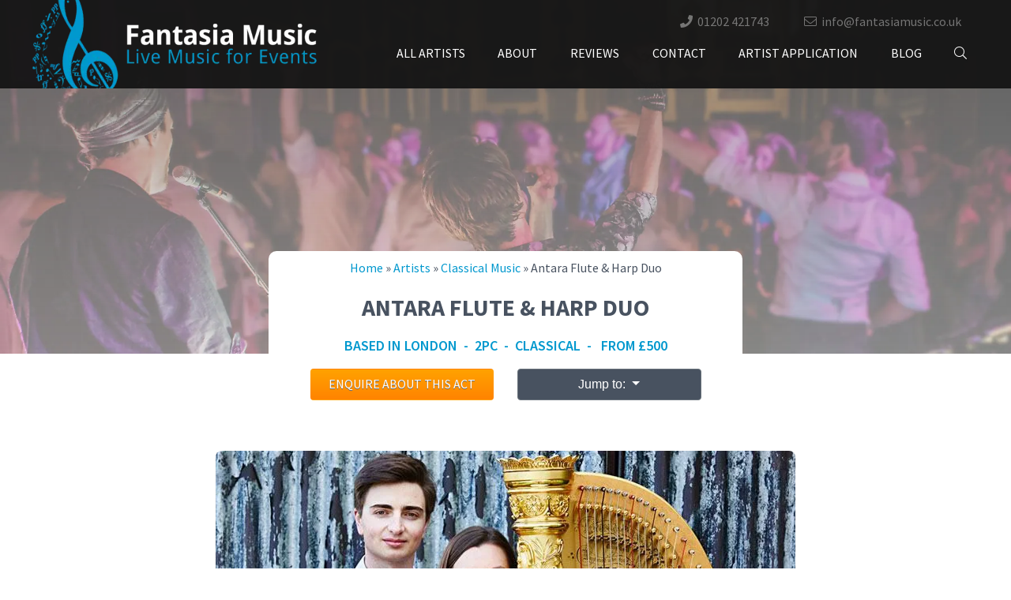

--- FILE ---
content_type: text/html; charset=UTF-8
request_url: https://www.fantasiamusic.co.uk/artists/antara-flute-harp-duo/
body_size: 24468
content:
<!doctype html><html lang="en-GB" prefix="og: https://ogp.me/ns#"><head><META HTTP-EQUIV='PRAGMA' CONTENT='NO-CACHE'><META HTTP-EQUIV='CACHE-CONTROL' CONTENT='NO-CACHE'><meta charset="UTF-8"> <script type="text/javascript" src="[data-uri]" defer></script> <meta name="viewport" content="width=device-width, initial-scale=1"><link rel="profile" href="https://gmpg.org/xfn/11"><style>img:is([sizes="auto" i], [sizes^="auto," i]) { contain-intrinsic-size: 3000px 1500px }</style><title>Antara Flute &amp; Harp Duo | Fantasia Music</title><meta name="description" content="Formed in 2007, both Thomas and Rachel were instrumental and academic scholars at the University of Oxford (St Peter&#039;s College), before graduating with"/><meta name="robots" content="follow, index, max-snippet:-1, max-video-preview:-1, max-image-preview:large"/><link rel="canonical" href="https://www.fantasiamusic.co.uk/artists/antara-flute-harp-duo/" /><meta property="og:locale" content="en_GB" /><meta property="og:type" content="article" /><meta property="og:title" content="Antara Flute &amp; Harp Duo | Fantasia Music" /><meta property="og:description" content="Formed in 2007, both Thomas and Rachel were instrumental and academic scholars at the University of Oxford (St Peter&#039;s College), before graduating with" /><meta property="og:url" content="https://www.fantasiamusic.co.uk/artists/antara-flute-harp-duo/" /><meta property="og:site_name" content="Fantasia Music" /><meta property="article:section" content="Uncategorised" /><meta property="og:updated_time" content="2022-02-01T11:14:56+00:00" /><meta property="og:image" content="https://i0.wp.com/www.fantasiamusic.co.uk/wp-content/uploads/2013/06/antara-duo-thumb.jpg" /><meta property="og:image:secure_url" content="https://i0.wp.com/www.fantasiamusic.co.uk/wp-content/uploads/2013/06/antara-duo-thumb.jpg" /><meta property="og:image:width" content="270" /><meta property="og:image:height" content="258" /><meta property="og:image:alt" content="Antara Flute &#038; Harp Duo" /><meta property="og:image:type" content="image/jpeg" /><meta name="twitter:card" content="summary_large_image" /><meta name="twitter:title" content="Antara Flute &amp; Harp Duo | Fantasia Music" /><meta name="twitter:description" content="Formed in 2007, both Thomas and Rachel were instrumental and academic scholars at the University of Oxford (St Peter&#039;s College), before graduating with" /><meta name="twitter:image" content="https://i0.wp.com/www.fantasiamusic.co.uk/wp-content/uploads/2013/06/antara-duo-thumb.jpg" /> <script type="application/ld+json" class="rank-math-schema">{"@context":"https://schema.org","@graph":[{"@type":"Place","@id":"https://www.fantasiamusic.co.uk/#place","address":{"@type":"PostalAddress","streetAddress":"9 Ravenscourt Road","addressLocality":"Southbourne","addressRegion":"Bournemouth, Dorset","postalCode":"BH6 5EF","addressCountry":"UK"}},{"@type":"Organization","@id":"https://www.fantasiamusic.co.uk/#organization","name":"Fantasia Music","url":"https://fantasia.nearlylive.co.uk","email":"info@fantasiamusic.co.uk","address":{"@type":"PostalAddress","streetAddress":"9 Ravenscourt Road","addressLocality":"Southbourne","addressRegion":"Bournemouth, Dorset","postalCode":"BH6 5EF","addressCountry":"UK"},"logo":{"@type":"ImageObject","@id":"https://www.fantasiamusic.co.uk/#logo","url":"https://www.fantasiamusic.co.uk/wp-content/uploads/2019/04/fantasia-logo.png","contentUrl":"https://www.fantasiamusic.co.uk/wp-content/uploads/2019/04/fantasia-logo.png","caption":"Fantasia Music","inLanguage":"en-GB","width":"361","height":"112"},"contactPoint":[{"@type":"ContactPoint","telephone":"01202 421743","contactType":"customer support"},{"@type":"ContactPoint","telephone":"07976 238956","contactType":"customer support"}],"location":{"@id":"https://www.fantasiamusic.co.uk/#place"}},{"@type":"WebSite","@id":"https://www.fantasiamusic.co.uk/#website","url":"https://www.fantasiamusic.co.uk","name":"Fantasia Music","publisher":{"@id":"https://www.fantasiamusic.co.uk/#organization"},"inLanguage":"en-GB"},{"@type":"ImageObject","@id":"https://i0.wp.com/www.fantasiamusic.co.uk/wp-content/uploads/2013/06/antara-duo-thumb.jpg?quality=90&amp;time=1582719992","url":"https://i0.wp.com/www.fantasiamusic.co.uk/wp-content/uploads/2013/06/antara-duo-thumb.jpg?quality=90&amp;time=1582719992","width":"270","height":"258","inLanguage":"en-GB"},{"@type":"BreadcrumbList","@id":"https://www.fantasiamusic.co.uk/artists/antara-flute-harp-duo/#breadcrumb","itemListElement":[{"@type":"ListItem","position":"1","item":{"@id":"https://www.fantasiamusic.co.uk","name":"Home"}},{"@type":"ListItem","position":"2","item":{"@id":"https://www.fantasiamusic.co.uk/artists/","name":"Artists"}},{"@type":"ListItem","position":"3","item":{"@id":"https://www.fantasiamusic.co.uk/genre/classical/","name":"Classical Music"}},{"@type":"ListItem","position":"4","item":{"@id":"https://www.fantasiamusic.co.uk/artists/antara-flute-harp-duo/","name":"Antara Flute &#038; Harp Duo"}}]},{"@type":"WebPage","@id":"https://www.fantasiamusic.co.uk/artists/antara-flute-harp-duo/#webpage","url":"https://www.fantasiamusic.co.uk/artists/antara-flute-harp-duo/","name":"Antara Flute &amp; Harp Duo | Fantasia Music","datePublished":"2013-06-10T15:20:57+01:00","dateModified":"2022-02-01T11:14:56+00:00","isPartOf":{"@id":"https://www.fantasiamusic.co.uk/#website"},"primaryImageOfPage":{"@id":"https://i0.wp.com/www.fantasiamusic.co.uk/wp-content/uploads/2013/06/antara-duo-thumb.jpg?quality=90&amp;time=1582719992"},"inLanguage":"en-GB","breadcrumb":{"@id":"https://www.fantasiamusic.co.uk/artists/antara-flute-harp-duo/#breadcrumb"}},{"@type":"MusicGroup","name":"Antara Flute &amp; Harp Duo | Fantasia Music","description":"Formed in 2007, both Thomas and Rachel were instrumental and academic scholars at the University of Oxford (St Peter&#039;s College), before graduating with","url":"https://www.fantasiamusic.co.uk/artists/antara-flute-harp-duo/","@id":"https://www.fantasiamusic.co.uk/artists/antara-flute-harp-duo/#schema-83695","image":{"@id":"https://i0.wp.com/www.fantasiamusic.co.uk/wp-content/uploads/2013/06/antara-duo-thumb.jpg?quality=90&amp;time=1582719992"},"mainEntityOfPage":{"@id":"https://www.fantasiamusic.co.uk/artists/antara-flute-harp-duo/#webpage"}}]}</script> <link rel='dns-prefetch' href='//stackpath.bootstrapcdn.com' /><link rel='dns-prefetch' href='//kit.fontawesome.com' /><link rel='dns-prefetch' href='//cdnjs.cloudflare.com' /><style>.lazyload,
			.lazyloading {
				max-width: 100%;
			}</style><link data-optimized="2" rel="stylesheet" href="https://www.fantasiamusic.co.uk/wp-content/litespeed/css/f25a7610393bf90d9e387540ab4aac1c.css?ver=3a7df" /><style id='classic-theme-styles-inline-css' type='text/css'>/*! This file is auto-generated */
.wp-block-button__link{color:#fff;background-color:#32373c;border-radius:9999px;box-shadow:none;text-decoration:none;padding:calc(.667em + 2px) calc(1.333em + 2px);font-size:1.125em}.wp-block-file__button{background:#32373c;color:#fff;text-decoration:none}</style><style id='global-styles-inline-css' type='text/css'>:root{--wp--preset--aspect-ratio--square: 1;--wp--preset--aspect-ratio--4-3: 4/3;--wp--preset--aspect-ratio--3-4: 3/4;--wp--preset--aspect-ratio--3-2: 3/2;--wp--preset--aspect-ratio--2-3: 2/3;--wp--preset--aspect-ratio--16-9: 16/9;--wp--preset--aspect-ratio--9-16: 9/16;--wp--preset--color--black: #000000;--wp--preset--color--cyan-bluish-gray: #abb8c3;--wp--preset--color--white: #ffffff;--wp--preset--color--pale-pink: #f78da7;--wp--preset--color--vivid-red: #cf2e2e;--wp--preset--color--luminous-vivid-orange: #ff6900;--wp--preset--color--luminous-vivid-amber: #fcb900;--wp--preset--color--light-green-cyan: #7bdcb5;--wp--preset--color--vivid-green-cyan: #00d084;--wp--preset--color--pale-cyan-blue: #8ed1fc;--wp--preset--color--vivid-cyan-blue: #0693e3;--wp--preset--color--vivid-purple: #9b51e0;--wp--preset--gradient--vivid-cyan-blue-to-vivid-purple: linear-gradient(135deg,rgba(6,147,227,1) 0%,rgb(155,81,224) 100%);--wp--preset--gradient--light-green-cyan-to-vivid-green-cyan: linear-gradient(135deg,rgb(122,220,180) 0%,rgb(0,208,130) 100%);--wp--preset--gradient--luminous-vivid-amber-to-luminous-vivid-orange: linear-gradient(135deg,rgba(252,185,0,1) 0%,rgba(255,105,0,1) 100%);--wp--preset--gradient--luminous-vivid-orange-to-vivid-red: linear-gradient(135deg,rgba(255,105,0,1) 0%,rgb(207,46,46) 100%);--wp--preset--gradient--very-light-gray-to-cyan-bluish-gray: linear-gradient(135deg,rgb(238,238,238) 0%,rgb(169,184,195) 100%);--wp--preset--gradient--cool-to-warm-spectrum: linear-gradient(135deg,rgb(74,234,220) 0%,rgb(151,120,209) 20%,rgb(207,42,186) 40%,rgb(238,44,130) 60%,rgb(251,105,98) 80%,rgb(254,248,76) 100%);--wp--preset--gradient--blush-light-purple: linear-gradient(135deg,rgb(255,206,236) 0%,rgb(152,150,240) 100%);--wp--preset--gradient--blush-bordeaux: linear-gradient(135deg,rgb(254,205,165) 0%,rgb(254,45,45) 50%,rgb(107,0,62) 100%);--wp--preset--gradient--luminous-dusk: linear-gradient(135deg,rgb(255,203,112) 0%,rgb(199,81,192) 50%,rgb(65,88,208) 100%);--wp--preset--gradient--pale-ocean: linear-gradient(135deg,rgb(255,245,203) 0%,rgb(182,227,212) 50%,rgb(51,167,181) 100%);--wp--preset--gradient--electric-grass: linear-gradient(135deg,rgb(202,248,128) 0%,rgb(113,206,126) 100%);--wp--preset--gradient--midnight: linear-gradient(135deg,rgb(2,3,129) 0%,rgb(40,116,252) 100%);--wp--preset--font-size--small: 13px;--wp--preset--font-size--medium: 20px;--wp--preset--font-size--large: 36px;--wp--preset--font-size--x-large: 42px;--wp--preset--spacing--20: 0.44rem;--wp--preset--spacing--30: 0.67rem;--wp--preset--spacing--40: 1rem;--wp--preset--spacing--50: 1.5rem;--wp--preset--spacing--60: 2.25rem;--wp--preset--spacing--70: 3.38rem;--wp--preset--spacing--80: 5.06rem;--wp--preset--shadow--natural: 6px 6px 9px rgba(0, 0, 0, 0.2);--wp--preset--shadow--deep: 12px 12px 50px rgba(0, 0, 0, 0.4);--wp--preset--shadow--sharp: 6px 6px 0px rgba(0, 0, 0, 0.2);--wp--preset--shadow--outlined: 6px 6px 0px -3px rgba(255, 255, 255, 1), 6px 6px rgba(0, 0, 0, 1);--wp--preset--shadow--crisp: 6px 6px 0px rgba(0, 0, 0, 1);}:where(.is-layout-flex){gap: 0.5em;}:where(.is-layout-grid){gap: 0.5em;}body .is-layout-flex{display: flex;}.is-layout-flex{flex-wrap: wrap;align-items: center;}.is-layout-flex > :is(*, div){margin: 0;}body .is-layout-grid{display: grid;}.is-layout-grid > :is(*, div){margin: 0;}:where(.wp-block-columns.is-layout-flex){gap: 2em;}:where(.wp-block-columns.is-layout-grid){gap: 2em;}:where(.wp-block-post-template.is-layout-flex){gap: 1.25em;}:where(.wp-block-post-template.is-layout-grid){gap: 1.25em;}.has-black-color{color: var(--wp--preset--color--black) !important;}.has-cyan-bluish-gray-color{color: var(--wp--preset--color--cyan-bluish-gray) !important;}.has-white-color{color: var(--wp--preset--color--white) !important;}.has-pale-pink-color{color: var(--wp--preset--color--pale-pink) !important;}.has-vivid-red-color{color: var(--wp--preset--color--vivid-red) !important;}.has-luminous-vivid-orange-color{color: var(--wp--preset--color--luminous-vivid-orange) !important;}.has-luminous-vivid-amber-color{color: var(--wp--preset--color--luminous-vivid-amber) !important;}.has-light-green-cyan-color{color: var(--wp--preset--color--light-green-cyan) !important;}.has-vivid-green-cyan-color{color: var(--wp--preset--color--vivid-green-cyan) !important;}.has-pale-cyan-blue-color{color: var(--wp--preset--color--pale-cyan-blue) !important;}.has-vivid-cyan-blue-color{color: var(--wp--preset--color--vivid-cyan-blue) !important;}.has-vivid-purple-color{color: var(--wp--preset--color--vivid-purple) !important;}.has-black-background-color{background-color: var(--wp--preset--color--black) !important;}.has-cyan-bluish-gray-background-color{background-color: var(--wp--preset--color--cyan-bluish-gray) !important;}.has-white-background-color{background-color: var(--wp--preset--color--white) !important;}.has-pale-pink-background-color{background-color: var(--wp--preset--color--pale-pink) !important;}.has-vivid-red-background-color{background-color: var(--wp--preset--color--vivid-red) !important;}.has-luminous-vivid-orange-background-color{background-color: var(--wp--preset--color--luminous-vivid-orange) !important;}.has-luminous-vivid-amber-background-color{background-color: var(--wp--preset--color--luminous-vivid-amber) !important;}.has-light-green-cyan-background-color{background-color: var(--wp--preset--color--light-green-cyan) !important;}.has-vivid-green-cyan-background-color{background-color: var(--wp--preset--color--vivid-green-cyan) !important;}.has-pale-cyan-blue-background-color{background-color: var(--wp--preset--color--pale-cyan-blue) !important;}.has-vivid-cyan-blue-background-color{background-color: var(--wp--preset--color--vivid-cyan-blue) !important;}.has-vivid-purple-background-color{background-color: var(--wp--preset--color--vivid-purple) !important;}.has-black-border-color{border-color: var(--wp--preset--color--black) !important;}.has-cyan-bluish-gray-border-color{border-color: var(--wp--preset--color--cyan-bluish-gray) !important;}.has-white-border-color{border-color: var(--wp--preset--color--white) !important;}.has-pale-pink-border-color{border-color: var(--wp--preset--color--pale-pink) !important;}.has-vivid-red-border-color{border-color: var(--wp--preset--color--vivid-red) !important;}.has-luminous-vivid-orange-border-color{border-color: var(--wp--preset--color--luminous-vivid-orange) !important;}.has-luminous-vivid-amber-border-color{border-color: var(--wp--preset--color--luminous-vivid-amber) !important;}.has-light-green-cyan-border-color{border-color: var(--wp--preset--color--light-green-cyan) !important;}.has-vivid-green-cyan-border-color{border-color: var(--wp--preset--color--vivid-green-cyan) !important;}.has-pale-cyan-blue-border-color{border-color: var(--wp--preset--color--pale-cyan-blue) !important;}.has-vivid-cyan-blue-border-color{border-color: var(--wp--preset--color--vivid-cyan-blue) !important;}.has-vivid-purple-border-color{border-color: var(--wp--preset--color--vivid-purple) !important;}.has-vivid-cyan-blue-to-vivid-purple-gradient-background{background: var(--wp--preset--gradient--vivid-cyan-blue-to-vivid-purple) !important;}.has-light-green-cyan-to-vivid-green-cyan-gradient-background{background: var(--wp--preset--gradient--light-green-cyan-to-vivid-green-cyan) !important;}.has-luminous-vivid-amber-to-luminous-vivid-orange-gradient-background{background: var(--wp--preset--gradient--luminous-vivid-amber-to-luminous-vivid-orange) !important;}.has-luminous-vivid-orange-to-vivid-red-gradient-background{background: var(--wp--preset--gradient--luminous-vivid-orange-to-vivid-red) !important;}.has-very-light-gray-to-cyan-bluish-gray-gradient-background{background: var(--wp--preset--gradient--very-light-gray-to-cyan-bluish-gray) !important;}.has-cool-to-warm-spectrum-gradient-background{background: var(--wp--preset--gradient--cool-to-warm-spectrum) !important;}.has-blush-light-purple-gradient-background{background: var(--wp--preset--gradient--blush-light-purple) !important;}.has-blush-bordeaux-gradient-background{background: var(--wp--preset--gradient--blush-bordeaux) !important;}.has-luminous-dusk-gradient-background{background: var(--wp--preset--gradient--luminous-dusk) !important;}.has-pale-ocean-gradient-background{background: var(--wp--preset--gradient--pale-ocean) !important;}.has-electric-grass-gradient-background{background: var(--wp--preset--gradient--electric-grass) !important;}.has-midnight-gradient-background{background: var(--wp--preset--gradient--midnight) !important;}.has-small-font-size{font-size: var(--wp--preset--font-size--small) !important;}.has-medium-font-size{font-size: var(--wp--preset--font-size--medium) !important;}.has-large-font-size{font-size: var(--wp--preset--font-size--large) !important;}.has-x-large-font-size{font-size: var(--wp--preset--font-size--x-large) !important;}
:where(.wp-block-post-template.is-layout-flex){gap: 1.25em;}:where(.wp-block-post-template.is-layout-grid){gap: 1.25em;}
:where(.wp-block-columns.is-layout-flex){gap: 2em;}:where(.wp-block-columns.is-layout-grid){gap: 2em;}
:root :where(.wp-block-pullquote){font-size: 1.5em;line-height: 1.6;}</style> <script type="text/javascript" src="https://www.fantasiamusic.co.uk/wp-includes/js/jquery/jquery.min.js?ver=3.7.1" id="jquery-core-js"></script> <script data-optimized="1" type="text/javascript" src="https://www.fantasiamusic.co.uk/wp-content/litespeed/js/324bc8d617c673147f863e76d272a23d.js?ver=d60ba" id="jquery-migrate-js" defer data-deferred="1"></script> <script data-optimized="1" type="text/javascript" src="https://www.fantasiamusic.co.uk/wp-content/litespeed/js/2ff1f983139bd1dbb7053981c1c5ed2e.js?ver=61c87" id="musicjs-js" defer data-deferred="1"></script> <script type="text/javascript" id="smush-lazy-load-js-before" src="[data-uri]" defer></script> <script data-optimized="1" type="text/javascript" src="https://www.fantasiamusic.co.uk/wp-content/litespeed/js/e3c3457942578ad18eb64aa50608ed98.js?ver=5a3df" id="smush-lazy-load-js" defer data-deferred="1"></script> <script data-optimized="1" type="text/javascript" src="https://www.fantasiamusic.co.uk/wp-content/litespeed/js/50292c526be29c02a18b4167e3871921.js?ver=7f389" id="wp-review-slider-pro_slick-min-js" defer data-deferred="1"></script> <script type="text/javascript" id="wp-review-slider-pro_plublic-min-js-extra" src="[data-uri]" defer></script> <script data-optimized="1" type="text/javascript" src="https://www.fantasiamusic.co.uk/wp-content/litespeed/js/aa76251a6ca9830cfa00809d6e553059.js?ver=f25ca" id="wp-review-slider-pro_plublic-min-js" defer data-deferred="1"></script> <link rel="https://api.w.org/" href="https://www.fantasiamusic.co.uk/wp-json/" /><link rel="EditURI" type="application/rsd+xml" title="RSD" href="https://www.fantasiamusic.co.uk/xmlrpc.php?rsd" /><meta name="generator" content="WordPress 6.8.3" /><link rel='shortlink' href='https://www.fantasiamusic.co.uk/?p=64' /><link rel="alternate" title="oEmbed (JSON)" type="application/json+oembed" href="https://www.fantasiamusic.co.uk/wp-json/oembed/1.0/embed?url=https%3A%2F%2Fwww.fantasiamusic.co.uk%2Fartists%2Fantara-flute-harp-duo%2F" /><link rel="alternate" title="oEmbed (XML)" type="text/xml+oembed" href="https://www.fantasiamusic.co.uk/wp-json/oembed/1.0/embed?url=https%3A%2F%2Fwww.fantasiamusic.co.uk%2Fartists%2Fantara-flute-harp-duo%2F&#038;format=xml" /> <script src="[data-uri]" defer></script> <style>.no-js img.lazyload {
				display: none;
			}

			figure.wp-block-image img.lazyloading {
				min-width: 150px;
			}

			.lazyload,
			.lazyloading {
				--smush-placeholder-width: 100px;
				--smush-placeholder-aspect-ratio: 1/1;
				width: var(--smush-image-width, var(--smush-placeholder-width)) !important;
				aspect-ratio: var(--smush-image-aspect-ratio, var(--smush-placeholder-aspect-ratio)) !important;
			}

						.lazyload, .lazyloading {
				opacity: 0;
			}

			.lazyloaded {
				opacity: 1;
				transition: opacity 400ms;
				transition-delay: 0ms;
			}</style><link rel="icon" href="https://i0.wp.com/www.fantasiamusic.co.uk/wp-content/uploads/2025/09/cropped-fm-favicon-2-32x32.jpg" sizes="32x32" /><link rel="icon" href="https://i0.wp.com/www.fantasiamusic.co.uk/wp-content/uploads/2025/09/cropped-fm-favicon-2-192x192.jpg" sizes="192x192" /><link rel="apple-touch-icon" href="https://i0.wp.com/www.fantasiamusic.co.uk/wp-content/uploads/2025/09/cropped-fm-favicon-2-180x180.jpg" /><meta name="msapplication-TileImage" content="https://i0.wp.com/www.fantasiamusic.co.uk/wp-content/uploads/2025/09/cropped-fm-favicon-2-270x270.jpg" /><style type="text/css" id="wp-custom-css">.wprevpro-shortcode-wrapper {
	width:100%!important;
}
.dd-read-more-block {
	text-align:left;
}</style><link rel="stylesheet" href="https://use.typekit.net/ekx8pah.css"><link rel="stylesheet" href="https://unpkg.com/aos@next/dist/aos.css" /> <script src="[data-uri]" defer></script> </head><body class="wp-singular artists-template-default single single-artists postid-64 wp-custom-logo wp-theme-fantasia-music sp-easy-accordion-enabled no-sidebar" ><div id="page" class="site">
<a class="skip-link screen-reader-text" href="#content">Skip to content</a><div class="container-fluid as-mobile-nav d-block d-lg-none"><header id="masthead" class="site-header as-mobile-header"><div class="container-fluid as-mobile-nav-container"><div class="row"><div class="col-md-12 as-mobile-btns"><div class="row h-100"><div class="col-10 as-mobile-modal align-self-center"><div class="site-branding">
<a href="https://www.fantasiamusic.co.uk/" class="custom-logo-link" rel="home"><img width="361" height="112" data-src="https://i0.wp.com/www.fantasiamusic.co.uk/wp-content/uploads/2019/04/fantasia-logo.png?quality=90&amp;time=1582720062" class="custom-logo lazyload" alt="Fantasia Music" decoding="async" data-srcset="https://i0.wp.com/www.fantasiamusic.co.uk/wp-content/uploads/2019/04/fantasia-logo.png?quality=90&amp;time=1582720062 361w, https://i0.wp.com/www.fantasiamusic.co.uk/wp-content/uploads/2019/04/fantasia-logo-300x93.png?quality=90&amp;time=1582720062 300w" data-sizes="(max-width: 361px) 100vw, 361px" src="[data-uri]" style="--smush-placeholder-width: 361px; --smush-placeholder-aspect-ratio: 361/112;" /></a></div></div><div class="col-2 as-mobile-toggle align-self-center">
<button class="navbar-toggler as-mobile-toggle" type="button" data-toggle="collapse" data-target="#bs-example-navbar-collapse-1" aria-controls="bs-example-navbar-collapse-1" aria-expanded="false" aria-label="Toggle navigation">
<i class="fal fa-bars"></i>
</button></div></div></div><div class="col-md-12 as-mobile-navigation"><nav class="navbar navbar-expand-lg navbar-light" role="navigation"><div id="bs-example-navbar-collapse-1" class="collapse navbar-collapse justify-content-end"><ul id="menu-main" class="nav navbar-nav"><li itemscope="itemscope" itemtype="https://www.schema.org/SiteNavigationElement" id="menu-item-202" class="menu-item menu-item-type-custom menu-item-object-custom menu-item-202 nav-item"><a title="All Artists" href="/artists" class="nav-link">All Artists</a></li><li itemscope="itemscope" itemtype="https://www.schema.org/SiteNavigationElement" id="menu-item-31" class="menu-item menu-item-type-post_type menu-item-object-page menu-item-31 nav-item"><a title="About" href="https://www.fantasiamusic.co.uk/about/" class="nav-link">About</a></li><li itemscope="itemscope" itemtype="https://www.schema.org/SiteNavigationElement" id="menu-item-8076" class="menu-item menu-item-type-post_type menu-item-object-page menu-item-8076 nav-item"><a title="Reviews" href="https://www.fantasiamusic.co.uk/reviews/" class="nav-link">Reviews</a></li><li itemscope="itemscope" itemtype="https://www.schema.org/SiteNavigationElement" id="menu-item-33" class="menu-item menu-item-type-post_type menu-item-object-page menu-item-33 nav-item"><a title="Contact" href="https://www.fantasiamusic.co.uk/contact/" class="nav-link">Contact</a></li><li itemscope="itemscope" itemtype="https://www.schema.org/SiteNavigationElement" id="menu-item-34" class="menu-item menu-item-type-post_type menu-item-object-page menu-item-34 nav-item"><a title="Artist Application" href="https://www.fantasiamusic.co.uk/artist-application/" class="nav-link">Artist Application</a></li><li itemscope="itemscope" itemtype="https://www.schema.org/SiteNavigationElement" id="menu-item-8097" class="menu-item menu-item-type-post_type menu-item-object-page menu-item-8097 nav-item"><a title="Blog" href="https://www.fantasiamusic.co.uk/blog/" class="nav-link">Blog</a></li><li itemscope="itemscope" itemtype="https://www.schema.org/SiteNavigationElement" id="menu-item-35" class="as-top-serach menu-item menu-item-type-custom menu-item-object-custom menu-item-35 nav-item"><a href="#" class="nav-link"><i class="fal fa-search"></i></a></li></ul></div></nav></div></div></div></header><div class="row"><div class="col-md-12 as-top-search-bar"><div class="row"><div class="col-md-12 as-search-form text-center"><form action="/" method="get">
<input type="text" name="s" id="search" value="" />
<input type="submit" alt="Search" value="Search" class="btn btn-default as-search-btn" /></form></div></div></div></div></div><div class="container-fluid as-desktop-nav d-none d-lg-block"><header id="masthead" class="site-header"><div class="container as-desktop-header"><div class="row h-100"><div class="col-md-4 as-site-branding align-self-center"><div class="site-branding">
<a href="https://www.fantasiamusic.co.uk/" class="custom-logo-link" rel="home"><img width="361" height="112" data-src="https://i0.wp.com/www.fantasiamusic.co.uk/wp-content/uploads/2019/04/fantasia-logo.png?quality=90&amp;time=1582720062" class="custom-logo lazyload" alt="Fantasia Music" decoding="async" data-srcset="https://i0.wp.com/www.fantasiamusic.co.uk/wp-content/uploads/2019/04/fantasia-logo.png?quality=90&amp;time=1582720062 361w, https://i0.wp.com/www.fantasiamusic.co.uk/wp-content/uploads/2019/04/fantasia-logo-300x93.png?quality=90&amp;time=1582720062 300w" data-sizes="(max-width: 361px) 100vw, 361px" src="[data-uri]" style="--smush-placeholder-width: 361px; --smush-placeholder-aspect-ratio: 361/112;" /></a></div></div><div class="col-md-8 as-toggle align-self-center"><div class="col-md-12 text-right text-white d-none d-md-block as-header-contacts">
<span class="header_phone"><i class="fas fa-phone"></i>&nbsp; <a href="tel:01202 421743">01202 421743</a></span>
<span class="header_email"><i class="fal fa-envelope"></i>&nbsp; <a href="mailto:info@fantasiamusic.co.uk">info@fantasiamusic.co.uk</a></span></div><div class="col-md-12 as-desktop-navigation"><nav class="navbar navbar-expand-lg navbar-light justify-content-end" role="navigation"><div id="bs-example-navbar-collapse-1" class="collapse navbar-collapse justify-content-end"><ul id="menu-main-1" class="nav navbar-nav nav-fill w-100"><li itemscope="itemscope" itemtype="https://www.schema.org/SiteNavigationElement" class="menu-item menu-item-type-custom menu-item-object-custom menu-item-202 nav-item"><a title="All Artists" href="/artists" class="nav-link">All Artists</a></li><li itemscope="itemscope" itemtype="https://www.schema.org/SiteNavigationElement" class="menu-item menu-item-type-post_type menu-item-object-page menu-item-31 nav-item"><a title="About" href="https://www.fantasiamusic.co.uk/about/" class="nav-link">About</a></li><li itemscope="itemscope" itemtype="https://www.schema.org/SiteNavigationElement" class="menu-item menu-item-type-post_type menu-item-object-page menu-item-8076 nav-item"><a title="Reviews" href="https://www.fantasiamusic.co.uk/reviews/" class="nav-link">Reviews</a></li><li itemscope="itemscope" itemtype="https://www.schema.org/SiteNavigationElement" class="menu-item menu-item-type-post_type menu-item-object-page menu-item-33 nav-item"><a title="Contact" href="https://www.fantasiamusic.co.uk/contact/" class="nav-link">Contact</a></li><li itemscope="itemscope" itemtype="https://www.schema.org/SiteNavigationElement" class="menu-item menu-item-type-post_type menu-item-object-page menu-item-34 nav-item"><a title="Artist Application" href="https://www.fantasiamusic.co.uk/artist-application/" class="nav-link">Artist Application</a></li><li itemscope="itemscope" itemtype="https://www.schema.org/SiteNavigationElement" class="menu-item menu-item-type-post_type menu-item-object-page menu-item-8097 nav-item"><a title="Blog" href="https://www.fantasiamusic.co.uk/blog/" class="nav-link">Blog</a></li><li itemscope="itemscope" itemtype="https://www.schema.org/SiteNavigationElement" class="as-top-serach menu-item menu-item-type-custom menu-item-object-custom menu-item-35 nav-item"><a href="#" class="nav-link"><i class="fal fa-search"></i></a></li></ul></div></nav></div></div></div></div></header><div class="row"><div class="col-md-12 as-top-search-bar"><div class="row"><div class="col-md-12 as-search-form text-center"><form action="/" method="get">
<input type="text" name="s" id="search" value="" />
<input type="submit" alt="Search" value="Search" class="btn btn-default as-search-btn" /></form></div></div></div></div></div><div id="content" class="site-content"><div id="primary" class="content-area as-single-artist-section"><main id="main" class="site-main"><div class="container-fluid as-hero"><div class="row"><div id="asCarousel" class="carousel slide carousel-fade" data-ride="carousel"><div class="carousel-inner" style="overflow: visible!important;"><div class="carousel-item as-hero-slider lazyload" style="background-image:inherit;" data-bg-image="url(https://i0.wp.com/www.fantasiamusic.co.uk/wp-content/uploads/2020/08/the-lightyears-wedding-band-banner1.jpg?quality=90&amp;time=1597403425)"></div></div></div></div></div></div><div class="container as-single-artists-content as-carousel-single-content"><div class="row justify-content-center"><div class="col-10 col-xl-6 as-single-artist-title"><nav aria-label="breadcrumbs" class="rank-math-breadcrumb"><p><a href="https://www.fantasiamusic.co.uk">Home</a><span class="separator"> &raquo; </span><a href="https://www.fantasiamusic.co.uk/artists/">Artists</a><span class="separator"> &raquo; </span><a href="https://www.fantasiamusic.co.uk/genre/classical/">Classical Music</a><span class="separator"> &raquo; </span><span class="last">Antara Flute &#038; Harp Duo</span></p></nav><h1>
Antara Flute & Harp Duo</h1></div></div><div class="row justify-content-center"><div class="col-10 col-xl-6 as-single-artist-overview"><h5>
Based in London &nbsp;-&nbsp; 2pc&nbsp; - &nbsp;Classical&nbsp; - &nbsp; From &pound;500</h5></div></div><div class="row justify-content-center"><div class="col-10 col-xl-6 as-single-cta p-lg-0" STYLE="BACKGROUND-COLOR: WHITE; margin-top: 0px;"><div class="row justify-content-center"><div class="col-md-5 col-lg-5 text-xl-right p-lg--0">
<a href="javascript:void(0)" class="btn btn-default as-btn-single" data-toggle="modal" data-target="#exampleModal">Enquire about this act</a></div><div class="col-md-5 col-lg-5 text-left as-drop-down-new"><div class="dropdown w-100">
<button class="btn btn-secondary dropdown-toggle w-100" type="button" id="dropdownMenuButton" data-toggle="dropdown" aria-haspopup="true" aria-expanded="false">
Jump to:
</button><div class="dropdown-menu w-100" aria-labelledby="dropdownMenuButton"><a class="dropdown-item" href="#video_and_images">Video and Images</a><a class="dropdown-item" href="#audio">Audio</a><a class="dropdown-item" href="#song_list">Song List</a>
<a class="dropdown-item" href="#enquire">Enquire</a></div></div></div></div></div></div></div><div class="container as-single-artists-content"><div class="row justify-content-center"><div id="videos" class="col-md-8 as-video-container pl-lg-5 pr-lg-5"><div class="row"><div id="https://i0.wp.com/www.fantasiamusic.co.uk/wp-content/uploads/2013/06/antara-duo.jpg?quality=90&time=1582719992" class="embed-responsive embed-responsive-16by9 vid-container as-media-content lazyload" style="background-image:inherit;" data-bg-image="url(https://i0.wp.com/www.fantasiamusic.co.uk/wp-content/uploads/2013/06/antara-duo.jpg?quality=90&amp;time=1582719992)"></div></div></div><div class="col-md-12 as-content-blocks"><div class="row justify-content-center"><div class="col-md-6 as-text-block"><h2>Antara is a flute and harp duo for weddings, receptions and events in the south of England.</h2><p>Formed in 2007, both Thomas and Rachel were instrumental and academic scholars at the University of Oxford (St Peter&#8217;s College), before graduating with double-firsts.</p><p>Recital work has covered the United Kingdom and also taken them to France. Weddings and functions have included work at Buckingham Palace, Mansion House, Spencer House, Blenheim Palace, and Penshurst Place.</p><p><strong>Rachel Wick</strong> &#8211; Harp has learnt the harp from the age of six, originally studying with Thelma Owen and now with Sioned Williams.</p><p>She was, for several years, the principal harp of the National Youth Orchestra of Great Britain, playing under some of the world&#8217;s most respected conductors in some of the most prestigious concert venues. She has also played with the Corinthian Chamber Orchestra, the London Soloists Chamber Orchestra, and the Salomon Orchestra.</p><p><strong>Thomas Hancox</strong> &#8211; Flute is a busy freelance flautist, currently combining studies with Patrick Gallois in Paris, along with regular concert engagements throughout the country. He has recently performed with the Allegri and Sacconi String Quartets and Trevor Pinnock.</p><p>Thomas is on the editorial board for Flute, the Journal of the British Flute Society, and works as Ambassadors&#8217; Co-ordinator for CAVATINA, The Chamber Music Trust.</p></div><div id="video_and_images" class="col-md-9 as-video-container as-new-images"><div class="row justify-content-center"><div class="col-md-12 as-images-title text-center"><h2>Photos/Video</h2></div><style>.as-images-title {
            margin-bottom: 30px;
         }
         .as-new-images {
            margin-bottom: 60px;
         }
         .as-images-title h2 {
            text-align: center;
            color: #485260;
            font-size: 28px;
            font-weight: 700;
            text-transform: uppercase;
         }
        .modal-backdrop {
            z-index: 300 !important;
        }

        .modal-content.as-modal-content {
            border-radius:  0 !important;
            border:  none !important;
            background-color: transparent !important;
        }

        .modal-body.as-modal-body {
            padding: 0 !important;
        }

        .modal-dialog.as-band-modal {
            margin-top: 60px;
            max-width: 890px;
        }

        .modal-backdrop.show {
            background-color: black;
            filter: progid:DXImageTransform.Microsoft.Alpha(Opacity=80);
            opacity: 0.8;
        }

        .close.as-close {
            position: absolute;
            bottom: -43px;
            color: #fff;
            right: 0;
            font-size: 50px;
        }</style><div class="col-6 mb-2 col-sm-4 col-md-2 vid-item "><div class="thumb lazyload" style="background-image:inherit;" data-bg-image="url(https://i0.wp.com/www.fantasiamusic.co.uk/wp-content/uploads/2013/06/antara-duo1.jpg?quality=90&amp;time=1582719990)"><div class="video_over as-image-svg">
<i class="fas fa-image"></i>
<a  href="https://i0.wp.com/www.fantasiamusic.co.uk/wp-content/uploads/2013/06/antara-duo1.jpg?quality=90&time=1582719990" class="as-video" rel="11021" data-lightbox="bands"></a></div></div></div><div class="col-6 mb-2 col-sm-4 col-md-2 vid-item "><div class="thumb lazyload" style="background-image:inherit;" data-bg-image="url(https://i0.wp.com/www.fantasiamusic.co.uk/wp-content/uploads/2013/06/antara-duo2.jpg?quality=90&amp;time=1582719992)"><div class="video_over as-image-svg">
<i class="fas fa-image"></i>
<a  href="https://i0.wp.com/www.fantasiamusic.co.uk/wp-content/uploads/2013/06/antara-duo2.jpg?quality=90&time=1582719992" class="as-video" rel="11022" data-lightbox="bands"></a></div></div></div><div class="col-6 mb-2 col-sm-4 col-md-2 vid-item "><div class="thumb lazyload" style="background-image:inherit;" data-bg-image="url(https://i0.wp.com/www.fantasiamusic.co.uk/wp-content/uploads/2013/06/antara-duo3.jpg?quality=90&amp;time=1582719990)"><div class="video_over as-image-svg">
<i class="fas fa-image"></i>
<a  href="https://i0.wp.com/www.fantasiamusic.co.uk/wp-content/uploads/2013/06/antara-duo3.jpg?quality=90&time=1582719990" class="as-video" rel="11023" data-lightbox="bands"></a></div></div></div><div class="col-6 mb-2 col-sm-4 col-md-2 vid-item "><div class="thumb lazyload" style="background-image:inherit;" data-bg-image="url(https://i0.wp.com/www.fantasiamusic.co.uk/wp-content/uploads/2013/06/antara-duo4.jpg?quality=90&amp;time=1582719992)"><div class="video_over as-image-svg">
<i class="fas fa-image"></i>
<a  href="https://i0.wp.com/www.fantasiamusic.co.uk/wp-content/uploads/2013/06/antara-duo4.jpg?quality=90&time=1582719992" class="as-video" rel="11024" data-lightbox="bands"></a></div></div></div><div class="col-6 mb-2 col-sm-4 col-md-2 vid-item "><div class="thumb lazyload" style="background-image:inherit;" data-bg-image="url(https://i0.wp.com/www.fantasiamusic.co.uk/wp-content/uploads/2013/06/antara-duo5.jpg?quality=90&amp;time=1582719992)"><div class="video_over as-image-svg">
<i class="fas fa-image"></i>
<a  href="https://i0.wp.com/www.fantasiamusic.co.uk/wp-content/uploads/2013/06/antara-duo5.jpg?quality=90&time=1582719992" class="as-video" rel="11025" data-lightbox="bands"></a></div></div></div></div></div><div class="col-md-6 as-text-block"><p><strong>Weddings</strong><br />
The combination of flute and harp is a perfect complement for your wedding, function, or event. The ensemble&#8217;s gentle blend provides a soothing and unobtrusive sound of refinement and class.</p><p>Typically the repertoire is &#8216;light&#8217; music, often favourite classical works or songs from shows. The duo are always willing to discuss particular arrangements though to meet your requirements.</p><p>Wedding services have a few particular considerations, namely the music for the arrival of the bride, during the signing of the register, and then for the exit of the bridal couple. Again, this can all be finely arranged well in advance of the day itself.</p><p>The advantage of both flute and harp is that they are acoustic instruments; in short, they need no additional amplification and, as such, are relatively portable. The only consideration is that, if they are to play outside, the harp needs to be protected from the elements and a flat surface to be positioned on.</p></div><link rel="stylesheet" type="text/css" href="https://cdnjs.cloudflare.com/ajax/libs/slick-carousel/1.9.0/slick.css" /><link rel="stylesheet" type="text/css" href="https://cdnjs.cloudflare.com/ajax/libs/slick-carousel/1.9.0/slick-theme.min.css" /><div class="container-fluid lazyload" style="
padding: 30px;
background-image:inherit;
background-position: center;
background-size: cover;
background-repeat: no-reapeat;
" data-bg-image="linear-gradient(360deg, rgba(72,82,96,0.3) 0%, rgba(72,82,96,0.7) 100%), url(https://i0.wp.com/www.fantasiamusic.co.uk/wp-content/uploads/2013/06/antara-duo.jpg?quality=90&amp;time=1582719992)"><div class="row justify-content-md-center"><div id="audio" class="col-md-8 as-audio-samples"><h2 style="color: white;">Audio Samples</h2><div class="row justify-content-md-center"><div class="col-md-12 as-media-player" style="opacity: 0.9"><div class="col-md-12"> <script type="text/javascript" src="https://cdnjs.cloudflare.com/ajax/libs/slick-carousel/1.9.0/slick.min.js" defer data-deferred="1"></script> <div class="example"><div class="as-select-a-track text-center">SELECT A TRACK</div><ul class="playlist"><li data-cover="" data-artist="">1. <a href="https://www.fantasiamusic.co.uk/wp-content/uploads/2013/06/Sheep-may-safely-graze-.mp3">Sheep may safely graze</a></li><span class="as-time-sig">0:30</span><li data-cover="" data-artist="">2. <a href="https://www.fantasiamusic.co.uk/wp-content/uploads/2013/06/Somewhere-over-the-Rainbow.mp3">Somewhere over the Rainbow</a></li><span class="as-time-sig">0:30</span></ul></div></div></div></div></div></div></div> <script src="[data-uri]" defer></script> <div id="song_list" class="col-md-8 as-song-list pl-3 pr-3"><div class="row justify-content-center"><div class="col-md-12 as-song-list-title"><h1>Set list / Repertoire</h1></div><div class="accordion col-md-9 ml-lg-5 mr-lg-5" id="accordionExample"><div class="card"><a class="btn btn-link collapsed" data-toggle="collapse" data-target="#songsamplerepertoire" aria-expanded="true" aria-controls="songsamplerepertoire"><div class="card-header" id="heading"><h4>
Sample repertoire
<span class="angle-card"><i class="far fa-angle-up"></i></span></h4></div>
</a><div id="songsamplerepertoire" class="collapse" aria-labelledby="headingsamplerepertoire" data-parent="#accordionExample"><div class="card-body"><p>Badinerie – Bach<br />
Jesu Joy Of Man’s desiring – Bach<br />
Sheep May Safely Graze – Bach<br />
Minuet from L’Arlesienne – Bizet<br />
the pearl Fishers Duet – Bizet<br />
Flower Duet/Lakme – Delibes<br />
Dance Of the Blessed Spirits – Gluck<br />
Ave Maria – Gounod<br />
Air from water Music – Handel<br />
Arrival/Queen Of Sheba – Handel<br />
Adagio from Oboe Concerto – Marcello<br />
Intermezzo/Cavalleria Rusticana<br />
Meditaion/Thais – Massenet<br />
Wedding March – Mendelssohn<br />
On Wings Of Songs – Mendelssohn<br />
Eine Kleine Nacht Musik – Mozart<br />
Barcarolle/Tales of Hoffman – Off’bach<br />
Softly Awakes My heart – Saint Saens<br />
serenade – Schubert<br />
Adagio/Concerto in C – Teleman<br />
Toccata – Vidor<br />
Bridal March/Lohengrin – Wagner</p></div></div></div></div></div></div></div></div><div id="enquire" class="col-md-12 as-band-enquiry"><a href="javascript:void(0)" class="btn btn-default as-btn-single" data-toggle="modal" data-target="#exampleModal">Enquire about this act</a></div><div class="container-fluid as-sticky"><div class="container as-stickey-content"><div class="row justify-content-center align-items-center"><a href="#video_and_images" class="btn btn-default as-btn-scrol">Video and Images</a><a href="#audio" class="btn btn-default as-btn-scrol">Audio</a><a href="#song_list" class="btn btn-default as-btn-scrol">Song List</a></div></div></div></div></div><div class="modal fade as-modal-artist" id="exampleModal" tabindex="-1" role="dialog" aria-labelledby="exampleModalLabel" aria-hidden="true"><div class="modal-dialog" role="document"><div class="modal-content"><div class="modal-header"><h5 class="modal-title" id="exampleModalLabel">Enquire about Antara Flute &#038; Harp Duo</h5>
<button type="button" class="close" data-dismiss="modal" aria-label="Close">
<span aria-hidden="true">&times;</span>
</button></div><div class="modal-body"><div class='gf_browser_chrome gform_wrapper gform_legacy_markup_wrapper gform-theme--no-framework' data-form-theme='legacy' data-form-index='0' id='gform_wrapper_4' ><div id='gf_4' class='gform_anchor' tabindex='-1'></div><form method='post' enctype='multipart/form-data' target='gform_ajax_frame_4' id='gform_4'  action='/artists/antara-flute-harp-duo/#gf_4' data-formid='4' novalidate><div class='gform-body gform_body'><ul id='gform_fields_4' class='gform_fields top_label form_sublabel_below description_below validation_below'><li id="field_4_9" class="gfield gfield--type-honeypot gform_validation_container field_sublabel_below gfield--has-description field_description_below field_validation_below gfield_visibility_visible"  ><label class='gfield_label gform-field-label' for='input_4_9'>Email</label><div class='ginput_container'><input name='input_9' id='input_4_9' type='text' value='' autocomplete='new-password'/></div><div class='gfield_description' id='gfield_description_4_9'>This field is for validation purposes and should be left unchanged.</div></li><li id="field_4_1" class="gfield gfield--type-text gfield_contains_required field_sublabel_below gfield--no-description field_description_below hidden_label field_validation_below gfield_visibility_visible"  ><label class='gfield_label gform-field-label' for='input_4_1'>First Name<span class="gfield_required"><span class="gfield_required gfield_required_asterisk">*</span></span></label><div class='ginput_container ginput_container_text'><input name='input_1' id='input_4_1' type='text' value='' class='large'    placeholder='First Name' aria-required="true" aria-invalid="false"   /></div></li><li id="field_4_2" class="gfield gfield--type-text gfield_contains_required field_sublabel_below gfield--no-description field_description_below hidden_label field_validation_below gfield_visibility_visible"  ><label class='gfield_label gform-field-label' for='input_4_2'>Last Name<span class="gfield_required"><span class="gfield_required gfield_required_asterisk">*</span></span></label><div class='ginput_container ginput_container_text'><input name='input_2' id='input_4_2' type='text' value='' class='large'    placeholder='Last Name' aria-required="true" aria-invalid="false"   /></div></li><li id="field_4_4" class="gfield gfield--type-email gfield_contains_required field_sublabel_below gfield--no-description field_description_below hidden_label field_validation_below gfield_visibility_visible"  ><label class='gfield_label gform-field-label' for='input_4_4'>Email<span class="gfield_required"><span class="gfield_required gfield_required_asterisk">*</span></span></label><div class='ginput_container ginput_container_email'>
<input name='input_4' id='input_4_4' type='email' value='' class='large'   placeholder='Email' aria-required="true" aria-invalid="false"  /></div></li><li id="field_4_3" class="gfield gfield--type-phone field_sublabel_below gfield--no-description field_description_below hidden_label field_validation_below gfield_visibility_visible"  ><label class='gfield_label gform-field-label' for='input_4_3'>Phone</label><div class='ginput_container ginput_container_phone'><input name='input_3' id='input_4_3' type='tel' value='' class='large'  placeholder='Phone'  aria-invalid="false"   /></div></li><li id="field_4_6" class="gfield gfield--type-text field_sublabel_below gfield--no-description field_description_below hidden_label field_validation_below gfield_visibility_visible"  ><label class='gfield_label gform-field-label' for='input_4_6'>Date of Event</label><div class='ginput_container ginput_container_text'><input name='input_6' id='input_4_6' type='text' value='' class='medium'    placeholder='Date of Event'  aria-invalid="false"   /></div></li><li id="field_4_7" class="gfield gfield--type-text field_sublabel_below gfield--no-description field_description_below hidden_label field_validation_below gfield_visibility_visible"  ><label class='gfield_label gform-field-label' for='input_4_7'>Venue</label><div class='ginput_container ginput_container_text'><input name='input_7' id='input_4_7' type='text' value='' class='medium'    placeholder='Venue'  aria-invalid="false"   /></div></li><li id="field_4_5" class="gfield gfield--type-hidden gform_hidden field_sublabel_below gfield--no-description field_description_below field_validation_below gfield_visibility_visible"  ><div class='ginput_container ginput_container_text'><input name='input_5' id='input_4_5' type='hidden' class='gform_hidden'  aria-invalid="false" value='Antara Flute &amp; Harp Duo' /></div></li><li id="field_4_8" class="gfield gfield--type-textarea field_sublabel_below gfield--no-description field_description_below field_validation_below gfield_visibility_visible"  ><label class='gfield_label gform-field-label' for='input_4_8'>Additional Message</label><div class='ginput_container ginput_container_textarea'><textarea name='input_8' id='input_4_8' class='textarea medium'      aria-invalid="false"   rows='10' cols='50'></textarea></div></li></ul></div><div class='gform-footer gform_footer top_label'> <input type='submit' id='gform_submit_button_4' class='gform_button button' onclick='gform.submission.handleButtonClick(this);' data-submission-type='submit' value='Enquire'  /> <input type='hidden' name='gform_ajax' value='form_id=4&amp;title=&amp;description=&amp;tabindex=0&amp;theme=legacy&amp;styles=[]&amp;hash=c7e4e531ba4c0642379edb370cfbf03b' />
<input type='hidden' class='gform_hidden' name='gform_submission_method' data-js='gform_submission_method_4' value='iframe' />
<input type='hidden' class='gform_hidden' name='gform_theme' data-js='gform_theme_4' id='gform_theme_4' value='legacy' />
<input type='hidden' class='gform_hidden' name='gform_style_settings' data-js='gform_style_settings_4' id='gform_style_settings_4' value='[]' />
<input type='hidden' class='gform_hidden' name='is_submit_4' value='1' />
<input type='hidden' class='gform_hidden' name='gform_submit' value='4' />
<input type='hidden' class='gform_hidden' name='gform_unique_id' value='' />
<input type='hidden' class='gform_hidden' name='state_4' value='WyJbXSIsIjNiMDM5NDFkNGRkMjExYzU2MmQ2NTZmM2ZlOWQ0NDRkIl0=' />
<input type='hidden' autocomplete='off' class='gform_hidden' name='gform_target_page_number_4' id='gform_target_page_number_4' value='0' />
<input type='hidden' autocomplete='off' class='gform_hidden' name='gform_source_page_number_4' id='gform_source_page_number_4' value='1' />
<input type='hidden' name='gform_field_values' value='' /></div></form></div>
<iframe data-lazyloaded="1" src="about:blank" style='display:none;width:0px;height:0px;' data-src='about:blank' name='gform_ajax_frame_4' id='gform_ajax_frame_4' title='This iframe contains the logic required to handle Ajax powered Gravity Forms.'></iframe><noscript><iframe style='display:none;width:0px;height:0px;' src='about:blank' name='gform_ajax_frame_4' id='gform_ajax_frame_4' title='This iframe contains the logic required to handle Ajax powered Gravity Forms.'></iframe></noscript> <script type="text/javascript" src="[data-uri]" defer></script> </div></div></div></div></main></div></div><footer id="colophon" class="site-footer as-site-footer"><div class="site-info"><div class="container as-footer-top"><div class="row h-100"><div class="col-lg-4 as-footer-logo align-self-center">
<a href="https://www.fantasiamusic.co.uk/" class="custom-logo-link" rel="home"><img width="361" height="112" data-src="https://i0.wp.com/www.fantasiamusic.co.uk/wp-content/uploads/2019/04/fantasia-logo.png?quality=90&amp;time=1582720062" class="custom-logo lazyload" alt="Fantasia Music" decoding="async" data-srcset="https://i0.wp.com/www.fantasiamusic.co.uk/wp-content/uploads/2019/04/fantasia-logo.png?quality=90&amp;time=1582720062 361w, https://i0.wp.com/www.fantasiamusic.co.uk/wp-content/uploads/2019/04/fantasia-logo-300x93.png?quality=90&amp;time=1582720062 300w" data-sizes="(max-width: 361px) 100vw, 361px" src="[data-uri]" style="--smush-placeholder-width: 361px; --smush-placeholder-aspect-ratio: 361/112;" /></a>			<button class="navbar-toggler as-mobile-footer-toggle" type="button" data-toggle="collapse" data-target="#bs-example-navbar-collapse-footer" aria-controls="bs-example-navbar-collapse-1" aria-expanded="false" aria-label="Toggle navigation">
<i class="fal fa-bars"></i>
</button></div><div class="col-lg-8 as-footer-menu align-self-center"><div class="col-lg-12 as-footer-navigation"><nav class="navbar navbar-expand-lg navbar-light justify-content-end" role="navigation"><div id="bs-example-navbar-collapse-footer" class="collapse navbar-collapse justify-content-end"><ul id="menu-footer" class="nav navbar-nav"><li itemscope="itemscope" itemtype="https://www.schema.org/SiteNavigationElement" id="menu-item-7960" class="menu-item menu-item-type-custom menu-item-object-custom menu-item-7960 nav-item"><a title="All Artists" href="/artists" class="nav-link">All Artists</a></li><li itemscope="itemscope" itemtype="https://www.schema.org/SiteNavigationElement" id="menu-item-124" class="menu-item menu-item-type-post_type menu-item-object-page menu-item-124 nav-item"><a title="About" href="https://www.fantasiamusic.co.uk/about/" class="nav-link">About</a></li><li itemscope="itemscope" itemtype="https://www.schema.org/SiteNavigationElement" id="menu-item-135" class="menu-item menu-item-type-post_type menu-item-object-page menu-item-135 nav-item"><a title="Blog" href="https://www.fantasiamusic.co.uk/blog/" class="nav-link">Blog</a></li><li itemscope="itemscope" itemtype="https://www.schema.org/SiteNavigationElement" id="menu-item-136" class="menu-item menu-item-type-post_type menu-item-object-page menu-item-136 nav-item"><a title="Terms" href="https://www.fantasiamusic.co.uk/terms/" class="nav-link">Terms</a></li><li itemscope="itemscope" itemtype="https://www.schema.org/SiteNavigationElement" id="menu-item-11165" class="menu-item menu-item-type-post_type menu-item-object-page menu-item-privacy-policy menu-item-11165 nav-item"><a title="Privacy Policy" href="https://www.fantasiamusic.co.uk/privacy-policy/" class="nav-link">Privacy Policy</a></li><li itemscope="itemscope" itemtype="https://www.schema.org/SiteNavigationElement" id="menu-item-130" class="menu-item menu-item-type-post_type menu-item-object-page menu-item-130 nav-item"><a title="Artist Application" href="https://www.fantasiamusic.co.uk/artist-application/" class="nav-link">Artist Application</a></li></ul></div></nav></div></div></div></div><div class="container as-footer-middle"><div class="row"><div class="col-md-9 as-archive-links d-none d-lg-block"><div class="row"><div class="col-md-4 as-band-area"><div id="footer_one" class="primary-sidebar widget-area" role="complementary"><div><div class="menu-band-area-container"><ul id="menu-band-area" class="menu"><li id="menu-item-8045" class="menu-item menu-item-type-post_type menu-item-object-page menu-item-8045"><a href="https://www.fantasiamusic.co.uk/wedding-bands-berkshire/">Wedding Bands Berkshire</a></li><li id="menu-item-12419" class="menu-item menu-item-type-post_type menu-item-object-page menu-item-12419"><a href="https://www.fantasiamusic.co.uk/wedding-bands-bournemouth/">Wedding Bands Bournemouth</a></li><li id="menu-item-8046" class="menu-item menu-item-type-post_type menu-item-object-page menu-item-8046"><a href="https://www.fantasiamusic.co.uk/wedding-bands-buckinghamshire/">Wedding Bands Buckinghamshire</a></li><li id="menu-item-12426" class="menu-item menu-item-type-post_type menu-item-object-page menu-item-12426"><a href="https://www.fantasiamusic.co.uk/wedding-bands-christchurch/">Wedding Bands Christchurch</a></li><li id="menu-item-8060" class="menu-item menu-item-type-post_type menu-item-object-page menu-item-8060"><a href="https://www.fantasiamusic.co.uk/wedding-bands-dorset/">Wedding Bands Dorset</a></li><li id="menu-item-8066" class="menu-item menu-item-type-post_type menu-item-object-page menu-item-8066"><a href="https://www.fantasiamusic.co.uk/wedding-bands-essex/">Wedding Bands Essex</a></li></ul></div></div></div></div><div class="col-md-4 as-wedding-band"><div id="footer_two" class="primary-sidebar widget-area" role="complementary"><div><div class="menu-wedding-bands-container"><ul id="menu-wedding-bands" class="menu"><li id="menu-item-8051" class="menu-item menu-item-type-post_type menu-item-object-page menu-item-8051"><a href="https://www.fantasiamusic.co.uk/wedding-bands-gloucestershire/">Wedding Bands Gloucestershire</a></li><li id="menu-item-8052" class="menu-item menu-item-type-post_type menu-item-object-page menu-item-8052"><a href="https://www.fantasiamusic.co.uk/wedding-bands-hampshire/">Wedding Bands Hampshire</a></li><li id="menu-item-8061" class="menu-item menu-item-type-post_type menu-item-object-page menu-item-8061"><a href="https://www.fantasiamusic.co.uk/wedding-bands-hertfordshire/">Wedding Bands Hertfordshire</a></li><li id="menu-item-8062" class="menu-item menu-item-type-post_type menu-item-object-page menu-item-8062"><a href="https://www.fantasiamusic.co.uk/wedding-bands-kent/">Wedding Bands Kent</a></li><li id="menu-item-8067" class="menu-item menu-item-type-post_type menu-item-object-page menu-item-8067"><a href="https://www.fantasiamusic.co.uk/wedding-bands-london/">Wedding Bands London</a></li><li id="menu-item-12423" class="menu-item menu-item-type-post_type menu-item-object-page menu-item-12423"><a href="https://www.fantasiamusic.co.uk/wedding-bands-new-forest/">Wedding Bands New Forest</a></li></ul></div></div></div></div><div class="col-md-4 as-live-band"><div id="footer_threer" class="primary-sidebar widget-area" role="complementary"><div><div class="menu-live-bands-container"><ul id="menu-live-bands" class="menu"><li id="menu-item-8063" class="menu-item menu-item-type-post_type menu-item-object-page menu-item-8063"><a href="https://www.fantasiamusic.co.uk/wedding-bands-oxfordshire/">Wedding Bands Oxfordshire</a></li><li id="menu-item-12421" class="menu-item menu-item-type-post_type menu-item-object-page menu-item-12421"><a href="https://www.fantasiamusic.co.uk/wedding-bands-poole/">Wedding Bands Poole</a></li><li id="menu-item-8064" class="menu-item menu-item-type-post_type menu-item-object-page menu-item-8064"><a href="https://www.fantasiamusic.co.uk/wedding-bands-somerset/">Wedding Bands Somerset</a></li><li id="menu-item-8065" class="menu-item menu-item-type-post_type menu-item-object-page menu-item-8065"><a href="https://www.fantasiamusic.co.uk/wedding-bands-surrey/">Wedding Bands Surrey</a></li><li id="menu-item-8068" class="menu-item menu-item-type-post_type menu-item-object-page menu-item-8068"><a href="https://www.fantasiamusic.co.uk/wedding-bands-sussex/">Wedding Bands Sussex</a></li><li id="menu-item-8069" class="menu-item menu-item-type-post_type menu-item-object-page menu-item-8069"><a href="https://www.fantasiamusic.co.uk/wedding-bands-wiltshire/">Wedding Bands Wiltshire</a></li></ul></div></div></div></div></div></div><div class=" as-social col-lg-3"><div class="row"><div class="col-md-12 as-social-icons"><h4>Follow Us:</h4>
<a href="https://twitter.com/fantasiamusic" class="scoial_icon twitter" target="_blank"><i class="fab fa-twitter"></i></a>
<a href="https://www.facebook.com/FantasiaMusicUK/" class="scoial_icon facebook" target="_blank"><i class="fab fa-facebook-f"></i></a>
<a href="https://www.youtube.com/channel/UCiOotxMmgUdkMtiTIsds_Fg" class="scoial_icon youtube" target="_blank"><i class="fab fa-youtube"></i></a></div><div class="col-md-12 as-footer-contact">
<a href="tel:01202 421743"><i class="fas fa-phone"></i> &nbsp; 01202 421743</a> <br>
<a href="mailto:info@fantasiamusic.co.uk"><i class="fas fa-envelope"></i> &nbsp; info@fantasiamusic.co.uk</a> <br></div></div></div><div class="container"><div class="row"><div class="footer-resources"><h5>LIVE MUSIC AGENCY RESOURCES</h5><ul><li><a href="https://www.fantasiamusic.co.uk/how-much-does-it-cost-to-hire-a-live-wedding-band/">How Much Does It Cost To Hire A Live Wedding Band?</a></li><li><a href="https://www.fantasiamusic.co.uk/how-far-in-advance-should-i-book-a-wedding-band/">How Far In Advance Should I Book A Wedding Band?</a></li><li><a href="https://www.fantasiamusic.co.uk/what-is-an-entertainment-agency/">What is an Entertainment Agency? 6 Reasons To Hire One</a></li></ul></div></div></div></div></div> <script src="[data-uri]" defer></script> <div class="container as-footer-copyright"><div class="row h-100"><div class="col-md-6 as-copyright-info align-self-center">
&copy; Copyright 2026 Fantasia Music</div><div class="col-md-6 as-authentic-info align-self-center">
<a href="https://authenticstyle.co.uk" target="_blank">Web Design Company</a> &nbsp; <img data-src="https://www.fantasiamusic.co.uk/wp-content/themes/fantasia-music/assets/as-image.png" alt="" src="[data-uri]" class="lazyload" style="--smush-placeholder-width: 102px; --smush-placeholder-aspect-ratio: 102/15;"></div></div></div></div></footer></div> <script type="speculationrules">{"prefetch":[{"source":"document","where":{"and":[{"href_matches":"\/*"},{"not":{"href_matches":["\/wp-*.php","\/wp-admin\/*","\/wp-content\/uploads\/*","\/wp-content\/*","\/wp-content\/plugins\/*","\/wp-content\/themes\/fantasia-music\/*","\/*\\?(.+)"]}},{"not":{"selector_matches":"a[rel~=\"nofollow\"]"}},{"not":{"selector_matches":".no-prefetch, .no-prefetch a"}}]},"eagerness":"conservative"}]}</script> <script data-optimized="1" type="text/javascript" src="https://www.fantasiamusic.co.uk/wp-content/litespeed/js/67b678c56f9bb7ef94a0229a4d0cd13d.js?ver=56476" id="fantasia-navigation-js" defer data-deferred="1"></script> <script data-optimized="1" type="text/javascript" src="https://www.fantasiamusic.co.uk/wp-content/litespeed/js/c0f38fbedaaab8030dcd1f513bbf8a87.js?ver=5c01a" id="fantasia-skip-link-focus-fix-js" defer data-deferred="1"></script> <script type="text/javascript" src="https://stackpath.bootstrapcdn.com/bootstrap/4.4.1/js/bootstrap.bundle.min.js?ver=1" id="bootstrapjs-js" defer data-deferred="1"></script> <script type="text/javascript" src="https://kit.fontawesome.com/3823296a38.js?ver=1" id="fontawesom-js" defer data-deferred="1"></script> <script type="text/javascript" src="https://cdnjs.cloudflare.com/ajax/libs/OwlCarousel2/2.3.4/owl.carousel.min.js?ver=1" id="owljs-js" defer data-deferred="1"></script> <script data-optimized="1" type="text/javascript" src="https://www.fantasiamusic.co.uk/wp-content/litespeed/js/6516a756b48cb16236430841daf513d0.js?ver=7ca52" id="mainjs-js" defer data-deferred="1"></script> <script type="text/javascript" src="https://cdnjs.cloudflare.com/ajax/libs/lightbox2/2.11.1/js/lightbox.min.js?ver=1" id="lightboxjs-js" defer data-deferred="1"></script> <script data-optimized="1" type="text/javascript" src="https://www.fantasiamusic.co.uk/wp-content/litespeed/js/1bfd6a5b7435f537a6b033ba138d922e.js?ver=49fb5" id="wp-dom-ready-js" defer data-deferred="1"></script> <script data-optimized="1" type="text/javascript" src="https://www.fantasiamusic.co.uk/wp-content/litespeed/js/14008111c4c666769cd87560e9b3a1b9.js?ver=996e9" id="wp-hooks-js" defer data-deferred="1"></script> <script data-optimized="1" type="text/javascript" src="https://www.fantasiamusic.co.uk/wp-content/litespeed/js/12fb04a65ac51695f8d1a11bd8c7bdfe.js?ver=17676" id="wp-i18n-js" defer data-deferred="1"></script> <script type="text/javascript" id="wp-i18n-js-after" src="[data-uri]" defer></script> <script type="text/javascript" id="wp-a11y-js-translations" src="[data-uri]" defer></script> <script data-optimized="1" type="text/javascript" src="https://www.fantasiamusic.co.uk/wp-content/litespeed/js/bc7854819cc833911cc409ab981cb3fb.js?ver=87a32" id="wp-a11y-js" defer data-deferred="1"></script> <script type="text/javascript" defer='defer' src="https://www.fantasiamusic.co.uk/wp-content/plugins/gravityforms/js/jquery.json.min.js?ver=2.9.25" id="gform_json-js"></script> <script type="text/javascript" id="gform_gravityforms-js-extra" src="[data-uri]" defer></script> <script data-optimized="1" type="text/javascript" defer='defer' src="https://www.fantasiamusic.co.uk/wp-content/litespeed/js/9fa788bcef9a001258d0e81fb9274643.js?ver=8cb8b" id="gform_gravityforms-js"></script> <script type="text/javascript" defer='defer' src="https://www.fantasiamusic.co.uk/wp-content/plugins/gravityforms/js/placeholders.jquery.min.js?ver=2.9.25" id="gform_placeholder-js"></script> <script data-optimized="1" type="text/javascript" defer='defer' src="https://www.fantasiamusic.co.uk/wp-content/litespeed/js/2eef8c44a6944dc6ff70c3b7bc52c80b.js?ver=4f1a6" id="gform_gravityforms_utils-js"></script> <script data-optimized="1" type="text/javascript" defer='defer' src="https://www.fantasiamusic.co.uk/wp-content/litespeed/js/24d0a2bef2f52e6f4de2c298c1d32f68.js?ver=47c89" id="gform_gravityforms_theme_vendors-js"></script> <script type="text/javascript" id="gform_gravityforms_theme-js-extra" src="[data-uri]" defer></script> <script data-optimized="1" type="text/javascript" defer='defer' src="https://www.fantasiamusic.co.uk/wp-content/litespeed/js/8a16062138c1b01e7f10a50ecb43a2cc.js?ver=8e439" id="gform_gravityforms_theme-js"></script> <script type="text/javascript" src="[data-uri]" defer></script> <script type="text/javascript" src="[data-uri]" defer></script> <script src="[data-uri]" defer></script> 
 <script src="https://www.googletagmanager.com/gtag/js?id=UA-11620192-1" defer data-deferred="1"></script> <script src="[data-uri]" defer></script> <style>.modal {z-index:9999!important;}
      
         .as-about-page .as-hero .carousel .carousel-caption { top:215px!important;}



@media only screen and (max-width: 1200px) {
  .as-about-page .as-hero .carousel .carousel-caption {
      top:58px!important;
  }
}
@media only screen and (max-width: 600px) {
  .as-about-page .as-hero .carousel .carousel-caption {
      top:25px!important;
  }
}

.page-template-page-contact .as-hero .carousel .carousel-caption {
    top:178px!important;
}
.page-template-page-application .as-hero .carousel .carousel-caption {
    top:178px!important;
}
.as-blog-page .as-hero .carousel .carousel-caption {
    top: 43% !important;
}


@media only screen and (max-width: 768px) {
  .post-type-archive-artists .as-hero.as-archive .carousel .carousel-caption {
 top: 100px!important;   
}
}
@media only screen and (max-width: 420px) {
  .post-type-archive-artists .as-hero.as-archive .carousel .carousel-caption {
 top: 55px!important;   
}
}

.as-hero.as-archive .carousel .carousel-caption {
 top: 195px !important;   
}</style> <script src="https://unpkg.com/aos@next/dist/aos.js" defer></script> <script src="[data-uri]" defer></script> <script data-no-optimize="1">window.lazyLoadOptions=Object.assign({},{threshold:300},window.lazyLoadOptions||{});!function(t,e){"object"==typeof exports&&"undefined"!=typeof module?module.exports=e():"function"==typeof define&&define.amd?define(e):(t="undefined"!=typeof globalThis?globalThis:t||self).LazyLoad=e()}(this,function(){"use strict";function e(){return(e=Object.assign||function(t){for(var e=1;e<arguments.length;e++){var n,a=arguments[e];for(n in a)Object.prototype.hasOwnProperty.call(a,n)&&(t[n]=a[n])}return t}).apply(this,arguments)}function o(t){return e({},at,t)}function l(t,e){return t.getAttribute(gt+e)}function c(t){return l(t,vt)}function s(t,e){return function(t,e,n){e=gt+e;null!==n?t.setAttribute(e,n):t.removeAttribute(e)}(t,vt,e)}function i(t){return s(t,null),0}function r(t){return null===c(t)}function u(t){return c(t)===_t}function d(t,e,n,a){t&&(void 0===a?void 0===n?t(e):t(e,n):t(e,n,a))}function f(t,e){et?t.classList.add(e):t.className+=(t.className?" ":"")+e}function _(t,e){et?t.classList.remove(e):t.className=t.className.replace(new RegExp("(^|\\s+)"+e+"(\\s+|$)")," ").replace(/^\s+/,"").replace(/\s+$/,"")}function g(t){return t.llTempImage}function v(t,e){!e||(e=e._observer)&&e.unobserve(t)}function b(t,e){t&&(t.loadingCount+=e)}function p(t,e){t&&(t.toLoadCount=e)}function n(t){for(var e,n=[],a=0;e=t.children[a];a+=1)"SOURCE"===e.tagName&&n.push(e);return n}function h(t,e){(t=t.parentNode)&&"PICTURE"===t.tagName&&n(t).forEach(e)}function a(t,e){n(t).forEach(e)}function m(t){return!!t[lt]}function E(t){return t[lt]}function I(t){return delete t[lt]}function y(e,t){var n;m(e)||(n={},t.forEach(function(t){n[t]=e.getAttribute(t)}),e[lt]=n)}function L(a,t){var o;m(a)&&(o=E(a),t.forEach(function(t){var e,n;e=a,(t=o[n=t])?e.setAttribute(n,t):e.removeAttribute(n)}))}function k(t,e,n){f(t,e.class_loading),s(t,st),n&&(b(n,1),d(e.callback_loading,t,n))}function A(t,e,n){n&&t.setAttribute(e,n)}function O(t,e){A(t,rt,l(t,e.data_sizes)),A(t,it,l(t,e.data_srcset)),A(t,ot,l(t,e.data_src))}function w(t,e,n){var a=l(t,e.data_bg_multi),o=l(t,e.data_bg_multi_hidpi);(a=nt&&o?o:a)&&(t.style.backgroundImage=a,n=n,f(t=t,(e=e).class_applied),s(t,dt),n&&(e.unobserve_completed&&v(t,e),d(e.callback_applied,t,n)))}function x(t,e){!e||0<e.loadingCount||0<e.toLoadCount||d(t.callback_finish,e)}function M(t,e,n){t.addEventListener(e,n),t.llEvLisnrs[e]=n}function N(t){return!!t.llEvLisnrs}function z(t){if(N(t)){var e,n,a=t.llEvLisnrs;for(e in a){var o=a[e];n=e,o=o,t.removeEventListener(n,o)}delete t.llEvLisnrs}}function C(t,e,n){var a;delete t.llTempImage,b(n,-1),(a=n)&&--a.toLoadCount,_(t,e.class_loading),e.unobserve_completed&&v(t,n)}function R(i,r,c){var l=g(i)||i;N(l)||function(t,e,n){N(t)||(t.llEvLisnrs={});var a="VIDEO"===t.tagName?"loadeddata":"load";M(t,a,e),M(t,"error",n)}(l,function(t){var e,n,a,o;n=r,a=c,o=u(e=i),C(e,n,a),f(e,n.class_loaded),s(e,ut),d(n.callback_loaded,e,a),o||x(n,a),z(l)},function(t){var e,n,a,o;n=r,a=c,o=u(e=i),C(e,n,a),f(e,n.class_error),s(e,ft),d(n.callback_error,e,a),o||x(n,a),z(l)})}function T(t,e,n){var a,o,i,r,c;t.llTempImage=document.createElement("IMG"),R(t,e,n),m(c=t)||(c[lt]={backgroundImage:c.style.backgroundImage}),i=n,r=l(a=t,(o=e).data_bg),c=l(a,o.data_bg_hidpi),(r=nt&&c?c:r)&&(a.style.backgroundImage='url("'.concat(r,'")'),g(a).setAttribute(ot,r),k(a,o,i)),w(t,e,n)}function G(t,e,n){var a;R(t,e,n),a=e,e=n,(t=Et[(n=t).tagName])&&(t(n,a),k(n,a,e))}function D(t,e,n){var a;a=t,(-1<It.indexOf(a.tagName)?G:T)(t,e,n)}function S(t,e,n){var a;t.setAttribute("loading","lazy"),R(t,e,n),a=e,(e=Et[(n=t).tagName])&&e(n,a),s(t,_t)}function V(t){t.removeAttribute(ot),t.removeAttribute(it),t.removeAttribute(rt)}function j(t){h(t,function(t){L(t,mt)}),L(t,mt)}function F(t){var e;(e=yt[t.tagName])?e(t):m(e=t)&&(t=E(e),e.style.backgroundImage=t.backgroundImage)}function P(t,e){var n;F(t),n=e,r(e=t)||u(e)||(_(e,n.class_entered),_(e,n.class_exited),_(e,n.class_applied),_(e,n.class_loading),_(e,n.class_loaded),_(e,n.class_error)),i(t),I(t)}function U(t,e,n,a){var o;n.cancel_on_exit&&(c(t)!==st||"IMG"===t.tagName&&(z(t),h(o=t,function(t){V(t)}),V(o),j(t),_(t,n.class_loading),b(a,-1),i(t),d(n.callback_cancel,t,e,a)))}function $(t,e,n,a){var o,i,r=(i=t,0<=bt.indexOf(c(i)));s(t,"entered"),f(t,n.class_entered),_(t,n.class_exited),o=t,i=a,n.unobserve_entered&&v(o,i),d(n.callback_enter,t,e,a),r||D(t,n,a)}function q(t){return t.use_native&&"loading"in HTMLImageElement.prototype}function H(t,o,i){t.forEach(function(t){return(a=t).isIntersecting||0<a.intersectionRatio?$(t.target,t,o,i):(e=t.target,n=t,a=o,t=i,void(r(e)||(f(e,a.class_exited),U(e,n,a,t),d(a.callback_exit,e,n,t))));var e,n,a})}function B(e,n){var t;tt&&!q(e)&&(n._observer=new IntersectionObserver(function(t){H(t,e,n)},{root:(t=e).container===document?null:t.container,rootMargin:t.thresholds||t.threshold+"px"}))}function J(t){return Array.prototype.slice.call(t)}function K(t){return t.container.querySelectorAll(t.elements_selector)}function Q(t){return c(t)===ft}function W(t,e){return e=t||K(e),J(e).filter(r)}function X(e,t){var n;(n=K(e),J(n).filter(Q)).forEach(function(t){_(t,e.class_error),i(t)}),t.update()}function t(t,e){var n,a,t=o(t);this._settings=t,this.loadingCount=0,B(t,this),n=t,a=this,Y&&window.addEventListener("online",function(){X(n,a)}),this.update(e)}var Y="undefined"!=typeof window,Z=Y&&!("onscroll"in window)||"undefined"!=typeof navigator&&/(gle|ing|ro)bot|crawl|spider/i.test(navigator.userAgent),tt=Y&&"IntersectionObserver"in window,et=Y&&"classList"in document.createElement("p"),nt=Y&&1<window.devicePixelRatio,at={elements_selector:".lazy",container:Z||Y?document:null,threshold:300,thresholds:null,data_src:"src",data_srcset:"srcset",data_sizes:"sizes",data_bg:"bg",data_bg_hidpi:"bg-hidpi",data_bg_multi:"bg-multi",data_bg_multi_hidpi:"bg-multi-hidpi",data_poster:"poster",class_applied:"applied",class_loading:"litespeed-loading",class_loaded:"litespeed-loaded",class_error:"error",class_entered:"entered",class_exited:"exited",unobserve_completed:!0,unobserve_entered:!1,cancel_on_exit:!0,callback_enter:null,callback_exit:null,callback_applied:null,callback_loading:null,callback_loaded:null,callback_error:null,callback_finish:null,callback_cancel:null,use_native:!1},ot="src",it="srcset",rt="sizes",ct="poster",lt="llOriginalAttrs",st="loading",ut="loaded",dt="applied",ft="error",_t="native",gt="data-",vt="ll-status",bt=[st,ut,dt,ft],pt=[ot],ht=[ot,ct],mt=[ot,it,rt],Et={IMG:function(t,e){h(t,function(t){y(t,mt),O(t,e)}),y(t,mt),O(t,e)},IFRAME:function(t,e){y(t,pt),A(t,ot,l(t,e.data_src))},VIDEO:function(t,e){a(t,function(t){y(t,pt),A(t,ot,l(t,e.data_src))}),y(t,ht),A(t,ct,l(t,e.data_poster)),A(t,ot,l(t,e.data_src)),t.load()}},It=["IMG","IFRAME","VIDEO"],yt={IMG:j,IFRAME:function(t){L(t,pt)},VIDEO:function(t){a(t,function(t){L(t,pt)}),L(t,ht),t.load()}},Lt=["IMG","IFRAME","VIDEO"];return t.prototype={update:function(t){var e,n,a,o=this._settings,i=W(t,o);{if(p(this,i.length),!Z&&tt)return q(o)?(e=o,n=this,i.forEach(function(t){-1!==Lt.indexOf(t.tagName)&&S(t,e,n)}),void p(n,0)):(t=this._observer,o=i,t.disconnect(),a=t,void o.forEach(function(t){a.observe(t)}));this.loadAll(i)}},destroy:function(){this._observer&&this._observer.disconnect(),K(this._settings).forEach(function(t){I(t)}),delete this._observer,delete this._settings,delete this.loadingCount,delete this.toLoadCount},loadAll:function(t){var e=this,n=this._settings;W(t,n).forEach(function(t){v(t,e),D(t,n,e)})},restoreAll:function(){var e=this._settings;K(e).forEach(function(t){P(t,e)})}},t.load=function(t,e){e=o(e);D(t,e)},t.resetStatus=function(t){i(t)},t}),function(t,e){"use strict";function n(){e.body.classList.add("litespeed_lazyloaded")}function a(){console.log("[LiteSpeed] Start Lazy Load"),o=new LazyLoad(Object.assign({},t.lazyLoadOptions||{},{elements_selector:"[data-lazyloaded]",callback_finish:n})),i=function(){o.update()},t.MutationObserver&&new MutationObserver(i).observe(e.documentElement,{childList:!0,subtree:!0,attributes:!0})}var o,i;t.addEventListener?t.addEventListener("load",a,!1):t.attachEvent("onload",a)}(window,document);</script></body></html>
<!-- Page optimized by LiteSpeed Cache @2026-01-23 17:53:30 -->

<!-- Page cached by LiteSpeed Cache 7.7 on 2026-01-23 17:53:29 -->

--- FILE ---
content_type: text/css
request_url: https://www.fantasiamusic.co.uk/wp-content/litespeed/css/f25a7610393bf90d9e387540ab4aac1c.css?ver=3a7df
body_size: 109642
content:
@import "//cdnjs.cloudflare.com/ajax/libs/font-awesome/4.5.0/css/font-awesome.css";@import "//cdnjs.cloudflare.com/ajax/libs/font-awesome/4.5.0/css/font-awesome.css";@import "//cdnjs.cloudflare.com/ajax/libs/font-awesome/4.5.0/css/font-awesome.css";/*!
Theme Name: Fantasia Music
Theme URI: http://underscores.me/
Author: Authentic Style
Author URI: https://authenticstyle.co.uk
Description: Theme for Fantasia Music
Version: 1.0.2
License: GNU General Public License v2 or later
License URI: LICENSE
Text Domain: fantasia-music
Tags: custom-background, custom-logo, custom-menu, featured-images, threaded-comments, translation-ready

This theme, like WordPress, is licensed under the GPL.
Use it to make something cool, have fun, and share what you've learned with others.

Fantasia Music is based on Underscores https://underscores.me/, (C) 2012-2017 Automattic, Inc.
Underscores is distributed under the terms of the GNU GPL v2 or later.

Normalizing styles have been helped along thanks to the fine work of
Nicolas Gallagher and Jonathan Neal https://necolas.github.io/normalize.css/
*//*! normalize.css v8.0.0 | MIT License | github.com/necolas/normalize.css */html{line-height:1.15;-webkit-text-size-adjust:100%}body{margin:0}h1{font-size:2em;margin:.67em 0}hr{box-sizing:content-box;height:0;overflow:visible}pre{font-family:monospace,monospace;font-size:1em}a{background-color:#fff0}abbr[title]{border-bottom:none;text-decoration:underline;text-decoration:underline dotted}b,strong{font-weight:bolder}code,kbd,samp{font-family:monospace,monospace;font-size:1em}small{font-size:80%}sub,sup{font-size:75%;line-height:0;position:relative;vertical-align:baseline}sub{bottom:-.25em}sup{top:-.5em}img{border-style:none}button,input,optgroup,select,textarea{font-family:inherit;font-size:100%;line-height:1.15;margin:0}button,input{overflow:visible}button,select{text-transform:none}button,[type="button"],[type="reset"],[type="submit"]{-webkit-appearance:button}button::-moz-focus-inner,[type="button"]::-moz-focus-inner,[type="reset"]::-moz-focus-inner,[type="submit"]::-moz-focus-inner{border-style:none;padding:0}button:-moz-focusring,[type="button"]:-moz-focusring,[type="reset"]:-moz-focusring,[type="submit"]:-moz-focusring{outline:1px dotted ButtonText}fieldset{padding:.35em .75em .625em}legend{box-sizing:border-box;color:inherit;display:table;max-width:100%;padding:0;white-space:normal}progress{vertical-align:baseline}textarea{overflow:auto}[type="checkbox"],[type="radio"]{box-sizing:border-box;padding:0}[type="number"]::-webkit-inner-spin-button,[type="number"]::-webkit-outer-spin-button{height:auto}[type="search"]{-webkit-appearance:textfield;outline-offset:-2px}[type="search"]::-webkit-search-decoration{-webkit-appearance:none}::-webkit-file-upload-button{-webkit-appearance:button;font:inherit}details{display:block}summary{display:list-item}template{display:none}[hidden]{display:none}body,button,input,select,optgroup,textarea{color:#404040;font-family:sans-serif;font-size:16px;font-size:1rem;line-height:1.5}h1,h2,h3,h4,h5,h6{clear:both}p{margin-bottom:1em}dfn,cite,em,i{font-style:italic}blockquote{margin:0 1.5em}address{margin:0 0 1.5em}pre{background:#eee;font-family:"Courier 10 Pitch",Courier,monospace;font-size:15px;font-size:.9375rem;line-height:1.6;margin-bottom:1.6em;max-width:100%;overflow:auto;padding:1.6em}code,kbd,tt,var{font-family:Monaco,Consolas,"Andale Mono","DejaVu Sans Mono",monospace;font-size:15px;font-size:.9375rem}abbr,acronym{border-bottom:1px dotted #666;cursor:help}mark,ins{background:#fff9c0;text-decoration:none}big{font-size:125%}html{box-sizing:border-box}*,*:before,*:after{box-sizing:inherit}body{background:#fff}hr{background-color:#ccc;border:0;height:1px;margin-bottom:1.5em}ul,ol{margin:0 0 1.5em 3em}ul{list-style:disc}ol{list-style:decimal}li>ul,li>ol{margin-bottom:0;margin-left:1.5em}dt{font-weight:700}dd{margin:0 1.5em 1.5em}img{height:auto;max-width:100%}figure{margin:1em 0}table{margin:0 0 1.5em;width:100%}button,input[type="button"],input[type="reset"],input[type="submit"]{border:1px solid;border-color:#ccc #ccc #bbb;border-radius:3px;background:#e6e6e6;color:rgb(0 0 0 / .8);font-size:12px;font-size:.75rem;line-height:1;padding:.6em 1em .4em}button:hover,input[type="button"]:hover,input[type="reset"]:hover,input[type="submit"]:hover{border-color:#ccc #bbb #aaa}button:active,button:focus,input[type="button"]:active,input[type="button"]:focus,input[type="reset"]:active,input[type="reset"]:focus,input[type="submit"]:active,input[type="submit"]:focus{border-color:#aaa #bbb #bbb}input[type="text"],input[type="email"],input[type="url"],input[type="password"],input[type="search"],input[type="number"],input[type="tel"],input[type="range"],input[type="date"],input[type="month"],input[type="week"],input[type="time"],input[type="datetime"],input[type="datetime-local"],input[type="color"],textarea{color:#666;border:1px solid #ccc;border-radius:3px;padding:3px}input[type="text"]:focus,input[type="email"]:focus,input[type="url"]:focus,input[type="password"]:focus,input[type="search"]:focus,input[type="number"]:focus,input[type="tel"]:focus,input[type="range"]:focus,input[type="date"]:focus,input[type="month"]:focus,input[type="week"]:focus,input[type="time"]:focus,input[type="datetime"]:focus,input[type="datetime-local"]:focus,input[type="color"]:focus,textarea:focus{color:#111}select{border:1px solid #ccc}textarea{width:100%}a{color:#4169e1}a:visited{color:purple}a:hover,a:focus,a:active{color:#191970}a:focus{outline:thin dotted}a:hover,a:active{outline:0}.main-navigation{clear:both;display:block;float:left;width:100%}.main-navigation ul{display:none;list-style:none;margin:0;padding-left:0}.main-navigation ul ul{box-shadow:0 3px 3px rgb(0 0 0 / .2);float:left;position:absolute;top:100%;left:-999em;z-index:99999}.main-navigation ul ul ul{left:-999em;top:0}.main-navigation ul ul li:hover>ul,.main-navigation ul ul li.focus>ul{left:100%}.main-navigation ul ul a{width:200px}.main-navigation ul li:hover>ul,.main-navigation ul li.focus>ul{left:auto}.main-navigation li{float:left;position:relative}.main-navigation a{display:block;text-decoration:none}.menu-toggle,.main-navigation.toggled ul{display:block}@media screen and (min-width:37.5em){.menu-toggle{display:none}.main-navigation ul{display:block}}.site-main .comment-navigation,.site-main .posts-navigation,.site-main .post-navigation{margin:0 0 1.5em;overflow:hidden}.comment-navigation .nav-previous,.posts-navigation .nav-previous,.post-navigation .nav-previous{float:left;width:50%}.comment-navigation .nav-next,.posts-navigation .nav-next,.post-navigation .nav-next{float:right;text-align:right;width:50%}.screen-reader-text{border:0;clip:rect(1px,1px,1px,1px);-webkit-clip-path:inset(50%);clip-path:inset(50%);height:1px;margin:-1px;overflow:hidden;padding:0;position:absolute!important;width:1px;word-wrap:normal!important}.screen-reader-text:focus{background-color:#f1f1f1;border-radius:3px;box-shadow:0 0 2px 2px rgb(0 0 0 / .6);clip:auto!important;-webkit-clip-path:none;clip-path:none;color:#21759b;display:block;font-size:14px;font-size:.875rem;font-weight:700;height:auto;left:5px;line-height:normal;padding:15px 23px 14px;text-decoration:none;top:5px;width:auto;z-index:100000}#content[tabindex="-1"]:focus{outline:0}.alignleft{display:inline;float:left;margin-right:1.5em}.alignright{display:inline;float:right;margin-left:1.5em}.aligncenter{clear:both;display:block;margin-left:auto;margin-right:auto}.clear:before,.clear:after,.entry-content:before,.entry-content:after,.comment-content:before,.comment-content:after,.site-header:before,.site-header:after,.site-content:before,.site-content:after,.site-footer:before,.site-footer:after{content:"";display:table;table-layout:fixed}.clear:after,.entry-content:after,.comment-content:after,.site-header:after,.site-content:after,.site-footer:after{clear:both}.widget{margin:0 0 1.5em}.widget select{max-width:100%}.sticky{display:block}.post,.page{margin:0 0 1.5em}.updated:not(.published){display:none}.page-content,.entry-content,.entry-summary{margin:1.5em 0 0}.page-links{clear:both;margin:0 0 1.5em}.comment-content a{word-wrap:break-word}.bypostauthor{display:block}.infinite-scroll .posts-navigation,.infinite-scroll.neverending .site-footer{display:none}.infinity-end.neverending .site-footer{display:block}.page-content .wp-smiley,.entry-content .wp-smiley,.comment-content .wp-smiley{border:none;margin-bottom:0;margin-top:0;padding:0}embed,iframe,object{max-width:100%}.custom-logo-link{display:inline-block}.wp-caption{margin-bottom:1.5em;max-width:100%}.wp-caption img[class*="wp-image-"]{display:block;margin-left:auto;margin-right:auto}.wp-caption .wp-caption-text{margin:.8075em 0}.wp-caption-text{text-align:center}.gallery{margin-bottom:1.5em}.gallery-item{display:inline-block;text-align:center;vertical-align:top;width:100%}.gallery-columns-2 .gallery-item{max-width:50%}.gallery-columns-3 .gallery-item{max-width:33.33%}.gallery-columns-4 .gallery-item{max-width:25%}.gallery-columns-5 .gallery-item{max-width:20%}.gallery-columns-6 .gallery-item{max-width:16.66%}.gallery-columns-7 .gallery-item{max-width:14.28%}.gallery-columns-8 .gallery-item{max-width:12.5%}.gallery-columns-9 .gallery-item{max-width:11.11%}.gallery-caption{display:block}.owl-carousel{display:none;width:100%;-webkit-tap-highlight-color:#fff0;position:relative;z-index:1}.owl-carousel .owl-stage{position:relative;-ms-touch-action:pan-Y;touch-action:manipulation;-moz-backface-visibility:hidden}.owl-carousel .owl-stage:after{content:".";display:block;clear:both;visibility:hidden;line-height:0;height:0}.owl-carousel .owl-stage-outer{position:relative;overflow:hidden;-webkit-transform:translate3d(0,0,0)}.owl-carousel .owl-wrapper,.owl-carousel .owl-item{-webkit-backface-visibility:hidden;-moz-backface-visibility:hidden;-ms-backface-visibility:hidden;-webkit-transform:translate3d(0,0,0);-moz-transform:translate3d(0,0,0);-ms-transform:translate3d(0,0,0)}.owl-carousel .owl-item{position:relative;min-height:1px;float:left;-webkit-backface-visibility:hidden;-webkit-tap-highlight-color:#fff0;-webkit-touch-callout:none}.owl-carousel .owl-item img{display:block;width:100%}.owl-carousel .owl-nav.disabled,.owl-carousel .owl-dots.disabled{display:none}.owl-carousel .owl-nav .owl-prev,.owl-carousel .owl-nav .owl-next,.owl-carousel .owl-dot{cursor:pointer;-webkit-user-select:none;-ms-user-select:none;user-select:none}.owl-carousel .owl-nav button.owl-prev,.owl-carousel .owl-nav button.owl-next,.owl-carousel button.owl-dot{background:none;color:inherit;border:none;padding:0!important;font:inherit}.owl-carousel.owl-loaded{display:block}.owl-carousel.owl-loading{opacity:0;display:block}.owl-carousel.owl-hidden{opacity:0}.owl-carousel.owl-refresh .owl-item{visibility:hidden}.owl-carousel.owl-drag .owl-item{-ms-touch-action:pan-y;touch-action:pan-y;-webkit-user-select:none;-ms-user-select:none;user-select:none}.owl-carousel.owl-grab{cursor:move;cursor:grab}.owl-carousel.owl-rtl{direction:rtl}.owl-carousel.owl-rtl .owl-item{float:right}.no-js .owl-carousel{display:block}.owl-carousel .animated{animation-duration:1000ms;animation-fill-mode:both}.owl-carousel .owl-animated-in{z-index:0}.owl-carousel .owl-animated-out{z-index:1}.owl-carousel .fadeOut{animation-name:fadeOut}@keyframes fadeOut{0%{opacity:1}100%{opacity:0}}.owl-height{transition:height 500ms ease-in-out}.owl-carousel .owl-item .owl-lazy{opacity:0;transition:opacity 400ms ease}.owl-carousel .owl-item .owl-lazy[src^=""],.owl-carousel .owl-item .owl-lazy:not([src]){max-height:0}.owl-carousel .owl-item img.owl-lazy{transform-style:preserve-3d}.owl-carousel .owl-video-wrapper{position:relative;height:100%;background:#000}.owl-carousel .owl-video-play-icon{position:absolute;height:80px;width:80px;left:50%;top:50%;margin-left:-40px;margin-top:-40px;background:url(/wp-content/themes/fantasia-music/owl.video.play.png) no-repeat;cursor:pointer;z-index:1;-webkit-backface-visibility:hidden;transition:transform 100ms ease}.owl-carousel .owl-video-play-icon:hover{transform:scale(1.3,1.3)}.owl-carousel .owl-video-playing .owl-video-tn,.owl-carousel .owl-video-playing .owl-video-play-icon{display:none}.owl-carousel .owl-video-tn{opacity:0;height:100%;background-position:center center;background-repeat:no-repeat;background-size:contain;transition:opacity 400ms ease}.owl-carousel .owl-video-frame{position:relative;z-index:1;height:100%;width:100%}html{scroll-behavior:smooth}body{-webkit-font-smoothing:antialiased;margin-bottom:0!important}h1,h2,h3,h4,h5,h6{font-family:source-sans-pro,sans-serif;font-weight:700;font-style:normal}a,p,span{font-family:source-sans-pro,sans-serif;font-weight:400;font-style:normal}p{margin-bottom:1em!important;color:#485260}.site-main{width:100%}i,svg{pointer-events:none}.as-app .carousel-control-next i,.as-app .carousel-control-prev svg,.as-app svg{color:#000;font-size:30px;margin-top:60px;background:#fff;width:60px;height:60px;padding:10px;border-radius:6px}.navbar-collapse ul{margin:0!important}select:hover{cursor:pointer}::-webkit-input-placeholder{font-weight:300;font-family:source-sans-pro,sans-serif;color:#bdbdbd}::-moz-placeholder{font-weight:300;font-family:source-sans-pro,sans-serif;color:#bdbdbd}:-ms-input-placeholder{font-weight:300;font-family:source-sans-pro,sans-serif;color:#bdbdbd}:-moz-placeholder{font-weight:300;font-family:source-sans-pro,sans-serif;color:#bdbdbd}.gravity-title{margin-top:40px}.gravity-title h2{color:#485260;font-size:28px;font-weight:700;text-transform:uppercase}.as-hero.as-archive .carousel{width:100%}.as-hero.as-archive .carousel .carousel-inner{height:auto}.as-hero.as-archive .carousel .carousel-inner .carousel-item{background-repeat:no-repeat;background-size:cover;background-attachment:initial}@media (max-width:575px){.as-hero.as-archive .carousel .carousel-inner .carousel-item{height:300px}}@media (min-width:768px){.as-hero.as-archive .carousel .carousel-inner .carousel-item{height:375px}}@media (min-width:992px){.as-hero.as-archive .carousel .carousel-inner .carousel-item{height:35vw;max-height:500px;background-size:100% auto;background-position:top center;background-attachment:fixed}}.as-hero.as-archive .carousel .carousel-inner .carousel-item:before{content:"";position:absolute;top:0;right:0;bottom:0;left:0;background-image:linear-gradient(to top,#fff0,#000);opacity:.9}.as-hero.as-archive .carousel .carousel-caption{top:163px!important;bottom:auto}@media (max-width:47em){.as-hero.as-archive .carousel .carousel-caption{top:auto!important}}.as-hero.as-archive .carousel .carousel-caption h1{text-transform:uppercase;font-size:32px}.as-hero.as-archive .carousel .carousel-caption h5{color:#0098ce;text-transform:uppercase;font-size:18px;font-weight:600}.as-hero.as-archive .carousel .carousel-caption p{color:#fff}.as-404{margin-top:200px;margin-bottom:200px}.as-404 input[type="submit"]{border-radius:4px;background-color:#ff8300;border-color:#ff8300;color:#fff;padding:18px 30px;text-transform:uppercase}.as-404 input[type="search"]{width:500px;height:49px}@media (max-width:47em){.as-404 input[type="search"]{width:initial}}.no-results.not-found{margin-bottom:60px;width:100%;text-align:center}.no-results.not-found input[type="submit"]{background:#ffa200;border-color:#ffa200;background-image:linear-gradient(to bottom,#ffa200,#ff8300);border-radius:4px;text-shadow:0 1px 0 #666;color:#fff;font-size:16px;padding:20px 30px;text-decoration:none;transition:all .5s}.no-results.not-found input[type="submit"]:hover{background:#0098ce;border-color:#0098ce;text-decoration:none;cursor:pointer}.no-results.not-found input[type="search"]{height:57px}.as-terms-container{margin-top:60px}.lightbox .lb-image{border:none!important;border-radius:0!important}body .gform_wrapper li.gfield.gfield_error,body .gform_wrapper li.gfield.gfield_error.gfield_contains_required{background-color:transparent!important;padding-top:0!important;border:none!important}.as-search-navigation{text-align:center;width:100%}.as-search-navigation .as-pagination{width:100%;margin-top:40px;margin-bottom:80px}.as-search-navigation .as-pagination .page-numbers{margin-right:10px;padding:10px 15px;border-radius:4px;background-color:#f5f5f5;color:#485260;font-size:16px;font-weight:600;line-height:24px}@media (max-width:47em){.as-search-navigation .as-pagination .page-numbers{padding:4px 6px}}.as-search-navigation .as-pagination .page-numbers.current{background-color:#485260;color:#fff}.as-search-navigation .as-pagination .as-mobile-pagination a{margin-right:10px;padding:20px 30px;border-radius:4px;background-color:#f5f5f5;color:#485260;font-size:16px;font-weight:600;line-height:24px}@media only screen and (min-device-width:320px) and (max-device-width:568px) and (-webkit-min-device-pixel-ratio:2) and (orientation:portrait){.page-id-14 .as-home-page .as-hero .carousel .carousel-inner .carousel-item{height:420px!important}.page-id-28 .carousel-inner .carousel-item{height:200px!important}}@media only screen and (min-device-width:320px) and (max-device-width:568px) and (-webkit-min-device-pixel-ratio:2) and (orientation:landscape){.as-home-page .as-hero .carousel .carousel-inner .carousel-item{height:600px!important}}@supports (-webkit-touch-callout:none){.as-home-page .as-hero .carousel .carousel-inner .carousel-item{background-attachment:scroll!important}}.as-desktop-nav{background-color:rgb(21 21 21 / .95);position:fixed;z-index:3000}.as-desktop-nav .as-header-contacts{opacity:.4;padding-right:33px}.as-desktop-nav .as-header-contacts span.header_phone{margin-right:40px}.as-desktop-nav .as-header-contacts a{color:#fff}.as-mobile-nav{background-color:rgb(21 21 21 / .95)}.as-desktop-header{padding-left:0;padding-right:0}@media (max-width:47em){.as-desktop-header{padding-left:15px;padding-right:15px}}.as-desktop-header .as-desktop-navigation{padding-right:5px}@media (max-width:47em){.as-desktop-header .as-desktop-navigation{padding-right:15px}}.as-desktop-header .as-desktop-navigation .navbar{padding-right:0}@media (max-width:47em){.as-desktop-header .as-desktop-navigation .navbar{padding-right:1rem}}.as-desktop-header .as-toggle{padding-right:5px}@media (max-width:47em){.as-desktop-header .as-toggle{padding-right:15px}}.as-top-search-bar{background-color:#0097CD;display:none;padding-top:30px;padding-bottom:30px}.as-top-search-bar .as-search-btn{border-radius:4px;background-color:#ff8300;border-color:#ff8300;color:#fff;padding:18px 30px;text-transform:uppercase;transition:all .03s}.as-top-search-bar .as-search-btn:hover{background:#0098ce;text-decoration:none;border-color:#ff8300}.as-top-search-bar input[type="text"]{width:500px;height:49px;padding-left:20px!important}@media (max-width:47em){.as-top-search-bar input[type="text"]{width:initial}}.navbar-light .navbar-nav .active>.nav-link{color:#2098ce;text-transform:uppercase}.navbar-light .navbar-nav .nav-link{color:#fff;text-transform:uppercase;font-size:16px;transition:all 0.3s}.navbar-light .navbar-nav .nav-link:hover{color:#2098ce}.navbar-light .navbar-nav .nav-link:active{color:#2098ce}.navbar-light .navbar-nav .nav-link:link{color:#fff}.as-mobile-navigation{text-align:center}.as-mobile-navigation ul{padding:0;margin:0}.as-mobile-toggle .navbar-toggler{color:#fff}@media (max-width:47em){.navbar{padding:0px!important;text-align:center}.navbar ul{padding-left:0px!important;margin-left:0px!important}}.page-id-14 .as-home-page .as-hero{height:567px;position:relative;z-index:2}@media (max-width:47em){.page-id-14 .as-home-page .as-hero{height:auto}}.page-id-14 .as-home-page .as-hero .carousel{width:100%}.page-id-14 .as-home-page .as-hero .carousel .carousel-inner{overflow:visible}.page-id-14 .as-home-page .as-hero .carousel .carousel-inner .carousel-item{height:567px;background-size:auto 120%;background-position:top center;background-repeat:no-repeat}.page-id-14 .as-home-page .as-hero .carousel .carousel-inner .carousel-item:before{content:"";position:absolute;top:0;right:0;bottom:0;left:0;background-image:linear-gradient(to top,#fff0,#000);opacity:.3}.page-id-14 .as-home-page .as-hero .carousel .carousel-caption{margin-top:40px;top:128px!important;bottom:auto}@media (max-width:47em){.page-id-14 .as-home-page .as-hero .carousel .carousel-caption{top:0!important}}.page-id-14 .as-home-page .as-hero .carousel .carousel-caption h1{text-transform:uppercase;font-size:32px}.page-id-14 .as-home-page .as-hero .carousel .carousel-caption h5{color:#0098ce;text-transform:uppercase;font-size:18px;font-weight:600}.page-id-14 .as-home-page .as-hero .carousel .carousel-caption p{color:#fff}.page-id-14 .as-home-page .as-hero .carousel .carousel-caption .searchBox{height:50px;border-radius:4px;line-height:1;border:0;padding-left:10px;position:relative;font-size:1em;-webkit-appearance:none;float:left}@media (max-width:47em){.page-id-14 .as-home-page .as-hero .carousel .carousel-caption .searchBox{font-size:.8em}}.page-id-14 .as-home-page .as-hero .carousel .carousel-caption .searchButton{border-radius:4px;background-color:#ff8300;border-color:#ff8300;color:#fff;text-transform:uppercase;cursor:pointer;transition:all .3s ease-in-out;floaT:right}.page-id-14 .as-home-page .as-hero .carousel .carousel-caption .searchButton:hover{background-color:#fff0}.page-id-14 .as-home-page .as-hero .carousel .carousel-caption .as-front-page-search{max-width:400px;background:#fff;border-radius:8px;margin-top:20px;padding:10px 0}.page-id-14 .as-home-page .as-hero .carousel .carousel-caption .as-front-page-search input[type="text"]{border-radius:0;border:none;width:60%}.page-id-14 .as-home-page .as-hero .carousel .carousel-caption .as-front-page-search select{-webkit-appearance:none;border:1px solid #fff!important;background:#fff!important;border-radius:0;border-left:1px solid #ccc;min-width:100px;text-align:center;padding-left:10px;font-family:"Source Sans Pro";color:#7d7d7d}.page-id-14 .as-home-page .as-hero .carousel .carousel-caption .as-front-page-search svg.fa-angle-down{color:#000;position:absolute;right:54px;top:17px}.page-id-14 .as-home-page .as-hero .carousel .carousel-caption .as-front-page-search button{padding:12px;position:absolute;top:0;border-top-left-radius:0;border-bottom-left-radius:0;border-top-right-radius:8px;border-bottom-right-radius:8px;background-color:#ff8300;border-color:#ff8300;color:#fff;font-size:23px}@media (max-width:47em){.page-id-14 .as-home-page .as-hero .carousel .carousel-caption .as-front-page{padding-top:4px}}@media (max-width:64em){.page-id-14 .as-home-page .as-hero .carousel .carousel-caption .as-front-page{padding-top:10px}}@media (min-width:85.375em){.page-id-14 .as-home-page .as-hero .carousel .carousel-caption .as-front-page{padding-top:20px}}.page-id-14 .as-home-page .as-hero .carousel .carousel-caption .as-front-page .as-svg{transition:all .3s easy-in-out}.page-id-14 .as-home-page .as-hero .carousel .carousel-caption .as-front-page select{height:50px;border-radius:4px;line-height:1;border:0;padding-left:10px;width:100%;position:relative;font-size:1em;-webkit-appearance:none;background-color:#fff}.page-id-14 .as-home-page .as-hero .carousel .carousel-caption .as-front-page .as-i,.page-id-14 .as-home-page .as-hero .carousel .carousel-caption .as-front-page svg{pointer-events:none;padding:13px 20px;background-color:#ff8300;position:absolute;right:0;top:0;border-top-right-radius:4px;border-bottom-right-radius:4px}.page-id-14 .as-home-page .as-hero .carousel .carousel-caption .as-front-page .as-i i,.page-id-14 .as-home-page .as-hero .carousel .carousel-caption .as-front-page .as-i svg,.page-id-14 .as-home-page .as-hero .carousel .carousel-caption .as-front-page svg i,.page-id-14 .as-home-page .as-hero .carousel .carousel-caption .as-front-page svg svg{pointer-events:none;color:#fff}.page-id-14 .as-home-page .as-hero .carousel .as-home-slider-caption{animation:fadein 2s}@keyframes fadein{from{opacity:0}to{opacity:1}}.page-id-14 .as-home-page .as-icons-container .as-desktop-icons{-ms-flex-pack:center;justify-content:center}.page-id-14 .as-home-page .as-icons-container .as-single-icon{padding:0 25px}.page-id-14 .as-home-page .as-icons-container .as-single-icon i{color:#0098ce;font-size:20px}.page-id-14 .as-home-page .as-icons-container i,.page-id-14 .as-home-page .as-icons-container svg{color:#0098ce;font-size:20px}.page-id-14 .as-home-page .as-icons-container i{color:#0098ce;font-size:20px}.page-id-14 .as-home-page .as-icons-container span.icon-text{color:#485260;font-size:15px;font-weight:400}.page-id-14 .as-home-page .as-icons-container .as-icon-content{padding:15px 60px;border-bottom:1px solid #e8e8e8}.page-id-14 .as-home-page .as-icons-container .owl-iconsmobile img{display:inline-block;max-width:20%}.page-id-14 .as-home-page .as-icons-container .owl-carousel .owl-nav button.owl-next{position:absolute;font-size:30px;top:-3px;right:-40px;color:#5f6b7c}.page-id-14 .as-home-page .as-icons-container .owl-carousel .owl-nav button.owl-prev{position:absolute;font-size:30px;top:-3px;left:-40px;color:#5f6b7c}@media (max-width:64em){.page-id-14 .as-home-page .as-icons-container .owl-item div{text-align:center;padding-top:10px}.page-id-14 .as-home-page .as-icons-container .owl-item div img{max-height:30px;width:auto;max-width:none}}.page-id-14 .as-home-page .as-type{z-index:0;margin-top:40px}.page-id-14 .as-home-page .as-type .as-type-title h1{font-size:30px;color:#485260;text-transform:uppercase;font-weight:700;text-align:center}.page-id-14 .as-home-page .as-type .as-type-sutitle h5{color:#0098ce;font-size:18px;font-weight:600;text-transform:uppercase;text-align:center}.page-id-14 .as-home-page .as-type .as-cat-image{height:250px;background-repeat:no-repeat;background-size:cover;background-position:center}.page-id-14 .as-home-page .as-type .as-single-type .as-cat-image{position:relative;height:250px;background-position:center;background-repeat:no-repeat;background-size:cover;border-radius:10px;margin-top:20px}.page-id-14 .as-home-page .as-type .as-single-type .as-cat-image h5{position:absolute;bottom:0;color:#fff;font-size:20px;z-index:2000;font-weight:400}.page-id-14 .as-home-page .as-type .as-single-type .as-cat-image:before{content:"";position:absolute;top:0;right:0;bottom:0;left:0;border-radius:10px}.page-id-14 .as-home-page .as-type .as-single-type .overlay{position:absolute;top:0;bottom:0;left:0;right:0;height:100%;width:100%;opacity:0;transition:.5s ease;border-radius:10px}.page-id-14 .as-home-page .as-type .as-single-type .overlay:before{content:"";position:absolute;top:0;right:0;bottom:0;left:0;border-radius:10px}.page-id-14 .as-home-page .as-type .as-single-type .as-cat-image:hover .overlay{opacity:1}.page-id-14 .as-home-page .as-type .as-single-type .as-cat-image:hover .overlay .as-svg-inner{display:block;position:absolute;bottom:7px;right:20px;animation-name:bounceIn;animation-duration:.75s;animation-duration:1s;animation-fill-mode:both;padding:10px 10px 5px;background:#ff8300;border-radius:8px;padding:10px 10px 5px;background:#ff8300;border-radius:8px}.page-id-14 .as-home-page .as-type .as-single-type .as-cat-image:hover .overlay .as-svg-inner i{font-size:20px;color:#fff}.page-id-14 .as-home-page .as-type .as-single-type .as-cat-image:hover .overlay .as-svg-inner i,.page-id-14 .as-home-page .as-type .as-single-type .as-cat-image:hover .overlay .as-svg-inner svg{font-size:20px;color:#fff}@keyframes bounceIn{0%,100%,20%,40%,60%,80%{transition-timing-function:cubic-bezier(.215,.61,.355,1)}0%{opacity:0;transform:scale3d(.3,.3,.3)}20%{transform:scale3d(1.1,1.1,1.1)}40%{transform:scale3d(.9,.9,.9)}60%{opacity:1;transform:scale3d(1.03,1.03,1.03)}80%{transform:scale3d(.97,.97,.97)}100%{opacity:1;transform:scale3d(1,1,1)}}.page-id-14 .as-home-page .as-type .owl-carousel .owl-nav button.owl-next{position:absolute;font-size:30px;top:-80px;right:20px;color:#5f6b7c}.page-id-14 .as-home-page .as-type .owl-carousel .owl-nav button.owl-prev{position:absolute;font-size:30px;top:-80px;left:20px;color:#5f6b7c}.page-id-14 .as-home-page .as-genre{margin-top:15px}.page-id-14 .as-home-page .as-genre .as-genre-title h1{font-size:30px;color:#485260;text-transform:uppercase;font-weight:700;text-align:center}.page-id-14 .as-home-page .as-genre .as-genre-sutitle h5{color:#0098ce;font-size:18px;font-weight:600;text-transform:uppercase;text-align:center}.page-id-14 .as-home-page .as-genre .as-single-category .as-cat-image{position:relative;height:167px;background-position:center;background-repeat:no-repeat;background-size:cover;border-radius:10px;margin-top:20px}.page-id-14 .as-home-page .as-genre .as-single-category .as-cat-image h5{position:absolute;bottom:0;color:#fff;font-size:20px;z-index:2000;font-weight:400}.page-id-14 .as-home-page .as-genre .as-single-category .as-cat-image:before{content:"";position:absolute;top:0;right:0;bottom:0;left:0;border-radius:10px}.page-id-14 .as-home-page .as-genre .as-single-category .overlay{position:absolute;top:0;bottom:0;left:0;right:0;height:100%;width:100%;opacity:0;transition:.5s ease;border-radius:10px}.page-id-14 .as-home-page .as-genre .as-single-category .overlay:before{content:"";position:absolute;top:0;right:0;bottom:0;left:0;border-radius:10px}.page-id-14 .as-home-page .as-genre .as-single-category .overlay .as-svg-inner{display:none;transition:all .5s}.page-id-14 .as-home-page .as-genre .as-single-category .as-cat-image:hover .overlay{opacity:1}.page-id-14 .as-home-page .as-genre .as-single-category .as-cat-image:hover .overlay .as-svg-inner{display:block;position:absolute;bottom:7px;right:20px;animation-name:bounceIn;animation-duration:.75s;animation-duration:1s;animation-fill-mode:both;padding:10px 10px 5px;background:#ff8300;border-radius:8px;padding:10px 10px 5px;background:#ff8300;border-radius:8px}.page-id-14 .as-home-page .as-genre .as-single-category .as-cat-image:hover .overlay .as-svg-inner i{font-size:20px;color:#fff}.page-id-14 .as-home-page .as-genre .as-single-category .as-cat-image:hover .overlay .as-svg-inner i,.page-id-14 .as-home-page .as-genre .as-single-category .as-cat-image:hover .overlay .as-svg-inner svg{font-size:20px;color:#fff}@keyframes bounceIn{0%,100%,20%,40%,60%,80%{transition-timing-function:cubic-bezier(.215,.61,.355,1)}0%{opacity:0;transform:scale3d(.3,.3,.3)}20%{transform:scale3d(1.1,1.1,1.1)}40%{transform:scale3d(.9,.9,.9)}60%{opacity:1;transform:scale3d(1.03,1.03,1.03)}80%{transform:scale3d(.97,.97,.97)}100%{opacity:1;transform:scale3d(1,1,1)}}.page-id-14 .as-home-page .as-fantasia-content{margin-top:60px}.page-id-14 .as-home-page .as-fantasia-content .as-fantasia-left .as-fantasia-title{margin-bottom:10px}.page-id-14 .as-home-page .as-fantasia-content .as-fantasia-left .as-fantasia-subtitle{margin-bottom:15px}.page-id-14 .as-home-page .as-fantasia-content .as-fantasia-left .as-fantasia-subtitle h5{color:#0098ce;font-size:18px;text-transform:uppercase;font-weight:600}.page-id-14 .as-home-page .as-fantasia-content .as-fantasia-left .as-fantasia-sub-content{color:#485260;line-height:24px;padding-right:100px}@media (max-width:47em){.page-id-14 .as-home-page .as-fantasia-content .as-fantasia-left .as-fantasia-sub-content{padding-right:15px}}.page-id-14 .as-home-page .as-fantasia-content .as-fantasia-right{text-align:center}.page-id-14 .as-home-page .as-fantasia-content .as-fantasia-right img{max-height:194px;margin-left:auto;margin-right:auto;margin-bottom:30px}.page-id-14 .as-home-page .as-fantasia-content .as-fantasia-right span.icon-text{font-size:18px;font-weight:600;color:#5f6b7c}.page-id-14 .as-home-page .as-fantasia-content .as-fantasia-right .owl-carousel .owl-nav button.owl-next{position:absolute;font-size:30px;top:70px;right:20px;color:#5f6b7c}.page-id-14 .as-home-page .as-fantasia-content .as-fantasia-right .owl-carousel .owl-nav button.owl-prev{position:absolute;font-size:30px;top:70px;left:20px;color:#5f6b7c}.page-id-14 .as-home-page .as-testimonial-section{margin-top:40px;text-align:center;color:#fff}@media (max-width:47em){.page-id-14 .as-home-page .as-testimonial-section .as-single-testimonial{margin-bottom:20px}}.page-id-14 .as-home-page .as-testimonial-section .as-single-testimonial .as-single-testimonial-inner{padding-top:50px;padding-bottom:50px;min-height:315px;padding-left:20px;padding-right:20px;background-color:#1b2a33;border-radius:8px;border:1px solid rgb(151 151 151 / .18)}@media (max-width:47em){.page-id-14 .as-home-page .as-testimonial-section .as-single-testimonial .as-single-testimonial-inner{padding-left:15px;padding-right:15px}}.page-id-14 .as-home-page .as-testimonial-section .as-single-testimonial .as-single-testimonial-inner .as-testimonila-quotes{z-index:0;margin-bottom:-10px}.page-id-14 .as-home-page .as-testimonial-section .as-single-testimonial .as-single-testimonial-inner .as-testimonila-content p{font-style:italic;color:#fff}.page-id-14 .as-home-page .as-testimonial-section .as-single-testimonial .as-single-testimonial-inner .as-testimonila-author{color:#469dd5;font-size:16px;line-height:28px}.page-id-14 .as-home-page .as-partners-section{margin-top:40px}.page-id-14 .as-home-page .as-partners-section .as-worked-with-title{text-align:center;margin-bottom:50px}.page-id-14 .as-home-page .as-partners-section .as-worked-with-title h1{color:#485260;font-size:30px;font-weight:700;text-transform:uppercase}.page-id-14 .as-home-page .as-partners-section .partner-image{height:80px;background-size:contain;background-position:center center;background-repeat:no-repeat}.page-id-14 .as-home-page .as-partners-section .owl-carousel .owl-nav button.owl-next{position:absolute;font-size:30px;top:-110px;right:30px;color:#5f6b7c}.page-id-14 .as-home-page .as-partners-section .owl-carousel .owl-nav button.owl-prev{position:absolute;font-size:30px;top:-110px;left:30px;color:#5f6b7c}.page-id-14 .as-home-page .as-featured-artist-section{padding-top:40px;padding-bottom:60px;position:relative;margin-top:65px;background-attachment:fixed;background-size:cover;background-repeat:no-repeat;background-position:center}@media only screen and (max-width:960px){.page-id-14 .as-home-page .as-featured-artist-section{background-size:auto 120%;background-position:top center}}.page-id-14 .as-home-page .as-featured-artist-section .overlay-large{position:absolute;top:0;bottom:0;left:0;right:0;height:100%;width:100%;opacity:1;transition:.5s ease;border-radius:0;background-image:linear-gradient(360deg,rgb(72 82 96 / .3) 0%,rgb(72 82 96 / .7) 100%)}.page-id-14 .as-home-page .as-featured-artist-section .as-featured-artists{text-align:center;z-index:10}.page-id-14 .as-home-page .as-featured-artist-section .as-featured-artists .as-featured-title h1{color:#fff;font-size:30px;font-weight:700;text-transform:uppercase}.page-id-14 .as-home-page .as-featured-artist-section .as-featured-artists .as-featured-subtitle{margin-bottom:20px}.page-id-14 .as-home-page .as-featured-artist-section .as-featured-artists .as-featured-subtitle h5{color:#0098ce;font-size:18px;font-weight:600;text-transform:uppercase}@media (max-width:47em){.page-id-14 .as-home-page .as-featured-artist-section .as-featured-artists .as-feature-artist{margin-bottom:20px}}.page-id-14 .as-home-page .as-featured-artist-section .as-featured-artists .as-feature-artist .as-artist-inner{background-size:cover;background-repeat:no-repeat;background-position:center center;height:258px;border-radius:10px}.page-id-14 .as-home-page .as-featured-artist-section .as-featured-artists .as-feature-artist .as-artist-inner .overlay{position:absolute;top:0;bottom:0;left:0;right:0;height:100%;width:100%;opacity:0;transition:.5s ease;border-radius:10px;border-radius:8px}.page-id-14 .as-home-page .as-featured-artist-section .as-featured-artists .as-feature-artist .as-artist-inner .overlay:before{content:"";position:absolute;top:0;right:0;bottom:0;left:0;border-radius:10px}.page-id-14 .as-home-page .as-featured-artist-section .as-featured-artists .as-feature-artist .as-artist-inner .overlay .as-svg-inner{display:none;transition:all .5s}.page-id-14 .as-home-page .as-featured-artist-section .as-featured-artists .as-feature-artist .as-artist-inner:before{content:"";position:absolute;top:0;right:0;bottom:0;left:0;border-radius:10px}.page-id-14 .as-home-page .as-featured-artist-section .as-featured-artists .as-feature-artist .as-artist-inner h5{position:absolute;bottom:10px;color:#fff;font-size:20px;font-weight:400;z-index:2000}.page-id-14 .as-home-page .as-featured-artist-section .as-featured-artists .as-feature-artist .as-artist-inner:hover .overlay{opacity:1;border-radius:10px}.page-id-14 .as-home-page .as-featured-artist-section .as-featured-artists .as-feature-artist .as-artist-inner:hover .overlay .as-svg-inner{display:block;position:absolute;bottom:16px;right:20px;animation-name:bounceIn;animation-duration:.75s;animation-duration:1s;animation-fill-mode:both;padding:10px 10px 5px;background:#ff8300;border-radius:8px;transition:all .3s}.page-id-14 .as-home-page .as-featured-artist-section .as-featured-artists .as-feature-artist .as-artist-inner:hover .overlay .as-svg-inner i{font-size:20px;color:#fff}.page-id-14 .as-home-page .as-featured-artist-section .as-featured-artists .as-feature-artist .as-artist-inner:hover .overlay .as-svg-inner i,.page-id-14 .as-home-page .as-featured-artist-section .as-featured-artists .as-feature-artist .as-artist-inner:hover .overlay .as-svg-inner svg{font-size:20px;color:#fff}@keyframes bounceIn{0%,100%,20%,40%,60%,80%{transition-timing-function:cubic-bezier(.215,.61,.355,1)}0%{opacity:0;transform:scale3d(.3,.3,.3)}20%{transform:scale3d(1.1,1.1,1.1)}40%{transform:scale3d(.9,.9,.9)}60%{opacity:1;transform:scale3d(1.03,1.03,1.03)}80%{transform:scale3d(.97,.97,.97)}100%{opacity:1;transform:scale3d(1,1,1)}}.page-id-14 .as-home-page .as-latest-posts{margin-top:40px;margin-bottom:60px}.page-id-14 .as-home-page .as-latest-posts .as-post-title{margin-bottom:30px;text-align:center}.page-id-14 .as-home-page .as-latest-posts .as-post-title h1{color:#485260;font-size:30px;font-weight:700;text-transform:uppercase}.page-id-14 .as-home-page .as-latest-posts .as-single-post{border-radius:10px}@media (max-width:47em){.page-id-14 .as-home-page .as-latest-posts .as-single-post{margin-bottom:20px}}.page-id-14 .as-home-page .as-latest-posts .as-single-post .as-post-image{position:relative;max-height:250px;border-top-left-radius:6px;border-bottom-left-radius:6px;background-position:center center;background-repeat:no-repeat;background-size:cover}@media (max-width:47em){.page-id-14 .as-home-page .as-latest-posts .as-single-post .as-post-image{border-top-left-radius:6px;border-top-right-radius:6px;border-bottom-left-radius:0}}.page-id-14 .as-home-page .as-latest-posts .as-single-post .as-post-image a{position:absolute;width:100%;height:100%}.page-id-14 .as-home-page .as-latest-posts .as-single-post .as-post-excerpt{padding:10px 20px 20px;border:1px solid rgb(151 151 151 / .12);background-color:#f5f5f5;border-top-right-radius:6px;border-bottom-right-radius:6px}@media (max-width:47em){.page-id-14 .as-home-page .as-latest-posts .as-single-post .as-post-excerpt{border-top-right-radius:0;border-bottom-left-radius:6px;border-bottom-right-radius:6px}}.page-id-14 .as-home-page .as-latest-posts .as-single-post .as-post-excerpt a{text-decoration:none}.page-id-14 .as-home-page .as-latest-posts .as-single-post .as-post-excerpt a h5{color:#485260;font-size:20px;font-weight:600}.page-id-14 .as-home-page .as-latest-posts .as-single-post .as-post-excerpt .date_cat{color:#0098ce;font-size:18px;font-weight:400;text-transform:uppercase}.page-id-14 .as-home-page .as-latest-posts .as-single-post .as-btn-read{border-radius:4px;background-color:#ff8300;color:#fff;padding:8px 30px;text-transform:uppercase;transition:all .5s}.page-id-14 .as-home-page .as-latest-posts .as-single-post .as-btn-read:hover{background-color:#0098ce!important;text-decoration:none}.new_dropdown{display:block;width:100%;height:50px;padding:15px 0;background-color:#fff;border:0 solid grey;border-radius:4px;font-size:1em;text-align:left}.new_dropdown.new_dropdown_active{position:relative;z-index:300}.new_dropdown::before{content:"Select your entertainment type";color:grey;text-align:left;width:100%;height:50px;padding-left:15px}.new_dropdown_inner{display:none;height:0;max-height:0;transition:all .3s}.new_dropdown_inner_active{border:0 solid grey;border-top:0;margin-top:10px;background-color:rgb(255 255 255 / .9);width:100%;height:auto;max-height:550px;z-index:999;position:relative;display:block;overflow:auto;padding-left:10px;-webkit-backdrop-filter:blur(5px);backdrop-filter:blur(5px)}.new_dropdown_inner_active ::-webkit-scrollbar{width:10px}.new_dropdown_inner_active ::-webkit-scrollbar-track{background:#f1f1f1}.new_dropdown_inner_active ::-webkit-scrollbar-thumb{background:#888}.new_dropdown_inner_active ::-webkit-scrollbar-thumb:hover{background:#555}.new_dropdown_inner_active ul{padding-top:10px;padding-bottom:10px;list-style:none;-webkit-margin-before:0;margin-block-start:0;-webkit-margin-after:0;margin-block-end:0;-webkit-margin-start:0;margin-inline-start:0;-webkit-margin-end:0;margin-inline-end:0;-webkit-padding-start:0;padding-inline-start:0}.new_dropdown_inner_active ul .menu_title{color:#0098ce;font-weight:700}.new_dropdown_inner_active ul li{color:#424242;height:auto;padding:5px}.new_dropdown_inner_active ul li a{color:#424242;width:100%;display:block}.new_dropdown_active{border-bottom-left-radius:0;border-bottom-right-radius:0}.new_dropdown_active .as-svg{background-color:white!important;transition:all .3s ease-in-out}.new_dropdown_active .as-svg i{transform:rotate(180deg);color:orange}.owl-partners .owl-item{text-align:center}.as-application-page .as-hero{height:auto!important}.as-application-page .as-hero .carousel{width:100%}.as-application-page .as-hero .carousel p{color:#fff}.as-application-page .as-hero .carousel .carousel-inner .carousel-item{height:200px;background-repeat:no-repeat;background-size:cover;background-attachment:initial}@media (min-width:768px){.as-application-page .as-hero .carousel .carousel-inner .carousel-item{height:275px}}@media (min-width:992px){.as-application-page .as-hero .carousel .carousel-inner .carousel-item{height:35vw;max-height:500px;background-size:100% auto;background-position:top center;background-attachment:fixed}}@supports (-webkit-touch-callout:none){.as-application-page .as-hero .carousel .carousel-inner .carousel-item{background-attachment:scroll!important}}.as-application-page .as-hero .carousel p{color:#fff}.as-application-page .as-application-section{margin-top:30px;text-align:center}.as-application-page .as-application-section .as-application-title h1{color:#485260;font-size:30px;font-weight:700;text-transform:uppercase}.as-application-page .as-application-section .as-application-subtitle{margin-top:25px}.as-application-page .as-application-section .as-application-subtitle h5{color:#0098ce;font-size:18px;font-weight:600;text-transform:uppercase}.as-application-page .as-application-section .as-application-content{margin-top:25px}@media (max-width:47em){.as-application-page .as-application-section .as-application-content{padding-left:15px;padding-right:15px}}.as-application-page .as-application-section .as-application-form{margin-bottom:60px}@media (max-width:47em){.as-application-page .as-application-section .as-application-form{padding-left:15px;padding-right:15px}}.as-application-page .as-application-section .as-application-form .gform_wrapper .top_label li.gfield.gf_left_half{margin-top:0!important}.as-application-page .as-application-section .as-application-form .gform_wrapper input:not([type=radio]):not([type=checkbox]):not([type=submit]):not([type=button]):not([type=image]):not([type=file]){height:40px;border-radius:4px;background-color:#f5f5f5;padding-left:20px;border:none}.as-application-page .as-application-section .as-application-form .gform_wrapper textarea.large{border-radius:4px;background-color:#f5f5f5;padding-left:20px;border:none;height:180px}.as-application-page .as-application-section .as-application-form .gform_wrapper .gform_footer{text-align:center}.as-application-page .as-application-section .as-application-form .gform_wrapper .gform_footer .gform_wrapper .gform_footer input[type=submit],.as-application-page .as-application-section .as-application-form .gform_wrapper .gform_footer input.button{width:183px!important;min-width:0!important;height:40px;border-radius:4px;background-color:#ff8300;color:#fff;text-transform:uppercase;transition:all .5s}@media (max-width:47em){.as-application-page .as-application-section .as-application-form .gform_wrapper .gform_footer .gform_wrapper .gform_footer input[type=submit],.as-application-page .as-application-section .as-application-form .gform_wrapper .gform_footer input.button{width:initial!important;line-height:1!important}}.as-application-page .as-application-section .as-application-form .gform_wrapper .gform_footer .gform_wrapper .gform_footer input[type=submit]:hover,.as-application-page .as-application-section .as-application-form .gform_wrapper .gform_footer input.button:hover{cursor:pointer;background-color:#0098ce!important;text-decoration:none}.as-application-page .as-application-section .as-application-form .ginput_container.ginput_container_fileupload{position:relative;border-radius:4px;background-color:#f5f5f5;height:4 0}.as-application-page .as-application-section .as-application-form .ginput_container.ginput_container_fileupload:hover{cursor:pointer}.as-application-page .as-application-section .as-application-form .ginput_container.ginput_container_fileupload input:hover{cursor:pointer}.as-application-page .as-application-section .as-application-form .as-gravity-press-pack input.medium{width:100%!important;opacity:0}.as-application-page .as-application-section .as-application-form .as-gravity-press-pack .as-upload-file-text{pointer-events:none;position:absolute;left:19px;top:7px;color:#bdbdbd;font-weight:300;font-size:18px}.as-application-page .as-application-section .as-application-form .as-gravity-press-pack .as-upload-file-text.as-filled{color:#333}.as-icons-container .as-desktop-icons{-ms-flex-pack:center;justify-content:center}.as-icons-container .as-single-icon{padding:0 25px}.as-icons-container .as-single-icon i{color:#0098ce;font-size:20px}.as-icons-container i,.as-icons-container svg{color:#0098ce;font-size:20px}.as-icons-container i{color:#0098ce;font-size:20px}.as-icons-container span.icon-text{color:#485260;font-size:15px;font-weight:400}.as-icons-container .as-icon-content{padding:15px 60px;border-bottom:1px solid #e8e8e8}.as-icons-container .owl-iconsmobile img{display:inline-block;max-width:20%}.as-icons-container .owl-carousel .owl-nav button.owl-next{position:absolute;font-size:30px;top:-3px;right:-40px;color:#5f6b7c}.as-icons-container .owl-carousel .owl-nav button.owl-prev{position:absolute;font-size:30px;top:-3px;left:-40px;color:#5f6b7c}@media (max-width:64em){.as-icons-container .owl-item div{text-align:center;padding-top:10px}.as-icons-container .owl-item div img{max-height:30px;width:auto;max-width:none}}.as-main-archive{margin-top:20px}.as-main-archive .entry-content{display:none!important}.as-main-archive .as-filter-options .as-select{padding-left:0;position:relative}.as-main-archive .as-filter-options .as-select:last-child{padding-right:0}@media (max-width:47em){.as-main-archive .as-filter-options .as-select{padding-left:15px;margin-bottom:20px}.as-main-archive .as-filter-options .as-select:last-child{padding-right:15px}}.as-main-archive .as-filter-options .as-select i{position:absolute;right:30px;top:15px}.as-main-archive .as-filter-options .as-select i,.as-main-archive .as-filter-options .as-select svg{position:absolute;right:30px;top:15px}.as-main-archive .as-filter-options select{-webkit-appearance:none;-moz-appearance:none;height:45px;border-radius:4px;background-color:#f5f5f5;line-height:1;border:0;padding-left:10px;width:100%;position:relative;font-size:1em}.as-main-archive .as-filter-options .as-btn-submit{width:100%;height:47px;border-radius:4px;background-color:#485260;color:#fff;text-align:center;text-transform:uppercase;font-size:16px;font-weight:600;line-height:24px;text-shadow:0 1px 0 #666}.as-main-archive .as-loop-container{min-height:420px;margin-bottom:30px;border-radius:8px}@media (max-width:47em){.as-main-archive .as-loop-container{min-height:330px;max-width:49%!important}}.as-main-archive .as-loop-container a{text-decoration:none}.as-main-archive .as-loop-container .as-single-artists-item{height:256px;background-repeat:no-repeat;background-size:cover;background-position:center;border-top-right-radius:8px;border-top-left-radius:8px}@media (max-width:47em){.as-main-archive .as-loop-container .as-single-artists-item{height:136px}}.as-main-archive .as-loop-container .as-loop-title{position:relative;padding-top:15px;padding-bottom:15px;min-height:180px;text-align:center;border:1px solid rgb(151 151 151 / .12);background-color:#f5f5f5;border-bottom-right-radius:8px;border-bottom-left-radius:8px}@media (max-width:47em){.as-main-archive .as-loop-container .as-loop-title{padding-left:5px;padding-right:5px;min-height:200px}}.as-main-archive .as-loop-container .as-loop-title h5{color:#485260;font-size:18px;font-weight:600;text-transform:uppercase}.as-main-archive .as-loop-container .as-loop-title p{color:#485260;font-size:16px;font-weight:400;line-height:24px;margin:0px!important}.as-main-archive .as-loop-container .as-loop-title .as-view-profile{background:#ffa200;background-image:linear-gradient(to bottom,#ffa200,#ff8300);border-radius:4px;text-shadow:0 1px 0 #666;color:#fff;font-size:16px;text-decoration:none;transition:all .03s}.as-main-archive .as-loop-container .as-loop-title .as-view-profile:hover{background:#0098ce;text-decoration:none}.as-main-archive .as-loop-container .as-loop-title .as-view-profile{margin-top:10px;height:40px;border-radius:4px;text-align:center;text-transform:uppercase;font-size:16px;position:absolute;left:10px;right:10px;bottom:10px;font-weight:600;line-height:24px}@media (max-width:47em){.as-main-archive .as-loop-container .as-loop-title .as-view-profile{font-size:9px}}.rank-math-breadcrumb{text-align:center;margin:10px auto}.rank-math-breadcrumb a{color:#0098ce}.as-single-artist-section .as-hero{height:auto!important}.as-single-artist-section .as-hero .carousel{width:100%}.as-single-artist-section .as-hero .carousel .carousel-inner .carousel-item{background-repeat:no-repeat;background-size:cover;background-attachment:initial}@media (max-width:575px){.as-single-artist-section .as-hero .carousel .carousel-inner .carousel-item{height:200px}}@media (min-width:768px){.as-single-artist-section .as-hero .carousel .carousel-inner .carousel-item{height:275px}}@media (min-width:992px){.as-single-artist-section .as-hero .carousel .carousel-inner .carousel-item{height:35vw;max-height:500px;background-size:100% auto;background-position:top center;background-attachment:fixed}}@supports (-webkit-touch-callout:none){.as-single-artist-section .as-hero .carousel .carousel-inner .carousel-item{background-attachment:scroll!important}}.as-single-artist-section .as-hero .carousel .carousel-caption{bottom:auto}@media (max-width:47em){.as-single-artist-section .as-hero .carousel .carousel-caption{top:auto!important}}.as-single-artist-section .as-hero .carousel .carousel-caption h1{text-transform:capitalize;font-size:32px}.as-single-artist-section .as-hero .carousel .carousel-caption h5{color:#0098ce;text-transform:capitalize;font-size:18px;font-weight:600}.as-single-artist-section .as-hero .carousel .carousel-control-next i,.as-single-artist-section .as-hero .carousel .carousel-control-prev svg,.as-single-artist-section .as-hero .carousel svg{color:#000;font-size:30px;background:#fff;width:60px;height:60px;padding:10px;border-radius:6px}.as-single-artist-section .as-hero .as-carousel-single-content{position:absolute;bottom:0;left:50%;transform:translateX(-50%)}.as-single-artists-content.as-carousel-single-content{margin-top:-150px;position:relative;z-index:3}.as-single-artists-content{margin-top:0;position:relative}@media (max-width:47em){.as-single-artists-content{margin-top:10px}}.as-single-artists-content .as-single-artist-title{margin-top:20px;background:#fff;border-top-left-radius:10px;border-top-right-radius:10px}.as-single-artists-content .as-single-artist-title h1{color:#485260;font-size:30px;font-weight:700;text-transform:uppercase;text-align:center}@media (max-width:47em){.as-single-artists-content .as-single-artist-title h1{font-size:22px}}.as-single-artists-content .as-single-artist-description{text-align:center;color:#485260;font-size:16px;font-weight:400;line-height:24px}.as-single-artists-content .as-single-artist-overview{background:#fff;padding-bottom:10px}.as-single-artists-content .as-single-artist-overview h5{text-align:center;color:#0098ce;font-size:18px;font-weight:600;text-transform:uppercase}@media (max-width:47em){.as-single-artists-content .as-single-artist-overview h5{font-size:16px}}.as-single-artists-content .as-single-artist-overview span.as-hyphon{height:1px;width:10px;background-color:#0098ce;margin-left:10px;margin-right:10px}.as-single-artists-content .as-single-cta{margin-top:10px;text-align:center}@media (max-width:47em){.as-single-artists-content .as-single-cta .as-drop-down-new{margin-top:10px}}.as-single-artists-content .as-single-cta .as-drop-down-new button.btn{padding:7px 22px;background-color:#485260;font-size:16px;color:#fff}.as-single-artists-content .as-single-cta .as-drop-down-new a{color:#485260;font-size:16px}.as-single-artists-content .as-single-cta a.as-btn-single{background:#ffa200;background-image:linear-gradient(to bottom,#ffa200,#ff8300);border-radius:4px;text-shadow:0 1px 0 #666;color:#fff;font-size:16px;text-decoration:none;transition:all .03s}.as-single-artists-content .as-single-cta a.as-btn-single:hover{background:#0098ce;text-decoration:none}.as-single-artists-content .as-single-cta a.as-btn-single{padding:7px 22px;border-radius:4px;text-transform:uppercase;margin-right:0;max-height:40px}@media (max-width:64em){.as-single-artists-content .as-single-cta a.as-btn-single{padding:7px 10px}}@media (max-width:47em){.as-single-artists-content .as-single-cta a.as-btn-single{width:100%}}.as-single-artists-content .as-single-cta select{margin-left:10px;width:208px;height:42px;border-radius:4px;background-color:#485260;color:#fff;text-align:center;-webkit-appearance:none;padding-left:20px}@media (max-width:47em){.as-single-artists-content .as-single-cta select{width:100%;margin-left:0;margin-top:10px}}.as-single-artists-content .as-single-cta .as-btn-submit{width:208px;height:47px;border-radius:4px;background-color:#485260;color:#fff}.as-single-artists-content .as-single-cta i,.as-single-artists-content .as-single-cta svg{position:relative;right:38px;color:#fff}.as-single-artists-content .as-video-container{margin-top:40px}@media (max-width:47em){.as-single-artists-content .as-video-container{padding-left:15px;padding-right:15px}}@media (max-width:47em){.as-single-artists-content .as-video-container{margin-top:10px}}.as-single-artists-content .as-video-container .vid-container{position:relative;padding-bottom:52%;padding-top:30px;height:0;border-radius:8px}.as-single-artists-content .as-video-container .vid-container embed,.as-single-artists-content .as-video-container .vid-container iframe,.as-single-artists-content .as-video-container .vid-container object{position:absolute;top:0;left:0;width:100%;height:100%}.as-single-artists-content .as-video-container .vid-list-container{width:100%;overflow:hidden;margin-top:20px;padding-bottom:20px}.as-single-artists-content .as-video-container .vid-list{width:100%;position:relative;top:0;left:0}.as-single-artists-content .as-video-container .vid-item{display:block;height:121px}@media (max-width:47em){.as-single-artists-content .as-video-container .vid-item{height:121px}}.as-single-artists-content .as-video-container .vid-item:first-child{margin-left:-13px}@media (max-width:47em){.as-single-artists-content .as-video-container .vid-item:first-child{margin-left:initial}}.as-single-artists-content .as-video-container .thumb{position:relative;height:121px;border-radius:8px;background-repeat:no-repeat;background-position:center;background-size:cover;border-radius:8px}@media (max-width:47em){.as-single-artists-content .as-video-container .thumb{height:121px}}.as-single-artists-content .as-video-container .thumb:hover{cursor:pointer}.as-single-artists-content .as-video-container .as-media-content{background-size:cover;background-position:center;background-repeat:no-repeat}.as-single-artists-content .as-video-container .video_over{position:absolute;top:0;bottom:0;left:0;right:0;height:100%;width:100%;opacity:0;transition:.5s ease;background-color:rgb(0 0 0 / .5);border-radius:8px}.as-single-artists-content .as-video-container .video_over a{position:absolute;width:100%;height:100%;top:0;left:0}.as-single-artists-content .as-video-container .thumb:hover .video_over{opacity:1!important}.as-single-artists-content .as-video-container .thumb:hover .video_over i{color:#ff8300;border-radius:100%;font-size:40px;position:absolute;top:50%;left:50%;transform:translate(-50%,-50%);text-align:center}.as-single-artists-content .as-video-container .thumb:hover .video_over i,.as-single-artists-content .as-video-container .thumb:hover .video_over svg{color:#ff8300;border-radius:100%;font-size:40px;position:absolute;top:50%;left:50%;transform:translate(-50%,-50%);text-align:center}.as-single-artists-content .as-video-container .thumb:hover .video_over.as-image-i,.as-single-artists-content .as-video-container svg{opacity:1!important}.as-single-artists-content .as-video-container .thumb:hover .video_over.as-image-i i,.as-single-artists-content .as-video-container .thumb:hover .video_over.as-image-i svg,.as-single-artists-content .as-video-container svg i,.as-single-artists-content .as-video-container svg svg{color:#ff8300;border-radius:1%!important;font-size:40px;position:absolute;top:50%;left:50%;transform:translate(-50%,-50%);text-align:center}.as-single-artists-content .as-video-container .thumb:hover .video_over.as-image-i i,.as-single-artists-content .as-video-container svg i{color:#ff8300;border-radius:1%!important;font-size:40px;position:absolute;top:50%;left:50%;transform:translate(-50%,-50%);text-align:center}.as-single-artists-content .as-video-container .vid-item .desc{color:#21A1D2;font-size:15px;margin-top:5px}.as-single-artists-content .as-video-container .arrows{position:relative;width:100%}.as-single-artists-content .as-video-container .arrow-left{color:#fff;position:absolute;background:#777;padding:15px;left:-25px;top:-130px;z-index:99;cursor:pointer}.as-single-artists-content .as-video-container .arrow-right{color:#fff;position:absolute;background:#777;padding:15px;right:-25px;top:-130px;z-index:100;cursor:pointer}.as-single-artists-content .as-text-block{margin-top:50px;padding-left:0;padding-right:0}@media (max-width:47em){.as-single-artists-content .as-text-block{padding-left:15px;padding-right:15px}}.as-single-artists-content .as-text-block h2{color:#485260;font-size:28px;font-weight:700}.as-single-artists-content .as-images-title h2{text-transform:capitalize}.as-single-artists-content .as-audio-samples h2{text-align:center;color:#485260;font-size:28px;font-weight:700;text-transform:capitalize}.as-single-artists-content .as-audio-samples .as-media-player{margin-top:30px;background-color:#f5f5f5;padding-bottom:20px;border-radius:6px}.as-single-artists-content .as-audio-samples .as-media-player .screen-reader-text{position:absolute;top:-9999px;left:-9999px}.as-single-artists-content .as-audio-samples .as-media-player .disabled{color:#666;cursor:default}.as-single-artists-content .as-audio-samples .as-media-player .show{display:inline-block!important}.as-single-artists-content .as-audio-samples .as-media-player .player{height:60px;margin:0;position:relative;width:100%;*zoom:1}@media (min-width:768px) and (max-width:991px){.as-single-artists-content .as-audio-samples .as-media-player .player{width:100%}}@media (min-width:992px) and (max-width:1100px){.as-single-artists-content .as-audio-samples .as-media-player .player{width:100%}}@media (min-width:1200px){.as-single-artists-content .as-audio-samples .as-media-player .player{width:100%}}.as-single-artists-content .as-audio-samples .as-media-player .player .large-toggle-btn{display:inline-block;width:60px;height:60px;background-color:#ff8300;border-radius:100%;color:#fff}.as-single-artists-content .as-audio-samples .as-media-player .player .large-toggle-btn .large-play-btn{cursor:pointer;display:inline-block;position:relative;top:15%;left:3px}.as-single-artists-content .as-audio-samples .as-media-player .player .large-toggle-btn .large-play-btn:before{content:"\f04b";font:1.5em/1.75 "FontAwesome"}.as-single-artists-content .as-audio-samples .as-media-player .player .large-toggle-btn .large-pause-btn{cursor:pointer;display:inline-block;position:relative;top:15%}.as-single-artists-content .as-audio-samples .as-media-player .player .large-toggle-btn .large-pause-btn:before{content:"\f04c";font:1.5em/1.75 "FontAwesome"}.as-single-artists-content .as-audio-samples .as-media-player .player .info-box{bottom:10px;position:absolute;top:15px;width:100%}.as-single-artists-content .as-audio-samples .as-media-player .player .info-box .track-info-box{color:#485260;font-size:18px;font-weight:600;text-transform:uppercase;text-align:center;margin-bottom:3px;width:100%;*zoom:1}.as-single-artists-content .as-audio-samples .as-media-player .player .info-box .track-info-box .track-title-text{display:inline-block}.as-single-artists-content .as-audio-samples .as-media-player .player .info-box .track-info-box .audio-time{display:block;width:100%;margin-top:10px;margin-bottom:10px}.as-single-artists-content .as-audio-samples .as-media-player .player .info-box .track-info-box:after,.as-single-artists-content .as-audio-samples .as-media-player .player .info-box .track-info-box:before{content:" ";display:table}.as-single-artists-content .as-audio-samples .as-media-player .player .info-box .track-info-box:after{clear:both;display:block;font-size:0;height:0;visibility:hidden}.as-single-artists-content .as-audio-samples .as-media-player .player .progress-box{float:left;width:100%;position:relative;visibility:hidden}.as-single-artists-content .as-audio-samples .as-media-player .player .progress-box .progress-cell{height:12px;position:relative}.as-single-artists-content .as-audio-samples .as-media-player .player .progress-box .progress-cell .progress{background:#fff;border:1px solid #d9d9d9;height:8px;position:relative;width:auto}.as-single-artists-content .as-audio-samples .as-media-player .player .progress-box .progress-cell .progress .progress-buffer{background:#337ab7;height:100%;width:0}.as-single-artists-content .as-audio-samples .as-media-player .player .progress-box .progress-cell .progress .progress-indicator{background:#fff;border:1px solid #bebebe;border-radius:3px;cursor:pointer;height:10px;left:0;overflow:hidden;position:absolute;top:-2px;width:22px}.as-single-artists-content .as-audio-samples .as-media-player .player .controls-box{top:90px;position:absolute;left:0;right:0;margin-left:auto;margin-right:auto;text-align:center;width:100%}.as-single-artists-content .as-audio-samples .as-media-player .player .controls-box .previous-track-btn{cursor:pointer;display:inline-block;margin-right:20px;background:grey;padding:10px 14px;color:#fff;border-radius:100%}.as-single-artists-content .as-audio-samples .as-media-player .player .controls-box .previous-track-btn:before{content:"\f049";font:1em "FontAwesome"}.as-single-artists-content .as-audio-samples .as-media-player .player .controls-box .next-track-btn{cursor:pointer;display:inline-block;margin-left:20px;background:grey;padding:10px 14px;color:#fff;border-radius:100%}.as-single-artists-content .as-audio-samples .as-media-player .player .controls-box .next-track-btn:before{content:"\f050";font:1em "FontAwesome"}.as-single-artists-content .as-audio-samples .as-media-player .player:after,.as-single-artists-content .as-audio-samples .as-media-player .player:before{content:" ";display:table}.as-single-artists-content .as-audio-samples .as-media-player .player:after{clear:both;display:block;font-size:0;height:0;visibility:hidden}.as-single-artists-content .as-audio-samples .as-media-player .play-list{text-align:left;display:block;width:100%;margin-top:120px}.as-single-artists-content .as-audio-samples .as-media-player .play-list .play-list-row{display:block;margin:10px 0;width:100%;border-top:1px solid #ccc;padding-top:10px;*zoom:1}.as-single-artists-content .as-audio-samples .as-media-player .play-list .play-list-row:last-child{border-bottom:1px solid #ccc;padding-bottom:10px}.as-single-artists-content .as-audio-samples .as-media-player .play-list .play-list-row .track-title .playlist-track{color:#485260;font-size:16px;font-weight:400;line-height:24px;text-decoration:none}.as-single-artists-content .as-audio-samples .as-media-player .play-list .play-list-row .track-title .playlist-track:hover{text-decoration:underline}.as-single-artists-content .as-audio-samples .as-media-player .play-list .play-list-row .small-toggle-btn{border:1px solid #d9d9d9;border-radius:2px;cursor:pointer;display:inline-block;height:20px;margin:0 auto;overflow:hidden;position:relative;text-align:center;vertical-align:middle;width:20px}.as-single-artists-content .as-audio-samples .as-media-player .play-list .play-list-row .small-toggle-btn .small-play-btn{display:inline-block}.as-single-artists-content .as-audio-samples .as-media-player .play-list .play-list-row .small-toggle-btn .small-play-btn:before{content:"\f04b";font:.85em "FontAwesome"}.as-single-artists-content .as-audio-samples .as-media-player .play-list .play-list-row .small-toggle-btn .small-pause-btn{display:inline-block}.as-single-artists-content .as-audio-samples .as-media-player .play-list .play-list-row .small-toggle-btn .small-pause-btn:before{content:"\f04c";font:.85em "FontAwesome"}.as-single-artists-content .as-audio-samples .as-media-player .play-list .play-list-row .track-number{display:inline-block}.as-single-artists-content .as-audio-samples .as-media-player .play-list .play-list-row .track-title{display:inline-block;position:relative;width:86%}.as-single-artists-content .as-audio-samples .as-media-player .play-list .play-list-row .track-title span.as-time-sig{position:absolute;top:0;right:0}.as-single-artists-content .as-audio-samples .as-media-player .play-list .play-list-row .track-title .playlist-track{text-decoration:none}.as-single-artists-content .as-audio-samples .as-media-player .play-list .play-list-row .track-title .playlist-track:hover{text-decoration:underline}.as-single-artists-content .as-audio-samples .as-media-player .play-list .play-list-row .track-title.active-track{font-weight:700}.as-single-artists-content .as-audio-samples .as-media-player .play-list .play-list-row:after,.as-single-artists-content .as-audio-samples .as-media-player .play-list .play-list-row:before{content:" ";display:table}.as-single-artists-content .as-audio-samples .as-media-player .play-list .play-list-row:after{clear:both;display:block;font-size:0;height:0;visibility:hidden}.as-single-artists-content .as-options-block{margin-top:50px}@media (max-width:47em){.as-single-artists-content .as-options-block{padding-left:15px;padding-right:15px}}.as-single-artists-content .as-options-block .as-options-title{text-align:center;margin-bottom:25px}.as-single-artists-content .as-options-block .as-options-title h1{color:#485260;font-size:28px;font-weight:700;text-transform:capitalize}.as-single-artists-content .as-options-block .as-single-option{padding:20px;border-radius:6px;background-color:#f5f5f5;margin-bottom:10px}.as-single-artists-content .as-options-block .as-single-option h5{color:#0098ce;font-size:18px;font-weight:600;text-transform:uppercase}.as-single-artists-content .as-options-block .as-single-option p{margin:0;color:#485260;font-size:16px;font-weight:400;line-height:24px}.as-single-artists-content .as-testimonial-section{margin-top:50px;text-align:center;padding-left:0;padding-right:0}@media (max-width:47em){.as-single-artists-content .as-testimonial-section{padding-left:15px;padding-right:15px}}.as-single-artists-content .as-testimonial-section .as-testimonila-content{margin-top:20px;color:#485260;font-size:18px;line-height:32px;font-style:italic!important;margin-bottom:-20px;text-align:center!important}.as-single-artists-content .as-testimonial-section .as-testimonila-content p{font-style:italic}.as-single-artists-content .as-testimonial-section .as-small-line{width:150px;border-bottom:1px solid #ededed;margin:0 auto}.as-single-artists-content .as-testimonial-section .as-testimonila-author{margin-top:10px;color:#0098ce;font-size:16px;font-weight:600;line-height:28px;text-transform:uppercase;text-align:center!important}.as-single-artists-content .as-song-list{padding-left:0;padding-right:0}@media (max-width:47em){.as-single-artists-content .as-song-list{padding-left:15px;padding-right:15px}}.as-single-artists-content .as-song-list #accordionExample{border-radius:8px;padding-top:10px;background-color:#f5f5f5;width:100%}@media (max-width:47em){.as-single-artists-content .as-song-list #accordionExample{padding-left:15px;padding-right:15px}}.as-single-artists-content .as-song-list #accordionExample a.btn-link{padding-left:0!important}.as-single-artists-content .as-song-list #accordionExample .card-header{border:none;background-color:#f5f5f5;padding:.3rem 1.25rem .3rem 0!important}.as-single-artists-content .as-song-list #accordionExample .card-header h4{text-align:left;color:#485260;font-size:18px;font-weight:600;text-transform:uppercase}.as-single-artists-content .as-song-list #accordionExample .card{padding-left:0!important;border:none;background-color:#f5f5f5}.as-single-artists-content .as-song-list #accordionExample .card-body{padding:0!important;border-bottom:1px solid rgb(72 82 97 / .2)}.as-single-artists-content .as-song-list .as-song-list-title{text-align:center;margin-bottom:30px}.as-single-artists-content .as-song-list .as-song-list-title h1{color:#485260;font-size:28px;font-weight:700;text-transform:capitalize}.as-single-artists-content .as-song-list span.angle-card{position:absolute;right:0;transition:all .5s;color:#0098ce}.as-single-artists-content .as-song-list .collapsed span.angle-card{position:absolute;right:0;transition:all .5s;transform:rotate(180deg)}.as-single-artists-content .as-band-enquiry{text-align:center;margin-top:60px;margin-bottom:60px}.as-single-artists-content .as-band-enquiry a.as-btn-single{background:#ffa200;background-image:linear-gradient(to bottom,#ffa200,#ff8300);border-radius:4px;text-shadow:0 1px 0 #666;color:#fff;font-size:16px;text-decoration:none;transition:all .03s}.as-single-artists-content .as-band-enquiry a.as-btn-single:hover{background:#0098ce;text-decoration:none;cursor:pointer}.as-single-artists-content .as-band-enquiry a.as-btn-single{padding:7px 40px;border-radius:4px;text-transform:uppercase;margin-right:0;max-height:40px}@media (max-width:64em){.as-single-artists-content .as-band-enquiry a.as-btn-single{padding:7px 10px!important}}.as-single-artists-content .as-testimonial-slider{margin-top:30px;margin-bottom:30px;padding-left:0;padding-right:0}@media (max-width:47em){.as-single-artists-content .as-testimonial-slider{padding-left:15px;padding-right:15px}}.as-single-artists-content .as-testimonial-slider .as-testimonila-quotes img{display:inline-block;margin-left:auto;margin-right:auto;max-width:42px}.as-single-artists-content .as-testimonial-slider .as-testimonila-content{color:#485260;font-size:18px;line-height:32px;margin-top:20px;text-align:center}.as-single-artists-content .as-testimonial-slider .as-testimonila-content p{font-style:italic}.as-single-artists-content .as-testimonial-slider .as-testimonila-author{color:#0098ce;font-size:16px;font-weight:600;line-height:28px;text-transform:uppercase;margin-top:-10px;padding-bottom:30px;text-align:center}.as-single-artists-content .as-testimonial-slider .owl-carousel .owl-nav button.owl-next{position:absolute;font-size:30px;top:147px;right:20px;color:#5f6b7c}@media (max-width:47em){.as-single-artists-content .as-testimonial-slider .owl-carousel .owl-nav button.owl-next{display:none}}.as-single-artists-content .as-testimonial-slider .owl-carousel .owl-nav button.owl-prev{position:absolute;font-size:30px;top:147px;left:20px;color:#5f6b7c}@media (max-width:47em){.as-single-artists-content .as-testimonial-slider .owl-carousel .owl-nav button.owl-prev{display:none}}.as-single-artists-content .as-testimonial-slider .owl-dots{margin-top:5px;text-align:center}.as-single-artists-content .as-testimonial-slider .owl-dots button.owl-dot{width:12px!important;height:12px!important;background-color:#d8d8d8!important;border-radius:100%!important;margin:5px!important}.as-single-artists-content .as-testimonial-slider .owl-dots button.owl-dot.active{width:12px!important;height:12px!important;background-color:#ff8300!important;border-radius:100%!important;margin:5px!important}.as-sticky{display:none;position:fixed;top:110px;left:0;width:100%;padding-top:30px;padding-bottom:30px;box-shadow:0 2px 14px rgb(158 158 158 / .5);background-color:#fff;z-index:1;text-align:center!important}@media (max-width:47em){.as-sticky{display:none!important}}.as-sticky .as-btn-scrol{border-radius:4px;background-color:#f5f5f5;color:#485260;font-size:16px;font-weight:400;line-height:24px;margin-right:20px;padding:10px 30px}.as-post-count{padding:20px 0;border-top:1px solid #e3e3e3;color:#485260}@media (max-width:47em){.as-post-count{padding-left:15px;padding-right:15px}}.as-post-count .as-counter{font-size:16px;font-weight:400;line-height:24px}.as-post-count .as-sort-by{font-size:16px;font-weight:400;line-height:24px}.modal.as-modal-artist{z-index:99999999999999}.modal.as-modal-artist .modal-header{background:#0097CF}.modal.as-modal-artist h5.modal-title{text-transform:uppercase;opacity:1;color:#fff}.modal.as-modal-artist .gform_wrapper .gform_footer input[type=submit]{padding:11px 40px;border-radius:4px;background-color:#ff8300;color:#fff;text-transform:uppercase;margin-right:0;max-height:60px;border-color:#ff8300;transition:all .5s}@media (max-width:47em){.modal.as-modal-artist .gform_wrapper .gform_footer input[type=submit]{line-height:1!important}}.modal.as-modal-artist .gform_wrapper .gform_footer input[type=submit]:hover{cursor:pointer;background-color:#fff0;color:#ff8300}.modal.as-modal-artist input[type="text"]{height:50px;padding-left:20px!important}.modal-backdrop{z-index:1000000001}.post-type-archive-artists .carousel-caption{padding-top:40px!important}.as-single-filter{margin-bottom:60px;padding-top:60px;border-top:1px solid #e3e3e3}.as-single-filter .as-filter-options .as-select{padding-left:0;position:relative}.as-single-filter .as-filter-options .as-select:last-child{padding-right:0}@media (max-width:47em){.as-single-filter .as-filter-options .as-select{padding-left:15px;margin-bottom:20px}.as-single-filter .as-filter-options .as-select:last-child{padding-right:15px}}.as-single-filter .as-filter-options .as-select i,.as-single-filter .as-filter-options .as-select svg{position:absolute;right:30px;top:15px}.as-single-filter .as-filter-options select{-webkit-appearance:none;-moz-appearance:none;height:45px;border-radius:4px;background-color:#f5f5f5;line-height:1;border:0;padding-left:10px;width:100%;position:relative;font-size:1em}.as-single-filter .as-filter-options .as-btn-submit{width:100%;height:47px;border-radius:4px;background-color:#485260;color:#fff;text-align:center;text-transform:uppercase;font-size:16px;font-weight:600;line-height:24px;text-shadow:0 1px 0 #666}.carousel-inner .carousel-item:before{content:"";position:absolute;top:0;right:0;bottom:0;left:0;background-image:linear-gradient(to top,#fff0,#000);opacity:.3}.as-media-player{padding-top:40px}.as-media-player .example .title{color:#485260;font-size:18px;font-weight:600;text-transform:uppercase;text-align:center;margin-bottom:20px}.as-media-player .example .as-select-a-track{color:#485260;font-size:18px;font-weight:600;text-transform:uppercase;text-align:center;margin-bottom:0}.as-media-player .example .as-hide{display:none}.as-media-player .example .controls{display:-ms-flexbox;display:flex;-ms-flex-pack:center;justify-content:center;margin:20px}.as-media-player .example .timeHolder{margin-top:20px;display:-ms-flexbox;display:flex;-ms-flex-pack:center;justify-content:center}.as-media-player .example .playlist{margin-top:90px;padding-left:0;margin-left:0;list-style:none!important}.as-media-player .example .playlist li{border-top:1px solid #ccc;padding:10px 30px}.as-media-player .example .playlist li a{color:#485260;font-size:16px;font-weight:400;line-height:24px;text-decoration:none}.as-media-player .example .as-time-sig{text-align:right;float:right;margin-top:-32px;margin-right:30px}.as-media-player .example .play{margin:0 15px;padding:17px 26px;background-color:#ff8300;border-radius:100%;color:#fff;font-size:24px}.as-media-player .example .pause{margin:0 15px;padding:17px 26px;background-color:#ff8300;border-radius:100%;color:#fff;font-size:24px}.as-media-player .example .rew{margin-top:9px;background-color:grey;color:#fff;padding:15px 16px;border-radius:100%;max-height:50px;max-width:50px}.as-media-player .example .fwd{margin-top:9px;background-color:grey;color:#fff;padding:15px 16px;border-radius:100%;max-height:50px;max-width:50px}.as-media-player .controls .pause{display:none}.as-media-player .hidden{display:none}.as-media-player .controls .visible{display:block}.as-blog-page .as-hero .carousel{width:100%}.as-blog-page .as-hero .carousel .carousel-inner .carousel-item{background-repeat:no-repeat;background-size:cover;background-attachment:initial}@media (max-width:575px){.as-blog-page .as-hero .carousel .carousel-inner .carousel-item{height:200px}}@media (min-width:768px){.as-blog-page .as-hero .carousel .carousel-inner .carousel-item{height:275px}}@media (min-width:992px){.as-blog-page .as-hero .carousel .carousel-inner .carousel-item{height:35vw;max-height:500px;background-size:100% auto;background-position:top center;background-attachment:fixed}}@media only screen and (max-width:47em){.as-blog-page .as-hero .carousel .carousel-inner .carousel-item{height:200px}}.as-blog-page .as-hero .carousel .carousel-inner .carousel-item:before{content:"";position:absolute;top:0;right:0;bottom:0;left:0;background-image:linear-gradient(to top,#fff0,#000);opacity:.6}@supports (-webkit-touch-callout:none){.as-blog-page .as-hero .carousel .carousel-inner .carousel-item{background-attachment:scroll!important}}.as-blog-page .as-hero .carousel .carousel-caption{top:35%!important;bottom:auto}@media only screen and (max-width:960px){.as-blog-page .as-hero .carousel .carousel-caption{top:auto!important}}.as-blog-page .as-hero .carousel .carousel-caption h1{text-transform:uppercase;font-size:32px}.as-blog-page .as-hero .carousel .carousel-caption h5{color:#0098ce;text-transform:uppercase;font-size:18px;font-weight:600}.as-blog-page .as-hero .carousel .carousel-caption p{color:#fff}@media only screen and (max-width:767px){.as-blog-page .as-hero .carousel .carousel-caption p{display:none}}.as-blog-page .as-hero .carousel .carousel-control-next i,.as-blog-page .as-hero .carousel .carousel-control-prev svg,.as-blog-page .as-hero .carousel svg{color:#000;font-size:30px;margin-top:60px;background:#fff;width:60px;height:60px;padding:10px;border-radius:6px}@media (max-width:47em){.as-blog-page .as-hero .carousel .carousel-control-next i,.as-blog-page .as-hero .carousel .carousel-control-prev svg,.as-blog-page .as-hero .carousel svg{margin-top:initial}}.as-blog-page .as-subscribe-form{position:relative}.as-blog-page .as-subscribe-form .gform_wrapper input[type="text"]{height:44px;border-radius:4px;background-color:#fff;border:none;padding-left:30px!important}.as-blog-page .as-subscribe-form .gform_wrapper .gform_validation_error input[type="submit"]{top:49px!important}.as-blog-page .as-subscribe-form .gform_wrapper input[type="submit"]{background:#ffa200;background-image:linear-gradient(to bottom,#ffa200,#ff8300);border-radius:4px;text-shadow:0 1px 0 #666;color:#fff;font-size:16px;text-decoration:none;transition:all .03s}.as-blog-page .as-subscribe-form .gform_wrapper input[type="submit"]:hover{background:#0098ce;text-decoration:none;cursor:pointer}.as-blog-page .as-subscribe-form .gform_wrapper input[type="submit"]{position:absolute;right:0;top:28px;height:44px;border-radius:4px;border-top-left-radius:0;border-bottom-left-radius:0;font-size:16px;font-weight:600;line-height:24px;text-transform:uppercase;border:none}@media (max-width:47em){.as-blog-page .as-subscribe-form .gform_wrapper input[type="submit"]{position:initial;right:initial;top:initial}}.as-blog-page .as-subscribe-form .gform_wrapper .gfield_checkbox li{text-align:center}.as-blog-page .as-subscribe-form .gform_wrapper label#label_3_2_1{margin-top:10px}.as-blog-page .as-blog-filter{margin-bottom:30px;text-align:center}.as-blog-page .as-blog-filter .as-filter-inner{border-bottom:1px solid #e8e8e8;padding-bottom:30px}.as-blog-page .as-blog-filter .as-filter-inner .btn{border-radius:4px;background-color:#f5f5f5;margin:0 5px;padding:10px 20px;transition:all .3s}.as-blog-page .as-blog-filter .as-filter-inner .btn.active{background-color:#485260;color:#fff}.as-blog-page .as-blogcontainer{margin-top:30px}.as-blog-page .as-blogcontainer .as-post-individual{margin-bottom:30px}.as-blog-page .as-blogcontainer .as-post-individual .as-single-post-thumb{background-color:#f5f5f5;padding-bottom:20px;border-radius:8px}.as-blog-page .as-blogcontainer .as-post-individual .as-single-post-thumb .thumb{height:347px;background-repeat:no-repeat;background-size:cover;background-position:center;border-radius:8px}.as-blog-page .as-blogcontainer .as-post-individual .as-single-post-thumb .as-date-term{margin-top:20px;color:#0098ce;font-size:18px;font-weight:600;text-transform:uppercase}.as-blog-page .as-blogcontainer .as-post-individual .as-single-post-thumb .as-date-term a{color:#0098ce}.as-blog-page .as-blogcontainer .as-post-individual .as-single-post-thumb .as-date-term~p{display:-webkit-box;-webkit-line-clamp:4;overflow:hidden;height:96px}.as-blog-page .as-blogcontainer .as-post-individual .as-single-post-thumb p:empty{display:none}.as-blog-page .as-blogcontainer .as-post-individual .as-single-post-thumb .as-title-bottom a:hover{text-decoration:none}.as-blog-page .as-blogcontainer .as-post-individual .as-single-post-thumb .as-title-bottom h5{color:#485260;font-size:20px;font-weight:600;height:48px;display:-webkit-box;-webkit-line-clamp:2;overflow:hidden}.as-blog-page .as-blogcontainer .as-post-individual .as-single-post-thumb .as-title-bottom i,.as-blog-page .as-blogcontainer .as-post-individual .as-single-post-thumb .as-title-bottom svg{position:absolute;right:20px;top:4px;color:#099bcf}.as-blog-page .as-blogcontainer .as-post-individual .as-single-post-thumb .btn-read-more{border-radius:4px;background-color:#ff8300;color:#fff;font-size:16px;font-weight:600;line-height:24px;text-transform:uppercase}.as-sigle-post-page .as-single-post{height:500px;background-size:cover;background-repeat:no-repeat;background-position:center;opacity:.4;background-color:#000}@media (max-width:47em){.as-sigle-post-page .as-single-post{height:250px}}.as-sigle-post-page .as-single-title{text-align:center;margin-top:30px;color:#485260;font-size:30px;font-weight:700;text-transform:uppercase}.as-sigle-post-page .as-author-date{margin-top:20px;text-align:center;color:#0098ce;font-size:18px;font-weight:600;text-transform:uppercase}.as-sigle-post-page .as-single-post-text{margin-top:20px;color:#485260;font-size:16px;font-weight:400;line-height:26px}.as-sigle-post-page .as-single-post-text ul{margin:0 0 0 15px;padding:0;list-style:none}.as-sigle-post-page .as-single-post-text ul li{position:relative;color:#485260;font-size:16px;font-weight:400;line-height:26px;font-style:italic}.as-sigle-post-page .as-single-post-text ul span.menu_icon{position:absolute;left:-15px;top:0;color:#ff8300}.as-sigle-post-page .as-single-post-text h1,.as-sigle-post-page .as-single-post-text h2,.as-sigle-post-page .as-single-post-text h3{color:#485260}.as-sigle-post-page .as-single-post-wide img{border-radius:8px;width:100%;height:initial}.as-sigle-post-page .as-single-post-two-image img{border-radius:8px}.as-sigle-post-page .as-single-testimonial-container{margin-top:60px}.as-sigle-post-page .as-single-testimonial-container .as-single-testimonial{text-align:center}.as-sigle-post-page .as-single-testimonial-container .as-single-testimonial .as-testimonila-content{margin-top:20px;color:#485260;font-size:18px;line-height:32px;font-style:italic!important;margin-bottom:-20px}.as-sigle-post-page .as-single-testimonial-container .as-single-testimonial .as-testimonila-content p{font-style:italic}.as-sigle-post-page .as-single-testimonial-container .as-single-testimonial .as-small-line{width:150px;border-bottom:1px solid #ededed;margin:0 auto}.as-sigle-post-page .as-single-testimonial-container .as-single-testimonial .as-testimonila-author{margin-top:10px;color:#0098ce;font-size:16px;font-weight:600;line-height:28px;text-transform:uppercase}.as-band-search{margin-bottom:60px;text-align:center}.as-band-search .as-border-box{margin-top:50px;padding-top:50px;border-top:1px solid #ededed}.as-band-search h3{color:#485260;font-size:28px;font-weight:700;text-transform:uppercase;margin-bottom:30px}.as-band-search h5{color:#0098ce;font-size:18px;font-weight:600;text-transform:uppercase;margin-bottom:30px}.as-band-search a.as-search-btn{background:#ffa200;background-image:linear-gradient(to bottom,#ffa200,#ff8300);border-radius:4px;text-shadow:0 1px 0 #666;color:#fff;font-size:16px;text-decoration:none;transition:all .03s}.as-band-search a.as-search-btn:hover{background:#0098ce;text-decoration:none}.as-band-search a.as-search-btn{width:213px;border-radius:4px;font-size:16px;font-weight:600;line-height:24px;text-transform:uppercase;padding-top:10px;padding-bottom:10px}.as-pagination{margin-top:40px;margin-bottom:80px}.as-pagination .page-numbers{margin-right:10px;padding:10px 15px;border-radius:4px;background-color:#f5f5f5;color:#485260;font-size:16px;font-weight:600;line-height:24px}@media (max-width:47em){.as-pagination .page-numbers{padding:4px 6px}}.as-pagination .page-numbers.current{background-color:#485260;color:#fff}.as-pagination .as-mobile-pagination a{margin-right:10px;padding:20px 30px;border-radius:4px;background-color:#f5f5f5;color:#485260;font-size:16px;font-weight:600;line-height:24px}.as-category-page .as-post-individual{margin-bottom:30px}.as-category-page .as-post-individual .as-single-post-thumb{background-color:#f5f5f5;padding-bottom:20px;border-radius:8px}.as-category-page .as-post-individual .as-single-post-thumb .thumb{height:347px;background-repeat:no-repeat;background-size:cover;background-position:center;border-radius:8px}.as-category-page .as-post-individual .as-single-post-thumb .as-date-term{margin-top:20px;color:#0098ce;font-size:18px;font-weight:600;text-transform:uppercase}.as-category-page .as-post-individual .as-single-post-thumb .as-date-term a{color:#0098ce}.as-category-page .as-post-individual .as-single-post-thumb .as-title-bottom h5{color:#485260;font-size:20px;font-weight:600}.as-category-page .as-post-individual .as-single-post-thumb .as-title-bottom i,.as-category-page .as-post-individual .as-single-post-thumb .as-title-bottom svg{position:absolute;right:20px;top:4px;color:#099bcf}.as-category-page .as-post-individual .as-single-post-thumb .btn-read-more{border-radius:4px;background-color:#ff8300;color:#fff;font-size:16px;font-weight:600;line-height:24px;text-transform:uppercase}.as-about-page .as-hero .carousel{width:100%}.as-about-page .as-hero .carousel .carousel-inner .carousel-item{background-repeat:no-repeat;background-size:cover;background-attachment:initial}@media (max-width:575px){.as-about-page .as-hero .carousel .carousel-inner .carousel-item{height:200px}}@media (min-width:768px){.as-about-page .as-hero .carousel .carousel-inner .carousel-item{height:275px}}@media (min-width:992px){.as-about-page .as-hero .carousel .carousel-inner .carousel-item{height:35vw;max-height:500px;background-size:100% auto;background-position:top center;background-attachment:fixed}}@media only screen and (max-width:47em){.as-about-page .as-hero .carousel .carousel-inner .carousel-item{height:200px}}.as-about-page .as-hero .carousel .carousel-inner .carousel-item:before{content:"";position:absolute;top:0;right:0;bottom:0;left:0;background-image:linear-gradient(to top,#fff0,#000);opacity:.6}@supports (-webkit-touch-callout:none){.as-about-page .as-hero .carousel .carousel-inner .carousel-item{background-attachment:scroll!important}}.as-about-page .as-hero .carousel .carousel-caption{top:0!important;bottom:auto}@media (max-width:47em){.as-about-page .as-hero .carousel .carousel-caption{top:auto!important}}.as-about-page .as-hero .carousel .carousel-caption h1{text-transform:uppercase;font-size:32px}.as-about-page .as-hero .carousel .carousel-caption h5{color:#0098ce;text-transform:uppercase;font-size:18px;font-weight:600}.as-about-page .as-hero .carousel .carousel-caption p{color:#fff}.as-about-page .as-hero .carousel .carousel-control-next i,.as-about-page .as-hero .carousel .carousel-control-prev svg,.as-about-page .as-hero .carousel svg{color:#000;font-size:30px;margin-top:60px;background:#fff;width:60px;height:60px;padding:10px;border-radius:6px}@media (max-width:47em){.as-about-page .as-hero .carousel .carousel-control-next i,.as-about-page .as-hero .carousel .carousel-control-prev svg,.as-about-page .as-hero .carousel svg{margin-top:initial}}.as-about-page .as-icons-container .as-desktop-icons{-ms-flex-pack:center;justify-content:center}.as-about-page .as-icons-container .as-single-icon{padding:0 25px}.as-about-page .as-icons-container .as-single-icon i{color:#0098ce;font-size:20px}.as-about-page .as-icons-container i{color:#0098ce;font-size:20px}.as-about-page .as-icons-container i,.as-about-page .as-icons-container svg{color:#0098ce;font-size:20px}.as-about-page .as-icons-container span.icon-text{color:#485260;font-size:15px;font-weight:400}.as-about-page .as-icons-container .as-icon-content{padding:20px 60px;border-bottom:1px solid #E8E8E8}.as-about-page .as-icons-container .owl-iconsmobile img{display:inline-block;max-width:20%}.as-about-page .as-icons-container .owl-carousel .owl-nav button.owl-next{position:absolute;font-size:30px;top:-3px;right:-40px;color:#5f6b7c}.as-about-page .as-icons-container .owl-carousel .owl-nav button.owl-prev{position:absolute;font-size:30px;top:-3px;left:-40px;color:#5f6b7c}@media (max-width:64em){.as-about-page .owl-item div{text-align:center;padding-top:10px}.as-about-page .owl-item div img{max-height:30px;width:auto;max-width:none}}.as-about-blocks .as-about-title{margin-top:40px;text-align:center}.as-about-blocks .as-about-title h1{color:#485260;font-size:30px;font-weight:700;text-transform:uppercase;width:100%;text-align:center}.as-about-blocks .as-about-subtitle{text-align:center}.as-about-blocks .as-about-subtitle h5{color:#0098ce;font-size:18px;font-weight:600;text-transform:uppercase;width:100%}.as-about-blocks .as-about-text-container{margin-top:30px}.as-about-blocks .as-about-text-container .as-about-text{color:#485260;font-size:16px;font-weight:400;line-height:24px}.as-about-blocks .as-about-text-container .as-about-text a{color:#ff8300}.as-about-blocks .as-about-text-container:last-child{margin-bottom:70px}.as-about-blocks .as-clients-section .as-worked-with-title{text-align:center;margin-bottom:30px}.as-about-blocks .as-clients-section .as-worked-with-title h1{color:#485260;font-size:30px;font-weight:700;text-transform:uppercase;width:100%;text-align:center;margin-bottom:40px}.as-about-blocks .as-clients-section .as-worked-with-title .partner-image{height:70px;background-repeat:no-repeat;background-size:contain;background-position:center center}.as-about-blocks .as-clients-section .as-worked-with-title .owl-carousel .owl-nav button.owl-next{position:absolute;font-size:30px;top:-108px;right:15px;color:#5f6b7c}.as-about-blocks .as-clients-section .as-worked-with-title .owl-carousel .owl-nav button.owl-prev{position:absolute;font-size:30px;top:-108px;left:15px;color:#5f6b7c}.as-about-blocks .as-testimonial-slider{margin-top:30px;margin-bottom:30px}@media (max-width:47em){.as-about-blocks .as-testimonial-slider{padding-left:15px;padding-right:15px}}.as-about-blocks .as-testimonial-slider .as-testimonila-quotes img{display:inline-block;margin-left:auto;margin-right:auto;max-width:42px}.as-about-blocks .as-testimonial-slider .as-testimonila-content{color:#485260;font-size:18px;line-height:32px;margin-top:20px}.as-about-blocks .as-testimonial-slider .as-testimonila-content p{font-style:italic}.as-about-blocks .as-testimonial-slider .as-testimonila-author{color:#0098ce;font-size:16px;font-weight:600;line-height:28px;text-transform:uppercase}.as-about-blocks .as-testimonial-slider .owl-carousel .owl-nav button.owl-next{position:absolute;font-size:30px;top:180px;right:3px;color:#5f6b7c}.as-about-blocks .as-testimonial-slider .owl-carousel .owl-nav button.owl-prev{position:absolute;font-size:30px;top:180px;left:3px;color:#5f6b7c}.as-about-blocks .as-testimonial-slider .owl-dots{margin-top:5px;text-align:center}.as-about-blocks .as-testimonial-slider .owl-dots button.owl-dot{width:12px!important;height:12px!important;background-color:#d8d8d8!important;border-radius:100%!important;margin:5px!important}.as-about-blocks .as-testimonial-slider .owl-dots button.owl-dot.active{width:12px!important;height:12px!important;background-color:#ff8300!important;border-radius:100%!important;margin:5px!important}.as-faq-container{margin-top:60px;margin-bottom:60px}.as-faq-container .as-faq-accordion #accordionExample{padding-left:50px;padding-right:50px;border-radius:8px;background-color:#f5f5f5;width:100%}@media (max-width:47em){.as-faq-container .as-faq-accordion #accordionExample{padding-left:15px;padding-right:15px}}.as-faq-container .as-faq-accordion #accordionExample a.btn-link{padding-left:0px!important}.as-faq-container .as-faq-accordion #accordionExample .card-header{border:none;background-color:#f5f5f5;padding:.3rem 1.25rem!important;padding-left:0px!important}.as-faq-container .as-faq-accordion #accordionExample .card-header h4{text-align:left;color:#485260;font-size:18px;font-weight:600;text-transform:uppercase}.as-faq-container .as-faq-accordion #accordionExample .card{padding-left:0px!important;border:none;background-color:#f5f5f5}.as-faq-container .as-faq-accordion #accordionExample .card-body{padding:0px!important;border-bottom:1px solid rgb(72 82 97 / .2)}.as-faq-container .as-faq-accordion .as-song-list-title{text-align:center;margin-bottom:30px}.as-faq-container .as-faq-accordion .as-song-list-title h1{color:#485260;font-size:28px;font-weight:700;text-transform:uppercase}.as-faq-container .as-faq-accordion span.angle-card{position:absolute;right:0;transition:all 0.5s;color:#0098ce}.as-faq-container .as-faq-accordion .collapsed span.angle-card{position:absolute;right:0;transition:all 0.5s;transform:rotate(180deg)}.as-reviews-slider{margin-top:30px;margin-bottom:30px;text-align:center}.as-reviews-slider .as-testimonila-quotes img{display:inline-block;margin-left:auto;margin-right:auto;max-width:42px}.as-reviews-slider .as-testimonila-content{color:#485260;font-size:18px;line-height:32px;margin-top:20px}.as-reviews-slider .as-testimonila-content p{font-style:italic}.as-reviews-slider .as-testimonila-author{color:#0098ce;font-size:16px;font-weight:600;line-height:28px;text-transform:uppercase}.alm-btn-wrap{text-align:center!important;margin-top:60px!important}.alm-btn-wrap .alm-load-more-btn{width:30%!important;padding:10px!important;height:40px;border-radius:4px;background-color:#ff8300;color:#fff;text-transform:uppercase;transition:all 0.5s;font-size:18px}@media (max-width:47em){.alm-btn-wrap .alm-load-more-btn{width:55%!important}}.alm-btn-wrap .alm-load-more-btn:hover{cursor:pointer;background-color:#0098ce!important;text-decoration:none}.alm-btn-wrap .alm-load-more-btn.done{display:none}.as-search-main{margin-top:60px}.as-search-main h1.page-title{text-align:center;margin-bottom:50px}.as-search-main .as-search-results .as-loop-container{min-height:420px;margin-bottom:30px;border-radius:8px}@media (max-width:47em){.as-search-main .as-search-results .as-loop-container{min-height:330px;max-width:49%!important}}.as-search-main .as-search-results .as-loop-container a{text-decoration:none}.as-search-main .as-search-results .as-loop-container .as-single-artists-item{height:256px;background-repeat:no-repeat;background-size:cover;background-position:center;border-top-right-radius:8px;border-top-left-radius:8px}@media (max-width:47em){.as-search-main .as-search-results .as-loop-container .as-single-artists-item{height:136px}}.as-search-main .as-search-results .as-loop-container .as-loop-title{position:relative;padding-top:15px;padding-bottom:15px;min-height:180px;text-align:center;border:1px solid rgb(151 151 151 / .12);background-color:#f5f5f5;border-bottom-right-radius:8px;border-bottom-left-radius:8px}@media (max-width:47em){.as-search-main .as-search-results .as-loop-container .as-loop-title{padding-left:5px;padding-right:5px;min-height:200px}}.as-search-main .as-search-results .as-loop-container .as-loop-title h5{color:#485260;font-size:18px;font-weight:600;text-transform:uppercase}.as-search-main .as-search-results .as-loop-container .as-loop-title p{color:#485260;font-size:16px;font-weight:400;line-height:24px;margin:0!important}.as-search-main .as-search-results .as-loop-container .as-loop-title .as-view-profile{background:#ffa200;background-image:linear-gradient(to bottom,#ffa200,#ff8300);border-radius:4px;text-shadow:0 1px 0 #666;color:#fff;font-size:16px;text-decoration:none;transition:all .03s}.as-search-main .as-search-results .as-loop-container .as-loop-title .as-view-profile:hover{background:#0098ce;text-decoration:none}.as-search-main .as-search-results .as-loop-container .as-loop-title .as-view-profile{margin-top:10px;height:40px;border-radius:4px;text-align:center;text-transform:uppercase;font-size:16px;position:absolute;left:10px;right:10px;bottom:10px;margin-left:auto!important;margin-right:auto;max-width:calc(100% - 20px)!important;box-sizing:border-box;font-weight:600;line-height:24px}@media (max-width:47em){.as-search-main .as-search-results .as-loop-container .as-loop-title .as-view-profile{font-size:9px}}.as-search-main .as-search-results .no-results{padding-top:100px;text-align:center}.as-search-main .as-search-results .no-results input[type="submit"]{border-radius:4px;background-color:#ff8300;border-color:#ff8300;color:#fff;padding:18px 30px;text-transform:uppercase}.as-search-main .as-search-results .no-results input[type="search"]{width:500px;height:49px}@media (max-width:47em){.as-search-main .as-search-results .no-results input[type="search"]{width:initial}}.as-main-archive{margin-bottom:60px}.as-main-archive .as-filter-options{margin-bottom:30px}.as-main-archive .as-seo-text p{font-family:source-sans-pro,sans-serif;font-weight:400;font-style:normal}.as-main-archive .as-seo-text .as-category-inner{border-top:1px solid #e8e8e8;padding-top:20px}.as-general-container{margin-top:40px;margin-bottom:40px}.as-general-container h1{color:#485260;font-size:30px;font-weight:700;text-transform:uppercase}.as-general-container h5{color:#0098ce;text-transform:uppercase;font-size:18px;font-weight:600}.as-general-container a{color:#ff8300;outline:none}.as-general-container a:hover{color:#0098ce;text-decoration:underline}.as-general-container .as-link-button a.btn-page-link{padding:10px 20px!important;border-radius:4px;background-color:#ff8300;color:#fff;text-transform:uppercase;transition:all 0.5s;font-size:18px;text-decoration:none}.as-general-container .as-link-button a.btn-page-link:hover{cursor:pointer;background-color:#0098ce!important;text-decoration:none}.as-dj-enquiry a{background:#ffa200;background-image:linear-gradient(to bottom,#ffa200,#ff8300);border-radius:4px;text-shadow:0 1px 0 #666;text-transform:uppercase;color:#fff;font-size:16px;text-decoration:none;transition:all .03s;padding:10px 20px;margin:0 auto;display:block;width:auto;max-width:258px;text-align:center}.as-dj-enquiry a:hover{background:#0098ce;color:#fff;text-decoration:none;cursor:pointer}.as-contact-page .as-hero{height:auto!important}.as-contact-page .as-hero .carousel{width:100%}.as-contact-page .as-hero .carousel .carousel-inner .carousel-item{height:200px;background-repeat:no-repeat;background-size:cover;background-attachment:initial}@media (min-width:768px){.as-contact-page .as-hero .carousel .carousel-inner .carousel-item{height:275px}}@media (min-width:992px){.as-contact-page .as-hero .carousel .carousel-inner .carousel-item{height:35vw;max-height:500px;background-size:100% auto;background-position:top center;background-attachment:fixed}}@supports (-webkit-touch-callout:none){.as-contact-page .as-hero .carousel .carousel-inner .carousel-item{background-attachment:scroll!important}}.as-contact-page .as-hero .carousel .carousel-inner .carousel-item:before{content:"";position:absolute;top:0;right:0;bottom:0;left:0;background-image:linear-gradient(to top,#fff0,#000);opacity:.3}.as-contact-page .as-hero .carousel p{color:#fff}.as-icons-container .as-desktop-icons{-ms-flex-pack:center;justify-content:center}.as-icons-container .as-single-icon{padding:0 25px}.as-icons-container .as-single-icon i{color:#0098ce;font-size:20px}.as-icons-container i,.as-icons-container svg{color:#0098ce;font-size:20px}.as-icons-container i{color:#0098ce;font-size:20px}.as-icons-container span.icon-text{color:#485260;font-size:15px;font-weight:400}.as-icons-container .as-icon-content{padding:15px 60px;border-bottom:1px solid #e8e8e8}.as-icons-container .owl-iconsmobile img{display:inline-block;max-width:20%}.as-icons-container .owl-carousel .owl-nav button.owl-next{position:absolute;font-size:30px;top:-3px;right:-40px;color:#5f6b7c}.as-icons-container .owl-carousel .owl-nav button.owl-prev{position:absolute;font-size:30px;top:-3px;left:-40px;color:#5f6b7c}@media (max-width:64em){.as-icons-container .owl-item div{text-align:center;padding-top:10px}.as-icons-container .owl-item div img{max-height:30px;width:auto;max-width:none}}.as-site-footer{background-color:#161615}.as-site-footer .as-footer-top{border-bottom:1px solid #ccc}.as-site-footer .as-footer-top .as-footer-logo{padding-left:0}@media only screen and (max-width:990px){.as-site-footer .as-footer-top .as-footer-logo{padding-left:15px}}.as-site-footer .as-footer-top .as-footer-logo img{max-height:80px;width:inherit}@media only screen and (max-width:990px){.as-site-footer .as-footer-top .as-footer-logo img{max-height:70px}}.as-site-footer .as-footer-top .as-footer-logo .as-mobile-footer-toggle{display:none;color:#fff;position:absolute;right:15px;top:25px;border:none}@media only screen and (max-width:990px){.as-site-footer .as-footer-top .as-footer-logo .as-mobile-footer-toggle{display:block}}.as-site-footer .as-footer-top .as-footer-menu{padding-right:0}@media only screen and (max-width:990px){.as-site-footer .as-footer-top .as-footer-menu{padding-right:15px}}.as-site-footer .as-footer-top .as-footer-menu .as-footer-navigation{padding-right:0}@media only screen and (max-width:990px){.as-site-footer .as-footer-top .as-footer-menu .as-footer-navigation{padding-right:15px}}.as-site-footer .as-footer-top .as-footer-menu .navbar{padding-right:0}@media only screen and (max-width:990px){.as-site-footer .as-footer-top .as-footer-menu .navbar{padding-right:15px;text-align:center}}.as-site-footer .as-footer-middle{padding-top:50px;padding-bottom:50px;border-bottom:1px solid #ccc}.as-site-footer .as-footer-middle .as-archive-links ul{margin:0;padding:0 18px;list-style:none}.as-site-footer .as-footer-middle .as-archive-links ul li{position:relative}.as-site-footer .as-footer-middle .as-archive-links ul li a{color:#fff;opacity:.5;line-height:42px;transition:all .3s}.as-site-footer .as-footer-middle .as-archive-links ul li a:hover{opacity:1;text-decoration:none}.as-site-footer .as-footer-middle .as-archive-links ul span.menu_icon{position:absolute;left:-15px;top:10px;color:#ff8300}@media only screen and (max-width:990px){.as-site-footer .as-footer-middle .as-social{text-align:center}}.as-site-footer .as-footer-middle .as-social .as-social-icons h4{margin-bottom:20px;opacity:.5;color:#fff;font-size:18px;font-weight:600;text-transform:uppercase}.as-site-footer .as-footer-middle .as-social .as-social-icons a.twitter{padding:10px 12px;min-width:40px;border-radius:4px;background-color:#ff8300;color:#fff;margin-right:10px;transition:all .3s}.as-site-footer .as-footer-middle .as-social .as-social-icons a.twitter:hover{color:#161615}.as-site-footer .as-footer-middle .as-social .as-social-icons a.facebook{padding:10px 16px;min-width:40px;border-radius:4px;background-color:#ff8300;color:#fff;margin-right:10px;transition:all .3s}.as-site-footer .as-footer-middle .as-social .as-social-icons a.facebook:hover{color:#161615}.as-site-footer .as-footer-middle .as-social .as-social-icons a.youtube{padding:10px 12px;min-width:40px;border-radius:4px;background-color:#ff8300;color:#fff;transition:all .3s}.as-site-footer .as-footer-middle .as-social .as-social-icons a.youtube:hover{color:#161615}.as-site-footer .as-footer-middle .as-social .as-footer-contact{margin-top:20px}.as-site-footer .as-footer-middle .as-social .as-footer-contact a{color:#fff}.as-site-footer .as-footer-middle .as-social .as-footer-contact i,.as-site-footer .as-footer-middle .as-social .as-footer-contact svg{color:#ff8300}.as-site-footer .as-footer-copyright{padding-top:20px;padding-bottom:20px}.as-site-footer .as-footer-copyright .as-copyright-info{padding-left:0;color:#485260;font-size:15px;font-weight:400}@media only screen and (max-width:990px){.as-site-footer .as-footer-copyright .as-copyright-info{padding-left:15px;text-align:center}}.as-site-footer .as-footer-copyright .as-authentic-info{padding-right:0;color:#485260;font-size:15px;font-weight:400;text-align:right}@media only screen and (max-width:990px){.as-site-footer .as-footer-copyright .as-authentic-info{padding-right:15px;text-align:center;margin-top:10px}}p:empty{display:none}.dd-read-more-block .dd-read-more-text{overflow:hidden;transition:ease-in-out max-height 0.2s;outline:none;text-align:left}.dd-read-more-block{text-align:right}.dd-read-more-block>button{margin-left:auto;margin-right:0;border:none;padding:0;background:0 0;text-transform:uppercase;cursor:pointer;font-size:12px;line-height:1.3;padding-bottom:5px;border-bottom:1px solid #ccc;color:#485260;letter-spacing:3px;font-weight:300}.as-footer-middle .col-md-4:nth-child(n+4){margin-top:15px}.pc-footer-mobile-menu{padding-bottom:50px}.pc-accordion>button{width:100%;text-transform:uppercase;font-size:16px;font-size:1rem;font-weight:600;background:#fff0;border:none;padding:1em 0;position:relative;box-sizing:border-box;display:flex;align-items:center;justify-content:space-between;text-align:left;line-height:1.4;color:#fff}.pc-accordion>button svg{margin-left:1em;flex-shrink:0}.pc-accordion .pc-accordion-text{padding-bottom:1.75rem}body:not(.no-js) .pc-accordion>button[aria-expanded=false]+.pc-accordion-text{display:none}@media only screen and (min-width:991px){.pc-footer-mobile-menu{display:none!important}}/*!
 * Bootstrap v4.2.1 (https://getbootstrap.com/)
 * Copyright 2011-2018 The Bootstrap Authors
 * Copyright 2011-2018 Twitter, Inc.
 * Licensed under MIT (https://github.com/twbs/bootstrap/blob/master/LICENSE)
 */:root{--blue:#007bff;--indigo:#6610f2;--purple:#6f42c1;--pink:#e83e8c;--red:#dc3545;--orange:#fd7e14;--yellow:#ffc107;--green:#28a745;--teal:#20c997;--cyan:#17a2b8;--white:#fff;--gray:#6c757d;--gray-dark:#343a40;--primary:#007bff;--secondary:#6c757d;--success:#28a745;--info:#17a2b8;--warning:#ffc107;--danger:#dc3545;--light:#f8f9fa;--dark:#343a40;--breakpoint-xs:0;--breakpoint-sm:576px;--breakpoint-md:768px;--breakpoint-lg:992px;--breakpoint-xl:1200px;--font-family-sans-serif:-apple-system, BlinkMacSystemFont, "Segoe UI", Roboto, "Helvetica Neue", Arial, "Noto Sans", sans-serif, "Apple Color Emoji", "Segoe UI Emoji", "Segoe UI Symbol", "Noto Color Emoji";--font-family-monospace:SFMono-Regular, Menlo, Monaco, Consolas, "Liberation Mono", "Courier New", monospace}*,*::before,*::after{box-sizing:border-box}html{font-family:sans-serif;line-height:1.15;-webkit-text-size-adjust:100%;-webkit-tap-highlight-color:#fff0}article,aside,figcaption,figure,footer,header,hgroup,main,nav,section{display:block}body{margin:0;font-family:-apple-system,BlinkMacSystemFont,"Segoe UI",Roboto,"Helvetica Neue",Arial,"Noto Sans",sans-serif,"Apple Color Emoji","Segoe UI Emoji","Segoe UI Symbol","Noto Color Emoji";font-size:1rem;font-weight:400;line-height:1.5;color:#212529;text-align:left;background-color:#fff}[tabindex="-1"]:focus{outline:0!important}hr{box-sizing:content-box;height:0;overflow:visible}h1,h2,h3,h4,h5,h6{margin-top:0;margin-bottom:.5rem}p{margin-top:0;margin-bottom:1rem}abbr[title],abbr[data-original-title]{text-decoration:underline;text-decoration:underline dotted;cursor:help;border-bottom:0;text-decoration-skip-ink:none}address{margin-bottom:1rem;font-style:normal;line-height:inherit}ol,ul,dl{margin-top:0;margin-bottom:1rem}ol ol,ul ul,ol ul,ul ol{margin-bottom:0}dt{font-weight:700}dd{margin-bottom:.5rem;margin-left:0}blockquote{margin:0 0 1rem}b,strong{font-weight:bolder}small{font-size:80%}sub,sup{position:relative;font-size:75%;line-height:0;vertical-align:baseline}sub{bottom:-.25em}sup{top:-.5em}a{color:#007bff;text-decoration:none;background-color:#fff0}a:hover{color:#0056b3;text-decoration:underline}a:not([href]):not([tabindex]){color:inherit;text-decoration:none}a:not([href]):not([tabindex]):hover,a:not([href]):not([tabindex]):focus{color:inherit;text-decoration:none}a:not([href]):not([tabindex]):focus{outline:0}pre,code,kbd,samp{font-family:SFMono-Regular,Menlo,Monaco,Consolas,"Liberation Mono","Courier New",monospace;font-size:1em}pre{margin-top:0;margin-bottom:1rem;overflow:auto}figure{margin:0 0 1rem}img{vertical-align:middle;border-style:none}svg{overflow:hidden;vertical-align:middle}table{border-collapse:collapse}caption{padding-top:.75rem;padding-bottom:.75rem;color:#6c757d;text-align:left;caption-side:bottom}th{text-align:inherit}label{display:inline-block;margin-bottom:.5rem}button{border-radius:0}button:focus{outline:1px dotted;outline:5px auto -webkit-focus-ring-color}input,button,select,optgroup,textarea{margin:0;font-family:inherit;font-size:inherit;line-height:inherit}button,input{overflow:visible}button,select{text-transform:none}button,[type="button"],[type="reset"],[type="submit"]{-webkit-appearance:button}button::-moz-focus-inner,[type="button"]::-moz-focus-inner,[type="reset"]::-moz-focus-inner,[type="submit"]::-moz-focus-inner{padding:0;border-style:none}input[type="radio"],input[type="checkbox"]{box-sizing:border-box;padding:0}input[type="date"],input[type="time"],input[type="datetime-local"],input[type="month"]{-webkit-appearance:listbox}textarea{overflow:auto;resize:vertical}fieldset{min-width:0;padding:0;margin:0;border:0}legend{display:block;width:100%;max-width:100%;padding:0;margin-bottom:.5rem;font-size:1.5rem;line-height:inherit;color:inherit;white-space:normal}progress{vertical-align:baseline}[type="number"]::-webkit-inner-spin-button,[type="number"]::-webkit-outer-spin-button{height:auto}[type="search"]{outline-offset:-2px;-webkit-appearance:none}[type="search"]::-webkit-search-decoration{-webkit-appearance:none}::-webkit-file-upload-button{font:inherit;-webkit-appearance:button}output{display:inline-block}summary{display:list-item;cursor:pointer}template{display:none}[hidden]{display:none!important}h1,h2,h3,h4,h5,h6,.h1,.h2,.h3,.h4,.h5,.h6{margin-bottom:.5rem;font-family:inherit;font-weight:500;line-height:1.2;color:inherit}h1,.h1{font-size:2.5rem}h2,.h2{font-size:2rem}h3,.h3{font-size:1.75rem}h4,.h4{font-size:1.5rem}h5,.h5{font-size:1.25rem}h6,.h6{font-size:1rem}.lead{font-size:1.25rem;font-weight:300}.display-1{font-size:6rem;font-weight:300;line-height:1.2}.display-2{font-size:5.5rem;font-weight:300;line-height:1.2}.display-3{font-size:4.5rem;font-weight:300;line-height:1.2}.display-4{font-size:3.5rem;font-weight:300;line-height:1.2}hr{margin-top:1rem;margin-bottom:1rem;border:0;border-top:1px solid rgb(0 0 0 / .1)}small,.small{font-size:80%;font-weight:400}mark,.mark{padding:.2em;background-color:#fcf8e3}.list-unstyled{padding-left:0;list-style:none}.list-inline{padding-left:0;list-style:none}.list-inline-item{display:inline-block}.list-inline-item:not(:last-child){margin-right:.5rem}.initialism{font-size:90%;text-transform:uppercase}.blockquote{margin-bottom:1rem;font-size:1.25rem}.blockquote-footer{display:block;font-size:80%;color:#6c757d}.blockquote-footer::before{content:"\2014\00A0"}.img-fluid{max-width:100%;height:auto}.img-thumbnail{padding:.25rem;background-color:#fff;border:1px solid #dee2e6;border-radius:.25rem;max-width:100%;height:auto}.figure{display:inline-block}.figure-img{margin-bottom:.5rem;line-height:1}.figure-caption{font-size:90%;color:#6c757d}code{font-size:87.5%;color:#e83e8c;word-break:break-word}a>code{color:inherit}kbd{padding:.2rem .4rem;font-size:87.5%;color:#fff;background-color:#212529;border-radius:.2rem}kbd kbd{padding:0;font-size:100%;font-weight:700}pre{display:block;font-size:87.5%;color:#212529}pre code{font-size:inherit;color:inherit;word-break:normal}.pre-scrollable{max-height:340px;overflow-y:scroll}.container{width:100%;padding-right:15px;padding-left:15px;margin-right:auto;margin-left:auto}@media (min-width:576px){.container{max-width:540px}}@media (min-width:768px){.container{max-width:720px}}@media (min-width:992px){.container{max-width:960px}}@media (min-width:1200px){.container{max-width:1200px}}.container-fluid{width:100%;padding-right:15px;padding-left:15px;margin-right:auto;margin-left:auto}.row{display:flex;flex-wrap:wrap;margin-right:-15px;margin-left:-15px}.no-gutters{margin-right:0;margin-left:0}.no-gutters>.col,.no-gutters>[class*="col-"]{padding-right:0;padding-left:0}.col-1,.col-2,.col-3,.col-4,.col-5,.col-6,.col-7,.col-8,.col-9,.col-10,.col-11,.col-12,.col,.col-auto,.col-sm-1,.col-sm-2,.col-sm-3,.col-sm-4,.col-sm-5,.col-sm-6,.col-sm-7,.col-sm-8,.col-sm-9,.col-sm-10,.col-sm-11,.col-sm-12,.col-sm,.col-sm-auto,.col-md-1,.col-md-2,.col-md-3,.col-md-4,.col-md-5,.col-md-6,.col-md-7,.col-md-8,.col-md-9,.col-md-10,.col-md-11,.col-md-12,.col-md,.col-md-auto,.col-lg-1,.col-lg-2,.col-lg-3,.col-lg-4,.col-lg-5,.col-lg-6,.col-lg-7,.col-lg-8,.col-lg-9,.col-lg-10,.col-lg-11,.col-lg-12,.col-lg,.col-lg-auto,.col-xl-1,.col-xl-2,.col-xl-3,.col-xl-4,.col-xl-5,.col-xl-6,.col-xl-7,.col-xl-8,.col-xl-9,.col-xl-10,.col-xl-11,.col-xl-12,.col-xl,.col-xl-auto{position:relative;width:100%;padding-right:15px;padding-left:15px}.col{flex-basis:0%;flex-grow:1;max-width:100%}.col-auto{flex:0 0 auto;width:auto;max-width:100%}.col-1{flex:0 0 8.33333%;max-width:8.33333%}.col-2{flex:0 0 16.66667%;max-width:16.66667%}.col-3{flex:0 0 25%;max-width:25%}.col-4{flex:0 0 33.33333%;max-width:33.33333%}.col-5{flex:0 0 41.66667%;max-width:41.66667%}.col-6{flex:0 0 50%;max-width:50%}.col-7{flex:0 0 58.33333%;max-width:58.33333%}.col-8{flex:0 0 66.66667%;max-width:66.66667%}.col-9{flex:0 0 75%;max-width:75%}.col-10{flex:0 0 83.33333%;max-width:83.33333%}.col-11{flex:0 0 91.66667%;max-width:91.66667%}.col-12{flex:0 0 100%;max-width:100%}.order-first{order:-1}.order-last{order:13}.order-0{order:0}.order-1{order:1}.order-2{order:2}.order-3{order:3}.order-4{order:4}.order-5{order:5}.order-6{order:6}.order-7{order:7}.order-8{order:8}.order-9{order:9}.order-10{order:10}.order-11{order:11}.order-12{order:12}.offset-1{margin-left:8.33333%}.offset-2{margin-left:16.66667%}.offset-3{margin-left:25%}.offset-4{margin-left:33.33333%}.offset-5{margin-left:41.66667%}.offset-6{margin-left:50%}.offset-7{margin-left:58.33333%}.offset-8{margin-left:66.66667%}.offset-9{margin-left:75%}.offset-10{margin-left:83.33333%}.offset-11{margin-left:91.66667%}@media (min-width:576px){.col-sm{flex-basis:0%;flex-grow:1;max-width:100%}.col-sm-auto{flex:0 0 auto;width:auto;max-width:100%}.col-sm-1{flex:0 0 8.33333%;max-width:8.33333%}.col-sm-2{flex:0 0 16.66667%;max-width:16.66667%}.col-sm-3{flex:0 0 25%;max-width:25%}.col-sm-4{flex:0 0 33.33333%;max-width:33.33333%}.col-sm-5{flex:0 0 41.66667%;max-width:41.66667%}.col-sm-6{flex:0 0 50%;max-width:50%}.col-sm-7{flex:0 0 58.33333%;max-width:58.33333%}.col-sm-8{flex:0 0 66.66667%;max-width:66.66667%}.col-sm-9{flex:0 0 75%;max-width:75%}.col-sm-10{flex:0 0 83.33333%;max-width:83.33333%}.col-sm-11{flex:0 0 91.66667%;max-width:91.66667%}.col-sm-12{flex:0 0 100%;max-width:100%}.order-sm-first{order:-1}.order-sm-last{order:13}.order-sm-0{order:0}.order-sm-1{order:1}.order-sm-2{order:2}.order-sm-3{order:3}.order-sm-4{order:4}.order-sm-5{order:5}.order-sm-6{order:6}.order-sm-7{order:7}.order-sm-8{order:8}.order-sm-9{order:9}.order-sm-10{order:10}.order-sm-11{order:11}.order-sm-12{order:12}.offset-sm-0{margin-left:0}.offset-sm-1{margin-left:8.33333%}.offset-sm-2{margin-left:16.66667%}.offset-sm-3{margin-left:25%}.offset-sm-4{margin-left:33.33333%}.offset-sm-5{margin-left:41.66667%}.offset-sm-6{margin-left:50%}.offset-sm-7{margin-left:58.33333%}.offset-sm-8{margin-left:66.66667%}.offset-sm-9{margin-left:75%}.offset-sm-10{margin-left:83.33333%}.offset-sm-11{margin-left:91.66667%}}@media (min-width:768px){.col-md{flex-basis:0%;flex-grow:1;max-width:100%}.col-md-auto{flex:0 0 auto;width:auto;max-width:100%}.col-md-1{flex:0 0 8.33333%;max-width:8.33333%}.col-md-2{flex:0 0 16.66667%;max-width:16.66667%}.col-md-3{flex:0 0 25%;max-width:25%}.col-md-4{flex:0 0 33.33333%;max-width:33.33333%}.col-md-5{flex:0 0 41.66667%;max-width:41.66667%}.col-md-6{flex:0 0 50%;max-width:50%}.col-md-7{flex:0 0 58.33333%;max-width:58.33333%}.col-md-8{flex:0 0 66.66667%;max-width:66.66667%}.col-md-9{flex:0 0 75%;max-width:75%}.col-md-10{flex:0 0 83.33333%;max-width:83.33333%}.col-md-11{flex:0 0 91.66667%;max-width:91.66667%}.col-md-12{flex:0 0 100%;max-width:100%}.order-md-first{order:-1}.order-md-last{order:13}.order-md-0{order:0}.order-md-1{order:1}.order-md-2{order:2}.order-md-3{order:3}.order-md-4{order:4}.order-md-5{order:5}.order-md-6{order:6}.order-md-7{order:7}.order-md-8{order:8}.order-md-9{order:9}.order-md-10{order:10}.order-md-11{order:11}.order-md-12{order:12}.offset-md-0{margin-left:0}.offset-md-1{margin-left:8.33333%}.offset-md-2{margin-left:16.66667%}.offset-md-3{margin-left:25%}.offset-md-4{margin-left:33.33333%}.offset-md-5{margin-left:41.66667%}.offset-md-6{margin-left:50%}.offset-md-7{margin-left:58.33333%}.offset-md-8{margin-left:66.66667%}.offset-md-9{margin-left:75%}.offset-md-10{margin-left:83.33333%}.offset-md-11{margin-left:91.66667%}}@media (min-width:992px){.col-lg{flex-basis:0%;flex-grow:1;max-width:100%}.col-lg-auto{flex:0 0 auto;width:auto;max-width:100%}.col-lg-1{flex:0 0 8.33333%;max-width:8.33333%}.col-lg-2{flex:0 0 16.66667%;max-width:16.66667%}.col-lg-3{flex:0 0 25%;max-width:25%}.col-lg-4{flex:0 0 33.33333%;max-width:33.33333%}.col-lg-5{flex:0 0 41.66667%;max-width:41.66667%}.col-lg-6{flex:0 0 50%;max-width:50%}.col-lg-7{flex:0 0 58.33333%;max-width:58.33333%}.col-lg-8{flex:0 0 66.66667%;max-width:66.66667%}.col-lg-9{flex:0 0 75%;max-width:75%}.col-lg-10{flex:0 0 83.33333%;max-width:83.33333%}.col-lg-11{flex:0 0 91.66667%;max-width:91.66667%}.col-lg-12{flex:0 0 100%;max-width:100%}.order-lg-first{order:-1}.order-lg-last{order:13}.order-lg-0{order:0}.order-lg-1{order:1}.order-lg-2{order:2}.order-lg-3{order:3}.order-lg-4{order:4}.order-lg-5{order:5}.order-lg-6{order:6}.order-lg-7{order:7}.order-lg-8{order:8}.order-lg-9{order:9}.order-lg-10{order:10}.order-lg-11{order:11}.order-lg-12{order:12}.offset-lg-0{margin-left:0}.offset-lg-1{margin-left:8.33333%}.offset-lg-2{margin-left:16.66667%}.offset-lg-3{margin-left:25%}.offset-lg-4{margin-left:33.33333%}.offset-lg-5{margin-left:41.66667%}.offset-lg-6{margin-left:50%}.offset-lg-7{margin-left:58.33333%}.offset-lg-8{margin-left:66.66667%}.offset-lg-9{margin-left:75%}.offset-lg-10{margin-left:83.33333%}.offset-lg-11{margin-left:91.66667%}}@media (min-width:1200px){.col-xl{flex-basis:0%;flex-grow:1;max-width:100%}.col-xl-auto{flex:0 0 auto;width:auto;max-width:100%}.col-xl-1{flex:0 0 8.33333%;max-width:8.33333%}.col-xl-2{flex:0 0 16.66667%;max-width:16.66667%}.col-xl-3{flex:0 0 25%;max-width:25%}.col-xl-4{flex:0 0 33.33333%;max-width:33.33333%}.col-xl-5{flex:0 0 41.66667%;max-width:41.66667%}.col-xl-6{flex:0 0 50%;max-width:50%}.col-xl-7{flex:0 0 58.33333%;max-width:58.33333%}.col-xl-8{flex:0 0 66.66667%;max-width:66.66667%}.col-xl-9{flex:0 0 75%;max-width:75%}.col-xl-10{flex:0 0 83.33333%;max-width:83.33333%}.col-xl-11{flex:0 0 91.66667%;max-width:91.66667%}.col-xl-12{flex:0 0 100%;max-width:100%}.order-xl-first{order:-1}.order-xl-last{order:13}.order-xl-0{order:0}.order-xl-1{order:1}.order-xl-2{order:2}.order-xl-3{order:3}.order-xl-4{order:4}.order-xl-5{order:5}.order-xl-6{order:6}.order-xl-7{order:7}.order-xl-8{order:8}.order-xl-9{order:9}.order-xl-10{order:10}.order-xl-11{order:11}.order-xl-12{order:12}.offset-xl-0{margin-left:0}.offset-xl-1{margin-left:8.33333%}.offset-xl-2{margin-left:16.66667%}.offset-xl-3{margin-left:25%}.offset-xl-4{margin-left:33.33333%}.offset-xl-5{margin-left:41.66667%}.offset-xl-6{margin-left:50%}.offset-xl-7{margin-left:58.33333%}.offset-xl-8{margin-left:66.66667%}.offset-xl-9{margin-left:75%}.offset-xl-10{margin-left:83.33333%}.offset-xl-11{margin-left:91.66667%}}.table{width:100%;margin-bottom:1rem;background-color:#fff0}.table th,.table td{padding:.75rem;vertical-align:top;border-top:1px solid #dee2e6}.table thead th{vertical-align:bottom;border-bottom:2px solid #dee2e6}.table tbody+tbody{border-top:2px solid #dee2e6}.table .table{background-color:#fff}.table-sm th,.table-sm td{padding:.3rem}.table-bordered{border:1px solid #dee2e6}.table-bordered th,.table-bordered td{border:1px solid #dee2e6}.table-bordered thead th,.table-bordered thead td{border-bottom-width:2px}.table-borderless th,.table-borderless td,.table-borderless thead th,.table-borderless tbody+tbody{border:0}.table-striped tbody tr:nth-of-type(odd){background-color:rgb(0 0 0 / .05)}.table-hover tbody tr:hover{background-color:rgb(0 0 0 / .075)}.table-primary,.table-primary>th,.table-primary>td{background-color:#b8daff}.table-primary th,.table-primary td,.table-primary thead th,.table-primary tbody+tbody{border-color:#7abaff}.table-hover .table-primary:hover{background-color:#9fcdff}.table-hover .table-primary:hover>td,.table-hover .table-primary:hover>th{background-color:#9fcdff}.table-secondary,.table-secondary>th,.table-secondary>td{background-color:#d6d8db}.table-secondary th,.table-secondary td,.table-secondary thead th,.table-secondary tbody+tbody{border-color:#b3b7bb}.table-hover .table-secondary:hover{background-color:#c8cbcf}.table-hover .table-secondary:hover>td,.table-hover .table-secondary:hover>th{background-color:#c8cbcf}.table-success,.table-success>th,.table-success>td{background-color:#c3e6cb}.table-success th,.table-success td,.table-success thead th,.table-success tbody+tbody{border-color:#8fd19e}.table-hover .table-success:hover{background-color:#b1dfbb}.table-hover .table-success:hover>td,.table-hover .table-success:hover>th{background-color:#b1dfbb}.table-info,.table-info>th,.table-info>td{background-color:#bee5eb}.table-info th,.table-info td,.table-info thead th,.table-info tbody+tbody{border-color:#86cfda}.table-hover .table-info:hover{background-color:#abdde5}.table-hover .table-info:hover>td,.table-hover .table-info:hover>th{background-color:#abdde5}.table-warning,.table-warning>th,.table-warning>td{background-color:#ffeeba}.table-warning th,.table-warning td,.table-warning thead th,.table-warning tbody+tbody{border-color:#ffdf7e}.table-hover .table-warning:hover{background-color:#ffe8a1}.table-hover .table-warning:hover>td,.table-hover .table-warning:hover>th{background-color:#ffe8a1}.table-danger,.table-danger>th,.table-danger>td{background-color:#f5c6cb}.table-danger th,.table-danger td,.table-danger thead th,.table-danger tbody+tbody{border-color:#ed969e}.table-hover .table-danger:hover{background-color:#f1b0b7}.table-hover .table-danger:hover>td,.table-hover .table-danger:hover>th{background-color:#f1b0b7}.table-light,.table-light>th,.table-light>td{background-color:#fdfdfe}.table-light th,.table-light td,.table-light thead th,.table-light tbody+tbody{border-color:#fbfcfc}.table-hover .table-light:hover{background-color:#ececf6}.table-hover .table-light:hover>td,.table-hover .table-light:hover>th{background-color:#ececf6}.table-dark,.table-dark>th,.table-dark>td{background-color:#c6c8ca}.table-dark th,.table-dark td,.table-dark thead th,.table-dark tbody+tbody{border-color:#95999c}.table-hover .table-dark:hover{background-color:#b9bbbe}.table-hover .table-dark:hover>td,.table-hover .table-dark:hover>th{background-color:#b9bbbe}.table-active,.table-active>th,.table-active>td{background-color:rgb(0 0 0 / .075)}.table-hover .table-active:hover{background-color:rgb(0 0 0 / .075)}.table-hover .table-active:hover>td,.table-hover .table-active:hover>th{background-color:rgb(0 0 0 / .075)}.table .thead-dark th{color:#fff;background-color:#212529;border-color:#32383e}.table .thead-light th{color:#495057;background-color:#e9ecef;border-color:#dee2e6}.table-dark{color:#fff;background-color:#212529}.table-dark th,.table-dark td,.table-dark thead th{border-color:#32383e}.table-dark.table-bordered{border:0}.table-dark.table-striped tbody tr:nth-of-type(odd){background-color:rgb(255 255 255 / .05)}.table-dark.table-hover tbody tr:hover{background-color:rgb(255 255 255 / .075)}@media (max-width:575.98px){.table-responsive-sm{display:block;width:100%;overflow-x:auto;-webkit-overflow-scrolling:touch;-ms-overflow-style:-ms-autohiding-scrollbar}.table-responsive-sm>.table-bordered{border:0}}@media (max-width:767.98px){.table-responsive-md{display:block;width:100%;overflow-x:auto;-webkit-overflow-scrolling:touch;-ms-overflow-style:-ms-autohiding-scrollbar}.table-responsive-md>.table-bordered{border:0}}@media (max-width:991.98px){.table-responsive-lg{display:block;width:100%;overflow-x:auto;-webkit-overflow-scrolling:touch;-ms-overflow-style:-ms-autohiding-scrollbar}.table-responsive-lg>.table-bordered{border:0}}@media (max-width:1199.98px){.table-responsive-xl{display:block;width:100%;overflow-x:auto;-webkit-overflow-scrolling:touch;-ms-overflow-style:-ms-autohiding-scrollbar}.table-responsive-xl>.table-bordered{border:0}}.table-responsive{display:block;width:100%;overflow-x:auto;-webkit-overflow-scrolling:touch;-ms-overflow-style:-ms-autohiding-scrollbar}.table-responsive>.table-bordered{border:0}.form-control{display:block;width:100%;height:calc(2.25rem + 2px);padding:.375rem .75rem;font-size:1rem;font-weight:400;line-height:1.5;color:#495057;background-color:#fff;background-clip:padding-box;border:1px solid #ced4da;border-radius:.25rem;transition:border-color 0.15s ease-in-out,box-shadow 0.15s ease-in-out}@media screen and (prefers-reduced-motion:reduce){.form-control{transition:none}}.form-control::-ms-expand{background-color:#fff0;border:0}.form-control:focus{color:#495057;background-color:#fff;border-color:#80bdff;outline:0;box-shadow:0 0 0 .2rem rgb(0 123 255 / .25)}.form-control::placeholder{color:#6c757d;opacity:1}.form-control:disabled,.form-control[readonly]{background-color:#e9ecef;opacity:1}select.form-control:focus::-ms-value{color:#495057;background-color:#fff}.form-control-file,.form-control-range{display:block;width:100%}.col-form-label{padding-top:calc(.375rem + 1px);padding-bottom:calc(.375rem + 1px);margin-bottom:0;font-size:inherit;line-height:1.5}.col-form-label-lg{padding-top:calc(.5rem + 1px);padding-bottom:calc(.5rem + 1px);font-size:1.25rem;line-height:1.5}.col-form-label-sm{padding-top:calc(.25rem + 1px);padding-bottom:calc(.25rem + 1px);font-size:.875rem;line-height:1.5}.form-control-plaintext{display:block;width:100%;padding-top:.375rem;padding-bottom:.375rem;margin-bottom:0;line-height:1.5;color:#212529;background-color:#fff0;border:solid #fff0;border-width:1px 0}.form-control-plaintext.form-control-sm,.form-control-plaintext.form-control-lg{padding-right:0;padding-left:0}.form-control-sm{height:calc(1.8125rem + 2px);padding:.25rem .5rem;font-size:.875rem;line-height:1.5;border-radius:.2rem}.form-control-lg{height:calc(2.875rem + 2px);padding:.5rem 1rem;font-size:1.25rem;line-height:1.5;border-radius:.3rem}select.form-control[size],select.form-control[multiple]{height:auto}textarea.form-control{height:auto}.form-group{margin-bottom:1rem}.form-text{display:block;margin-top:.25rem}.form-row{display:flex;flex-wrap:wrap;margin-right:-5px;margin-left:-5px}.form-row>.col,.form-row>[class*="col-"]{padding-right:5px;padding-left:5px}.form-check{position:relative;display:block;padding-left:1.25rem}.form-check-input{position:absolute;margin-top:.3rem;margin-left:-1.25rem}.form-check-input:disabled~.form-check-label{color:#6c757d}.form-check-label{margin-bottom:0}.form-check-inline{display:inline-flex;align-items:center;padding-left:0;margin-right:.75rem}.form-check-inline .form-check-input{position:static;margin-top:0;margin-right:.3125rem;margin-left:0}.valid-feedback{display:none;width:100%;margin-top:.25rem;font-size:80%;color:#28a745}.valid-tooltip{position:absolute;top:100%;z-index:5;display:none;max-width:100%;padding:.25rem .5rem;margin-top:.1rem;font-size:.875rem;line-height:1.5;color:#fff;background-color:rgb(40 167 69 / .9);border-radius:.25rem}.was-validated .form-control:valid,.form-control.is-valid{border-color:#28a745;padding-right:2.25rem;background-repeat:no-repeat;background-position:center right calc(2.25rem / 4);background-size:calc(2.25rem / 2) calc(2.25rem / 2);background-image:url("data:image/svg+xml,%3csvg xmlns='http://www.w3.org/2000/svg' viewBox='0 0 8 8'%3e%3cpath fill='%2328a745' d='M2.3 6.73L.6 4.53c-.4-1.04.46-1.4 1.1-.8l1.1 1.4 3.4-3.8c.6-.63 1.6-.27 1.2.7l-4 4.6c-.43.5-.8.4-1.1.1z'/%3e%3c/svg%3e")}.was-validated .form-control:valid:focus,.form-control.is-valid:focus{border-color:#28a745;box-shadow:0 0 0 .2rem rgb(40 167 69 / .25)}.was-validated .form-control:valid~.valid-feedback,.was-validated .form-control:valid~.valid-tooltip,.form-control.is-valid~.valid-feedback,.form-control.is-valid~.valid-tooltip{display:block}.was-validated textarea.form-control:valid,textarea.form-control.is-valid{padding-right:2.25rem;background-position:top calc(2.25rem / 4) right calc(2.25rem / 4)}.was-validated .custom-select:valid,.custom-select.is-valid{border-color:#28a745;padding-right:3.4375rem;background:url("data:image/svg+xml,%3csvg xmlns='http://www.w3.org/2000/svg' viewBox='0 0 4 5'%3e%3cpath fill='%23343a40' d='M2 0L0 2h4zm0 5L0 3h4z'/%3e%3c/svg%3e") no-repeat right .75rem center/8px 10px,url("data:image/svg+xml,%3csvg xmlns='http://www.w3.org/2000/svg' viewBox='0 0 8 8'%3e%3cpath fill='%2328a745' d='M2.3 6.73L.6 4.53c-.4-1.04.46-1.4 1.1-.8l1.1 1.4 3.4-3.8c.6-.63 1.6-.27 1.2.7l-4 4.6c-.43.5-.8.4-1.1.1z'/%3e%3c/svg%3e") no-repeat center right 1.75rem/1.125rem 1.125rem}.was-validated .custom-select:valid:focus,.custom-select.is-valid:focus{border-color:#28a745;box-shadow:0 0 0 .2rem rgb(40 167 69 / .25)}.was-validated .custom-select:valid~.valid-feedback,.was-validated .custom-select:valid~.valid-tooltip,.custom-select.is-valid~.valid-feedback,.custom-select.is-valid~.valid-tooltip{display:block}.was-validated .form-control-file:valid~.valid-feedback,.was-validated .form-control-file:valid~.valid-tooltip,.form-control-file.is-valid~.valid-feedback,.form-control-file.is-valid~.valid-tooltip{display:block}.was-validated .form-check-input:valid~.form-check-label,.form-check-input.is-valid~.form-check-label{color:#28a745}.was-validated .form-check-input:valid~.valid-feedback,.was-validated .form-check-input:valid~.valid-tooltip,.form-check-input.is-valid~.valid-feedback,.form-check-input.is-valid~.valid-tooltip{display:block}.was-validated .custom-control-input:valid~.custom-control-label,.custom-control-input.is-valid~.custom-control-label{color:#28a745}.was-validated .custom-control-input:valid~.custom-control-label::before,.custom-control-input.is-valid~.custom-control-label::before{border-color:#28a745}.was-validated .custom-control-input:valid~.valid-feedback,.was-validated .custom-control-input:valid~.valid-tooltip,.custom-control-input.is-valid~.valid-feedback,.custom-control-input.is-valid~.valid-tooltip{display:block}.was-validated .custom-control-input:valid:checked~.custom-control-label::before,.custom-control-input.is-valid:checked~.custom-control-label::before{border-color:#34ce57;background-color:#34ce57}.was-validated .custom-control-input:valid:focus~.custom-control-label::before,.custom-control-input.is-valid:focus~.custom-control-label::before{box-shadow:0 0 0 .2rem rgb(40 167 69 / .25)}.was-validated .custom-control-input:valid:focus:not(:checked)~.custom-control-label::before,.custom-control-input.is-valid:focus:not(:checked)~.custom-control-label::before{border-color:#28a745}.was-validated .custom-file-input:valid~.custom-file-label,.custom-file-input.is-valid~.custom-file-label{border-color:#28a745}.was-validated .custom-file-input:valid~.valid-feedback,.was-validated .custom-file-input:valid~.valid-tooltip,.custom-file-input.is-valid~.valid-feedback,.custom-file-input.is-valid~.valid-tooltip{display:block}.was-validated .custom-file-input:valid:focus~.custom-file-label,.custom-file-input.is-valid:focus~.custom-file-label{border-color:#28a745;box-shadow:0 0 0 .2rem rgb(40 167 69 / .25)}.invalid-feedback{display:none;width:100%;margin-top:.25rem;font-size:80%;color:#dc3545}.invalid-tooltip{position:absolute;top:100%;z-index:5;display:none;max-width:100%;padding:.25rem .5rem;margin-top:.1rem;font-size:.875rem;line-height:1.5;color:#fff;background-color:rgb(220 53 69 / .9);border-radius:.25rem}.was-validated .form-control:invalid,.form-control.is-invalid{border-color:#dc3545;padding-right:2.25rem;background-repeat:no-repeat;background-position:center right calc(2.25rem / 4);background-size:calc(2.25rem / 2) calc(2.25rem / 2);background-image:url("data:image/svg+xml,%3csvg xmlns='http://www.w3.org/2000/svg' fill='%23dc3545' viewBox='-2 -2 7 7'%3e%3cpath stroke='%23d9534f' d='M0 0l3 3m0-3L0 3'/%3e%3ccircle r='.5'/%3e%3ccircle cx='3' r='.5'/%3e%3ccircle cy='3' r='.5'/%3e%3ccircle cx='3' cy='3' r='.5'/%3e%3c/svg%3E")}.was-validated .form-control:invalid:focus,.form-control.is-invalid:focus{border-color:#dc3545;box-shadow:0 0 0 .2rem rgb(220 53 69 / .25)}.was-validated .form-control:invalid~.invalid-feedback,.was-validated .form-control:invalid~.invalid-tooltip,.form-control.is-invalid~.invalid-feedback,.form-control.is-invalid~.invalid-tooltip{display:block}.was-validated textarea.form-control:invalid,textarea.form-control.is-invalid{padding-right:2.25rem;background-position:top calc(2.25rem / 4) right calc(2.25rem / 4)}.was-validated .custom-select:invalid,.custom-select.is-invalid{border-color:#dc3545;padding-right:3.4375rem;background:url("data:image/svg+xml,%3csvg xmlns='http://www.w3.org/2000/svg' viewBox='0 0 4 5'%3e%3cpath fill='%23343a40' d='M2 0L0 2h4zm0 5L0 3h4z'/%3e%3c/svg%3e") no-repeat right .75rem center/8px 10px,url("data:image/svg+xml,%3csvg xmlns='http://www.w3.org/2000/svg' fill='%23dc3545' viewBox='-2 -2 7 7'%3e%3cpath stroke='%23d9534f' d='M0 0l3 3m0-3L0 3'/%3e%3ccircle r='.5'/%3e%3ccircle cx='3' r='.5'/%3e%3ccircle cy='3' r='.5'/%3e%3ccircle cx='3' cy='3' r='.5'/%3e%3c/svg%3E") no-repeat center right 1.75rem/1.125rem 1.125rem}.was-validated .custom-select:invalid:focus,.custom-select.is-invalid:focus{border-color:#dc3545;box-shadow:0 0 0 .2rem rgb(220 53 69 / .25)}.was-validated .custom-select:invalid~.invalid-feedback,.was-validated .custom-select:invalid~.invalid-tooltip,.custom-select.is-invalid~.invalid-feedback,.custom-select.is-invalid~.invalid-tooltip{display:block}.was-validated .form-control-file:invalid~.invalid-feedback,.was-validated .form-control-file:invalid~.invalid-tooltip,.form-control-file.is-invalid~.invalid-feedback,.form-control-file.is-invalid~.invalid-tooltip{display:block}.was-validated .form-check-input:invalid~.form-check-label,.form-check-input.is-invalid~.form-check-label{color:#dc3545}.was-validated .form-check-input:invalid~.invalid-feedback,.was-validated .form-check-input:invalid~.invalid-tooltip,.form-check-input.is-invalid~.invalid-feedback,.form-check-input.is-invalid~.invalid-tooltip{display:block}.was-validated .custom-control-input:invalid~.custom-control-label,.custom-control-input.is-invalid~.custom-control-label{color:#dc3545}.was-validated .custom-control-input:invalid~.custom-control-label::before,.custom-control-input.is-invalid~.custom-control-label::before{border-color:#dc3545}.was-validated .custom-control-input:invalid~.invalid-feedback,.was-validated .custom-control-input:invalid~.invalid-tooltip,.custom-control-input.is-invalid~.invalid-feedback,.custom-control-input.is-invalid~.invalid-tooltip{display:block}.was-validated .custom-control-input:invalid:checked~.custom-control-label::before,.custom-control-input.is-invalid:checked~.custom-control-label::before{border-color:#e4606d;background-color:#e4606d}.was-validated .custom-control-input:invalid:focus~.custom-control-label::before,.custom-control-input.is-invalid:focus~.custom-control-label::before{box-shadow:0 0 0 .2rem rgb(220 53 69 / .25)}.was-validated .custom-control-input:invalid:focus:not(:checked)~.custom-control-label::before,.custom-control-input.is-invalid:focus:not(:checked)~.custom-control-label::before{border-color:#dc3545}.was-validated .custom-file-input:invalid~.custom-file-label,.custom-file-input.is-invalid~.custom-file-label{border-color:#dc3545}.was-validated .custom-file-input:invalid~.invalid-feedback,.was-validated .custom-file-input:invalid~.invalid-tooltip,.custom-file-input.is-invalid~.invalid-feedback,.custom-file-input.is-invalid~.invalid-tooltip{display:block}.was-validated .custom-file-input:invalid:focus~.custom-file-label,.custom-file-input.is-invalid:focus~.custom-file-label{border-color:#dc3545;box-shadow:0 0 0 .2rem rgb(220 53 69 / .25)}.form-inline{display:flex;flex-flow:row wrap;align-items:center}.form-inline .form-check{width:100%}@media (min-width:576px){.form-inline label{display:flex;align-items:center;justify-content:center;margin-bottom:0}.form-inline .form-group{display:flex;flex:0 0 auto;flex-flow:row wrap;align-items:center;margin-bottom:0}.form-inline .form-control{display:inline-block;width:auto;vertical-align:middle}.form-inline .form-control-plaintext{display:inline-block}.form-inline .input-group,.form-inline .custom-select{width:auto}.form-inline .form-check{display:flex;align-items:center;justify-content:center;width:auto;padding-left:0}.form-inline .form-check-input{position:relative;margin-top:0;margin-right:.25rem;margin-left:0}.form-inline .custom-control{align-items:center;justify-content:center}.form-inline .custom-control-label{margin-bottom:0}}.btn{display:inline-block;font-weight:400;color:#212529;text-align:center;vertical-align:middle;user-select:none;background-color:#fff0;border:1px solid #fff0;padding:.375rem .75rem;font-size:1rem;line-height:1.5;border-radius:.25rem;transition:color 0.15s ease-in-out,background-color 0.15s ease-in-out,border-color 0.15s ease-in-out,box-shadow 0.15s ease-in-out}@media screen and (prefers-reduced-motion:reduce){.btn{transition:none}}.btn:hover{color:#212529;text-decoration:none}.btn:focus,.btn.focus{outline:0;box-shadow:0 0 0 .2rem rgb(0 123 255 / .25)}.btn.disabled,.btn:disabled{opacity:.65}.btn:not(:disabled):not(.disabled){cursor:pointer}a.btn.disabled,fieldset:disabled a.btn{pointer-events:none}.btn-primary{color:#fff;background-color:#007bff;border-color:#007bff}.btn-primary:hover{color:#fff;background-color:#0069d9;border-color:#0062cc}.btn-primary:focus,.btn-primary.focus{box-shadow:0 0 0 .2rem rgb(38 143 255 / .5)}.btn-primary.disabled,.btn-primary:disabled{color:#fff;background-color:#007bff;border-color:#007bff}.btn-primary:not(:disabled):not(.disabled):active,.btn-primary:not(:disabled):not(.disabled).active,.show>.btn-primary.dropdown-toggle{color:#fff;background-color:#0062cc;border-color:#005cbf}.btn-primary:not(:disabled):not(.disabled):active:focus,.btn-primary:not(:disabled):not(.disabled).active:focus,.show>.btn-primary.dropdown-toggle:focus{box-shadow:0 0 0 .2rem rgb(38 143 255 / .5)}.btn-secondary{color:#fff;background-color:#6c757d;border-color:#6c757d}.btn-secondary:hover{color:#fff;background-color:#5a6268;border-color:#545b62}.btn-secondary:focus,.btn-secondary.focus{box-shadow:0 0 0 .2rem rgb(130 138 145 / .5)}.btn-secondary.disabled,.btn-secondary:disabled{color:#fff;background-color:#6c757d;border-color:#6c757d}.btn-secondary:not(:disabled):not(.disabled):active,.btn-secondary:not(:disabled):not(.disabled).active,.show>.btn-secondary.dropdown-toggle{color:#fff;background-color:#545b62;border-color:#4e555b}.btn-secondary:not(:disabled):not(.disabled):active:focus,.btn-secondary:not(:disabled):not(.disabled).active:focus,.show>.btn-secondary.dropdown-toggle:focus{box-shadow:0 0 0 .2rem rgb(130 138 145 / .5)}.btn-success{color:#fff;background-color:#28a745;border-color:#28a745}.btn-success:hover{color:#fff;background-color:#218838;border-color:#1e7e34}.btn-success:focus,.btn-success.focus{box-shadow:0 0 0 .2rem rgb(72 180 97 / .5)}.btn-success.disabled,.btn-success:disabled{color:#fff;background-color:#28a745;border-color:#28a745}.btn-success:not(:disabled):not(.disabled):active,.btn-success:not(:disabled):not(.disabled).active,.show>.btn-success.dropdown-toggle{color:#fff;background-color:#1e7e34;border-color:#1c7430}.btn-success:not(:disabled):not(.disabled):active:focus,.btn-success:not(:disabled):not(.disabled).active:focus,.show>.btn-success.dropdown-toggle:focus{box-shadow:0 0 0 .2rem rgb(72 180 97 / .5)}.btn-info{color:#fff;background-color:#17a2b8;border-color:#17a2b8}.btn-info:hover{color:#fff;background-color:#138496;border-color:#117a8b}.btn-info:focus,.btn-info.focus{box-shadow:0 0 0 .2rem rgb(58 176 195 / .5)}.btn-info.disabled,.btn-info:disabled{color:#fff;background-color:#17a2b8;border-color:#17a2b8}.btn-info:not(:disabled):not(.disabled):active,.btn-info:not(:disabled):not(.disabled).active,.show>.btn-info.dropdown-toggle{color:#fff;background-color:#117a8b;border-color:#10707f}.btn-info:not(:disabled):not(.disabled):active:focus,.btn-info:not(:disabled):not(.disabled).active:focus,.show>.btn-info.dropdown-toggle:focus{box-shadow:0 0 0 .2rem rgb(58 176 195 / .5)}.btn-warning{color:#212529;background-color:#ffc107;border-color:#ffc107}.btn-warning:hover{color:#212529;background-color:#e0a800;border-color:#d39e00}.btn-warning:focus,.btn-warning.focus{box-shadow:0 0 0 .2rem rgb(222 170 12 / .5)}.btn-warning.disabled,.btn-warning:disabled{color:#212529;background-color:#ffc107;border-color:#ffc107}.btn-warning:not(:disabled):not(.disabled):active,.btn-warning:not(:disabled):not(.disabled).active,.show>.btn-warning.dropdown-toggle{color:#212529;background-color:#d39e00;border-color:#c69500}.btn-warning:not(:disabled):not(.disabled):active:focus,.btn-warning:not(:disabled):not(.disabled).active:focus,.show>.btn-warning.dropdown-toggle:focus{box-shadow:0 0 0 .2rem rgb(222 170 12 / .5)}.btn-danger{color:#fff;background-color:#dc3545;border-color:#dc3545}.btn-danger:hover{color:#fff;background-color:#c82333;border-color:#bd2130}.btn-danger:focus,.btn-danger.focus{box-shadow:0 0 0 .2rem rgb(225 83 97 / .5)}.btn-danger.disabled,.btn-danger:disabled{color:#fff;background-color:#dc3545;border-color:#dc3545}.btn-danger:not(:disabled):not(.disabled):active,.btn-danger:not(:disabled):not(.disabled).active,.show>.btn-danger.dropdown-toggle{color:#fff;background-color:#bd2130;border-color:#b21f2d}.btn-danger:not(:disabled):not(.disabled):active:focus,.btn-danger:not(:disabled):not(.disabled).active:focus,.show>.btn-danger.dropdown-toggle:focus{box-shadow:0 0 0 .2rem rgb(225 83 97 / .5)}.btn-light{color:#212529;background-color:#f8f9fa;border-color:#f8f9fa}.btn-light:hover{color:#212529;background-color:#e2e6ea;border-color:#dae0e5}.btn-light:focus,.btn-light.focus{box-shadow:0 0 0 .2rem rgb(216 217 219 / .5)}.btn-light.disabled,.btn-light:disabled{color:#212529;background-color:#f8f9fa;border-color:#f8f9fa}.btn-light:not(:disabled):not(.disabled):active,.btn-light:not(:disabled):not(.disabled).active,.show>.btn-light.dropdown-toggle{color:#212529;background-color:#dae0e5;border-color:#d3d9df}.btn-light:not(:disabled):not(.disabled):active:focus,.btn-light:not(:disabled):not(.disabled).active:focus,.show>.btn-light.dropdown-toggle:focus{box-shadow:0 0 0 .2rem rgb(216 217 219 / .5)}.btn-dark{color:#fff;background-color:#343a40;border-color:#343a40}.btn-dark:hover{color:#fff;background-color:#23272b;border-color:#1d2124}.btn-dark:focus,.btn-dark.focus{box-shadow:0 0 0 .2rem rgb(82 88 93 / .5)}.btn-dark.disabled,.btn-dark:disabled{color:#fff;background-color:#343a40;border-color:#343a40}.btn-dark:not(:disabled):not(.disabled):active,.btn-dark:not(:disabled):not(.disabled).active,.show>.btn-dark.dropdown-toggle{color:#fff;background-color:#1d2124;border-color:#171a1d}.btn-dark:not(:disabled):not(.disabled):active:focus,.btn-dark:not(:disabled):not(.disabled).active:focus,.show>.btn-dark.dropdown-toggle:focus{box-shadow:0 0 0 .2rem rgb(82 88 93 / .5)}.btn-outline-primary{color:#007bff;border-color:#007bff}.btn-outline-primary:hover{color:#fff;background-color:#007bff;border-color:#007bff}.btn-outline-primary:focus,.btn-outline-primary.focus{box-shadow:0 0 0 .2rem rgb(0 123 255 / .5)}.btn-outline-primary.disabled,.btn-outline-primary:disabled{color:#007bff;background-color:#fff0}.btn-outline-primary:not(:disabled):not(.disabled):active,.btn-outline-primary:not(:disabled):not(.disabled).active,.show>.btn-outline-primary.dropdown-toggle{color:#fff;background-color:#007bff;border-color:#007bff}.btn-outline-primary:not(:disabled):not(.disabled):active:focus,.btn-outline-primary:not(:disabled):not(.disabled).active:focus,.show>.btn-outline-primary.dropdown-toggle:focus{box-shadow:0 0 0 .2rem rgb(0 123 255 / .5)}.btn-outline-secondary{color:#6c757d;border-color:#6c757d}.btn-outline-secondary:hover{color:#fff;background-color:#6c757d;border-color:#6c757d}.btn-outline-secondary:focus,.btn-outline-secondary.focus{box-shadow:0 0 0 .2rem rgb(108 117 125 / .5)}.btn-outline-secondary.disabled,.btn-outline-secondary:disabled{color:#6c757d;background-color:#fff0}.btn-outline-secondary:not(:disabled):not(.disabled):active,.btn-outline-secondary:not(:disabled):not(.disabled).active,.show>.btn-outline-secondary.dropdown-toggle{color:#fff;background-color:#6c757d;border-color:#6c757d}.btn-outline-secondary:not(:disabled):not(.disabled):active:focus,.btn-outline-secondary:not(:disabled):not(.disabled).active:focus,.show>.btn-outline-secondary.dropdown-toggle:focus{box-shadow:0 0 0 .2rem rgb(108 117 125 / .5)}.btn-outline-success{color:#28a745;border-color:#28a745}.btn-outline-success:hover{color:#fff;background-color:#28a745;border-color:#28a745}.btn-outline-success:focus,.btn-outline-success.focus{box-shadow:0 0 0 .2rem rgb(40 167 69 / .5)}.btn-outline-success.disabled,.btn-outline-success:disabled{color:#28a745;background-color:#fff0}.btn-outline-success:not(:disabled):not(.disabled):active,.btn-outline-success:not(:disabled):not(.disabled).active,.show>.btn-outline-success.dropdown-toggle{color:#fff;background-color:#28a745;border-color:#28a745}.btn-outline-success:not(:disabled):not(.disabled):active:focus,.btn-outline-success:not(:disabled):not(.disabled).active:focus,.show>.btn-outline-success.dropdown-toggle:focus{box-shadow:0 0 0 .2rem rgb(40 167 69 / .5)}.btn-outline-info{color:#17a2b8;border-color:#17a2b8}.btn-outline-info:hover{color:#fff;background-color:#17a2b8;border-color:#17a2b8}.btn-outline-info:focus,.btn-outline-info.focus{box-shadow:0 0 0 .2rem rgb(23 162 184 / .5)}.btn-outline-info.disabled,.btn-outline-info:disabled{color:#17a2b8;background-color:#fff0}.btn-outline-info:not(:disabled):not(.disabled):active,.btn-outline-info:not(:disabled):not(.disabled).active,.show>.btn-outline-info.dropdown-toggle{color:#fff;background-color:#17a2b8;border-color:#17a2b8}.btn-outline-info:not(:disabled):not(.disabled):active:focus,.btn-outline-info:not(:disabled):not(.disabled).active:focus,.show>.btn-outline-info.dropdown-toggle:focus{box-shadow:0 0 0 .2rem rgb(23 162 184 / .5)}.btn-outline-warning{color:#ffc107;border-color:#ffc107}.btn-outline-warning:hover{color:#212529;background-color:#ffc107;border-color:#ffc107}.btn-outline-warning:focus,.btn-outline-warning.focus{box-shadow:0 0 0 .2rem rgb(255 193 7 / .5)}.btn-outline-warning.disabled,.btn-outline-warning:disabled{color:#ffc107;background-color:#fff0}.btn-outline-warning:not(:disabled):not(.disabled):active,.btn-outline-warning:not(:disabled):not(.disabled).active,.show>.btn-outline-warning.dropdown-toggle{color:#212529;background-color:#ffc107;border-color:#ffc107}.btn-outline-warning:not(:disabled):not(.disabled):active:focus,.btn-outline-warning:not(:disabled):not(.disabled).active:focus,.show>.btn-outline-warning.dropdown-toggle:focus{box-shadow:0 0 0 .2rem rgb(255 193 7 / .5)}.btn-outline-danger{color:#dc3545;border-color:#dc3545}.btn-outline-danger:hover{color:#fff;background-color:#dc3545;border-color:#dc3545}.btn-outline-danger:focus,.btn-outline-danger.focus{box-shadow:0 0 0 .2rem rgb(220 53 69 / .5)}.btn-outline-danger.disabled,.btn-outline-danger:disabled{color:#dc3545;background-color:#fff0}.btn-outline-danger:not(:disabled):not(.disabled):active,.btn-outline-danger:not(:disabled):not(.disabled).active,.show>.btn-outline-danger.dropdown-toggle{color:#fff;background-color:#dc3545;border-color:#dc3545}.btn-outline-danger:not(:disabled):not(.disabled):active:focus,.btn-outline-danger:not(:disabled):not(.disabled).active:focus,.show>.btn-outline-danger.dropdown-toggle:focus{box-shadow:0 0 0 .2rem rgb(220 53 69 / .5)}.btn-outline-light{color:#f8f9fa;border-color:#f8f9fa}.btn-outline-light:hover{color:#212529;background-color:#f8f9fa;border-color:#f8f9fa}.btn-outline-light:focus,.btn-outline-light.focus{box-shadow:0 0 0 .2rem rgb(248 249 250 / .5)}.btn-outline-light.disabled,.btn-outline-light:disabled{color:#f8f9fa;background-color:#fff0}.btn-outline-light:not(:disabled):not(.disabled):active,.btn-outline-light:not(:disabled):not(.disabled).active,.show>.btn-outline-light.dropdown-toggle{color:#212529;background-color:#f8f9fa;border-color:#f8f9fa}.btn-outline-light:not(:disabled):not(.disabled):active:focus,.btn-outline-light:not(:disabled):not(.disabled).active:focus,.show>.btn-outline-light.dropdown-toggle:focus{box-shadow:0 0 0 .2rem rgb(248 249 250 / .5)}.btn-outline-dark{color:#343a40;border-color:#343a40}.btn-outline-dark:hover{color:#fff;background-color:#343a40;border-color:#343a40}.btn-outline-dark:focus,.btn-outline-dark.focus{box-shadow:0 0 0 .2rem rgb(52 58 64 / .5)}.btn-outline-dark.disabled,.btn-outline-dark:disabled{color:#343a40;background-color:#fff0}.btn-outline-dark:not(:disabled):not(.disabled):active,.btn-outline-dark:not(:disabled):not(.disabled).active,.show>.btn-outline-dark.dropdown-toggle{color:#fff;background-color:#343a40;border-color:#343a40}.btn-outline-dark:not(:disabled):not(.disabled):active:focus,.btn-outline-dark:not(:disabled):not(.disabled).active:focus,.show>.btn-outline-dark.dropdown-toggle:focus{box-shadow:0 0 0 .2rem rgb(52 58 64 / .5)}.btn-link{font-weight:400;color:#007bff}.btn-link:hover{color:#0056b3;text-decoration:underline}.btn-link:focus,.btn-link.focus{text-decoration:underline;box-shadow:none}.btn-link:disabled,.btn-link.disabled{color:#6c757d;pointer-events:none}.btn-lg,.btn-group-lg>.btn{padding:.5rem 1rem;font-size:1.25rem;line-height:1.5;border-radius:.3rem}.btn-sm,.btn-group-sm>.btn{padding:.25rem .5rem;font-size:.875rem;line-height:1.5;border-radius:.2rem}.btn-block{display:block;width:100%}.btn-block+.btn-block{margin-top:.5rem}input[type="submit"].btn-block,input[type="reset"].btn-block,input[type="button"].btn-block{width:100%}.fade{transition:opacity 0.15s linear}@media screen and (prefers-reduced-motion:reduce){.fade{transition:none}}.fade:not(.show){opacity:0}.collapse:not(.show){display:none}.collapsing{position:relative;height:0;overflow:hidden;transition:height 0.35s ease}@media screen and (prefers-reduced-motion:reduce){.collapsing{transition:none}}.dropup,.dropright,.dropdown,.dropleft{position:relative}.dropdown-toggle::after{display:inline-block;margin-left:.255em;vertical-align:.255em;content:"";border-top:.3em solid;border-right:.3em solid #fff0;border-bottom:0;border-left:.3em solid #fff0}.dropdown-toggle:empty::after{margin-left:0}.dropdown-menu{position:absolute;top:100%;left:0;z-index:1000;display:none;float:left;min-width:10rem;padding:.5rem 0;margin:.125rem 0 0;font-size:1rem;color:#212529;text-align:left;list-style:none;background-color:#fff;background-clip:padding-box;border:1px solid rgb(0 0 0 / .15);border-radius:.25rem}.dropdown-menu-right{right:0;left:auto}@media (min-width:576px){.dropdown-menu-sm-right{right:0;left:auto}}@media (min-width:768px){.dropdown-menu-md-right{right:0;left:auto}}@media (min-width:992px){.dropdown-menu-lg-right{right:0;left:auto}}@media (min-width:1200px){.dropdown-menu-xl-right{right:0;left:auto}}.dropdown-menu-left{right:auto;left:0}@media (min-width:576px){.dropdown-menu-sm-left{right:auto;left:0}}@media (min-width:768px){.dropdown-menu-md-left{right:auto;left:0}}@media (min-width:992px){.dropdown-menu-lg-left{right:auto;left:0}}@media (min-width:1200px){.dropdown-menu-xl-left{right:auto;left:0}}.dropup .dropdown-menu{top:auto;bottom:100%;margin-top:0;margin-bottom:.125rem}.dropup .dropdown-toggle::after{display:inline-block;margin-left:.255em;vertical-align:.255em;content:"";border-top:0;border-right:.3em solid #fff0;border-bottom:.3em solid;border-left:.3em solid #fff0}.dropup .dropdown-toggle:empty::after{margin-left:0}.dropright .dropdown-menu{top:0;right:auto;left:100%;margin-top:0;margin-left:.125rem}.dropright .dropdown-toggle::after{display:inline-block;margin-left:.255em;vertical-align:.255em;content:"";border-top:.3em solid #fff0;border-right:0;border-bottom:.3em solid #fff0;border-left:.3em solid}.dropright .dropdown-toggle:empty::after{margin-left:0}.dropright .dropdown-toggle::after{vertical-align:0}.dropleft .dropdown-menu{top:0;right:100%;left:auto;margin-top:0;margin-right:.125rem}.dropleft .dropdown-toggle::after{display:inline-block;margin-left:.255em;vertical-align:.255em;content:""}.dropleft .dropdown-toggle::after{display:none}.dropleft .dropdown-toggle::before{display:inline-block;margin-right:.255em;vertical-align:.255em;content:"";border-top:.3em solid #fff0;border-right:.3em solid;border-bottom:.3em solid #fff0}.dropleft .dropdown-toggle:empty::after{margin-left:0}.dropleft .dropdown-toggle::before{vertical-align:0}.dropdown-menu[x-placement^="top"],.dropdown-menu[x-placement^="right"],.dropdown-menu[x-placement^="bottom"],.dropdown-menu[x-placement^="left"]{right:auto;bottom:auto}.dropdown-divider{height:0;margin:.5rem 0;overflow:hidden;border-top:1px solid #e9ecef}.dropdown-item{display:block;width:100%;padding:.25rem 1.5rem;clear:both;font-weight:400;color:#212529;text-align:inherit;white-space:nowrap;background-color:#fff0;border:0}.dropdown-item:first-child{border-top-left-radius:calc(.25rem - 1px);border-top-right-radius:calc(.25rem - 1px)}.dropdown-item:last-child{border-bottom-right-radius:calc(.25rem - 1px);border-bottom-left-radius:calc(.25rem - 1px)}.dropdown-item:hover,.dropdown-item:focus{color:#16181b;text-decoration:none;background-color:#f8f9fa}.dropdown-item.active,.dropdown-item:active{color:#fff;text-decoration:none;background-color:#007bff}.dropdown-item.disabled,.dropdown-item:disabled{color:#6c757d;pointer-events:none;background-color:#fff0}.dropdown-menu.show{display:block}.dropdown-header{display:block;padding:.5rem 1.5rem;margin-bottom:0;font-size:.875rem;color:#6c757d;white-space:nowrap}.dropdown-item-text{display:block;padding:.25rem 1.5rem;color:#212529}.btn-group,.btn-group-vertical{position:relative;display:inline-flex;vertical-align:middle}.btn-group>.btn,.btn-group-vertical>.btn{position:relative;flex:1 1 auto}.btn-group>.btn:hover,.btn-group-vertical>.btn:hover{z-index:1}.btn-group>.btn:focus,.btn-group>.btn:active,.btn-group>.btn.active,.btn-group-vertical>.btn:focus,.btn-group-vertical>.btn:active,.btn-group-vertical>.btn.active{z-index:1}.btn-toolbar{display:flex;flex-wrap:wrap;justify-content:flex-start}.btn-toolbar .input-group{width:auto}.btn-group>.btn:not(:first-child),.btn-group>.btn-group:not(:first-child){margin-left:-1px}.btn-group>.btn:not(:last-child):not(.dropdown-toggle),.btn-group>.btn-group:not(:last-child)>.btn{border-top-right-radius:0;border-bottom-right-radius:0}.btn-group>.btn:not(:first-child),.btn-group>.btn-group:not(:first-child)>.btn{border-top-left-radius:0;border-bottom-left-radius:0}.dropdown-toggle-split{padding-right:.5625rem;padding-left:.5625rem}.dropdown-toggle-split::after,.dropup .dropdown-toggle-split::after,.dropright .dropdown-toggle-split::after{margin-left:0}.dropleft .dropdown-toggle-split::before{margin-right:0}.btn-sm+.dropdown-toggle-split,.btn-group-sm>.btn+.dropdown-toggle-split{padding-right:.375rem;padding-left:.375rem}.btn-lg+.dropdown-toggle-split,.btn-group-lg>.btn+.dropdown-toggle-split{padding-right:.75rem;padding-left:.75rem}.btn-group-vertical{flex-direction:column;align-items:flex-start;justify-content:center}.btn-group-vertical>.btn,.btn-group-vertical>.btn-group{width:100%}.btn-group-vertical>.btn:not(:first-child),.btn-group-vertical>.btn-group:not(:first-child){margin-top:-1px}.btn-group-vertical>.btn:not(:last-child):not(.dropdown-toggle),.btn-group-vertical>.btn-group:not(:last-child)>.btn{border-bottom-right-radius:0;border-bottom-left-radius:0}.btn-group-vertical>.btn:not(:first-child),.btn-group-vertical>.btn-group:not(:first-child)>.btn{border-top-left-radius:0;border-top-right-radius:0}.btn-group-toggle>.btn,.btn-group-toggle>.btn-group>.btn{margin-bottom:0}.btn-group-toggle>.btn input[type="radio"],.btn-group-toggle>.btn input[type="checkbox"],.btn-group-toggle>.btn-group>.btn input[type="radio"],.btn-group-toggle>.btn-group>.btn input[type="checkbox"]{position:absolute;clip:rect(0,0,0,0);pointer-events:none}.input-group{position:relative;display:flex;flex-wrap:wrap;align-items:stretch;width:100%}.input-group>.form-control,.input-group>.form-control-plaintext,.input-group>.custom-select,.input-group>.custom-file{position:relative;flex:1 1 auto;width:1%;margin-bottom:0}.input-group>.form-control+.form-control,.input-group>.form-control+.custom-select,.input-group>.form-control+.custom-file,.input-group>.form-control-plaintext+.form-control,.input-group>.form-control-plaintext+.custom-select,.input-group>.form-control-plaintext+.custom-file,.input-group>.custom-select+.form-control,.input-group>.custom-select+.custom-select,.input-group>.custom-select+.custom-file,.input-group>.custom-file+.form-control,.input-group>.custom-file+.custom-select,.input-group>.custom-file+.custom-file{margin-left:-1px}.input-group>.form-control:focus,.input-group>.custom-select:focus,.input-group>.custom-file .custom-file-input:focus~.custom-file-label{z-index:3}.input-group>.custom-file .custom-file-input:focus{z-index:4}.input-group>.form-control:not(:last-child),.input-group>.custom-select:not(:last-child){border-top-right-radius:0;border-bottom-right-radius:0}.input-group>.form-control:not(:first-child),.input-group>.custom-select:not(:first-child){border-top-left-radius:0;border-bottom-left-radius:0}.input-group>.custom-file{display:flex;align-items:center}.input-group>.custom-file:not(:last-child) .custom-file-label,.input-group>.custom-file:not(:last-child) .custom-file-label::after{border-top-right-radius:0;border-bottom-right-radius:0}.input-group>.custom-file:not(:first-child) .custom-file-label{border-top-left-radius:0;border-bottom-left-radius:0}.input-group-prepend,.input-group-append{display:flex}.input-group-prepend .btn,.input-group-append .btn{position:relative;z-index:2}.input-group-prepend .btn:focus,.input-group-append .btn:focus{z-index:3}.input-group-prepend .btn+.btn,.input-group-prepend .btn+.input-group-text,.input-group-prepend .input-group-text+.input-group-text,.input-group-prepend .input-group-text+.btn,.input-group-append .btn+.btn,.input-group-append .btn+.input-group-text,.input-group-append .input-group-text+.input-group-text,.input-group-append .input-group-text+.btn{margin-left:-1px}.input-group-prepend{margin-right:-1px}.input-group-append{margin-left:-1px}.input-group-text{display:flex;align-items:center;padding:.375rem .75rem;margin-bottom:0;font-size:1rem;font-weight:400;line-height:1.5;color:#495057;text-align:center;white-space:nowrap;background-color:#e9ecef;border:1px solid #ced4da;border-radius:.25rem}.input-group-text input[type="radio"],.input-group-text input[type="checkbox"]{margin-top:0}.input-group-lg>.form-control:not(textarea),.input-group-lg>.custom-select{height:calc(2.875rem + 2px)}.input-group-lg>.form-control,.input-group-lg>.custom-select,.input-group-lg>.input-group-prepend>.input-group-text,.input-group-lg>.input-group-append>.input-group-text,.input-group-lg>.input-group-prepend>.btn,.input-group-lg>.input-group-append>.btn{padding:.5rem 1rem;font-size:1.25rem;line-height:1.5;border-radius:.3rem}.input-group-sm>.form-control:not(textarea),.input-group-sm>.custom-select{height:calc(1.8125rem + 2px)}.input-group-sm>.form-control,.input-group-sm>.custom-select,.input-group-sm>.input-group-prepend>.input-group-text,.input-group-sm>.input-group-append>.input-group-text,.input-group-sm>.input-group-prepend>.btn,.input-group-sm>.input-group-append>.btn{padding:.25rem .5rem;font-size:.875rem;line-height:1.5;border-radius:.2rem}.input-group-lg>.custom-select,.input-group-sm>.custom-select{padding-right:1.75rem}.input-group>.input-group-prepend>.btn,.input-group>.input-group-prepend>.input-group-text,.input-group>.input-group-append:not(:last-child)>.btn,.input-group>.input-group-append:not(:last-child)>.input-group-text,.input-group>.input-group-append:last-child>.btn:not(:last-child):not(.dropdown-toggle),.input-group>.input-group-append:last-child>.input-group-text:not(:last-child){border-top-right-radius:0;border-bottom-right-radius:0}.input-group>.input-group-append>.btn,.input-group>.input-group-append>.input-group-text,.input-group>.input-group-prepend:not(:first-child)>.btn,.input-group>.input-group-prepend:not(:first-child)>.input-group-text,.input-group>.input-group-prepend:first-child>.btn:not(:first-child),.input-group>.input-group-prepend:first-child>.input-group-text:not(:first-child){border-top-left-radius:0;border-bottom-left-radius:0}.custom-control{position:relative;display:block;min-height:1.5rem;padding-left:1.5rem}.custom-control-inline{display:inline-flex;margin-right:1rem}.custom-control-input{position:absolute;z-index:-1;opacity:0}.custom-control-input:checked~.custom-control-label::before{color:#fff;border-color:#007bff;background-color:#007bff}.custom-control-input:focus~.custom-control-label::before{box-shadow:0 0 0 .2rem rgb(0 123 255 / .25)}.custom-control-input:focus:not(:checked)~.custom-control-label::before{border-color:#80bdff}.custom-control-input:not(:disabled):active~.custom-control-label::before{color:#fff;background-color:#b3d7ff;border-color:#b3d7ff}.custom-control-input:disabled~.custom-control-label{color:#6c757d}.custom-control-input:disabled~.custom-control-label::before{background-color:#e9ecef}.custom-control-label{position:relative;margin-bottom:0;vertical-align:top}.custom-control-label::before{position:absolute;top:.25rem;left:-1.5rem;display:block;width:1rem;height:1rem;pointer-events:none;content:"";background-color:#fff;border:#adb5bd solid 1px}.custom-control-label::after{position:absolute;top:.25rem;left:-1.5rem;display:block;width:1rem;height:1rem;content:"";background-repeat:no-repeat;background-position:center center;background-size:50% 50%}.custom-checkbox .custom-control-label::before{border-radius:.25rem}.custom-checkbox .custom-control-input:checked~.custom-control-label::after{background-image:url("data:image/svg+xml,%3csvg xmlns='http://www.w3.org/2000/svg' viewBox='0 0 8 8'%3e%3cpath fill='%23fff' d='M6.564.75l-3.59 3.612-1.538-1.55L0 4.26 2.974 7.25 8 2.193z'/%3e%3c/svg%3e")}.custom-checkbox .custom-control-input:indeterminate~.custom-control-label::before{border-color:#007bff;background-color:#007bff}.custom-checkbox .custom-control-input:indeterminate~.custom-control-label::after{background-image:url("data:image/svg+xml,%3csvg xmlns='http://www.w3.org/2000/svg' viewBox='0 0 4 4'%3e%3cpath stroke='%23fff' d='M0 2h4'/%3e%3c/svg%3e")}.custom-checkbox .custom-control-input:disabled:checked~.custom-control-label::before{background-color:rgb(0 123 255 / .5)}.custom-checkbox .custom-control-input:disabled:indeterminate~.custom-control-label::before{background-color:rgb(0 123 255 / .5)}.custom-radio .custom-control-label::before{border-radius:50%}.custom-radio .custom-control-input:checked~.custom-control-label::after{background-image:url("data:image/svg+xml,%3csvg xmlns='http://www.w3.org/2000/svg' viewBox='-4 -4 8 8'%3e%3ccircle r='3' fill='%23fff'/%3e%3c/svg%3e")}.custom-radio .custom-control-input:disabled:checked~.custom-control-label::before{background-color:rgb(0 123 255 / .5)}.custom-switch{padding-left:2.25rem}.custom-switch .custom-control-label::before{left:-2.25rem;width:1.75rem;pointer-events:all;border-radius:.5rem}.custom-switch .custom-control-label::after{top:calc(.25rem + 2px);left:calc(-2.25rem + 2px);width:calc(1rem - 4px);height:calc(1rem - 4px);background-color:#adb5bd;border-radius:.5rem;transition:transform 0.15s ease-in-out,background-color 0.15s ease-in-out,border-color 0.15s ease-in-out,box-shadow 0.15s ease-in-out}@media screen and (prefers-reduced-motion:reduce){.custom-switch .custom-control-label::after{transition:none}}.custom-switch .custom-control-input:checked~.custom-control-label::after{background-color:#fff;transform:translateX(.75rem)}.custom-switch .custom-control-input:disabled:checked~.custom-control-label::before{background-color:rgb(0 123 255 / .5)}.custom-select{display:inline-block;width:100%;height:calc(2.25rem + 2px);padding:.375rem 1.75rem .375rem .75rem;font-weight:400;line-height:1.5;color:#495057;vertical-align:middle;background:url("data:image/svg+xml,%3csvg xmlns='http://www.w3.org/2000/svg' viewBox='0 0 4 5'%3e%3cpath fill='%23343a40' d='M2 0L0 2h4zm0 5L0 3h4z'/%3e%3c/svg%3e") no-repeat right .75rem center/8px 10px;background-color:#fff;border:1px solid #ced4da;border-radius:.25rem;appearance:none}.custom-select:focus{border-color:#80bdff;outline:0;box-shadow:0 0 0 .2rem rgb(128 189 255 / .5)}.custom-select:focus::-ms-value{color:#495057;background-color:#fff}.custom-select[multiple],.custom-select[size]:not([size="1"]){height:auto;padding-right:.75rem;background-image:none}.custom-select:disabled{color:#6c757d;background-color:#e9ecef}.custom-select::-ms-expand{opacity:0}.custom-select-sm{height:calc(1.8125rem + 2px);padding-top:.25rem;padding-bottom:.25rem;padding-left:.5rem;font-size:.875rem}.custom-select-lg{height:calc(2.875rem + 2px);padding-top:.5rem;padding-bottom:.5rem;padding-left:1rem;font-size:1.25rem}.custom-file{position:relative;display:inline-block;width:100%;height:calc(2.25rem + 2px);margin-bottom:0}.custom-file-input{position:relative;z-index:2;width:100%;height:calc(2.25rem + 2px);margin:0;opacity:0}.custom-file-input:focus~.custom-file-label{border-color:#80bdff;box-shadow:0 0 0 .2rem rgb(0 123 255 / .25)}.custom-file-input:disabled~.custom-file-label{background-color:#e9ecef}.custom-file-input:lang(en)~.custom-file-label::after{content:"Browse"}.custom-file-input~.custom-file-label[data-browse]::after{content:attr(data-browse)}.custom-file-label{position:absolute;top:0;right:0;left:0;z-index:1;height:calc(2.25rem + 2px);padding:.375rem .75rem;font-weight:400;line-height:1.5;color:#495057;background-color:#fff;border:1px solid #ced4da;border-radius:.25rem}.custom-file-label::after{position:absolute;top:0;right:0;bottom:0;z-index:3;display:block;height:2.25rem;padding:.375rem .75rem;line-height:1.5;color:#495057;content:"Browse";background-color:#e9ecef;border-left:inherit;border-radius:0 .25rem .25rem 0}.custom-range{width:100%;height:calc(1rem + .4rem);padding:0;background-color:#fff0;appearance:none}.custom-range:focus{outline:none}.custom-range:focus::-webkit-slider-thumb{box-shadow:0 0 0 1px #fff,0 0 0 .2rem rgb(0 123 255 / .25)}.custom-range:focus::-moz-range-thumb{box-shadow:0 0 0 1px #fff,0 0 0 .2rem rgb(0 123 255 / .25)}.custom-range:focus::-ms-thumb{box-shadow:0 0 0 1px #fff,0 0 0 .2rem rgb(0 123 255 / .25)}.custom-range::-moz-focus-outer{border:0}.custom-range::-webkit-slider-thumb{width:1rem;height:1rem;margin-top:-.25rem;background-color:#007bff;border:0;border-radius:1rem;transition:background-color 0.15s ease-in-out,border-color 0.15s ease-in-out,box-shadow 0.15s ease-in-out;appearance:none}@media screen and (prefers-reduced-motion:reduce){.custom-range::-webkit-slider-thumb{transition:none}}.custom-range::-webkit-slider-thumb:active{background-color:#b3d7ff}.custom-range::-webkit-slider-runnable-track{width:100%;height:.5rem;color:#fff0;cursor:pointer;background-color:#dee2e6;border-color:#fff0;border-radius:1rem}.custom-range::-moz-range-thumb{width:1rem;height:1rem;background-color:#007bff;border:0;border-radius:1rem;transition:background-color 0.15s ease-in-out,border-color 0.15s ease-in-out,box-shadow 0.15s ease-in-out;appearance:none}@media screen and (prefers-reduced-motion:reduce){.custom-range::-moz-range-thumb{transition:none}}.custom-range::-moz-range-thumb:active{background-color:#b3d7ff}.custom-range::-moz-range-track{width:100%;height:.5rem;color:#fff0;cursor:pointer;background-color:#dee2e6;border-color:#fff0;border-radius:1rem}.custom-range::-ms-thumb{width:1rem;height:1rem;margin-top:0;margin-right:.2rem;margin-left:.2rem;background-color:#007bff;border:0;border-radius:1rem;transition:background-color 0.15s ease-in-out,border-color 0.15s ease-in-out,box-shadow 0.15s ease-in-out;appearance:none}@media screen and (prefers-reduced-motion:reduce){.custom-range::-ms-thumb{transition:none}}.custom-range::-ms-thumb:active{background-color:#b3d7ff}.custom-range::-ms-track{width:100%;height:.5rem;color:#fff0;cursor:pointer;background-color:#fff0;border-color:#fff0;border-width:.5rem}.custom-range::-ms-fill-lower{background-color:#dee2e6;border-radius:1rem}.custom-range::-ms-fill-upper{margin-right:15px;background-color:#dee2e6;border-radius:1rem}.custom-range:disabled::-webkit-slider-thumb{background-color:#adb5bd}.custom-range:disabled::-webkit-slider-runnable-track{cursor:default}.custom-range:disabled::-moz-range-thumb{background-color:#adb5bd}.custom-range:disabled::-moz-range-track{cursor:default}.custom-range:disabled::-ms-thumb{background-color:#adb5bd}.custom-control-label::before,.custom-file-label,.custom-select{transition:background-color 0.15s ease-in-out,border-color 0.15s ease-in-out,box-shadow 0.15s ease-in-out}@media screen and (prefers-reduced-motion:reduce){.custom-control-label::before,.custom-file-label,.custom-select{transition:none}}.nav{display:flex;flex-wrap:wrap;padding-left:0;margin-bottom:0;list-style:none}.nav-link{display:block;padding:.5rem 1rem}.nav-link:hover,.nav-link:focus{text-decoration:none}.nav-link.disabled{color:#6c757d;pointer-events:none;cursor:default}.nav-tabs{border-bottom:1px solid #dee2e6}.nav-tabs .nav-item{margin-bottom:-1px}.nav-tabs .nav-link{border:1px solid #fff0;border-top-left-radius:.25rem;border-top-right-radius:.25rem}.nav-tabs .nav-link:hover,.nav-tabs .nav-link:focus{border-color:#e9ecef #e9ecef #dee2e6}.nav-tabs .nav-link.disabled{color:#6c757d;background-color:#fff0;border-color:#fff0}.nav-tabs .nav-link.active,.nav-tabs .nav-item.show .nav-link{color:#495057;background-color:#fff;border-color:#dee2e6 #dee2e6 #fff}.nav-tabs .dropdown-menu{margin-top:-1px;border-top-left-radius:0;border-top-right-radius:0}.nav-pills .nav-link{border-radius:.25rem}.nav-pills .nav-link.active,.nav-pills .show>.nav-link{color:#fff;background-color:#007bff}.nav-fill .nav-item{flex:1 1 auto;text-align:center}.nav-justified .nav-item{flex-basis:0%;flex-grow:1;text-align:center}.tab-content>.tab-pane{display:none}.tab-content>.active{display:block}.navbar{position:relative;display:flex;flex-wrap:wrap;align-items:center;justify-content:space-between;padding:.5rem 1rem}.navbar>.container,.navbar>.container-fluid{display:flex;flex-wrap:wrap;align-items:center;justify-content:space-between}.navbar-brand{display:inline-block;padding-top:.3125rem;padding-bottom:.3125rem;margin-right:1rem;font-size:1.25rem;line-height:inherit;white-space:nowrap}.navbar-brand:hover,.navbar-brand:focus{text-decoration:none}.navbar-nav{display:flex;flex-direction:column;padding-left:0;margin-bottom:0;list-style:none}.navbar-nav .nav-link{padding-right:0;padding-left:0}.navbar-nav .dropdown-menu{position:static;float:none}.navbar-text{display:inline-block;padding-top:.5rem;padding-bottom:.5rem}.navbar-collapse{flex-basis:100%;flex-grow:1;align-items:center}.navbar-toggler{padding:.25rem .75rem;font-size:1.25rem;line-height:1;background-color:#fff0;border:1px solid #fff0;border-radius:.25rem}.navbar-toggler:hover,.navbar-toggler:focus{text-decoration:none}.navbar-toggler:not(:disabled):not(.disabled){cursor:pointer}.navbar-toggler-icon{display:inline-block;width:1.5em;height:1.5em;vertical-align:middle;content:"";background:no-repeat center center;background-size:100% 100%}@media (max-width:575.98px){.navbar-expand-sm>.container,.navbar-expand-sm>.container-fluid{padding-right:0;padding-left:0}}@media (min-width:576px){.navbar-expand-sm{flex-flow:row nowrap;justify-content:flex-start}.navbar-expand-sm .navbar-nav{flex-direction:row}.navbar-expand-sm .navbar-nav .dropdown-menu{position:absolute}.navbar-expand-sm .navbar-nav .nav-link{padding-right:.5rem;padding-left:.5rem}.navbar-expand-sm>.container,.navbar-expand-sm>.container-fluid{flex-wrap:nowrap}.navbar-expand-sm .navbar-collapse{display:flex!important;flex-basis:auto}.navbar-expand-sm .navbar-toggler{display:none}}@media (max-width:767.98px){.navbar-expand-md>.container,.navbar-expand-md>.container-fluid{padding-right:0;padding-left:0}}@media (min-width:768px){.navbar-expand-md{flex-flow:row nowrap;justify-content:flex-start}.navbar-expand-md .navbar-nav{flex-direction:row}.navbar-expand-md .navbar-nav .dropdown-menu{position:absolute}.navbar-expand-md .navbar-nav .nav-link{padding-right:.5rem;padding-left:.5rem}.navbar-expand-md>.container,.navbar-expand-md>.container-fluid{flex-wrap:nowrap}.navbar-expand-md .navbar-collapse{display:flex!important;flex-basis:auto}.navbar-expand-md .navbar-toggler{display:none}}@media (max-width:991.98px){.navbar-expand-lg>.container,.navbar-expand-lg>.container-fluid{padding-right:0;padding-left:0}}@media (min-width:992px){.navbar-expand-lg{flex-flow:row nowrap;justify-content:flex-start}.navbar-expand-lg .navbar-nav{flex-direction:row}.navbar-expand-lg .navbar-nav .dropdown-menu{position:absolute}.navbar-expand-lg .navbar-nav .nav-link{padding-right:.5rem;padding-left:.5rem}.navbar-expand-lg>.container,.navbar-expand-lg>.container-fluid{flex-wrap:nowrap}.navbar-expand-lg .navbar-collapse{display:flex!important;flex-basis:auto}.navbar-expand-lg .navbar-toggler{display:none}}@media (max-width:1199.98px){.navbar-expand-xl>.container,.navbar-expand-xl>.container-fluid{padding-right:0;padding-left:0}}@media (min-width:1200px){.navbar-expand-xl{flex-flow:row nowrap;justify-content:flex-start}.navbar-expand-xl .navbar-nav{flex-direction:row}.navbar-expand-xl .navbar-nav .dropdown-menu{position:absolute}.navbar-expand-xl .navbar-nav .nav-link{padding-right:.5rem;padding-left:.5rem}.navbar-expand-xl>.container,.navbar-expand-xl>.container-fluid{flex-wrap:nowrap}.navbar-expand-xl .navbar-collapse{display:flex!important;flex-basis:auto}.navbar-expand-xl .navbar-toggler{display:none}}.navbar-expand{flex-flow:row nowrap;justify-content:flex-start}.navbar-expand>.container,.navbar-expand>.container-fluid{padding-right:0;padding-left:0}.navbar-expand .navbar-nav{flex-direction:row}.navbar-expand .navbar-nav .dropdown-menu{position:absolute}.navbar-expand .navbar-nav .nav-link{padding-right:.5rem;padding-left:.5rem}.navbar-expand>.container,.navbar-expand>.container-fluid{flex-wrap:nowrap}.navbar-expand .navbar-collapse{display:flex!important;flex-basis:auto}.navbar-expand .navbar-toggler{display:none}.navbar-light .navbar-brand{color:rgb(0 0 0 / .9)}.navbar-light .navbar-brand:hover,.navbar-light .navbar-brand:focus{color:rgb(0 0 0 / .9)}.navbar-light .navbar-nav .nav-link{color:rgb(0 0 0 / .5)}.navbar-light .navbar-nav .nav-link:hover,.navbar-light .navbar-nav .nav-link:focus{color:rgb(0 0 0 / .7)}.navbar-light .navbar-nav .nav-link.disabled{color:rgb(0 0 0 / .3)}.navbar-light .navbar-nav .show>.nav-link,.navbar-light .navbar-nav .active>.nav-link,.navbar-light .navbar-nav .nav-link.show,.navbar-light .navbar-nav .nav-link.active{color:rgb(0 0 0 / .9)}.navbar-light .navbar-toggler{color:rgb(0 0 0 / .5);border-color:rgb(0 0 0 / .1)}.navbar-light .navbar-toggler-icon{background-image:url("data:image/svg+xml,%3csvg viewBox='0 0 30 30' xmlns='http://www.w3.org/2000/svg'%3e%3cpath stroke='rgba(0,0,0,0.5)' stroke-width='2' stroke-linecap='round' stroke-miterlimit='10' d='M4 7h22M4 15h22M4 23h22'/%3e%3c/svg%3e")}.navbar-light .navbar-text{color:rgb(0 0 0 / .5)}.navbar-light .navbar-text a{color:rgb(0 0 0 / .9)}.navbar-light .navbar-text a:hover,.navbar-light .navbar-text a:focus{color:rgb(0 0 0 / .9)}.navbar-dark .navbar-brand{color:#fff}.navbar-dark .navbar-brand:hover,.navbar-dark .navbar-brand:focus{color:#fff}.navbar-dark .navbar-nav .nav-link{color:rgb(255 255 255 / .5)}.navbar-dark .navbar-nav .nav-link:hover,.navbar-dark .navbar-nav .nav-link:focus{color:rgb(255 255 255 / .75)}.navbar-dark .navbar-nav .nav-link.disabled{color:rgb(255 255 255 / .25)}.navbar-dark .navbar-nav .show>.nav-link,.navbar-dark .navbar-nav .active>.nav-link,.navbar-dark .navbar-nav .nav-link.show,.navbar-dark .navbar-nav .nav-link.active{color:#fff}.navbar-dark .navbar-toggler{color:rgb(255 255 255 / .5);border-color:rgb(255 255 255 / .1)}.navbar-dark .navbar-toggler-icon{background-image:url("data:image/svg+xml,%3csvg viewBox='0 0 30 30' xmlns='http://www.w3.org/2000/svg'%3e%3cpath stroke='rgba(255,255,255,0.5)' stroke-width='2' stroke-linecap='round' stroke-miterlimit='10' d='M4 7h22M4 15h22M4 23h22'/%3e%3c/svg%3e")}.navbar-dark .navbar-text{color:rgb(255 255 255 / .5)}.navbar-dark .navbar-text a{color:#fff}.navbar-dark .navbar-text a:hover,.navbar-dark .navbar-text a:focus{color:#fff}.card{position:relative;display:flex;flex-direction:column;min-width:0;word-wrap:break-word;background-color:#fff;background-clip:border-box;border:1px solid rgb(0 0 0 / .125);border-radius:.25rem}.card>hr{margin-right:0;margin-left:0}.card>.list-group:first-child .list-group-item:first-child{border-top-left-radius:.25rem;border-top-right-radius:.25rem}.card>.list-group:last-child .list-group-item:last-child{border-bottom-right-radius:.25rem;border-bottom-left-radius:.25rem}.card-body{flex:1 1 auto;padding:1.25rem}.card-title{margin-bottom:.75rem}.card-subtitle{margin-top:-.375rem;margin-bottom:0}.card-text:last-child{margin-bottom:0}.card-link:hover{text-decoration:none}.card-link+.card-link{margin-left:1.25rem}.card-header{padding:.75rem 1.25rem;margin-bottom:0;color:inherit;background-color:rgb(0 0 0 / .03);border-bottom:1px solid rgb(0 0 0 / .125)}.card-header:first-child{border-radius:calc(.25rem - 1px) calc(.25rem - 1px) 0 0}.card-header+.list-group .list-group-item:first-child{border-top:0}.card-footer{padding:.75rem 1.25rem;background-color:rgb(0 0 0 / .03);border-top:1px solid rgb(0 0 0 / .125)}.card-footer:last-child{border-radius:0 0 calc(.25rem - 1px) calc(.25rem - 1px)}.card-header-tabs{margin-right:-.625rem;margin-bottom:-.75rem;margin-left:-.625rem;border-bottom:0}.card-header-pills{margin-right:-.625rem;margin-left:-.625rem}.card-img-overlay{position:absolute;top:0;right:0;bottom:0;left:0;padding:1.25rem}.card-img{width:100%;border-radius:calc(.25rem - 1px)}.card-img-top{width:100%;border-top-left-radius:calc(.25rem - 1px);border-top-right-radius:calc(.25rem - 1px)}.card-img-bottom{width:100%;border-bottom-right-radius:calc(.25rem - 1px);border-bottom-left-radius:calc(.25rem - 1px)}.card-deck{display:flex;flex-direction:column}.card-deck .card{margin-bottom:15px}@media (min-width:576px){.card-deck{flex-flow:row wrap;margin-right:-15px;margin-left:-15px}.card-deck .card{display:flex;flex:1 0 0%;flex-direction:column;margin-right:15px;margin-bottom:0;margin-left:15px}}.card-group{display:flex;flex-direction:column}.card-group>.card{margin-bottom:15px}@media (min-width:576px){.card-group{flex-flow:row wrap}.card-group>.card{flex:1 0 0%;margin-bottom:0}.card-group>.card+.card{margin-left:0;border-left:0}.card-group>.card:first-child{border-top-right-radius:0;border-bottom-right-radius:0}.card-group>.card:first-child .card-img-top,.card-group>.card:first-child .card-header{border-top-right-radius:0}.card-group>.card:first-child .card-img-bottom,.card-group>.card:first-child .card-footer{border-bottom-right-radius:0}.card-group>.card:last-child{border-top-left-radius:0;border-bottom-left-radius:0}.card-group>.card:last-child .card-img-top,.card-group>.card:last-child .card-header{border-top-left-radius:0}.card-group>.card:last-child .card-img-bottom,.card-group>.card:last-child .card-footer{border-bottom-left-radius:0}.card-group>.card:only-child{border-radius:.25rem}.card-group>.card:only-child .card-img-top,.card-group>.card:only-child .card-header{border-top-left-radius:.25rem;border-top-right-radius:.25rem}.card-group>.card:only-child .card-img-bottom,.card-group>.card:only-child .card-footer{border-bottom-right-radius:.25rem;border-bottom-left-radius:.25rem}.card-group>.card:not(:first-child):not(:last-child):not(:only-child){border-radius:0}.card-group>.card:not(:first-child):not(:last-child):not(:only-child) .card-img-top,.card-group>.card:not(:first-child):not(:last-child):not(:only-child) .card-img-bottom,.card-group>.card:not(:first-child):not(:last-child):not(:only-child) .card-header,.card-group>.card:not(:first-child):not(:last-child):not(:only-child) .card-footer{border-radius:0}}.card-columns .card{margin-bottom:.75rem}@media (min-width:576px){.card-columns{column-count:3;column-gap:1.25rem;orphans:1;widows:1}.card-columns .card{display:inline-block;width:100%}}.accordion .card{overflow:hidden}.accordion .card:not(:first-of-type) .card-header:first-child{border-radius:0}.accordion .card:not(:first-of-type):not(:last-of-type){border-bottom:0;border-radius:0}.accordion .card:first-of-type{border-bottom:0;border-bottom-right-radius:0;border-bottom-left-radius:0}.accordion .card:last-of-type{border-top-left-radius:0;border-top-right-radius:0}.accordion .card .card-header{margin-bottom:-1px}.breadcrumb{display:flex;flex-wrap:wrap;padding:.75rem 1rem;margin-bottom:1rem;list-style:none;background-color:#e9ecef;border-radius:.25rem}.breadcrumb-item+.breadcrumb-item{padding-left:.5rem}.breadcrumb-item+.breadcrumb-item::before{display:inline-block;padding-right:.5rem;color:#6c757d;content:"/"}.breadcrumb-item+.breadcrumb-item:hover::before{text-decoration:underline}.breadcrumb-item+.breadcrumb-item:hover::before{text-decoration:none}.breadcrumb-item.active{color:#6c757d}.pagination{display:flex;padding-left:0;list-style:none;border-radius:.25rem}.page-link{position:relative;display:block;padding:.5rem .75rem;margin-left:-1px;line-height:1.25;color:#007bff;background-color:#fff;border:1px solid #dee2e6}.page-link:hover{z-index:2;color:#0056b3;text-decoration:none;background-color:#e9ecef;border-color:#dee2e6}.page-link:focus{z-index:2;outline:0;box-shadow:0 0 0 .2rem rgb(0 123 255 / .25)}.page-link:not(:disabled):not(.disabled){cursor:pointer}.page-item:first-child .page-link{margin-left:0;border-top-left-radius:.25rem;border-bottom-left-radius:.25rem}.page-item:last-child .page-link{border-top-right-radius:.25rem;border-bottom-right-radius:.25rem}.page-item.active .page-link{z-index:1;color:#fff;background-color:#007bff;border-color:#007bff}.page-item.disabled .page-link{color:#6c757d;pointer-events:none;cursor:auto;background-color:#fff;border-color:#dee2e6}.pagination-lg .page-link{padding:.75rem 1.5rem;font-size:1.25rem;line-height:1.5}.pagination-lg .page-item:first-child .page-link{border-top-left-radius:.3rem;border-bottom-left-radius:.3rem}.pagination-lg .page-item:last-child .page-link{border-top-right-radius:.3rem;border-bottom-right-radius:.3rem}.pagination-sm .page-link{padding:.25rem .5rem;font-size:.875rem;line-height:1.5}.pagination-sm .page-item:first-child .page-link{border-top-left-radius:.2rem;border-bottom-left-radius:.2rem}.pagination-sm .page-item:last-child .page-link{border-top-right-radius:.2rem;border-bottom-right-radius:.2rem}.badge{display:inline-block;padding:.25em .4em;font-size:75%;font-weight:700;line-height:1;text-align:center;white-space:nowrap;vertical-align:baseline;border-radius:.25rem}a.badge:hover,a.badge:focus{text-decoration:none}.badge:empty{display:none}.btn .badge{position:relative;top:-1px}.badge-pill{padding-right:.6em;padding-left:.6em;border-radius:10rem}.badge-primary{color:#fff;background-color:#007bff}a.badge-primary:hover,a.badge-primary:focus{color:#fff;background-color:#0062cc}.badge-secondary{color:#fff;background-color:#6c757d}a.badge-secondary:hover,a.badge-secondary:focus{color:#fff;background-color:#545b62}.badge-success{color:#fff;background-color:#28a745}a.badge-success:hover,a.badge-success:focus{color:#fff;background-color:#1e7e34}.badge-info{color:#fff;background-color:#17a2b8}a.badge-info:hover,a.badge-info:focus{color:#fff;background-color:#117a8b}.badge-warning{color:#212529;background-color:#ffc107}a.badge-warning:hover,a.badge-warning:focus{color:#212529;background-color:#d39e00}.badge-danger{color:#fff;background-color:#dc3545}a.badge-danger:hover,a.badge-danger:focus{color:#fff;background-color:#bd2130}.badge-light{color:#212529;background-color:#f8f9fa}a.badge-light:hover,a.badge-light:focus{color:#212529;background-color:#dae0e5}.badge-dark{color:#fff;background-color:#343a40}a.badge-dark:hover,a.badge-dark:focus{color:#fff;background-color:#1d2124}.jumbotron{padding:2rem 1rem;margin-bottom:2rem;background-color:#e9ecef;border-radius:.3rem}@media (min-width:576px){.jumbotron{padding:4rem 2rem}}.jumbotron-fluid{padding-right:0;padding-left:0;border-radius:0}.alert{position:relative;padding:.75rem 1.25rem;margin-bottom:1rem;border:1px solid #fff0;border-radius:.25rem}.alert-heading{color:inherit}.alert-link{font-weight:700}.alert-dismissible{padding-right:4rem}.alert-dismissible .close{position:absolute;top:0;right:0;padding:.75rem 1.25rem;color:inherit}.alert-primary{color:#004085;background-color:#cce5ff;border-color:#b8daff}.alert-primary hr{border-top-color:#9fcdff}.alert-primary .alert-link{color:#002752}.alert-secondary{color:#383d41;background-color:#e2e3e5;border-color:#d6d8db}.alert-secondary hr{border-top-color:#c8cbcf}.alert-secondary .alert-link{color:#202326}.alert-success{color:#155724;background-color:#d4edda;border-color:#c3e6cb}.alert-success hr{border-top-color:#b1dfbb}.alert-success .alert-link{color:#0b2e13}.alert-info{color:#0c5460;background-color:#d1ecf1;border-color:#bee5eb}.alert-info hr{border-top-color:#abdde5}.alert-info .alert-link{color:#062c33}.alert-warning{color:#856404;background-color:#fff3cd;border-color:#ffeeba}.alert-warning hr{border-top-color:#ffe8a1}.alert-warning .alert-link{color:#533f03}.alert-danger{color:#721c24;background-color:#f8d7da;border-color:#f5c6cb}.alert-danger hr{border-top-color:#f1b0b7}.alert-danger .alert-link{color:#491217}.alert-light{color:#818182;background-color:#fefefe;border-color:#fdfdfe}.alert-light hr{border-top-color:#ececf6}.alert-light .alert-link{color:#686868}.alert-dark{color:#1b1e21;background-color:#d6d8d9;border-color:#c6c8ca}.alert-dark hr{border-top-color:#b9bbbe}.alert-dark .alert-link{color:#040505}@keyframes progress-bar-stripes{from{background-position:1rem 0}to{background-position:0 0}}.progress{display:flex;height:1rem;overflow:hidden;font-size:.75rem;background-color:#e9ecef;border-radius:.25rem}.progress-bar{display:flex;flex-direction:column;justify-content:center;color:#fff;text-align:center;white-space:nowrap;background-color:#007bff;transition:width 0.6s ease}@media screen and (prefers-reduced-motion:reduce){.progress-bar{transition:none}}.progress-bar-striped{background-image:linear-gradient(45deg,rgb(255 255 255 / .15) 25%,transparent 25%,transparent 50%,rgb(255 255 255 / .15) 50%,rgb(255 255 255 / .15) 75%,transparent 75%,transparent);background-size:1rem 1rem}.progress-bar-animated{animation:progress-bar-stripes 1s linear infinite}.media{display:flex;align-items:flex-start}.media-body{flex:1}.list-group{display:flex;flex-direction:column;padding-left:0;margin-bottom:0}.list-group-item-action{width:100%;color:#495057;text-align:inherit}.list-group-item-action:hover,.list-group-item-action:focus{color:#495057;text-decoration:none;background-color:#f8f9fa}.list-group-item-action:active{color:#212529;background-color:#e9ecef}.list-group-item{position:relative;display:block;padding:.75rem 1.25rem;margin-bottom:-1px;background-color:#fff;border:1px solid rgb(0 0 0 / .125)}.list-group-item:first-child{border-top-left-radius:.25rem;border-top-right-radius:.25rem}.list-group-item:last-child{margin-bottom:0;border-bottom-right-radius:.25rem;border-bottom-left-radius:.25rem}.list-group-item:hover,.list-group-item:focus{z-index:1;text-decoration:none}.list-group-item.disabled,.list-group-item:disabled{color:#6c757d;pointer-events:none;background-color:#fff}.list-group-item.active{z-index:2;color:#fff;background-color:#007bff;border-color:#007bff}.list-group-flush .list-group-item{border-right:0;border-left:0;border-radius:0}.list-group-flush .list-group-item:last-child{margin-bottom:-1px}.list-group-flush:first-child .list-group-item:first-child{border-top:0}.list-group-flush:last-child .list-group-item:last-child{margin-bottom:0;border-bottom:0}.list-group-item-primary{color:#004085;background-color:#b8daff}.list-group-item-primary.list-group-item-action:hover,.list-group-item-primary.list-group-item-action:focus{color:#004085;background-color:#9fcdff}.list-group-item-primary.list-group-item-action.active{color:#fff;background-color:#004085;border-color:#004085}.list-group-item-secondary{color:#383d41;background-color:#d6d8db}.list-group-item-secondary.list-group-item-action:hover,.list-group-item-secondary.list-group-item-action:focus{color:#383d41;background-color:#c8cbcf}.list-group-item-secondary.list-group-item-action.active{color:#fff;background-color:#383d41;border-color:#383d41}.list-group-item-success{color:#155724;background-color:#c3e6cb}.list-group-item-success.list-group-item-action:hover,.list-group-item-success.list-group-item-action:focus{color:#155724;background-color:#b1dfbb}.list-group-item-success.list-group-item-action.active{color:#fff;background-color:#155724;border-color:#155724}.list-group-item-info{color:#0c5460;background-color:#bee5eb}.list-group-item-info.list-group-item-action:hover,.list-group-item-info.list-group-item-action:focus{color:#0c5460;background-color:#abdde5}.list-group-item-info.list-group-item-action.active{color:#fff;background-color:#0c5460;border-color:#0c5460}.list-group-item-warning{color:#856404;background-color:#ffeeba}.list-group-item-warning.list-group-item-action:hover,.list-group-item-warning.list-group-item-action:focus{color:#856404;background-color:#ffe8a1}.list-group-item-warning.list-group-item-action.active{color:#fff;background-color:#856404;border-color:#856404}.list-group-item-danger{color:#721c24;background-color:#f5c6cb}.list-group-item-danger.list-group-item-action:hover,.list-group-item-danger.list-group-item-action:focus{color:#721c24;background-color:#f1b0b7}.list-group-item-danger.list-group-item-action.active{color:#fff;background-color:#721c24;border-color:#721c24}.list-group-item-light{color:#818182;background-color:#fdfdfe}.list-group-item-light.list-group-item-action:hover,.list-group-item-light.list-group-item-action:focus{color:#818182;background-color:#ececf6}.list-group-item-light.list-group-item-action.active{color:#fff;background-color:#818182;border-color:#818182}.list-group-item-dark{color:#1b1e21;background-color:#c6c8ca}.list-group-item-dark.list-group-item-action:hover,.list-group-item-dark.list-group-item-action:focus{color:#1b1e21;background-color:#b9bbbe}.list-group-item-dark.list-group-item-action.active{color:#fff;background-color:#1b1e21;border-color:#1b1e21}.close{float:right;font-size:1.5rem;font-weight:700;line-height:1;color:#000;text-shadow:0 1px 0 #fff;opacity:.5}.close:hover{color:#000;text-decoration:none}.close:not(:disabled):not(.disabled){cursor:pointer}.close:not(:disabled):not(.disabled):hover,.close:not(:disabled):not(.disabled):focus{opacity:.75}button.close{padding:0;background-color:#fff0;border:0;appearance:none}a.close.disabled{pointer-events:none}.toast{max-width:350px;overflow:hidden;font-size:.875rem;background-color:rgb(255 255 255 / .85);background-clip:padding-box;border:1px solid rgb(0 0 0 / .1);border-radius:.25rem;box-shadow:0 .25rem .75rem rgb(0 0 0 / .1);backdrop-filter:blur(10px);opacity:0}.toast:not(:last-child){margin-bottom:.75rem}.toast.showing{opacity:1}.toast.show{display:block;opacity:1}.toast.hide{display:none}.toast-header{display:flex;align-items:center;padding:.25rem .75rem;color:#6c757d;background-color:rgb(255 255 255 / .85);background-clip:padding-box;border-bottom:1px solid rgb(0 0 0 / .05)}.toast-body{padding:.75rem}.modal-open{overflow:hidden}.modal-open .modal{overflow-x:hidden;overflow-y:auto}.modal{position:fixed;top:0;left:0;z-index:1050;display:none;width:100%;height:100%;overflow:hidden;outline:0}.modal-dialog{position:relative;width:auto;margin:.5rem;pointer-events:none}.modal.fade .modal-dialog{transition:transform 0.3s ease-out;transform:translate(0,-50px)}@media screen and (prefers-reduced-motion:reduce){.modal.fade .modal-dialog{transition:none}}.modal.show .modal-dialog{transform:none}.modal-dialog-centered{display:flex;align-items:center;min-height:calc(100% - (.5rem * 2))}.modal-dialog-centered::before{display:block;height:calc(100vh - (.5rem * 2));content:""}.modal-content{position:relative;display:flex;flex-direction:column;width:100%;pointer-events:auto;background-color:#fff;background-clip:padding-box;border:1px solid rgb(0 0 0 / .2);border-radius:.3rem;outline:0}.modal-backdrop{position:fixed;top:0;left:0;z-index:1040;width:100vw;height:100vh;background-color:#000}.modal-backdrop.fade{opacity:0}.modal-backdrop.show{opacity:.5}.modal-header{display:flex;align-items:flex-start;justify-content:space-between;padding:1rem 1rem;border-bottom:1px solid #e9ecef;border-top-left-radius:.3rem;border-top-right-radius:.3rem}.modal-header .close{padding:1rem 1rem;margin:-1rem -1rem -1rem auto}.modal-title{margin-bottom:0;line-height:1.5}.modal-body{position:relative;flex:1 1 auto;padding:1rem}.modal-footer{display:flex;align-items:center;justify-content:flex-end;padding:1rem;border-top:1px solid #e9ecef;border-bottom-right-radius:.3rem;border-bottom-left-radius:.3rem}.modal-footer>:not(:first-child){margin-left:.25rem}.modal-footer>:not(:last-child){margin-right:.25rem}.modal-scrollbar-measure{position:absolute;top:-9999px;width:50px;height:50px;overflow:scroll}@media (min-width:576px){.modal-dialog{max-width:500px;margin:1.75rem auto}.modal-dialog-centered{min-height:calc(100% - (1.75rem * 2))}.modal-dialog-centered::before{height:calc(100vh - (1.75rem * 2))}.modal-sm{max-width:300px}}@media (min-width:992px){.modal-lg,.modal-xl{max-width:800px}}@media (min-width:1200px){.modal-xl{max-width:1140px}}.tooltip{position:absolute;z-index:1070;display:block;margin:0;font-family:-apple-system,BlinkMacSystemFont,"Segoe UI",Roboto,"Helvetica Neue",Arial,"Noto Sans",sans-serif,"Apple Color Emoji","Segoe UI Emoji","Segoe UI Symbol","Noto Color Emoji";font-style:normal;font-weight:400;line-height:1.5;text-align:left;text-align:start;text-decoration:none;text-shadow:none;text-transform:none;letter-spacing:normal;word-break:normal;word-spacing:normal;white-space:normal;line-break:auto;font-size:.875rem;word-wrap:break-word;opacity:0}.tooltip.show{opacity:.9}.tooltip .arrow{position:absolute;display:block;width:.8rem;height:.4rem}.tooltip .arrow::before{position:absolute;content:"";border-color:#fff0;border-style:solid}.bs-tooltip-top,.bs-tooltip-auto[x-placement^="top"]{padding:.4rem 0}.bs-tooltip-top .arrow,.bs-tooltip-auto[x-placement^="top"] .arrow{bottom:0}.bs-tooltip-top .arrow::before,.bs-tooltip-auto[x-placement^="top"] .arrow::before{top:0;border-width:.4rem .4rem 0;border-top-color:#000}.bs-tooltip-right,.bs-tooltip-auto[x-placement^="right"]{padding:0 .4rem}.bs-tooltip-right .arrow,.bs-tooltip-auto[x-placement^="right"] .arrow{left:0;width:.4rem;height:.8rem}.bs-tooltip-right .arrow::before,.bs-tooltip-auto[x-placement^="right"] .arrow::before{right:0;border-width:.4rem .4rem .4rem 0;border-right-color:#000}.bs-tooltip-bottom,.bs-tooltip-auto[x-placement^="bottom"]{padding:.4rem 0}.bs-tooltip-bottom .arrow,.bs-tooltip-auto[x-placement^="bottom"] .arrow{top:0}.bs-tooltip-bottom .arrow::before,.bs-tooltip-auto[x-placement^="bottom"] .arrow::before{bottom:0;border-width:0 .4rem .4rem;border-bottom-color:#000}.bs-tooltip-left,.bs-tooltip-auto[x-placement^="left"]{padding:0 .4rem}.bs-tooltip-left .arrow,.bs-tooltip-auto[x-placement^="left"] .arrow{right:0;width:.4rem;height:.8rem}.bs-tooltip-left .arrow::before,.bs-tooltip-auto[x-placement^="left"] .arrow::before{left:0;border-width:.4rem 0 .4rem .4rem;border-left-color:#000}.tooltip-inner{max-width:200px;padding:.25rem .5rem;color:#fff;text-align:center;background-color:#000;border-radius:.25rem}.popover{position:absolute;top:0;left:0;z-index:1060;display:block;max-width:276px;font-family:-apple-system,BlinkMacSystemFont,"Segoe UI",Roboto,"Helvetica Neue",Arial,"Noto Sans",sans-serif,"Apple Color Emoji","Segoe UI Emoji","Segoe UI Symbol","Noto Color Emoji";font-style:normal;font-weight:400;line-height:1.5;text-align:left;text-align:start;text-decoration:none;text-shadow:none;text-transform:none;letter-spacing:normal;word-break:normal;word-spacing:normal;white-space:normal;line-break:auto;font-size:.875rem;word-wrap:break-word;background-color:#fff;background-clip:padding-box;border:1px solid rgb(0 0 0 / .2);border-radius:.3rem}.popover .arrow{position:absolute;display:block;width:1rem;height:.5rem;margin:0 .3rem}.popover .arrow::before,.popover .arrow::after{position:absolute;display:block;content:"";border-color:#fff0;border-style:solid}.bs-popover-top,.bs-popover-auto[x-placement^="top"]{margin-bottom:.5rem}.bs-popover-top .arrow,.bs-popover-auto[x-placement^="top"] .arrow{bottom:calc((.5rem + 1px) * -1)}.bs-popover-top .arrow::before,.bs-popover-auto[x-placement^="top"] .arrow::before,.bs-popover-top .arrow::after,.bs-popover-auto[x-placement^="top"] .arrow::after{border-width:.5rem .5rem 0}.bs-popover-top .arrow::before,.bs-popover-auto[x-placement^="top"] .arrow::before{bottom:0;border-top-color:rgb(0 0 0 / .25)}.bs-popover-top .arrow::after,.bs-popover-auto[x-placement^="top"] .arrow::after{bottom:1px;border-top-color:#fff}.bs-popover-right,.bs-popover-auto[x-placement^="right"]{margin-left:.5rem}.bs-popover-right .arrow,.bs-popover-auto[x-placement^="right"] .arrow{left:calc((.5rem + 1px) * -1);width:.5rem;height:1rem;margin:.3rem 0}.bs-popover-right .arrow::before,.bs-popover-auto[x-placement^="right"] .arrow::before,.bs-popover-right .arrow::after,.bs-popover-auto[x-placement^="right"] .arrow::after{border-width:.5rem .5rem .5rem 0}.bs-popover-right .arrow::before,.bs-popover-auto[x-placement^="right"] .arrow::before{left:0;border-right-color:rgb(0 0 0 / .25)}.bs-popover-right .arrow::after,.bs-popover-auto[x-placement^="right"] .arrow::after{left:1px;border-right-color:#fff}.bs-popover-bottom,.bs-popover-auto[x-placement^="bottom"]{margin-top:.5rem}.bs-popover-bottom .arrow,.bs-popover-auto[x-placement^="bottom"] .arrow{top:calc((.5rem + 1px) * -1)}.bs-popover-bottom .arrow::before,.bs-popover-auto[x-placement^="bottom"] .arrow::before,.bs-popover-bottom .arrow::after,.bs-popover-auto[x-placement^="bottom"] .arrow::after{border-width:0 .5rem .5rem .5rem}.bs-popover-bottom .arrow::before,.bs-popover-auto[x-placement^="bottom"] .arrow::before{top:0;border-bottom-color:rgb(0 0 0 / .25)}.bs-popover-bottom .arrow::after,.bs-popover-auto[x-placement^="bottom"] .arrow::after{top:1px;border-bottom-color:#fff}.bs-popover-bottom .popover-header::before,.bs-popover-auto[x-placement^="bottom"] .popover-header::before{position:absolute;top:0;left:50%;display:block;width:1rem;margin-left:-.5rem;content:"";border-bottom:1px solid #f7f7f7}.bs-popover-left,.bs-popover-auto[x-placement^="left"]{margin-right:.5rem}.bs-popover-left .arrow,.bs-popover-auto[x-placement^="left"] .arrow{right:calc((.5rem + 1px) * -1);width:.5rem;height:1rem;margin:.3rem 0}.bs-popover-left .arrow::before,.bs-popover-auto[x-placement^="left"] .arrow::before,.bs-popover-left .arrow::after,.bs-popover-auto[x-placement^="left"] .arrow::after{border-width:.5rem 0 .5rem .5rem}.bs-popover-left .arrow::before,.bs-popover-auto[x-placement^="left"] .arrow::before{right:0;border-left-color:rgb(0 0 0 / .25)}.bs-popover-left .arrow::after,.bs-popover-auto[x-placement^="left"] .arrow::after{right:1px;border-left-color:#fff}.popover-header{padding:.5rem .75rem;margin-bottom:0;font-size:1rem;color:inherit;background-color:#f7f7f7;border-bottom:1px solid #ebebeb;border-top-left-radius:calc(.3rem - 1px);border-top-right-radius:calc(.3rem - 1px)}.popover-header:empty{display:none}.popover-body{padding:.5rem .75rem;color:#212529}.carousel{position:relative}.carousel.pointer-event{touch-action:pan-y}.carousel-inner{position:relative;width:100%;overflow:hidden}.carousel-inner::after{display:block;clear:both;content:""}.carousel-item{position:relative;display:none;float:left;width:100%;margin-right:-100%;backface-visibility:hidden;transition:transform .6s ease-in-out}@media screen and (prefers-reduced-motion:reduce){.carousel-item{transition:none}}.carousel-item.active,.carousel-item-next,.carousel-item-prev{display:block}.carousel-item-next:not(.carousel-item-left),.active.carousel-item-right{transform:translateX(100%)}.carousel-item-prev:not(.carousel-item-right),.active.carousel-item-left{transform:translateX(-100%)}.carousel-fade .carousel-item{opacity:0;transition-property:opacity;transform:none}.carousel-fade .carousel-item.active,.carousel-fade .carousel-item-next.carousel-item-left,.carousel-fade .carousel-item-prev.carousel-item-right{z-index:1;opacity:1}.carousel-fade .active.carousel-item-left,.carousel-fade .active.carousel-item-right{z-index:0;opacity:0;transition:0s .6s opacity}@media screen and (prefers-reduced-motion:reduce){.carousel-fade .active.carousel-item-left,.carousel-fade .active.carousel-item-right{transition:none}}.carousel-control-prev,.carousel-control-next{position:absolute;top:0;bottom:0;z-index:1;display:flex;align-items:center;justify-content:center;width:15%;color:#fff;text-align:center;opacity:.5;transition:opacity 0.15s ease}@media screen and (prefers-reduced-motion:reduce){.carousel-control-prev,.carousel-control-next{transition:none}}.carousel-control-prev:hover,.carousel-control-prev:focus,.carousel-control-next:hover,.carousel-control-next:focus{color:#fff;text-decoration:none;outline:0;opacity:.9}.carousel-control-prev{left:0}.carousel-control-next{right:0}.carousel-control-prev-icon,.carousel-control-next-icon{display:inline-block;width:20px;height:20px;background:#fff0 no-repeat center center;background-size:100% 100%}.carousel-control-prev-icon{background-image:url("data:image/svg+xml,%3csvg xmlns='http://www.w3.org/2000/svg' fill='%23fff' viewBox='0 0 8 8'%3e%3cpath d='M5.25 0l-4 4 4 4 1.5-1.5-2.5-2.5 2.5-2.5-1.5-1.5z'/%3e%3c/svg%3e")}.carousel-control-next-icon{background-image:url("data:image/svg+xml,%3csvg xmlns='http://www.w3.org/2000/svg' fill='%23fff' viewBox='0 0 8 8'%3e%3cpath d='M2.75 0l-1.5 1.5 2.5 2.5-2.5 2.5 1.5 1.5 4-4-4-4z'/%3e%3c/svg%3e")}.carousel-indicators{position:absolute;right:0;bottom:0;left:0;z-index:15;display:flex;justify-content:center;padding-left:0;margin-right:15%;margin-left:15%;list-style:none}.carousel-indicators li{box-sizing:content-box;flex:0 1 auto;width:30px;height:3px;margin-right:3px;margin-left:3px;text-indent:-999px;cursor:pointer;background-color:#fff;background-clip:padding-box;border-top:10px solid #fff0;border-bottom:10px solid #fff0;opacity:.5;transition:opacity 0.6s ease}@media screen and (prefers-reduced-motion:reduce){.carousel-indicators li{transition:none}}.carousel-indicators .active{opacity:1}.carousel-caption{position:absolute;right:15%;bottom:20px;left:15%;z-index:10;padding-top:20px;padding-bottom:20px;color:#fff;text-align:center}@keyframes spinner-border{to{transform:rotate(360deg)}}.spinner-border{display:inline-block;width:2rem;height:2rem;vertical-align:text-bottom;border:.25em solid currentColor;border-right-color:#fff0;border-radius:50%;animation:spinner-border .75s linear infinite}.spinner-border-sm{width:1rem;height:1rem;border-width:.2em}@keyframes spinner-grow{0%{transform:scale(0)}50%{opacity:1}}.spinner-grow{display:inline-block;width:2rem;height:2rem;vertical-align:text-bottom;background-color:currentColor;border-radius:50%;opacity:0;animation:spinner-grow .75s linear infinite}.spinner-grow-sm{width:1rem;height:1rem}.align-baseline{vertical-align:baseline!important}.align-top{vertical-align:top!important}.align-middle{vertical-align:middle!important}.align-bottom{vertical-align:bottom!important}.align-text-bottom{vertical-align:text-bottom!important}.align-text-top{vertical-align:text-top!important}.bg-primary{background-color:#007bff!important}a.bg-primary:hover,a.bg-primary:focus,button.bg-primary:hover,button.bg-primary:focus{background-color:#0062cc!important}.bg-secondary{background-color:#6c757d!important}a.bg-secondary:hover,a.bg-secondary:focus,button.bg-secondary:hover,button.bg-secondary:focus{background-color:#545b62!important}.bg-success{background-color:#28a745!important}a.bg-success:hover,a.bg-success:focus,button.bg-success:hover,button.bg-success:focus{background-color:#1e7e34!important}.bg-info{background-color:#17a2b8!important}a.bg-info:hover,a.bg-info:focus,button.bg-info:hover,button.bg-info:focus{background-color:#117a8b!important}.bg-warning{background-color:#ffc107!important}a.bg-warning:hover,a.bg-warning:focus,button.bg-warning:hover,button.bg-warning:focus{background-color:#d39e00!important}.bg-danger{background-color:#dc3545!important}a.bg-danger:hover,a.bg-danger:focus,button.bg-danger:hover,button.bg-danger:focus{background-color:#bd2130!important}.bg-light{background-color:#f8f9fa!important}a.bg-light:hover,a.bg-light:focus,button.bg-light:hover,button.bg-light:focus{background-color:#dae0e5!important}.bg-dark{background-color:#343a40!important}a.bg-dark:hover,a.bg-dark:focus,button.bg-dark:hover,button.bg-dark:focus{background-color:#1d2124!important}.bg-white{background-color:#fff!important}.bg-transparent{background-color:transparent!important}.border{border:1px solid #dee2e6!important}.border-top{border-top:1px solid #dee2e6!important}.border-right{border-right:1px solid #dee2e6!important}.border-bottom{border-bottom:1px solid #dee2e6!important}.border-left{border-left:1px solid #dee2e6!important}.border-0{border:0!important}.border-top-0{border-top:0!important}.border-right-0{border-right:0!important}.border-bottom-0{border-bottom:0!important}.border-left-0{border-left:0!important}.border-primary{border-color:#007bff!important}.border-secondary{border-color:#6c757d!important}.border-success{border-color:#28a745!important}.border-info{border-color:#17a2b8!important}.border-warning{border-color:#ffc107!important}.border-danger{border-color:#dc3545!important}.border-light{border-color:#f8f9fa!important}.border-dark{border-color:#343a40!important}.border-white{border-color:#fff!important}.rounded{border-radius:.25rem!important}.rounded-top{border-top-left-radius:.25rem!important;border-top-right-radius:.25rem!important}.rounded-right{border-top-right-radius:.25rem!important;border-bottom-right-radius:.25rem!important}.rounded-bottom{border-bottom-right-radius:.25rem!important;border-bottom-left-radius:.25rem!important}.rounded-left{border-top-left-radius:.25rem!important;border-bottom-left-radius:.25rem!important}.rounded-circle{border-radius:50%!important}.rounded-pill{border-radius:50rem!important}.rounded-0{border-radius:0!important}.clearfix::after{display:block;clear:both;content:""}.d-none{display:none!important}.d-inline{display:inline!important}.d-inline-block{display:inline-block!important}.d-block{display:block!important}.d-table{display:table!important}.d-table-row{display:table-row!important}.d-table-cell{display:table-cell!important}.d-flex{display:flex!important}.d-inline-flex{display:inline-flex!important}@media (min-width:576px){.d-sm-none{display:none!important}.d-sm-inline{display:inline!important}.d-sm-inline-block{display:inline-block!important}.d-sm-block{display:block!important}.d-sm-table{display:table!important}.d-sm-table-row{display:table-row!important}.d-sm-table-cell{display:table-cell!important}.d-sm-flex{display:flex!important}.d-sm-inline-flex{display:inline-flex!important}}@media (min-width:768px){.d-md-none{display:none!important}.d-md-inline{display:inline!important}.d-md-inline-block{display:inline-block!important}.d-md-block{display:block!important}.d-md-table{display:table!important}.d-md-table-row{display:table-row!important}.d-md-table-cell{display:table-cell!important}.d-md-flex{display:flex!important}.d-md-inline-flex{display:inline-flex!important}}@media (min-width:992px){.d-lg-none{display:none!important}.d-lg-inline{display:inline!important}.d-lg-inline-block{display:inline-block!important}.d-lg-block{display:block!important}.d-lg-table{display:table!important}.d-lg-table-row{display:table-row!important}.d-lg-table-cell{display:table-cell!important}.d-lg-flex{display:flex!important}.d-lg-inline-flex{display:inline-flex!important}}@media (min-width:1200px){.d-xl-none{display:none!important}.d-xl-inline{display:inline!important}.d-xl-inline-block{display:inline-block!important}.d-xl-block{display:block!important}.d-xl-table{display:table!important}.d-xl-table-row{display:table-row!important}.d-xl-table-cell{display:table-cell!important}.d-xl-flex{display:flex!important}.d-xl-inline-flex{display:inline-flex!important}}@media print{.d-print-none{display:none!important}.d-print-inline{display:inline!important}.d-print-inline-block{display:inline-block!important}.d-print-block{display:block!important}.d-print-table{display:table!important}.d-print-table-row{display:table-row!important}.d-print-table-cell{display:table-cell!important}.d-print-flex{display:flex!important}.d-print-inline-flex{display:inline-flex!important}}.embed-responsive{position:relative;display:block;width:100%;padding:0;overflow:hidden}.embed-responsive::before{display:block;content:""}.embed-responsive .embed-responsive-item,.embed-responsive iframe,.embed-responsive embed,.embed-responsive object,.embed-responsive video{position:absolute;top:0;bottom:0;left:0;width:100%;height:100%;border:0}.embed-responsive-21by9::before{padding-top:42.85714%}.embed-responsive-16by9::before{padding-top:56.25%}.embed-responsive-3by4::before{padding-top:133.33333%}.embed-responsive-1by1::before{padding-top:100%}.flex-row{flex-direction:row!important}.flex-column{flex-direction:column!important}.flex-row-reverse{flex-direction:row-reverse!important}.flex-column-reverse{flex-direction:column-reverse!important}.flex-wrap{flex-wrap:wrap!important}.flex-nowrap{flex-wrap:nowrap!important}.flex-wrap-reverse{flex-wrap:wrap-reverse!important}.flex-fill{flex:1 1 auto!important}.flex-grow-0{flex-grow:0!important}.flex-grow-1{flex-grow:1!important}.flex-shrink-0{flex-shrink:0!important}.flex-shrink-1{flex-shrink:1!important}.justify-content-start{justify-content:flex-start!important}.justify-content-end{justify-content:flex-end!important}.justify-content-center{justify-content:center!important}.justify-content-between{justify-content:space-between!important}.justify-content-around{justify-content:space-around!important}.align-items-start{align-items:flex-start!important}.align-items-end{align-items:flex-end!important}.align-items-center{align-items:center!important}.align-items-baseline{align-items:baseline!important}.align-items-stretch{align-items:stretch!important}.align-content-start{align-content:flex-start!important}.align-content-end{align-content:flex-end!important}.align-content-center{align-content:center!important}.align-content-between{align-content:space-between!important}.align-content-around{align-content:space-around!important}.align-content-stretch{align-content:stretch!important}.align-self-auto{align-self:auto!important}.align-self-start{align-self:flex-start!important}.align-self-end{align-self:flex-end!important}.align-self-center{align-self:center!important}.align-self-baseline{align-self:baseline!important}.align-self-stretch{align-self:stretch!important}@media (min-width:576px){.flex-sm-row{flex-direction:row!important}.flex-sm-column{flex-direction:column!important}.flex-sm-row-reverse{flex-direction:row-reverse!important}.flex-sm-column-reverse{flex-direction:column-reverse!important}.flex-sm-wrap{flex-wrap:wrap!important}.flex-sm-nowrap{flex-wrap:nowrap!important}.flex-sm-wrap-reverse{flex-wrap:wrap-reverse!important}.flex-sm-fill{flex:1 1 auto!important}.flex-sm-grow-0{flex-grow:0!important}.flex-sm-grow-1{flex-grow:1!important}.flex-sm-shrink-0{flex-shrink:0!important}.flex-sm-shrink-1{flex-shrink:1!important}.justify-content-sm-start{justify-content:flex-start!important}.justify-content-sm-end{justify-content:flex-end!important}.justify-content-sm-center{justify-content:center!important}.justify-content-sm-between{justify-content:space-between!important}.justify-content-sm-around{justify-content:space-around!important}.align-items-sm-start{align-items:flex-start!important}.align-items-sm-end{align-items:flex-end!important}.align-items-sm-center{align-items:center!important}.align-items-sm-baseline{align-items:baseline!important}.align-items-sm-stretch{align-items:stretch!important}.align-content-sm-start{align-content:flex-start!important}.align-content-sm-end{align-content:flex-end!important}.align-content-sm-center{align-content:center!important}.align-content-sm-between{align-content:space-between!important}.align-content-sm-around{align-content:space-around!important}.align-content-sm-stretch{align-content:stretch!important}.align-self-sm-auto{align-self:auto!important}.align-self-sm-start{align-self:flex-start!important}.align-self-sm-end{align-self:flex-end!important}.align-self-sm-center{align-self:center!important}.align-self-sm-baseline{align-self:baseline!important}.align-self-sm-stretch{align-self:stretch!important}}@media (min-width:768px){.flex-md-row{flex-direction:row!important}.flex-md-column{flex-direction:column!important}.flex-md-row-reverse{flex-direction:row-reverse!important}.flex-md-column-reverse{flex-direction:column-reverse!important}.flex-md-wrap{flex-wrap:wrap!important}.flex-md-nowrap{flex-wrap:nowrap!important}.flex-md-wrap-reverse{flex-wrap:wrap-reverse!important}.flex-md-fill{flex:1 1 auto!important}.flex-md-grow-0{flex-grow:0!important}.flex-md-grow-1{flex-grow:1!important}.flex-md-shrink-0{flex-shrink:0!important}.flex-md-shrink-1{flex-shrink:1!important}.justify-content-md-start{justify-content:flex-start!important}.justify-content-md-end{justify-content:flex-end!important}.justify-content-md-center{justify-content:center!important}.justify-content-md-between{justify-content:space-between!important}.justify-content-md-around{justify-content:space-around!important}.align-items-md-start{align-items:flex-start!important}.align-items-md-end{align-items:flex-end!important}.align-items-md-center{align-items:center!important}.align-items-md-baseline{align-items:baseline!important}.align-items-md-stretch{align-items:stretch!important}.align-content-md-start{align-content:flex-start!important}.align-content-md-end{align-content:flex-end!important}.align-content-md-center{align-content:center!important}.align-content-md-between{align-content:space-between!important}.align-content-md-around{align-content:space-around!important}.align-content-md-stretch{align-content:stretch!important}.align-self-md-auto{align-self:auto!important}.align-self-md-start{align-self:flex-start!important}.align-self-md-end{align-self:flex-end!important}.align-self-md-center{align-self:center!important}.align-self-md-baseline{align-self:baseline!important}.align-self-md-stretch{align-self:stretch!important}}@media (min-width:992px){.flex-lg-row{flex-direction:row!important}.flex-lg-column{flex-direction:column!important}.flex-lg-row-reverse{flex-direction:row-reverse!important}.flex-lg-column-reverse{flex-direction:column-reverse!important}.flex-lg-wrap{flex-wrap:wrap!important}.flex-lg-nowrap{flex-wrap:nowrap!important}.flex-lg-wrap-reverse{flex-wrap:wrap-reverse!important}.flex-lg-fill{flex:1 1 auto!important}.flex-lg-grow-0{flex-grow:0!important}.flex-lg-grow-1{flex-grow:1!important}.flex-lg-shrink-0{flex-shrink:0!important}.flex-lg-shrink-1{flex-shrink:1!important}.justify-content-lg-start{justify-content:flex-start!important}.justify-content-lg-end{justify-content:flex-end!important}.justify-content-lg-center{justify-content:center!important}.justify-content-lg-between{justify-content:space-between!important}.justify-content-lg-around{justify-content:space-around!important}.align-items-lg-start{align-items:flex-start!important}.align-items-lg-end{align-items:flex-end!important}.align-items-lg-center{align-items:center!important}.align-items-lg-baseline{align-items:baseline!important}.align-items-lg-stretch{align-items:stretch!important}.align-content-lg-start{align-content:flex-start!important}.align-content-lg-end{align-content:flex-end!important}.align-content-lg-center{align-content:center!important}.align-content-lg-between{align-content:space-between!important}.align-content-lg-around{align-content:space-around!important}.align-content-lg-stretch{align-content:stretch!important}.align-self-lg-auto{align-self:auto!important}.align-self-lg-start{align-self:flex-start!important}.align-self-lg-end{align-self:flex-end!important}.align-self-lg-center{align-self:center!important}.align-self-lg-baseline{align-self:baseline!important}.align-self-lg-stretch{align-self:stretch!important}}@media (min-width:1200px){.flex-xl-row{flex-direction:row!important}.flex-xl-column{flex-direction:column!important}.flex-xl-row-reverse{flex-direction:row-reverse!important}.flex-xl-column-reverse{flex-direction:column-reverse!important}.flex-xl-wrap{flex-wrap:wrap!important}.flex-xl-nowrap{flex-wrap:nowrap!important}.flex-xl-wrap-reverse{flex-wrap:wrap-reverse!important}.flex-xl-fill{flex:1 1 auto!important}.flex-xl-grow-0{flex-grow:0!important}.flex-xl-grow-1{flex-grow:1!important}.flex-xl-shrink-0{flex-shrink:0!important}.flex-xl-shrink-1{flex-shrink:1!important}.justify-content-xl-start{justify-content:flex-start!important}.justify-content-xl-end{justify-content:flex-end!important}.justify-content-xl-center{justify-content:center!important}.justify-content-xl-between{justify-content:space-between!important}.justify-content-xl-around{justify-content:space-around!important}.align-items-xl-start{align-items:flex-start!important}.align-items-xl-end{align-items:flex-end!important}.align-items-xl-center{align-items:center!important}.align-items-xl-baseline{align-items:baseline!important}.align-items-xl-stretch{align-items:stretch!important}.align-content-xl-start{align-content:flex-start!important}.align-content-xl-end{align-content:flex-end!important}.align-content-xl-center{align-content:center!important}.align-content-xl-between{align-content:space-between!important}.align-content-xl-around{align-content:space-around!important}.align-content-xl-stretch{align-content:stretch!important}.align-self-xl-auto{align-self:auto!important}.align-self-xl-start{align-self:flex-start!important}.align-self-xl-end{align-self:flex-end!important}.align-self-xl-center{align-self:center!important}.align-self-xl-baseline{align-self:baseline!important}.align-self-xl-stretch{align-self:stretch!important}}.float-left{float:left!important}.float-right{float:right!important}.float-none{float:none!important}@media (min-width:576px){.float-sm-left{float:left!important}.float-sm-right{float:right!important}.float-sm-none{float:none!important}}@media (min-width:768px){.float-md-left{float:left!important}.float-md-right{float:right!important}.float-md-none{float:none!important}}@media (min-width:992px){.float-lg-left{float:left!important}.float-lg-right{float:right!important}.float-lg-none{float:none!important}}@media (min-width:1200px){.float-xl-left{float:left!important}.float-xl-right{float:right!important}.float-xl-none{float:none!important}}.overflow-auto{overflow:auto!important}.overflow-hidden{overflow:hidden!important}.position-static{position:static!important}.position-relative{position:relative!important}.position-absolute{position:absolute!important}.position-fixed{position:fixed!important}.position-sticky{position:sticky!important}.fixed-top{position:fixed;top:0;right:0;left:0;z-index:1030}.fixed-bottom{position:fixed;right:0;bottom:0;left:0;z-index:1030}@supports (position:sticky){.sticky-top{position:sticky;top:0;z-index:1020}}.sr-only{position:absolute;width:1px;height:1px;padding:0;overflow:hidden;clip:rect(0,0,0,0);white-space:nowrap;border:0}.sr-only-focusable:active,.sr-only-focusable:focus{position:static;width:auto;height:auto;overflow:visible;clip:auto;white-space:normal}.shadow-sm{box-shadow:0 .125rem .25rem rgb(0 0 0 / .075)!important}.shadow{box-shadow:0 .5rem 1rem rgb(0 0 0 / .15)!important}.shadow-lg{box-shadow:0 1rem 3rem rgb(0 0 0 / .175)!important}.shadow-none{box-shadow:none!important}.w-25{width:25%!important}.w-50{width:50%!important}.w-75{width:75%!important}.w-100{width:100%!important}.w-auto{width:auto!important}.h-25{height:25%!important}.h-50{height:50%!important}.h-75{height:75%!important}.h-100{height:100%!important}.h-auto{height:auto!important}.mw-100{max-width:100%!important}.mh-100{max-height:100%!important}.min-vw-100{min-width:100vw!important}.min-vh-100{min-height:100vh!important}.vw-100{width:100vw!important}.vh-100{height:100vh!important}.m-0{margin:0!important}.mt-0,.my-0{margin-top:0!important}.mr-0,.mx-0{margin-right:0!important}.mb-0,.my-0{margin-bottom:0!important}.ml-0,.mx-0{margin-left:0!important}.m-1{margin:.25rem!important}.mt-1,.my-1{margin-top:.25rem!important}.mr-1,.mx-1{margin-right:.25rem!important}.mb-1,.my-1{margin-bottom:.25rem!important}.ml-1,.mx-1{margin-left:.25rem!important}.m-2{margin:.5rem!important}.mt-2,.my-2{margin-top:.5rem!important}.mr-2,.mx-2{margin-right:.5rem!important}.mb-2,.my-2{margin-bottom:.5rem!important}.ml-2,.mx-2{margin-left:.5rem!important}.m-3{margin:1rem!important}.mt-3,.my-3{margin-top:1rem!important}.mr-3,.mx-3{margin-right:1rem!important}.mb-3,.my-3{margin-bottom:1rem!important}.ml-3,.mx-3{margin-left:1rem!important}.m-4{margin:1.5rem!important}.mt-4,.my-4{margin-top:1.5rem!important}.mr-4,.mx-4{margin-right:1.5rem!important}.mb-4,.my-4{margin-bottom:1.5rem!important}.ml-4,.mx-4{margin-left:1.5rem!important}.m-5{margin:3rem!important}.mt-5,.my-5{margin-top:3rem!important}.mr-5,.mx-5{margin-right:3rem!important}.mb-5,.my-5{margin-bottom:3rem!important}.ml-5,.mx-5{margin-left:3rem!important}.p-0{padding:0!important}.pt-0,.py-0{padding-top:0!important}.pr-0,.px-0{padding-right:0!important}.pb-0,.py-0{padding-bottom:0!important}.pl-0,.px-0{padding-left:0!important}.p-1{padding:.25rem!important}.pt-1,.py-1{padding-top:.25rem!important}.pr-1,.px-1{padding-right:.25rem!important}.pb-1,.py-1{padding-bottom:.25rem!important}.pl-1,.px-1{padding-left:.25rem!important}.p-2{padding:.5rem!important}.pt-2,.py-2{padding-top:.5rem!important}.pr-2,.px-2{padding-right:.5rem!important}.pb-2,.py-2{padding-bottom:.5rem!important}.pl-2,.px-2{padding-left:.5rem!important}.p-3{padding:1rem!important}.pt-3,.py-3{padding-top:1rem!important}.pr-3,.px-3{padding-right:1rem!important}.pb-3,.py-3{padding-bottom:1rem!important}.pl-3,.px-3{padding-left:1rem!important}.p-4{padding:1.5rem!important}.pt-4,.py-4{padding-top:1.5rem!important}.pr-4,.px-4{padding-right:1.5rem!important}.pb-4,.py-4{padding-bottom:1.5rem!important}.pl-4,.px-4{padding-left:1.5rem!important}.p-5{padding:3rem!important}.pt-5,.py-5{padding-top:3rem!important}.pr-5,.px-5{padding-right:3rem!important}.pb-5,.py-5{padding-bottom:3rem!important}.pl-5,.px-5{padding-left:3rem!important}.m-n1{margin:-.25rem!important}.mt-n1,.my-n1{margin-top:-.25rem!important}.mr-n1,.mx-n1{margin-right:-.25rem!important}.mb-n1,.my-n1{margin-bottom:-.25rem!important}.ml-n1,.mx-n1{margin-left:-.25rem!important}.m-n2{margin:-.5rem!important}.mt-n2,.my-n2{margin-top:-.5rem!important}.mr-n2,.mx-n2{margin-right:-.5rem!important}.mb-n2,.my-n2{margin-bottom:-.5rem!important}.ml-n2,.mx-n2{margin-left:-.5rem!important}.m-n3{margin:-1rem!important}.mt-n3,.my-n3{margin-top:-1rem!important}.mr-n3,.mx-n3{margin-right:-1rem!important}.mb-n3,.my-n3{margin-bottom:-1rem!important}.ml-n3,.mx-n3{margin-left:-1rem!important}.m-n4{margin:-1.5rem!important}.mt-n4,.my-n4{margin-top:-1.5rem!important}.mr-n4,.mx-n4{margin-right:-1.5rem!important}.mb-n4,.my-n4{margin-bottom:-1.5rem!important}.ml-n4,.mx-n4{margin-left:-1.5rem!important}.m-n5{margin:-3rem!important}.mt-n5,.my-n5{margin-top:-3rem!important}.mr-n5,.mx-n5{margin-right:-3rem!important}.mb-n5,.my-n5{margin-bottom:-3rem!important}.ml-n5,.mx-n5{margin-left:-3rem!important}.m-auto{margin:auto!important}.mt-auto,.my-auto{margin-top:auto!important}.mr-auto,.mx-auto{margin-right:auto!important}.mb-auto,.my-auto{margin-bottom:auto!important}.ml-auto,.mx-auto{margin-left:auto!important}@media (min-width:576px){.m-sm-0{margin:0!important}.mt-sm-0,.my-sm-0{margin-top:0!important}.mr-sm-0,.mx-sm-0{margin-right:0!important}.mb-sm-0,.my-sm-0{margin-bottom:0!important}.ml-sm-0,.mx-sm-0{margin-left:0!important}.m-sm-1{margin:.25rem!important}.mt-sm-1,.my-sm-1{margin-top:.25rem!important}.mr-sm-1,.mx-sm-1{margin-right:.25rem!important}.mb-sm-1,.my-sm-1{margin-bottom:.25rem!important}.ml-sm-1,.mx-sm-1{margin-left:.25rem!important}.m-sm-2{margin:.5rem!important}.mt-sm-2,.my-sm-2{margin-top:.5rem!important}.mr-sm-2,.mx-sm-2{margin-right:.5rem!important}.mb-sm-2,.my-sm-2{margin-bottom:.5rem!important}.ml-sm-2,.mx-sm-2{margin-left:.5rem!important}.m-sm-3{margin:1rem!important}.mt-sm-3,.my-sm-3{margin-top:1rem!important}.mr-sm-3,.mx-sm-3{margin-right:1rem!important}.mb-sm-3,.my-sm-3{margin-bottom:1rem!important}.ml-sm-3,.mx-sm-3{margin-left:1rem!important}.m-sm-4{margin:1.5rem!important}.mt-sm-4,.my-sm-4{margin-top:1.5rem!important}.mr-sm-4,.mx-sm-4{margin-right:1.5rem!important}.mb-sm-4,.my-sm-4{margin-bottom:1.5rem!important}.ml-sm-4,.mx-sm-4{margin-left:1.5rem!important}.m-sm-5{margin:3rem!important}.mt-sm-5,.my-sm-5{margin-top:3rem!important}.mr-sm-5,.mx-sm-5{margin-right:3rem!important}.mb-sm-5,.my-sm-5{margin-bottom:3rem!important}.ml-sm-5,.mx-sm-5{margin-left:3rem!important}.p-sm-0{padding:0!important}.pt-sm-0,.py-sm-0{padding-top:0!important}.pr-sm-0,.px-sm-0{padding-right:0!important}.pb-sm-0,.py-sm-0{padding-bottom:0!important}.pl-sm-0,.px-sm-0{padding-left:0!important}.p-sm-1{padding:.25rem!important}.pt-sm-1,.py-sm-1{padding-top:.25rem!important}.pr-sm-1,.px-sm-1{padding-right:.25rem!important}.pb-sm-1,.py-sm-1{padding-bottom:.25rem!important}.pl-sm-1,.px-sm-1{padding-left:.25rem!important}.p-sm-2{padding:.5rem!important}.pt-sm-2,.py-sm-2{padding-top:.5rem!important}.pr-sm-2,.px-sm-2{padding-right:.5rem!important}.pb-sm-2,.py-sm-2{padding-bottom:.5rem!important}.pl-sm-2,.px-sm-2{padding-left:.5rem!important}.p-sm-3{padding:1rem!important}.pt-sm-3,.py-sm-3{padding-top:1rem!important}.pr-sm-3,.px-sm-3{padding-right:1rem!important}.pb-sm-3,.py-sm-3{padding-bottom:1rem!important}.pl-sm-3,.px-sm-3{padding-left:1rem!important}.p-sm-4{padding:1.5rem!important}.pt-sm-4,.py-sm-4{padding-top:1.5rem!important}.pr-sm-4,.px-sm-4{padding-right:1.5rem!important}.pb-sm-4,.py-sm-4{padding-bottom:1.5rem!important}.pl-sm-4,.px-sm-4{padding-left:1.5rem!important}.p-sm-5{padding:3rem!important}.pt-sm-5,.py-sm-5{padding-top:3rem!important}.pr-sm-5,.px-sm-5{padding-right:3rem!important}.pb-sm-5,.py-sm-5{padding-bottom:3rem!important}.pl-sm-5,.px-sm-5{padding-left:3rem!important}.m-sm-n1{margin:-.25rem!important}.mt-sm-n1,.my-sm-n1{margin-top:-.25rem!important}.mr-sm-n1,.mx-sm-n1{margin-right:-.25rem!important}.mb-sm-n1,.my-sm-n1{margin-bottom:-.25rem!important}.ml-sm-n1,.mx-sm-n1{margin-left:-.25rem!important}.m-sm-n2{margin:-.5rem!important}.mt-sm-n2,.my-sm-n2{margin-top:-.5rem!important}.mr-sm-n2,.mx-sm-n2{margin-right:-.5rem!important}.mb-sm-n2,.my-sm-n2{margin-bottom:-.5rem!important}.ml-sm-n2,.mx-sm-n2{margin-left:-.5rem!important}.m-sm-n3{margin:-1rem!important}.mt-sm-n3,.my-sm-n3{margin-top:-1rem!important}.mr-sm-n3,.mx-sm-n3{margin-right:-1rem!important}.mb-sm-n3,.my-sm-n3{margin-bottom:-1rem!important}.ml-sm-n3,.mx-sm-n3{margin-left:-1rem!important}.m-sm-n4{margin:-1.5rem!important}.mt-sm-n4,.my-sm-n4{margin-top:-1.5rem!important}.mr-sm-n4,.mx-sm-n4{margin-right:-1.5rem!important}.mb-sm-n4,.my-sm-n4{margin-bottom:-1.5rem!important}.ml-sm-n4,.mx-sm-n4{margin-left:-1.5rem!important}.m-sm-n5{margin:-3rem!important}.mt-sm-n5,.my-sm-n5{margin-top:-3rem!important}.mr-sm-n5,.mx-sm-n5{margin-right:-3rem!important}.mb-sm-n5,.my-sm-n5{margin-bottom:-3rem!important}.ml-sm-n5,.mx-sm-n5{margin-left:-3rem!important}.m-sm-auto{margin:auto!important}.mt-sm-auto,.my-sm-auto{margin-top:auto!important}.mr-sm-auto,.mx-sm-auto{margin-right:auto!important}.mb-sm-auto,.my-sm-auto{margin-bottom:auto!important}.ml-sm-auto,.mx-sm-auto{margin-left:auto!important}}@media (min-width:768px){.m-md-0{margin:0!important}.mt-md-0,.my-md-0{margin-top:0!important}.mr-md-0,.mx-md-0{margin-right:0!important}.mb-md-0,.my-md-0{margin-bottom:0!important}.ml-md-0,.mx-md-0{margin-left:0!important}.m-md-1{margin:.25rem!important}.mt-md-1,.my-md-1{margin-top:.25rem!important}.mr-md-1,.mx-md-1{margin-right:.25rem!important}.mb-md-1,.my-md-1{margin-bottom:.25rem!important}.ml-md-1,.mx-md-1{margin-left:.25rem!important}.m-md-2{margin:.5rem!important}.mt-md-2,.my-md-2{margin-top:.5rem!important}.mr-md-2,.mx-md-2{margin-right:.5rem!important}.mb-md-2,.my-md-2{margin-bottom:.5rem!important}.ml-md-2,.mx-md-2{margin-left:.5rem!important}.m-md-3{margin:1rem!important}.mt-md-3,.my-md-3{margin-top:1rem!important}.mr-md-3,.mx-md-3{margin-right:1rem!important}.mb-md-3,.my-md-3{margin-bottom:1rem!important}.ml-md-3,.mx-md-3{margin-left:1rem!important}.m-md-4{margin:1.5rem!important}.mt-md-4,.my-md-4{margin-top:1.5rem!important}.mr-md-4,.mx-md-4{margin-right:1.5rem!important}.mb-md-4,.my-md-4{margin-bottom:1.5rem!important}.ml-md-4,.mx-md-4{margin-left:1.5rem!important}.m-md-5{margin:3rem!important}.mt-md-5,.my-md-5{margin-top:3rem!important}.mr-md-5,.mx-md-5{margin-right:3rem!important}.mb-md-5,.my-md-5{margin-bottom:3rem!important}.ml-md-5,.mx-md-5{margin-left:3rem!important}.p-md-0{padding:0!important}.pt-md-0,.py-md-0{padding-top:0!important}.pr-md-0,.px-md-0{padding-right:0!important}.pb-md-0,.py-md-0{padding-bottom:0!important}.pl-md-0,.px-md-0{padding-left:0!important}.p-md-1{padding:.25rem!important}.pt-md-1,.py-md-1{padding-top:.25rem!important}.pr-md-1,.px-md-1{padding-right:.25rem!important}.pb-md-1,.py-md-1{padding-bottom:.25rem!important}.pl-md-1,.px-md-1{padding-left:.25rem!important}.p-md-2{padding:.5rem!important}.pt-md-2,.py-md-2{padding-top:.5rem!important}.pr-md-2,.px-md-2{padding-right:.5rem!important}.pb-md-2,.py-md-2{padding-bottom:.5rem!important}.pl-md-2,.px-md-2{padding-left:.5rem!important}.p-md-3{padding:1rem!important}.pt-md-3,.py-md-3{padding-top:1rem!important}.pr-md-3,.px-md-3{padding-right:1rem!important}.pb-md-3,.py-md-3{padding-bottom:1rem!important}.pl-md-3,.px-md-3{padding-left:1rem!important}.p-md-4{padding:1.5rem!important}.pt-md-4,.py-md-4{padding-top:1.5rem!important}.pr-md-4,.px-md-4{padding-right:1.5rem!important}.pb-md-4,.py-md-4{padding-bottom:1.5rem!important}.pl-md-4,.px-md-4{padding-left:1.5rem!important}.p-md-5{padding:3rem!important}.pt-md-5,.py-md-5{padding-top:3rem!important}.pr-md-5,.px-md-5{padding-right:3rem!important}.pb-md-5,.py-md-5{padding-bottom:3rem!important}.pl-md-5,.px-md-5{padding-left:3rem!important}.m-md-n1{margin:-.25rem!important}.mt-md-n1,.my-md-n1{margin-top:-.25rem!important}.mr-md-n1,.mx-md-n1{margin-right:-.25rem!important}.mb-md-n1,.my-md-n1{margin-bottom:-.25rem!important}.ml-md-n1,.mx-md-n1{margin-left:-.25rem!important}.m-md-n2{margin:-.5rem!important}.mt-md-n2,.my-md-n2{margin-top:-.5rem!important}.mr-md-n2,.mx-md-n2{margin-right:-.5rem!important}.mb-md-n2,.my-md-n2{margin-bottom:-.5rem!important}.ml-md-n2,.mx-md-n2{margin-left:-.5rem!important}.m-md-n3{margin:-1rem!important}.mt-md-n3,.my-md-n3{margin-top:-1rem!important}.mr-md-n3,.mx-md-n3{margin-right:-1rem!important}.mb-md-n3,.my-md-n3{margin-bottom:-1rem!important}.ml-md-n3,.mx-md-n3{margin-left:-1rem!important}.m-md-n4{margin:-1.5rem!important}.mt-md-n4,.my-md-n4{margin-top:-1.5rem!important}.mr-md-n4,.mx-md-n4{margin-right:-1.5rem!important}.mb-md-n4,.my-md-n4{margin-bottom:-1.5rem!important}.ml-md-n4,.mx-md-n4{margin-left:-1.5rem!important}.m-md-n5{margin:-3rem!important}.mt-md-n5,.my-md-n5{margin-top:-3rem!important}.mr-md-n5,.mx-md-n5{margin-right:-3rem!important}.mb-md-n5,.my-md-n5{margin-bottom:-3rem!important}.ml-md-n5,.mx-md-n5{margin-left:-3rem!important}.m-md-auto{margin:auto!important}.mt-md-auto,.my-md-auto{margin-top:auto!important}.mr-md-auto,.mx-md-auto{margin-right:auto!important}.mb-md-auto,.my-md-auto{margin-bottom:auto!important}.ml-md-auto,.mx-md-auto{margin-left:auto!important}}@media (min-width:992px){.m-lg-0{margin:0!important}.mt-lg-0,.my-lg-0{margin-top:0!important}.mr-lg-0,.mx-lg-0{margin-right:0!important}.mb-lg-0,.my-lg-0{margin-bottom:0!important}.ml-lg-0,.mx-lg-0{margin-left:0!important}.m-lg-1{margin:.25rem!important}.mt-lg-1,.my-lg-1{margin-top:.25rem!important}.mr-lg-1,.mx-lg-1{margin-right:.25rem!important}.mb-lg-1,.my-lg-1{margin-bottom:.25rem!important}.ml-lg-1,.mx-lg-1{margin-left:.25rem!important}.m-lg-2{margin:.5rem!important}.mt-lg-2,.my-lg-2{margin-top:.5rem!important}.mr-lg-2,.mx-lg-2{margin-right:.5rem!important}.mb-lg-2,.my-lg-2{margin-bottom:.5rem!important}.ml-lg-2,.mx-lg-2{margin-left:.5rem!important}.m-lg-3{margin:1rem!important}.mt-lg-3,.my-lg-3{margin-top:1rem!important}.mr-lg-3,.mx-lg-3{margin-right:1rem!important}.mb-lg-3,.my-lg-3{margin-bottom:1rem!important}.ml-lg-3,.mx-lg-3{margin-left:1rem!important}.m-lg-4{margin:1.5rem!important}.mt-lg-4,.my-lg-4{margin-top:1.5rem!important}.mr-lg-4,.mx-lg-4{margin-right:1.5rem!important}.mb-lg-4,.my-lg-4{margin-bottom:1.5rem!important}.ml-lg-4,.mx-lg-4{margin-left:1.5rem!important}.m-lg-5{margin:3rem!important}.mt-lg-5,.my-lg-5{margin-top:3rem!important}.mr-lg-5,.mx-lg-5{margin-right:3rem!important}.mb-lg-5,.my-lg-5{margin-bottom:3rem!important}.ml-lg-5,.mx-lg-5{margin-left:3rem!important}.p-lg-0{padding:0!important}.pt-lg-0,.py-lg-0{padding-top:0!important}.pr-lg-0,.px-lg-0{padding-right:0!important}.pb-lg-0,.py-lg-0{padding-bottom:0!important}.pl-lg-0,.px-lg-0{padding-left:0!important}.p-lg-1{padding:.25rem!important}.pt-lg-1,.py-lg-1{padding-top:.25rem!important}.pr-lg-1,.px-lg-1{padding-right:.25rem!important}.pb-lg-1,.py-lg-1{padding-bottom:.25rem!important}.pl-lg-1,.px-lg-1{padding-left:.25rem!important}.p-lg-2{padding:.5rem!important}.pt-lg-2,.py-lg-2{padding-top:.5rem!important}.pr-lg-2,.px-lg-2{padding-right:.5rem!important}.pb-lg-2,.py-lg-2{padding-bottom:.5rem!important}.pl-lg-2,.px-lg-2{padding-left:.5rem!important}.p-lg-3{padding:1rem!important}.pt-lg-3,.py-lg-3{padding-top:1rem!important}.pr-lg-3,.px-lg-3{padding-right:1rem!important}.pb-lg-3,.py-lg-3{padding-bottom:1rem!important}.pl-lg-3,.px-lg-3{padding-left:1rem!important}.p-lg-4{padding:1.5rem!important}.pt-lg-4,.py-lg-4{padding-top:1.5rem!important}.pr-lg-4,.px-lg-4{padding-right:1.5rem!important}.pb-lg-4,.py-lg-4{padding-bottom:1.5rem!important}.pl-lg-4,.px-lg-4{padding-left:1.5rem!important}.p-lg-5{padding:3rem!important}.pt-lg-5,.py-lg-5{padding-top:3rem!important}.pr-lg-5,.px-lg-5{padding-right:3rem!important}.pb-lg-5,.py-lg-5{padding-bottom:3rem!important}.pl-lg-5,.px-lg-5{padding-left:3rem!important}.m-lg-n1{margin:-.25rem!important}.mt-lg-n1,.my-lg-n1{margin-top:-.25rem!important}.mr-lg-n1,.mx-lg-n1{margin-right:-.25rem!important}.mb-lg-n1,.my-lg-n1{margin-bottom:-.25rem!important}.ml-lg-n1,.mx-lg-n1{margin-left:-.25rem!important}.m-lg-n2{margin:-.5rem!important}.mt-lg-n2,.my-lg-n2{margin-top:-.5rem!important}.mr-lg-n2,.mx-lg-n2{margin-right:-.5rem!important}.mb-lg-n2,.my-lg-n2{margin-bottom:-.5rem!important}.ml-lg-n2,.mx-lg-n2{margin-left:-.5rem!important}.m-lg-n3{margin:-1rem!important}.mt-lg-n3,.my-lg-n3{margin-top:-1rem!important}.mr-lg-n3,.mx-lg-n3{margin-right:-1rem!important}.mb-lg-n3,.my-lg-n3{margin-bottom:-1rem!important}.ml-lg-n3,.mx-lg-n3{margin-left:-1rem!important}.m-lg-n4{margin:-1.5rem!important}.mt-lg-n4,.my-lg-n4{margin-top:-1.5rem!important}.mr-lg-n4,.mx-lg-n4{margin-right:-1.5rem!important}.mb-lg-n4,.my-lg-n4{margin-bottom:-1.5rem!important}.ml-lg-n4,.mx-lg-n4{margin-left:-1.5rem!important}.m-lg-n5{margin:-3rem!important}.mt-lg-n5,.my-lg-n5{margin-top:-3rem!important}.mr-lg-n5,.mx-lg-n5{margin-right:-3rem!important}.mb-lg-n5,.my-lg-n5{margin-bottom:-3rem!important}.ml-lg-n5,.mx-lg-n5{margin-left:-3rem!important}.m-lg-auto{margin:auto!important}.mt-lg-auto,.my-lg-auto{margin-top:auto!important}.mr-lg-auto,.mx-lg-auto{margin-right:auto!important}.mb-lg-auto,.my-lg-auto{margin-bottom:auto!important}.ml-lg-auto,.mx-lg-auto{margin-left:auto!important}}@media (min-width:1200px){.m-xl-0{margin:0!important}.mt-xl-0,.my-xl-0{margin-top:0!important}.mr-xl-0,.mx-xl-0{margin-right:0!important}.mb-xl-0,.my-xl-0{margin-bottom:0!important}.ml-xl-0,.mx-xl-0{margin-left:0!important}.m-xl-1{margin:.25rem!important}.mt-xl-1,.my-xl-1{margin-top:.25rem!important}.mr-xl-1,.mx-xl-1{margin-right:.25rem!important}.mb-xl-1,.my-xl-1{margin-bottom:.25rem!important}.ml-xl-1,.mx-xl-1{margin-left:.25rem!important}.m-xl-2{margin:.5rem!important}.mt-xl-2,.my-xl-2{margin-top:.5rem!important}.mr-xl-2,.mx-xl-2{margin-right:.5rem!important}.mb-xl-2,.my-xl-2{margin-bottom:.5rem!important}.ml-xl-2,.mx-xl-2{margin-left:.5rem!important}.m-xl-3{margin:1rem!important}.mt-xl-3,.my-xl-3{margin-top:1rem!important}.mr-xl-3,.mx-xl-3{margin-right:1rem!important}.mb-xl-3,.my-xl-3{margin-bottom:1rem!important}.ml-xl-3,.mx-xl-3{margin-left:1rem!important}.m-xl-4{margin:1.5rem!important}.mt-xl-4,.my-xl-4{margin-top:1.5rem!important}.mr-xl-4,.mx-xl-4{margin-right:1.5rem!important}.mb-xl-4,.my-xl-4{margin-bottom:1.5rem!important}.ml-xl-4,.mx-xl-4{margin-left:1.5rem!important}.m-xl-5{margin:3rem!important}.mt-xl-5,.my-xl-5{margin-top:3rem!important}.mr-xl-5,.mx-xl-5{margin-right:3rem!important}.mb-xl-5,.my-xl-5{margin-bottom:3rem!important}.ml-xl-5,.mx-xl-5{margin-left:3rem!important}.p-xl-0{padding:0!important}.pt-xl-0,.py-xl-0{padding-top:0!important}.pr-xl-0,.px-xl-0{padding-right:0!important}.pb-xl-0,.py-xl-0{padding-bottom:0!important}.pl-xl-0,.px-xl-0{padding-left:0!important}.p-xl-1{padding:.25rem!important}.pt-xl-1,.py-xl-1{padding-top:.25rem!important}.pr-xl-1,.px-xl-1{padding-right:.25rem!important}.pb-xl-1,.py-xl-1{padding-bottom:.25rem!important}.pl-xl-1,.px-xl-1{padding-left:.25rem!important}.p-xl-2{padding:.5rem!important}.pt-xl-2,.py-xl-2{padding-top:.5rem!important}.pr-xl-2,.px-xl-2{padding-right:.5rem!important}.pb-xl-2,.py-xl-2{padding-bottom:.5rem!important}.pl-xl-2,.px-xl-2{padding-left:.5rem!important}.p-xl-3{padding:1rem!important}.pt-xl-3,.py-xl-3{padding-top:1rem!important}.pr-xl-3,.px-xl-3{padding-right:1rem!important}.pb-xl-3,.py-xl-3{padding-bottom:1rem!important}.pl-xl-3,.px-xl-3{padding-left:1rem!important}.p-xl-4{padding:1.5rem!important}.pt-xl-4,.py-xl-4{padding-top:1.5rem!important}.pr-xl-4,.px-xl-4{padding-right:1.5rem!important}.pb-xl-4,.py-xl-4{padding-bottom:1.5rem!important}.pl-xl-4,.px-xl-4{padding-left:1.5rem!important}.p-xl-5{padding:3rem!important}.pt-xl-5,.py-xl-5{padding-top:3rem!important}.pr-xl-5,.px-xl-5{padding-right:3rem!important}.pb-xl-5,.py-xl-5{padding-bottom:3rem!important}.pl-xl-5,.px-xl-5{padding-left:3rem!important}.m-xl-n1{margin:-.25rem!important}.mt-xl-n1,.my-xl-n1{margin-top:-.25rem!important}.mr-xl-n1,.mx-xl-n1{margin-right:-.25rem!important}.mb-xl-n1,.my-xl-n1{margin-bottom:-.25rem!important}.ml-xl-n1,.mx-xl-n1{margin-left:-.25rem!important}.m-xl-n2{margin:-.5rem!important}.mt-xl-n2,.my-xl-n2{margin-top:-.5rem!important}.mr-xl-n2,.mx-xl-n2{margin-right:-.5rem!important}.mb-xl-n2,.my-xl-n2{margin-bottom:-.5rem!important}.ml-xl-n2,.mx-xl-n2{margin-left:-.5rem!important}.m-xl-n3{margin:-1rem!important}.mt-xl-n3,.my-xl-n3{margin-top:-1rem!important}.mr-xl-n3,.mx-xl-n3{margin-right:-1rem!important}.mb-xl-n3,.my-xl-n3{margin-bottom:-1rem!important}.ml-xl-n3,.mx-xl-n3{margin-left:-1rem!important}.m-xl-n4{margin:-1.5rem!important}.mt-xl-n4,.my-xl-n4{margin-top:-1.5rem!important}.mr-xl-n4,.mx-xl-n4{margin-right:-1.5rem!important}.mb-xl-n4,.my-xl-n4{margin-bottom:-1.5rem!important}.ml-xl-n4,.mx-xl-n4{margin-left:-1.5rem!important}.m-xl-n5{margin:-3rem!important}.mt-xl-n5,.my-xl-n5{margin-top:-3rem!important}.mr-xl-n5,.mx-xl-n5{margin-right:-3rem!important}.mb-xl-n5,.my-xl-n5{margin-bottom:-3rem!important}.ml-xl-n5,.mx-xl-n5{margin-left:-3rem!important}.m-xl-auto{margin:auto!important}.mt-xl-auto,.my-xl-auto{margin-top:auto!important}.mr-xl-auto,.mx-xl-auto{margin-right:auto!important}.mb-xl-auto,.my-xl-auto{margin-bottom:auto!important}.ml-xl-auto,.mx-xl-auto{margin-left:auto!important}}.text-monospace{font-family:SFMono-Regular,Menlo,Monaco,Consolas,"Liberation Mono","Courier New",monospace}.text-justify{text-align:justify!important}.text-wrap{white-space:normal!important}.text-nowrap{white-space:nowrap!important}.text-truncate{overflow:hidden;text-overflow:ellipsis;white-space:nowrap}.text-left{text-align:left!important}.text-right{text-align:right!important}.text-center{text-align:center!important}@media (min-width:576px){.text-sm-left{text-align:left!important}.text-sm-right{text-align:right!important}.text-sm-center{text-align:center!important}}@media (min-width:768px){.text-md-left{text-align:left!important}.text-md-right{text-align:right!important}.text-md-center{text-align:center!important}}@media (min-width:992px){.text-lg-left{text-align:left!important}.text-lg-right{text-align:right!important}.text-lg-center{text-align:center!important}}@media (min-width:1200px){.text-xl-left{text-align:left!important}.text-xl-right{text-align:right!important}.text-xl-center{text-align:center!important}}.text-lowercase{text-transform:lowercase!important}.text-uppercase{text-transform:uppercase!important}.text-capitalize{text-transform:capitalize!important}.font-weight-light{font-weight:300!important}.font-weight-lighter{font-weight:lighter!important}.font-weight-normal{font-weight:400!important}.font-weight-bold{font-weight:700!important}.font-weight-bolder{font-weight:bolder!important}.font-italic{font-style:italic!important}.text-white{color:#fff!important}.text-primary{color:#007bff!important}a.text-primary:hover,a.text-primary:focus{color:#0056b3!important}.text-secondary{color:#6c757d!important}a.text-secondary:hover,a.text-secondary:focus{color:#494f54!important}.text-success{color:#28a745!important}a.text-success:hover,a.text-success:focus{color:#19692c!important}.text-info{color:#17a2b8!important}a.text-info:hover,a.text-info:focus{color:#0f6674!important}.text-warning{color:#ffc107!important}a.text-warning:hover,a.text-warning:focus{color:#ba8b00!important}.text-danger{color:#dc3545!important}a.text-danger:hover,a.text-danger:focus{color:#a71d2a!important}.text-light{color:#f8f9fa!important}a.text-light:hover,a.text-light:focus{color:#cbd3da!important}.text-dark{color:#343a40!important}a.text-dark:hover,a.text-dark:focus{color:#121416!important}.text-body{color:#212529!important}.text-muted{color:#6c757d!important}.text-black-50{color:rgb(0 0 0 / .5)!important}.text-white-50{color:rgb(255 255 255 / .5)!important}.text-hide{font:0/0 a;color:#fff0;text-shadow:none;background-color:#fff0;border:0}.text-decoration-none{text-decoration:none!important}.text-reset{color:inherit!important}.visible{visibility:visible!important}.invisible{visibility:hidden!important}@media print{*,*::before,*::after{text-shadow:none!important;box-shadow:none!important}a:not(.btn){text-decoration:underline}abbr[title]::after{content:" (" attr(title) ")"}pre{white-space:pre-wrap!important}pre,blockquote{border:1px solid #adb5bd;page-break-inside:avoid}thead{display:table-header-group}tr,img{page-break-inside:avoid}p,h2,h3{orphans:3;widows:3}h2,h3{page-break-after:avoid}@page{size:a3}body{min-width:992px!important}.container{min-width:992px!important}.navbar{display:none}.badge{border:1px solid #000}.table{border-collapse:collapse!important}.table td,.table th{background-color:#fff!important}.table-bordered th,.table-bordered td{border:1px solid #dee2e6!important}.table-dark{color:inherit}.table-dark th,.table-dark td,.table-dark thead th,.table-dark tbody+tbody{border-color:#dee2e6}.table .thead-dark th{color:inherit;border-color:#dee2e6}}/*!
 * Bootstrap Grid v4.2.1 (https://getbootstrap.com/)
 * Copyright 2011-2018 The Bootstrap Authors
 * Copyright 2011-2018 Twitter, Inc.
 * Licensed under MIT (https://github.com/twbs/bootstrap/blob/master/LICENSE)
 */html{box-sizing:border-box;-ms-overflow-style:scrollbar}*,*::before,*::after{box-sizing:inherit}.container{width:100%;padding-right:15px;padding-left:15px;margin-right:auto;margin-left:auto}@media (min-width:576px){.container{max-width:540px}}@media (min-width:768px){.container{max-width:720px}}@media (min-width:992px){.container{max-width:960px}}@media (min-width:1200px){.container{max-width:1200px}}.container-fluid{width:100%;padding-right:15px;padding-left:15px;margin-right:auto;margin-left:auto}.row{display:flex;flex-wrap:wrap;margin-right:-15px;margin-left:-15px}.no-gutters{margin-right:0;margin-left:0}.no-gutters>.col,.no-gutters>[class*="col-"]{padding-right:0;padding-left:0}.col-1,.col-2,.col-3,.col-4,.col-5,.col-6,.col-7,.col-8,.col-9,.col-10,.col-11,.col-12,.col,.col-auto,.col-sm-1,.col-sm-2,.col-sm-3,.col-sm-4,.col-sm-5,.col-sm-6,.col-sm-7,.col-sm-8,.col-sm-9,.col-sm-10,.col-sm-11,.col-sm-12,.col-sm,.col-sm-auto,.col-md-1,.col-md-2,.col-md-3,.col-md-4,.col-md-5,.col-md-6,.col-md-7,.col-md-8,.col-md-9,.col-md-10,.col-md-11,.col-md-12,.col-md,.col-md-auto,.col-lg-1,.col-lg-2,.col-lg-3,.col-lg-4,.col-lg-5,.col-lg-6,.col-lg-7,.col-lg-8,.col-lg-9,.col-lg-10,.col-lg-11,.col-lg-12,.col-lg,.col-lg-auto,.col-xl-1,.col-xl-2,.col-xl-3,.col-xl-4,.col-xl-5,.col-xl-6,.col-xl-7,.col-xl-8,.col-xl-9,.col-xl-10,.col-xl-11,.col-xl-12,.col-xl,.col-xl-auto{position:relative;width:100%;padding-right:15px;padding-left:15px}.col{flex-basis:0%;flex-grow:1;max-width:100%}.col-auto{flex:0 0 auto;width:auto;max-width:100%}.col-1{flex:0 0 8.33333%;max-width:8.33333%}.col-2{flex:0 0 16.66667%;max-width:16.66667%}.col-3{flex:0 0 25%;max-width:25%}.col-4{flex:0 0 33.33333%;max-width:33.33333%}.col-5{flex:0 0 41.66667%;max-width:41.66667%}.col-6{flex:0 0 50%;max-width:50%}.col-7{flex:0 0 58.33333%;max-width:58.33333%}.col-8{flex:0 0 66.66667%;max-width:66.66667%}.col-9{flex:0 0 75%;max-width:75%}.col-10{flex:0 0 83.33333%;max-width:83.33333%}.col-11{flex:0 0 91.66667%;max-width:91.66667%}.col-12{flex:0 0 100%;max-width:100%}.order-first{order:-1}.order-last{order:13}.order-0{order:0}.order-1{order:1}.order-2{order:2}.order-3{order:3}.order-4{order:4}.order-5{order:5}.order-6{order:6}.order-7{order:7}.order-8{order:8}.order-9{order:9}.order-10{order:10}.order-11{order:11}.order-12{order:12}.offset-1{margin-left:8.33333%}.offset-2{margin-left:16.66667%}.offset-3{margin-left:25%}.offset-4{margin-left:33.33333%}.offset-5{margin-left:41.66667%}.offset-6{margin-left:50%}.offset-7{margin-left:58.33333%}.offset-8{margin-left:66.66667%}.offset-9{margin-left:75%}.offset-10{margin-left:83.33333%}.offset-11{margin-left:91.66667%}@media (min-width:576px){.col-sm{flex-basis:0%;flex-grow:1;max-width:100%}.col-sm-auto{flex:0 0 auto;width:auto;max-width:100%}.col-sm-1{flex:0 0 8.33333%;max-width:8.33333%}.col-sm-2{flex:0 0 16.66667%;max-width:16.66667%}.col-sm-3{flex:0 0 25%;max-width:25%}.col-sm-4{flex:0 0 33.33333%;max-width:33.33333%}.col-sm-5{flex:0 0 41.66667%;max-width:41.66667%}.col-sm-6{flex:0 0 50%;max-width:50%}.col-sm-7{flex:0 0 58.33333%;max-width:58.33333%}.col-sm-8{flex:0 0 66.66667%;max-width:66.66667%}.col-sm-9{flex:0 0 75%;max-width:75%}.col-sm-10{flex:0 0 83.33333%;max-width:83.33333%}.col-sm-11{flex:0 0 91.66667%;max-width:91.66667%}.col-sm-12{flex:0 0 100%;max-width:100%}.order-sm-first{order:-1}.order-sm-last{order:13}.order-sm-0{order:0}.order-sm-1{order:1}.order-sm-2{order:2}.order-sm-3{order:3}.order-sm-4{order:4}.order-sm-5{order:5}.order-sm-6{order:6}.order-sm-7{order:7}.order-sm-8{order:8}.order-sm-9{order:9}.order-sm-10{order:10}.order-sm-11{order:11}.order-sm-12{order:12}.offset-sm-0{margin-left:0}.offset-sm-1{margin-left:8.33333%}.offset-sm-2{margin-left:16.66667%}.offset-sm-3{margin-left:25%}.offset-sm-4{margin-left:33.33333%}.offset-sm-5{margin-left:41.66667%}.offset-sm-6{margin-left:50%}.offset-sm-7{margin-left:58.33333%}.offset-sm-8{margin-left:66.66667%}.offset-sm-9{margin-left:75%}.offset-sm-10{margin-left:83.33333%}.offset-sm-11{margin-left:91.66667%}}@media (min-width:768px){.col-md{flex-basis:0%;flex-grow:1;max-width:100%}.col-md-auto{flex:0 0 auto;width:auto;max-width:100%}.col-md-1{flex:0 0 8.33333%;max-width:8.33333%}.col-md-2{flex:0 0 16.66667%;max-width:16.66667%}.col-md-3{flex:0 0 25%;max-width:25%}.col-md-4{flex:0 0 33.33333%;max-width:33.33333%}.col-md-5{flex:0 0 41.66667%;max-width:41.66667%}.col-md-6{flex:0 0 50%;max-width:50%}.col-md-7{flex:0 0 58.33333%;max-width:58.33333%}.col-md-8{flex:0 0 66.66667%;max-width:66.66667%}.col-md-9{flex:0 0 75%;max-width:75%}.col-md-10{flex:0 0 83.33333%;max-width:83.33333%}.col-md-11{flex:0 0 91.66667%;max-width:91.66667%}.col-md-12{flex:0 0 100%;max-width:100%}.order-md-first{order:-1}.order-md-last{order:13}.order-md-0{order:0}.order-md-1{order:1}.order-md-2{order:2}.order-md-3{order:3}.order-md-4{order:4}.order-md-5{order:5}.order-md-6{order:6}.order-md-7{order:7}.order-md-8{order:8}.order-md-9{order:9}.order-md-10{order:10}.order-md-11{order:11}.order-md-12{order:12}.offset-md-0{margin-left:0}.offset-md-1{margin-left:8.33333%}.offset-md-2{margin-left:16.66667%}.offset-md-3{margin-left:25%}.offset-md-4{margin-left:33.33333%}.offset-md-5{margin-left:41.66667%}.offset-md-6{margin-left:50%}.offset-md-7{margin-left:58.33333%}.offset-md-8{margin-left:66.66667%}.offset-md-9{margin-left:75%}.offset-md-10{margin-left:83.33333%}.offset-md-11{margin-left:91.66667%}}@media (min-width:992px){.col-lg{flex-basis:0%;flex-grow:1;max-width:100%}.col-lg-auto{flex:0 0 auto;width:auto;max-width:100%}.col-lg-1{flex:0 0 8.33333%;max-width:8.33333%}.col-lg-2{flex:0 0 16.66667%;max-width:16.66667%}.col-lg-3{flex:0 0 25%;max-width:25%}.col-lg-4{flex:0 0 33.33333%;max-width:33.33333%}.col-lg-5{flex:0 0 41.66667%;max-width:41.66667%}.col-lg-6{flex:0 0 50%;max-width:50%}.col-lg-7{flex:0 0 58.33333%;max-width:58.33333%}.col-lg-8{flex:0 0 66.66667%;max-width:66.66667%}.col-lg-9{flex:0 0 75%;max-width:75%}.col-lg-10{flex:0 0 83.33333%;max-width:83.33333%}.col-lg-11{flex:0 0 91.66667%;max-width:91.66667%}.col-lg-12{flex:0 0 100%;max-width:100%}.order-lg-first{order:-1}.order-lg-last{order:13}.order-lg-0{order:0}.order-lg-1{order:1}.order-lg-2{order:2}.order-lg-3{order:3}.order-lg-4{order:4}.order-lg-5{order:5}.order-lg-6{order:6}.order-lg-7{order:7}.order-lg-8{order:8}.order-lg-9{order:9}.order-lg-10{order:10}.order-lg-11{order:11}.order-lg-12{order:12}.offset-lg-0{margin-left:0}.offset-lg-1{margin-left:8.33333%}.offset-lg-2{margin-left:16.66667%}.offset-lg-3{margin-left:25%}.offset-lg-4{margin-left:33.33333%}.offset-lg-5{margin-left:41.66667%}.offset-lg-6{margin-left:50%}.offset-lg-7{margin-left:58.33333%}.offset-lg-8{margin-left:66.66667%}.offset-lg-9{margin-left:75%}.offset-lg-10{margin-left:83.33333%}.offset-lg-11{margin-left:91.66667%}}@media (min-width:1200px){.col-xl{flex-basis:0%;flex-grow:1;max-width:100%}.col-xl-auto{flex:0 0 auto;width:auto;max-width:100%}.col-xl-1{flex:0 0 8.33333%;max-width:8.33333%}.col-xl-2{flex:0 0 16.66667%;max-width:16.66667%}.col-xl-3{flex:0 0 25%;max-width:25%}.col-xl-4{flex:0 0 33.33333%;max-width:33.33333%}.col-xl-5{flex:0 0 41.66667%;max-width:41.66667%}.col-xl-6{flex:0 0 50%;max-width:50%}.col-xl-7{flex:0 0 58.33333%;max-width:58.33333%}.col-xl-8{flex:0 0 66.66667%;max-width:66.66667%}.col-xl-9{flex:0 0 75%;max-width:75%}.col-xl-10{flex:0 0 83.33333%;max-width:83.33333%}.col-xl-11{flex:0 0 91.66667%;max-width:91.66667%}.col-xl-12{flex:0 0 100%;max-width:100%}.order-xl-first{order:-1}.order-xl-last{order:13}.order-xl-0{order:0}.order-xl-1{order:1}.order-xl-2{order:2}.order-xl-3{order:3}.order-xl-4{order:4}.order-xl-5{order:5}.order-xl-6{order:6}.order-xl-7{order:7}.order-xl-8{order:8}.order-xl-9{order:9}.order-xl-10{order:10}.order-xl-11{order:11}.order-xl-12{order:12}.offset-xl-0{margin-left:0}.offset-xl-1{margin-left:8.33333%}.offset-xl-2{margin-left:16.66667%}.offset-xl-3{margin-left:25%}.offset-xl-4{margin-left:33.33333%}.offset-xl-5{margin-left:41.66667%}.offset-xl-6{margin-left:50%}.offset-xl-7{margin-left:58.33333%}.offset-xl-8{margin-left:66.66667%}.offset-xl-9{margin-left:75%}.offset-xl-10{margin-left:83.33333%}.offset-xl-11{margin-left:91.66667%}}.d-none{display:none!important}.d-inline{display:inline!important}.d-inline-block{display:inline-block!important}.d-block{display:block!important}.d-table{display:table!important}.d-table-row{display:table-row!important}.d-table-cell{display:table-cell!important}.d-flex{display:flex!important}.d-inline-flex{display:inline-flex!important}@media (min-width:576px){.d-sm-none{display:none!important}.d-sm-inline{display:inline!important}.d-sm-inline-block{display:inline-block!important}.d-sm-block{display:block!important}.d-sm-table{display:table!important}.d-sm-table-row{display:table-row!important}.d-sm-table-cell{display:table-cell!important}.d-sm-flex{display:flex!important}.d-sm-inline-flex{display:inline-flex!important}}@media (min-width:768px){.d-md-none{display:none!important}.d-md-inline{display:inline!important}.d-md-inline-block{display:inline-block!important}.d-md-block{display:block!important}.d-md-table{display:table!important}.d-md-table-row{display:table-row!important}.d-md-table-cell{display:table-cell!important}.d-md-flex{display:flex!important}.d-md-inline-flex{display:inline-flex!important}}@media (min-width:992px){.d-lg-none{display:none!important}.d-lg-inline{display:inline!important}.d-lg-inline-block{display:inline-block!important}.d-lg-block{display:block!important}.d-lg-table{display:table!important}.d-lg-table-row{display:table-row!important}.d-lg-table-cell{display:table-cell!important}.d-lg-flex{display:flex!important}.d-lg-inline-flex{display:inline-flex!important}}@media (min-width:1200px){.d-xl-none{display:none!important}.d-xl-inline{display:inline!important}.d-xl-inline-block{display:inline-block!important}.d-xl-block{display:block!important}.d-xl-table{display:table!important}.d-xl-table-row{display:table-row!important}.d-xl-table-cell{display:table-cell!important}.d-xl-flex{display:flex!important}.d-xl-inline-flex{display:inline-flex!important}}@media print{.d-print-none{display:none!important}.d-print-inline{display:inline!important}.d-print-inline-block{display:inline-block!important}.d-print-block{display:block!important}.d-print-table{display:table!important}.d-print-table-row{display:table-row!important}.d-print-table-cell{display:table-cell!important}.d-print-flex{display:flex!important}.d-print-inline-flex{display:inline-flex!important}}.flex-row{flex-direction:row!important}.flex-column{flex-direction:column!important}.flex-row-reverse{flex-direction:row-reverse!important}.flex-column-reverse{flex-direction:column-reverse!important}.flex-wrap{flex-wrap:wrap!important}.flex-nowrap{flex-wrap:nowrap!important}.flex-wrap-reverse{flex-wrap:wrap-reverse!important}.flex-fill{flex:1 1 auto!important}.flex-grow-0{flex-grow:0!important}.flex-grow-1{flex-grow:1!important}.flex-shrink-0{flex-shrink:0!important}.flex-shrink-1{flex-shrink:1!important}.justify-content-start{justify-content:flex-start!important}.justify-content-end{justify-content:flex-end!important}.justify-content-center{justify-content:center!important}.justify-content-between{justify-content:space-between!important}.justify-content-around{justify-content:space-around!important}.align-items-start{align-items:flex-start!important}.align-items-end{align-items:flex-end!important}.align-items-center{align-items:center!important}.align-items-baseline{align-items:baseline!important}.align-items-stretch{align-items:stretch!important}.align-content-start{align-content:flex-start!important}.align-content-end{align-content:flex-end!important}.align-content-center{align-content:center!important}.align-content-between{align-content:space-between!important}.align-content-around{align-content:space-around!important}.align-content-stretch{align-content:stretch!important}.align-self-auto{align-self:auto!important}.align-self-start{align-self:flex-start!important}.align-self-end{align-self:flex-end!important}.align-self-center{align-self:center!important}.align-self-baseline{align-self:baseline!important}.align-self-stretch{align-self:stretch!important}@media (min-width:576px){.flex-sm-row{flex-direction:row!important}.flex-sm-column{flex-direction:column!important}.flex-sm-row-reverse{flex-direction:row-reverse!important}.flex-sm-column-reverse{flex-direction:column-reverse!important}.flex-sm-wrap{flex-wrap:wrap!important}.flex-sm-nowrap{flex-wrap:nowrap!important}.flex-sm-wrap-reverse{flex-wrap:wrap-reverse!important}.flex-sm-fill{flex:1 1 auto!important}.flex-sm-grow-0{flex-grow:0!important}.flex-sm-grow-1{flex-grow:1!important}.flex-sm-shrink-0{flex-shrink:0!important}.flex-sm-shrink-1{flex-shrink:1!important}.justify-content-sm-start{justify-content:flex-start!important}.justify-content-sm-end{justify-content:flex-end!important}.justify-content-sm-center{justify-content:center!important}.justify-content-sm-between{justify-content:space-between!important}.justify-content-sm-around{justify-content:space-around!important}.align-items-sm-start{align-items:flex-start!important}.align-items-sm-end{align-items:flex-end!important}.align-items-sm-center{align-items:center!important}.align-items-sm-baseline{align-items:baseline!important}.align-items-sm-stretch{align-items:stretch!important}.align-content-sm-start{align-content:flex-start!important}.align-content-sm-end{align-content:flex-end!important}.align-content-sm-center{align-content:center!important}.align-content-sm-between{align-content:space-between!important}.align-content-sm-around{align-content:space-around!important}.align-content-sm-stretch{align-content:stretch!important}.align-self-sm-auto{align-self:auto!important}.align-self-sm-start{align-self:flex-start!important}.align-self-sm-end{align-self:flex-end!important}.align-self-sm-center{align-self:center!important}.align-self-sm-baseline{align-self:baseline!important}.align-self-sm-stretch{align-self:stretch!important}}@media (min-width:768px){.flex-md-row{flex-direction:row!important}.flex-md-column{flex-direction:column!important}.flex-md-row-reverse{flex-direction:row-reverse!important}.flex-md-column-reverse{flex-direction:column-reverse!important}.flex-md-wrap{flex-wrap:wrap!important}.flex-md-nowrap{flex-wrap:nowrap!important}.flex-md-wrap-reverse{flex-wrap:wrap-reverse!important}.flex-md-fill{flex:1 1 auto!important}.flex-md-grow-0{flex-grow:0!important}.flex-md-grow-1{flex-grow:1!important}.flex-md-shrink-0{flex-shrink:0!important}.flex-md-shrink-1{flex-shrink:1!important}.justify-content-md-start{justify-content:flex-start!important}.justify-content-md-end{justify-content:flex-end!important}.justify-content-md-center{justify-content:center!important}.justify-content-md-between{justify-content:space-between!important}.justify-content-md-around{justify-content:space-around!important}.align-items-md-start{align-items:flex-start!important}.align-items-md-end{align-items:flex-end!important}.align-items-md-center{align-items:center!important}.align-items-md-baseline{align-items:baseline!important}.align-items-md-stretch{align-items:stretch!important}.align-content-md-start{align-content:flex-start!important}.align-content-md-end{align-content:flex-end!important}.align-content-md-center{align-content:center!important}.align-content-md-between{align-content:space-between!important}.align-content-md-around{align-content:space-around!important}.align-content-md-stretch{align-content:stretch!important}.align-self-md-auto{align-self:auto!important}.align-self-md-start{align-self:flex-start!important}.align-self-md-end{align-self:flex-end!important}.align-self-md-center{align-self:center!important}.align-self-md-baseline{align-self:baseline!important}.align-self-md-stretch{align-self:stretch!important}}@media (min-width:992px){.flex-lg-row{flex-direction:row!important}.flex-lg-column{flex-direction:column!important}.flex-lg-row-reverse{flex-direction:row-reverse!important}.flex-lg-column-reverse{flex-direction:column-reverse!important}.flex-lg-wrap{flex-wrap:wrap!important}.flex-lg-nowrap{flex-wrap:nowrap!important}.flex-lg-wrap-reverse{flex-wrap:wrap-reverse!important}.flex-lg-fill{flex:1 1 auto!important}.flex-lg-grow-0{flex-grow:0!important}.flex-lg-grow-1{flex-grow:1!important}.flex-lg-shrink-0{flex-shrink:0!important}.flex-lg-shrink-1{flex-shrink:1!important}.justify-content-lg-start{justify-content:flex-start!important}.justify-content-lg-end{justify-content:flex-end!important}.justify-content-lg-center{justify-content:center!important}.justify-content-lg-between{justify-content:space-between!important}.justify-content-lg-around{justify-content:space-around!important}.align-items-lg-start{align-items:flex-start!important}.align-items-lg-end{align-items:flex-end!important}.align-items-lg-center{align-items:center!important}.align-items-lg-baseline{align-items:baseline!important}.align-items-lg-stretch{align-items:stretch!important}.align-content-lg-start{align-content:flex-start!important}.align-content-lg-end{align-content:flex-end!important}.align-content-lg-center{align-content:center!important}.align-content-lg-between{align-content:space-between!important}.align-content-lg-around{align-content:space-around!important}.align-content-lg-stretch{align-content:stretch!important}.align-self-lg-auto{align-self:auto!important}.align-self-lg-start{align-self:flex-start!important}.align-self-lg-end{align-self:flex-end!important}.align-self-lg-center{align-self:center!important}.align-self-lg-baseline{align-self:baseline!important}.align-self-lg-stretch{align-self:stretch!important}}@media (min-width:1200px){.flex-xl-row{flex-direction:row!important}.flex-xl-column{flex-direction:column!important}.flex-xl-row-reverse{flex-direction:row-reverse!important}.flex-xl-column-reverse{flex-direction:column-reverse!important}.flex-xl-wrap{flex-wrap:wrap!important}.flex-xl-nowrap{flex-wrap:nowrap!important}.flex-xl-wrap-reverse{flex-wrap:wrap-reverse!important}.flex-xl-fill{flex:1 1 auto!important}.flex-xl-grow-0{flex-grow:0!important}.flex-xl-grow-1{flex-grow:1!important}.flex-xl-shrink-0{flex-shrink:0!important}.flex-xl-shrink-1{flex-shrink:1!important}.justify-content-xl-start{justify-content:flex-start!important}.justify-content-xl-end{justify-content:flex-end!important}.justify-content-xl-center{justify-content:center!important}.justify-content-xl-between{justify-content:space-between!important}.justify-content-xl-around{justify-content:space-around!important}.align-items-xl-start{align-items:flex-start!important}.align-items-xl-end{align-items:flex-end!important}.align-items-xl-center{align-items:center!important}.align-items-xl-baseline{align-items:baseline!important}.align-items-xl-stretch{align-items:stretch!important}.align-content-xl-start{align-content:flex-start!important}.align-content-xl-end{align-content:flex-end!important}.align-content-xl-center{align-content:center!important}.align-content-xl-between{align-content:space-between!important}.align-content-xl-around{align-content:space-around!important}.align-content-xl-stretch{align-content:stretch!important}.align-self-xl-auto{align-self:auto!important}.align-self-xl-start{align-self:flex-start!important}.align-self-xl-end{align-self:flex-end!important}.align-self-xl-center{align-self:center!important}.align-self-xl-baseline{align-self:baseline!important}.align-self-xl-stretch{align-self:stretch!important}}.m-0{margin:0!important}.mt-0,.my-0{margin-top:0!important}.mr-0,.mx-0{margin-right:0!important}.mb-0,.my-0{margin-bottom:0!important}.ml-0,.mx-0{margin-left:0!important}.m-1{margin:.25rem!important}.mt-1,.my-1{margin-top:.25rem!important}.mr-1,.mx-1{margin-right:.25rem!important}.mb-1,.my-1{margin-bottom:.25rem!important}.ml-1,.mx-1{margin-left:.25rem!important}.m-2{margin:.5rem!important}.mt-2,.my-2{margin-top:.5rem!important}.mr-2,.mx-2{margin-right:.5rem!important}.mb-2,.my-2{margin-bottom:.5rem!important}.ml-2,.mx-2{margin-left:.5rem!important}.m-3{margin:1rem!important}.mt-3,.my-3{margin-top:1rem!important}.mr-3,.mx-3{margin-right:1rem!important}.mb-3,.my-3{margin-bottom:1rem!important}.ml-3,.mx-3{margin-left:1rem!important}.m-4{margin:1.5rem!important}.mt-4,.my-4{margin-top:1.5rem!important}.mr-4,.mx-4{margin-right:1.5rem!important}.mb-4,.my-4{margin-bottom:1.5rem!important}.ml-4,.mx-4{margin-left:1.5rem!important}.m-5{margin:3rem!important}.mt-5,.my-5{margin-top:3rem!important}.mr-5,.mx-5{margin-right:3rem!important}.mb-5,.my-5{margin-bottom:3rem!important}.ml-5,.mx-5{margin-left:3rem!important}.p-0{padding:0!important}.pt-0,.py-0{padding-top:0!important}.pr-0,.px-0{padding-right:0!important}.pb-0,.py-0{padding-bottom:0!important}.pl-0,.px-0{padding-left:0!important}.p-1{padding:.25rem!important}.pt-1,.py-1{padding-top:.25rem!important}.pr-1,.px-1{padding-right:.25rem!important}.pb-1,.py-1{padding-bottom:.25rem!important}.pl-1,.px-1{padding-left:.25rem!important}.p-2{padding:.5rem!important}.pt-2,.py-2{padding-top:.5rem!important}.pr-2,.px-2{padding-right:.5rem!important}.pb-2,.py-2{padding-bottom:.5rem!important}.pl-2,.px-2{padding-left:.5rem!important}.p-3{padding:1rem!important}.pt-3,.py-3{padding-top:1rem!important}.pr-3,.px-3{padding-right:1rem!important}.pb-3,.py-3{padding-bottom:1rem!important}.pl-3,.px-3{padding-left:1rem!important}.p-4{padding:1.5rem!important}.pt-4,.py-4{padding-top:1.5rem!important}.pr-4,.px-4{padding-right:1.5rem!important}.pb-4,.py-4{padding-bottom:1.5rem!important}.pl-4,.px-4{padding-left:1.5rem!important}.p-5{padding:3rem!important}.pt-5,.py-5{padding-top:3rem!important}.pr-5,.px-5{padding-right:3rem!important}.pb-5,.py-5{padding-bottom:3rem!important}.pl-5,.px-5{padding-left:3rem!important}.m-n1{margin:-.25rem!important}.mt-n1,.my-n1{margin-top:-.25rem!important}.mr-n1,.mx-n1{margin-right:-.25rem!important}.mb-n1,.my-n1{margin-bottom:-.25rem!important}.ml-n1,.mx-n1{margin-left:-.25rem!important}.m-n2{margin:-.5rem!important}.mt-n2,.my-n2{margin-top:-.5rem!important}.mr-n2,.mx-n2{margin-right:-.5rem!important}.mb-n2,.my-n2{margin-bottom:-.5rem!important}.ml-n2,.mx-n2{margin-left:-.5rem!important}.m-n3{margin:-1rem!important}.mt-n3,.my-n3{margin-top:-1rem!important}.mr-n3,.mx-n3{margin-right:-1rem!important}.mb-n3,.my-n3{margin-bottom:-1rem!important}.ml-n3,.mx-n3{margin-left:-1rem!important}.m-n4{margin:-1.5rem!important}.mt-n4,.my-n4{margin-top:-1.5rem!important}.mr-n4,.mx-n4{margin-right:-1.5rem!important}.mb-n4,.my-n4{margin-bottom:-1.5rem!important}.ml-n4,.mx-n4{margin-left:-1.5rem!important}.m-n5{margin:-3rem!important}.mt-n5,.my-n5{margin-top:-3rem!important}.mr-n5,.mx-n5{margin-right:-3rem!important}.mb-n5,.my-n5{margin-bottom:-3rem!important}.ml-n5,.mx-n5{margin-left:-3rem!important}.m-auto{margin:auto!important}.mt-auto,.my-auto{margin-top:auto!important}.mr-auto,.mx-auto{margin-right:auto!important}.mb-auto,.my-auto{margin-bottom:auto!important}.ml-auto,.mx-auto{margin-left:auto!important}@media (min-width:576px){.m-sm-0{margin:0!important}.mt-sm-0,.my-sm-0{margin-top:0!important}.mr-sm-0,.mx-sm-0{margin-right:0!important}.mb-sm-0,.my-sm-0{margin-bottom:0!important}.ml-sm-0,.mx-sm-0{margin-left:0!important}.m-sm-1{margin:.25rem!important}.mt-sm-1,.my-sm-1{margin-top:.25rem!important}.mr-sm-1,.mx-sm-1{margin-right:.25rem!important}.mb-sm-1,.my-sm-1{margin-bottom:.25rem!important}.ml-sm-1,.mx-sm-1{margin-left:.25rem!important}.m-sm-2{margin:.5rem!important}.mt-sm-2,.my-sm-2{margin-top:.5rem!important}.mr-sm-2,.mx-sm-2{margin-right:.5rem!important}.mb-sm-2,.my-sm-2{margin-bottom:.5rem!important}.ml-sm-2,.mx-sm-2{margin-left:.5rem!important}.m-sm-3{margin:1rem!important}.mt-sm-3,.my-sm-3{margin-top:1rem!important}.mr-sm-3,.mx-sm-3{margin-right:1rem!important}.mb-sm-3,.my-sm-3{margin-bottom:1rem!important}.ml-sm-3,.mx-sm-3{margin-left:1rem!important}.m-sm-4{margin:1.5rem!important}.mt-sm-4,.my-sm-4{margin-top:1.5rem!important}.mr-sm-4,.mx-sm-4{margin-right:1.5rem!important}.mb-sm-4,.my-sm-4{margin-bottom:1.5rem!important}.ml-sm-4,.mx-sm-4{margin-left:1.5rem!important}.m-sm-5{margin:3rem!important}.mt-sm-5,.my-sm-5{margin-top:3rem!important}.mr-sm-5,.mx-sm-5{margin-right:3rem!important}.mb-sm-5,.my-sm-5{margin-bottom:3rem!important}.ml-sm-5,.mx-sm-5{margin-left:3rem!important}.p-sm-0{padding:0!important}.pt-sm-0,.py-sm-0{padding-top:0!important}.pr-sm-0,.px-sm-0{padding-right:0!important}.pb-sm-0,.py-sm-0{padding-bottom:0!important}.pl-sm-0,.px-sm-0{padding-left:0!important}.p-sm-1{padding:.25rem!important}.pt-sm-1,.py-sm-1{padding-top:.25rem!important}.pr-sm-1,.px-sm-1{padding-right:.25rem!important}.pb-sm-1,.py-sm-1{padding-bottom:.25rem!important}.pl-sm-1,.px-sm-1{padding-left:.25rem!important}.p-sm-2{padding:.5rem!important}.pt-sm-2,.py-sm-2{padding-top:.5rem!important}.pr-sm-2,.px-sm-2{padding-right:.5rem!important}.pb-sm-2,.py-sm-2{padding-bottom:.5rem!important}.pl-sm-2,.px-sm-2{padding-left:.5rem!important}.p-sm-3{padding:1rem!important}.pt-sm-3,.py-sm-3{padding-top:1rem!important}.pr-sm-3,.px-sm-3{padding-right:1rem!important}.pb-sm-3,.py-sm-3{padding-bottom:1rem!important}.pl-sm-3,.px-sm-3{padding-left:1rem!important}.p-sm-4{padding:1.5rem!important}.pt-sm-4,.py-sm-4{padding-top:1.5rem!important}.pr-sm-4,.px-sm-4{padding-right:1.5rem!important}.pb-sm-4,.py-sm-4{padding-bottom:1.5rem!important}.pl-sm-4,.px-sm-4{padding-left:1.5rem!important}.p-sm-5{padding:3rem!important}.pt-sm-5,.py-sm-5{padding-top:3rem!important}.pr-sm-5,.px-sm-5{padding-right:3rem!important}.pb-sm-5,.py-sm-5{padding-bottom:3rem!important}.pl-sm-5,.px-sm-5{padding-left:3rem!important}.m-sm-n1{margin:-.25rem!important}.mt-sm-n1,.my-sm-n1{margin-top:-.25rem!important}.mr-sm-n1,.mx-sm-n1{margin-right:-.25rem!important}.mb-sm-n1,.my-sm-n1{margin-bottom:-.25rem!important}.ml-sm-n1,.mx-sm-n1{margin-left:-.25rem!important}.m-sm-n2{margin:-.5rem!important}.mt-sm-n2,.my-sm-n2{margin-top:-.5rem!important}.mr-sm-n2,.mx-sm-n2{margin-right:-.5rem!important}.mb-sm-n2,.my-sm-n2{margin-bottom:-.5rem!important}.ml-sm-n2,.mx-sm-n2{margin-left:-.5rem!important}.m-sm-n3{margin:-1rem!important}.mt-sm-n3,.my-sm-n3{margin-top:-1rem!important}.mr-sm-n3,.mx-sm-n3{margin-right:-1rem!important}.mb-sm-n3,.my-sm-n3{margin-bottom:-1rem!important}.ml-sm-n3,.mx-sm-n3{margin-left:-1rem!important}.m-sm-n4{margin:-1.5rem!important}.mt-sm-n4,.my-sm-n4{margin-top:-1.5rem!important}.mr-sm-n4,.mx-sm-n4{margin-right:-1.5rem!important}.mb-sm-n4,.my-sm-n4{margin-bottom:-1.5rem!important}.ml-sm-n4,.mx-sm-n4{margin-left:-1.5rem!important}.m-sm-n5{margin:-3rem!important}.mt-sm-n5,.my-sm-n5{margin-top:-3rem!important}.mr-sm-n5,.mx-sm-n5{margin-right:-3rem!important}.mb-sm-n5,.my-sm-n5{margin-bottom:-3rem!important}.ml-sm-n5,.mx-sm-n5{margin-left:-3rem!important}.m-sm-auto{margin:auto!important}.mt-sm-auto,.my-sm-auto{margin-top:auto!important}.mr-sm-auto,.mx-sm-auto{margin-right:auto!important}.mb-sm-auto,.my-sm-auto{margin-bottom:auto!important}.ml-sm-auto,.mx-sm-auto{margin-left:auto!important}}@media (min-width:768px){.m-md-0{margin:0!important}.mt-md-0,.my-md-0{margin-top:0!important}.mr-md-0,.mx-md-0{margin-right:0!important}.mb-md-0,.my-md-0{margin-bottom:0!important}.ml-md-0,.mx-md-0{margin-left:0!important}.m-md-1{margin:.25rem!important}.mt-md-1,.my-md-1{margin-top:.25rem!important}.mr-md-1,.mx-md-1{margin-right:.25rem!important}.mb-md-1,.my-md-1{margin-bottom:.25rem!important}.ml-md-1,.mx-md-1{margin-left:.25rem!important}.m-md-2{margin:.5rem!important}.mt-md-2,.my-md-2{margin-top:.5rem!important}.mr-md-2,.mx-md-2{margin-right:.5rem!important}.mb-md-2,.my-md-2{margin-bottom:.5rem!important}.ml-md-2,.mx-md-2{margin-left:.5rem!important}.m-md-3{margin:1rem!important}.mt-md-3,.my-md-3{margin-top:1rem!important}.mr-md-3,.mx-md-3{margin-right:1rem!important}.mb-md-3,.my-md-3{margin-bottom:1rem!important}.ml-md-3,.mx-md-3{margin-left:1rem!important}.m-md-4{margin:1.5rem!important}.mt-md-4,.my-md-4{margin-top:1.5rem!important}.mr-md-4,.mx-md-4{margin-right:1.5rem!important}.mb-md-4,.my-md-4{margin-bottom:1.5rem!important}.ml-md-4,.mx-md-4{margin-left:1.5rem!important}.m-md-5{margin:3rem!important}.mt-md-5,.my-md-5{margin-top:3rem!important}.mr-md-5,.mx-md-5{margin-right:3rem!important}.mb-md-5,.my-md-5{margin-bottom:3rem!important}.ml-md-5,.mx-md-5{margin-left:3rem!important}.p-md-0{padding:0!important}.pt-md-0,.py-md-0{padding-top:0!important}.pr-md-0,.px-md-0{padding-right:0!important}.pb-md-0,.py-md-0{padding-bottom:0!important}.pl-md-0,.px-md-0{padding-left:0!important}.p-md-1{padding:.25rem!important}.pt-md-1,.py-md-1{padding-top:.25rem!important}.pr-md-1,.px-md-1{padding-right:.25rem!important}.pb-md-1,.py-md-1{padding-bottom:.25rem!important}.pl-md-1,.px-md-1{padding-left:.25rem!important}.p-md-2{padding:.5rem!important}.pt-md-2,.py-md-2{padding-top:.5rem!important}.pr-md-2,.px-md-2{padding-right:.5rem!important}.pb-md-2,.py-md-2{padding-bottom:.5rem!important}.pl-md-2,.px-md-2{padding-left:.5rem!important}.p-md-3{padding:1rem!important}.pt-md-3,.py-md-3{padding-top:1rem!important}.pr-md-3,.px-md-3{padding-right:1rem!important}.pb-md-3,.py-md-3{padding-bottom:1rem!important}.pl-md-3,.px-md-3{padding-left:1rem!important}.p-md-4{padding:1.5rem!important}.pt-md-4,.py-md-4{padding-top:1.5rem!important}.pr-md-4,.px-md-4{padding-right:1.5rem!important}.pb-md-4,.py-md-4{padding-bottom:1.5rem!important}.pl-md-4,.px-md-4{padding-left:1.5rem!important}.p-md-5{padding:3rem!important}.pt-md-5,.py-md-5{padding-top:3rem!important}.pr-md-5,.px-md-5{padding-right:3rem!important}.pb-md-5,.py-md-5{padding-bottom:3rem!important}.pl-md-5,.px-md-5{padding-left:3rem!important}.m-md-n1{margin:-.25rem!important}.mt-md-n1,.my-md-n1{margin-top:-.25rem!important}.mr-md-n1,.mx-md-n1{margin-right:-.25rem!important}.mb-md-n1,.my-md-n1{margin-bottom:-.25rem!important}.ml-md-n1,.mx-md-n1{margin-left:-.25rem!important}.m-md-n2{margin:-.5rem!important}.mt-md-n2,.my-md-n2{margin-top:-.5rem!important}.mr-md-n2,.mx-md-n2{margin-right:-.5rem!important}.mb-md-n2,.my-md-n2{margin-bottom:-.5rem!important}.ml-md-n2,.mx-md-n2{margin-left:-.5rem!important}.m-md-n3{margin:-1rem!important}.mt-md-n3,.my-md-n3{margin-top:-1rem!important}.mr-md-n3,.mx-md-n3{margin-right:-1rem!important}.mb-md-n3,.my-md-n3{margin-bottom:-1rem!important}.ml-md-n3,.mx-md-n3{margin-left:-1rem!important}.m-md-n4{margin:-1.5rem!important}.mt-md-n4,.my-md-n4{margin-top:-1.5rem!important}.mr-md-n4,.mx-md-n4{margin-right:-1.5rem!important}.mb-md-n4,.my-md-n4{margin-bottom:-1.5rem!important}.ml-md-n4,.mx-md-n4{margin-left:-1.5rem!important}.m-md-n5{margin:-3rem!important}.mt-md-n5,.my-md-n5{margin-top:-3rem!important}.mr-md-n5,.mx-md-n5{margin-right:-3rem!important}.mb-md-n5,.my-md-n5{margin-bottom:-3rem!important}.ml-md-n5,.mx-md-n5{margin-left:-3rem!important}.m-md-auto{margin:auto!important}.mt-md-auto,.my-md-auto{margin-top:auto!important}.mr-md-auto,.mx-md-auto{margin-right:auto!important}.mb-md-auto,.my-md-auto{margin-bottom:auto!important}.ml-md-auto,.mx-md-auto{margin-left:auto!important}}@media (min-width:992px){.m-lg-0{margin:0!important}.mt-lg-0,.my-lg-0{margin-top:0!important}.mr-lg-0,.mx-lg-0{margin-right:0!important}.mb-lg-0,.my-lg-0{margin-bottom:0!important}.ml-lg-0,.mx-lg-0{margin-left:0!important}.m-lg-1{margin:.25rem!important}.mt-lg-1,.my-lg-1{margin-top:.25rem!important}.mr-lg-1,.mx-lg-1{margin-right:.25rem!important}.mb-lg-1,.my-lg-1{margin-bottom:.25rem!important}.ml-lg-1,.mx-lg-1{margin-left:.25rem!important}.m-lg-2{margin:.5rem!important}.mt-lg-2,.my-lg-2{margin-top:.5rem!important}.mr-lg-2,.mx-lg-2{margin-right:.5rem!important}.mb-lg-2,.my-lg-2{margin-bottom:.5rem!important}.ml-lg-2,.mx-lg-2{margin-left:.5rem!important}.m-lg-3{margin:1rem!important}.mt-lg-3,.my-lg-3{margin-top:1rem!important}.mr-lg-3,.mx-lg-3{margin-right:1rem!important}.mb-lg-3,.my-lg-3{margin-bottom:1rem!important}.ml-lg-3,.mx-lg-3{margin-left:1rem!important}.m-lg-4{margin:1.5rem!important}.mt-lg-4,.my-lg-4{margin-top:1.5rem!important}.mr-lg-4,.mx-lg-4{margin-right:1.5rem!important}.mb-lg-4,.my-lg-4{margin-bottom:1.5rem!important}.ml-lg-4,.mx-lg-4{margin-left:1.5rem!important}.m-lg-5{margin:3rem!important}.mt-lg-5,.my-lg-5{margin-top:3rem!important}.mr-lg-5,.mx-lg-5{margin-right:3rem!important}.mb-lg-5,.my-lg-5{margin-bottom:3rem!important}.ml-lg-5,.mx-lg-5{margin-left:3rem!important}.p-lg-0{padding:0!important}.pt-lg-0,.py-lg-0{padding-top:0!important}.pr-lg-0,.px-lg-0{padding-right:0!important}.pb-lg-0,.py-lg-0{padding-bottom:0!important}.pl-lg-0,.px-lg-0{padding-left:0!important}.p-lg-1{padding:.25rem!important}.pt-lg-1,.py-lg-1{padding-top:.25rem!important}.pr-lg-1,.px-lg-1{padding-right:.25rem!important}.pb-lg-1,.py-lg-1{padding-bottom:.25rem!important}.pl-lg-1,.px-lg-1{padding-left:.25rem!important}.p-lg-2{padding:.5rem!important}.pt-lg-2,.py-lg-2{padding-top:.5rem!important}.pr-lg-2,.px-lg-2{padding-right:.5rem!important}.pb-lg-2,.py-lg-2{padding-bottom:.5rem!important}.pl-lg-2,.px-lg-2{padding-left:.5rem!important}.p-lg-3{padding:1rem!important}.pt-lg-3,.py-lg-3{padding-top:1rem!important}.pr-lg-3,.px-lg-3{padding-right:1rem!important}.pb-lg-3,.py-lg-3{padding-bottom:1rem!important}.pl-lg-3,.px-lg-3{padding-left:1rem!important}.p-lg-4{padding:1.5rem!important}.pt-lg-4,.py-lg-4{padding-top:1.5rem!important}.pr-lg-4,.px-lg-4{padding-right:1.5rem!important}.pb-lg-4,.py-lg-4{padding-bottom:1.5rem!important}.pl-lg-4,.px-lg-4{padding-left:1.5rem!important}.p-lg-5{padding:3rem!important}.pt-lg-5,.py-lg-5{padding-top:3rem!important}.pr-lg-5,.px-lg-5{padding-right:3rem!important}.pb-lg-5,.py-lg-5{padding-bottom:3rem!important}.pl-lg-5,.px-lg-5{padding-left:3rem!important}.m-lg-n1{margin:-.25rem!important}.mt-lg-n1,.my-lg-n1{margin-top:-.25rem!important}.mr-lg-n1,.mx-lg-n1{margin-right:-.25rem!important}.mb-lg-n1,.my-lg-n1{margin-bottom:-.25rem!important}.ml-lg-n1,.mx-lg-n1{margin-left:-.25rem!important}.m-lg-n2{margin:-.5rem!important}.mt-lg-n2,.my-lg-n2{margin-top:-.5rem!important}.mr-lg-n2,.mx-lg-n2{margin-right:-.5rem!important}.mb-lg-n2,.my-lg-n2{margin-bottom:-.5rem!important}.ml-lg-n2,.mx-lg-n2{margin-left:-.5rem!important}.m-lg-n3{margin:-1rem!important}.mt-lg-n3,.my-lg-n3{margin-top:-1rem!important}.mr-lg-n3,.mx-lg-n3{margin-right:-1rem!important}.mb-lg-n3,.my-lg-n3{margin-bottom:-1rem!important}.ml-lg-n3,.mx-lg-n3{margin-left:-1rem!important}.m-lg-n4{margin:-1.5rem!important}.mt-lg-n4,.my-lg-n4{margin-top:-1.5rem!important}.mr-lg-n4,.mx-lg-n4{margin-right:-1.5rem!important}.mb-lg-n4,.my-lg-n4{margin-bottom:-1.5rem!important}.ml-lg-n4,.mx-lg-n4{margin-left:-1.5rem!important}.m-lg-n5{margin:-3rem!important}.mt-lg-n5,.my-lg-n5{margin-top:-3rem!important}.mr-lg-n5,.mx-lg-n5{margin-right:-3rem!important}.mb-lg-n5,.my-lg-n5{margin-bottom:-3rem!important}.ml-lg-n5,.mx-lg-n5{margin-left:-3rem!important}.m-lg-auto{margin:auto!important}.mt-lg-auto,.my-lg-auto{margin-top:auto!important}.mr-lg-auto,.mx-lg-auto{margin-right:auto!important}.mb-lg-auto,.my-lg-auto{margin-bottom:auto!important}.ml-lg-auto,.mx-lg-auto{margin-left:auto!important}}@media (min-width:1200px){.m-xl-0{margin:0!important}.mt-xl-0,.my-xl-0{margin-top:0!important}.mr-xl-0,.mx-xl-0{margin-right:0!important}.mb-xl-0,.my-xl-0{margin-bottom:0!important}.ml-xl-0,.mx-xl-0{margin-left:0!important}.m-xl-1{margin:.25rem!important}.mt-xl-1,.my-xl-1{margin-top:.25rem!important}.mr-xl-1,.mx-xl-1{margin-right:.25rem!important}.mb-xl-1,.my-xl-1{margin-bottom:.25rem!important}.ml-xl-1,.mx-xl-1{margin-left:.25rem!important}.m-xl-2{margin:.5rem!important}.mt-xl-2,.my-xl-2{margin-top:.5rem!important}.mr-xl-2,.mx-xl-2{margin-right:.5rem!important}.mb-xl-2,.my-xl-2{margin-bottom:.5rem!important}.ml-xl-2,.mx-xl-2{margin-left:.5rem!important}.m-xl-3{margin:1rem!important}.mt-xl-3,.my-xl-3{margin-top:1rem!important}.mr-xl-3,.mx-xl-3{margin-right:1rem!important}.mb-xl-3,.my-xl-3{margin-bottom:1rem!important}.ml-xl-3,.mx-xl-3{margin-left:1rem!important}.m-xl-4{margin:1.5rem!important}.mt-xl-4,.my-xl-4{margin-top:1.5rem!important}.mr-xl-4,.mx-xl-4{margin-right:1.5rem!important}.mb-xl-4,.my-xl-4{margin-bottom:1.5rem!important}.ml-xl-4,.mx-xl-4{margin-left:1.5rem!important}.m-xl-5{margin:3rem!important}.mt-xl-5,.my-xl-5{margin-top:3rem!important}.mr-xl-5,.mx-xl-5{margin-right:3rem!important}.mb-xl-5,.my-xl-5{margin-bottom:3rem!important}.ml-xl-5,.mx-xl-5{margin-left:3rem!important}.p-xl-0{padding:0!important}.pt-xl-0,.py-xl-0{padding-top:0!important}.pr-xl-0,.px-xl-0{padding-right:0!important}.pb-xl-0,.py-xl-0{padding-bottom:0!important}.pl-xl-0,.px-xl-0{padding-left:0!important}.p-xl-1{padding:.25rem!important}.pt-xl-1,.py-xl-1{padding-top:.25rem!important}.pr-xl-1,.px-xl-1{padding-right:.25rem!important}.pb-xl-1,.py-xl-1{padding-bottom:.25rem!important}.pl-xl-1,.px-xl-1{padding-left:.25rem!important}.p-xl-2{padding:.5rem!important}.pt-xl-2,.py-xl-2{padding-top:.5rem!important}.pr-xl-2,.px-xl-2{padding-right:.5rem!important}.pb-xl-2,.py-xl-2{padding-bottom:.5rem!important}.pl-xl-2,.px-xl-2{padding-left:.5rem!important}.p-xl-3{padding:1rem!important}.pt-xl-3,.py-xl-3{padding-top:1rem!important}.pr-xl-3,.px-xl-3{padding-right:1rem!important}.pb-xl-3,.py-xl-3{padding-bottom:1rem!important}.pl-xl-3,.px-xl-3{padding-left:1rem!important}.p-xl-4{padding:1.5rem!important}.pt-xl-4,.py-xl-4{padding-top:1.5rem!important}.pr-xl-4,.px-xl-4{padding-right:1.5rem!important}.pb-xl-4,.py-xl-4{padding-bottom:1.5rem!important}.pl-xl-4,.px-xl-4{padding-left:1.5rem!important}.p-xl-5{padding:3rem!important}.pt-xl-5,.py-xl-5{padding-top:3rem!important}.pr-xl-5,.px-xl-5{padding-right:3rem!important}.pb-xl-5,.py-xl-5{padding-bottom:3rem!important}.pl-xl-5,.px-xl-5{padding-left:3rem!important}.m-xl-n1{margin:-.25rem!important}.mt-xl-n1,.my-xl-n1{margin-top:-.25rem!important}.mr-xl-n1,.mx-xl-n1{margin-right:-.25rem!important}.mb-xl-n1,.my-xl-n1{margin-bottom:-.25rem!important}.ml-xl-n1,.mx-xl-n1{margin-left:-.25rem!important}.m-xl-n2{margin:-.5rem!important}.mt-xl-n2,.my-xl-n2{margin-top:-.5rem!important}.mr-xl-n2,.mx-xl-n2{margin-right:-.5rem!important}.mb-xl-n2,.my-xl-n2{margin-bottom:-.5rem!important}.ml-xl-n2,.mx-xl-n2{margin-left:-.5rem!important}.m-xl-n3{margin:-1rem!important}.mt-xl-n3,.my-xl-n3{margin-top:-1rem!important}.mr-xl-n3,.mx-xl-n3{margin-right:-1rem!important}.mb-xl-n3,.my-xl-n3{margin-bottom:-1rem!important}.ml-xl-n3,.mx-xl-n3{margin-left:-1rem!important}.m-xl-n4{margin:-1.5rem!important}.mt-xl-n4,.my-xl-n4{margin-top:-1.5rem!important}.mr-xl-n4,.mx-xl-n4{margin-right:-1.5rem!important}.mb-xl-n4,.my-xl-n4{margin-bottom:-1.5rem!important}.ml-xl-n4,.mx-xl-n4{margin-left:-1.5rem!important}.m-xl-n5{margin:-3rem!important}.mt-xl-n5,.my-xl-n5{margin-top:-3rem!important}.mr-xl-n5,.mx-xl-n5{margin-right:-3rem!important}.mb-xl-n5,.my-xl-n5{margin-bottom:-3rem!important}.ml-xl-n5,.mx-xl-n5{margin-left:-3rem!important}.m-xl-auto{margin:auto!important}.mt-xl-auto,.my-xl-auto{margin-top:auto!important}.mr-xl-auto,.mx-xl-auto{margin-right:auto!important}.mb-xl-auto,.my-xl-auto{margin-bottom:auto!important}.ml-xl-auto,.mx-xl-auto{margin-left:auto!important}}/*!
 * Bootstrap Reboot v4.2.1 (https://getbootstrap.com/)
 * Copyright 2011-2018 The Bootstrap Authors
 * Copyright 2011-2018 Twitter, Inc.
 * Licensed under MIT (https://github.com/twbs/bootstrap/blob/master/LICENSE)
 * Forked from Normalize.css, licensed MIT (https://github.com/necolas/normalize.css/blob/master/LICENSE.md)
 */*,*::before,*::after{box-sizing:border-box}html{font-family:sans-serif;line-height:1.15;-webkit-text-size-adjust:100%;-webkit-tap-highlight-color:#fff0}article,aside,figcaption,figure,footer,header,hgroup,main,nav,section{display:block}body{margin:0;font-family:-apple-system,BlinkMacSystemFont,"Segoe UI",Roboto,"Helvetica Neue",Arial,"Noto Sans",sans-serif,"Apple Color Emoji","Segoe UI Emoji","Segoe UI Symbol","Noto Color Emoji";font-size:1rem;font-weight:400;line-height:1.5;color:#212529;text-align:left;background-color:#fff}[tabindex="-1"]:focus{outline:0!important}hr{box-sizing:content-box;height:0;overflow:visible}h1,h2,h3,h4,h5,h6{margin-top:0;margin-bottom:.5rem}p{margin-top:0;margin-bottom:1rem}abbr[title],abbr[data-original-title]{text-decoration:underline;text-decoration:underline dotted;cursor:help;border-bottom:0;text-decoration-skip-ink:none}address{margin-bottom:1rem;font-style:normal;line-height:inherit}ol,ul,dl{margin-top:0;margin-bottom:1rem}ol ol,ul ul,ol ul,ul ol{margin-bottom:0}dt{font-weight:700}dd{margin-bottom:.5rem;margin-left:0}blockquote{margin:0 0 1rem}b,strong{font-weight:bolder}small{font-size:80%}sub,sup{position:relative;font-size:75%;line-height:0;vertical-align:baseline}sub{bottom:-.25em}sup{top:-.5em}a{color:#007bff;text-decoration:none;background-color:#fff0}a:hover{color:#0056b3;text-decoration:underline}a:not([href]):not([tabindex]){color:inherit;text-decoration:none}a:not([href]):not([tabindex]):hover,a:not([href]):not([tabindex]):focus{color:inherit;text-decoration:none}a:not([href]):not([tabindex]):focus{outline:0}pre,code,kbd,samp{font-family:SFMono-Regular,Menlo,Monaco,Consolas,"Liberation Mono","Courier New",monospace;font-size:1em}pre{margin-top:0;margin-bottom:1rem;overflow:auto}figure{margin:0 0 1rem}img{vertical-align:middle;border-style:none}svg{overflow:hidden;vertical-align:middle}table{border-collapse:collapse}caption{padding-top:.75rem;padding-bottom:.75rem;color:#6c757d;text-align:left;caption-side:bottom}th{text-align:inherit}label{display:inline-block;margin-bottom:.5rem}button{border-radius:0}button:focus{outline:1px dotted;outline:5px auto -webkit-focus-ring-color}input,button,select,optgroup,textarea{margin:0;font-family:inherit;font-size:inherit;line-height:inherit}button,input{overflow:visible}button,select{text-transform:none}button,[type="button"],[type="reset"],[type="submit"]{-webkit-appearance:button}button::-moz-focus-inner,[type="button"]::-moz-focus-inner,[type="reset"]::-moz-focus-inner,[type="submit"]::-moz-focus-inner{padding:0;border-style:none}input[type="radio"],input[type="checkbox"]{box-sizing:border-box;padding:0}input[type="date"],input[type="time"],input[type="datetime-local"],input[type="month"]{-webkit-appearance:listbox}textarea{overflow:auto;resize:vertical}fieldset{min-width:0;padding:0;margin:0;border:0}legend{display:block;width:100%;max-width:100%;padding:0;margin-bottom:.5rem;font-size:1.5rem;line-height:inherit;color:inherit;white-space:normal}progress{vertical-align:baseline}[type="number"]::-webkit-inner-spin-button,[type="number"]::-webkit-outer-spin-button{height:auto}[type="search"]{outline-offset:-2px;-webkit-appearance:none}[type="search"]::-webkit-search-decoration{-webkit-appearance:none}::-webkit-file-upload-button{font:inherit;-webkit-appearance:button}output{display:inline-block}summary{display:list-item;cursor:pointer}template{display:none}[hidden]{display:none!important}html.lb-disable-scrolling{overflow:hidden;position:fixed;height:100vh;width:100vw}.lightboxOverlay{position:absolute;top:0;left:0;z-index:9999;background-color:#000;filter:progid:DXImageTransform.Microsoft.Alpha(Opacity=80);opacity:.8;display:none}.lightbox{position:absolute;left:0;width:100%;z-index:10000;text-align:center;line-height:0;font-weight:400}.lightbox .lb-image{display:block;height:auto;max-width:inherit;max-height:none;border-radius:3px;border:4px solid #fff}.lightbox a img{border:none}.lb-outerContainer{position:relative;*zoom:1;width:250px;height:250px;margin:0 auto;border-radius:4px;background-color:#fff}.lb-outerContainer:after{content:"";display:table;clear:both}.lb-loader{position:absolute;top:43%;left:0;height:25%;width:100%;text-align:center;line-height:0}.lb-cancel{display:block;width:32px;height:32px;margin:0 auto;background:url(/wp-content/themes/fantasia-music/lightbox/images/loading.gif) no-repeat}.lb-nav{position:absolute;top:0;left:0;height:100%;width:100%;z-index:10}.lb-container>.nav{left:0}.lb-nav a{outline:none;background-image:url([data-uri])}.lb-prev,.lb-next{height:100%;cursor:pointer;display:block}.lb-nav a.lb-prev{width:34%;left:0;float:left;background:url(/wp-content/themes/fantasia-music/lightbox/images/prev.png) left 48% no-repeat;filter:progid:DXImageTransform.Microsoft.Alpha(Opacity=0);opacity:0;-webkit-transition:opacity 0.6s;-moz-transition:opacity 0.6s;-o-transition:opacity 0.6s;transition:opacity 0.6s}.lb-nav a.lb-prev:hover{filter:progid:DXImageTransform.Microsoft.Alpha(Opacity=100);opacity:1}.lb-nav a.lb-next{width:64%;right:0;float:right;background:url(/wp-content/themes/fantasia-music/lightbox/images/next.png) right 48% no-repeat;filter:progid:DXImageTransform.Microsoft.Alpha(Opacity=0);opacity:0;-webkit-transition:opacity 0.6s;-moz-transition:opacity 0.6s;-o-transition:opacity 0.6s;transition:opacity 0.6s}.lb-nav a.lb-next:hover{filter:progid:DXImageTransform.Microsoft.Alpha(Opacity=100);opacity:1}.lb-dataContainer{margin:0 auto;padding-top:5px;*zoom:1;width:100%;border-bottom-left-radius:4px;border-bottom-right-radius:4px}.lb-dataContainer:after{content:"";display:table;clear:both}.lb-data{padding:0 4px;color:#ccc}.lb-data .lb-details{width:85%;float:left;text-align:left;line-height:1.1em}.lb-data .lb-caption{font-size:13px;font-weight:700;line-height:1em}.lb-data .lb-caption a{color:#4ae}.lb-data .lb-number{display:block;clear:left;padding-bottom:1em;font-size:12px;color:#999}.lb-data .lb-close{display:block;float:right;width:30px;height:30px;background:url(/wp-content/themes/fantasia-music/lightbox/images/close.png) top right no-repeat;text-align:right;outline:none;filter:progid:DXImageTransform.Microsoft.Alpha(Opacity=70);opacity:.7;-webkit-transition:opacity 0.2s;-moz-transition:opacity 0.2s;-o-transition:opacity 0.2s;transition:opacity 0.2s}.lb-data .lb-close:hover{cursor:pointer;filter:progid:DXImageTransform.Microsoft.Alpha(Opacity=100);opacity:1}/*!
Theme Name: Fantasia Music
Theme URI: http://underscores.me/
Author: Authentic Style
Author URI: https://authenticstyle.co.uk
Description: Theme for Fantasia Music
Version: 1.0.0
License: GNU General Public License v2 or later
License URI: LICENSE
Text Domain: fantasia-music
Tags: custom-background, custom-logo, custom-menu, featured-images, threaded-comments, translation-ready

This theme, like WordPress, is licensed under the GPL.
Use it to make something cool, have fun, and share what you've learned with others.

Fantasia Music is based on Underscores https://underscores.me/, (C) 2012-2017 Automattic, Inc.
Underscores is distributed under the terms of the GNU GPL v2 or later.

Normalizing styles have been helped along thanks to the fine work of
Nicolas Gallagher and Jonathan Neal https://necolas.github.io/normalize.css/
*//*! normalize.css v8.0.0 | MIT License | github.com/necolas/normalize.css */html{line-height:1.15;-webkit-text-size-adjust:100%}body{margin:0}h1{font-size:2em;margin:.67em 0}hr{box-sizing:content-box;height:0;overflow:visible}pre{font-family:monospace,monospace;font-size:1em}a{background-color:#fff0}abbr[title]{border-bottom:none;text-decoration:underline;text-decoration:underline dotted}b,strong{font-weight:bolder}code,kbd,samp{font-family:monospace,monospace;font-size:1em}small{font-size:80%}sub,sup{font-size:75%;line-height:0;position:relative;vertical-align:baseline}sub{bottom:-.25em}sup{top:-.5em}img{border-style:none}button,input,optgroup,select,textarea{font-family:inherit;font-size:100%;line-height:1.15;margin:0}button,input{overflow:visible}button,select{text-transform:none}button,[type="button"],[type="reset"],[type="submit"]{-webkit-appearance:button}button::-moz-focus-inner,[type="button"]::-moz-focus-inner,[type="reset"]::-moz-focus-inner,[type="submit"]::-moz-focus-inner{border-style:none;padding:0}button:-moz-focusring,[type="button"]:-moz-focusring,[type="reset"]:-moz-focusring,[type="submit"]:-moz-focusring{outline:1px dotted ButtonText}fieldset{padding:.35em .75em .625em}legend{box-sizing:border-box;color:inherit;display:table;max-width:100%;padding:0;white-space:normal}progress{vertical-align:baseline}textarea{overflow:auto}[type="checkbox"],[type="radio"]{box-sizing:border-box;padding:0}[type="number"]::-webkit-inner-spin-button,[type="number"]::-webkit-outer-spin-button{height:auto}[type="search"]{-webkit-appearance:textfield;outline-offset:-2px}[type="search"]::-webkit-search-decoration{-webkit-appearance:none}::-webkit-file-upload-button{-webkit-appearance:button;font:inherit}details{display:block}summary{display:list-item}template{display:none}[hidden]{display:none}body,button,input,select,optgroup,textarea{color:#404040;font-family:sans-serif;font-size:16px;font-size:1rem;line-height:1.5}h1,h2,h3,h4,h5,h6{clear:both}p{margin-bottom:1em}dfn,cite,em,i{font-style:italic}blockquote{margin:0 1.5em}address{margin:0 0 1.5em}pre{background:#eee;font-family:"Courier 10 Pitch",Courier,monospace;font-size:15px;font-size:.9375rem;line-height:1.6;margin-bottom:1.6em;max-width:100%;overflow:auto;padding:1.6em}code,kbd,tt,var{font-family:Monaco,Consolas,"Andale Mono","DejaVu Sans Mono",monospace;font-size:15px;font-size:.9375rem}abbr,acronym{border-bottom:1px dotted #666;cursor:help}mark,ins{background:#fff9c0;text-decoration:none}big{font-size:125%}html{box-sizing:border-box}*,*:before,*:after{box-sizing:inherit}body{background:#fff}hr{background-color:#ccc;border:0;height:1px;margin-bottom:1.5em}ul,ol{margin:0 0 1.5em 3em}ul{list-style:disc}ol{list-style:decimal}li>ul,li>ol{margin-bottom:0;margin-left:1.5em}dt{font-weight:700}dd{margin:0 1.5em 1.5em}img{height:auto;max-width:100%}figure{margin:1em 0}table{margin:0 0 1.5em;width:100%}button,input[type="button"],input[type="reset"],input[type="submit"]{border:1px solid;border-color:#ccc #ccc #bbb;border-radius:3px;background:#e6e6e6;color:rgb(0 0 0 / .8);font-size:12px;font-size:.75rem;line-height:1;padding:.6em 1em .4em}button:hover,input[type="button"]:hover,input[type="reset"]:hover,input[type="submit"]:hover{border-color:#ccc #bbb #aaa}button:active,button:focus,input[type="button"]:active,input[type="button"]:focus,input[type="reset"]:active,input[type="reset"]:focus,input[type="submit"]:active,input[type="submit"]:focus{border-color:#aaa #bbb #bbb}input[type="text"],input[type="email"],input[type="url"],input[type="password"],input[type="search"],input[type="number"],input[type="tel"],input[type="range"],input[type="date"],input[type="month"],input[type="week"],input[type="time"],input[type="datetime"],input[type="datetime-local"],input[type="color"],textarea{color:#666;border:1px solid #ccc;border-radius:3px;padding:3px}input[type="text"]:focus,input[type="email"]:focus,input[type="url"]:focus,input[type="password"]:focus,input[type="search"]:focus,input[type="number"]:focus,input[type="tel"]:focus,input[type="range"]:focus,input[type="date"]:focus,input[type="month"]:focus,input[type="week"]:focus,input[type="time"]:focus,input[type="datetime"]:focus,input[type="datetime-local"]:focus,input[type="color"]:focus,textarea:focus{color:#111}select{border:1px solid #ccc}textarea{width:100%}a{color:#4169e1}a:visited{color:purple}a:hover,a:focus,a:active{color:#191970}a:focus{outline:thin dotted}a:hover,a:active{outline:0}.main-navigation{clear:both;display:block;float:left;width:100%}.main-navigation ul{display:none;list-style:none;margin:0;padding-left:0}.main-navigation ul ul{box-shadow:0 3px 3px rgb(0 0 0 / .2);float:left;position:absolute;top:100%;left:-999em;z-index:99999}.main-navigation ul ul ul{left:-999em;top:0}.main-navigation ul ul li:hover>ul,.main-navigation ul ul li.focus>ul{left:100%}.main-navigation ul ul a{width:200px}.main-navigation ul li:hover>ul,.main-navigation ul li.focus>ul{left:auto}.main-navigation li{float:left;position:relative}.main-navigation a{display:block;text-decoration:none}.menu-toggle,.main-navigation.toggled ul{display:block}@media screen and (min-width:37.5em){.menu-toggle{display:none}.main-navigation ul{display:block}}.site-main .comment-navigation,.site-main .posts-navigation,.site-main .post-navigation{margin:0 0 1.5em;overflow:hidden}.comment-navigation .nav-previous,.posts-navigation .nav-previous,.post-navigation .nav-previous{float:left;width:50%}.comment-navigation .nav-next,.posts-navigation .nav-next,.post-navigation .nav-next{float:right;text-align:right;width:50%}.screen-reader-text{border:0;clip:rect(1px,1px,1px,1px);-webkit-clip-path:inset(50%);clip-path:inset(50%);height:1px;margin:-1px;overflow:hidden;padding:0;position:absolute!important;width:1px;word-wrap:normal!important}.screen-reader-text:focus{background-color:#f1f1f1;border-radius:3px;box-shadow:0 0 2px 2px rgb(0 0 0 / .6);clip:auto!important;-webkit-clip-path:none;clip-path:none;color:#21759b;display:block;font-size:14px;font-size:.875rem;font-weight:700;height:auto;left:5px;line-height:normal;padding:15px 23px 14px;text-decoration:none;top:5px;width:auto;z-index:100000}#content[tabindex="-1"]:focus{outline:0}.alignleft{display:inline;float:left;margin-right:1.5em}.alignright{display:inline;float:right;margin-left:1.5em}.aligncenter{clear:both;display:block;margin-left:auto;margin-right:auto}.clear:before,.clear:after,.entry-content:before,.entry-content:after,.comment-content:before,.comment-content:after,.site-header:before,.site-header:after,.site-content:before,.site-content:after,.site-footer:before,.site-footer:after{content:"";display:table;table-layout:fixed}.clear:after,.entry-content:after,.comment-content:after,.site-header:after,.site-content:after,.site-footer:after{clear:both}.widget{margin:0 0 1.5em}.widget select{max-width:100%}.sticky{display:block}.post,.page{margin:0 0 1.5em}.updated:not(.published){display:none}.page-content,.entry-content,.entry-summary{margin:1.5em 0 0}.page-links{clear:both;margin:0 0 1.5em}.comment-content a{word-wrap:break-word}.bypostauthor{display:block}.infinite-scroll .posts-navigation,.infinite-scroll.neverending .site-footer{display:none}.infinity-end.neverending .site-footer{display:block}.page-content .wp-smiley,.entry-content .wp-smiley,.comment-content .wp-smiley{border:none;margin-bottom:0;margin-top:0;padding:0}embed,iframe,object{max-width:100%}.custom-logo-link{display:inline-block}.wp-caption{margin-bottom:1.5em;max-width:100%}.wp-caption img[class*="wp-image-"]{display:block;margin-left:auto;margin-right:auto}.wp-caption .wp-caption-text{margin:.8075em 0}.wp-caption-text{text-align:center}.gallery{margin-bottom:1.5em}.gallery-item{display:inline-block;text-align:center;vertical-align:top;width:100%}.gallery-columns-2 .gallery-item{max-width:50%}.gallery-columns-3 .gallery-item{max-width:33.33%}.gallery-columns-4 .gallery-item{max-width:25%}.gallery-columns-5 .gallery-item{max-width:20%}.gallery-columns-6 .gallery-item{max-width:16.66%}.gallery-columns-7 .gallery-item{max-width:14.28%}.gallery-columns-8 .gallery-item{max-width:12.5%}.gallery-columns-9 .gallery-item{max-width:11.11%}.gallery-caption{display:block}.owl-carousel{display:none;width:100%;-webkit-tap-highlight-color:#fff0;position:relative;z-index:1}.owl-carousel .owl-stage{position:relative;-ms-touch-action:pan-Y;touch-action:manipulation;-moz-backface-visibility:hidden}.owl-carousel .owl-stage:after{content:".";display:block;clear:both;visibility:hidden;line-height:0;height:0}.owl-carousel .owl-stage-outer{position:relative;overflow:hidden;-webkit-transform:translate3d(0,0,0)}.owl-carousel .owl-wrapper,.owl-carousel .owl-item{-webkit-backface-visibility:hidden;-moz-backface-visibility:hidden;-ms-backface-visibility:hidden;-webkit-transform:translate3d(0,0,0);-moz-transform:translate3d(0,0,0);-ms-transform:translate3d(0,0,0)}.owl-carousel .owl-item{position:relative;min-height:1px;float:left;-webkit-backface-visibility:hidden;-webkit-tap-highlight-color:#fff0;-webkit-touch-callout:none}.owl-carousel .owl-item img{display:block;width:100%}.owl-carousel .owl-nav.disabled,.owl-carousel .owl-dots.disabled{display:none}.owl-carousel .owl-nav .owl-prev,.owl-carousel .owl-nav .owl-next,.owl-carousel .owl-dot{cursor:pointer;-webkit-user-select:none;-ms-user-select:none;user-select:none}.owl-carousel .owl-nav button.owl-prev,.owl-carousel .owl-nav button.owl-next,.owl-carousel button.owl-dot{background:none;color:inherit;border:none;padding:0!important;font:inherit}.owl-carousel.owl-loaded{display:block}.owl-carousel.owl-loading{opacity:0;display:block}.owl-carousel.owl-hidden{opacity:0}.owl-carousel.owl-refresh .owl-item{visibility:hidden}.owl-carousel.owl-drag .owl-item{-ms-touch-action:pan-y;touch-action:pan-y;-webkit-user-select:none;-ms-user-select:none;user-select:none}.owl-carousel.owl-grab{cursor:move;cursor:grab}.owl-carousel.owl-rtl{direction:rtl}.owl-carousel.owl-rtl .owl-item{float:right}.no-js .owl-carousel{display:block}.owl-carousel .animated{animation-duration:1000ms;animation-fill-mode:both}.owl-carousel .owl-animated-in{z-index:0}.owl-carousel .owl-animated-out{z-index:1}.owl-carousel .fadeOut{animation-name:fadeOut}@keyframes fadeOut{0%{opacity:1}100%{opacity:0}}.owl-height{transition:height 500ms ease-in-out}.owl-carousel .owl-item .owl-lazy{opacity:0;transition:opacity 400ms ease}.owl-carousel .owl-item .owl-lazy[src^=""],.owl-carousel .owl-item .owl-lazy:not([src]){max-height:0}.owl-carousel .owl-item img.owl-lazy{transform-style:preserve-3d}.owl-carousel .owl-video-wrapper{position:relative;height:100%;background:#000}.owl-carousel .owl-video-play-icon{position:absolute;height:80px;width:80px;left:50%;top:50%;margin-left:-40px;margin-top:-40px;background:url(/wp-content/themes/fantasia-music/css/owl.video.play.png) no-repeat;cursor:pointer;z-index:1;-webkit-backface-visibility:hidden;transition:transform 100ms ease}.owl-carousel .owl-video-play-icon:hover{transform:scale(1.3,1.3)}.owl-carousel .owl-video-playing .owl-video-tn,.owl-carousel .owl-video-playing .owl-video-play-icon{display:none}.owl-carousel .owl-video-tn{opacity:0;height:100%;background-position:center center;background-repeat:no-repeat;background-size:contain;transition:opacity 400ms ease}.owl-carousel .owl-video-frame{position:relative;z-index:1;height:100%;width:100%}html{scroll-behavior:smooth}body{-webkit-font-smoothing:antialiased;margin-bottom:0!important}h1,h2,h3,h4,h5,h6{font-family:source-sans-pro,sans-serif;font-weight:700;font-style:normal}p,a,span{font-family:source-sans-pro,sans-serif;font-weight:400;font-style:normal}p{margin-bottom:1em!important;color:#485260}.site-main{width:100%}svg{pointer-events:none}.as-app .carousel-control-prev svg,.as-app .carousel-control-next svg{color:#000;font-size:30px;margin-top:60px;background:#fff;width:60px;height:60px;padding:10px;border-radius:6px}.navbar-collapse ul{margin:0px!important}select:hover{cursor:pointer}::-webkit-input-placeholder{font-weight:300;font-family:source-sans-pro,sans-serif;color:#bdbdbd}::-moz-placeholder{font-weight:300;font-family:source-sans-pro,sans-serif;color:#bdbdbd}:-ms-input-placeholder{font-weight:300;font-family:source-sans-pro,sans-serif;color:#bdbdbd}:-moz-placeholder{font-weight:300;font-family:source-sans-pro,sans-serif;color:#bdbdbd}.gravity-title{margin-top:40px}.gravity-title h2{color:#485260;font-size:28px;font-weight:700;text-transform:uppercase}.as-hero.as-archive .carousel{width:100%}.as-hero.as-archive .carousel .carousel-inner .carousel-item{height:500px;background-size:contain;background-position:top;background-repeat:no-repeat;background-attachment:fixed;background-repeat:no-repeat}@media (max-width:47em){.as-hero.as-archive .carousel .carousel-inner .carousel-item{background-size:cover;background-attachment:initial;height:200px}}@media (max-width:47em){.as-hero.as-archive .carousel .carousel-inner .carousel-item{background-position:left}}.as-hero.as-archive .carousel .carousel-inner .carousel-item:before{content:'';position:absolute;top:0;right:0;bottom:0;left:0;background-image:linear-gradient(to top,#fff0,#000);opacity:.9}.as-hero.as-archive .carousel .carousel-caption{top:163px!important;bottom:auto}@media (max-width:47em){.as-hero.as-archive .carousel .carousel-caption{top:auto!important}}.as-hero.as-archive .carousel .carousel-caption h1{text-transform:uppercase;font-size:32px}.as-hero.as-archive .carousel .carousel-caption h5{color:#0098ce;text-transform:uppercase;font-size:18px;font-weight:600}.as-hero.as-archive .carousel .carousel-caption p{color:#fff}.as-404{margin-top:200px;margin-bottom:200px}.as-404 input[type="submit"]{border-radius:4px;background-color:#ff8300;border-color:#ff8300;color:#fff;padding:18px 30px;text-transform:uppercase}.as-404 input[type="search"]{width:500px;height:49px}@media (max-width:47em){.as-404 input[type="search"]{width:initial}}.no-results.not-found{margin-bottom:60px;width:100%;text-align:center}.no-results.not-found input[type="submit"]{background:#ffa200;border-color:#ffa200;background-image:linear-gradient(to bottom,#ffa200,#ff8300);border-radius:4px;text-shadow:0 1px 0 #666;color:#fff;font-size:16px;padding:20px 30px;text-decoration:none;transition:all 0.5s}.no-results.not-found input[type="submit"]:hover{background:#0098ce;border-color:#0098ce;text-decoration:none;cursor:pointer}.no-results.not-found input[type="search"]{height:57px}.as-terms-container{margin-top:60px}.lightbox .lb-image{border:none!important;border-radius:0!important}body .gform_wrapper li.gfield.gfield_error,body .gform_wrapper li.gfield.gfield_error.gfield_contains_required{background-color:transparent!important;padding-top:0px!important;border:none!important}.as-search-navigation{text-align:center;width:100%}.as-search-navigation .as-pagination{width:100%;margin-top:40px;margin-bottom:80px}.as-search-navigation .as-pagination .page-numbers{margin-right:10px;padding:10px 15px;border-radius:4px;background-color:#f5f5f5;color:#485260;font-size:16px;font-weight:600;line-height:24px}@media (max-width:47em){.as-search-navigation .as-pagination .page-numbers{padding:4px 6px}}.as-search-navigation .as-pagination .page-numbers.current{background-color:#485260;color:#fff}.as-search-navigation .as-pagination .as-mobile-pagination a{margin-right:10px;padding:20px 30px;border-radius:4px;background-color:#f5f5f5;color:#485260;font-size:16px;font-weight:600;line-height:24px}@media only screen and (min-device-width:320px) and (max-device-width:568px) and (-webkit-min-device-pixel-ratio:2) and (orientation:portrait){.page-id-14 .as-home-page .as-hero .carousel .carousel-inner .carousel-item{height:420px!important}.page-id-28 .carousel-inner .carousel-item{height:200px!important}}@media only screen and (min-device-width:320px) and (max-device-width:568px) and (-webkit-min-device-pixel-ratio:2) and (orientation:landscape){.as-home-page .as-hero .carousel .carousel-inner .carousel-item{height:600px!important}}.as-desktop-nav{background-color:rgb(21 21 21 / .95);position:fixed;z-index:200}.as-desktop-nav .as-header-contacts{opacity:.4;padding-right:33px}.as-desktop-nav .as-header-contacts span.header_phone{margin-right:40px}.as-desktop-nav .as-header-contacts a{color:#fff}.as-mobile-nav{background-color:rgb(21 21 21 / .95)}.as-desktop-header{padding-left:0;padding-right:0}@media (max-width:47em){.as-desktop-header{padding-left:15px;padding-right:15px}}.as-desktop-header .as-desktop-navigation{padding-right:05px}@media (max-width:47em){.as-desktop-header .as-desktop-navigation{padding-right:15px}}.as-desktop-header .as-desktop-navigation .navbar{padding-right:0}@media (max-width:47em){.as-desktop-header .as-desktop-navigation .navbar{padding-right:1rem}}.as-desktop-header .as-toggle{padding-right:05px}@media (max-width:47em){.as-desktop-header .as-toggle{padding-right:15px}}.as-top-search-bar{background-color:#0097CD;display:none;padding-top:30px;padding-bottom:30px}.as-top-search-bar .as-search-btn{border-radius:4px;background-color:#ff8300;border-color:#ff8300;color:#fff;padding:18px 30px;text-transform:uppercase;transition:all .03s}.as-top-search-bar .as-search-btn:hover{background:#0098ce;text-decoration:none;border-color:#ff8300}.as-top-search-bar input[type="text"]{width:500px;height:49px;padding-left:20px!important}@media (max-width:47em){.as-top-search-bar input[type="text"]{width:initial}}.navbar-light .navbar-nav .active>.nav-link{color:#2098ce;text-transform:uppercase}.navbar-light .navbar-nav .nav-link{color:#fff;text-transform:uppercase;font-size:16px;transition:all 0.3s}.navbar-light .navbar-nav .nav-link:hover{color:#2098ce}.navbar-light .navbar-nav .nav-link:active{color:#2098ce}.navbar-light .navbar-nav .nav-link:link{color:#fff}.as-mobile-navigation{text-align:center}.as-mobile-navigation ul{padding:0;margin:0}.as-mobile-toggle .navbar-toggler{color:#fff}@media (max-width:47em){.navbar{padding:0px!important;text-align:center}.navbar ul{padding-left:0px!important;margin-left:0px!important}}.as-home-page .as-hero{height:567px}@media (max-width:47em){.as-home-page .as-hero{height:auto}}.as-home-page .as-hero .carousel{width:100%}.as-home-page .as-hero .carousel .carousel-inner .carousel-item{height:567px;background-size:cover;background-position:top;background-repeat:no-repeat;background-attachment:fixed}@media (max-width:47em){.as-home-page .as-hero .carousel .carousel-inner .carousel-item{background-attachment:initial}}.as-home-page .as-hero .carousel .carousel-inner .carousel-item:before{content:'';position:absolute;top:0;right:0;bottom:0;left:0;background-image:linear-gradient(to top,#fff0,#000);opacity:.3}.as-home-page .as-hero .carousel .carousel-caption{margin-top:40px;top:128px!important;bottom:auto}@media (max-width:47em){.as-home-page .as-hero .carousel .carousel-caption{top:0px!important}}.as-home-page .as-hero .carousel .carousel-caption h1{text-transform:uppercase;font-size:32px}.as-home-page .as-hero .carousel .carousel-caption h5{color:#0098ce;text-transform:uppercase;font-size:18px;font-weight:600}.as-home-page .as-hero .carousel .carousel-caption p{color:#fff}.as-home-page .as-hero .carousel .carousel-caption .searchBox{height:50px;border-radius:4px;line-height:1;border:0;padding-left:10px;width:75%;position:relative;font-size:1em;-webkit-appearance:none}.as-home-page .as-hero .carousel .carousel-caption .searchButton{border-radius:4px;background-color:#ff8300;border-color:#ff8300;color:#fff;padding:18px 30px;text-transform:uppercase;cursor:pointer;transition:all .3s ease-in-out;max-width:23%}@media (max-width:80em){.as-home-page .as-hero .carousel .carousel-caption .searchButton{padding:18px 23px}}@media (max-width:47em){.as-home-page .as-hero .carousel .carousel-caption .searchButton{padding:18px 15px}}@media (max-width:20.625em){.as-home-page .as-hero .carousel .carousel-caption .searchButton{padding:18px 15px}}.as-home-page .as-hero .carousel .carousel-caption .searchButton:hover{background-color:#fff0}.as-home-page .as-hero .carousel .carousel-caption .as-front-page-search{max-width:400px;background:#fff;border-radius:8px;margin-top:20px;padding:10px 0}.as-home-page .as-hero .carousel .carousel-caption .as-front-page-search input[type="text"]{border-radius:0;border:none;width:60%}.as-home-page .as-hero .carousel .carousel-caption .as-front-page-search select{-webkit-appearance:none;border:1px solid #fff!important;background:#fff!important;border-radius:0;border-left:1px solid #ccc;min-width:100px;text-align:center;padding-left:10px;font-family:"Source Sans Pro";color:#7d7d7d}.as-home-page .as-hero .carousel .carousel-caption .as-front-page-search svg.fa-angle-down{color:#000;position:absolute;right:54px;top:17px}.as-home-page .as-hero .carousel .carousel-caption .as-front-page-search button{padding:12px;position:absolute;top:0;border-top-left-radius:0;border-bottom-left-radius:0;border-top-right-radius:8px;border-bottom-right-radius:8px;background-color:#ff8300;border-color:#ff8300;color:#fff;font-size:23px}.as-home-page .as-hero .carousel .carousel-caption .as-front-page{padding-top:20px}.as-home-page .as-hero .carousel .carousel-caption .as-front-page select{height:50px;border-radius:4px;line-height:1;border:0;padding-left:10px;width:100%;position:relative;font-size:1em;-webkit-appearance:none}.as-home-page .as-hero .carousel .carousel-caption .as-front-page .as-svg{pointer-events:none;padding:13px 20px;background-color:#ff8300;position:absolute;right:0;top:0;border-top-right-radius:4px;border-bottom-right-radius:4px}.as-home-page .as-hero .carousel .carousel-caption .as-front-page .as-svg svg{pointer-events:none;color:#fff}.as-home-page .as-hero .carousel .as-home-slider-caption{animation:fadein 2s}@keyframes fadein{from{opacity:0}to{opacity:1}}.as-home-page .as-icons-container .as-desktop-icons{-ms-flex-pack:center;justify-content:center}.as-home-page .as-icons-container .as-single-icon{padding:0 25px}.as-home-page .as-icons-container svg{color:#0098ce;font-size:20px}.as-home-page .as-icons-container span.icon-text{color:#485260;font-size:15px;font-weight:400}.as-home-page .as-icons-container .as-icon-content{padding-top:15px;padding-bottom:15px;padding-left:60px;padding-right:60px;border-bottom:1px solid #e8e8e8}.as-home-page .as-icons-container .owl-iconsmobile img{display:inline-block;max-width:20%}.as-home-page .as-icons-container .owl-carousel .owl-nav button.owl-next{position:absolute;font-size:30px;top:-3px;right:-40px;color:#5f6b7c}.as-home-page .as-icons-container .owl-carousel .owl-nav button.owl-prev{position:absolute;font-size:30px;top:-3px;left:-40px;color:#5f6b7c}@media (max-width:47em){.as-home-page .as-icons-container .owl-item div{text-align:center;padding-top:10px}.as-home-page .as-icons-container .owl-item div img{max-height:30px}}.as-home-page .as-type{margin-top:40px}.as-home-page .as-type .as-type-title h1{font-size:30px;color:#485260;text-transform:uppercase;font-weight:700;text-align:center}.as-home-page .as-type .as-type-sutitle h5{color:#0098ce;font-size:18px;font-weight:600;text-transform:uppercase;text-align:center}.as-home-page .as-type .as-cat-image{height:250px;background-repeat:no-repeat;background-size:cover;background-position:center}.as-home-page .as-type .as-single-type .as-cat-image{position:relative;height:250px;background-position:center;background-repeat:no-repeat;background-size:cover;border-radius:10px;margin-top:20px}.as-home-page .as-type .as-single-type .as-cat-image h5{position:absolute;bottom:0;color:#fff;font-size:20px;z-index:2000;font-weight:400}.as-home-page .as-type .as-single-type .as-cat-image:before{content:'';position:absolute;top:0;right:0;bottom:0;left:0;border-radius:10px}.as-home-page .as-type .as-single-type .overlay{position:absolute;top:0;bottom:0;left:0;right:0;height:100%;width:100%;opacity:0;transition:.5s ease;border-radius:10px}.as-home-page .as-type .as-single-type .overlay:before{content:'';position:absolute;top:0;right:0;bottom:0;left:0;border-radius:10px}.as-home-page .as-type .as-single-type .as-cat-image:hover .overlay{opacity:1}.as-home-page .as-type .as-single-type .as-cat-image:hover .overlay .as-svg-inner{display:block;position:absolute;bottom:7px;right:20px;animation-name:bounceIn;animation-duration:.75s;animation-duration:1s;animation-fill-mode:both;padding:10px 10px 5px 10px;background:#ff8300;border-radius:8px;padding:10px 10px 5px 10px;background:#ff8300;border-radius:8px}.as-home-page .as-type .as-single-type .as-cat-image:hover .overlay .as-svg-inner svg{font-size:20px;color:#fff}@keyframes bounceIn{0%,20%,40%,60%,80%,100%{transition-timing-function:cubic-bezier(.215,.61,.355,1)}0%{opacity:0;transform:scale3d(.3,.3,.3)}20%{transform:scale3d(1.1,1.1,1.1)}40%{transform:scale3d(.9,.9,.9)}60%{opacity:1;transform:scale3d(1.03,1.03,1.03)}80%{transform:scale3d(.97,.97,.97)}100%{opacity:1;transform:scale3d(1,1,1)}}.as-home-page .as-type .owl-carousel .owl-nav button.owl-next{position:absolute;font-size:30px;top:-80px;right:20px;color:#5f6b7c}.as-home-page .as-type .owl-carousel .owl-nav button.owl-prev{position:absolute;font-size:30px;top:-80px;left:20px;color:#5f6b7c}.as-home-page .as-genre{margin-top:15px}.as-home-page .as-genre .as-genre-title h1{font-size:30px;color:#485260;text-transform:uppercase;font-weight:700;text-align:center}.as-home-page .as-genre .as-genre-sutitle h5{color:#0098ce;font-size:18px;font-weight:600;text-transform:uppercase;text-align:center}.as-home-page .as-genre .as-single-category .as-cat-image{position:relative;height:167px;background-position:center;background-repeat:no-repeat;background-size:cover;border-radius:10px;margin-top:20px}.as-home-page .as-genre .as-single-category .as-cat-image h5{position:absolute;bottom:0;color:#fff;font-size:20px;z-index:2000;font-weight:400}.as-home-page .as-genre .as-single-category .as-cat-image:before{content:'';position:absolute;top:0;right:0;bottom:0;left:0;border-radius:10px}.as-home-page .as-genre .as-single-category .overlay{position:absolute;top:0;bottom:0;left:0;right:0;height:100%;width:100%;opacity:0;transition:.5s ease;border-radius:10px}.as-home-page .as-genre .as-single-category .overlay:before{content:'';position:absolute;top:0;right:0;bottom:0;left:0;border-radius:10px}.as-home-page .as-genre .as-single-category .overlay .as-svg-inner{display:none;transition:all 0.5s}.as-home-page .as-genre .as-single-category .as-cat-image:hover .overlay{opacity:1}.as-home-page .as-genre .as-single-category .as-cat-image:hover .overlay .as-svg-inner{display:block;position:absolute;bottom:7px;right:20px;animation-name:bounceIn;animation-duration:.75s;animation-duration:1s;animation-fill-mode:both;padding:10px 10px 5px 10px;background:#ff8300;border-radius:8px;padding:10px 10px 5px 10px;background:#ff8300;border-radius:8px}.as-home-page .as-genre .as-single-category .as-cat-image:hover .overlay .as-svg-inner svg{font-size:20px;color:#fff}@keyframes bounceIn{0%,20%,40%,60%,80%,100%{transition-timing-function:cubic-bezier(.215,.61,.355,1)}0%{opacity:0;transform:scale3d(.3,.3,.3)}20%{transform:scale3d(1.1,1.1,1.1)}40%{transform:scale3d(.9,.9,.9)}60%{opacity:1;transform:scale3d(1.03,1.03,1.03)}80%{transform:scale3d(.97,.97,.97)}100%{opacity:1;transform:scale3d(1,1,1)}}.as-home-page .as-fantasia-content{margin-top:60px}.as-home-page .as-fantasia-content .as-fantasia-left .as-fantasia-title{margin-bottom:10px}.as-home-page .as-fantasia-content .as-fantasia-left .as-fantasia-subtitle{margin-bottom:15px}.as-home-page .as-fantasia-content .as-fantasia-left .as-fantasia-subtitle h5{color:#0098ce;font-size:18px;text-transform:uppercase;font-weight:600}.as-home-page .as-fantasia-content .as-fantasia-left .as-fantasia-sub-content{color:#485260;line-height:24px;padding-right:100px}@media (max-width:47em){.as-home-page .as-fantasia-content .as-fantasia-left .as-fantasia-sub-content{padding-right:15px}}.as-home-page .as-fantasia-content .as-fantasia-right{text-align:center}.as-home-page .as-fantasia-content .as-fantasia-right img{max-height:194px;margin-left:auto;margin-right:auto;margin-bottom:30px}.as-home-page .as-fantasia-content .as-fantasia-right span.icon-text{font-size:18px;font-weight:600;color:#5f6b7c}.as-home-page .as-fantasia-content .as-fantasia-right .owl-carousel .owl-nav button.owl-next{position:absolute;font-size:30px;top:70px;right:20px;color:#5f6b7c}.as-home-page .as-fantasia-content .as-fantasia-right .owl-carousel .owl-nav button.owl-prev{position:absolute;font-size:30px;top:70px;left:20px;color:#5f6b7c}.as-home-page .as-testimonial-section{margin-top:40px;text-align:center;color:#fff}@media (max-width:47em){.as-home-page .as-testimonial-section .as-single-testimonial{margin-bottom:20px}}.as-home-page .as-testimonial-section .as-single-testimonial .as-single-testimonial-inner{padding-top:50px;padding-bottom:50px;min-height:315px;padding-left:20px;padding-right:20px;background-color:#1b2a33;border-radius:8px;border:1px solid rgb(151 151 151 / .18)}@media (max-width:47em){.as-home-page .as-testimonial-section .as-single-testimonial .as-single-testimonial-inner{padding-left:15px;padding-right:15px}}.as-home-page .as-testimonial-section .as-single-testimonial .as-single-testimonial-inner .as-testimonila-quotes{z-index:0;margin-bottom:-10px}.as-home-page .as-testimonial-section .as-single-testimonial .as-single-testimonial-inner .as-testimonila-content p{font-style:italic;color:#fff}.as-home-page .as-testimonial-section .as-single-testimonial .as-single-testimonial-inner .as-testimonila-author{color:#469dd5;font-size:16px;line-height:28px}.as-home-page .as-partners-section{margin-top:40px}.as-home-page .as-partners-section .as-worked-with-title{text-align:center;margin-bottom:50px}.as-home-page .as-partners-section .as-worked-with-title h1{color:#485260;font-size:30px;font-weight:700;text-transform:uppercase}.as-home-page .as-partners-section .partner-image{height:80px;background-size:contain;background-position:center center;background-repeat:no-repeat}.as-home-page .as-partners-section .owl-carousel .owl-nav button.owl-next{position:absolute;font-size:30px;top:-110px;right:30px;color:#5f6b7c}.as-home-page .as-partners-section .owl-carousel .owl-nav button.owl-prev{position:absolute;font-size:30px;top:-110px;left:30px;color:#5f6b7c}.as-home-page .as-featured-artist-section{padding-top:40px;padding-bottom:60px;position:relative;margin-top:65px;background-attachment:fixed;background-size:cover;background-repeat:no-repeat;background-position:center}.as-home-page .as-featured-artist-section .overlay-large{position:absolute;top:0;bottom:0;left:0;right:0;height:100%;width:100%;opacity:1;transition:.5s ease;border-radius:0;background-image:linear-gradient(360deg,rgb(72 82 96 / .8) 0%,rgb(72 82 96 / .9) 100%)}.as-home-page .as-featured-artist-section .as-featured-artists{text-align:center;z-index:10}.as-home-page .as-featured-artist-section .as-featured-artists .as-featured-title h1{color:#fff;font-size:30px;font-weight:700;text-transform:uppercase}.as-home-page .as-featured-artist-section .as-featured-artists .as-featured-subtitle{margin-bottom:20px}.as-home-page .as-featured-artist-section .as-featured-artists .as-featured-subtitle h5{color:#0098ce;font-size:18px;font-weight:600;text-transform:uppercase}@media (max-width:47em){.as-home-page .as-featured-artist-section .as-featured-artists .as-feature-artist{margin-bottom:20px}}.as-home-page .as-featured-artist-section .as-featured-artists .as-feature-artist .as-artist-inner{background-size:cover;background-repeat:no-repeat;background-position:center center;height:258px;border-radius:10px}.as-home-page .as-featured-artist-section .as-featured-artists .as-feature-artist .as-artist-inner .overlay{position:absolute;top:0;bottom:0;left:0;right:0;height:100%;width:100%;opacity:0;transition:.5s ease;border-radius:10px;border-radius:8px}.as-home-page .as-featured-artist-section .as-featured-artists .as-feature-artist .as-artist-inner .overlay:before{content:'';position:absolute;top:0;right:0;bottom:0;left:0;border-radius:10px}.as-home-page .as-featured-artist-section .as-featured-artists .as-feature-artist .as-artist-inner .overlay .as-svg-inner{display:none;transition:all 0.5s}.as-home-page .as-featured-artist-section .as-featured-artists .as-feature-artist .as-artist-inner:before{content:'';position:absolute;top:0;right:0;bottom:0;left:0;border-radius:10px}.as-home-page .as-featured-artist-section .as-featured-artists .as-feature-artist .as-artist-inner h5{position:absolute;bottom:10px;color:#fff;font-size:20px;font-weight:400;z-index:2000}.as-home-page .as-featured-artist-section .as-featured-artists .as-feature-artist .as-artist-inner:hover .overlay{opacity:1;border-radius:10px}.as-home-page .as-featured-artist-section .as-featured-artists .as-feature-artist .as-artist-inner:hover .overlay .as-svg-inner{display:block;position:absolute;bottom:16px;right:20px;animation-name:bounceIn;animation-duration:.75s;animation-duration:1s;animation-fill-mode:both;padding:10px 10px 5px 10px;background:#ff8300;border-radius:8px;transition:all 0.3s}.as-home-page .as-featured-artist-section .as-featured-artists .as-feature-artist .as-artist-inner:hover .overlay .as-svg-inner svg{font-size:20px;color:#fff}@keyframes bounceIn{0%,20%,40%,60%,80%,100%{transition-timing-function:cubic-bezier(.215,.61,.355,1)}0%{opacity:0;transform:scale3d(.3,.3,.3)}20%{transform:scale3d(1.1,1.1,1.1)}40%{transform:scale3d(.9,.9,.9)}60%{opacity:1;transform:scale3d(1.03,1.03,1.03)}80%{transform:scale3d(.97,.97,.97)}100%{opacity:1;transform:scale3d(1,1,1)}}.as-home-page .as-latest-posts{margin-top:40px;margin-bottom:60px}.as-home-page .as-latest-posts .as-post-title{margin-bottom:30px;text-align:center}.as-home-page .as-latest-posts .as-post-title h1{color:#485260;font-size:30px;font-weight:700;text-transform:uppercase}.as-home-page .as-latest-posts .as-single-post{border-radius:10px}@media (max-width:47em){.as-home-page .as-latest-posts .as-single-post{margin-bottom:20px}}.as-home-page .as-latest-posts .as-single-post .as-post-image{position:relative;max-height:250px;border-top-left-radius:6px;border-bottom-left-radius:6px;background-position:center center;background-repeat:no-repeat;background-size:cover}@media (max-width:47em){.as-home-page .as-latest-posts .as-single-post .as-post-image{border-top-left-radius:6px;border-top-right-radius:6px;border-bottom-left-radius:0}}.as-home-page .as-latest-posts .as-single-post .as-post-image a{position:absolute;width:100%;height:100%}.as-home-page .as-latest-posts .as-single-post .as-post-excerpt{padding-bottom:20px;padding-top:10px;padding-left:20px;padding-right:20px;border:1px solid rgb(151 151 151 / .12);background-color:#f5f5f5;border-top-right-radius:6px;border-bottom-right-radius:6px}@media (max-width:47em){.as-home-page .as-latest-posts .as-single-post .as-post-excerpt{border-top-right-radius:0;border-bottom-left-radius:6px;border-bottom-right-radius:6px}}.as-home-page .as-latest-posts .as-single-post .as-post-excerpt a{text-decoration:none}.as-home-page .as-latest-posts .as-single-post .as-post-excerpt a h5{color:#485260;font-size:20px;font-weight:600}.as-home-page .as-latest-posts .as-single-post .as-post-excerpt .date_cat{color:#0098ce;font-size:18px;font-weight:400;text-transform:uppercase}.as-home-page .as-latest-posts .as-single-post .as-btn-read{border-radius:4px;background-color:#ff8300;color:#fff;padding:8px 30px;text-transform:uppercase;transition:all .5s}.as-home-page .as-latest-posts .as-single-post .as-btn-read:hover{background-color:#0098ce!important;text-decoration:none}.as-application-page .as-hero{height:500px}@media (max-width:47em){.as-application-page .as-hero{height:auto}}.as-application-page .as-hero .carousel{width:100%}.as-application-page .as-hero .carousel p{color:#fff}.as-application-page .as-hero .carousel .carousel-inner .carousel-item{height:500px;background-size:contain;background-position:top;background-repeat:no-repeat;background-attachment:fixed}@media (max-width:47em){.as-application-page .as-hero .carousel .carousel-inner .carousel-item{background-size:cover;background-attachment:initial}}.as-application-page .as-hero .carousel .carousel-inner .carousel-item:before{content:'';position:absolute;top:0;right:0;bottom:0;left:0;background-image:linear-gradient(to top,#fff0,#000);opacity:.3}.as-application-page .as-hero .carousel p{color:#fff}.as-application-page .as-application-section{margin-top:30px;text-align:center}.as-application-page .as-application-section .as-application-title h1{color:#485260;font-size:30px;font-weight:700;text-transform:uppercase}.as-application-page .as-application-section .as-application-subtitle{margin-top:25px}.as-application-page .as-application-section .as-application-subtitle h5{color:#0098ce;font-size:18px;font-weight:600;text-transform:uppercase}.as-application-page .as-application-section .as-application-content{margin-top:25px}@media (max-width:47em){.as-application-page .as-application-section .as-application-content{padding-left:15px;padding-right:15px}}.as-application-page .as-application-section .as-application-form{margin-bottom:60px}@media (max-width:47em){.as-application-page .as-application-section .as-application-form{padding-left:15px;padding-right:15px}}.as-application-page .as-application-section .as-application-form .gform_wrapper .top_label li.gfield.gf_left_half{margin-top:0px!important}.as-application-page .as-application-section .as-application-form .gform_wrapper input:not([type=radio]):not([type=checkbox]):not([type=submit]):not([type=button]):not([type=image]):not([type=file]){height:40px;border-radius:4px;background-color:#f5f5f5;padding-left:20px;border:none}.as-application-page .as-application-section .as-application-form .gform_wrapper textarea.large{border-radius:4px;background-color:#f5f5f5;padding-left:20px;border:none;height:180px}.as-application-page .as-application-section .as-application-form .gform_wrapper .gform_footer{text-align:center}.as-application-page .as-application-section .as-application-form .gform_wrapper .gform_footer input.button,.as-application-page .as-application-section .as-application-form .gform_wrapper .gform_footer .gform_wrapper .gform_footer input[type=submit]{width:30%!important;height:40px;border-radius:4px;background-color:#ff8300;color:#fff;text-transform:uppercase;transition:all 0.5s}@media (max-width:47em){.as-application-page .as-application-section .as-application-form .gform_wrapper .gform_footer input.button,.as-application-page .as-application-section .as-application-form .gform_wrapper .gform_footer .gform_wrapper .gform_footer input[type=submit]{width:initial!important;line-height:1!important}}.as-application-page .as-application-section .as-application-form .gform_wrapper .gform_footer input.button:hover,.as-application-page .as-application-section .as-application-form .gform_wrapper .gform_footer .gform_wrapper .gform_footer input[type=submit]:hover{cursor:pointer;background-color:#0098ce!important;text-decoration:none}.as-application-page .as-application-section .as-application-form .ginput_container.ginput_container_fileupload{position:relative;border-radius:4px;background-color:#f5f5f5;height:4 0}.as-application-page .as-application-section .as-application-form .ginput_container.ginput_container_fileupload:hover{cursor:pointer}.as-application-page .as-application-section .as-application-form .ginput_container.ginput_container_fileupload input:hover{cursor:pointer}.as-application-page .as-application-section .as-application-form .as-gravity-press-pack input.medium{width:100%!important;opacity:0}.as-application-page .as-application-section .as-application-form .as-gravity-press-pack .as-upload-file-text{pointer-events:none;position:absolute;left:19px;top:7px;color:#bdbdbd;font-weight:300;font-size:18px}.as-application-page .as-application-section .as-application-form .as-gravity-press-pack .as-upload-file-text.as-filled{color:#333}.as-main-archive{margin-top:20px}.as-main-archive .entry-content{display:none!important}.as-main-archive .as-filter-options .as-select{padding-left:0;position:relative}.as-main-archive .as-filter-options .as-select:last-child{padding-right:0}@media (max-width:47em){.as-main-archive .as-filter-options .as-select{padding-left:15px;margin-bottom:20px}.as-main-archive .as-filter-options .as-select:last-child{padding-right:15px}}.as-main-archive .as-filter-options .as-select svg{position:absolute;right:30px;top:15px}.as-main-archive .as-filter-options select{-webkit-appearance:none;-moz-appearance:none;height:45px;border-radius:4px;background-color:#f5f5f5;line-height:1;border:0;padding-left:10px;width:100%;position:relative;font-size:1em}.as-main-archive .as-filter-options .as-btn-submit{width:100%;height:47px;border-radius:4px;background-color:#485260;color:#fff;text-align:center;text-transform:uppercase;font-size:16px;font-weight:600;line-height:24px;text-shadow:0 1px 0 #666}.as-main-archive .as-loop-container{min-height:420px;margin-bottom:30px;border-radius:8px}@media (max-width:47em){.as-main-archive .as-loop-container{min-height:330px;max-width:49%!important}}.as-main-archive .as-loop-container a{text-decoration:none}.as-main-archive .as-loop-container .as-single-artists-item{height:256px;background-repeat:no-repeat;background-size:cover;background-position:center;border-top-right-radius:8px;border-top-left-radius:8px}@media (max-width:47em){.as-main-archive .as-loop-container .as-single-artists-item{height:136px}}.as-main-archive .as-loop-container .as-loop-title{position:relative;padding-top:15px;padding-bottom:15px;min-height:180px;text-align:center;border:1px solid rgb(151 151 151 / .12);background-color:#f5f5f5;border-bottom-right-radius:8px;border-bottom-left-radius:8px}@media (max-width:47em){.as-main-archive .as-loop-container .as-loop-title{padding-left:5px;padding-right:5px;min-height:200px}}.as-main-archive .as-loop-container .as-loop-title h5{color:#485260;font-size:18px;font-weight:600;text-transform:uppercase}.as-main-archive .as-loop-container .as-loop-title p{color:#485260;font-size:16px;font-weight:400;line-height:24px;margin:0px!important}.as-main-archive .as-loop-container .as-loop-title .as-view-profile{background:#ffa200;background-image:linear-gradient(to bottom,#ffa200,#ff8300);border-radius:4px;text-shadow:0 1px 0 #666;color:#fff;font-size:16px;text-decoration:none;transition:all .03s}.as-main-archive .as-loop-container .as-loop-title .as-view-profile:hover{background:#0098ce;text-decoration:none}.as-main-archive .as-loop-container .as-loop-title .as-view-profile{margin-top:10px;height:40px;border-radius:4px;text-align:center;text-transform:uppercase;font-size:16px;position:absolute;left:10px;right:10px;bottom:10px;font-weight:600;line-height:24px}@media (max-width:47em){.as-main-archive .as-loop-container .as-loop-title .as-view-profile{font-size:9px}}.as-single-artist-section .as-hero{height:500px}@media (max-width:47em){.as-single-artist-section .as-hero{height:230px}}@media (max-width:64em){.as-single-artist-section .as-hero{height:270px}}.as-single-artist-section .as-hero .carousel{width:100%}.as-single-artist-section .as-hero .carousel .carousel-inner .carousel-item{height:500px;background-size:contain;background-position:top;background-attachment:fixed;background-repeat:no-repeat}@media (max-width:47em){.as-single-artist-section .as-hero .carousel .carousel-inner .carousel-item{height:230px}}@media (max-width:64em){.as-single-artist-section .as-hero .carousel .carousel-inner .carousel-item{}}@media (max-width:47em){.as-single-artist-section .as-hero .carousel .carousel-inner .carousel-item{background-position:left}}.as-single-artist-section .as-hero .carousel .carousel-caption{bottom:auto}@media (max-width:47em){.as-single-artist-section .as-hero .carousel .carousel-caption{top:auto!important}}.as-single-artist-section .as-hero .carousel .carousel-caption h1{text-transform:capitalize;font-size:32px}.as-single-artist-section .as-hero .carousel .carousel-caption h5{color:#0098ce;text-transform:capitalize;font-size:18px;font-weight:600}.as-single-artist-section .as-hero .carousel .carousel-control-prev svg,.as-single-artist-section .as-hero .carousel .carousel-control-next svg{color:#000;font-size:30px;background:#fff;width:60px;height:60px;padding:10px;border-radius:6px}.as-single-artist-section .as-hero .as-carousel-single-content{position:absolute;bottom:0;left:50%;transform:translateX(-50%)}.as-single-artists-content{margin-top:30px}@media (max-width:47em){.as-single-artists-content{margin-top:10px}}.as-single-artists-content .as-single-artist-title{margin-top:20px;background:#fff;border-top-left-radius:10px;border-top-right-radius:10px}.as-single-artists-content .as-single-artist-title h1{color:#485260;font-size:30px;font-weight:700;text-transform:uppercase;text-align:center}@media (max-width:47em){.as-single-artists-content .as-single-artist-title h1{font-size:22px}}.as-single-artists-content .as-single-artist-description{text-align:center;color:#485260;font-size:16px;font-weight:400;line-height:24px}.as-single-artists-content .as-single-artist-overview{background:#fff;padding-bottom:10px}.as-single-artists-content .as-single-artist-overview h5{text-align:center;color:#0098ce;font-size:18px;font-weight:600;text-transform:uppercase}@media (max-width:47em){.as-single-artists-content .as-single-artist-overview h5{font-size:16px}}.as-single-artists-content .as-single-artist-overview span.as-hyphon{height:1px;width:10px;background-color:#0098ce;margin-left:10px;margin-right:10px}.as-single-artists-content .as-single-cta{margin-top:10px;text-align:center}@media (max-width:47em){.as-single-artists-content .as-single-cta .as-drop-down-new{margin-top:10px}}.as-single-artists-content .as-single-cta .as-drop-down-new button.btn{padding:7px 40px;background-color:#485260;font-size:16px;color:#fff}.as-single-artists-content .as-single-cta .as-drop-down-new a{color:#485260;font-size:16px}.as-single-artists-content .as-single-cta a.as-btn-single{background:#ffa200;background-image:linear-gradient(to bottom,#ffa200,#ff8300);border-radius:4px;text-shadow:0 1px 0 #666;color:#fff;font-size:16px;text-decoration:none;transition:all .03s}.as-single-artists-content .as-single-cta a.as-btn-single:hover{background:#0098ce;text-decoration:none}.as-single-artists-content .as-single-cta a.as-btn-single{padding:7px 24px;border-radius:4px;text-transform:uppercase;margin-right:0;max-height:40px}@media (max-width:64em){.as-single-artists-content .as-single-cta a.as-btn-single{padding:7px 10px}}@media (max-width:47em){.as-single-artists-content .as-single-cta a.as-btn-single{width:100%}}.as-single-artists-content .as-single-cta select{margin-left:10px;width:208px;height:42px;border-radius:4px;background-color:#485260;color:#fff;text-align:center;-webkit-appearance:none;padding-left:20px}@media (max-width:47em){.as-single-artists-content .as-single-cta select{width:100%;margin-left:0;margin-top:10px}}.as-single-artists-content .as-single-cta .as-btn-submit{width:208px;height:47px;border-radius:4px;background-color:#485260;color:#fff}.as-single-artists-content .as-single-cta svg{position:relative;right:38px;color:#fff}.as-single-artists-content .as-video-container{margin-top:40px}@media (max-width:47em){.as-single-artists-content .as-video-container{padding-left:15px;padding-right:15px}}@media (max-width:47em){.as-single-artists-content .as-video-container{margin-top:10px}}.as-single-artists-content .as-video-container .vid-container{position:relative;padding-bottom:52%;padding-top:30px;height:0;border-radius:8px}.as-single-artists-content .as-video-container .vid-container iframe,.as-single-artists-content .as-video-container .vid-container object,.as-single-artists-content .as-video-container .vid-container embed{position:absolute;top:0;left:0;width:100%;height:100%}.as-single-artists-content .as-video-container .vid-list-container{width:100%;overflow:hidden;margin-top:20px;padding-bottom:20px}.as-single-artists-content .as-video-container .vid-list{width:100%;position:relative;top:0;left:0}.as-single-artists-content .as-video-container .vid-item{display:block;height:121px}@media (max-width:47em){.as-single-artists-content .as-video-container .vid-item{height:45px}}.as-single-artists-content .as-video-container .vid-item:first-child{margin-left:-13px}@media (max-width:47em){.as-single-artists-content .as-video-container .vid-item:first-child{margin-left:initial}}.as-single-artists-content .as-video-container .thumb{position:relative;height:121px;border-radius:8px;background-repeat:no-repeat;background-position:center;background-size:cover;border-radius:8px}@media (max-width:47em){.as-single-artists-content .as-video-container .thumb{height:45px}}.as-single-artists-content .as-video-container .thumb:hover{cursor:pointer}.as-single-artists-content .as-video-container .as-media-content{background-size:cover;background-position:center;background-repeat:no-repeat}.as-single-artists-content .as-video-container .video_over{position:absolute;top:0;bottom:0;left:0;right:0;height:100%;width:100%;opacity:0;transition:.5s ease;background-color:rgb(0 0 0 / .5);border-radius:8px}.as-single-artists-content .as-video-container .video_over a{position:absolute;width:100%;height:100%;top:0;left:0}.as-single-artists-content .as-video-container .thumb:hover .video_over{opacity:1!important}.as-single-artists-content .as-video-container .thumb:hover .video_over svg{color:#ff8300;border-radius:100%;font-size:40px;position:absolute;top:50%;left:50%;transform:translate(-50%,-50%);text-align:center}.as-single-artists-content .as-video-container .thumb:hover .video_over.as-image-svg{opacity:1!important}.as-single-artists-content .as-video-container .thumb:hover .video_over.as-image-svg svg{color:#ff8300;border-radius:1%!important;font-size:40px;position:absolute;top:50%;left:50%;transform:translate(-50%,-50%);text-align:center}.as-single-artists-content .as-video-container .vid-item .desc{color:#21A1D2;font-size:15px;margin-top:5px}.as-single-artists-content .as-video-container .arrows{position:relative;width:100%}.as-single-artists-content .as-video-container .arrow-left{color:#fff;position:absolute;background:#777;padding:15px;left:-25px;top:-130px;z-index:99;cursor:pointer}.as-single-artists-content .as-video-container .arrow-right{color:#fff;position:absolute;background:#777;padding:15px;right:-25px;top:-130px;z-index:100;cursor:pointer}.as-single-artists-content .as-text-block{margin-top:50px;padding-left:0;padding-right:0}@media (max-width:47em){.as-single-artists-content .as-text-block{padding-left:15px;padding-right:15px}}.as-single-artists-content .as-text-block h2{color:#485260;font-size:28px;font-weight:700}.as-single-artists-content .as-images-title h2{text-transform:capitalize}.as-single-artists-content .as-audio-samples h2{text-align:center;color:#485260;font-size:28px;font-weight:700;text-transform:capitalize}.as-single-artists-content .as-audio-samples .as-media-player{margin-top:30px;background-color:#f5f5f5;padding-bottom:20px;border-radius:6px}.as-single-artists-content .as-audio-samples .as-media-player .screen-reader-text{position:absolute;top:-9999px;left:-9999px}.as-single-artists-content .as-audio-samples .as-media-player .disabled{color:#666;cursor:default}.as-single-artists-content .as-audio-samples .as-media-player .show{display:inline-block!important}.as-single-artists-content .as-audio-samples .as-media-player .player{height:60px;margin:0;position:relative;width:100%;*zoom:1}@media (min-width:768px) and (max-width:991px){.as-single-artists-content .as-audio-samples .as-media-player .player{width:100%}}@media (min-width:992px) and (max-width:1100px){.as-single-artists-content .as-audio-samples .as-media-player .player{width:100%}}@media (min-width:1200px){.as-single-artists-content .as-audio-samples .as-media-player .player{width:100%}}.as-single-artists-content .as-audio-samples .as-media-player .player .large-toggle-btn{display:inline-block;width:60px;height:60px;background-color:#ff8300;border-radius:100%;color:#fff}.as-single-artists-content .as-audio-samples .as-media-player .player .large-toggle-btn .large-play-btn{cursor:pointer;display:inline-block;position:relative;top:15%;left:3px}.as-single-artists-content .as-audio-samples .as-media-player .player .large-toggle-btn .large-play-btn:before{content:"\f04b";font:1.5em/1.75 "FontAwesome"}.as-single-artists-content .as-audio-samples .as-media-player .player .large-toggle-btn .large-pause-btn{cursor:pointer;display:inline-block;position:relative;top:15%}.as-single-artists-content .as-audio-samples .as-media-player .player .large-toggle-btn .large-pause-btn:before{content:"\f04c";font:1.5em/1.75 "FontAwesome"}.as-single-artists-content .as-audio-samples .as-media-player .player .info-box{bottom:10px;position:absolute;top:15px;width:100%}.as-single-artists-content .as-audio-samples .as-media-player .player .info-box .track-info-box{color:#485260;font-size:18px;font-weight:600;text-transform:uppercase;text-align:center;margin-bottom:3px;width:100%;*zoom:1}.as-single-artists-content .as-audio-samples .as-media-player .player .info-box .track-info-box .track-title-text{display:inline-block}.as-single-artists-content .as-audio-samples .as-media-player .player .info-box .track-info-box .audio-time{display:block;width:100%;margin-top:10px;margin-bottom:10px}.as-single-artists-content .as-audio-samples .as-media-player .player .info-box .track-info-box:before,.as-single-artists-content .as-audio-samples .as-media-player .player .info-box .track-info-box:after{content:" ";display:table}.as-single-artists-content .as-audio-samples .as-media-player .player .info-box .track-info-box:after{clear:both;display:block;font-size:0;height:0;visibility:hidden}.as-single-artists-content .as-audio-samples .as-media-player .player .progress-box{float:left;width:100%;position:relative;visibility:hidden}.as-single-artists-content .as-audio-samples .as-media-player .player .progress-box .progress-cell{height:12px;position:relative}.as-single-artists-content .as-audio-samples .as-media-player .player .progress-box .progress-cell .progress{background:#fff;border:1px solid #d9d9d9;height:8px;position:relative;width:auto}.as-single-artists-content .as-audio-samples .as-media-player .player .progress-box .progress-cell .progress .progress-buffer{background:#337ab7;height:100%;width:0}.as-single-artists-content .as-audio-samples .as-media-player .player .progress-box .progress-cell .progress .progress-indicator{background:#fff;border:1px solid #bebebe;border-radius:3px;cursor:pointer;height:10px;left:0;overflow:hidden;position:absolute;top:-2px;width:22px}.as-single-artists-content .as-audio-samples .as-media-player .player .controls-box{top:90px;position:absolute;left:0;right:0;margin-left:auto;margin-right:auto;text-align:center;width:100%}.as-single-artists-content .as-audio-samples .as-media-player .player .controls-box .previous-track-btn{cursor:pointer;display:inline-block;margin-right:20px;background:grey;padding:10px 14px;color:#fff;border-radius:100%}.as-single-artists-content .as-audio-samples .as-media-player .player .controls-box .previous-track-btn:before{content:"\f049";font:1em "FontAwesome"}.as-single-artists-content .as-audio-samples .as-media-player .player .controls-box .next-track-btn{cursor:pointer;display:inline-block;margin-left:20px;background:grey;padding:10px 14px;color:#fff;border-radius:100%}.as-single-artists-content .as-audio-samples .as-media-player .player .controls-box .next-track-btn:before{content:"\f050";font:1em "FontAwesome"}.as-single-artists-content .as-audio-samples .as-media-player .player:before,.as-single-artists-content .as-audio-samples .as-media-player .player:after{content:" ";display:table}.as-single-artists-content .as-audio-samples .as-media-player .player:after{clear:both;display:block;font-size:0;height:0;visibility:hidden}.as-single-artists-content .as-audio-samples .as-media-player .play-list{text-align:left;display:block;width:100%;margin-top:120px}.as-single-artists-content .as-audio-samples .as-media-player .play-list .play-list-row{display:block;margin:10px 0;width:100%;border-top:1px solid #ccc;padding-top:10px;*zoom:1}.as-single-artists-content .as-audio-samples .as-media-player .play-list .play-list-row:last-child{border-bottom:1px solid #ccc;padding-bottom:10px}.as-single-artists-content .as-audio-samples .as-media-player .play-list .play-list-row .track-title .playlist-track{color:#485260;font-size:16px;font-weight:400;line-height:24px;text-decoration:none}.as-single-artists-content .as-audio-samples .as-media-player .play-list .play-list-row .track-title .playlist-track:hover{text-decoration:underline}.as-single-artists-content .as-audio-samples .as-media-player .play-list .play-list-row .small-toggle-btn{border:1px solid #d9d9d9;border-radius:2px;cursor:pointer;display:inline-block;height:20px;margin:0 auto;overflow:hidden;position:relative;text-align:center;vertical-align:middle;width:20px}.as-single-artists-content .as-audio-samples .as-media-player .play-list .play-list-row .small-toggle-btn .small-play-btn{display:inline-block}.as-single-artists-content .as-audio-samples .as-media-player .play-list .play-list-row .small-toggle-btn .small-play-btn:before{content:"\f04b";font:.85em "FontAwesome"}.as-single-artists-content .as-audio-samples .as-media-player .play-list .play-list-row .small-toggle-btn .small-pause-btn{display:inline-block}.as-single-artists-content .as-audio-samples .as-media-player .play-list .play-list-row .small-toggle-btn .small-pause-btn:before{content:"\f04c";font:.85em "FontAwesome"}.as-single-artists-content .as-audio-samples .as-media-player .play-list .play-list-row .track-number{display:inline-block}.as-single-artists-content .as-audio-samples .as-media-player .play-list .play-list-row .track-title{display:inline-block;position:relative;width:86%}.as-single-artists-content .as-audio-samples .as-media-player .play-list .play-list-row .track-title span.as-time-sig{position:absolute;top:0;right:0}.as-single-artists-content .as-audio-samples .as-media-player .play-list .play-list-row .track-title .playlist-track{text-decoration:none}.as-single-artists-content .as-audio-samples .as-media-player .play-list .play-list-row .track-title .playlist-track:hover{text-decoration:underline}.as-single-artists-content .as-audio-samples .as-media-player .play-list .play-list-row .track-title.active-track{font-weight:700}.as-single-artists-content .as-audio-samples .as-media-player .play-list .play-list-row:before,.as-single-artists-content .as-audio-samples .as-media-player .play-list .play-list-row:after{content:" ";display:table}.as-single-artists-content .as-audio-samples .as-media-player .play-list .play-list-row:after{clear:both;display:block;font-size:0;height:0;visibility:hidden}.as-single-artists-content .as-options-block{margin-top:50px}@media (max-width:47em){.as-single-artists-content .as-options-block{padding-left:15px;padding-right:15px}}.as-single-artists-content .as-options-block .as-options-title{text-align:center;margin-bottom:25px}.as-single-artists-content .as-options-block .as-options-title h1{color:#485260;font-size:28px;font-weight:700;text-transform:capitalize}.as-single-artists-content .as-options-block .as-single-option{padding:20px 20px;border-radius:6px;background-color:#f5f5f5;margin-bottom:10px}.as-single-artists-content .as-options-block .as-single-option h5{color:#0098ce;font-size:18px;font-weight:600;text-transform:uppercase}.as-single-artists-content .as-options-block .as-single-option p{margin:0;color:#485260;font-size:16px;font-weight:400;line-height:24px}.as-single-artists-content .as-testimonial-section{margin-top:50px;text-align:center;padding-left:0;padding-right:0}@media (max-width:47em){.as-single-artists-content .as-testimonial-section{padding-left:15px;padding-right:15px}}.as-single-artists-content .as-testimonial-section .as-testimonila-content{margin-top:20px;color:#485260;font-size:18px;line-height:32px;font-style:italic!important;margin-bottom:-20px;text-align:center!important}.as-single-artists-content .as-testimonial-section .as-testimonila-content p{font-style:italic}.as-single-artists-content .as-testimonial-section .as-small-line{width:150px;border-bottom:1px solid #ededed;margin:0 auto}.as-single-artists-content .as-testimonial-section .as-testimonila-author{margin-top:10px;color:#0098ce;font-size:16px;font-weight:600;line-height:28px;text-transform:uppercase;text-align:center!important}.as-single-artists-content .as-song-list{padding-left:0;padding-right:0}@media (max-width:47em){.as-single-artists-content .as-song-list{padding-left:15px;padding-right:15px}}.as-single-artists-content .as-song-list #accordionExample{border-radius:8px;padding-top:10px;background-color:#f5f5f5;width:100%}@media (max-width:47em){.as-single-artists-content .as-song-list #accordionExample{padding-left:15px;padding-right:15px}}.as-single-artists-content .as-song-list #accordionExample a.btn-link{padding-left:0px!important}.as-single-artists-content .as-song-list #accordionExample .card-header{border:none;background-color:#f5f5f5;padding:.3rem 1.25rem;padding-left:0px!important}.as-single-artists-content .as-song-list #accordionExample .card-header h4{text-align:left;color:#485260;font-size:18px;font-weight:600;text-transform:uppercase}.as-single-artists-content .as-song-list #accordionExample .card{padding-left:0px!important;border:none;background-color:#f5f5f5}.as-single-artists-content .as-song-list #accordionExample .card-body{padding:0px!important;border-bottom:1px solid rgb(72 82 97 / .2)}.as-single-artists-content .as-song-list .as-song-list-title{text-align:center;margin-bottom:30px}.as-single-artists-content .as-song-list .as-song-list-title h1{color:#485260;font-size:28px;font-weight:700;text-transform:capitalize}.as-single-artists-content .as-song-list span.angle-card{position:absolute;right:0;transition:all 0.5s;color:#0098ce}.as-single-artists-content .as-song-list .collapsed span.angle-card{position:absolute;right:0;transition:all 0.5s;transform:rotate(180deg)}.as-single-artists-content .as-band-enquiry{text-align:center;margin-top:60px;margin-bottom:60px}.as-single-artists-content .as-band-enquiry a.as-btn-single{background:#ffa200;background-image:linear-gradient(to bottom,#ffa200,#ff8300);border-radius:4px;text-shadow:0 1px 0 #666;color:#fff;font-size:16px;text-decoration:none;transition:all .03s}.as-single-artists-content .as-band-enquiry a.as-btn-single:hover{background:#0098ce;text-decoration:none;cursor:pointer}.as-single-artists-content .as-band-enquiry a.as-btn-single{padding:7px 40px;border-radius:4px;text-transform:uppercase;margin-right:0;max-height:40px}@media (max-width:64em){.as-single-artists-content .as-band-enquiry a.as-btn-single{padding:7px 10px!important}}.as-single-artists-content .as-testimonial-slider{margin-top:30px;margin-bottom:30px;padding-left:0;padding-right:0}@media (max-width:47em){.as-single-artists-content .as-testimonial-slider{padding-left:15px;padding-right:15px}}.as-single-artists-content .as-testimonial-slider .as-testimonila-quotes img{display:inline-block;margin-left:auto;margin-right:auto;max-width:42px}.as-single-artists-content .as-testimonial-slider .as-testimonila-content{color:#485260;font-size:18px;line-height:32px;margin-top:20px;text-align:center}.as-single-artists-content .as-testimonial-slider .as-testimonila-content p{font-style:italic}.as-single-artists-content .as-testimonial-slider .as-testimonila-author{color:#0098ce;font-size:16px;font-weight:600;line-height:28px;text-transform:uppercase;margin-top:-10px;padding-bottom:30px;text-align:center}.as-single-artists-content .as-testimonial-slider .owl-carousel .owl-nav button.owl-next{position:absolute;font-size:30px;top:147px;right:20px;color:#5f6b7c}@media (max-width:47em){.as-single-artists-content .as-testimonial-slider .owl-carousel .owl-nav button.owl-next{display:none}}.as-single-artists-content .as-testimonial-slider .owl-carousel .owl-nav button.owl-prev{position:absolute;font-size:30px;top:147px;left:20px;color:#5f6b7c}@media (max-width:47em){.as-single-artists-content .as-testimonial-slider .owl-carousel .owl-nav button.owl-prev{display:none}}.as-single-artists-content .as-testimonial-slider .owl-dots{margin-top:5px;text-align:center}.as-single-artists-content .as-testimonial-slider .owl-dots button.owl-dot{width:12px!important;height:12px!important;background-color:#d8d8d8!important;border-radius:100%!important;margin:5px!important}.as-single-artists-content .as-testimonial-slider .owl-dots button.owl-dot.active{width:12px!important;height:12px!important;background-color:#ff8300!important;border-radius:100%!important;margin:5px!important}.as-sticky{display:none;position:fixed;top:110px;left:0;width:100%;padding-top:30px;padding-bottom:30px;box-shadow:0 2px 14px rgb(158 158 158 / .5);background-color:#fff;z-index:1;text-align:center!important}@media (max-width:47em){.as-sticky{display:none!important}}.as-sticky .as-btn-scrol{border-radius:4px;background-color:#f5f5f5;color:#485260;font-size:16px;font-weight:400;line-height:24px;margin-right:20px;padding:10px 30px}.as-post-count{padding-top:20px;padding-bottom:20px;padding-left:0;padding-right:0;border-top:1px solid #e3e3e3;color:#485260}@media (max-width:47em){.as-post-count{padding-left:15px;padding-right:15px}}.as-post-count .as-counter{font-size:16px;font-weight:400;line-height:24px}.as-post-count .as-sort-by{font-size:16px;font-weight:400;line-height:24px}.modal.as-modal-artist{z-index:99999999999999}.modal.as-modal-artist .modal-header{background:#0097CF}.modal.as-modal-artist h5.modal-title{text-transform:uppercase;opacity:1;color:#fff}.modal.as-modal-artist .gform_wrapper .gform_footer input[type=submit]{padding:11px 40px;border-radius:4px;background-color:#ff8300;color:#fff;text-transform:uppercase;margin-right:0;max-height:60px;border-color:#ff8300;transition:all 0.5s}@media (max-width:47em){.modal.as-modal-artist .gform_wrapper .gform_footer input[type=submit]{line-height:1!important}}.modal.as-modal-artist .gform_wrapper .gform_footer input[type=submit]:hover{cursor:pointer;background-color:#fff0;color:#ff8300}.modal.as-modal-artist input[type="text"]{height:50px;padding-left:20px!important}.modal-backdrop{z-index:1000000001}.post-type-archive-artists .carousel-caption{padding-top:40px!important}.as-single-filter{margin-bottom:60px;padding-top:60px;border-top:1px solid #e3e3e3}.as-single-filter .as-filter-options .as-select{padding-left:0;position:relative}.as-single-filter .as-filter-options .as-select:last-child{padding-right:0}@media (max-width:47em){.as-single-filter .as-filter-options .as-select{padding-left:15px;margin-bottom:20px}.as-single-filter .as-filter-options .as-select:last-child{padding-right:15px}}.as-single-filter .as-filter-options .as-select svg{position:absolute;right:30px;top:15px}.as-single-filter .as-filter-options select{-webkit-appearance:none;-moz-appearance:none;height:45px;border-radius:4px;background-color:#f5f5f5;line-height:1;border:0;padding-left:10px;width:100%;position:relative;font-size:1em}.as-single-filter .as-filter-options .as-btn-submit{width:100%;height:47px;border-radius:4px;background-color:#485260;color:#fff;text-align:center;text-transform:uppercase;font-size:16px;font-weight:600;line-height:24px;text-shadow:0 1px 0 #666}.as-media-player{padding-top:40px}.as-media-player .example .title{color:#485260;font-size:18px;font-weight:600;text-transform:uppercase;text-align:center;margin-bottom:20px}.as-media-player .example .as-select-a-track{color:#485260;font-size:18px;font-weight:600;text-transform:uppercase;text-align:center;margin-bottom:0}.as-media-player .example .as-hide{display:none}.as-media-player .example .controls{display:-ms-flexbox;display:flex;-ms-flex-pack:center;justify-content:center;margin:20px}.as-media-player .example .timeHolder{margin-top:20px;display:-ms-flexbox;display:flex;-ms-flex-pack:center;justify-content:center}.as-media-player .example .playlist{margin-top:90px;padding-left:0;margin-left:0;list-style:none!important}.as-media-player .example .playlist li{border-top:1px solid #ccc;padding:10px 30px}.as-media-player .example .playlist li a{color:#485260;font-size:16px;font-weight:400;line-height:24px;text-decoration:none}.as-media-player .example .as-time-sig{text-align:right;float:right;margin-top:-32px;margin-right:30px}.as-media-player .example .play{margin:0 15px;padding:17px 26px;background-color:#ff8300;border-radius:100%;color:#fff;font-size:24px}.as-media-player .example .pause{margin:0 15px;padding:17px 26px;background-color:#ff8300;border-radius:100%;color:#fff;font-size:24px}.as-media-player .example .rew{margin-top:9px;background-color:grey;color:#fff;padding:15px 16px;border-radius:100%;max-height:50px;max-width:50px}.as-media-player .example .fwd{margin-top:9px;background-color:grey;color:#fff;padding:15px 16px;border-radius:100%;max-height:50px;max-width:50px}.as-media-player .controls .pause{display:none}.as-media-player .hidden{display:none}.as-media-player .controls .visible{display:block}.as-blog-page .as-hero .carousel{width:100%}.as-blog-page .as-hero .carousel .carousel-inner .carousel-item{height:500px;background-size:contain;background-position:top;background-repeat:no-repeat;background-attachment:fixed}@media (max-width:47em){.as-blog-page .as-hero .carousel .carousel-inner .carousel-item{height:550px}}@media (max-width:47em){.as-blog-page .as-hero .carousel .carousel-inner .carousel-item{background-size:cover;background-attachment:initial}}.as-blog-page .as-hero .carousel .carousel-inner .carousel-item:before{content:'';position:absolute;top:0;right:0;bottom:0;left:0;background-image:linear-gradient(to top,#fff0,#000);opacity:.6}.as-blog-page .as-hero .carousel .carousel-caption{top:128px!important;bottom:auto;padding-left:150px;padding-right:150px}@media (max-width:47em){.as-blog-page .as-hero .carousel .carousel-caption{top:auto!important;padding-left:15px;padding-right:15px}}.as-blog-page .as-hero .carousel .carousel-caption h1{text-transform:uppercase;font-size:32px}.as-blog-page .as-hero .carousel .carousel-caption h5{color:#0098ce;text-transform:uppercase;font-size:18px;font-weight:600}.as-blog-page .as-hero .carousel .carousel-caption p{color:#fff}.as-blog-page .as-subscribe-form{position:relative}.as-blog-page .as-subscribe-form .gform_wrapper input[type="text"]{height:44px;border-radius:4px;background-color:#fff;border:none;padding-left:30px!important}.as-blog-page .as-subscribe-form .gform_wrapper .gform_validation_error input[type="submit"]{top:49px!important}.as-blog-page .as-subscribe-form .gform_wrapper input[type="submit"]{background:#ffa200;background-image:linear-gradient(to bottom,#ffa200,#ff8300);border-radius:4px;text-shadow:0 1px 0 #666;color:#fff;font-size:16px;text-decoration:none;transition:all .03s}.as-blog-page .as-subscribe-form .gform_wrapper input[type="submit"]:hover{background:#0098ce;text-decoration:none;cursor:pointer}.as-blog-page .as-subscribe-form .gform_wrapper input[type="submit"]{position:absolute;right:0;top:28px;height:44px;border-radius:4px;border-top-left-radius:0;border-bottom-left-radius:0;font-size:16px;font-weight:600;line-height:24px;text-transform:uppercase;border:none}@media (max-width:47em){.as-blog-page .as-subscribe-form .gform_wrapper input[type="submit"]{position:initial;right:initial;top:initial}}.as-blog-page .as-subscribe-form .gform_wrapper .gfield_checkbox li{text-align:center}.as-blog-page .as-subscribe-form .gform_wrapper label#label_3_2_1{margin-top:10px}.as-blog-page .as-blog-filter{margin-bottom:30px;text-align:center}.as-blog-page .as-blog-filter .as-filter-inner{border-bottom:1px solid #e8e8e8;padding-bottom:30px}.as-blog-page .as-blog-filter .as-filter-inner .btn{border-radius:4px;background-color:#f5f5f5;margin:0 5px;padding:10px 20px;transition:all 0.3s}.as-blog-page .as-blog-filter .as-filter-inner .btn.active{background-color:#485260;color:#fff}.as-blog-page .as-blogcontainer{margin-top:30px}.as-blog-page .as-blogcontainer .as-post-individual{margin-bottom:30px}.as-blog-page .as-blogcontainer .as-post-individual .as-single-post-thumb{background-color:#f5f5f5;padding-bottom:20px;border-radius:8px}.as-blog-page .as-blogcontainer .as-post-individual .as-single-post-thumb .thumb{height:347px;background-repeat:no-repeat;background-size:cover;background-position:center;border-radius:8px}.as-blog-page .as-blogcontainer .as-post-individual .as-single-post-thumb .as-date-term{margin-top:20px;color:#0098ce;font-size:18px;font-weight:600;text-transform:uppercase}.as-blog-page .as-blogcontainer .as-post-individual .as-single-post-thumb .as-date-term a{color:#0098ce}.as-blog-page .as-blogcontainer .as-post-individual .as-single-post-thumb .as-title-bottom a:hover{text-decoration:none}.as-blog-page .as-blogcontainer .as-post-individual .as-single-post-thumb .as-title-bottom h5{color:#485260;font-size:20px;font-weight:600}.as-blog-page .as-blogcontainer .as-post-individual .as-single-post-thumb .as-title-bottom svg{position:absolute;right:20px;top:4px;color:#099bcf}.as-blog-page .as-blogcontainer .as-post-individual .as-single-post-thumb .btn-read-more{border-radius:4px;background-color:#ff8300;color:#fff;font-size:16px;font-weight:600;line-height:24px;text-transform:uppercase}.as-sigle-post-page .as-single-post{height:500px;background-size:cover;background-repeat:no-repeat;background-position:center;opacity:.4;background-color:#000}@media (max-width:47em){.as-sigle-post-page .as-single-post{height:250px}}.as-sigle-post-page .as-single-title{text-align:center;margin-top:30px;color:#485260;font-size:30px;font-weight:700;text-transform:uppercase}.as-sigle-post-page .as-author-date{margin-top:20px;text-align:center;color:#0098ce;font-size:18px;font-weight:600;text-transform:uppercase}.as-sigle-post-page .as-single-post-text{margin-top:20px;color:#485260;font-size:16px;font-weight:400;line-height:26px}.as-sigle-post-page .as-single-post-text ul{margin:0;margin-left:15px;padding:0;list-style:none}.as-sigle-post-page .as-single-post-text ul li{position:relative;color:#485260;font-size:16px;font-weight:400;line-height:26px;font-style:italic}.as-sigle-post-page .as-single-post-text ul span.menu_icon{position:absolute;left:-15px;top:0;color:#ff8300}.as-sigle-post-page .as-single-post-text h1,.as-sigle-post-page .as-single-post-text h2,.as-sigle-post-page .as-single-post-text h3{color:#485260}.as-sigle-post-page .as-single-post-wide img{border-radius:8px;width:100%;height:initial}.as-sigle-post-page .as-single-post-two-image img{border-radius:8px}.as-sigle-post-page .as-single-testimonial-container{margin-top:60px}.as-sigle-post-page .as-single-testimonial-container .as-single-testimonial{text-align:center}.as-sigle-post-page .as-single-testimonial-container .as-single-testimonial .as-testimonila-content{margin-top:20px;color:#485260;font-size:18px;line-height:32px;font-style:italic!important;margin-bottom:-20px}.as-sigle-post-page .as-single-testimonial-container .as-single-testimonial .as-testimonila-content p{font-style:italic}.as-sigle-post-page .as-single-testimonial-container .as-single-testimonial .as-small-line{width:150px;border-bottom:1px solid #ededed;margin:0 auto}.as-sigle-post-page .as-single-testimonial-container .as-single-testimonial .as-testimonila-author{margin-top:10px;color:#0098ce;font-size:16px;font-weight:600;line-height:28px;text-transform:uppercase}.as-band-search{margin-bottom:60px;text-align:center}.as-band-search .as-border-box{margin-top:50px;padding-top:50px;border-top:1px solid #ededed}.as-band-search h3{color:#485260;font-size:28px;font-weight:700;text-transform:uppercase;margin-bottom:30px}.as-band-search h5{color:#0098ce;font-size:18px;font-weight:600;text-transform:uppercase;margin-bottom:30px}.as-band-search a.as-search-btn{background:#ffa200;background-image:linear-gradient(to bottom,#ffa200,#ff8300);border-radius:4px;text-shadow:0 1px 0 #666;color:#fff;font-size:16px;text-decoration:none;transition:all .03s}.as-band-search a.as-search-btn:hover{background:#0098ce;text-decoration:none}.as-band-search a.as-search-btn{width:213px;border-radius:4px;font-size:16px;font-weight:600;line-height:24px;text-transform:uppercase;padding-top:10px;padding-bottom:10px}.as-pagination{margin-top:40px;margin-bottom:80px}.as-pagination .page-numbers{margin-right:10px;padding:10px 15px;border-radius:4px;background-color:#f5f5f5;color:#485260;font-size:16px;font-weight:600;line-height:24px}@media (max-width:47em){.as-pagination .page-numbers{padding:4px 6px}}.as-pagination .page-numbers.current{background-color:#485260;color:#fff}.as-pagination .as-mobile-pagination a{margin-right:10px;padding:20px 30px;border-radius:4px;background-color:#f5f5f5;color:#485260;font-size:16px;font-weight:600;line-height:24px}.as-category-page .as-post-individual{margin-bottom:30px}.as-category-page .as-post-individual .as-single-post-thumb{background-color:#f5f5f5;padding-bottom:20px;border-radius:8px}.as-category-page .as-post-individual .as-single-post-thumb .thumb{height:347px;background-repeat:no-repeat;background-size:cover;background-position:center;border-radius:8px}.as-category-page .as-post-individual .as-single-post-thumb .as-date-term{margin-top:20px;color:#0098ce;font-size:18px;font-weight:600;text-transform:uppercase}.as-category-page .as-post-individual .as-single-post-thumb .as-date-term a{color:#0098ce}.as-category-page .as-post-individual .as-single-post-thumb .as-title-bottom h5{color:#485260;font-size:20px;font-weight:600}.as-category-page .as-post-individual .as-single-post-thumb .as-title-bottom svg{position:absolute;right:20px;top:4px;color:#099bcf}.as-category-page .as-post-individual .as-single-post-thumb .btn-read-more{border-radius:4px;background-color:#ff8300;color:#fff;font-size:16px;font-weight:600;line-height:24px;text-transform:uppercase}.as-about-page .as-hero .carousel{width:100%}.as-about-page .as-hero .carousel .carousel-inner .carousel-item{height:500px;background-size:contain;background-position:top;background-repeat:no-repeat;background-attachment:fixed}@media (max-width:47em){.as-about-page .as-hero .carousel .carousel-inner .carousel-item{height:200px;background-size:cover;background-attachment:initial}}.as-about-page .as-hero .carousel .carousel-inner .carousel-item:before{content:'';position:absolute;top:0;right:0;bottom:0;left:0;background-image:linear-gradient(to top,#fff0,#000);opacity:.6}.as-about-page .as-hero .carousel .carousel-caption{top:163px!important;bottom:auto}@media (max-width:47em){.as-about-page .as-hero .carousel .carousel-caption{top:auto!important}}.as-about-page .as-hero .carousel .carousel-caption h1{text-transform:uppercase;font-size:32px}.as-about-page .as-hero .carousel .carousel-caption h5{color:#0098ce;text-transform:uppercase;font-size:18px;font-weight:600}.as-about-page .as-hero .carousel .carousel-caption p{color:#fff}.as-about-page .as-hero .carousel .carousel-control-prev svg,.as-about-page .as-hero .carousel .carousel-control-next svg{color:#000;font-size:30px;margin-top:60px;background:#fff;width:60px;height:60px;padding:10px;border-radius:6px}@media (max-width:47em){.as-about-page .as-hero .carousel .carousel-control-prev svg,.as-about-page .as-hero .carousel .carousel-control-next svg{margin-top:initial}}.as-about-page .as-icons-container .as-desktop-icons{-ms-flex-pack:center;justify-content:center}.as-about-page .as-icons-container .as-single-icon{padding:0 25px}.as-about-page .as-icons-container svg{color:#0098ce;font-size:20px}.as-about-page .as-icons-container span.icon-text{color:#485260;font-size:15px;font-weight:400}.as-about-page .as-icons-container .as-icon-content{padding-top:20px;padding-bottom:20px;padding-left:60px;padding-right:60px;border-bottom:1px solid #E8E8E8}.as-about-page .as-icons-container .owl-iconsmobile img{display:inline-block;max-width:20%}.as-about-page .as-icons-container .owl-carousel .owl-nav button.owl-next{position:absolute;font-size:30px;top:-3px;right:-40px;color:#5f6b7c}.as-about-page .as-icons-container .owl-carousel .owl-nav button.owl-prev{position:absolute;font-size:30px;top:-3px;left:-40px;color:#5f6b7c}.as-about-blocks .as-about-title{margin-top:40px;text-align:center}.as-about-blocks .as-about-title h1{color:#485260;font-size:30px;font-weight:700;text-transform:uppercase;width:100%;text-align:center}.as-about-blocks .as-about-subtitle{text-align:center}.as-about-blocks .as-about-subtitle h5{color:#0098ce;font-size:18px;font-weight:600;text-transform:uppercase;width:100%}.as-about-blocks .as-about-text-container{margin-top:30px}.as-about-blocks .as-about-text-container .as-about-text{color:#485260;font-size:16px;font-weight:400;line-height:24px}.as-about-blocks .as-about-text-container .as-about-text a{color:#ff8300}.as-about-blocks .as-about-text-container:last-child{margin-bottom:70px}.as-about-blocks .as-clients-section .as-worked-with-title{text-align:center;margin-bottom:30px}.as-about-blocks .as-clients-section .as-worked-with-title h1{color:#485260;font-size:30px;font-weight:700;text-transform:uppercase;width:100%;text-align:center;margin-bottom:40px}.as-about-blocks .as-clients-section .as-worked-with-title .partner-image{height:70px;background-repeat:no-repeat;background-size:contain;background-position:center center}.as-about-blocks .as-clients-section .as-worked-with-title .owl-carousel .owl-nav button.owl-next{position:absolute;font-size:30px;top:-108px;right:15px;color:#5f6b7c}.as-about-blocks .as-clients-section .as-worked-with-title .owl-carousel .owl-nav button.owl-prev{position:absolute;font-size:30px;top:-108px;left:15px;color:#5f6b7c}.as-about-blocks .as-testimonial-slider{margin-top:30px;margin-bottom:30px}@media (max-width:47em){.as-about-blocks .as-testimonial-slider{padding-left:15px;padding-right:15px}}.as-about-blocks .as-testimonial-slider .as-testimonila-quotes img{display:inline-block;margin-left:auto;margin-right:auto;max-width:42px}.as-about-blocks .as-testimonial-slider .as-testimonila-content{color:#485260;font-size:18px;line-height:32px;margin-top:20px}.as-about-blocks .as-testimonial-slider .as-testimonila-content p{font-style:italic}.as-about-blocks .as-testimonial-slider .as-testimonila-author{color:#0098ce;font-size:16px;font-weight:600;line-height:28px;text-transform:uppercase}.as-about-blocks .as-testimonial-slider .owl-carousel .owl-nav button.owl-next{position:absolute;font-size:30px;top:180px;right:3px;color:#5f6b7c}.as-about-blocks .as-testimonial-slider .owl-carousel .owl-nav button.owl-prev{position:absolute;font-size:30px;top:180px;left:3px;color:#5f6b7c}.as-about-blocks .as-testimonial-slider .owl-dots{margin-top:5px;text-align:center}.as-about-blocks .as-testimonial-slider .owl-dots button.owl-dot{width:12px!important;height:12px!important;background-color:#d8d8d8!important;border-radius:100%!important;margin:5px!important}.as-about-blocks .as-testimonial-slider .owl-dots button.owl-dot.active{width:12px!important;height:12px!important;background-color:#ff8300!important;border-radius:100%!important;margin:5px!important}.as-faq-container{margin-top:60px;margin-bottom:60px}.as-faq-container .as-faq-accordion #accordionExample{padding-left:50px;padding-right:50px;border-radius:8px;background-color:#f5f5f5;width:100%}@media (max-width:47em){.as-faq-container .as-faq-accordion #accordionExample{padding-left:15px;padding-right:15px}}.as-faq-container .as-faq-accordion #accordionExample a.btn-link{padding-left:0px!important}.as-faq-container .as-faq-accordion #accordionExample .card-header{border:none;background-color:#f5f5f5;padding:.3rem 1.25rem!important;padding-left:0px!important}.as-faq-container .as-faq-accordion #accordionExample .card-header h4{text-align:left;color:#485260;font-size:18px;font-weight:600;text-transform:uppercase}.as-faq-container .as-faq-accordion #accordionExample .card{padding-left:0px!important;border:none;background-color:#f5f5f5}.as-faq-container .as-faq-accordion #accordionExample .card-body{padding:0px!important;border-bottom:1px solid rgb(72 82 97 / .2)}.as-faq-container .as-faq-accordion .as-song-list-title{text-align:center;margin-bottom:30px}.as-faq-container .as-faq-accordion .as-song-list-title h1{color:#485260;font-size:28px;font-weight:700;text-transform:uppercase}.as-faq-container .as-faq-accordion span.angle-card{position:absolute;right:0;transition:all 0.5s;color:#0098ce}.as-faq-container .as-faq-accordion .collapsed span.angle-card{position:absolute;right:0;transition:all 0.5s;transform:rotate(180deg)}.as-reviews-slider{margin-top:30px;margin-bottom:30px;text-align:center}.as-reviews-slider .as-testimonila-quotes img{display:inline-block;margin-left:auto;margin-right:auto;max-width:42px}.as-reviews-slider .as-testimonila-content{color:#485260;font-size:18px;line-height:32px;margin-top:20px}.as-reviews-slider .as-testimonila-content p{font-style:italic}.as-reviews-slider .as-testimonila-author{color:#0098ce;font-size:16px;font-weight:600;line-height:28px;text-transform:uppercase}.alm-btn-wrap{text-align:center!important;margin-top:60px!important}.alm-btn-wrap .alm-load-more-btn{width:30%!important;padding:10px!important;height:40px;border-radius:4px;background-color:#ff8300;color:#fff;text-transform:uppercase;transition:all 0.5s;font-size:18px}@media (max-width:47em){.alm-btn-wrap .alm-load-more-btn{width:55%!important}}.alm-btn-wrap .alm-load-more-btn:hover{cursor:pointer;background-color:#0098ce!important;text-decoration:none}.alm-btn-wrap .alm-load-more-btn.done{display:none}.as-search-main{margin-top:150px}.as-search-main h1.page-title{text-align:center;margin-bottom:50px}.as-search-main .as-search-results .as-loop-container{min-height:420px;margin-bottom:15px;border-radius:8px}@media (max-width:47em){.as-search-main .as-search-results .as-loop-container{min-height:330px}}.as-search-main .as-search-results .as-loop-container a{text-decoration:none}.as-search-main .as-search-results .as-loop-container .as-single-artists-item{height:256px;background-repeat:no-repeat;background-size:cover;background-position:center;border-top-right-radius:8px;border-top-left-radius:8px}@media (max-width:47em){.as-search-main .as-search-results .as-loop-container .as-single-artists-item{height:136px}}.as-search-main .as-search-results .as-loop-container .as-loop-title{padding-top:15px;padding-bottom:15px;min-height:180px;position:relative;text-align:center;border:1px solid rgb(151 151 151 / .12);background-color:#f5f5f5;border-bottom-right-radius:8px;border-bottom-left-radius:8px}@media (max-width:47em){.as-search-main .as-search-results .as-loop-container .as-loop-title{padding-left:5px;padding-right:5px;min-height:200px}}.as-search-main .as-search-results .as-loop-container .as-loop-title h5{color:#485260;font-size:18px;font-weight:600;text-transform:uppercase}.as-search-main .as-search-results .as-loop-container .as-loop-title p{color:#485260;font-size:16px;font-weight:400;line-height:24px;margin:0}.as-search-main .as-search-results .as-loop-container .as-loop-title .as-view-profile{background:#ffa200;background-image:linear-gradient(to bottom,#ffa200,#ff8300);border-radius:4px;text-shadow:0 1px 0 #666;color:#fff;font-size:16px;text-decoration:none;transition:all .03s}.as-search-main .as-search-results .as-loop-container .as-loop-title .as-view-profile:hover{background:#0098ce;text-decoration:none}.as-search-main .as-search-results .as-loop-container .as-loop-title .as-view-profile{margin-top:10px;height:40px;border-radius:4px;text-align:center;width:100%;text-transform:uppercase;font-size:16px;position:absolute;bottom:18px;left:50%;max-width:74%;margin-left:-100px;font-weight:600;line-height:24px}@media (max-width:47em){.as-search-main .as-search-results .as-loop-container .as-loop-title .as-view-profile{font-size:9px}}.as-search-main .as-results-pagination .posts-navigation{margin-top:30px;width:100%}.as-search-main .as-results-pagination .as-pagination{margin-top:40px;margin-bottom:80px}.as-search-main .as-results-pagination .as-pagination .page-numbers{margin-right:10px;padding:10px 15px;border-radius:4px;background-color:#f5f5f5;color:#485260;font-size:16px;font-weight:600;line-height:24px}@media (max-width:47em){.as-search-main .as-results-pagination .as-pagination .page-numbers{padding:4px 6px}}.as-search-main .as-results-pagination .as-pagination .page-numbers.current{background-color:#485260;color:#fff}.as-search-main .as-results-pagination .as-pagination .as-mobile-pagination a{margin-right:10px;padding:20px 30px;border-radius:4px;background-color:#f5f5f5;color:#485260;font-size:16px;font-weight:600;line-height:24px}.as-search-main .no-results{padding-top:100px;text-align:center}.as-search-main .no-results input[type="submit"]{border-radius:4px;background-color:#ff8300;border-color:#ff8300;color:#fff;padding:18px 30px;text-transform:uppercase}.as-search-main .no-results input[type="search"]{width:500px;height:49px}@media (max-width:47em){.as-search-main .no-results input[type="search"]{width:initial}}.as-main-archive{margin-bottom:60px}.as-main-archive .as-filter-options{margin-bottom:30px}.as-main-archive .as-seo-text p{font-family:source-sans-pro,sans-serif;font-weight:400;font-style:normal}.as-main-archive .as-seo-text .as-category-inner{border-top:1px solid #e8e8e8;padding-top:20px}.as-general-container{margin-top:40px;margin-bottom:40px}.as-general-container h1{color:#485260;font-size:30px;font-weight:700;text-transform:uppercase}.as-general-container h5{color:#0098ce;text-transform:uppercase;font-size:18px;font-weight:600}.as-general-container a{color:#ff8300;outline:none}.as-general-container a:hover{color:#0098ce;text-decoration:underline}.as-general-container .as-link-button a.btn-page-link{padding:10px 20px!important;border-radius:4px;background-color:#ff8300;color:#fff;text-transform:uppercase;transition:all 0.5s;font-size:18px;text-decoration:none}.as-general-container .as-link-button a.btn-page-link:hover{cursor:pointer;background-color:#0098ce!important;text-decoration:none}.as-contact-page .as-hero{height:500px}@media (max-width:47em){.as-contact-page .as-hero{height:200px}}.as-contact-page .as-hero .carousel{width:100%}.as-contact-page .as-hero .carousel .carousel-inner .carousel-item{height:500px;background-size:contain;background-position:top;background-repeat:no-repeat;background-attachment:fixed}@media (max-width:47em){.as-contact-page .as-hero .carousel .carousel-inner .carousel-item{height:200px!important}}@media (max-width:47em){.as-contact-page .as-hero .carousel .carousel-inner .carousel-item{background-size:cover;background-attachment:initial}}.as-contact-page .as-hero .carousel .carousel-inner .carousel-item:before{content:'';position:absolute;top:0;right:0;bottom:0;left:0;background-image:linear-gradient(to top,#fff0,#000);opacity:.3}.as-contact-page .as-hero .carousel p{color:#fff}.as-site-footer{background-color:#161615}.as-site-footer .as-footer-top{border-bottom:1px solid #ccc}.as-site-footer .as-footer-top .as-footer-logo{padding-left:0}@media (max-width:47em){.as-site-footer .as-footer-top .as-footer-logo{padding-left:15px}}.as-site-footer .as-footer-top .as-footer-logo img{max-height:80px;width:inherit}@media (max-width:47em){.as-site-footer .as-footer-top .as-footer-logo img{max-height:70px}}.as-site-footer .as-footer-top .as-footer-logo .as-mobile-footer-toggle{display:none;color:#fff;position:absolute;right:15px;top:25px;border:none}@media (max-width:47em){.as-site-footer .as-footer-top .as-footer-logo .as-mobile-footer-toggle{display:block}}.as-site-footer .as-footer-top .as-footer-menu{padding-right:0}@media (max-width:47em){.as-site-footer .as-footer-top .as-footer-menu{padding-right:15px}}.as-site-footer .as-footer-top .as-footer-menu .as-footer-navigation{padding-right:0}@media (max-width:47em){.as-site-footer .as-footer-top .as-footer-menu .as-footer-navigation{padding-right:15px}}.as-site-footer .as-footer-top .as-footer-menu .navbar{padding-right:0}@media (max-width:47em){.as-site-footer .as-footer-top .as-footer-menu .navbar{padding-right:15px}}.as-site-footer .as-footer-middle{padding-top:50px;padding-bottom:50px;border-bottom:1px solid #ccc}.as-site-footer .as-footer-middle .as-archive-links ul{margin:0;padding:0 18px;list-style:none}.as-site-footer .as-footer-middle .as-archive-links ul li{position:relative}.as-site-footer .as-footer-middle .as-archive-links ul li a{color:#fff;opacity:.5;line-height:42px;transition:all .3s}.as-site-footer .as-footer-middle .as-archive-links ul li a:hover{opacity:1;text-decoration:none}.as-site-footer .as-footer-middle .as-archive-links ul span.menu_icon{position:absolute;left:-15px;top:10px;color:#ff8300}@media (max-width:47em){.as-site-footer .as-footer-middle .as-social{text-align:center}}.as-site-footer .as-footer-middle .as-social .as-social-icons h4{margin-bottom:20px;opacity:.5;color:#fff;font-size:18px;font-weight:600;text-transform:uppercase}.as-site-footer .as-footer-middle .as-social .as-social-icons a.twitter{padding:10px 12px;min-width:40px;border-radius:4px;background-color:#ff8300;color:#fff;margin-right:10px;transition:all 0.3s}.as-site-footer .as-footer-middle .as-social .as-social-icons a.twitter:hover{color:#161615}.as-site-footer .as-footer-middle .as-social .as-social-icons a.facebook{padding:10px 16px;min-width:40px;border-radius:4px;background-color:#ff8300;color:#fff;margin-right:10px;transition:all 0.3s}.as-site-footer .as-footer-middle .as-social .as-social-icons a.facebook:hover{color:#161615}.as-site-footer .as-footer-middle .as-social .as-social-icons a.youtube{padding:10px 12px;min-width:40px;border-radius:4px;background-color:#ff8300;color:#fff;transition:all 0.3s}.as-site-footer .as-footer-middle .as-social .as-social-icons a.youtube:hover{color:#161615}.as-site-footer .as-footer-middle .as-social .as-footer-contact{margin-top:20px}.as-site-footer .as-footer-middle .as-social .as-footer-contact a{color:#fff}.as-site-footer .as-footer-middle .as-social .as-footer-contact svg{color:#ff8300}.as-site-footer .as-footer-copyright{padding-top:20px;padding-bottom:20px}.as-site-footer .as-footer-copyright .as-copyright-info{padding-left:0;color:#485260;font-size:15px;font-weight:400}@media (max-width:47em){.as-site-footer .as-footer-copyright .as-copyright-info{padding-left:15px;text-align:center}}.as-site-footer .as-footer-copyright .as-authentic-info{padding-right:0;color:#485260;font-size:15px;font-weight:400;text-align:right}@media (max-width:47em){.as-site-footer .as-footer-copyright .as-authentic-info{padding-right:15px;text-align:center;margin-top:10px}}/*!
Theme Name: Fantasia Music
Theme URI: http://underscores.me/
Author: Authentic Style
Author URI: https://authenticstyle.co.uk
Description: Theme for Fantasia Music
Version: 1.0.2
License: GNU General Public License v2 or later
License URI: LICENSE
Text Domain: fantasia-music
Tags: custom-background, custom-logo, custom-menu, featured-images, threaded-comments, translation-ready

This theme, like WordPress, is licensed under the GPL.
Use it to make something cool, have fun, and share what you've learned with others.

Fantasia Music is based on Underscores https://underscores.me/, (C) 2012-2017 Automattic, Inc.
Underscores is distributed under the terms of the GNU GPL v2 or later.

Normalizing styles have been helped along thanks to the fine work of
Nicolas Gallagher and Jonathan Neal https://necolas.github.io/normalize.css/
*//*! normalize.css v8.0.0 | MIT License | github.com/necolas/normalize.css */html{line-height:1.15;-webkit-text-size-adjust:100%}body{margin:0}h1{font-size:2em;margin:.67em 0}hr{box-sizing:content-box;height:0;overflow:visible}pre{font-family:monospace,monospace;font-size:1em}a{background-color:#fff0}abbr[title]{border-bottom:none;text-decoration:underline;text-decoration:underline dotted}b,strong{font-weight:bolder}code,kbd,samp{font-family:monospace,monospace;font-size:1em}small{font-size:80%}sub,sup{font-size:75%;line-height:0;position:relative;vertical-align:baseline}sub{bottom:-.25em}sup{top:-.5em}img{border-style:none}button,input,optgroup,select,textarea{font-family:inherit;font-size:100%;line-height:1.15;margin:0}button,input{overflow:visible}button,select{text-transform:none}button,[type="button"],[type="reset"],[type="submit"]{-webkit-appearance:button}button::-moz-focus-inner,[type="button"]::-moz-focus-inner,[type="reset"]::-moz-focus-inner,[type="submit"]::-moz-focus-inner{border-style:none;padding:0}button:-moz-focusring,[type="button"]:-moz-focusring,[type="reset"]:-moz-focusring,[type="submit"]:-moz-focusring{outline:1px dotted ButtonText}fieldset{padding:.35em .75em .625em}legend{box-sizing:border-box;color:inherit;display:table;max-width:100%;padding:0;white-space:normal}progress{vertical-align:baseline}textarea{overflow:auto}[type="checkbox"],[type="radio"]{box-sizing:border-box;padding:0}[type="number"]::-webkit-inner-spin-button,[type="number"]::-webkit-outer-spin-button{height:auto}[type="search"]{-webkit-appearance:textfield;outline-offset:-2px}[type="search"]::-webkit-search-decoration{-webkit-appearance:none}::-webkit-file-upload-button{-webkit-appearance:button;font:inherit}details{display:block}summary{display:list-item}template{display:none}[hidden]{display:none}body,button,input,select,optgroup,textarea{color:#404040;font-family:sans-serif;font-size:16px;font-size:1rem;line-height:1.5}h1,h2,h3,h4,h5,h6{clear:both}p{margin-bottom:1em}dfn,cite,em,i{font-style:italic}blockquote{margin:0 1.5em}address{margin:0 0 1.5em}pre{background:#eee;font-family:"Courier 10 Pitch",Courier,monospace;font-size:15px;font-size:.9375rem;line-height:1.6;margin-bottom:1.6em;max-width:100%;overflow:auto;padding:1.6em}code,kbd,tt,var{font-family:Monaco,Consolas,"Andale Mono","DejaVu Sans Mono",monospace;font-size:15px;font-size:.9375rem}abbr,acronym{border-bottom:1px dotted #666;cursor:help}mark,ins{background:#fff9c0;text-decoration:none}big{font-size:125%}html{box-sizing:border-box}*,*:before,*:after{box-sizing:inherit}body{background:#fff}hr{background-color:#ccc;border:0;height:1px;margin-bottom:1.5em}ul,ol{margin:0 0 1.5em 3em}ul{list-style:disc}ol{list-style:decimal}li>ul,li>ol{margin-bottom:0;margin-left:1.5em}dt{font-weight:700}dd{margin:0 1.5em 1.5em}img{height:auto;max-width:100%}figure{margin:1em 0}table{margin:0 0 1.5em;width:100%}button,input[type="button"],input[type="reset"],input[type="submit"]{border:1px solid;border-color:#ccc #ccc #bbb;border-radius:3px;background:#e6e6e6;color:rgb(0 0 0 / .8);font-size:12px;font-size:.75rem;line-height:1;padding:.6em 1em .4em}button:hover,input[type="button"]:hover,input[type="reset"]:hover,input[type="submit"]:hover{border-color:#ccc #bbb #aaa}button:active,button:focus,input[type="button"]:active,input[type="button"]:focus,input[type="reset"]:active,input[type="reset"]:focus,input[type="submit"]:active,input[type="submit"]:focus{border-color:#aaa #bbb #bbb}input[type="text"],input[type="email"],input[type="url"],input[type="password"],input[type="search"],input[type="number"],input[type="tel"],input[type="range"],input[type="date"],input[type="month"],input[type="week"],input[type="time"],input[type="datetime"],input[type="datetime-local"],input[type="color"],textarea{color:#666;border:1px solid #ccc;border-radius:3px;padding:3px}input[type="text"]:focus,input[type="email"]:focus,input[type="url"]:focus,input[type="password"]:focus,input[type="search"]:focus,input[type="number"]:focus,input[type="tel"]:focus,input[type="range"]:focus,input[type="date"]:focus,input[type="month"]:focus,input[type="week"]:focus,input[type="time"]:focus,input[type="datetime"]:focus,input[type="datetime-local"]:focus,input[type="color"]:focus,textarea:focus{color:#111}select{border:1px solid #ccc}textarea{width:100%}a{color:#4169e1}a:visited{color:purple}a:hover,a:focus,a:active{color:#191970}a:focus{outline:thin dotted}a:hover,a:active{outline:0}.main-navigation{clear:both;display:block;float:left;width:100%}.main-navigation ul{display:none;list-style:none;margin:0;padding-left:0}.main-navigation ul ul{box-shadow:0 3px 3px rgb(0 0 0 / .2);float:left;position:absolute;top:100%;left:-999em;z-index:99999}.main-navigation ul ul ul{left:-999em;top:0}.main-navigation ul ul li:hover>ul,.main-navigation ul ul li.focus>ul{left:100%}.main-navigation ul ul a{width:200px}.main-navigation ul li:hover>ul,.main-navigation ul li.focus>ul{left:auto}.main-navigation li{float:left;position:relative}.main-navigation a{display:block;text-decoration:none}.menu-toggle,.main-navigation.toggled ul{display:block}@media screen and (min-width:37.5em){.menu-toggle{display:none}.main-navigation ul{display:block}}.site-main .comment-navigation,.site-main .posts-navigation,.site-main .post-navigation{margin:0 0 1.5em;overflow:hidden}.comment-navigation .nav-previous,.posts-navigation .nav-previous,.post-navigation .nav-previous{float:left;width:50%}.comment-navigation .nav-next,.posts-navigation .nav-next,.post-navigation .nav-next{float:right;text-align:right;width:50%}.screen-reader-text{border:0;clip:rect(1px,1px,1px,1px);-webkit-clip-path:inset(50%);clip-path:inset(50%);height:1px;margin:-1px;overflow:hidden;padding:0;position:absolute!important;width:1px;word-wrap:normal!important}.screen-reader-text:focus{background-color:#f1f1f1;border-radius:3px;box-shadow:0 0 2px 2px rgb(0 0 0 / .6);clip:auto!important;-webkit-clip-path:none;clip-path:none;color:#21759b;display:block;font-size:14px;font-size:.875rem;font-weight:700;height:auto;left:5px;line-height:normal;padding:15px 23px 14px;text-decoration:none;top:5px;width:auto;z-index:100000}#content[tabindex="-1"]:focus{outline:0}.alignleft{display:inline;float:left;margin-right:1.5em}.alignright{display:inline;float:right;margin-left:1.5em}.aligncenter{clear:both;display:block;margin-left:auto;margin-right:auto}.clear:before,.clear:after,.entry-content:before,.entry-content:after,.comment-content:before,.comment-content:after,.site-header:before,.site-header:after,.site-content:before,.site-content:after,.site-footer:before,.site-footer:after{content:"";display:table;table-layout:fixed}.clear:after,.entry-content:after,.comment-content:after,.site-header:after,.site-content:after,.site-footer:after{clear:both}.widget{margin:0 0 1.5em}.widget select{max-width:100%}.sticky{display:block}.post,.page{margin:0 0 1.5em}.updated:not(.published){display:none}.page-content,.entry-content,.entry-summary{margin:1.5em 0 0}.page-links{clear:both;margin:0 0 1.5em}.comment-content a{word-wrap:break-word}.bypostauthor{display:block}.infinite-scroll .posts-navigation,.infinite-scroll.neverending .site-footer{display:none}.infinity-end.neverending .site-footer{display:block}.page-content .wp-smiley,.entry-content .wp-smiley,.comment-content .wp-smiley{border:none;margin-bottom:0;margin-top:0;padding:0}embed,iframe,object{max-width:100%}.custom-logo-link{display:inline-block}.wp-caption{margin-bottom:1.5em;max-width:100%}.wp-caption img[class*="wp-image-"]{display:block;margin-left:auto;margin-right:auto}.wp-caption .wp-caption-text{margin:.8075em 0}.wp-caption-text{text-align:center}.gallery{margin-bottom:1.5em}.gallery-item{display:inline-block;text-align:center;vertical-align:top;width:100%}.gallery-columns-2 .gallery-item{max-width:50%}.gallery-columns-3 .gallery-item{max-width:33.33%}.gallery-columns-4 .gallery-item{max-width:25%}.gallery-columns-5 .gallery-item{max-width:20%}.gallery-columns-6 .gallery-item{max-width:16.66%}.gallery-columns-7 .gallery-item{max-width:14.28%}.gallery-columns-8 .gallery-item{max-width:12.5%}.gallery-columns-9 .gallery-item{max-width:11.11%}.gallery-caption{display:block}.owl-carousel{display:none;width:100%;-webkit-tap-highlight-color:#fff0;position:relative;z-index:1}.owl-carousel .owl-stage{position:relative;-ms-touch-action:pan-Y;touch-action:manipulation;-moz-backface-visibility:hidden}.owl-carousel .owl-stage:after{content:".";display:block;clear:both;visibility:hidden;line-height:0;height:0}.owl-carousel .owl-stage-outer{position:relative;overflow:hidden;-webkit-transform:translate3d(0,0,0)}.owl-carousel .owl-wrapper,.owl-carousel .owl-item{-webkit-backface-visibility:hidden;-moz-backface-visibility:hidden;-ms-backface-visibility:hidden;-webkit-transform:translate3d(0,0,0);-moz-transform:translate3d(0,0,0);-ms-transform:translate3d(0,0,0)}.owl-carousel .owl-item{position:relative;min-height:1px;float:left;-webkit-backface-visibility:hidden;-webkit-tap-highlight-color:#fff0;-webkit-touch-callout:none}.owl-carousel .owl-item img{display:block;width:100%}.owl-carousel .owl-nav.disabled,.owl-carousel .owl-dots.disabled{display:none}.owl-carousel .owl-nav .owl-prev,.owl-carousel .owl-nav .owl-next,.owl-carousel .owl-dot{cursor:pointer;-webkit-user-select:none;-ms-user-select:none;user-select:none}.owl-carousel .owl-nav button.owl-prev,.owl-carousel .owl-nav button.owl-next,.owl-carousel button.owl-dot{background:none;color:inherit;border:none;padding:0!important;font:inherit}.owl-carousel.owl-loaded{display:block}.owl-carousel.owl-loading{opacity:0;display:block}.owl-carousel.owl-hidden{opacity:0}.owl-carousel.owl-refresh .owl-item{visibility:hidden}.owl-carousel.owl-drag .owl-item{-ms-touch-action:pan-y;touch-action:pan-y;-webkit-user-select:none;-ms-user-select:none;user-select:none}.owl-carousel.owl-grab{cursor:move;cursor:grab}.owl-carousel.owl-rtl{direction:rtl}.owl-carousel.owl-rtl .owl-item{float:right}.no-js .owl-carousel{display:block}.owl-carousel .animated{animation-duration:1000ms;animation-fill-mode:both}.owl-carousel .owl-animated-in{z-index:0}.owl-carousel .owl-animated-out{z-index:1}.owl-carousel .fadeOut{animation-name:fadeOut}@keyframes fadeOut{0%{opacity:1}100%{opacity:0}}.owl-height{transition:height 500ms ease-in-out}.owl-carousel .owl-item .owl-lazy{opacity:0;transition:opacity 400ms ease}.owl-carousel .owl-item .owl-lazy[src^=""],.owl-carousel .owl-item .owl-lazy:not([src]){max-height:0}.owl-carousel .owl-item img.owl-lazy{transform-style:preserve-3d}.owl-carousel .owl-video-wrapper{position:relative;height:100%;background:#000}.owl-carousel .owl-video-play-icon{position:absolute;height:80px;width:80px;left:50%;top:50%;margin-left:-40px;margin-top:-40px;background:url(/wp-content/themes/fantasia-music/owl.video.play.png) no-repeat;cursor:pointer;z-index:1;-webkit-backface-visibility:hidden;transition:transform 100ms ease}.owl-carousel .owl-video-play-icon:hover{transform:scale(1.3,1.3)}.owl-carousel .owl-video-playing .owl-video-tn,.owl-carousel .owl-video-playing .owl-video-play-icon{display:none}.owl-carousel .owl-video-tn{opacity:0;height:100%;background-position:center center;background-repeat:no-repeat;background-size:contain;transition:opacity 400ms ease}.owl-carousel .owl-video-frame{position:relative;z-index:1;height:100%;width:100%}html{scroll-behavior:smooth}body{-webkit-font-smoothing:antialiased;margin-bottom:0!important}h1,h2,h3,h4,h5,h6{font-family:source-sans-pro,sans-serif;font-weight:700;font-style:normal}a,p,span{font-family:source-sans-pro,sans-serif;font-weight:400;font-style:normal}p{margin-bottom:1em!important;color:#485260}.site-main{width:100%}i,svg{pointer-events:none}.as-app .carousel-control-next i,.as-app .carousel-control-prev svg,.as-app svg{color:#000;font-size:30px;margin-top:60px;background:#fff;width:60px;height:60px;padding:10px;border-radius:6px}.navbar-collapse ul{margin:0!important}select:hover{cursor:pointer}::-webkit-input-placeholder{font-weight:300;font-family:source-sans-pro,sans-serif;color:#bdbdbd}::-moz-placeholder{font-weight:300;font-family:source-sans-pro,sans-serif;color:#bdbdbd}:-ms-input-placeholder{font-weight:300;font-family:source-sans-pro,sans-serif;color:#bdbdbd}:-moz-placeholder{font-weight:300;font-family:source-sans-pro,sans-serif;color:#bdbdbd}.gravity-title{margin-top:40px}.gravity-title h2{color:#485260;font-size:28px;font-weight:700;text-transform:uppercase}.as-hero.as-archive .carousel{width:100%}.as-hero.as-archive .carousel .carousel-inner{height:auto}.as-hero.as-archive .carousel .carousel-inner .carousel-item{background-repeat:no-repeat;background-size:cover;background-attachment:initial}@media (max-width:575px){.as-hero.as-archive .carousel .carousel-inner .carousel-item{height:300px}}@media (min-width:768px){.as-hero.as-archive .carousel .carousel-inner .carousel-item{height:375px}}@media (min-width:992px){.as-hero.as-archive .carousel .carousel-inner .carousel-item{height:35vw;max-height:500px;background-size:100% auto;background-position:top center;background-attachment:fixed}}.as-hero.as-archive .carousel .carousel-inner .carousel-item:before{content:"";position:absolute;top:0;right:0;bottom:0;left:0;background-image:linear-gradient(to top,#fff0,#000);opacity:.9}.as-hero.as-archive .carousel .carousel-caption{top:163px!important;bottom:auto}@media (max-width:47em){.as-hero.as-archive .carousel .carousel-caption{top:auto!important}}.as-hero.as-archive .carousel .carousel-caption h1{text-transform:uppercase;font-size:32px}.as-hero.as-archive .carousel .carousel-caption h5{color:#0098ce;text-transform:uppercase;font-size:18px;font-weight:600}.as-hero.as-archive .carousel .carousel-caption p{color:#fff}.as-404{margin-top:200px;margin-bottom:200px}.as-404 input[type="submit"]{border-radius:4px;background-color:#ff8300;border-color:#ff8300;color:#fff;padding:18px 30px;text-transform:uppercase}.as-404 input[type="search"]{width:500px;height:49px}@media (max-width:47em){.as-404 input[type="search"]{width:initial}}.no-results.not-found{margin-bottom:60px;width:100%;text-align:center}.no-results.not-found input[type="submit"]{background:#ffa200;border-color:#ffa200;background-image:linear-gradient(to bottom,#ffa200,#ff8300);border-radius:4px;text-shadow:0 1px 0 #666;color:#fff;font-size:16px;padding:20px 30px;text-decoration:none;transition:all .5s}.no-results.not-found input[type="submit"]:hover{background:#0098ce;border-color:#0098ce;text-decoration:none;cursor:pointer}.no-results.not-found input[type="search"]{height:57px}.as-terms-container{margin-top:60px}.lightbox .lb-image{border:none!important;border-radius:0!important}body .gform_wrapper li.gfield.gfield_error,body .gform_wrapper li.gfield.gfield_error.gfield_contains_required{background-color:transparent!important;padding-top:0!important;border:none!important}.as-search-navigation{text-align:center;width:100%}.as-search-navigation .as-pagination{width:100%;margin-top:40px;margin-bottom:80px}.as-search-navigation .as-pagination .page-numbers{margin-right:10px;padding:10px 15px;border-radius:4px;background-color:#f5f5f5;color:#485260;font-size:16px;font-weight:600;line-height:24px}@media (max-width:47em){.as-search-navigation .as-pagination .page-numbers{padding:4px 6px}}.as-search-navigation .as-pagination .page-numbers.current{background-color:#485260;color:#fff}.as-search-navigation .as-pagination .as-mobile-pagination a{margin-right:10px;padding:20px 30px;border-radius:4px;background-color:#f5f5f5;color:#485260;font-size:16px;font-weight:600;line-height:24px}@media only screen and (min-device-width:320px) and (max-device-width:568px) and (-webkit-min-device-pixel-ratio:2) and (orientation:portrait){.page-id-14 .as-home-page .as-hero .carousel .carousel-inner .carousel-item{height:420px!important}.page-id-28 .carousel-inner .carousel-item{height:200px!important}}@media only screen and (min-device-width:320px) and (max-device-width:568px) and (-webkit-min-device-pixel-ratio:2) and (orientation:landscape){.as-home-page .as-hero .carousel .carousel-inner .carousel-item{height:600px!important}}@supports (-webkit-touch-callout:none){.as-home-page .as-hero .carousel .carousel-inner .carousel-item{background-attachment:scroll!important}}.as-desktop-nav{background-color:rgb(21 21 21 / .95);position:fixed;z-index:3000}.as-desktop-nav .as-header-contacts{opacity:.4;padding-right:33px}.as-desktop-nav .as-header-contacts span.header_phone{margin-right:40px}.as-desktop-nav .as-header-contacts a{color:#fff}.as-mobile-nav{background-color:rgb(21 21 21 / .95)}.as-desktop-header{padding-left:0;padding-right:0}@media (max-width:47em){.as-desktop-header{padding-left:15px;padding-right:15px}}.as-desktop-header .as-desktop-navigation{padding-right:5px}@media (max-width:47em){.as-desktop-header .as-desktop-navigation{padding-right:15px}}.as-desktop-header .as-desktop-navigation .navbar{padding-right:0}@media (max-width:47em){.as-desktop-header .as-desktop-navigation .navbar{padding-right:1rem}}.as-desktop-header .as-toggle{padding-right:5px}@media (max-width:47em){.as-desktop-header .as-toggle{padding-right:15px}}.as-top-search-bar{background-color:#0097CD;display:none;padding-top:30px;padding-bottom:30px}.as-top-search-bar .as-search-btn{border-radius:4px;background-color:#ff8300;border-color:#ff8300;color:#fff;padding:18px 30px;text-transform:uppercase;transition:all .03s}.as-top-search-bar .as-search-btn:hover{background:#0098ce;text-decoration:none;border-color:#ff8300}.as-top-search-bar input[type="text"]{width:500px;height:49px;padding-left:20px!important}@media (max-width:47em){.as-top-search-bar input[type="text"]{width:initial}}.navbar-light .navbar-nav .active>.nav-link{color:#2098ce;text-transform:uppercase}.navbar-light .navbar-nav .nav-link{color:#fff;text-transform:uppercase;font-size:16px;transition:all 0.3s}.navbar-light .navbar-nav .nav-link:hover{color:#2098ce}.navbar-light .navbar-nav .nav-link:active{color:#2098ce}.navbar-light .navbar-nav .nav-link:link{color:#fff}.as-mobile-navigation{text-align:center}.as-mobile-navigation ul{padding:0;margin:0}.as-mobile-toggle .navbar-toggler{color:#fff}@media (max-width:47em){.navbar{padding:0px!important;text-align:center}.navbar ul{padding-left:0px!important;margin-left:0px!important}}.page-id-14 .as-home-page .as-hero{height:567px;position:relative;z-index:2}@media (max-width:47em){.page-id-14 .as-home-page .as-hero{height:auto}}.page-id-14 .as-home-page .as-hero .carousel{width:100%}.page-id-14 .as-home-page .as-hero .carousel .carousel-inner{overflow:visible}.page-id-14 .as-home-page .as-hero .carousel .carousel-inner .carousel-item{height:567px;background-size:auto 120%;background-position:top center;background-repeat:no-repeat}.page-id-14 .as-home-page .as-hero .carousel .carousel-inner .carousel-item:before{content:"";position:absolute;top:0;right:0;bottom:0;left:0;background-image:linear-gradient(to top,#fff0,#000);opacity:.3}.page-id-14 .as-home-page .as-hero .carousel .carousel-caption{margin-top:40px;top:128px!important;bottom:auto}@media (max-width:47em){.page-id-14 .as-home-page .as-hero .carousel .carousel-caption{top:0!important}}.page-id-14 .as-home-page .as-hero .carousel .carousel-caption h1{text-transform:uppercase;font-size:32px}.page-id-14 .as-home-page .as-hero .carousel .carousel-caption h5{color:#0098ce;text-transform:uppercase;font-size:18px;font-weight:600}.page-id-14 .as-home-page .as-hero .carousel .carousel-caption p{color:#fff}.page-id-14 .as-home-page .as-hero .carousel .carousel-caption .searchBox{height:50px;border-radius:4px;line-height:1;border:0;padding-left:10px;position:relative;font-size:1em;-webkit-appearance:none;float:left}@media (max-width:47em){.page-id-14 .as-home-page .as-hero .carousel .carousel-caption .searchBox{font-size:.8em}}.page-id-14 .as-home-page .as-hero .carousel .carousel-caption .searchButton{border-radius:4px;background-color:#ff8300;border-color:#ff8300;color:#fff;text-transform:uppercase;cursor:pointer;transition:all .3s ease-in-out;floaT:right}.page-id-14 .as-home-page .as-hero .carousel .carousel-caption .searchButton:hover{background-color:#fff0}.page-id-14 .as-home-page .as-hero .carousel .carousel-caption .as-front-page-search{max-width:400px;background:#fff;border-radius:8px;margin-top:20px;padding:10px 0}.page-id-14 .as-home-page .as-hero .carousel .carousel-caption .as-front-page-search input[type="text"]{border-radius:0;border:none;width:60%}.page-id-14 .as-home-page .as-hero .carousel .carousel-caption .as-front-page-search select{-webkit-appearance:none;border:1px solid #fff!important;background:#fff!important;border-radius:0;border-left:1px solid #ccc;min-width:100px;text-align:center;padding-left:10px;font-family:"Source Sans Pro";color:#7d7d7d}.page-id-14 .as-home-page .as-hero .carousel .carousel-caption .as-front-page-search svg.fa-angle-down{color:#000;position:absolute;right:54px;top:17px}.page-id-14 .as-home-page .as-hero .carousel .carousel-caption .as-front-page-search button{padding:12px;position:absolute;top:0;border-top-left-radius:0;border-bottom-left-radius:0;border-top-right-radius:8px;border-bottom-right-radius:8px;background-color:#ff8300;border-color:#ff8300;color:#fff;font-size:23px}@media (max-width:47em){.page-id-14 .as-home-page .as-hero .carousel .carousel-caption .as-front-page{padding-top:4px}}@media (max-width:64em){.page-id-14 .as-home-page .as-hero .carousel .carousel-caption .as-front-page{padding-top:10px}}@media (min-width:85.375em){.page-id-14 .as-home-page .as-hero .carousel .carousel-caption .as-front-page{padding-top:20px}}.page-id-14 .as-home-page .as-hero .carousel .carousel-caption .as-front-page .as-svg{transition:all .3s easy-in-out}.page-id-14 .as-home-page .as-hero .carousel .carousel-caption .as-front-page select{height:50px;border-radius:4px;line-height:1;border:0;padding-left:10px;width:100%;position:relative;font-size:1em;-webkit-appearance:none;background-color:#fff}.page-id-14 .as-home-page .as-hero .carousel .carousel-caption .as-front-page .as-i,.page-id-14 .as-home-page .as-hero .carousel .carousel-caption .as-front-page svg{pointer-events:none;padding:13px 20px;background-color:#ff8300;position:absolute;right:0;top:0;border-top-right-radius:4px;border-bottom-right-radius:4px}.page-id-14 .as-home-page .as-hero .carousel .carousel-caption .as-front-page .as-i i,.page-id-14 .as-home-page .as-hero .carousel .carousel-caption .as-front-page .as-i svg,.page-id-14 .as-home-page .as-hero .carousel .carousel-caption .as-front-page svg i,.page-id-14 .as-home-page .as-hero .carousel .carousel-caption .as-front-page svg svg{pointer-events:none;color:#fff}.page-id-14 .as-home-page .as-hero .carousel .as-home-slider-caption{animation:fadein 2s}@keyframes fadein{from{opacity:0}to{opacity:1}}.page-id-14 .as-home-page .as-icons-container .as-desktop-icons{-ms-flex-pack:center;justify-content:center}.page-id-14 .as-home-page .as-icons-container .as-single-icon{padding:0 25px}.page-id-14 .as-home-page .as-icons-container .as-single-icon i{color:#0098ce;font-size:20px}.page-id-14 .as-home-page .as-icons-container i,.page-id-14 .as-home-page .as-icons-container svg{color:#0098ce;font-size:20px}.page-id-14 .as-home-page .as-icons-container i{color:#0098ce;font-size:20px}.page-id-14 .as-home-page .as-icons-container span.icon-text{color:#485260;font-size:15px;font-weight:400}.page-id-14 .as-home-page .as-icons-container .as-icon-content{padding:15px 60px;border-bottom:1px solid #e8e8e8}.page-id-14 .as-home-page .as-icons-container .owl-iconsmobile img{display:inline-block;max-width:20%}.page-id-14 .as-home-page .as-icons-container .owl-carousel .owl-nav button.owl-next{position:absolute;font-size:30px;top:-3px;right:-40px;color:#5f6b7c}.page-id-14 .as-home-page .as-icons-container .owl-carousel .owl-nav button.owl-prev{position:absolute;font-size:30px;top:-3px;left:-40px;color:#5f6b7c}@media (max-width:64em){.page-id-14 .as-home-page .as-icons-container .owl-item div{text-align:center;padding-top:10px}.page-id-14 .as-home-page .as-icons-container .owl-item div img{max-height:30px;width:auto;max-width:none}}.page-id-14 .as-home-page .as-type{z-index:0;margin-top:40px}.page-id-14 .as-home-page .as-type .as-type-title h1{font-size:30px;color:#485260;text-transform:uppercase;font-weight:700;text-align:center}.page-id-14 .as-home-page .as-type .as-type-sutitle h5{color:#0098ce;font-size:18px;font-weight:600;text-transform:uppercase;text-align:center}.page-id-14 .as-home-page .as-type .as-cat-image{height:250px;background-repeat:no-repeat;background-size:cover;background-position:center}.page-id-14 .as-home-page .as-type .as-single-type .as-cat-image{position:relative;height:250px;background-position:center;background-repeat:no-repeat;background-size:cover;border-radius:10px;margin-top:20px}.page-id-14 .as-home-page .as-type .as-single-type .as-cat-image h5{position:absolute;bottom:0;color:#fff;font-size:20px;z-index:2000;font-weight:400}.page-id-14 .as-home-page .as-type .as-single-type .as-cat-image:before{content:"";position:absolute;top:0;right:0;bottom:0;left:0;border-radius:10px}.page-id-14 .as-home-page .as-type .as-single-type .overlay{position:absolute;top:0;bottom:0;left:0;right:0;height:100%;width:100%;opacity:0;transition:.5s ease;border-radius:10px}.page-id-14 .as-home-page .as-type .as-single-type .overlay:before{content:"";position:absolute;top:0;right:0;bottom:0;left:0;border-radius:10px}.page-id-14 .as-home-page .as-type .as-single-type .as-cat-image:hover .overlay{opacity:1}.page-id-14 .as-home-page .as-type .as-single-type .as-cat-image:hover .overlay .as-svg-inner{display:block;position:absolute;bottom:7px;right:20px;animation-name:bounceIn;animation-duration:.75s;animation-duration:1s;animation-fill-mode:both;padding:10px 10px 5px;background:#ff8300;border-radius:8px;padding:10px 10px 5px;background:#ff8300;border-radius:8px}.page-id-14 .as-home-page .as-type .as-single-type .as-cat-image:hover .overlay .as-svg-inner i{font-size:20px;color:#fff}.page-id-14 .as-home-page .as-type .as-single-type .as-cat-image:hover .overlay .as-svg-inner i,.page-id-14 .as-home-page .as-type .as-single-type .as-cat-image:hover .overlay .as-svg-inner svg{font-size:20px;color:#fff}@keyframes bounceIn{0%,100%,20%,40%,60%,80%{transition-timing-function:cubic-bezier(.215,.61,.355,1)}0%{opacity:0;transform:scale3d(.3,.3,.3)}20%{transform:scale3d(1.1,1.1,1.1)}40%{transform:scale3d(.9,.9,.9)}60%{opacity:1;transform:scale3d(1.03,1.03,1.03)}80%{transform:scale3d(.97,.97,.97)}100%{opacity:1;transform:scale3d(1,1,1)}}.page-id-14 .as-home-page .as-type .owl-carousel .owl-nav button.owl-next{position:absolute;font-size:30px;top:-80px;right:20px;color:#5f6b7c}.page-id-14 .as-home-page .as-type .owl-carousel .owl-nav button.owl-prev{position:absolute;font-size:30px;top:-80px;left:20px;color:#5f6b7c}.page-id-14 .as-home-page .as-genre{margin-top:15px}.page-id-14 .as-home-page .as-genre .as-genre-title h1{font-size:30px;color:#485260;text-transform:uppercase;font-weight:700;text-align:center}.page-id-14 .as-home-page .as-genre .as-genre-sutitle h5{color:#0098ce;font-size:18px;font-weight:600;text-transform:uppercase;text-align:center}.page-id-14 .as-home-page .as-genre .as-single-category .as-cat-image{position:relative;height:167px;background-position:center;background-repeat:no-repeat;background-size:cover;border-radius:10px;margin-top:20px}.page-id-14 .as-home-page .as-genre .as-single-category .as-cat-image h5{position:absolute;bottom:0;color:#fff;font-size:20px;z-index:2000;font-weight:400}.page-id-14 .as-home-page .as-genre .as-single-category .as-cat-image:before{content:"";position:absolute;top:0;right:0;bottom:0;left:0;border-radius:10px}.page-id-14 .as-home-page .as-genre .as-single-category .overlay{position:absolute;top:0;bottom:0;left:0;right:0;height:100%;width:100%;opacity:0;transition:.5s ease;border-radius:10px}.page-id-14 .as-home-page .as-genre .as-single-category .overlay:before{content:"";position:absolute;top:0;right:0;bottom:0;left:0;border-radius:10px}.page-id-14 .as-home-page .as-genre .as-single-category .overlay .as-svg-inner{display:none;transition:all .5s}.page-id-14 .as-home-page .as-genre .as-single-category .as-cat-image:hover .overlay{opacity:1}.page-id-14 .as-home-page .as-genre .as-single-category .as-cat-image:hover .overlay .as-svg-inner{display:block;position:absolute;bottom:7px;right:20px;animation-name:bounceIn;animation-duration:.75s;animation-duration:1s;animation-fill-mode:both;padding:10px 10px 5px;background:#ff8300;border-radius:8px;padding:10px 10px 5px;background:#ff8300;border-radius:8px}.page-id-14 .as-home-page .as-genre .as-single-category .as-cat-image:hover .overlay .as-svg-inner i{font-size:20px;color:#fff}.page-id-14 .as-home-page .as-genre .as-single-category .as-cat-image:hover .overlay .as-svg-inner i,.page-id-14 .as-home-page .as-genre .as-single-category .as-cat-image:hover .overlay .as-svg-inner svg{font-size:20px;color:#fff}@keyframes bounceIn{0%,100%,20%,40%,60%,80%{transition-timing-function:cubic-bezier(.215,.61,.355,1)}0%{opacity:0;transform:scale3d(.3,.3,.3)}20%{transform:scale3d(1.1,1.1,1.1)}40%{transform:scale3d(.9,.9,.9)}60%{opacity:1;transform:scale3d(1.03,1.03,1.03)}80%{transform:scale3d(.97,.97,.97)}100%{opacity:1;transform:scale3d(1,1,1)}}.page-id-14 .as-home-page .as-fantasia-content{margin-top:60px}.page-id-14 .as-home-page .as-fantasia-content .as-fantasia-left .as-fantasia-title{margin-bottom:10px}.page-id-14 .as-home-page .as-fantasia-content .as-fantasia-left .as-fantasia-subtitle{margin-bottom:15px}.page-id-14 .as-home-page .as-fantasia-content .as-fantasia-left .as-fantasia-subtitle h5{color:#0098ce;font-size:18px;text-transform:uppercase;font-weight:600}.page-id-14 .as-home-page .as-fantasia-content .as-fantasia-left .as-fantasia-sub-content{color:#485260;line-height:24px;padding-right:100px}@media (max-width:47em){.page-id-14 .as-home-page .as-fantasia-content .as-fantasia-left .as-fantasia-sub-content{padding-right:15px}}.page-id-14 .as-home-page .as-fantasia-content .as-fantasia-right{text-align:center}.page-id-14 .as-home-page .as-fantasia-content .as-fantasia-right img{max-height:194px;margin-left:auto;margin-right:auto;margin-bottom:30px}.page-id-14 .as-home-page .as-fantasia-content .as-fantasia-right span.icon-text{font-size:18px;font-weight:600;color:#5f6b7c}.page-id-14 .as-home-page .as-fantasia-content .as-fantasia-right .owl-carousel .owl-nav button.owl-next{position:absolute;font-size:30px;top:70px;right:20px;color:#5f6b7c}.page-id-14 .as-home-page .as-fantasia-content .as-fantasia-right .owl-carousel .owl-nav button.owl-prev{position:absolute;font-size:30px;top:70px;left:20px;color:#5f6b7c}.page-id-14 .as-home-page .as-testimonial-section{margin-top:40px;text-align:center;color:#fff}@media (max-width:47em){.page-id-14 .as-home-page .as-testimonial-section .as-single-testimonial{margin-bottom:20px}}.page-id-14 .as-home-page .as-testimonial-section .as-single-testimonial .as-single-testimonial-inner{padding-top:50px;padding-bottom:50px;min-height:315px;padding-left:20px;padding-right:20px;background-color:#1b2a33;border-radius:8px;border:1px solid rgb(151 151 151 / .18)}@media (max-width:47em){.page-id-14 .as-home-page .as-testimonial-section .as-single-testimonial .as-single-testimonial-inner{padding-left:15px;padding-right:15px}}.page-id-14 .as-home-page .as-testimonial-section .as-single-testimonial .as-single-testimonial-inner .as-testimonila-quotes{z-index:0;margin-bottom:-10px}.page-id-14 .as-home-page .as-testimonial-section .as-single-testimonial .as-single-testimonial-inner .as-testimonila-content p{font-style:italic;color:#fff}.page-id-14 .as-home-page .as-testimonial-section .as-single-testimonial .as-single-testimonial-inner .as-testimonila-author{color:#469dd5;font-size:16px;line-height:28px}.page-id-14 .as-home-page .as-partners-section{margin-top:40px}.page-id-14 .as-home-page .as-partners-section .as-worked-with-title{text-align:center;margin-bottom:50px}.page-id-14 .as-home-page .as-partners-section .as-worked-with-title h1{color:#485260;font-size:30px;font-weight:700;text-transform:uppercase}.page-id-14 .as-home-page .as-partners-section .partner-image{height:80px;background-size:contain;background-position:center center;background-repeat:no-repeat}.page-id-14 .as-home-page .as-partners-section .owl-carousel .owl-nav button.owl-next{position:absolute;font-size:30px;top:-110px;right:30px;color:#5f6b7c}.page-id-14 .as-home-page .as-partners-section .owl-carousel .owl-nav button.owl-prev{position:absolute;font-size:30px;top:-110px;left:30px;color:#5f6b7c}.page-id-14 .as-home-page .as-featured-artist-section{padding-top:40px;padding-bottom:60px;position:relative;margin-top:65px;background-attachment:fixed;background-size:cover;background-repeat:no-repeat;background-position:center}@media only screen and (max-width:960px){.page-id-14 .as-home-page .as-featured-artist-section{background-size:auto 120%;background-position:top center}}.page-id-14 .as-home-page .as-featured-artist-section .overlay-large{position:absolute;top:0;bottom:0;left:0;right:0;height:100%;width:100%;opacity:1;transition:.5s ease;border-radius:0;background-image:linear-gradient(360deg,rgb(72 82 96 / .3) 0%,rgb(72 82 96 / .7) 100%)}.page-id-14 .as-home-page .as-featured-artist-section .as-featured-artists{text-align:center;z-index:10}.page-id-14 .as-home-page .as-featured-artist-section .as-featured-artists .as-featured-title h1{color:#fff;font-size:30px;font-weight:700;text-transform:uppercase}.page-id-14 .as-home-page .as-featured-artist-section .as-featured-artists .as-featured-subtitle{margin-bottom:20px}.page-id-14 .as-home-page .as-featured-artist-section .as-featured-artists .as-featured-subtitle h5{color:#0098ce;font-size:18px;font-weight:600;text-transform:uppercase}@media (max-width:47em){.page-id-14 .as-home-page .as-featured-artist-section .as-featured-artists .as-feature-artist{margin-bottom:20px}}.page-id-14 .as-home-page .as-featured-artist-section .as-featured-artists .as-feature-artist .as-artist-inner{background-size:cover;background-repeat:no-repeat;background-position:center center;height:258px;border-radius:10px}.page-id-14 .as-home-page .as-featured-artist-section .as-featured-artists .as-feature-artist .as-artist-inner .overlay{position:absolute;top:0;bottom:0;left:0;right:0;height:100%;width:100%;opacity:0;transition:.5s ease;border-radius:10px;border-radius:8px}.page-id-14 .as-home-page .as-featured-artist-section .as-featured-artists .as-feature-artist .as-artist-inner .overlay:before{content:"";position:absolute;top:0;right:0;bottom:0;left:0;border-radius:10px}.page-id-14 .as-home-page .as-featured-artist-section .as-featured-artists .as-feature-artist .as-artist-inner .overlay .as-svg-inner{display:none;transition:all .5s}.page-id-14 .as-home-page .as-featured-artist-section .as-featured-artists .as-feature-artist .as-artist-inner:before{content:"";position:absolute;top:0;right:0;bottom:0;left:0;border-radius:10px}.page-id-14 .as-home-page .as-featured-artist-section .as-featured-artists .as-feature-artist .as-artist-inner h5{position:absolute;bottom:10px;color:#fff;font-size:20px;font-weight:400;z-index:2000}.page-id-14 .as-home-page .as-featured-artist-section .as-featured-artists .as-feature-artist .as-artist-inner:hover .overlay{opacity:1;border-radius:10px}.page-id-14 .as-home-page .as-featured-artist-section .as-featured-artists .as-feature-artist .as-artist-inner:hover .overlay .as-svg-inner{display:block;position:absolute;bottom:16px;right:20px;animation-name:bounceIn;animation-duration:.75s;animation-duration:1s;animation-fill-mode:both;padding:10px 10px 5px;background:#ff8300;border-radius:8px;transition:all .3s}.page-id-14 .as-home-page .as-featured-artist-section .as-featured-artists .as-feature-artist .as-artist-inner:hover .overlay .as-svg-inner i{font-size:20px;color:#fff}.page-id-14 .as-home-page .as-featured-artist-section .as-featured-artists .as-feature-artist .as-artist-inner:hover .overlay .as-svg-inner i,.page-id-14 .as-home-page .as-featured-artist-section .as-featured-artists .as-feature-artist .as-artist-inner:hover .overlay .as-svg-inner svg{font-size:20px;color:#fff}@keyframes bounceIn{0%,100%,20%,40%,60%,80%{transition-timing-function:cubic-bezier(.215,.61,.355,1)}0%{opacity:0;transform:scale3d(.3,.3,.3)}20%{transform:scale3d(1.1,1.1,1.1)}40%{transform:scale3d(.9,.9,.9)}60%{opacity:1;transform:scale3d(1.03,1.03,1.03)}80%{transform:scale3d(.97,.97,.97)}100%{opacity:1;transform:scale3d(1,1,1)}}.page-id-14 .as-home-page .as-latest-posts{margin-top:40px;margin-bottom:60px}.page-id-14 .as-home-page .as-latest-posts .as-post-title{margin-bottom:30px;text-align:center}.page-id-14 .as-home-page .as-latest-posts .as-post-title h1{color:#485260;font-size:30px;font-weight:700;text-transform:uppercase}.page-id-14 .as-home-page .as-latest-posts .as-single-post{border-radius:10px}@media (max-width:47em){.page-id-14 .as-home-page .as-latest-posts .as-single-post{margin-bottom:20px}}.page-id-14 .as-home-page .as-latest-posts .as-single-post .as-post-image{position:relative;max-height:250px;border-top-left-radius:6px;border-bottom-left-radius:6px;background-position:center center;background-repeat:no-repeat;background-size:cover}@media (max-width:47em){.page-id-14 .as-home-page .as-latest-posts .as-single-post .as-post-image{border-top-left-radius:6px;border-top-right-radius:6px;border-bottom-left-radius:0}}.page-id-14 .as-home-page .as-latest-posts .as-single-post .as-post-image a{position:absolute;width:100%;height:100%}.page-id-14 .as-home-page .as-latest-posts .as-single-post .as-post-excerpt{padding:10px 20px 20px;border:1px solid rgb(151 151 151 / .12);background-color:#f5f5f5;border-top-right-radius:6px;border-bottom-right-radius:6px}@media (max-width:47em){.page-id-14 .as-home-page .as-latest-posts .as-single-post .as-post-excerpt{border-top-right-radius:0;border-bottom-left-radius:6px;border-bottom-right-radius:6px}}.page-id-14 .as-home-page .as-latest-posts .as-single-post .as-post-excerpt a{text-decoration:none}.page-id-14 .as-home-page .as-latest-posts .as-single-post .as-post-excerpt a h5{color:#485260;font-size:20px;font-weight:600}.page-id-14 .as-home-page .as-latest-posts .as-single-post .as-post-excerpt .date_cat{color:#0098ce;font-size:18px;font-weight:400;text-transform:uppercase}.page-id-14 .as-home-page .as-latest-posts .as-single-post .as-btn-read{border-radius:4px;background-color:#ff8300;color:#fff;padding:8px 30px;text-transform:uppercase;transition:all .5s}.page-id-14 .as-home-page .as-latest-posts .as-single-post .as-btn-read:hover{background-color:#0098ce!important;text-decoration:none}.new_dropdown{display:block;width:100%;height:50px;padding:15px 0;background-color:#fff;border:0 solid grey;border-radius:4px;font-size:1em;text-align:left}.new_dropdown.new_dropdown_active{position:relative;z-index:300}.new_dropdown::before{content:"Select your entertainment type";color:grey;text-align:left;width:100%;height:50px;padding-left:15px}.new_dropdown_inner{display:none;height:0;max-height:0;transition:all .3s}.new_dropdown_inner_active{border:0 solid grey;border-top:0;margin-top:10px;background-color:rgb(255 255 255 / .9);width:100%;height:auto;max-height:550px;z-index:999;position:relative;display:block;overflow:auto;padding-left:10px;-webkit-backdrop-filter:blur(5px);backdrop-filter:blur(5px)}.new_dropdown_inner_active ::-webkit-scrollbar{width:10px}.new_dropdown_inner_active ::-webkit-scrollbar-track{background:#f1f1f1}.new_dropdown_inner_active ::-webkit-scrollbar-thumb{background:#888}.new_dropdown_inner_active ::-webkit-scrollbar-thumb:hover{background:#555}.new_dropdown_inner_active ul{padding-top:10px;padding-bottom:10px;list-style:none;-webkit-margin-before:0;margin-block-start:0;-webkit-margin-after:0;margin-block-end:0;-webkit-margin-start:0;margin-inline-start:0;-webkit-margin-end:0;margin-inline-end:0;-webkit-padding-start:0;padding-inline-start:0}.new_dropdown_inner_active ul .menu_title{color:#0098ce;font-weight:700}.new_dropdown_inner_active ul li{color:#424242;height:auto;padding:5px}.new_dropdown_inner_active ul li a{color:#424242;width:100%;display:block}.new_dropdown_active{border-bottom-left-radius:0;border-bottom-right-radius:0}.new_dropdown_active .as-svg{background-color:white!important;transition:all .3s ease-in-out}.new_dropdown_active .as-svg i{transform:rotate(180deg);color:orange}.owl-partners .owl-item{text-align:center}.as-application-page .as-hero{height:auto!important}.as-application-page .as-hero .carousel{width:100%}.as-application-page .as-hero .carousel p{color:#fff}.as-application-page .as-hero .carousel .carousel-inner .carousel-item{height:200px;background-repeat:no-repeat;background-size:cover;background-attachment:initial}@media (min-width:768px){.as-application-page .as-hero .carousel .carousel-inner .carousel-item{height:275px}}@media (min-width:992px){.as-application-page .as-hero .carousel .carousel-inner .carousel-item{height:35vw;max-height:500px;background-size:100% auto;background-position:top center;background-attachment:fixed}}@supports (-webkit-touch-callout:none){.as-application-page .as-hero .carousel .carousel-inner .carousel-item{background-attachment:scroll!important}}.as-application-page .as-hero .carousel p{color:#fff}.as-application-page .as-application-section{margin-top:30px;text-align:center}.as-application-page .as-application-section .as-application-title h1{color:#485260;font-size:30px;font-weight:700;text-transform:uppercase}.as-application-page .as-application-section .as-application-subtitle{margin-top:25px}.as-application-page .as-application-section .as-application-subtitle h5{color:#0098ce;font-size:18px;font-weight:600;text-transform:uppercase}.as-application-page .as-application-section .as-application-content{margin-top:25px}@media (max-width:47em){.as-application-page .as-application-section .as-application-content{padding-left:15px;padding-right:15px}}.as-application-page .as-application-section .as-application-form{margin-bottom:60px}@media (max-width:47em){.as-application-page .as-application-section .as-application-form{padding-left:15px;padding-right:15px}}.as-application-page .as-application-section .as-application-form .gform_wrapper .top_label li.gfield.gf_left_half{margin-top:0!important}.as-application-page .as-application-section .as-application-form .gform_wrapper input:not([type=radio]):not([type=checkbox]):not([type=submit]):not([type=button]):not([type=image]):not([type=file]){height:40px;border-radius:4px;background-color:#f5f5f5;padding-left:20px;border:none}.as-application-page .as-application-section .as-application-form .gform_wrapper textarea.large{border-radius:4px;background-color:#f5f5f5;padding-left:20px;border:none;height:180px}.as-application-page .as-application-section .as-application-form .gform_wrapper .gform_footer{text-align:center}.as-application-page .as-application-section .as-application-form .gform_wrapper .gform_footer .gform_wrapper .gform_footer input[type=submit],.as-application-page .as-application-section .as-application-form .gform_wrapper .gform_footer input.button{width:183px!important;min-width:0!important;height:40px;border-radius:4px;background-color:#ff8300;color:#fff;text-transform:uppercase;transition:all .5s}@media (max-width:47em){.as-application-page .as-application-section .as-application-form .gform_wrapper .gform_footer .gform_wrapper .gform_footer input[type=submit],.as-application-page .as-application-section .as-application-form .gform_wrapper .gform_footer input.button{width:initial!important;line-height:1!important}}.as-application-page .as-application-section .as-application-form .gform_wrapper .gform_footer .gform_wrapper .gform_footer input[type=submit]:hover,.as-application-page .as-application-section .as-application-form .gform_wrapper .gform_footer input.button:hover{cursor:pointer;background-color:#0098ce!important;text-decoration:none}.as-application-page .as-application-section .as-application-form .ginput_container.ginput_container_fileupload{position:relative;border-radius:4px;background-color:#f5f5f5;height:4 0}.as-application-page .as-application-section .as-application-form .ginput_container.ginput_container_fileupload:hover{cursor:pointer}.as-application-page .as-application-section .as-application-form .ginput_container.ginput_container_fileupload input:hover{cursor:pointer}.as-application-page .as-application-section .as-application-form .as-gravity-press-pack input.medium{width:100%!important;opacity:0}.as-application-page .as-application-section .as-application-form .as-gravity-press-pack .as-upload-file-text{pointer-events:none;position:absolute;left:19px;top:7px;color:#bdbdbd;font-weight:300;font-size:18px}.as-application-page .as-application-section .as-application-form .as-gravity-press-pack .as-upload-file-text.as-filled{color:#333}.as-icons-container .as-desktop-icons{-ms-flex-pack:center;justify-content:center}.as-icons-container .as-single-icon{padding:0 25px}.as-icons-container .as-single-icon i{color:#0098ce;font-size:20px}.as-icons-container i,.as-icons-container svg{color:#0098ce;font-size:20px}.as-icons-container i{color:#0098ce;font-size:20px}.as-icons-container span.icon-text{color:#485260;font-size:15px;font-weight:400}.as-icons-container .as-icon-content{padding:15px 60px;border-bottom:1px solid #e8e8e8}.as-icons-container .owl-iconsmobile img{display:inline-block;max-width:20%}.as-icons-container .owl-carousel .owl-nav button.owl-next{position:absolute;font-size:30px;top:-3px;right:-40px;color:#5f6b7c}.as-icons-container .owl-carousel .owl-nav button.owl-prev{position:absolute;font-size:30px;top:-3px;left:-40px;color:#5f6b7c}@media (max-width:64em){.as-icons-container .owl-item div{text-align:center;padding-top:10px}.as-icons-container .owl-item div img{max-height:30px;width:auto;max-width:none}}.as-main-archive{margin-top:20px}.as-main-archive .entry-content{display:none!important}.as-main-archive .as-filter-options .as-select{padding-left:0;position:relative}.as-main-archive .as-filter-options .as-select:last-child{padding-right:0}@media (max-width:47em){.as-main-archive .as-filter-options .as-select{padding-left:15px;margin-bottom:20px}.as-main-archive .as-filter-options .as-select:last-child{padding-right:15px}}.as-main-archive .as-filter-options .as-select i{position:absolute;right:30px;top:15px}.as-main-archive .as-filter-options .as-select i,.as-main-archive .as-filter-options .as-select svg{position:absolute;right:30px;top:15px}.as-main-archive .as-filter-options select{-webkit-appearance:none;-moz-appearance:none;height:45px;border-radius:4px;background-color:#f5f5f5;line-height:1;border:0;padding-left:10px;width:100%;position:relative;font-size:1em}.as-main-archive .as-filter-options .as-btn-submit{width:100%;height:47px;border-radius:4px;background-color:#485260;color:#fff;text-align:center;text-transform:uppercase;font-size:16px;font-weight:600;line-height:24px;text-shadow:0 1px 0 #666}.as-main-archive .as-loop-container{min-height:420px;margin-bottom:30px;border-radius:8px}@media (max-width:47em){.as-main-archive .as-loop-container{min-height:330px;max-width:49%!important}}.as-main-archive .as-loop-container a{text-decoration:none}.as-main-archive .as-loop-container .as-single-artists-item{height:256px;background-repeat:no-repeat;background-size:cover;background-position:center;border-top-right-radius:8px;border-top-left-radius:8px}@media (max-width:47em){.as-main-archive .as-loop-container .as-single-artists-item{height:136px}}.as-main-archive .as-loop-container .as-loop-title{position:relative;padding-top:15px;padding-bottom:15px;min-height:180px;text-align:center;border:1px solid rgb(151 151 151 / .12);background-color:#f5f5f5;border-bottom-right-radius:8px;border-bottom-left-radius:8px}@media (max-width:47em){.as-main-archive .as-loop-container .as-loop-title{padding-left:5px;padding-right:5px;min-height:200px}}.as-main-archive .as-loop-container .as-loop-title h5{color:#485260;font-size:18px;font-weight:600;text-transform:uppercase}.as-main-archive .as-loop-container .as-loop-title p{color:#485260;font-size:16px;font-weight:400;line-height:24px;margin:0px!important}.as-main-archive .as-loop-container .as-loop-title .as-view-profile{background:#ffa200;background-image:linear-gradient(to bottom,#ffa200,#ff8300);border-radius:4px;text-shadow:0 1px 0 #666;color:#fff;font-size:16px;text-decoration:none;transition:all .03s}.as-main-archive .as-loop-container .as-loop-title .as-view-profile:hover{background:#0098ce;text-decoration:none}.as-main-archive .as-loop-container .as-loop-title .as-view-profile{margin-top:10px;height:40px;border-radius:4px;text-align:center;text-transform:uppercase;font-size:16px;position:absolute;left:10px;right:10px;bottom:10px;font-weight:600;line-height:24px}@media (max-width:47em){.as-main-archive .as-loop-container .as-loop-title .as-view-profile{font-size:9px}}.rank-math-breadcrumb{text-align:center;margin:10px auto}.rank-math-breadcrumb a{color:#0098ce}.as-single-artist-section .as-hero{height:auto!important}.as-single-artist-section .as-hero .carousel{width:100%}.as-single-artist-section .as-hero .carousel .carousel-inner .carousel-item{background-repeat:no-repeat;background-size:cover;background-attachment:initial}@media (max-width:575px){.as-single-artist-section .as-hero .carousel .carousel-inner .carousel-item{height:200px}}@media (min-width:768px){.as-single-artist-section .as-hero .carousel .carousel-inner .carousel-item{height:275px}}@media (min-width:992px){.as-single-artist-section .as-hero .carousel .carousel-inner .carousel-item{height:35vw;max-height:500px;background-size:100% auto;background-position:top center;background-attachment:fixed}}@supports (-webkit-touch-callout:none){.as-single-artist-section .as-hero .carousel .carousel-inner .carousel-item{background-attachment:scroll!important}}.as-single-artist-section .as-hero .carousel .carousel-caption{bottom:auto}@media (max-width:47em){.as-single-artist-section .as-hero .carousel .carousel-caption{top:auto!important}}.as-single-artist-section .as-hero .carousel .carousel-caption h1{text-transform:capitalize;font-size:32px}.as-single-artist-section .as-hero .carousel .carousel-caption h5{color:#0098ce;text-transform:capitalize;font-size:18px;font-weight:600}.as-single-artist-section .as-hero .carousel .carousel-control-next i,.as-single-artist-section .as-hero .carousel .carousel-control-prev svg,.as-single-artist-section .as-hero .carousel svg{color:#000;font-size:30px;background:#fff;width:60px;height:60px;padding:10px;border-radius:6px}.as-single-artist-section .as-hero .as-carousel-single-content{position:absolute;bottom:0;left:50%;transform:translateX(-50%)}.as-single-artists-content.as-carousel-single-content{margin-top:-150px;position:relative;z-index:3}.as-single-artists-content{margin-top:0;position:relative}@media (max-width:47em){.as-single-artists-content{margin-top:10px}}.as-single-artists-content .as-single-artist-title{margin-top:20px;background:#fff;border-top-left-radius:10px;border-top-right-radius:10px}.as-single-artists-content .as-single-artist-title h1{color:#485260;font-size:30px;font-weight:700;text-transform:uppercase;text-align:center}@media (max-width:47em){.as-single-artists-content .as-single-artist-title h1{font-size:22px}}.as-single-artists-content .as-single-artist-description{text-align:center;color:#485260;font-size:16px;font-weight:400;line-height:24px}.as-single-artists-content .as-single-artist-overview{background:#fff;padding-bottom:10px}.as-single-artists-content .as-single-artist-overview h5{text-align:center;color:#0098ce;font-size:18px;font-weight:600;text-transform:uppercase}@media (max-width:47em){.as-single-artists-content .as-single-artist-overview h5{font-size:16px}}.as-single-artists-content .as-single-artist-overview span.as-hyphon{height:1px;width:10px;background-color:#0098ce;margin-left:10px;margin-right:10px}.as-single-artists-content .as-single-cta{margin-top:10px;text-align:center}@media (max-width:47em){.as-single-artists-content .as-single-cta .as-drop-down-new{margin-top:10px}}.as-single-artists-content .as-single-cta .as-drop-down-new button.btn{padding:7px 22px;background-color:#485260;font-size:16px;color:#fff}.as-single-artists-content .as-single-cta .as-drop-down-new a{color:#485260;font-size:16px}.as-single-artists-content .as-single-cta a.as-btn-single{background:#ffa200;background-image:linear-gradient(to bottom,#ffa200,#ff8300);border-radius:4px;text-shadow:0 1px 0 #666;color:#fff;font-size:16px;text-decoration:none;transition:all .03s}.as-single-artists-content .as-single-cta a.as-btn-single:hover{background:#0098ce;text-decoration:none}.as-single-artists-content .as-single-cta a.as-btn-single{padding:7px 22px;border-radius:4px;text-transform:uppercase;margin-right:0;max-height:40px}@media (max-width:64em){.as-single-artists-content .as-single-cta a.as-btn-single{padding:7px 10px}}@media (max-width:47em){.as-single-artists-content .as-single-cta a.as-btn-single{width:100%}}.as-single-artists-content .as-single-cta select{margin-left:10px;width:208px;height:42px;border-radius:4px;background-color:#485260;color:#fff;text-align:center;-webkit-appearance:none;padding-left:20px}@media (max-width:47em){.as-single-artists-content .as-single-cta select{width:100%;margin-left:0;margin-top:10px}}.as-single-artists-content .as-single-cta .as-btn-submit{width:208px;height:47px;border-radius:4px;background-color:#485260;color:#fff}.as-single-artists-content .as-single-cta i,.as-single-artists-content .as-single-cta svg{position:relative;right:38px;color:#fff}.as-single-artists-content .as-video-container{margin-top:40px}@media (max-width:47em){.as-single-artists-content .as-video-container{padding-left:15px;padding-right:15px}}@media (max-width:47em){.as-single-artists-content .as-video-container{margin-top:10px}}.as-single-artists-content .as-video-container .vid-container{position:relative;padding-bottom:52%;padding-top:30px;height:0;border-radius:8px}.as-single-artists-content .as-video-container .vid-container embed,.as-single-artists-content .as-video-container .vid-container iframe,.as-single-artists-content .as-video-container .vid-container object{position:absolute;top:0;left:0;width:100%;height:100%}.as-single-artists-content .as-video-container .vid-list-container{width:100%;overflow:hidden;margin-top:20px;padding-bottom:20px}.as-single-artists-content .as-video-container .vid-list{width:100%;position:relative;top:0;left:0}.as-single-artists-content .as-video-container .vid-item{display:block;height:121px}@media (max-width:47em){.as-single-artists-content .as-video-container .vid-item{height:121px}}.as-single-artists-content .as-video-container .vid-item:first-child{margin-left:-13px}@media (max-width:47em){.as-single-artists-content .as-video-container .vid-item:first-child{margin-left:initial}}.as-single-artists-content .as-video-container .thumb{position:relative;height:121px;border-radius:8px;background-repeat:no-repeat;background-position:center;background-size:cover;border-radius:8px}@media (max-width:47em){.as-single-artists-content .as-video-container .thumb{height:121px}}.as-single-artists-content .as-video-container .thumb:hover{cursor:pointer}.as-single-artists-content .as-video-container .as-media-content{background-size:cover;background-position:center;background-repeat:no-repeat}.as-single-artists-content .as-video-container .video_over{position:absolute;top:0;bottom:0;left:0;right:0;height:100%;width:100%;opacity:0;transition:.5s ease;background-color:rgb(0 0 0 / .5);border-radius:8px}.as-single-artists-content .as-video-container .video_over a{position:absolute;width:100%;height:100%;top:0;left:0}.as-single-artists-content .as-video-container .thumb:hover .video_over{opacity:1!important}.as-single-artists-content .as-video-container .thumb:hover .video_over i{color:#ff8300;border-radius:100%;font-size:40px;position:absolute;top:50%;left:50%;transform:translate(-50%,-50%);text-align:center}.as-single-artists-content .as-video-container .thumb:hover .video_over i,.as-single-artists-content .as-video-container .thumb:hover .video_over svg{color:#ff8300;border-radius:100%;font-size:40px;position:absolute;top:50%;left:50%;transform:translate(-50%,-50%);text-align:center}.as-single-artists-content .as-video-container .thumb:hover .video_over.as-image-i,.as-single-artists-content .as-video-container svg{opacity:1!important}.as-single-artists-content .as-video-container .thumb:hover .video_over.as-image-i i,.as-single-artists-content .as-video-container .thumb:hover .video_over.as-image-i svg,.as-single-artists-content .as-video-container svg i,.as-single-artists-content .as-video-container svg svg{color:#ff8300;border-radius:1%!important;font-size:40px;position:absolute;top:50%;left:50%;transform:translate(-50%,-50%);text-align:center}.as-single-artists-content .as-video-container .thumb:hover .video_over.as-image-i i,.as-single-artists-content .as-video-container svg i{color:#ff8300;border-radius:1%!important;font-size:40px;position:absolute;top:50%;left:50%;transform:translate(-50%,-50%);text-align:center}.as-single-artists-content .as-video-container .vid-item .desc{color:#21A1D2;font-size:15px;margin-top:5px}.as-single-artists-content .as-video-container .arrows{position:relative;width:100%}.as-single-artists-content .as-video-container .arrow-left{color:#fff;position:absolute;background:#777;padding:15px;left:-25px;top:-130px;z-index:99;cursor:pointer}.as-single-artists-content .as-video-container .arrow-right{color:#fff;position:absolute;background:#777;padding:15px;right:-25px;top:-130px;z-index:100;cursor:pointer}.as-single-artists-content .as-text-block{margin-top:50px;padding-left:0;padding-right:0}@media (max-width:47em){.as-single-artists-content .as-text-block{padding-left:15px;padding-right:15px}}.as-single-artists-content .as-text-block h2{color:#485260;font-size:28px;font-weight:700}.as-single-artists-content .as-images-title h2{text-transform:capitalize}.as-single-artists-content .as-audio-samples h2{text-align:center;color:#485260;font-size:28px;font-weight:700;text-transform:capitalize}.as-single-artists-content .as-audio-samples .as-media-player{margin-top:30px;background-color:#f5f5f5;padding-bottom:20px;border-radius:6px}.as-single-artists-content .as-audio-samples .as-media-player .screen-reader-text{position:absolute;top:-9999px;left:-9999px}.as-single-artists-content .as-audio-samples .as-media-player .disabled{color:#666;cursor:default}.as-single-artists-content .as-audio-samples .as-media-player .show{display:inline-block!important}.as-single-artists-content .as-audio-samples .as-media-player .player{height:60px;margin:0;position:relative;width:100%;*zoom:1}@media (min-width:768px) and (max-width:991px){.as-single-artists-content .as-audio-samples .as-media-player .player{width:100%}}@media (min-width:992px) and (max-width:1100px){.as-single-artists-content .as-audio-samples .as-media-player .player{width:100%}}@media (min-width:1200px){.as-single-artists-content .as-audio-samples .as-media-player .player{width:100%}}.as-single-artists-content .as-audio-samples .as-media-player .player .large-toggle-btn{display:inline-block;width:60px;height:60px;background-color:#ff8300;border-radius:100%;color:#fff}.as-single-artists-content .as-audio-samples .as-media-player .player .large-toggle-btn .large-play-btn{cursor:pointer;display:inline-block;position:relative;top:15%;left:3px}.as-single-artists-content .as-audio-samples .as-media-player .player .large-toggle-btn .large-play-btn:before{content:"\f04b";font:1.5em/1.75 "FontAwesome"}.as-single-artists-content .as-audio-samples .as-media-player .player .large-toggle-btn .large-pause-btn{cursor:pointer;display:inline-block;position:relative;top:15%}.as-single-artists-content .as-audio-samples .as-media-player .player .large-toggle-btn .large-pause-btn:before{content:"\f04c";font:1.5em/1.75 "FontAwesome"}.as-single-artists-content .as-audio-samples .as-media-player .player .info-box{bottom:10px;position:absolute;top:15px;width:100%}.as-single-artists-content .as-audio-samples .as-media-player .player .info-box .track-info-box{color:#485260;font-size:18px;font-weight:600;text-transform:uppercase;text-align:center;margin-bottom:3px;width:100%;*zoom:1}.as-single-artists-content .as-audio-samples .as-media-player .player .info-box .track-info-box .track-title-text{display:inline-block}.as-single-artists-content .as-audio-samples .as-media-player .player .info-box .track-info-box .audio-time{display:block;width:100%;margin-top:10px;margin-bottom:10px}.as-single-artists-content .as-audio-samples .as-media-player .player .info-box .track-info-box:after,.as-single-artists-content .as-audio-samples .as-media-player .player .info-box .track-info-box:before{content:" ";display:table}.as-single-artists-content .as-audio-samples .as-media-player .player .info-box .track-info-box:after{clear:both;display:block;font-size:0;height:0;visibility:hidden}.as-single-artists-content .as-audio-samples .as-media-player .player .progress-box{float:left;width:100%;position:relative;visibility:hidden}.as-single-artists-content .as-audio-samples .as-media-player .player .progress-box .progress-cell{height:12px;position:relative}.as-single-artists-content .as-audio-samples .as-media-player .player .progress-box .progress-cell .progress{background:#fff;border:1px solid #d9d9d9;height:8px;position:relative;width:auto}.as-single-artists-content .as-audio-samples .as-media-player .player .progress-box .progress-cell .progress .progress-buffer{background:#337ab7;height:100%;width:0}.as-single-artists-content .as-audio-samples .as-media-player .player .progress-box .progress-cell .progress .progress-indicator{background:#fff;border:1px solid #bebebe;border-radius:3px;cursor:pointer;height:10px;left:0;overflow:hidden;position:absolute;top:-2px;width:22px}.as-single-artists-content .as-audio-samples .as-media-player .player .controls-box{top:90px;position:absolute;left:0;right:0;margin-left:auto;margin-right:auto;text-align:center;width:100%}.as-single-artists-content .as-audio-samples .as-media-player .player .controls-box .previous-track-btn{cursor:pointer;display:inline-block;margin-right:20px;background:grey;padding:10px 14px;color:#fff;border-radius:100%}.as-single-artists-content .as-audio-samples .as-media-player .player .controls-box .previous-track-btn:before{content:"\f049";font:1em "FontAwesome"}.as-single-artists-content .as-audio-samples .as-media-player .player .controls-box .next-track-btn{cursor:pointer;display:inline-block;margin-left:20px;background:grey;padding:10px 14px;color:#fff;border-radius:100%}.as-single-artists-content .as-audio-samples .as-media-player .player .controls-box .next-track-btn:before{content:"\f050";font:1em "FontAwesome"}.as-single-artists-content .as-audio-samples .as-media-player .player:after,.as-single-artists-content .as-audio-samples .as-media-player .player:before{content:" ";display:table}.as-single-artists-content .as-audio-samples .as-media-player .player:after{clear:both;display:block;font-size:0;height:0;visibility:hidden}.as-single-artists-content .as-audio-samples .as-media-player .play-list{text-align:left;display:block;width:100%;margin-top:120px}.as-single-artists-content .as-audio-samples .as-media-player .play-list .play-list-row{display:block;margin:10px 0;width:100%;border-top:1px solid #ccc;padding-top:10px;*zoom:1}.as-single-artists-content .as-audio-samples .as-media-player .play-list .play-list-row:last-child{border-bottom:1px solid #ccc;padding-bottom:10px}.as-single-artists-content .as-audio-samples .as-media-player .play-list .play-list-row .track-title .playlist-track{color:#485260;font-size:16px;font-weight:400;line-height:24px;text-decoration:none}.as-single-artists-content .as-audio-samples .as-media-player .play-list .play-list-row .track-title .playlist-track:hover{text-decoration:underline}.as-single-artists-content .as-audio-samples .as-media-player .play-list .play-list-row .small-toggle-btn{border:1px solid #d9d9d9;border-radius:2px;cursor:pointer;display:inline-block;height:20px;margin:0 auto;overflow:hidden;position:relative;text-align:center;vertical-align:middle;width:20px}.as-single-artists-content .as-audio-samples .as-media-player .play-list .play-list-row .small-toggle-btn .small-play-btn{display:inline-block}.as-single-artists-content .as-audio-samples .as-media-player .play-list .play-list-row .small-toggle-btn .small-play-btn:before{content:"\f04b";font:.85em "FontAwesome"}.as-single-artists-content .as-audio-samples .as-media-player .play-list .play-list-row .small-toggle-btn .small-pause-btn{display:inline-block}.as-single-artists-content .as-audio-samples .as-media-player .play-list .play-list-row .small-toggle-btn .small-pause-btn:before{content:"\f04c";font:.85em "FontAwesome"}.as-single-artists-content .as-audio-samples .as-media-player .play-list .play-list-row .track-number{display:inline-block}.as-single-artists-content .as-audio-samples .as-media-player .play-list .play-list-row .track-title{display:inline-block;position:relative;width:86%}.as-single-artists-content .as-audio-samples .as-media-player .play-list .play-list-row .track-title span.as-time-sig{position:absolute;top:0;right:0}.as-single-artists-content .as-audio-samples .as-media-player .play-list .play-list-row .track-title .playlist-track{text-decoration:none}.as-single-artists-content .as-audio-samples .as-media-player .play-list .play-list-row .track-title .playlist-track:hover{text-decoration:underline}.as-single-artists-content .as-audio-samples .as-media-player .play-list .play-list-row .track-title.active-track{font-weight:700}.as-single-artists-content .as-audio-samples .as-media-player .play-list .play-list-row:after,.as-single-artists-content .as-audio-samples .as-media-player .play-list .play-list-row:before{content:" ";display:table}.as-single-artists-content .as-audio-samples .as-media-player .play-list .play-list-row:after{clear:both;display:block;font-size:0;height:0;visibility:hidden}.as-single-artists-content .as-options-block{margin-top:50px}@media (max-width:47em){.as-single-artists-content .as-options-block{padding-left:15px;padding-right:15px}}.as-single-artists-content .as-options-block .as-options-title{text-align:center;margin-bottom:25px}.as-single-artists-content .as-options-block .as-options-title h1{color:#485260;font-size:28px;font-weight:700;text-transform:capitalize}.as-single-artists-content .as-options-block .as-single-option{padding:20px;border-radius:6px;background-color:#f5f5f5;margin-bottom:10px}.as-single-artists-content .as-options-block .as-single-option h5{color:#0098ce;font-size:18px;font-weight:600;text-transform:uppercase}.as-single-artists-content .as-options-block .as-single-option p{margin:0;color:#485260;font-size:16px;font-weight:400;line-height:24px}.as-single-artists-content .as-testimonial-section{margin-top:50px;text-align:center;padding-left:0;padding-right:0}@media (max-width:47em){.as-single-artists-content .as-testimonial-section{padding-left:15px;padding-right:15px}}.as-single-artists-content .as-testimonial-section .as-testimonila-content{margin-top:20px;color:#485260;font-size:18px;line-height:32px;font-style:italic!important;margin-bottom:-20px;text-align:center!important}.as-single-artists-content .as-testimonial-section .as-testimonila-content p{font-style:italic}.as-single-artists-content .as-testimonial-section .as-small-line{width:150px;border-bottom:1px solid #ededed;margin:0 auto}.as-single-artists-content .as-testimonial-section .as-testimonila-author{margin-top:10px;color:#0098ce;font-size:16px;font-weight:600;line-height:28px;text-transform:uppercase;text-align:center!important}.as-single-artists-content .as-song-list{padding-left:0;padding-right:0}@media (max-width:47em){.as-single-artists-content .as-song-list{padding-left:15px;padding-right:15px}}.as-single-artists-content .as-song-list #accordionExample{border-radius:8px;padding-top:10px;background-color:#f5f5f5;width:100%}@media (max-width:47em){.as-single-artists-content .as-song-list #accordionExample{padding-left:15px;padding-right:15px}}.as-single-artists-content .as-song-list #accordionExample a.btn-link{padding-left:0!important}.as-single-artists-content .as-song-list #accordionExample .card-header{border:none;background-color:#f5f5f5;padding:.3rem 1.25rem .3rem 0!important}.as-single-artists-content .as-song-list #accordionExample .card-header h4{text-align:left;color:#485260;font-size:18px;font-weight:600;text-transform:uppercase}.as-single-artists-content .as-song-list #accordionExample .card{padding-left:0!important;border:none;background-color:#f5f5f5}.as-single-artists-content .as-song-list #accordionExample .card-body{padding:0!important;border-bottom:1px solid rgb(72 82 97 / .2)}.as-single-artists-content .as-song-list .as-song-list-title{text-align:center;margin-bottom:30px}.as-single-artists-content .as-song-list .as-song-list-title h1{color:#485260;font-size:28px;font-weight:700;text-transform:capitalize}.as-single-artists-content .as-song-list span.angle-card{position:absolute;right:0;transition:all .5s;color:#0098ce}.as-single-artists-content .as-song-list .collapsed span.angle-card{position:absolute;right:0;transition:all .5s;transform:rotate(180deg)}.as-single-artists-content .as-band-enquiry{text-align:center;margin-top:60px;margin-bottom:60px}.as-single-artists-content .as-band-enquiry a.as-btn-single{background:#ffa200;background-image:linear-gradient(to bottom,#ffa200,#ff8300);border-radius:4px;text-shadow:0 1px 0 #666;color:#fff;font-size:16px;text-decoration:none;transition:all .03s}.as-single-artists-content .as-band-enquiry a.as-btn-single:hover{background:#0098ce;text-decoration:none;cursor:pointer}.as-single-artists-content .as-band-enquiry a.as-btn-single{padding:7px 40px;border-radius:4px;text-transform:uppercase;margin-right:0;max-height:40px}@media (max-width:64em){.as-single-artists-content .as-band-enquiry a.as-btn-single{padding:7px 10px!important}}.as-single-artists-content .as-testimonial-slider{margin-top:30px;margin-bottom:30px;padding-left:0;padding-right:0}@media (max-width:47em){.as-single-artists-content .as-testimonial-slider{padding-left:15px;padding-right:15px}}.as-single-artists-content .as-testimonial-slider .as-testimonila-quotes img{display:inline-block;margin-left:auto;margin-right:auto;max-width:42px}.as-single-artists-content .as-testimonial-slider .as-testimonila-content{color:#485260;font-size:18px;line-height:32px;margin-top:20px;text-align:center}.as-single-artists-content .as-testimonial-slider .as-testimonila-content p{font-style:italic}.as-single-artists-content .as-testimonial-slider .as-testimonila-author{color:#0098ce;font-size:16px;font-weight:600;line-height:28px;text-transform:uppercase;margin-top:-10px;padding-bottom:30px;text-align:center}.as-single-artists-content .as-testimonial-slider .owl-carousel .owl-nav button.owl-next{position:absolute;font-size:30px;top:147px;right:20px;color:#5f6b7c}@media (max-width:47em){.as-single-artists-content .as-testimonial-slider .owl-carousel .owl-nav button.owl-next{display:none}}.as-single-artists-content .as-testimonial-slider .owl-carousel .owl-nav button.owl-prev{position:absolute;font-size:30px;top:147px;left:20px;color:#5f6b7c}@media (max-width:47em){.as-single-artists-content .as-testimonial-slider .owl-carousel .owl-nav button.owl-prev{display:none}}.as-single-artists-content .as-testimonial-slider .owl-dots{margin-top:5px;text-align:center}.as-single-artists-content .as-testimonial-slider .owl-dots button.owl-dot{width:12px!important;height:12px!important;background-color:#d8d8d8!important;border-radius:100%!important;margin:5px!important}.as-single-artists-content .as-testimonial-slider .owl-dots button.owl-dot.active{width:12px!important;height:12px!important;background-color:#ff8300!important;border-radius:100%!important;margin:5px!important}.as-sticky{display:none;position:fixed;top:110px;left:0;width:100%;padding-top:30px;padding-bottom:30px;box-shadow:0 2px 14px rgb(158 158 158 / .5);background-color:#fff;z-index:1;text-align:center!important}@media (max-width:47em){.as-sticky{display:none!important}}.as-sticky .as-btn-scrol{border-radius:4px;background-color:#f5f5f5;color:#485260;font-size:16px;font-weight:400;line-height:24px;margin-right:20px;padding:10px 30px}.as-post-count{padding:20px 0;border-top:1px solid #e3e3e3;color:#485260}@media (max-width:47em){.as-post-count{padding-left:15px;padding-right:15px}}.as-post-count .as-counter{font-size:16px;font-weight:400;line-height:24px}.as-post-count .as-sort-by{font-size:16px;font-weight:400;line-height:24px}.modal.as-modal-artist{z-index:99999999999999}.modal.as-modal-artist .modal-header{background:#0097CF}.modal.as-modal-artist h5.modal-title{text-transform:uppercase;opacity:1;color:#fff}.modal.as-modal-artist .gform_wrapper .gform_footer input[type=submit]{padding:11px 40px;border-radius:4px;background-color:#ff8300;color:#fff;text-transform:uppercase;margin-right:0;max-height:60px;border-color:#ff8300;transition:all .5s}@media (max-width:47em){.modal.as-modal-artist .gform_wrapper .gform_footer input[type=submit]{line-height:1!important}}.modal.as-modal-artist .gform_wrapper .gform_footer input[type=submit]:hover{cursor:pointer;background-color:#fff0;color:#ff8300}.modal.as-modal-artist input[type="text"]{height:50px;padding-left:20px!important}.modal-backdrop{z-index:1000000001}.post-type-archive-artists .carousel-caption{padding-top:40px!important}.as-single-filter{margin-bottom:60px;padding-top:60px;border-top:1px solid #e3e3e3}.as-single-filter .as-filter-options .as-select{padding-left:0;position:relative}.as-single-filter .as-filter-options .as-select:last-child{padding-right:0}@media (max-width:47em){.as-single-filter .as-filter-options .as-select{padding-left:15px;margin-bottom:20px}.as-single-filter .as-filter-options .as-select:last-child{padding-right:15px}}.as-single-filter .as-filter-options .as-select i,.as-single-filter .as-filter-options .as-select svg{position:absolute;right:30px;top:15px}.as-single-filter .as-filter-options select{-webkit-appearance:none;-moz-appearance:none;height:45px;border-radius:4px;background-color:#f5f5f5;line-height:1;border:0;padding-left:10px;width:100%;position:relative;font-size:1em}.as-single-filter .as-filter-options .as-btn-submit{width:100%;height:47px;border-radius:4px;background-color:#485260;color:#fff;text-align:center;text-transform:uppercase;font-size:16px;font-weight:600;line-height:24px;text-shadow:0 1px 0 #666}.carousel-inner .carousel-item:before{content:"";position:absolute;top:0;right:0;bottom:0;left:0;background-image:linear-gradient(to top,#fff0,#000);opacity:.3}.as-media-player{padding-top:40px}.as-media-player .example .title{color:#485260;font-size:18px;font-weight:600;text-transform:uppercase;text-align:center;margin-bottom:20px}.as-media-player .example .as-select-a-track{color:#485260;font-size:18px;font-weight:600;text-transform:uppercase;text-align:center;margin-bottom:0}.as-media-player .example .as-hide{display:none}.as-media-player .example .controls{display:-ms-flexbox;display:flex;-ms-flex-pack:center;justify-content:center;margin:20px}.as-media-player .example .timeHolder{margin-top:20px;display:-ms-flexbox;display:flex;-ms-flex-pack:center;justify-content:center}.as-media-player .example .playlist{margin-top:90px;padding-left:0;margin-left:0;list-style:none!important}.as-media-player .example .playlist li{border-top:1px solid #ccc;padding:10px 30px}.as-media-player .example .playlist li a{color:#485260;font-size:16px;font-weight:400;line-height:24px;text-decoration:none}.as-media-player .example .as-time-sig{text-align:right;float:right;margin-top:-32px;margin-right:30px}.as-media-player .example .play{margin:0 15px;padding:17px 26px;background-color:#ff8300;border-radius:100%;color:#fff;font-size:24px}.as-media-player .example .pause{margin:0 15px;padding:17px 26px;background-color:#ff8300;border-radius:100%;color:#fff;font-size:24px}.as-media-player .example .rew{margin-top:9px;background-color:grey;color:#fff;padding:15px 16px;border-radius:100%;max-height:50px;max-width:50px}.as-media-player .example .fwd{margin-top:9px;background-color:grey;color:#fff;padding:15px 16px;border-radius:100%;max-height:50px;max-width:50px}.as-media-player .controls .pause{display:none}.as-media-player .hidden{display:none}.as-media-player .controls .visible{display:block}.as-blog-page .as-hero .carousel{width:100%}.as-blog-page .as-hero .carousel .carousel-inner .carousel-item{background-repeat:no-repeat;background-size:cover;background-attachment:initial}@media (max-width:575px){.as-blog-page .as-hero .carousel .carousel-inner .carousel-item{height:200px}}@media (min-width:768px){.as-blog-page .as-hero .carousel .carousel-inner .carousel-item{height:275px}}@media (min-width:992px){.as-blog-page .as-hero .carousel .carousel-inner .carousel-item{height:35vw;max-height:500px;background-size:100% auto;background-position:top center;background-attachment:fixed}}@media only screen and (max-width:47em){.as-blog-page .as-hero .carousel .carousel-inner .carousel-item{height:200px}}.as-blog-page .as-hero .carousel .carousel-inner .carousel-item:before{content:"";position:absolute;top:0;right:0;bottom:0;left:0;background-image:linear-gradient(to top,#fff0,#000);opacity:.6}@supports (-webkit-touch-callout:none){.as-blog-page .as-hero .carousel .carousel-inner .carousel-item{background-attachment:scroll!important}}.as-blog-page .as-hero .carousel .carousel-caption{top:35%!important;bottom:auto}@media only screen and (max-width:960px){.as-blog-page .as-hero .carousel .carousel-caption{top:auto!important}}.as-blog-page .as-hero .carousel .carousel-caption h1{text-transform:uppercase;font-size:32px}.as-blog-page .as-hero .carousel .carousel-caption h5{color:#0098ce;text-transform:uppercase;font-size:18px;font-weight:600}.as-blog-page .as-hero .carousel .carousel-caption p{color:#fff}@media only screen and (max-width:767px){.as-blog-page .as-hero .carousel .carousel-caption p{display:none}}.as-blog-page .as-hero .carousel .carousel-control-next i,.as-blog-page .as-hero .carousel .carousel-control-prev svg,.as-blog-page .as-hero .carousel svg{color:#000;font-size:30px;margin-top:60px;background:#fff;width:60px;height:60px;padding:10px;border-radius:6px}@media (max-width:47em){.as-blog-page .as-hero .carousel .carousel-control-next i,.as-blog-page .as-hero .carousel .carousel-control-prev svg,.as-blog-page .as-hero .carousel svg{margin-top:initial}}.as-blog-page .as-subscribe-form{position:relative}.as-blog-page .as-subscribe-form .gform_wrapper input[type="text"]{height:44px;border-radius:4px;background-color:#fff;border:none;padding-left:30px!important}.as-blog-page .as-subscribe-form .gform_wrapper .gform_validation_error input[type="submit"]{top:49px!important}.as-blog-page .as-subscribe-form .gform_wrapper input[type="submit"]{background:#ffa200;background-image:linear-gradient(to bottom,#ffa200,#ff8300);border-radius:4px;text-shadow:0 1px 0 #666;color:#fff;font-size:16px;text-decoration:none;transition:all .03s}.as-blog-page .as-subscribe-form .gform_wrapper input[type="submit"]:hover{background:#0098ce;text-decoration:none;cursor:pointer}.as-blog-page .as-subscribe-form .gform_wrapper input[type="submit"]{position:absolute;right:0;top:28px;height:44px;border-radius:4px;border-top-left-radius:0;border-bottom-left-radius:0;font-size:16px;font-weight:600;line-height:24px;text-transform:uppercase;border:none}@media (max-width:47em){.as-blog-page .as-subscribe-form .gform_wrapper input[type="submit"]{position:initial;right:initial;top:initial}}.as-blog-page .as-subscribe-form .gform_wrapper .gfield_checkbox li{text-align:center}.as-blog-page .as-subscribe-form .gform_wrapper label#label_3_2_1{margin-top:10px}.as-blog-page .as-blog-filter{margin-bottom:30px;text-align:center}.as-blog-page .as-blog-filter .as-filter-inner{border-bottom:1px solid #e8e8e8;padding-bottom:30px}.as-blog-page .as-blog-filter .as-filter-inner .btn{border-radius:4px;background-color:#f5f5f5;margin:0 5px;padding:10px 20px;transition:all .3s}.as-blog-page .as-blog-filter .as-filter-inner .btn.active{background-color:#485260;color:#fff}.as-blog-page .as-blogcontainer{margin-top:30px}.as-blog-page .as-blogcontainer .as-post-individual{margin-bottom:30px}.as-blog-page .as-blogcontainer .as-post-individual .as-single-post-thumb{background-color:#f5f5f5;padding-bottom:20px;border-radius:8px}.as-blog-page .as-blogcontainer .as-post-individual .as-single-post-thumb .thumb{height:347px;background-repeat:no-repeat;background-size:cover;background-position:center;border-radius:8px}.as-blog-page .as-blogcontainer .as-post-individual .as-single-post-thumb .as-date-term{margin-top:20px;color:#0098ce;font-size:18px;font-weight:600;text-transform:uppercase}.as-blog-page .as-blogcontainer .as-post-individual .as-single-post-thumb .as-date-term a{color:#0098ce}.as-blog-page .as-blogcontainer .as-post-individual .as-single-post-thumb .as-date-term~p{display:-webkit-box;-webkit-line-clamp:4;overflow:hidden;height:96px}.as-blog-page .as-blogcontainer .as-post-individual .as-single-post-thumb p:empty{display:none}.as-blog-page .as-blogcontainer .as-post-individual .as-single-post-thumb .as-title-bottom a:hover{text-decoration:none}.as-blog-page .as-blogcontainer .as-post-individual .as-single-post-thumb .as-title-bottom h5{color:#485260;font-size:20px;font-weight:600;height:48px;display:-webkit-box;-webkit-line-clamp:2;overflow:hidden}.as-blog-page .as-blogcontainer .as-post-individual .as-single-post-thumb .as-title-bottom i,.as-blog-page .as-blogcontainer .as-post-individual .as-single-post-thumb .as-title-bottom svg{position:absolute;right:20px;top:4px;color:#099bcf}.as-blog-page .as-blogcontainer .as-post-individual .as-single-post-thumb .btn-read-more{border-radius:4px;background-color:#ff8300;color:#fff;font-size:16px;font-weight:600;line-height:24px;text-transform:uppercase}.as-sigle-post-page .as-single-post{height:500px;background-size:cover;background-repeat:no-repeat;background-position:center;opacity:.4;background-color:#000}@media (max-width:47em){.as-sigle-post-page .as-single-post{height:250px}}.as-sigle-post-page .as-single-title{text-align:center;margin-top:30px;color:#485260;font-size:30px;font-weight:700;text-transform:uppercase}.as-sigle-post-page .as-author-date{margin-top:20px;text-align:center;color:#0098ce;font-size:18px;font-weight:600;text-transform:uppercase}.as-sigle-post-page .as-single-post-text{margin-top:20px;color:#485260;font-size:16px;font-weight:400;line-height:26px}.as-sigle-post-page .as-single-post-text ul{margin:0 0 0 15px;padding:0;list-style:none}.as-sigle-post-page .as-single-post-text ul li{position:relative;color:#485260;font-size:16px;font-weight:400;line-height:26px;font-style:italic}.as-sigle-post-page .as-single-post-text ul span.menu_icon{position:absolute;left:-15px;top:0;color:#ff8300}.as-sigle-post-page .as-single-post-text h1,.as-sigle-post-page .as-single-post-text h2,.as-sigle-post-page .as-single-post-text h3{color:#485260}.as-sigle-post-page .as-single-post-wide img{border-radius:8px;width:100%;height:initial}.as-sigle-post-page .as-single-post-two-image img{border-radius:8px}.as-sigle-post-page .as-single-testimonial-container{margin-top:60px}.as-sigle-post-page .as-single-testimonial-container .as-single-testimonial{text-align:center}.as-sigle-post-page .as-single-testimonial-container .as-single-testimonial .as-testimonila-content{margin-top:20px;color:#485260;font-size:18px;line-height:32px;font-style:italic!important;margin-bottom:-20px}.as-sigle-post-page .as-single-testimonial-container .as-single-testimonial .as-testimonila-content p{font-style:italic}.as-sigle-post-page .as-single-testimonial-container .as-single-testimonial .as-small-line{width:150px;border-bottom:1px solid #ededed;margin:0 auto}.as-sigle-post-page .as-single-testimonial-container .as-single-testimonial .as-testimonila-author{margin-top:10px;color:#0098ce;font-size:16px;font-weight:600;line-height:28px;text-transform:uppercase}.as-band-search{margin-bottom:60px;text-align:center}.as-band-search .as-border-box{margin-top:50px;padding-top:50px;border-top:1px solid #ededed}.as-band-search h3{color:#485260;font-size:28px;font-weight:700;text-transform:uppercase;margin-bottom:30px}.as-band-search h5{color:#0098ce;font-size:18px;font-weight:600;text-transform:uppercase;margin-bottom:30px}.as-band-search a.as-search-btn{background:#ffa200;background-image:linear-gradient(to bottom,#ffa200,#ff8300);border-radius:4px;text-shadow:0 1px 0 #666;color:#fff;font-size:16px;text-decoration:none;transition:all .03s}.as-band-search a.as-search-btn:hover{background:#0098ce;text-decoration:none}.as-band-search a.as-search-btn{width:213px;border-radius:4px;font-size:16px;font-weight:600;line-height:24px;text-transform:uppercase;padding-top:10px;padding-bottom:10px}.as-pagination{margin-top:40px;margin-bottom:80px}.as-pagination .page-numbers{margin-right:10px;padding:10px 15px;border-radius:4px;background-color:#f5f5f5;color:#485260;font-size:16px;font-weight:600;line-height:24px}@media (max-width:47em){.as-pagination .page-numbers{padding:4px 6px}}.as-pagination .page-numbers.current{background-color:#485260;color:#fff}.as-pagination .as-mobile-pagination a{margin-right:10px;padding:20px 30px;border-radius:4px;background-color:#f5f5f5;color:#485260;font-size:16px;font-weight:600;line-height:24px}.as-category-page .as-post-individual{margin-bottom:30px}.as-category-page .as-post-individual .as-single-post-thumb{background-color:#f5f5f5;padding-bottom:20px;border-radius:8px}.as-category-page .as-post-individual .as-single-post-thumb .thumb{height:347px;background-repeat:no-repeat;background-size:cover;background-position:center;border-radius:8px}.as-category-page .as-post-individual .as-single-post-thumb .as-date-term{margin-top:20px;color:#0098ce;font-size:18px;font-weight:600;text-transform:uppercase}.as-category-page .as-post-individual .as-single-post-thumb .as-date-term a{color:#0098ce}.as-category-page .as-post-individual .as-single-post-thumb .as-title-bottom h5{color:#485260;font-size:20px;font-weight:600}.as-category-page .as-post-individual .as-single-post-thumb .as-title-bottom i,.as-category-page .as-post-individual .as-single-post-thumb .as-title-bottom svg{position:absolute;right:20px;top:4px;color:#099bcf}.as-category-page .as-post-individual .as-single-post-thumb .btn-read-more{border-radius:4px;background-color:#ff8300;color:#fff;font-size:16px;font-weight:600;line-height:24px;text-transform:uppercase}.as-about-page .as-hero .carousel{width:100%}.as-about-page .as-hero .carousel .carousel-inner .carousel-item{background-repeat:no-repeat;background-size:cover;background-attachment:initial}@media (max-width:575px){.as-about-page .as-hero .carousel .carousel-inner .carousel-item{height:200px}}@media (min-width:768px){.as-about-page .as-hero .carousel .carousel-inner .carousel-item{height:275px}}@media (min-width:992px){.as-about-page .as-hero .carousel .carousel-inner .carousel-item{height:35vw;max-height:500px;background-size:100% auto;background-position:top center;background-attachment:fixed}}@media only screen and (max-width:47em){.as-about-page .as-hero .carousel .carousel-inner .carousel-item{height:200px}}.as-about-page .as-hero .carousel .carousel-inner .carousel-item:before{content:"";position:absolute;top:0;right:0;bottom:0;left:0;background-image:linear-gradient(to top,#fff0,#000);opacity:.6}@supports (-webkit-touch-callout:none){.as-about-page .as-hero .carousel .carousel-inner .carousel-item{background-attachment:scroll!important}}.as-about-page .as-hero .carousel .carousel-caption{top:0!important;bottom:auto}@media (max-width:47em){.as-about-page .as-hero .carousel .carousel-caption{top:auto!important}}.as-about-page .as-hero .carousel .carousel-caption h1{text-transform:uppercase;font-size:32px}.as-about-page .as-hero .carousel .carousel-caption h5{color:#0098ce;text-transform:uppercase;font-size:18px;font-weight:600}.as-about-page .as-hero .carousel .carousel-caption p{color:#fff}.as-about-page .as-hero .carousel .carousel-control-next i,.as-about-page .as-hero .carousel .carousel-control-prev svg,.as-about-page .as-hero .carousel svg{color:#000;font-size:30px;margin-top:60px;background:#fff;width:60px;height:60px;padding:10px;border-radius:6px}@media (max-width:47em){.as-about-page .as-hero .carousel .carousel-control-next i,.as-about-page .as-hero .carousel .carousel-control-prev svg,.as-about-page .as-hero .carousel svg{margin-top:initial}}.as-about-page .as-icons-container .as-desktop-icons{-ms-flex-pack:center;justify-content:center}.as-about-page .as-icons-container .as-single-icon{padding:0 25px}.as-about-page .as-icons-container .as-single-icon i{color:#0098ce;font-size:20px}.as-about-page .as-icons-container i{color:#0098ce;font-size:20px}.as-about-page .as-icons-container i,.as-about-page .as-icons-container svg{color:#0098ce;font-size:20px}.as-about-page .as-icons-container span.icon-text{color:#485260;font-size:15px;font-weight:400}.as-about-page .as-icons-container .as-icon-content{padding:20px 60px;border-bottom:1px solid #E8E8E8}.as-about-page .as-icons-container .owl-iconsmobile img{display:inline-block;max-width:20%}.as-about-page .as-icons-container .owl-carousel .owl-nav button.owl-next{position:absolute;font-size:30px;top:-3px;right:-40px;color:#5f6b7c}.as-about-page .as-icons-container .owl-carousel .owl-nav button.owl-prev{position:absolute;font-size:30px;top:-3px;left:-40px;color:#5f6b7c}@media (max-width:64em){.as-about-page .owl-item div{text-align:center;padding-top:10px}.as-about-page .owl-item div img{max-height:30px;width:auto;max-width:none}}.as-about-blocks .as-about-title{margin-top:40px;text-align:center}.as-about-blocks .as-about-title h1{color:#485260;font-size:30px;font-weight:700;text-transform:uppercase;width:100%;text-align:center}.as-about-blocks .as-about-subtitle{text-align:center}.as-about-blocks .as-about-subtitle h5{color:#0098ce;font-size:18px;font-weight:600;text-transform:uppercase;width:100%}.as-about-blocks .as-about-text-container{margin-top:30px}.as-about-blocks .as-about-text-container .as-about-text{color:#485260;font-size:16px;font-weight:400;line-height:24px}.as-about-blocks .as-about-text-container .as-about-text a{color:#ff8300}.as-about-blocks .as-about-text-container:last-child{margin-bottom:70px}.as-about-blocks .as-clients-section .as-worked-with-title{text-align:center;margin-bottom:30px}.as-about-blocks .as-clients-section .as-worked-with-title h1{color:#485260;font-size:30px;font-weight:700;text-transform:uppercase;width:100%;text-align:center;margin-bottom:40px}.as-about-blocks .as-clients-section .as-worked-with-title .partner-image{height:70px;background-repeat:no-repeat;background-size:contain;background-position:center center}.as-about-blocks .as-clients-section .as-worked-with-title .owl-carousel .owl-nav button.owl-next{position:absolute;font-size:30px;top:-108px;right:15px;color:#5f6b7c}.as-about-blocks .as-clients-section .as-worked-with-title .owl-carousel .owl-nav button.owl-prev{position:absolute;font-size:30px;top:-108px;left:15px;color:#5f6b7c}.as-about-blocks .as-testimonial-slider{margin-top:30px;margin-bottom:30px}@media (max-width:47em){.as-about-blocks .as-testimonial-slider{padding-left:15px;padding-right:15px}}.as-about-blocks .as-testimonial-slider .as-testimonila-quotes img{display:inline-block;margin-left:auto;margin-right:auto;max-width:42px}.as-about-blocks .as-testimonial-slider .as-testimonila-content{color:#485260;font-size:18px;line-height:32px;margin-top:20px}.as-about-blocks .as-testimonial-slider .as-testimonila-content p{font-style:italic}.as-about-blocks .as-testimonial-slider .as-testimonila-author{color:#0098ce;font-size:16px;font-weight:600;line-height:28px;text-transform:uppercase}.as-about-blocks .as-testimonial-slider .owl-carousel .owl-nav button.owl-next{position:absolute;font-size:30px;top:180px;right:3px;color:#5f6b7c}.as-about-blocks .as-testimonial-slider .owl-carousel .owl-nav button.owl-prev{position:absolute;font-size:30px;top:180px;left:3px;color:#5f6b7c}.as-about-blocks .as-testimonial-slider .owl-dots{margin-top:5px;text-align:center}.as-about-blocks .as-testimonial-slider .owl-dots button.owl-dot{width:12px!important;height:12px!important;background-color:#d8d8d8!important;border-radius:100%!important;margin:5px!important}.as-about-blocks .as-testimonial-slider .owl-dots button.owl-dot.active{width:12px!important;height:12px!important;background-color:#ff8300!important;border-radius:100%!important;margin:5px!important}.as-faq-container{margin-top:60px;margin-bottom:60px}.as-faq-container .as-faq-accordion #accordionExample{padding-left:50px;padding-right:50px;border-radius:8px;background-color:#f5f5f5;width:100%}@media (max-width:47em){.as-faq-container .as-faq-accordion #accordionExample{padding-left:15px;padding-right:15px}}.as-faq-container .as-faq-accordion #accordionExample a.btn-link{padding-left:0px!important}.as-faq-container .as-faq-accordion #accordionExample .card-header{border:none;background-color:#f5f5f5;padding:.3rem 1.25rem!important;padding-left:0px!important}.as-faq-container .as-faq-accordion #accordionExample .card-header h4{text-align:left;color:#485260;font-size:18px;font-weight:600;text-transform:uppercase}.as-faq-container .as-faq-accordion #accordionExample .card{padding-left:0px!important;border:none;background-color:#f5f5f5}.as-faq-container .as-faq-accordion #accordionExample .card-body{padding:0px!important;border-bottom:1px solid rgb(72 82 97 / .2)}.as-faq-container .as-faq-accordion .as-song-list-title{text-align:center;margin-bottom:30px}.as-faq-container .as-faq-accordion .as-song-list-title h1{color:#485260;font-size:28px;font-weight:700;text-transform:uppercase}.as-faq-container .as-faq-accordion span.angle-card{position:absolute;right:0;transition:all 0.5s;color:#0098ce}.as-faq-container .as-faq-accordion .collapsed span.angle-card{position:absolute;right:0;transition:all 0.5s;transform:rotate(180deg)}.as-reviews-slider{margin-top:30px;margin-bottom:30px;text-align:center}.as-reviews-slider .as-testimonila-quotes img{display:inline-block;margin-left:auto;margin-right:auto;max-width:42px}.as-reviews-slider .as-testimonila-content{color:#485260;font-size:18px;line-height:32px;margin-top:20px}.as-reviews-slider .as-testimonila-content p{font-style:italic}.as-reviews-slider .as-testimonila-author{color:#0098ce;font-size:16px;font-weight:600;line-height:28px;text-transform:uppercase}.alm-btn-wrap{text-align:center!important;margin-top:60px!important}.alm-btn-wrap .alm-load-more-btn{width:30%!important;padding:10px!important;height:40px;border-radius:4px;background-color:#ff8300;color:#fff;text-transform:uppercase;transition:all 0.5s;font-size:18px}@media (max-width:47em){.alm-btn-wrap .alm-load-more-btn{width:55%!important}}.alm-btn-wrap .alm-load-more-btn:hover{cursor:pointer;background-color:#0098ce!important;text-decoration:none}.alm-btn-wrap .alm-load-more-btn.done{display:none}.as-search-main{margin-top:60px}.as-search-main h1.page-title{text-align:center;margin-bottom:50px}.as-search-main .as-search-results .as-loop-container{min-height:420px;margin-bottom:30px;border-radius:8px}@media (max-width:47em){.as-search-main .as-search-results .as-loop-container{min-height:330px;max-width:49%!important}}.as-search-main .as-search-results .as-loop-container a{text-decoration:none}.as-search-main .as-search-results .as-loop-container .as-single-artists-item{height:256px;background-repeat:no-repeat;background-size:cover;background-position:center;border-top-right-radius:8px;border-top-left-radius:8px}@media (max-width:47em){.as-search-main .as-search-results .as-loop-container .as-single-artists-item{height:136px}}.as-search-main .as-search-results .as-loop-container .as-loop-title{position:relative;padding-top:15px;padding-bottom:15px;min-height:180px;text-align:center;border:1px solid rgb(151 151 151 / .12);background-color:#f5f5f5;border-bottom-right-radius:8px;border-bottom-left-radius:8px}@media (max-width:47em){.as-search-main .as-search-results .as-loop-container .as-loop-title{padding-left:5px;padding-right:5px;min-height:200px}}.as-search-main .as-search-results .as-loop-container .as-loop-title h5{color:#485260;font-size:18px;font-weight:600;text-transform:uppercase}.as-search-main .as-search-results .as-loop-container .as-loop-title p{color:#485260;font-size:16px;font-weight:400;line-height:24px;margin:0!important}.as-search-main .as-search-results .as-loop-container .as-loop-title .as-view-profile{background:#ffa200;background-image:linear-gradient(to bottom,#ffa200,#ff8300);border-radius:4px;text-shadow:0 1px 0 #666;color:#fff;font-size:16px;text-decoration:none;transition:all .03s}.as-search-main .as-search-results .as-loop-container .as-loop-title .as-view-profile:hover{background:#0098ce;text-decoration:none}.as-search-main .as-search-results .as-loop-container .as-loop-title .as-view-profile{margin-top:10px;height:40px;border-radius:4px;text-align:center;text-transform:uppercase;font-size:16px;position:absolute;left:10px;right:10px;bottom:10px;margin-left:auto!important;margin-right:auto;max-width:calc(100% - 20px)!important;box-sizing:border-box;font-weight:600;line-height:24px}@media (max-width:47em){.as-search-main .as-search-results .as-loop-container .as-loop-title .as-view-profile{font-size:9px}}.as-search-main .as-search-results .no-results{padding-top:100px;text-align:center}.as-search-main .as-search-results .no-results input[type="submit"]{border-radius:4px;background-color:#ff8300;border-color:#ff8300;color:#fff;padding:18px 30px;text-transform:uppercase}.as-search-main .as-search-results .no-results input[type="search"]{width:500px;height:49px}@media (max-width:47em){.as-search-main .as-search-results .no-results input[type="search"]{width:initial}}.as-main-archive{margin-bottom:60px}.as-main-archive .as-filter-options{margin-bottom:30px}.as-main-archive .as-seo-text p{font-family:source-sans-pro,sans-serif;font-weight:400;font-style:normal}.as-main-archive .as-seo-text .as-category-inner{border-top:1px solid #e8e8e8;padding-top:20px}.as-general-container{margin-top:40px;margin-bottom:40px}.as-general-container h1{color:#485260;font-size:30px;font-weight:700;text-transform:uppercase}.as-general-container h5{color:#0098ce;text-transform:uppercase;font-size:18px;font-weight:600}.as-general-container a{color:#ff8300;outline:none}.as-general-container a:hover{color:#0098ce;text-decoration:underline}.as-general-container .as-link-button a.btn-page-link{padding:10px 20px!important;border-radius:4px;background-color:#ff8300;color:#fff;text-transform:uppercase;transition:all 0.5s;font-size:18px;text-decoration:none}.as-general-container .as-link-button a.btn-page-link:hover{cursor:pointer;background-color:#0098ce!important;text-decoration:none}.as-dj-enquiry a{background:#ffa200;background-image:linear-gradient(to bottom,#ffa200,#ff8300);border-radius:4px;text-shadow:0 1px 0 #666;text-transform:uppercase;color:#fff;font-size:16px;text-decoration:none;transition:all .03s;padding:10px 20px;margin:0 auto;display:block;width:auto;max-width:258px;text-align:center}.as-dj-enquiry a:hover{background:#0098ce;color:#fff;text-decoration:none;cursor:pointer}.as-contact-page .as-hero{height:auto!important}.as-contact-page .as-hero .carousel{width:100%}.as-contact-page .as-hero .carousel .carousel-inner .carousel-item{height:200px;background-repeat:no-repeat;background-size:cover;background-attachment:initial}@media (min-width:768px){.as-contact-page .as-hero .carousel .carousel-inner .carousel-item{height:275px}}@media (min-width:992px){.as-contact-page .as-hero .carousel .carousel-inner .carousel-item{height:35vw;max-height:500px;background-size:100% auto;background-position:top center;background-attachment:fixed}}@supports (-webkit-touch-callout:none){.as-contact-page .as-hero .carousel .carousel-inner .carousel-item{background-attachment:scroll!important}}.as-contact-page .as-hero .carousel .carousel-inner .carousel-item:before{content:"";position:absolute;top:0;right:0;bottom:0;left:0;background-image:linear-gradient(to top,#fff0,#000);opacity:.3}.as-contact-page .as-hero .carousel p{color:#fff}.as-icons-container .as-desktop-icons{-ms-flex-pack:center;justify-content:center}.as-icons-container .as-single-icon{padding:0 25px}.as-icons-container .as-single-icon i{color:#0098ce;font-size:20px}.as-icons-container i,.as-icons-container svg{color:#0098ce;font-size:20px}.as-icons-container i{color:#0098ce;font-size:20px}.as-icons-container span.icon-text{color:#485260;font-size:15px;font-weight:400}.as-icons-container .as-icon-content{padding:15px 60px;border-bottom:1px solid #e8e8e8}.as-icons-container .owl-iconsmobile img{display:inline-block;max-width:20%}.as-icons-container .owl-carousel .owl-nav button.owl-next{position:absolute;font-size:30px;top:-3px;right:-40px;color:#5f6b7c}.as-icons-container .owl-carousel .owl-nav button.owl-prev{position:absolute;font-size:30px;top:-3px;left:-40px;color:#5f6b7c}@media (max-width:64em){.as-icons-container .owl-item div{text-align:center;padding-top:10px}.as-icons-container .owl-item div img{max-height:30px;width:auto;max-width:none}}.as-site-footer{background-color:#161615}.as-site-footer .as-footer-top{border-bottom:1px solid #ccc}.as-site-footer .as-footer-top .as-footer-logo{padding-left:0}@media only screen and (max-width:990px){.as-site-footer .as-footer-top .as-footer-logo{padding-left:15px}}.as-site-footer .as-footer-top .as-footer-logo img{max-height:80px;width:inherit}@media only screen and (max-width:990px){.as-site-footer .as-footer-top .as-footer-logo img{max-height:70px}}.as-site-footer .as-footer-top .as-footer-logo .as-mobile-footer-toggle{display:none;color:#fff;position:absolute;right:15px;top:25px;border:none}@media only screen and (max-width:990px){.as-site-footer .as-footer-top .as-footer-logo .as-mobile-footer-toggle{display:block}}.as-site-footer .as-footer-top .as-footer-menu{padding-right:0}@media only screen and (max-width:990px){.as-site-footer .as-footer-top .as-footer-menu{padding-right:15px}}.as-site-footer .as-footer-top .as-footer-menu .as-footer-navigation{padding-right:0}@media only screen and (max-width:990px){.as-site-footer .as-footer-top .as-footer-menu .as-footer-navigation{padding-right:15px}}.as-site-footer .as-footer-top .as-footer-menu .navbar{padding-right:0}@media only screen and (max-width:990px){.as-site-footer .as-footer-top .as-footer-menu .navbar{padding-right:15px;text-align:center}}.as-site-footer .as-footer-middle{padding-top:50px;padding-bottom:50px;border-bottom:1px solid #ccc}.as-site-footer .as-footer-middle .as-archive-links ul{margin:0;padding:0 18px;list-style:none}.as-site-footer .as-footer-middle .as-archive-links ul li{position:relative}.as-site-footer .as-footer-middle .as-archive-links ul li a{color:#fff;opacity:.5;line-height:42px;transition:all .3s}.as-site-footer .as-footer-middle .as-archive-links ul li a:hover{opacity:1;text-decoration:none}.as-site-footer .as-footer-middle .as-archive-links ul span.menu_icon{position:absolute;left:-15px;top:10px;color:#ff8300}@media only screen and (max-width:990px){.as-site-footer .as-footer-middle .as-social{text-align:center}}.as-site-footer .as-footer-middle .as-social .as-social-icons h4{margin-bottom:20px;opacity:.5;color:#fff;font-size:18px;font-weight:600;text-transform:uppercase}.as-site-footer .as-footer-middle .as-social .as-social-icons a.twitter{padding:10px 12px;min-width:40px;border-radius:4px;background-color:#ff8300;color:#fff;margin-right:10px;transition:all .3s}.as-site-footer .as-footer-middle .as-social .as-social-icons a.twitter:hover{color:#161615}.as-site-footer .as-footer-middle .as-social .as-social-icons a.facebook{padding:10px 16px;min-width:40px;border-radius:4px;background-color:#ff8300;color:#fff;margin-right:10px;transition:all .3s}.as-site-footer .as-footer-middle .as-social .as-social-icons a.facebook:hover{color:#161615}.as-site-footer .as-footer-middle .as-social .as-social-icons a.youtube{padding:10px 12px;min-width:40px;border-radius:4px;background-color:#ff8300;color:#fff;transition:all .3s}.as-site-footer .as-footer-middle .as-social .as-social-icons a.youtube:hover{color:#161615}.as-site-footer .as-footer-middle .as-social .as-footer-contact{margin-top:20px}.as-site-footer .as-footer-middle .as-social .as-footer-contact a{color:#fff}.as-site-footer .as-footer-middle .as-social .as-footer-contact i,.as-site-footer .as-footer-middle .as-social .as-footer-contact svg{color:#ff8300}.as-site-footer .as-footer-copyright{padding-top:20px;padding-bottom:20px}.as-site-footer .as-footer-copyright .as-copyright-info{padding-left:0;color:#485260;font-size:15px;font-weight:400}@media only screen and (max-width:990px){.as-site-footer .as-footer-copyright .as-copyright-info{padding-left:15px;text-align:center}}.as-site-footer .as-footer-copyright .as-authentic-info{padding-right:0;color:#485260;font-size:15px;font-weight:400;text-align:right}@media only screen and (max-width:990px){.as-site-footer .as-footer-copyright .as-authentic-info{padding-right:15px;text-align:center;margin-top:10px}}p:empty{display:none}.dd-read-more-block .dd-read-more-text{overflow:hidden;transition:ease-in-out max-height 0.2s;outline:none;text-align:left}.dd-read-more-block{text-align:right}.dd-read-more-block>button{margin-left:auto;margin-right:0;border:none;padding:0;background:0 0;text-transform:uppercase;cursor:pointer;font-size:12px;line-height:1.3;padding-bottom:5px;border-bottom:1px solid #ccc;color:#485260;letter-spacing:3px;font-weight:300}.as-footer-middle .col-md-4:nth-child(n+4){margin-top:15px}.pc-footer-mobile-menu{padding-bottom:50px}.pc-accordion>button{width:100%;text-transform:uppercase;font-size:16px;font-size:1rem;font-weight:600;background:#fff0;border:none;padding:1em 0;position:relative;box-sizing:border-box;display:flex;align-items:center;justify-content:space-between;text-align:left;line-height:1.4;color:#fff}.pc-accordion>button svg{margin-left:1em;flex-shrink:0}.pc-accordion .pc-accordion-text{padding-bottom:1.75rem}body:not(.no-js) .pc-accordion>button[aria-expanded=false]+.pc-accordion-text{display:none}@media only screen and (min-width:991px){.pc-footer-mobile-menu{display:none!important}}.slickwprev-loading .slickwprev-slide,.slickwprev-loading .slickwprev-track,.wprevmodal_modal{visibility:hidden}span.wprevpro_stype_btn{margin:0 5px 5px;float:none;border:1px solid #bfbfbf;color:#939393;padding:6px 12px;font-size:15px;cursor:pointer;display:inline-block}span.wppro_page_numbers:hover,span.wprevpro_stag:hover,span.wprevpro_stype_btn:hover{background-color:#f4f4f4}h3#fpc_title,span.wppro_page_numbers.current,span.wprevpro_stag.current,span.wprevpro_stype_btn.current{background:#eaeaea}img.wprevrtypebtn{height:16px;margin-right:5px;vertical-align:baseline;margin-bottom:-2px}.wppro_badge1_DIV_stars.b6s6,.wprevpro_rtypes_div,.wprevpro_searchtags_div{margin-top:5px;margin-bottom:5px}img.wprppagination_loading_image_search,img.wprppagination_loading_image_tag,img.wprppagination_rtypes_loading_img{height:25px;vertical-align:middle;margin-left:5px;margin-top:-3px}.wprevgoslick{padding-left:10px;padding-right:10px}.wprevpro_t3_SPAN_8.wprevsourcepage{margin-left:55px;margin-bottom:10px}.wprevpro_t5_SPAN_8.wprevsourcepage{margin:8px}.wpproslider_t11_DIV_1a,.wpproslider_t11_DIV_3L,.wpproslider_t12_DIV_1a,.wpproslider_t2_DIV_1a,.wpproslider_t4_DIV_1a,.wpproslider_t7_DIV_1a,.wpproslider_t8_DIV_1a,.wpproslider_t8_DIV_3L,.wpproslider_t9_DIV_3L,.wprevpro_t6_SPAN_8.wprevsourcepage,div.wprevpro_slideout_container_body{margin:10px}.wprev_search_sort_bar,.wprevpro_t9_SPAN_8.wprevsourcepage{margin:10px 15px}.btnwprevdefault,.btnwprevsubmit,.wprevpro-rating label:hover,.wprevpro_btn_show_rdpop,.wprevpro_load_more_btn,.wprevtooltip,a.wprs_rd_less,a.wprs_rd_more,button.button.wprevpro_btn_show_form,img.avartnavimg,input#wprevpro_submit_review,span.wprs_rd_less,span.wprs_rd_more{cursor:pointer}.wpproslider_t4_H3_3,.wpproslider_t4_P_5,.wpproslider_t5_DIV_2,.wpproslider_t5_DIV_3,.wpproslider_t5_IMG_2,.wprevpro_t1_DIV_1,.wprevpro_t1_DIV_2,.wprevpro_t1_DIV_2:after{column-rule-color:#fff;outline:#fff 0;box-sizing:border-box}.wprevpro_t1_outer_div,.wprevpro_t2_outer_div,.wprevpro_t3_outer_div{padding:0 10px;margin:0}.wprevpro_t1_DIV_1{perspective-origin:277.5px 115px;transform-origin:277.5px 115px;border:0 #fff;margin-bottom:25px;margin-top:0;text-align:left}.wprevpro_t1_DIV_2{bottom:0;box-shadow:rgb(0 0 0 / .0980392) 2px 2px 2px 0;height:auto;left:0;position:relative;right:0;top:0;perspective-origin:277.5px 69px;transform-origin:277.5px 69px;background:#fff;border:1px solid #f5f5f5;margin:10px 10px 25px;padding:22px 20px 22px 42px}.wprevpro_t1_DIV_2:after{bottom:-30px;content:'';display:block;height:30px;left:80px;position:absolute;right:445px;width:30px;perspective-origin:15px 15px;transform-origin:15px 15px;filter:drop-shadow(2px 2px 1px rgb(0 0 0 / .0980392));border-top:30px solid #fff;border-right:30px solid #fff0;border-bottom:0 solid #fff0;border-left:0 solid #fff0;color:#fff}.wprevpro_t1_DIV_2:before{bottom:47px;box-sizing:border-box;color:#bbb;content:'\201C';display:block;height:96px;left:55px;position:absolute;right:515.39px;top:20px;width:24.61px;column-rule-color:#bbb;perspective-origin:12.3px 48px;transform-origin:12.3px 48px;border:0 #bbb;font:60px/96px Georgia,serif;margin:-25px 0 0 -40px;outline:#bbb 0}.wprevpro_t1_P_3{box-sizing:border-box;color:#777;column-rule-color:#777;perspective-origin:240px 44px;transform-origin:240px 44px;border:0 #777;font-style:italic;margin:0 0 10px;outline:#777 0}.wpproslider_t10_DIV_2,.wpproslider_t10_DIV_3,.wpproslider_t10_IMG_2,.wpproslider_t11_DIV_2,.wpproslider_t11_DIV_3,.wpproslider_t11_IMG_2,.wpproslider_t13_DIV_2,.wpproslider_t2_DIV_2,.wpproslider_t2_DIV_3,.wpproslider_t2_IMG_2,.wpproslider_t6_DIV_2,.wpproslider_t6_DIV_3,.wpproslider_t6_IMG_2,.wpproslider_t7_DIV_2,.wpproslider_t7_DIV_3,.wpproslider_t8_DIV_2,.wpproslider_t8_DIV_3,.wpproslider_t8_IMG_2,.wpproslider_t9_DIV_2,.wpproslider_t9_DIV_3,.wpproslider_t9_IMG_2,.wprevpro_t1_IMG_4{column-rule-color:#fff;outline:#fff 0;box-sizing:border-box}.wpproslider_t2_IMG_2,.wprevpro_t1_IMG_4{border:0 #fff;display:block;float:left;vertical-align:middle}.wprevpro_t1_IMG_4{color:#fff;height:60px;width:60px;perspective-origin:30px 30px;transform-origin:30px 30px;border-radius:50%!important;margin:0 20px}.wprevpro_t1_SPAN_5{color:#555;display:block;text-transform:uppercase;overflow:hidden;padding:8px 0 0}.marginb10,.wppro_badge5_total,.wprevform-headerhtml,.wprevpro_t5_DIV_1{margin-bottom:10px}.w3_wprs-row-padding-small{padding:0 4px}.noboxshadow{box-shadow:#fff0 0 0 0 0}.wprevpro_t1_P_3>img{box-shadow:0 0 0 #fff0}.wprevpro_t1_A_8>img{box-shadow:0 0;padding:0}img.wprevpro_t1_star_img_file,img.wprevpro_t2_star_img_file,img.wprevpro_t3_star_img_file{width:100px;margin-right:5px;vertical-align:text-bottom}a.wprevpro_t1_site_logo_a{display:contents}img.wprevpro_t1_site_logo{position:absolute;right:3px;bottom:3px;height:32px;width:unset;margin-bottom:unset!important}.wprevpro_t1_SPAN_6{font-size:small}span.wprevpro_t1_DIV_title,span.wprevpro_t2_DIV_title,span.wprevpro_t3_DIV_title{display:inline;font-weight:600}.wpproslider_t11_SPAN_6::before,.wpproslider_t8_SPAN_6::before,.wprevpro_t11_DIV_title::after,.wprevpro_t12_DIV_title::after,.wprevpro_t1_DIV_title::after,.wprevpro_t2_DIV_title::after,.wprevpro_t3_DIV_title::after,.wprevpro_t5_DIV_title::after,.wprevpro_t6_DIV_title::after,.wprevpro_t7_DIV_title::after,.wprevpro_t8_DIV_title::after,.wprevpro_t9_DIV_title::after{content:" - "}.wprevpro_t1_SPAN_5.wprev_preview_tcolor2_T1>div{line-height:22px}span.wprevpro_t1_A_8{display:inline-block;float:left;min-width:20px;min-height:10px}.wprevpro_t10_outer_div_widget,.wprevpro_t11_outer_div_widget,.wprevpro_t2_outer_div_widget,.wprevpro_t5_outer_div_widget,.wprevpro_t6_outer_div_widget,.wprevpro_t7_outer_div_widget,.wprevpro_t8_outer_div_widget,.wprevpro_t9_outer_div_widget{padding:0;margin:15px -10px}.wpproslider_t10_DIV_1,.wpproslider_t11_DIV_1,.wpproslider_t2_DIV_1,.wpproslider_t3_DIV_1,.wpproslider_t5_DIV_1,.wpproslider_t6_DIV_1,.wpproslider_t7_DIV_1,.wpproslider_t8_DIV_1,.wpproslider_t9_DIV_1{margin-top:10px;margin-bottom:10px}.wpproslider_t2_DIV_2{color:#fff;perspective-origin:242.5px 79px;transform-origin:242.5px 79px;background:#fdfdfd;border-top:0 #fff;border-right:0 #fff;border-bottom:3px solid #eee;border-left:0 #fff;border-radius:0 0 4px 4px;padding:20px;transition:ease-in-out}.wpproslider_t2_IMG_2{color:#fff;height:80px;width:80px;perspective-origin:40px 40px;transform-origin:40px 40px;border-radius:50%!important;margin:0 15px 0 0}.wpproslider_t2_DIV_3{perspective-origin:172.5px 57.5px;transform-origin:172.5px 57.5px;border:0 #fff;overflow:auto;flex-grow:4}.wpproslider_t10_P_4,.wpproslider_t10_SPAN_6,.wpproslider_t10_STRONG_5,.wpproslider_t11_P_4,.wpproslider_t11_SPAN_6,.wpproslider_t11_STRONG_5,.wpproslider_t2_P_4,.wpproslider_t2_SPAN_6,.wpproslider_t2_STRONG_5,.wpproslider_t5_P_4,.wpproslider_t5_SPAN_6,.wpproslider_t5_STRONG_5,.wpproslider_t6_SPAN_6,.wpproslider_t6_STRONG_5,.wpproslider_t7_P_4,.wpproslider_t7_SPAN_6,.wpproslider_t7_STRONG_5,.wpproslider_t8_P_4,.wpproslider_t8_SPAN_6,.wpproslider_t8_STRONG_5,.wpproslider_t9_P_4,.wpproslider_t9_SPAN_6,.wpproslider_t9_STRONG_5,p.wpproslider_t6_P_4{box-sizing:border-box;color:#555;column-rule-color:#555;border:0 #555;outline:#555 0}.wpproslider_t2_P_4{perspective-origin:172.5px 30px;transform-origin:172.5px 30px;margin:0 0 15px!important}.wpproslider_t2_SPAN_6,.wpproslider_t2_STRONG_5{display:block;perspective-origin:172.5px 10px;transform-origin:172.5px 10px}img.wprevpro_t2_site_logo{margin-top:2px;height:32px}.wpproslider_t2_avatar{flex-shrink:0}.wpproslider_t3_DIV_1a,.wpproslider_t3_DIV_1a_widget{background-position:29px 266px;bottom:0;box-shadow:rgb(0 0 0 / .0980392) 0 0 5px 0;color:#454545;float:left;left:0;position:relative;right:0;text-align:left;top:0;column-rule-color:#454545;perspective-origin:140px 427.5px;transform-origin:140px 427.5px;outline:#454545 0;overflow:hidden}.wprevpro_t12_outer_div_widget,.wprevpro_t3_outer_div_widget,.wprevpro_t4_outer_div_widget{padding-left:0;padding-right:0}.wpproslider_t3_DIV_1a{border:1px solid #e5e5e5;border-radius:10px;font-style:normal;width:-webkit-fill-available;width:-moz-available;margin:10px 10px 5px}.wpproslider_t3_DIV_1a_widget{border:1px solid #e5e5e5;border-radius:10px;margin-left:4px;margin-right:4px}img.wpproslider_t3_quote{position:absolute;left:20px}img.wpproslider_t3_avatar{width:135px;border-radius:50%!important;margin-bottom:16px;height:135px;display:unset}.wpproslider_t3_DIV_2{color:#b2b2b2;text-align:center;text-shadow:#fff 1px 1px 0;column-rule-color:#b2b2b2;perspective-origin:140px 116.5px;transform-origin:140px 116.5px;background:#f8fafa;border-bottom:1px solid #e5e5e5;outline:#b2b2b2 0;padding:30px 0 20px}.wpproslider_t3_P_3{background-position:0 0;color:#454545;text-align:left;column-rule-color:#454545;perspective-origin:90px 47px;transform-origin:90px 47px;background:#fff0;border:0 #454545;margin:0;outline:#454545 0;padding:25px 21px 30px 55px!important}.wpproslider_t3_STRONG_5{background-position:0 0;color:#1c1c1c;text-align:left;column-rule-color:#1c1c1c;background:#fff0;border:0 #1c1c1c;font-style:italic;font-weight:700;outline:#1c1c1c 0}img.wprevpro_t3_star_img_file_loc2{width:100px}img.wprevpro_t3_site_logo{position:absolute;right:6px;bottom:6px;height:32px}.wprevpro_t3_SPAN_6{position:absolute;align-content:center;width:100%;font-size:small;margin-top:-5px}.wpproslider_t12_DIV_1a,.wpproslider_t12_DIV_1a_widget,.wpproslider_t12_IMG_2,.wpproslider_t4_DIV_1a,.wpproslider_t4_DIV_1a_widget,.wpproslider_t4_IMG_2{color:#333;column-rule-color:#333;border:0 #333;outline:#333 0;box-sizing:border-box}.wprevpro_t12_outer_div,.wprevpro_t4_outer_div{padding:0 10px;margin:10px 0 0}.wpproslider_t12_DIV_1a,.wpproslider_t12_DIV_1a_widget,.wpproslider_t4_DIV_1a,.wpproslider_t4_DIV_1a_widget{text-align:center;perspective-origin:180px 166px;transform-origin:180px 166px;background:rgb(0 0 0 / .02);padding:30px}.wpproslider_t10_DIV_2,.wpproslider_t11_DIV_2,.wpproslider_t13_DIV_2,.wpproslider_t5_DIV_2,.wpproslider_t6_DIV_2,.wpproslider_t7_DIV_2,.wpproslider_t8_DIV_2,.wpproslider_t9_DIV_2{background:#fdfdfd;transition:ease-in-out}.slickwprev-dotted.slickwprev-slider,.wpproslider_t12_DIV_1,.wpproslider_t4_DIV_1{margin-bottom:15px}.wpproslider_t12_DIV_1a_widget,.wpproslider_t4_DIV_1a_widget{margin-left:1px;margin-right:1px}.wpproslider_t4_IMG_2{height:135px;max-width:100%;width:135px;perspective-origin:67.5px 67.5px;border-radius:50%}.wpproslider_t4_H3_3,.wpproslider_t4_P_5{text-align:center;border:0 #fff}.wpproslider_t4_H3_3{color:grey;perspective-origin:150px 13.5px;transform-origin:150px 13.5px;margin:10px 0 8px;font-size:120%;font-weight:700}.wpproslider_t4_SPAN_4{box-sizing:border-box;display:block;perspective-origin:150px 10px;transform-origin:150px 10px;margin:0 0 10px}.wpproslider_t12_P_5,.wpproslider_t4_P_5{bottom:0;color:#797979;left:0;position:relative;right:0;top:0;perspective-origin:150px 20px;transform-origin:150px 20px;margin:0 0 10px}img.wprevpro_t4_star_img_file{width:100px;vertical-align:text-bottom;margin-right:4px}img.wprevpro_t12_site_logo,img.wprevpro_t4_site_logo{margin-top:5px;margin-bottom:-5px;height:32px;display:inline}.wprevpro_t12_SPAN_6,.wprevpro_t4_SPAN_6{font-size:small;margin-bottom:-5px}span.wprevpro_t12_DIV_title,span.wprevpro_t4_DIV_title{display:block;font-weight:600}.wpproslider_t12_DIV_1a img.wprev_media_img,.wpproslider_t4_DIV_1a img.wprev_media_img,span.wprev_consent{margin-left:5px}.wprevpro_t5_outer_div{padding:0 10px;margin:0 0 15px}.wpproslider_t5_DIV_1a{margin-left:10px;margin-right:10px;margin-top:10px}.wpproslider_t5_DIV_2{color:#fff;border-top:0 #fff;border-right:0 #fff;border-bottom:3px solid #eee;border-left:0 #fff;border-radius:0 0 4px 4px;position:relative;overflow:hidden}.wpproslider_t10_IMG_2,.wpproslider_t11_IMG_2,.wpproslider_t5_IMG_2,.wpproslider_t6_IMG_2,.wpproslider_t8_IMG_2,.wpproslider_t9_IMG_2{color:#fff;height:60px;vertical-align:middle;width:60px;perspective-origin:30px 30px;transform-origin:30px 30px;border:0 #fff;border-radius:50%!important}.wpproslider_t5_DIV_3{perspective-origin:172.5px 57.5px;transform-origin:172.5px 57.5px;border:0 #fff;overflow:hidden}.wpproslider_t5_P_4{perspective-origin:172.5px 30px;transform-origin:172.5px 30px;margin:8px}.wpproslider_t5_STRONG_5{font-size:11px;font-style:italic;display:inline-block;line-height:1.5;margin-top:6px;word-wrap:break-word;width:70px}.wpproslider_t5_DIV_3L{float:left;width:70px;text-align:center;overflow:hidden;margin:10px 0 8px 8px}.t6datediv,.t7datediv,.t9datediv,.wpproslider_t5_SPAN_6,.wpproslider_t6_SPAN_6,.wpproslider_t7_P_4,.wpproslider_t7_SPAN_6,.wpproslider_t9_SPAN_6,.wprevpro_form .wprevform-field .after,span#wprev_showdate{font-style:italic}.wpproslider_t5_DIV_3_logo{position:absolute;bottom:3px;right:4px;height:22px}img.wprevpro_t5_star_img_file{width:100px;margin-right:5px;vertical-align:middle}img.wprevpro_t5_site_logo.wprevsiteicon{height:22px;width:auto}a.wprevpro_t5_site_logo_a{height:22px;width:auto}img.wprevpro_t11_site_logo,img.wprevpro_t5_site_logo,img.wprevpro_t6_site_logo,img.wprevpro_t7_site_logo,img.wprevpro_t8_site_logo,img.wprevpro_t9_site_logo{margin:0;padding:0;height:32px}span.wprevpro_t10_DIV_title,span.wprevpro_t11_DIV_title,span.wprevpro_t5_DIV_title,span.wprevpro_t6_DIV_title,span.wprevpro_t7_DIV_title,span.wprevpro_t8_DIV_title,span.wprevpro_t9_DIV_title{display:unset;font-weight:600}span.wprevpro_star_imgsloc1>span{margin-right:2px}.wprevpro_t10_outer_div,.wprevpro_t11_outer_div,.wprevpro_t6_outer_div,.wprevpro_t7_outer_div,.wprevpro_t8_outer_div,.wprevpro_t9_outer_div{padding:0 10px;margin:0 0 15px 0}.wpproslider_t10_DIV_1a,.wpproslider_t6_DIV_1a,.wpproslider_t9_DIV_1a{margin:10px 10px 20px}.wpproslider_t13_DIV_2,.wpproslider_t6_DIV_2{color:#555;perspective-origin:242.5px 79px;transform-origin:242.5px 79px;border-top:1px solid #eee;border-right:1px solid #eee;border-bottom:1px solid #eee;border-left:1px solid #eee;border-radius:0 0 4px 4px;padding:5px;position:relative}.wpproslider_t10_DIV_3,.wpproslider_t6_DIV_3{perspective-origin:172.5px 57.5px;transform-origin:172.5px 57.5px;border:0 #fff;overflow:hidden;margin-left:10px;min-height:80px}.wpproslider_t10_P_4,p.wpproslider_t6_P_4{perspective-origin:172.5px 30px;transform-origin:172.5px 30px;margin:0 15px 10px!important}.wpproslider_t7_DIV_2,.wpproslider_t8_DIV_2{color:#fff;perspective-origin:242.5px 79px;transform-origin:242.5px 79px}img.wprevpro_t6_star_img_file,img.wprevpro_t7_star_img_file{margin-right:4px;vertical-align:text-bottom;width:100px}.t10_revname,.wpproslider_t6_STRONG_5,.wpproslider_t7_STRONG_5,.wpproslider_t9_STRONG_5,span.wprev_avgrevs{font-weight:700}.wpproslider_t6_DIV_3L{float:left;text-align:center;overflow:hidden;margin-right:10px;margin-left:10px;margin-top:10px}.wpproslider_t6_DIV_2_top{width:auto;position:relative;margin-left:5px}.wpproslider_t6_DIV_3_logo{position:absolute;top:4px;right:4px}.t6displayname,.t9displayname{margin-top:5px;font-size:medium;margin-bottom:0;padding-right:30px}.wpproslider_t13_star_DIV,.wpproslider_t6_star_DIV{line-height:1em;margin-top:1px;margin-bottom:1px}.wprevpro_t6_SPAN_7.wprevlocation,.wprevpro_t9_SPAN_7.wprevlocation{font-weight:400}.wpproslider_t6_P_4{margin-left:10px}.wpproslider_t6_DIV_4{margin:4px 6px}.wpproslider_t7_DIV_2{border:1px solid #eee;border-radius:0 0 4px 4px;padding:15px}.wpproslider_t7_DIV_3{border:0 #fff;overflow:hidden}.wpproslider_t7_DIV_2_top{width:auto;position:relative;height:40px}.wpproslider_t7_DIV_3_logo{float:left}img.wprevpro_t7_star_img_file{margin-bottom:1px}.t7displayname{margin-top:10px;margin-bottom:0}.wpproslider_t7_star_DIV{line-height:36px;text-align:right;font-size:large}.wpproslider_t7_DIV_4,a.wprev_media_img_a{display:inline-block}.wpproslider_t8_DIV_2{border-top:1px solid #eee;border-right:1px solid #eee;border-bottom:1px solid #eee;border-left:1px solid #eee;border-radius:0 0 4px 4px;padding:5px;position:relative;height:fit-content}.wpproslider_t11_DIV_3,.wpproslider_t8_DIV_3{perspective-origin:172.5px 57.5px;transform-origin:172.5px 57.5px;border:0 #fff;overflow:hidden;margin:10px 10px 12px 10px;min-height:80px}.wpproslider_t10_DIV_2,.wpproslider_t11_DIV_2,.wpproslider_t9_DIV_2{border-top:1px solid #eee;border-right:1px solid #eee;border-bottom:1px solid #eee;border-left:1px solid #eee}.wpproslider_t11_P_4,.wpproslider_t8_P_4{margin-top:0!important}.wpproslider_t11_DIV_3L,.wpproslider_t8_DIV_3L{float:left;text-align:center;overflow:hidden;margin-top:10px}.wpproslider_t11_DIV_2_top,.wpproslider_t8_DIV_2_top{width:auto;position:relative;margin-left:5px;align-self:center}.wpproslider_t11_DIV_3_logo,.wpproslider_t8_DIV_3_logo{position:absolute;bottom:0;right:4px}img.wprevpro_t8_star_img_file{width:100px;margin-right:5px;margin-bottom:1px;vertical-align:text-bottom}.t11displayname,.t8displayname{margin-top:5px;font-size:24px;margin-bottom:0}.wpproslider_t11_star_DIV,.wpproslider_t8_star_DIV{font-size:16px;margin-top:10px}.wpproslider_t11_SPAN_6,.wpproslider_t8_SPAN_6,.wprevpro_t11_SPAN_7.wprevlocation,.wprevpro_t8_SPAN_7.wprevlocation{color:#b7b7b7!important;font-size:15px}.wpproslider_t11_DIV_4,.wpproslider_t8_DIV_4{margin-top:6px;height:auto}.miscpicdiv.mpdiv_t11.wprev_preview_tcolor1_t11,.miscpicdiv.mpdiv_t8.wprev_preview_tcolor1_T8{margin:15px 10px 15px 0;float:left;width:100%}.wpproslider_t11_DIV_4 .wprevpro_woo_title,.wpproslider_t8_DIV_4 .wprevpro_woo_title{outline:0!important;text-decoration:none;font-style:italic;font-size:small;margin-top:10px}.wpproslider_t11_DIV_2 .wprev_woo_imgdiv,.wpproslider_t8_DIV_2 .wprev_woo_imgdiv{margin:18px 10px 10px 18px;align-self:center}.wpproslider_t11_has_woo_image,.wpproslider_t8_has_woo_image{min-height:196px;display:flex}.wprevpro_star_imgs_T9{font-size:24px}.wpprooutoffive{color:#555}.wpproslider_t9_DIV_3_logo,.wprevpro_popup_container_footer,.wprevpro_popup_container_header,div.wprevpro_slideout_container_footer,div.wprevpro_slideout_container_header{margin:10px;text-align:center}.wpproslider_t10_DIV_2,.wpproslider_t9_DIV_2{color:#fff;perspective-origin:242.5px 79px;transform-origin:242.5px 79px;border-radius:0 0 4px 4px;padding:5px;position:relative}.wpproslider_t9_DIV_3{margin-left:15px;margin-right:15px;margin-bottom:15px}.wpproslider_t9_P_4{perspective-origin:172.5px 30px;transform-origin:172.5px 30px;margin:0 0 10px!important}.wpproslider_t9_DIV_2_top{width:auto;position:relative;margin:15px 5px 5px;text-align:center}.wpproslider_t10_DIV_3L,.wpproslider_t9_DIV_2 .wprev_media_div,.wpproslider_t9_DIV_4{margin-right:15px;margin-left:15px}img.wprevpro_t9_star_img_file{width:100px;margin-right:4px;vertical-align:text-bottom;margin-bottom:2px}.wpproslider_t9_star_DIV{margin-bottom:-2px}.t10datediv,.wpproslider_t10_SPAN_6{font-style:italic;font-size:smaller}.wpproslider_t10_DIV_3L{float:left;text-align:center;overflow:hidden;margin-top:10px}.wpproslider_t10_DIV_2_top{width:auto;position:relative}.wpproslider_t10_DIV_3_logo{position:absolute;bottom:10px;right:10px}img.wprevpro_t10_star_img_file{width:100px;margin-right:5px}img.wprevpro_t10_site_logo{margin:0;padding:0;height:32px;vertical-align:bottom}.t10displayname{margin-top:5px;margin-bottom:0;padding-right:30px}.wpproslider_t10_star_DIV{margin-bottom:0;margin-top:5px;color:#fdd314}.t10datediv,span.t10_onsite{color:#aaa;font-size:small}span.wprevpro_star_imgs>span{margin-right:2px;font-size:110%}span.wprevpro_star_imgs,span.wprevpro_star_imgsloc1{margin-right:3px}span.wprevpro_star_imgsloc2{margin-right:0}span.wprevpro_star_imgsloc2>span{margin-right:0;font-size:110%}.miscpicdiv{display:flex;margin-top:10px;margin-bottom:10px;align-items:center;flex-flow:row wrap}.mscpic-img-body{padding-right:10px;line-height:0}img.miscpic-listing-image.rounded{border:1px solid #e1e3df;border-radius:4px}.mscpic-body{flex:1 0 100px;margin:0;font-weight:lighter}.miscpicdiv.mpdiv_t1.wprev_preview_tcolor1_T1{margin-left:-25px}.miscpicdiv.mpdiv_t2.wprev_preview_tcolor1_T2 img{width:80px;min-width:80px;margin-right:5px}.miscpicdiv.mpdiv_t2{margin-top:5px}.miscpicdiv.mpdiv_t3.wprev_preview_tcolor1_T3{padding-left:22px;padding-bottom:20px}.miscpicdiv.mpdiv_t4.wprev_preview_tcolor1_T4{display:inline}.miscpicdiv.mpdiv_t4.wprev_preview_tcolor1_T4>.mscpic-img{display:unset;float:unset}.miscpicdiv.mpdiv_t4.wprev_preview_tcolor1_T4>.mscpic-img>.mscpic-img-body{padding-right:0;padding-top:5px}.miscpicdiv.mpdiv_t5.wprev_preview_tcolor1_T5 img{width:50px;margin-left:8px}.miscpicdiv.mpdiv_t10.wprev_preview_tcolor1_T10,.miscpicdiv.mpdiv_t6.wprev_preview_tcolor1_T6{margin-left:15px}.miscpicdiv.mpdiv_t10.wprev_preview_tcolor1_T10 img.miscpic-listing-image.rounded,.miscpicdiv.mpdiv_t6.wprev_preview_tcolor1_T6 img.miscpic-listing-image.rounded{min-width:60px;max-width:60px}.mscpic-img-side{padding-left:10px}.wpproslider_t11_DIV_2{display:flex;align-items:center;color:#fff;perspective-origin:242.5px 79px;transform-origin:242.5px 79px;border-radius:0 0 4px 4px;padding:5px;position:relative;height:fit-content}.wppro_b2__rating{align-items:center}img.wprevpro_t11_star_img_file{width:100px;margin-right:4px;vertical-align:text-bottom;margin-bottom:1px}.wpproslider_t12_IMG_2{height:50px;max-width:100%;width:50px;perspective-origin:67.5px 67.5px;border-radius:50%}.wpproslider_t12_H3_3,.wpproslider_t12_P_5{column-rule-color:#fff;outline:#fff 0;box-sizing:border-box;text-align:center;border:0 #fff}.wpproslider_t12_H3_3{color:grey;perspective-origin:150px 13.5px;transform-origin:150px 13.5px;margin:2px 0;font-size:120%;font-weight:700}.wpproslider_t12_SPAN_4{box-sizing:border-box;display:block;perspective-origin:150px 10px;transform-origin:150px 10px;margin:0 0 5px}img.wprevpro_t12_star_img_file{width:100px;vertical-align:text-bottom;margin-bottom:-1px;margin-right:4px}.wpproslider_t12_avatar_div{margin-top:10px}.wpproslider_t13_DIV_2 .wprev_media_div,.wpproslider_t6_DIV_2 .wprev_media_div{margin-left:10px;margin-right:10px}.wpproslider_t13_DIV_3_logo{position:absolute;right:5px;bottom:-2px}.wpproslider_t13_DIV_2_bot{width:auto;position:absolute;margin-left:4px;bottom:0}.wpproslider_t13_DIV_4{margin:10px 15px 80px}.wpproslider_t13_IMG_2{color:#fff;height:45px;vertical-align:middle;width:45px;perspective-origin:20px 20px;transform-origin:20px 20px;border:0 #fff;border-radius:50%!important}.t13datediv,.wpproslider_t13_SPAN_6{font-style:italic;font-size:12px}.wppro_badge1_DIV_5.b3s5,span.wprev_showdate_T13{font-size:12px}.t13displayname{margin-top:5px;font-size:13px;margin-bottom:0;padding-right:30px}.wpproslider_t13_DIV_3{perspective-origin:172.5px 57.5px;transform-origin:172.5px 57.5px;border:0 #fff;overflow:hidden;margin-left:10px;min-height:70px;line-height:15px;margin-top:2px}.wpproslider_t13_DIV_2:before{box-sizing:border-box;color:#d9d9d9;content:'\201C';display:block;left:5px;position:absolute;top:5px;column-rule-color:#bbb;font:35px/30px Georgia,serif;outline:#bbb 0}.slickwprev-dots li button:before,.slickwprev-next:before,.slickwprev-prev:before{font-family:slick;-webkit-font-smoothing:antialiased;-moz-osx-font-smoothing:grayscale}.wpproslider_t13_star_DIV.divclassstarstyle2{margin-top:4px;margin-bottom:4px}.wprevpro_t14_outer_div{font-family:Arial,sans-serif;border-radius:10px;overflow:hidden;display:flex;justify-content:center}.wprevpro_t14_DIV_1{max-width:450px;display:inline-block}.wprevpro_t14_DIV_1a{margin:12px}.wprevpro_t14_DIV_2.indrevdiv{box-shadow:0 2px 8px rgb(0 0 0 / .1);overflow:hidden;background:#fff}.wprevpro_t14_image_wrapper{position:relative;box-shadow:0 2px 8px rgb(0 0 0 / .1);background-size:cover;background-position:center;background-repeat:no-repeat;min-height:300px;background-color:#000}.wprevpro_t14_media_img{width:100%;display:block}.wprevpro_t14_review_text_overlay{position:absolute;bottom:0;width:100%;background:rgb(0 0 0 / .5);color:#fff;font-size:13px;padding:8px 8px 0;box-sizing:border-box;line-height:1.4}.wprevpro_t14_footer{display:flex;align-items:center;padding:10px;background-color:#fff}.wprevpro_t14_avatarimg{background-color:#fff0;color:#50575e;font-weight:700;height:50px;border-radius:50%;display:flex;justify-content:center;align-items:center;font-size:14px;margin-right:8px;text-transform:lowercase}img.wprevpro_t14_IMG_4.wprevpro_avatarimg{width:50px;height:50px;max-height:300px;border-radius:25px}.wprevpro_t14_SPAN_5{flex-grow:1}.wprevpro_t14_rname{font-weight:700;font-size:14px;margin-bottom:2px;color:#3c434a}.wprevpro_t14_DIV_1.wprevpro_t14_outer_div.outerrevdiv.wprevpro_t14_DIV_1_preview{display:block}.wprevpro_star_imgs_T14{color:#f7b500;font-size:14px;line-height:1;margin-bottom:2px}.wprevpro_t14_showdate{font-size:12px;color:#777}.media_div_t14{display:flex;flex-wrap:nowrap;overflow-x:auto;overflow-y:hidden;gap:8px;padding-bottom:5px}.media_div_t14 a{flex:0 0 auto;display:inline-block;max-width:120px}.media_div_t14 img{width:100%;height:auto;border-radius:6px}.media_div_t14::-webkit-scrollbar{height:6px}.media_div_t14::-webkit-scrollbar-track{background:rgb(255 255 255 / 9%);border-radius:3px}.media_div_t14::-webkit-scrollbar-thumb{background:rgb(213 213 213 / 61%);border-radius:3px}.media_div_t14{scrollbar-width:thin;scrollbar-color:rgb(213 213 213 / 61%) rgb(255 255 255 / 9%);margin-top:2px!important}div#wprevpre_preview_notes{margin-bottom:20px}.wprevpro_t1_site_logo{width:18px;height:18px}span.wprevpro_star_imgs>span.starstyle2ratingnum{font-size:15px;margin-left:2px;font-weight:600;vertical-align:baseline;color:#171717}span.starloc1.starstyle2.wprevpro_star_imgs.wprevpro_star_imgsloc1{padding:3px 4px 1px;background:#e9e9e9;border-radius:20px;font-size:15px}.wprevreviewownerres{border-style:solid;border-width:1px 0 0;border-color:#d0d0d0;margin-top:8px;font-weight:200;font-size:small}.wprevpro_ownerres_from{margin-top:6px}img.wprev_transbygoog{height:14px;width:107px;display:block;margin:5px 0}img.wppro_badge1_IMG_4,img.wppro_badge3_IMG_4,img.wppro_badge5_IMG_4{display:inline!important;text-decoration:none;max-height:32px}img.wprev_transbygoog.trbygoog_t12,img.wprev_transbygoog.trbygoog_t4{margin-left:auto;margin-right:auto}.wprevpro .emoji{max-height:16px}.w3_wprs-responsive{overflow-x:auto}.w3_wprs-btn-bar:after,.w3_wprs-btn-bar:before,.w3_wprs-btn-group:after,.w3_wprs-btn-group:before,.w3_wprs-clear:after,.w3_wprs-container:after,.w3_wprs-panel:after,.w3_wprs-row-padding:after,.w3_wprs-row:after,.w3_wprs-topnav:after{content:"";display:table;clear:both}.w3_wprs-col,.w3_wprs-half,.w3_wprs-quarter,.w3_wprs-third,.w3_wprs-threequarter,.w3_wprs-twothird{float:left;width:100%}.w3_wprs-col.s1{width:8.33333%}.w3_wprs-col.s2{width:16.66666%}.w3_wprs-col.s3{width:24.99999%}.w3_wprs-col.s4{width:33.33333%}.w3_wprs-col.s5{width:41.66666%}.w3_wprs-col.s6{width:49.99999%}.w3_wprs-col.s7{width:58.33333%}.w3_wprs-col.s8{width:66.66666%}.w3_wprs-col.s9{width:74.99999%}.w3_wprs-col.s10{width:83.33333%}.w3_wprs-col.s11{width:91.66666%}.w3_wprs-col.s12,.w3_wprs-half,.w3_wprs-quarter,.w3_wprs-third,.w3_wprs-threequarter,.w3_wprs-twothird{width:99.99999%}@media only screen and (min-width:601px){.w3_wprs-col.m1{width:8.33333%}.w3_wprs-col.m2{width:16.66666%}.w3_wprs-col.m3,.w3_wprs-quarter{width:24.99999%}.w3_wprs-col.m4,.w3_wprs-third{width:33.33333%}.w3_wprs-col.m5{width:41.66666%}.w3_wprs-col.m6,.w3_wprs-half{width:49.99999%}.w3_wprs-col.m7{width:58.33333%}.w3_wprs-col.m8,.w3_wprs-twothird{width:66.66666%}.w3_wprs-col.m9,.w3_wprs-threequarter{width:74.99999%}.w3_wprs-col.m10{width:83.33333%}.w3_wprs-col.m11{width:91.66666%}.w3_wprs-col.m12{width:99.99999%}}@media only screen and (min-width:993px){.w3_wprs-col.l1{width:8.33333%}.w3_wprs-col.l2{width:16.66666%}.w3_wprs-col.l3,.w3_wprs-quarter{width:24.99999%}.w3_wprs-col.l4,.w3_wprs-third{width:33.33333%}.w3_wprs-col.l5{width:41.66666%}.w3_wprs-col.l6,.w3_wprs-half{width:49.99999%}.w3_wprs-col.l7{width:58.33333%}.w3_wprs-col.l8,.w3_wprs-twothird{width:66.66666%}.w3_wprs-col.l9,.w3_wprs-threequarter{width:74.99999%}.w3_wprs-col.l10{width:83.33333%}.w3_wprs-col.l11{width:91.66666%}.w3_wprs-col.l12{width:99.99999%}}.w3_wprs-content{max-width:980px;margin:auto}.w3_wprs-row-padding,.w3_wprs-row-padding>.w3_wprs-col,.w3_wprs-row-padding>.w3_wprs-half,.w3_wprs-row-padding>.w3_wprs-quarter,.w3_wprs-row-padding>.w3_wprs-third,.w3_wprs-row-padding>.w3_wprs-threequarter,.w3_wprs-row-padding>.w3_wprs-twothird{padding:0 8px}.wprev_pro_float_outerdiv{position:fixed;bottom:10px;right:10px;width:350px;height:auto;z-index:999999;max-width:84%}.wprevpro_slideout_container{position:fixed;bottom:0;right:0;width:400px;height:100%;z-index:99999999!important;background:#f5f5f5;box-shadow:rgb(0 0 0 / .35) 0 2px 8px 0;overflow-y:auto;max-width:85%}.wprevpro_slideout_container::-webkit-scrollbar{width:6px;background-color:#f5f5f5}.wprevpro_slideout_container::-webkit-scrollbar-thumb{background-color:#000}.wprevpro_slideout_container::-webkit-scrollbar-track{-webkit-box-shadow:inset 0 0 6px rgb(0 0 0 / .3);background-color:#f5f5f5}div.wprev_pro_float_outerdiv>.wprs_unslider>.wprs_unslider-arrow{width:22px;height:22px;right:-25px}div.wprev_pro_float_outerdiv>.wprs_unslider>.wprs_unslider-arrow.prev{left:-23px}div.wprev_pro_float_outerdiv>.wprs_unslider>.wprs_unslider-arrow.next{right:-23px}.wprevpro_load_more_div{text-align:center}.wprevpro_load_more_btn{padding:8px 16px;text-align:center;text-decoration:none;display:inline-block;-webkit-transition-duration:.4s;transition-duration:.4s;margin:10px;background-color:#fff;color:#757575;border:2px solid #e7e7e7}.wppro_badge1_DIV_1,.wppro_badge1_DIV_12,.wppro_badge1_DIV_13,.wppro_badge1_DIV_2,.wppro_badge1_DIV_5,.wppro_badge1_DIV_stars,.wppro_badge1_IMG_3,.wppro_badge1_SPAN_4{text-decoration:none solid #666;column-rule-color:#666;overflow-wrap:break-word;text-size-adjust:100%;box-sizing:border-box}.wprevpro_load_more_btn:hover{background-color:#e7e7e7}img.isinslideshowloadingimg{margin-top:100px;margin-bottom:100px}.wppro_badge1_DIV_2,.wppro_badge1_IMG_3{word-wrap:break-word;caret-color:#666;color:#666}.wppro_badge1_DIV_1{box-shadow:rgb(0 0 0 / .1) 0 2px 8px 0;color:#666;left:0;max-width:100%;position:relative;right:0;top:0;width:100%;word-wrap:break-word;perspective-origin:171.36px 66px;transform-origin:171.36px 66px;background:#fff;outline:#666 0;border-top:5px solid #618cff;border-bottom:5px solid #fff;border-radius:0;padding:10px 20px 5px;margin:10px;text-align:left}.wppro_badge1_DIV_2,.wppro_badge1_DIV_5,.wppro_badge1_DIV_stars,.wppro_badge1_IMG_3,.wppro_badge1_SPAN_4{border:0 #666;outline:#666 0}.wppro_badge1_DIV_1 a{box-shadow:0 0 0 0 currentColor!important}.wppro_badge1_DIV_2{width:auto;perspective-origin:151.36px 48.5px;transform-origin:151.36px 48.5px;font:400 15px/24px "Helvetica Neue",Helvetica,Arial,sans-serif}.wppro_badge1_IMG_3{display:block;float:left;height:50px;width:auto;max-width:100%;vertical-align:middle;perspective-origin:25px 25px;transform-origin:25px 25px;margin:3px 20px 0 0}img.wppro_badge1_IMG_4{margin-right:10px}.wppro_badge1_DIV_12,.wppro_badge1_DIV_13,.wppro_badge1_DIV_5,.wppro_badge1_DIV_stars,.wppro_badge1_SPAN_4{word-wrap:break-word}.wppro_badge1_DIV_5,.wppro_badge1_DIV_stars,.wppro_badge1_SPAN_4{caret-color:#666}.wppro_badge1_SPAN_4{clear:both;font-size:18px;font-weight:700}.wppro_badge1_DIV_5{color:#666;width:auto;perspective-origin:151.36px 32px;transform-origin:151.36px 32px;font:400 15px/24px "Helvetica Neue",Helvetica,Arial,sans-serif}.wppro_badge1_DIV_stars{bottom:0;color:#618cff;margin-bottom:2px;left:0;position:relative;right:0;top:0;width:auto;perspective-origin:151.36px 13.5px;transform-origin:151.36px 13.5px;font-size:22px;margin-top:6px}.wppro_badge1_DIV_12,.wppro_badge1_DIV_13{clear:both;width:auto;perspective-origin:151.36px 16px;transform-origin:151.36px 16px;border:0 #666;outline:#666 0}.wppro_badge1_DIV_12{margin:8px 0 0}.wppro_badge1_DIV_13{margin:6px 0 0}.wppro_badge1_SPAN_13{box-sizing:border-box;color:#4080ff;overflow-wrap:break-word;text-decoration:none solid #4080ff;text-size-adjust:100%;word-wrap:break-word;column-rule-color:#4080ff;caret-color:#4080ff;border:0 #4080ff;font-size:20px;font-weight:700;outline:#4080ff 0}.wppro_badge1_A_14{color:unset;overflow-wrap:break-word;text-decoration:underline solid #666;text-size-adjust:100%;word-wrap:break-word}.wppro_badge1_SPAN_15{box-sizing:border-box;overflow-wrap:break-word;text-decoration:none solid #666;text-size-adjust:100%;word-wrap:break-word;column-rule-color:#666;caret-color:#666;border:0 #666;outline:#666 0}.wppro_badge1_DIV_1.b3s1{margin-top:0;margin-bottom:0;padding:0 5px;border-width:3px}span.wppro_badge1_SPAN_4.b3s4{font-size:15px}.wppro_badge1_DIV_stars.b3s6{margin-top:2px}.wppro_badge1_DIV_12.b3s12,h3#fpc_title{margin-top:0}span.wppro_badge1_SPAN_13.b3s13{font-size:14px}img.wppro_badge1_IMG_3.b3i{margin-right:5px}img.wppro_badge3_IMG_4{margin-right:5px;width:auto}.wprev_badge_5_outer{padding:20px;border:1px solid #cdcdcd;text-align:center;width:100%;box-shadow:rgb(0 0 0 / 10%) 0 2px 8px 0}img.wppro_badge5_IMG_4{margin:4px}.wppro_badge5_IMG{margin-bottom:10px;height:100px}.wppro_badge5_name{font-size:20px;font-weight:700;margin-bottom:10px}.wppro_badge5_stars{margin-bottom:10px!important}img.wppro_badge7_IMG_4.wprevsmallbadgeicon{height:32px;margin:5px}.wppro_badge7_avgrating{font-size:3rem;font-weight:600;line-height:1}span.wppro_badge1_SPAN_13.b5{font-size:unset}.wprevpro_badge.wppro_badge1_DIV_1.b6s1{text-align:center;width:max-content;padding:5px 20px}span.wppro_avg_b6s6a{margin-right:10px;color:#4a4a4a}.b6s2 .wppro_badge1_DIV_13{margin-top:0;margin-bottom:-5px}.wppro_badge1_DIV_12.b6s12{font-size:12px;margin-top:-5px;margin-bottom:-5px}img.wppro_badge6_IMG_4{margin:0 3px;height:32px}.wppro_b2__rating{display:inline-block}.wprevpro-rating{display:inline-block;border:0;margin:0;padding:5px}.wprevpro_form .wprevform-field,button.button.wprevpro_btn_show_form,p.wprevpro_required_notice{margin-bottom:1.5em}.wprevpro-rating:focus{outline:#ccc solid 0}.wprevpro-rating input[type=radio],.wprevpro-rating label[for$=star0]{display:none!important}.wprevpro-rating label{font-weight:400;width:20px;height:20px;background:gold;display:inline-block;-webkit-mask-repeat:no-repeat;-webkit-mask-size:contain;-webkit-mask-position:bottom;margin-bottom:0;margin-right:2px;transition:.3s;-webkit-mask-image:url("data:image/svg+xml,%3Csvg version='1.1' xmlns='http://www.w3.org/2000/svg' width='20' height='22' viewBox='0 0 20 22'%3E%3Cpath d='M20.429 8.14c0 0.221-0.16 0.43-0.319 0.589l-4.456 4.346 1.056 6.138c0.012 0.086 0.012 0.16 0.012 0.246 0 0.319-0.147 0.614-0.503 0.614-0.172 0-0.344-0.061-0.491-0.147l-5.512-2.897-5.512 2.897c-0.16 0.086-0.319 0.147-0.491 0.147-0.356 0-0.516-0.295-0.516-0.614 0-0.086 0.012-0.16 0.025-0.246l1.056-6.138-4.469-4.346c-0.147-0.16-0.307-0.368-0.307-0.589 0-0.368 0.381-0.516 0.687-0.565l6.163-0.896 2.762-5.586c0.11-0.233 0.319-0.503 0.602-0.503s0.491 0.27 0.602 0.503l2.762 5.586 6.163 0.896c0.295 0.049 0.688 0.196 0.688 0.565z'%3E%3C/path%3E%3C/svg%3E%0A")}span.wppro_page_dots,span.wppro_page_numbers{text-transform:uppercase;background:#fff;float:none}span.wppro_badge1_DIV_stars.b4s2{font-size:20px;vertical-align:middle;margin:0;padding:0}.wprevpro-rating-wrapper.in-view .wprevpro-rating{margin:0;padding:0}.wprevpro-rating-wrapper.in-metabox .wprevpro-rating>label:before{font-size:20px;line-height:27px;padding:0 4px;color:#0073aa}.wprevpro-rating input[type=radio]:checked+label:before,.wprevpro-rating label:before,.wprevpro-rating-wrapper.in-metabox input[type=radio]:checked+label:before{color:#fdbf0c}.slickwprev-initialized .slickwprev-slide,.wprevpro_form .after,.wprevpro_form .before{display:block}.svg-wprsp-star-o,.wprevpro-rating input:checked~label,.wprevpro-rating label:hover~label,.wprevpro-rating:hover label:hover~input:not(:checked)+label{-webkit-mask-image:url("data:image/svg+xml,%3Csvg version='1.1' xmlns='http://www.w3.org/2000/svg' width='20' height='22' viewBox='0 0 20 22'%3E%3Cpath d='M13.959 12.522l3.757-3.646-5.181-0.761-2.32-4.69-2.32 4.69-5.181 0.761 3.757 3.646-0.896 5.169 4.641-2.443 4.628 2.443zM20.429 8.14c0 0.221-0.16 0.43-0.319 0.589l-4.456 4.346 1.056 6.138c0.012 0.086 0.012 0.16 0.012 0.246 0 0.331-0.147 0.614-0.503 0.614-0.172 0-0.344-0.061-0.491-0.147l-5.512-2.897-5.512 2.897c-0.16 0.086-0.319 0.147-0.491 0.147-0.356 0-0.516-0.295-0.516-0.614 0-0.086 0.012-0.16 0.025-0.246l1.056-6.138-4.469-4.346c-0.147-0.16-0.307-0.368-0.307-0.589 0-0.368 0.381-0.516 0.687-0.565l6.163-0.896 2.762-5.586c0.11-0.233 0.319-0.503 0.602-0.503s0.491 0.27 0.602 0.503l2.762 5.586 6.163 0.896c0.295 0.049 0.688 0.196 0.688 0.565z'%3E%3C/path%3E%3C/svg%3E")}.svg-wprsp-star,.wprevpro-rating input[type=radio]:checked+label,.wprevpro-rating:hover input~label{-webkit-mask-image:url("data:image/svg+xml,%3Csvg version='1.1' xmlns='http://www.w3.org/2000/svg' width='20' height='22' viewBox='0 0 20 22'%3E%3Cpath d='M20.429 8.14c0 0.221-0.16 0.43-0.319 0.589l-4.456 4.346 1.056 6.138c0.012 0.086 0.012 0.16 0.012 0.246 0 0.319-0.147 0.614-0.503 0.614-0.172 0-0.344-0.061-0.491-0.147l-5.512-2.897-5.512 2.897c-0.16 0.086-0.319 0.147-0.491 0.147-0.356 0-0.516-0.295-0.516-0.614 0-0.086 0.012-0.16 0.025-0.246l1.056-6.138-4.469-4.346c-0.147-0.16-0.307-0.368-0.307-0.589 0-0.368 0.381-0.516 0.687-0.565l6.163-0.896 2.762-5.586c0.11-0.233 0.319-0.503 0.602-0.503s0.491 0.27 0.602 0.503l2.762 5.586 6.163 0.896c0.295 0.049 0.688 0.196 0.688 0.565z'%3E%3C/path%3E%3C/svg%3E%0A")}.wprevpro_form{margin:0 auto;padding:10px}h3#fpc_title{padding:10px;margin-bottom:0}.wprevpro_form .required.symbol:after{content:'*';color:red;margin:0 4px}.wprevpro_form label{font-weight:700;display:inline-block!important;float:none}.wprevpro_form input[type=email],.wprevpro_form input[type=file],.wprevpro_form input[type=text],.wprevpro_form input[type=url],.wprevpro_form select,.wprevpro_form textarea{box-sizing:border-box;display:block;float:none;width:100%;max-width:unset;margin:3px 0;padding:3px 5px;border:1px solid #ddd;box-shadow:inset 0 1px 2px rgb(0 0 0 / .07);background-color:#fff;color:#32373c;outline:0;transition:border-color 50ms ease-in-out}.wprevpro_form input[type=file]{border:unset;box-shadow:unset;padding-left:0}.wprevpro_submiterror,.wprevpro_submitsuccess{border-width:1px;border-style:solid;margin-bottom:10px;margin-top:10px;padding:10px}.wprevpro_form textarea{height:11em}.forceloadmorehide,.slickwprev-arrow.slickwprev-hidden,.slickwprev-slide.slickwprev-loading img,.wpreveprohme,.wprevform-field.btn1>input,.wprevform-field.btn2>input,.wprevhideme{display:none}.wprevpro_submitsuccess{color:#155724;background-color:#d4edda;border-color:#c3e6cb}.wprevpro_submiterror{color:#721c24;background-color:#f8d7da;border-color:#f5c6cb}.btnwprevdefault,.btnwprevstyle2,.wprevform-field.btn1>label,.wprevform-field.btn2>label{color:#555;line-height:24px;font-size:14px;font-weight:600;cursor:pointer;display:inline-block;text-decoration:none}.wprev_loader{border:5px solid #f3f3f3;border-radius:50%;border-top:5px solid #b4b9be;width:40px;height:40px;-webkit-animation:2s linear infinite spin;animation:2s linear infinite spin}@-webkit-keyframes spin{0%{-webkit-transform:rotate(0)}100%{-webkit-transform:rotate(360deg)}}@keyframes spin{0%{transform:rotate(0)}100%{transform:rotate(360deg)}}.btnwprevdefault,.wprevform-field.btn1>label{background:#f7f7f7;box-shadow:0 1px 0 #ccc;vertical-align:top;margin:4px 5px 4px 0;padding:8px 18px;border:1px solid #ccc;-webkit-appearance:none;border-radius:3px;white-space:nowrap;box-sizing:border-box;height:auto}.btnwprevdefault:focus,.btnwprevdefault:hover,.btnwprevstyle2:hover,.wprevform-field.btn1>label:hover,.wprevform-field.btn2>label:hover{background:#e1dfdf}.btnwprevdefault:focus{border-color:#5b9dd9;box-shadow:0 0 3px rgb(0 115 170 / .8)}.btnwprevdefault:active{background:#eee;border-color:#999;box-shadow:inset 0 2px 5px -3px rgb(0 0 0 / .5);-webkit-transform:translateY(1px);transform:translateY(1px);outline:0}.btnwprevstyle2,.wprevform-field.btn2>label{padding:10px 20px;background:#ebebeb;border-radius:3px;border-width:0;height:auto}.wppro_dashboardReviewSummary{display:flex;align-items:flex-start;justify-content:center;padding:1.6em 1.2em;align-items:center;position:relative;font-size:14px;transition:.3s}.wppro_dashboardReviewSummary__left{min-width:fit-content;text-align:center;color:rgb(0 0 0 / .9);margin-right:2.5em}.wppro_dashboardReviewSummary__avgRating{font-size:4.5em;font-weight:600;line-height:1;margin-bottom:0;margin-top:-10px}.wppro_dashboardReviewSummary__avgReviews{margin-top:10px;color:#5e5e5e;font-size:1.7em;font-weight:400}.wprevb2avgtot{margin-bottom:5px}.wppro_dashboardReviewSummary__right{position:relative;margin-bottom:auto;width:100%}.wppro_b2__ratingRow:not(:last-child){margin-bottom:.19em}.wppro_b2__ratingRow{display:flex;align-items:center;font-size:1.4em;line-height:27px}.ratingRow__star{margin-left:.3em}.wppro_b2__ratingProgress{height:.4em;background-color:#eee;width:100%;margin:0 1em}.wppro_b2__ratingProgress__fill{height:100%;background-color:#ffd54f}.wppro_b2__ratingRow__avg{min-width:2.3em;margin-right:-10px;word-wrap:normal}.bigstar{font-size:32px}.wppro_badge2_IMG_4{margin-right:5px;margin-left:5px;display:unset!important;text-decoration:none;max-height:32px;width:auto}.b2icons{margin-bottom:-10px}img.wprevpro_form_site_logo{margin-top:12px;margin-right:12px}img.wprevpro_t1_rec_img_file{height:16px;width:16px}.wppro_twscrname{font-size:11px;color:#9d9d9d;line-height:11px;font-style:italic}.wppro_twscrname a{color:#9d9d9d}.wppro_updown{font-size:35px;margin-right:10px;cursor:pointer}.wppro_updown_yellobg{background:50% 50% no-repeat #fff0;background-image:url(/wp-content/plugins/wp-review-slider-pro/public/css/imgs/yellow1px.png);background-size:25px 25px;border-radius:35px}.wprevmodal_modal{position:fixed;z-index:1000000;left:0;top:0;width:100%;height:100%;background-color:rgb(0 0 0 / .4);overflow:hidden}.wprevmodal_modal-content{background-color:#fefefe;margin:7% auto;padding:20px;border:1px solid #888;width:80%;max-height:80%;overflow:auto;border-radius:4px}@media only screen and (max-width:768px){.wprevpro-rating label:before{font-size:2em}.wprevmodal_modal-content{margin:10% auto;width:85%;max-height:85%}}.wprevmodal_close{color:#aaa;float:right;font-size:28px;font-weight:700;margin-top:-15px;margin-right:-10px}.wprev_searchsort,span.wppro_page_dots,span.wppro_page_numbers,span.wprevpro_stag{color:#939393;font-size:14px}.wprevmodal_close:focus,.wprevmodal_close:hover{color:#000;text-decoration:none;cursor:pointer}.wprevmodal_modal-content::-webkit-scrollbar-track{-webkit-box-shadow:inset 0 0 6px rgb(0 0 0 / .3);background-color:#f5f5f5}.wprevmodal_modal-content::-webkit-scrollbar{width:8px;background-color:#f5f5f5}.wprevmodal_modal-content::-webkit-scrollbar-thumb{-webkit-box-shadow:inset 0 0 6px rgb(0 0 0 / .3);background-color:#555}span.wppro_page_numbers{border:1px solid #bfbfbf;padding:8px 14px;cursor:pointer}.wppro_page_numbers_ul li{display:inline-block;padding-left:0!important;list-style:unset!important;margin:10px 2px}ul.wppro_page_numbers_ul{display:inline-block;margin:0;box-shadow:none;list-style:none;padding:0 5px!important}div.wppro_pagination{margin:5px 13px}img.wprppagination_loading_image{vertical-align:middle;width:21px;height:21px;margin-left:10px}span.wppro_page_dots{border:1px solid #bfbfbf;padding:8px 14px}.wprev_header_txt{text-align:center;margin-top:20px;margin-bottom:10px}.wprev_searchsort{margin-bottom:5px;min-height:30px}.wprevmodal_rdmore_close,.wprevslideout_close{color:#aaa;font-size:28px;float:right;cursor:pointer;font-weight:700}input#wprevpro_header_search_input{margin-left:5px;padding-left:8px;border:1px solid #bfbfbf;margin-bottom:5px}input#wprevpro_header_search_input::placeholder{color:#939393;opacity:1}select.wprev_sort{margin-left:5px;padding-left:8px}select.wprev_sort option:disabled{color:#939393}.wprev_norevsfound{padding:10px}span.wprevpro_stag{margin:0 5px 5px;float:none;border:1px solid #bfbfbf;padding:3px 7px;cursor:pointer;display:inline-block}.b4s12{vertical-align:middle}div.wppro_badge4_DIV_1{line-height:27px}.wprevslideout_close{margin-top:0;margin-right:5px}.wprs_masonry_js{position:relative;opacity:0}.wprs_masonry_item_js{position:absolute}.wprs_masonry_item_js.outerrevdiv>div:first-child{margin-left:0;margin-right:0}.wprs_masonry_item.outerrevdiv>div:first-child{margin-left:8px;margin-right:8px}.wprs_unslider-wrap.wprs_unslider-carousel>li:before{content:none}a.btnwprevdefault_licon img{height:50px}a.btnwprevdefault_sicon img{height:32px}.wprevsiteicon{width:auto}.wprevmodal_modal_rdmore{display:none;position:fixed;z-index:1000000;left:0;top:0;width:100%;height:100%;background-color:rgb(0 0 0 / .4);overflow:hidden}.wprevmodal_modal_rdmore-content{background-color:#fefefe;padding:20px;border:1px solid #888;width:650px;max-height:80%;overflow:auto;border-radius:4px;position:relative;margin:0 auto;top:20%}.wprevmodal_rdmore_close{margin-top:-15px;margin-right:-10px}.rdmorepoplogo .wprevsiteicon{margin:0;padding:0;position:unset}.rdmorepopbody img.wprev_media_img{height:90px}.wprev_banner_outer{background:#f0f0f0;border-radius:2px;margin:15px 20px}.wprev_banner_top{font-size:14px;border-bottom-style:solid;border-bottom-width:1px;padding:0 5px;border-color:#d9d9d9}img.wppro_banner_icon{height:16px;margin-right:5px;transition:opacity .3s ease-in-out;display:inline-block;vertical-align:bottom;margin-bottom:1px}img.opaci2{opacity:.2}span.wprev_banner_top_source{margin-left:10px;margin-right:10px;display:inline-block;vertical-align:middle;line-height:normal;padding:8px 0;cursor:pointer}span.wprev_banner_top_source.cursel,span.wprev_banner_top_source:hover{border-style:solid;border-width:0 0 2px;border-color:#848484;margin-bottom:-1px}.wprev_banner_bottom{padding:5px 15px;position:relative}.wprev_banner_bottom_t{font-size:16px;margin:10px 0 2px}.wprev_banner_bottom_b{font-size:17px;margin:5px 0 10px}span.wprev_totrevs{font-size:12px;font-weight:100}.wprevpro_bnrevus_btn{padding:8px 16px;text-align:center;text-decoration:none;display:inline-block;-webkit-transition-duration:.4s;transition-duration:.4s;background-color:#fff;color:#0000008c;border:1px solid #00000038;cursor:pointer}.wprevb1 .wprevdropdown-content a:active,.wprevb1 .wprevdropdown-content a:hover,.wprevpro_bnrevus_btn:hover{background-color:#00000014}.wprevb1 .wprevpro_bnrevus_div{position:absolute;right:25px;top:20px;font-size:14px;text-align:right}.wprevb1 .wprevdropdown-content{display:none;position:relative;background-color:#fff;z-index:1000000;border:1px solid #00000038}.wprevb1 .wprevdropdown-content a{float:none;color:#0000008c;padding:8px 12px;text-decoration:none;display:block;text-align:left;-webkit-transition-duration:.4s;transition-duration:.4s}img.banner_rtype_loading{height:16px;margin-right:5px;margin-bottom:-3px}.slickwprev-slider{position:relative;display:block;box-sizing:border-box;-webkit-user-select:none;-moz-user-select:none;-ms-user-select:none;user-select:none;-webkit-touch-callout:none;-khtml-user-select:none;-ms-touch-action:pan-y;touch-action:pan-y;-webkit-tap-highlight-color:#fff0}.slickwprev-list{position:relative;display:block;overflow:hidden;margin:0 0 10px;padding:0}.slickwprev-dots li button:focus,.slickwprev-dots li button:hover,.slickwprev-list:focus{outline:0}.slickwprev-list.dragging{cursor:pointer;cursor:hand}.slickwprev-slider .slickwprev-list,.slickwprev-slider .slickwprev-track{-webkit-transform:translate3d(0,0,0);-moz-transform:translate3d(0,0,0);-ms-transform:translate3d(0,0,0);-o-transform:translate3d(0,0,0);transform:translate3d(0,0,0)}.slickwprev-track{position:relative;top:0;left:0;display:block;margin-left:auto;margin-right:auto}.slickwprev-track:after,.slickwprev-track:before{display:table;content:''}.slickwprev-track:after{clear:both}.slickwprev-slide{display:none;float:left;height:100%;min-height:1px;padding-left:0;padding-right:0}[dir=rtl] .slickwprev-slide{float:right}.slickwprev-slide.dragging img{pointer-events:none}.slickwprev-vertical .slickwprev-slide{display:block;height:auto;border:1px solid #fff0}.slickwprev-loading .slickwprev-list{background:url(/wp-content/plugins/wp-review-slider-pro/public/css/ajax-loader.gif) center center no-repeat #fff}@font-face{font-display:swap;font-family:slick;font-weight:400;font-style:normal;src:url(/wp-content/plugins/wp-review-slider-pro/public/css/fonts/slick.eot);src:url(/wp-content/plugins/wp-review-slider-pro/public/css/fonts/slick.eot?#iefix) format('embedded-opentype'),url(/wp-content/plugins/wp-review-slider-pro/public/css/fonts/slick.woff) format('woff'),url(/wp-content/plugins/wp-review-slider-pro/public/css/fonts/slick.ttf) format('truetype'),url(/wp-content/plugins/wp-review-slider-pro/public/css/fonts/slick.svg#slick) format('svg')}.slickwprev-next,.slickwprev-prev{font-size:0;line-height:0;position:absolute;top:50%;display:block;width:20px;height:20px;padding:0;-webkit-transform:translate(0,-50%);-ms-transform:translate(0,-50%);transform:translate(0,-50%);cursor:pointer;color:transparent!important;border:none;outline:0;background:0 0}.slickwprev-next:focus,.slickwprev-next:hover,.slickwprev-prev:focus,.slickwprev-prev:hover{color:#fff0;outline:0;background:0 0!important;position:absolute;top:50%;border:unset}.slickwprev-current .avatarnavdiv .wprevpro_avatarimg,.slickwprev-dots li button:focus:before,.slickwprev-dots li button:hover:before,.slickwprev-next:focus:before,.slickwprev-next:hover:before,.slickwprev-prev:focus:before,.slickwprev-prev:hover:before{opacity:1}.slickwprev-active .avatarnavdiv .wprevpro_avatarimg,.slickwprev-cloned .avatarnavdiv .wprevpro_avatarimg,.slickwprev-next.slickwprev-disabled:before,.slickwprev-prev.slickwprev-disabled:before{opacity:.25}.slickwprev-next:before,.slickwprev-prev:before{font-size:20px;line-height:1;opacity:.75;color:#ddd}.slickwprev-prev{left:-15px}[dir=rtl] .slickwprev-prev{right:-15px;left:auto}.slickwprev-prev:before,[dir=rtl] .slickwprev-next:before{content:'←'}.slickwprev-next:before,[dir=rtl] .slickwprev-prev:before{content:'→'}.slickwprev-next{right:-15px}[dir=rtl] .slickwprev-next{right:auto;left:-15px}.slickwprev-dots{position:absolute;bottom:-10px;display:block!important;width:100%;padding:0!important;margin:0;list-style:none;text-align:center}.slickwprev-dots li{position:relative;display:inline-block;width:20px;height:20px;margin:0;padding:0;cursor:pointer}.slickwprev-dots li button{font-size:0;line-height:0;display:block;width:20px;height:20px;padding:5px;cursor:pointer;color:#fff0;border:0;outline:0;background:0 0}.slickwprev-dots li button:before{font-size:6px;line-height:20px;position:absolute;top:0;left:0;width:20px;height:20px;content:'•';text-align:center;opacity:.25;color:#000}.slickwprev-dots li.slickwprev-active button:before{opacity:.75;color:#000}.wprevgoslick_avatarnav{margin:20px 50px 50px;transition:height .2s ease-out}.avatarnavdiv{margin-bottom:25px;display:flex;justify-content:center}.avataronlyrevdiv{margin-top:20px}@media only screen and (min-width:600px){.wprevgoslicknavcontainer{margin-left:80px;margin-right:80px}}@media only screen and (max-width:600px){.wpproslider_t2_DIV_3{display:inline-block;margin-top:15px}.wpproslider_t2_DIV_2{text-align:center;display:flex}img.wpproslider_t2_IMG_2.wprevpro_avatarimg{margin:auto;float:unset}.wppro_badge1_DIV_1{margin:20px auto}.wppro_dashboardReviewSummary{display:block}.wppro_b2__rating{display:block;text-align:-webkit-center}.wppro_dashboardReviewSummary__left{margin-right:0}.wppro_dashboardReviewSummary__right{margin-top:30px}.wppro_b2__ratingProgress__fill{max-width:100%}.wprevb2avgtot{font-size:15px;margin-top:-20px}.wppro_b2__ratingRow__avg{min-width:2em;margin-right:0}.wprevmodal_modal_rdmore-content{width:auto}.wprevpro_bnrevus_div{position:relative;display:contents}.wprevgoslicknavcontainer{margin-left:40px;margin-right:40px}}button.slickwprev-arrow.slickwprev-disabled{cursor:unset}.wprev_pro_float_outerdiv .slickwprev-prev{left:-5px}.wprev_pro_float_outerdiv .slickwprev-next{right:-5px}button.slickwprev-arrow{z-index:1000;font-size:0}.wprev_pro_float_outerdiv .wpproslider_t10_DIV_2{box-shadow:rgb(0 0 0 / .1) 0 2px 8px 0}.floattype_badge .wprev_pro_float_outerdiv-close{right:0}.floattype_pop .wprev_pro_float_outerdiv-close{right:5px}.wprev_pro_float_outerdiv-close{cursor:pointer;color:#666;font-size:20px;font-weight:700;font-family:none;position:absolute;right:10px;top:0;padding:unset;z-index:99;opacity:.8;margin:0;line-height:20px;text-align:center;vertical-align:middle;display:block;box-sizing:border-box;width:20px;height:20px;border:3px solid #f5f5f5;border-radius:100%;background:-webkit-linear-gradient(-45deg,transparent 0,transparent 46%,#c4c4c4 46%,#c4c4c4 56%,transparent 56%,transparent 100%),-webkit-linear-gradient(45deg,transparent 0,transparent 46%,#c4c4c4 46%,#c4c4c4 56%,transparent 56%,transparent 100%);background-color:#f5f5f5;box-shadow:0 0 5px 1px rgb(0 0 0 / 25%);transition:.3s}.wprev_pro_float_outerdiv-close:hover{opacity:1;border-color:#e5e5e5;background-color:#e5e5e5}img.wprev_media_img{height:40px;margin-right:5px;border-radius:5px;box-shadow:1px 1px 1px 0 rgb(255 255 255 / 38%)}.wprev_media_div{margin:8px 0 0}.wpproslider_t3_DIV_1a .wprev_media_div{margin:-22px 22px 34px 55px}@media screen and (min-width:800px){.w3_wprs-col.l2\.4.outerrevdiv{width:20%}}.wprevpro_btn_show_rdpop,.wprs_rd_less,.wprs_rd_more{color:#a5a5a5}.readmoreownerresdiv,.readmoretextdiv{transition:max-height .5s ease-out;overflow:hidden}.indrevtextscroll{max-height:100px;overflow-y:auto;padding-right:2px}.indrevtextscroll::-webkit-scrollbar{width:4px}.indrevtextscroll::-webkit-scrollbar-thumb{background-color:#999;outline:#708192 solid 1px}.indrevtextscroll::-webkit-scrollbar-track{-webkit-box-shadow:inset 0 0 5px rgb(0 0 0 / .3)}
/*! unslider css */
.wprs_unslider,.wprs_unslider-fade,.wprs_unslider-wrap{position:relative}.wprs_unslider{overflow:visible;margin:0;padding:0}.wprs_unslider-arrow,.wprs_unslider-nav ol li{overflow:hidden;text-indent:-999em;cursor:pointer}.wprs_unslider-wrap.wprs_unslider-carousel>li{float:left;border-bottom:hidden;clear:none;height:unset}.wprs_unslider-vertical>ul{height:100%}.wprs_unslider-vertical li{float:none;width:100%}.wprs_unslider-fade .wprs_unslider-wrap li{position:absolute;left:0;top:0;right:0;z-index:8;list-style-type:none}.wprs_unslider-fade .wprs_unslider-wrap li.wprs_unslider-active{z-index:10}.wprs_unslider li,.wprs_unslider ol,.wprs_unslider ul{list-style:none!important;margin:0;padding:0!important;border:none}.wprs_unslider-arrow{position:absolute;z-index:2;display:block;width:28px;height:28px;top:50%;right:-20px;left:auto;margin-top:-16px;background:58% 51% no-repeat rgb(0 0 0 / .2);background-image:url([data-uri]);background-size:7px 11px;border-radius:32px!important;opacity:.6;transition:opacity .2s;border-width:0!important;box-shadow:unset!important}.wprs_unslider-arrow.next{left:auto}.wprs_unslider-arrow.prev{left:-20px;right:auto;transform:rotate(-180deg)}ul.wprs_unslider-wrap{margin:unset!important}.wprs_unslider-nav ol{list-style:none;text-align:center}.wprs_unslider-nav ol li{display:inline-block;width:9px;height:9px;margin:0 4px;background:0 0;border-radius:5px!important;border:1px solid #c3c3c3}.wprs_unslider-nav ol li.wprs_unslider-active{background:#c3c3c3;cursor:default}.wprev_after_widget_div{word-wrap:normal;display:block}ul.wprs_unslider-wrap li{margin:0!important}.svgicons.svg-wprsp-smile-o.wppro_updown.svg-smileselect,.svgicons.wppro_updown.svg-wprsp-thumbs-up{background:green}.svgicons.svg-wprsp-frown-o.wppro_updown.svg-smileselect,.svgicons.wppro_updown.svg-wprsp-thumbs-down{background:red}.svgicons.wppro_updown{background:#aaa}.wprevpro_star_imgs span.svgicons{width:18px;height:18px;background:gold;display:inline-block;-webkit-mask-repeat:no-repeat;-webkit-mask-size:contain;-webkit-mask-position:bottom;margin-bottom:-2px;margin-right:1px}.wppro_badge1_DIV_stars span.svgicons,span.svgbadgestar{width:22px;height:22px;display:inline-block;-webkit-mask-repeat:no-repeat;-webkit-mask-size:contain;-webkit-mask-position:bottom}.wppro_badge1_DIV_stars span.svgicons{background:gold;margin-bottom:-2px;margin-right:1px}#avg_rating span.svgicons,.lh36 span.svgicons{width:15px;height:15px;background:gold;display:inline-block;-webkit-mask-repeat:no-repeat;-webkit-mask-size:contain;-webkit-mask-position:bottom;margin-bottom:-2px;margin-right:0}span.wppro_badge1_DIV_stars.b4s2 span.svgicons{width:18px;height:18px;margin-bottom:0;margin-right:0}.bigstar span.svgicons{width:32px;height:32px}span.svgicons.svg-wprsp-star-full.ratingRow__star{width:19px;height:19px;background:gold;display:inline-block;-webkit-mask-repeat:no-repeat;-webkit-mask-size:contain;-webkit-mask-position:center;margin-bottom:1px;margin-right:0}span.svgicons.svg-empty{width:0!important;height:0!important}fieldset#wprevpro_review_rating span.svgicons{width:35px;height:35px;display:inline-block;-webkit-mask-repeat:no-repeat;-webkit-mask-size:contain;-webkit-mask-position:bottom;margin-bottom:-2px;margin-right:0}span.svgbadgestar{background:#fccd11;margin:1px 2px 0 0}span.svgicons.svg-wprsp-verified{width:18px;height:18px;background:#a3a29e;display:inline-block;-webkit-mask-repeat:no-repeat;-webkit-mask-size:contain;-webkit-mask-position:bottom;margin-bottom:-3px;margin-right:4px;margin-left:2px}span.svgicons.svg-wprsp-camera,span.svgicons.svg-wprsp-video-camera{height:14px;background:#555;display:inline-block;-webkit-mask-repeat:no-repeat;-webkit-mask-size:contain;-webkit-mask-position:bottom;margin-bottom:-2px;margin-right:1px}.wprevpro_tooltip{display:none;position:absolute;padding-left:10px;padding-right:10px;color:#efefef;background-color:#000000bf;border-radius:3px;font-family:sans-serif;font-style:normal;font-size:10px;line-height:24px;z-index:999999}.wprev_select{display:grid;grid-template-columns:repeat(3,1fr);max-width:300px;gap:2px}.wprev_select__item{padding:5px;cursor:pointer;font-family:Heebo,sans-serif;text-align:center;border-radius:5px;background:#eee;transition:background .1s}.wprev_select__item--selected{background:#7e7e7e;color:#fff}a.wprev_media_img_a{display:inline-block;text-decoration:none}span.svgicons.svg-wprsp-camera{width:15px}span.svgicons.svg-wprsp-video-camera{width:14px}.svg-wprsp-camera{-webkit-mask-image:url("data:image/svg+xml,%3Csvg version='1.1' xmlns='http://www.w3.org/2000/svg' width='24' height='22' viewBox='0 0 24 22'%3E%3Cpath d='M11.786 8.446c1.952 0 3.536 1.584 3.536 3.536s-1.584 3.536-3.536 3.536-3.536-1.584-3.536-3.536 1.584-3.536 3.536-3.536zM20.429 3.339c1.731 0 3.143 1.412 3.143 3.143v11c0 1.731-1.412 3.143-3.143 3.143h-17.286c-1.731 0-3.143-1.412-3.143-3.143v-11c0-1.731 1.412-3.143 3.143-3.143h2.75l0.626-1.67c0.307-0.81 1.265-1.473 2.124-1.473h6.286c0.859 0 1.817 0.663 2.124 1.473l0.626 1.67h2.75zM11.786 17.482c3.032 0 5.5-2.468 5.5-5.5s-2.468-5.5-5.5-5.5-5.5 2.468-5.5 5.5 2.468 5.5 5.5 5.5z'%3E%3C/path%3E%3C/svg%3E")}.svg-wprsp-circle{-webkit-mask-image:url("data:image/svg+xml,%3Csvg version='1.1' xmlns='http://www.w3.org/2000/svg' width='19' height='22' viewBox='0 0 19 22'%3E%3Cpath d='M18.857 11.196c0 5.205-4.223 9.429-9.429 9.429s-9.429-4.223-9.429-9.429 4.223-9.429 9.429-9.429 9.429 4.223 9.429 9.429z'%3E%3C/path%3E%3C/svg%3E")}.svg-wprsp-facebook{-webkit-mask-image:url("data:image/svg+xml,%3Csvg version='1.1' xmlns='http://www.w3.org/2000/svg' width='13' height='22' viewBox='0 0 13 22'%3E%3Cpath d='M11.773 0.344v3.241h-1.927c-1.51 0-1.792 0.724-1.792 1.768v2.32h3.597l-0.479 3.634h-3.118v9.318h-3.757v-9.318h-3.131v-3.634h3.131v-2.676c0-3.106 1.903-4.8 4.677-4.8 1.326 0 2.468 0.098 2.799 0.147z'%3E%3C/path%3E%3C/svg%3E")}.svg-wprsp-fire{-webkit-mask-image:url("data:image/svg+xml,%3Csvg version='1.1' xmlns='http://www.w3.org/2000/svg' width='17' height='22' viewBox='0 0 17 22'%3E%3Cpath d='M17.286 21.018v0.786c0 0.209-0.184 0.393-0.393 0.393h-16.5c-0.209 0-0.393-0.184-0.393-0.393v-0.786c0-0.209 0.184-0.393 0.393-0.393h16.5c0.209 0 0.393 0.184 0.393 0.393zM14.143 8.054c0 4.702-5.5 5.119-5.5 8.25 0 0.859 0.43 2.001 0.823 2.75l-0.049-0.012 0.012 0.012c-3.388-1.559-6.286-3.708-6.286-7.857 0-4.702 5.5-5.119 5.5-8.25 0-0.859-0.43-2.001-0.81-2.75l0.037 0.012-0.012-0.012c3.388 1.559 6.286 3.708 6.286 7.857z'%3E%3C/path%3E%3C/svg%3E")}.svg-wprsp-flag{-webkit-mask-image:url("data:image/svg+xml,%3Csvg version='1.1' xmlns='http://www.w3.org/2000/svg' width='23' height='22' viewBox='0 0 23 22'%3E%3Ctitle%3Eflag%3C/title%3E%3Cpath d='M3.929 3.339c0 0.565-0.307 1.068-0.786 1.35v15.542c0 0.209-0.184 0.393-0.393 0.393h-0.786c-0.209 0-0.393-0.184-0.393-0.393v-15.542c-0.479-0.282-0.786-0.786-0.786-1.35 0-0.872 0.7-1.571 1.571-1.571s1.571 0.7 1.571 1.571zM22 4.125v9.367c0 0.454-0.282 0.626-0.638 0.81-1.387 0.749-2.922 1.424-4.53 1.424-2.259 0-3.339-1.719-6.016-1.719-1.952 0-4.002 0.884-5.696 1.792-0.135 0.074-0.258 0.11-0.405 0.11-0.43 0-0.786-0.356-0.786-0.786v-9.109c0-0.295 0.147-0.503 0.381-0.675 0.295-0.196 0.651-0.368 0.97-0.528 1.547-0.786 3.425-1.473 5.169-1.473 1.927 0 3.437 0.638 5.144 1.436 0.344 0.172 0.7 0.233 1.080 0.233 1.927 0 4.002-1.67 4.542-1.67 0.43 0 0.786 0.356 0.786 0.786z'%3E%3C/path%3E%3C/svg%3E")}.svg-wprsp-frown-o{-webkit-mask-image:url("data:image/svg+xml,%3Csvg version='1.1' xmlns='http://www.w3.org/2000/svg' width='19' height='22' viewBox='0 0 19 22'%3E%3Cpath d='M13.922 15.285c0.135 0.417-0.098 0.847-0.503 0.982-0.417 0.135-0.859-0.098-0.994-0.516-0.405-1.314-1.621-2.198-2.996-2.198s-2.59 0.884-2.996 2.198c-0.135 0.417-0.577 0.651-0.982 0.516-0.417-0.135-0.651-0.565-0.516-0.982 0.614-1.977 2.419-3.302 4.493-3.302s3.879 1.326 4.493 3.302zM7.857 8.054c0 0.872-0.7 1.571-1.571 1.571s-1.571-0.7-1.571-1.571 0.7-1.571 1.571-1.571 1.571 0.7 1.571 1.571zM14.143 8.054c0 0.872-0.7 1.571-1.571 1.571s-1.571-0.7-1.571-1.571 0.7-1.571 1.571-1.571 1.571 0.7 1.571 1.571zM17.286 11.196c0-4.334-3.523-7.857-7.857-7.857s-7.857 3.523-7.857 7.857 3.523 7.857 7.857 7.857 7.857-3.523 7.857-7.857zM18.857 11.196c0 5.205-4.223 9.429-9.429 9.429s-9.429-4.223-9.429-9.429 4.223-9.429 9.429-9.429 9.429 4.223 9.429 9.429z'%3E%3C/path%3E%3C/svg%3E")}.svg-wprsp-gift{-webkit-mask-image:url("data:image/svg+xml,%3Csvg version='1.1' xmlns='http://www.w3.org/2000/svg' width='19' height='22' viewBox='0 0 19 22'%3E%3Cpath d='M11.393 16.844v-8.79h-3.929v8.79c0 0.43 0.356 0.638 0.786 0.638h2.357c0.43 0 0.786-0.209 0.786-0.638zM5.795 6.482h2.394l-1.547-1.977c-0.135-0.16-0.43-0.381-0.847-0.381-0.651 0-1.179 0.528-1.179 1.179s0.528 1.179 1.179 1.179zM14.241 5.304c0-0.651-0.528-1.179-1.179-1.179-0.417 0-0.712 0.221-0.847 0.381l-1.535 1.977h2.382c0.651 0 1.179-0.528 1.179-1.179zM18.857 8.446v3.929c0 0.221-0.172 0.393-0.393 0.393h-1.179v5.107c0 0.651-0.528 1.179-1.179 1.179h-13.357c-0.651 0-1.179-0.528-1.179-1.179v-5.107h-1.179c-0.221 0-0.393-0.172-0.393-0.393v-3.929c0-0.221 0.172-0.393 0.393-0.393h5.402c-1.522 0-2.75-1.228-2.75-2.75s1.228-2.75 2.75-2.75c0.823 0 1.584 0.344 2.063 0.945l1.571 2.026 1.571-2.026c0.479-0.602 1.24-0.945 2.063-0.945 1.522 0 2.75 1.228 2.75 2.75s-1.228 2.75-2.75 2.75h5.402c0.221 0 0.393 0.172 0.393 0.393z'%3E%3C/path%3E%3C/svg%3E")}.svg-wprsp-gittip{-webkit-mask-image:url("data:image/svg+xml,%3Csvg version='1.1' xmlns='http://www.w3.org/2000/svg' width='19' height='22' viewBox='0 0 19 22'%3E%3Cpath d='M9.49 16.181l4.297-5.807c0.331-0.454 0.724-1.915-0.528-2.738-1.056-0.688-2.063-0.16-2.59 0.454-0.196 0.221-0.54 0.491-1.179 0.491s-0.97-0.27-1.166-0.491c-0.528-0.614-1.535-1.142-2.603-0.454-1.24 0.823-0.847 2.283-0.516 2.738zM18.857 11.196c0 5.205-4.223 9.429-9.429 9.429s-9.429-4.223-9.429-9.429 4.223-9.429 9.429-9.429 9.429 4.223 9.429 9.429z'%3E%3C/path%3E%3C/svg%3E")}.svg-wprsp-glass{-webkit-mask-image:url("data:image/svg+xml,%3Csvg version='1.1' xmlns='http://www.w3.org/2000/svg' width='22' height='22' viewBox='0 0 22 22'%3E%3Cpath d='M20.858 2.48c0 0.356-0.282 0.712-0.528 0.958l-7.759 7.759v9.429h3.929c0.43 0 0.786 0.356 0.786 0.786s-0.356 0.786-0.786 0.786h-11c-0.43 0-0.786-0.356-0.786-0.786s0.356-0.786 0.786-0.786h3.929v-9.429l-7.759-7.759c-0.246-0.246-0.528-0.602-0.528-0.958 0-0.602 0.761-0.712 1.215-0.712h17.286c0.454 0 1.215 0.11 1.215 0.712z'%3E%3C/path%3E%3C/svg%3E%0A")}.svg-wprsp-google-plus{-webkit-mask-image:url("data:image/svg+xml,%3Csvg version='1.1' xmlns='http://www.w3.org/2000/svg' width='28' height='22' viewBox='0 0 28 22'%3E%3Cpath d='M17.642 11.405c0 5.144-3.45 8.79-8.643 8.79-4.972 0-8.999-4.027-8.999-8.999s4.027-8.999 8.999-8.999c2.431 0 4.456 0.884 6.028 2.357l-2.443 2.345c-0.663-0.638-1.829-1.387-3.585-1.387-3.069 0-5.574 2.541-5.574 5.684s2.504 5.684 5.574 5.684c3.56 0 4.898-2.566 5.107-3.879h-5.107v-3.094h8.496c0.086 0.454 0.147 0.908 0.147 1.498zM28.286 9.907v2.578h-2.566v2.566h-2.578v-2.566h-2.566v-2.578h2.566v-2.566h2.578v2.566h2.566z'%3E%3C/path%3E%3C/svg%3E")}.svg-wprsp-heart{-webkit-mask-image:url("data:image/svg+xml,%3Csvg version='1.1' xmlns='http://www.w3.org/2000/svg' width='22' height='22' viewBox='0 0 22 22'%3E%3Cpath d='M11 20.625c-0.196 0-0.393-0.074-0.54-0.221l-7.661-7.391c-0.098-0.086-2.799-2.554-2.799-5.5 0-3.597 2.198-5.746 5.868-5.746 2.148 0 4.162 1.694 5.132 2.652 0.97-0.958 2.983-2.652 5.132-2.652 3.671 0 5.868 2.148 5.868 5.746 0 2.946-2.701 5.414-2.811 5.525l-7.648 7.366c-0.147 0.147-0.344 0.221-0.54 0.221z'%3E%3C/path%3E%3C/svg%3E")}.svg-wprsp-heart-o{-webkit-mask-image:url("data:image/svg+xml,%3Csvg version='1.1' xmlns='http://www.w3.org/2000/svg' width='22' height='22' viewBox='0 0 22 22'%3E%3Cpath d='M20.429 7.513c0-3.45-2.333-4.174-4.297-4.174-1.829 0-3.892 1.977-4.53 2.738-0.295 0.356-0.908 0.356-1.203 0-0.638-0.761-2.701-2.738-4.53-2.738-1.964 0-4.297 0.724-4.297 4.174 0 2.247 2.271 4.334 2.296 4.358l7.133 6.875 7.121-6.863c0.037-0.037 2.308-2.124 2.308-4.371zM22 7.513c0 2.946-2.701 5.414-2.811 5.525l-7.648 7.366c-0.147 0.147-0.344 0.221-0.54 0.221s-0.393-0.074-0.54-0.221l-7.661-7.391c-0.098-0.086-2.799-2.554-2.799-5.5 0-3.597 2.198-5.746 5.868-5.746 2.148 0 4.162 1.694 5.132 2.652 0.97-0.958 2.983-2.652 5.132-2.652 3.671 0 5.868 2.148 5.868 5.746z'%3E%3C/path%3E%3C/svg%3E")}.svg-wprsp-leaf{-webkit-mask-image:url("data:image/svg+xml,%3Csvg version='1.1' xmlns='http://www.w3.org/2000/svg' width='22' height='22' viewBox='0 0 22 22'%3E%3Cpath d='M15.714 8.839c0-0.43-0.356-0.786-0.786-0.786-4.346 0-7.145 1.817-9.981 4.948-0.147 0.16-0.233 0.331-0.233 0.552 0 0.43 0.356 0.786 0.786 0.786 0.221 0 0.393-0.086 0.552-0.233 0.602-0.54 1.142-1.129 1.731-1.682 2.222-2.001 4.125-2.799 7.145-2.799 0.43 0 0.786-0.356 0.786-0.786zM22 6.408c0 0.786-0.086 1.584-0.246 2.369-0.786 3.818-3.241 6.298-6.654 7.992-1.657 0.835-3.511 1.326-5.377 1.326-1.179 0-2.394-0.196-3.511-0.577-0.589-0.196-1.768-0.97-2.259-0.97-0.614 0-1.35 2.504-2.419 2.504-0.773 0-1.007-0.381-1.338-0.945-0.11-0.209-0.196-0.282-0.196-0.54 0-1.277 2.431-2.271 2.431-2.983 0-0.11-0.319-0.761-0.368-1.007-0.074-0.417-0.11-0.847-0.11-1.277 0-3.904 3.106-6.691 6.593-7.845 2.517-0.835 7.869 0.135 9.576-1.485 0.675-0.626 1.007-1.203 2.038-1.203 1.387 0 1.842 3.597 1.842 4.641z'%3E%3C/path%3E%3C/svg%3E")}.svg-wprsp-lightbulb-o{-webkit-mask-image:url("data:image/svg+xml,%3Csvg version='1.1' xmlns='http://www.w3.org/2000/svg' width='13' height='22' viewBox='0 0 13 22'%3E%3Cpath d='M9.036 7.268c0 0.209-0.184 0.393-0.393 0.393s-0.393-0.184-0.393-0.393c0-0.847-1.314-1.179-1.964-1.179-0.209 0-0.393-0.184-0.393-0.393s0.184-0.393 0.393-0.393c1.142 0 2.75 0.602 2.75 1.964zM11 7.268c0-2.455-2.492-3.929-4.714-3.929s-4.714 1.473-4.714 3.929c0 0.786 0.319 1.608 0.835 2.21 0.233 0.27 0.503 0.528 0.749 0.81 0.872 1.044 1.608 2.271 1.731 3.658h2.799c0.123-1.387 0.859-2.615 1.731-3.658 0.246-0.282 0.516-0.54 0.749-0.81 0.516-0.602 0.835-1.424 0.835-2.21zM12.571 7.268c0 1.265-0.417 2.357-1.265 3.29s-1.964 2.247-2.063 3.56c0.356 0.209 0.577 0.602 0.577 1.007 0 0.295-0.11 0.577-0.307 0.786 0.196 0.209 0.307 0.491 0.307 0.786 0 0.405-0.209 0.773-0.552 0.994 0.098 0.172 0.16 0.381 0.16 0.577 0 0.798-0.626 1.179-1.338 1.179-0.319 0.712-1.031 1.179-1.805 1.179s-1.485-0.467-1.805-1.179c-0.712 0-1.338-0.381-1.338-1.179 0-0.196 0.061-0.405 0.16-0.577-0.344-0.221-0.552-0.589-0.552-0.994 0-0.295 0.11-0.577 0.307-0.786-0.196-0.209-0.307-0.491-0.307-0.786 0-0.405 0.221-0.798 0.577-1.007-0.098-1.314-1.215-2.627-2.063-3.56s-1.265-2.026-1.265-3.29c0-3.339 3.18-5.5 6.286-5.5s6.286 2.161 6.286 5.5z'%3E%3C/path%3E%3C/svg%3E")}.svg-wprsp-meh-o{-webkit-mask-image:url("data:image/svg+xml,%3Csvg version='1.1' xmlns='http://www.w3.org/2000/svg' width='19' height='22' viewBox='0 0 19 22'%3E%3Cpath d='M14.143 13.554c0 0.43-0.356 0.786-0.786 0.786h-7.857c-0.43 0-0.786-0.356-0.786-0.786s0.356-0.786 0.786-0.786h7.857c0.43 0 0.786 0.356 0.786 0.786zM7.857 8.054c0 0.872-0.7 1.571-1.571 1.571s-1.571-0.7-1.571-1.571 0.7-1.571 1.571-1.571 1.571 0.7 1.571 1.571zM14.143 8.054c0 0.872-0.7 1.571-1.571 1.571s-1.571-0.7-1.571-1.571 0.7-1.571 1.571-1.571 1.571 0.7 1.571 1.571zM17.286 11.196c0-4.334-3.523-7.857-7.857-7.857s-7.857 3.523-7.857 7.857 3.523 7.857 7.857 7.857 7.857-3.523 7.857-7.857zM18.857 11.196c0 5.205-4.223 9.429-9.429 9.429s-9.429-4.223-9.429-9.429 4.223-9.429 9.429-9.429 9.429 4.223 9.429 9.429z'%3E%3C/path%3E%3C/svg%3E")}.svg-wprsp-minus{-webkit-mask-image:url("data:image/svg+xml,%3Csvg version='1.1' xmlns='http://www.w3.org/2000/svg' width='17' height='22' viewBox='0 0 17 22'%3E%3Cpath d='M17.286 9.232v2.357c0 0.651-0.528 1.179-1.179 1.179h-14.929c-0.651 0-1.179-0.528-1.179-1.179v-2.357c0-0.651 0.528-1.179 1.179-1.179h14.929c0.651 0 1.179 0.528 1.179 1.179z'%3E%3C/path%3E%3C/svg%3E")}.svg-wprsp-moon-o{-webkit-mask-image:url("data:image/svg+xml,%3Csvg version='1.1' xmlns='http://www.w3.org/2000/svg' width='18' height='22' viewBox='0 0 18 22'%3E%3Cpath d='M15.493 16.193c-0.442 0.074-0.896 0.11-1.35 0.11-4.555 0-8.25-3.695-8.25-8.25 0-1.559 0.454-3.081 1.277-4.383-3.266 0.97-5.598 3.965-5.598 7.526 0 4.334 3.523 7.857 7.857 7.857 2.369 0 4.592-1.080 6.065-2.86zM17.985 15.15c-1.535 3.327-4.898 5.475-8.557 5.475-5.193 0-9.429-4.235-9.429-9.429 0-5.095 3.99-9.232 9.073-9.416 0.344-0.012 0.626 0.184 0.749 0.479 0.135 0.307 0.049 0.663-0.184 0.884-1.4 1.277-2.173 3.020-2.173 4.911 0 3.683 2.996 6.679 6.679 6.679 0.97 0 1.903-0.209 2.799-0.626 0.307-0.135 0.651-0.074 0.884 0.16s0.295 0.589 0.16 0.884z'%3E%3C/path%3E%3C/svg%3E")}.svg-wprsp-music{-webkit-mask-image:url("data:image/svg+xml,%3Csvg version='1.1' xmlns='http://www.w3.org/2000/svg' width='19' height='22' viewBox='0 0 19 22'%3E%3Cpath d='M18.857 2.946v13.75c0 1.731-2.59 2.357-3.929 2.357s-3.929-0.626-3.929-2.357 2.59-2.357 3.929-2.357c0.81 0 1.621 0.147 2.357 0.479v-6.593l-9.429 2.91v8.704c0 1.731-2.59 2.357-3.929 2.357s-3.929-0.626-3.929-2.357 2.59-2.357 3.929-2.357c0.81 0 1.621 0.147 2.357 0.479v-11.872c0-0.516 0.344-0.97 0.835-1.129l10.214-3.143c0.11-0.037 0.221-0.049 0.344-0.049 0.651 0 1.179 0.528 1.179 1.179z'%3E%3C/path%3E%3C/svg%3E")}.svg-wprsp-paw{-webkit-mask-image:url("data:image/svg+xml,%3Csvg version='1.1' xmlns='http://www.w3.org/2000/svg' width='20' height='22' viewBox='0 0 20 22'%3E%3Cpath d='M9.576 5.991c0 1.375-0.712 3.008-2.296 3.008-1.989 0-3.192-2.504-3.192-4.223 0-1.375 0.712-3.008 2.296-3.008 2.001 0 3.192 2.504 3.192 4.223zM5.377 11.921c0 1.191-0.626 2.431-1.977 2.431-1.964 0-3.401-2.406-3.401-4.186 0-1.191 0.638-2.443 1.977-2.443 1.964 0 3.401 2.419 3.401 4.199zM10.214 11.589c3.008 0 7.071 4.334 7.071 7.231 0 1.559-1.277 1.805-2.529 1.805-1.645 0-2.971-1.105-4.542-1.105-1.645 0-3.045 1.093-4.825 1.093-1.191 0-2.247-0.405-2.247-1.792 0-2.91 4.064-7.231 7.071-7.231zM13.148 8.999c-1.584 0-2.296-1.633-2.296-3.008 0-1.719 1.191-4.223 3.192-4.223 1.584 0 2.296 1.633 2.296 3.008 0 1.719-1.203 4.223-3.192 4.223zM18.452 7.722c1.338 0 1.977 1.252 1.977 2.443 0 1.78-1.436 4.186-3.401 4.186-1.35 0-1.977-1.24-1.977-2.431 0-1.78 1.436-4.199 3.401-4.199z'%3E%3C/path%3E%3C/svg%3E")}.svg-wprsp-plus{-webkit-mask-image:url("data:image/svg+xml,%3Csvg version='1.1' xmlns='http://www.w3.org/2000/svg' width='17' height='22' viewBox='0 0 17 22'%3E%3Cpath d='M17.286 9.232v2.357c0 0.651-0.528 1.179-1.179 1.179h-5.107v5.107c0 0.651-0.528 1.179-1.179 1.179h-2.357c-0.651 0-1.179-0.528-1.179-1.179v-5.107h-5.107c-0.651 0-1.179-0.528-1.179-1.179v-2.357c0-0.651 0.528-1.179 1.179-1.179h5.107v-5.107c0-0.651 0.528-1.179 1.179-1.179h2.357c0.651 0 1.179 0.528 1.179 1.179v5.107h5.107c0.651 0 1.179 0.528 1.179 1.179z'%3E%3C/path%3E%3C/svg%3E")}.svg-wprsp-smile-o{-webkit-mask-image:url("data:image/svg+xml,%3Csvg version='1.1' xmlns='http://www.w3.org/2000/svg' width='19' height='22' viewBox='0 0 19 22'%3E%3Cpath d='M13.922 13.394c-0.614 1.977-2.419 3.302-4.493 3.302s-3.879-1.326-4.493-3.302c-0.135-0.417 0.098-0.847 0.516-0.982 0.405-0.135 0.847 0.098 0.982 0.516 0.405 1.314 1.621 2.198 2.996 2.198s2.59-0.884 2.996-2.198c0.135-0.417 0.577-0.651 0.994-0.516 0.405 0.135 0.638 0.565 0.503 0.982zM7.857 8.054c0 0.872-0.7 1.571-1.571 1.571s-1.571-0.7-1.571-1.571 0.7-1.571 1.571-1.571 1.571 0.7 1.571 1.571zM14.143 8.054c0 0.872-0.7 1.571-1.571 1.571s-1.571-0.7-1.571-1.571 0.7-1.571 1.571-1.571 1.571 0.7 1.571 1.571zM17.286 11.196c0-4.334-3.523-7.857-7.857-7.857s-7.857 3.523-7.857 7.857 3.523 7.857 7.857 7.857 7.857-3.523 7.857-7.857zM18.857 11.196c0 5.205-4.223 9.429-9.429 9.429s-9.429-4.223-9.429-9.429 4.223-9.429 9.429-9.429 9.429 4.223 9.429 9.429z'%3E%3C/path%3E%3C/svg%3E")}.svg-wprsp-star-empty{-webkit-mask-image:url("data:image/svg+xml,%3Csvg version='1.1' xmlns='http://www.w3.org/2000/svg' width='22' height='22' viewBox='0 0 22 22'%3E%3Cpath d='M22 8.53l-7.601-1.104-3.399-6.888-3.399 6.888-7.601 1.104 5.5 5.361-1.298 7.57 6.798-3.574 6.798 3.574-1.298-7.57 5.5-5.361zM11 16.188l-4.801 2.524 0.917-5.346-3.884-3.786 5.368-0.78 2.4-4.864 2.401 4.864 5.368 0.78-3.884 3.786 0.917 5.346-4.801-2.524z'%3E%3C/path%3E%3C/svg%3E")}.svg-wprsp-star-full{-webkit-mask-image:url("data:image/svg+xml,%3Csvg version='1.1' xmlns='http://www.w3.org/2000/svg' width='22' height='22' viewBox='0 0 22 22'%3E%3Cpath d='M22 8.53l-7.601-1.104-3.399-6.888-3.399 6.888-7.601 1.104 5.5 5.361-1.298 7.57 6.798-3.574 6.798 3.574-1.298-7.57 5.5-5.361z'%3E%3C/path%3E%3C/svg%3E%0A")}.svg-wprsp-star-half{-webkit-mask-image:url("data:image/svg+xml,%3Csvg version='1.1' xmlns='http://www.w3.org/2000/svg' width='22' height='22' viewBox='0 0 22 22'%3E%3Cpath d='M22 8.53l-7.601-1.104-3.399-6.888-3.399 6.888-7.601 1.104 5.5 5.361-1.298 7.57 6.798-3.574 6.798 3.574-1.298-7.57 5.5-5.361zM11 16.188l-0.020 0.011 0.020-12.263 2.401 4.864 5.368 0.78-3.884 3.786 0.917 5.346-4.801-2.524z'%3E%3C/path%3E%3C/svg%3E")}.svg-wprsp-sun-o{-webkit-mask-image:url("data:image/svg+xml,%3Csvg version='1.1' xmlns='http://www.w3.org/2000/svg' width='22' height='22' viewBox='0 0 22 22'%3E%3Cpath d='M18.071 11.196c0-3.904-3.167-7.071-7.071-7.071s-7.071 3.167-7.071 7.071 3.167 7.071 7.071 7.071 7.071-3.167 7.071-7.071zM21.46 14.597c-0.037 0.123-0.135 0.209-0.246 0.246l-3.585 1.179v3.757c0 0.123-0.061 0.246-0.16 0.319-0.11 0.074-0.233 0.098-0.356 0.049l-3.585-1.154-2.21 3.045c-0.074 0.098-0.196 0.16-0.319 0.16s-0.246-0.061-0.319-0.16l-2.21-3.045-3.585 1.154c-0.123 0.049-0.246 0.025-0.356-0.049-0.098-0.074-0.16-0.196-0.16-0.319v-3.757l-3.585-1.179c-0.11-0.037-0.209-0.123-0.246-0.246s-0.025-0.258 0.049-0.356l2.21-3.045-2.21-3.045c-0.074-0.11-0.086-0.233-0.049-0.356s0.135-0.209 0.246-0.246l3.585-1.179v-3.757c0-0.123 0.061-0.246 0.16-0.319 0.11-0.074 0.233-0.098 0.356-0.049l3.585 1.154 2.21-3.045c0.147-0.196 0.491-0.196 0.638 0l2.21 3.045 3.585-1.154c0.123-0.049 0.246-0.025 0.356 0.049 0.098 0.074 0.16 0.196 0.16 0.319v3.757l3.585 1.179c0.11 0.037 0.209 0.123 0.246 0.246s0.025 0.246-0.049 0.356l-2.21 3.045 2.21 3.045c0.074 0.098 0.086 0.233 0.049 0.356z'%3E%3C/path%3E%3C/svg%3E")}.svg-wprsp-thumbs-down{-webkit-mask-image:url("data:image/svg+xml,%3Csvg version='1.1' xmlns='http://www.w3.org/2000/svg' width='20' height='22' viewBox='0 0 20 22'%3E%3Cpath d='M3.143 7.268c0 0.43-0.356 0.786-0.786 0.786-0.442 0-0.786-0.356-0.786-0.786 0-0.442 0.344-0.786 0.786-0.786 0.43 0 0.786 0.344 0.786 0.786zM5.107 13.554v-7.857c0-0.43-0.356-0.786-0.786-0.786h-3.536c-0.43 0-0.786 0.356-0.786 0.786v7.857c0 0.43 0.356 0.786 0.786 0.786h3.536c0.43 0 0.786-0.356 0.786-0.786zM18.968 11.724c0.417 0.467 0.675 1.179 0.675 1.829-0.012 1.277-1.080 2.357-2.357 2.357h-3.401c0.098 0.393 0.221 0.516 0.356 0.786 0.319 0.638 0.688 1.35 0.688 2.357 0 0.945 0 3.143-2.75 3.143-0.209 0-0.405-0.086-0.552-0.233-0.528-0.516-0.675-1.277-0.81-2.001-0.147-0.712-0.282-1.449-0.761-1.927-0.381-0.381-0.798-0.908-1.24-1.473-0.54-0.712-1.719-2.173-2.173-2.21-0.405-0.037-0.749-0.381-0.749-0.786v-7.869c0-0.43 0.368-0.773 0.786-0.786 0.43-0.012 1.166-0.27 1.94-0.54 1.326-0.454 2.983-1.031 4.739-1.031h1.584c1.080 0.012 1.891 0.331 2.419 0.958 0.467 0.552 0.675 1.301 0.602 2.222 0.307 0.295 0.54 0.7 0.663 1.154 0.135 0.491 0.135 0.982 0 1.436 0.368 0.491 0.552 1.068 0.528 1.682 0 0.172-0.049 0.54-0.184 0.933z'%3E%3C/path%3E%3C/svg%3E")}.svg-wprsp-thumbs-o-down{-webkit-mask-image:url("data:image/svg+xml,%3Csvg version='1.1' xmlns='http://www.w3.org/2000/svg' width='19' height='22' viewBox='0 0 19 22'%3E%3Cpath d='M3.143 5.696c0-0.43-0.356-0.786-0.786-0.786s-0.786 0.356-0.786 0.786 0.356 0.786 0.786 0.786 0.786-0.356 0.786-0.786zM17.286 12.768c0-0.454-0.344-1.559-0.921-1.571 0.258-0.295 0.43-0.872 0.43-1.265 0-0.577-0.233-1.068-0.651-1.461 0.147-0.258 0.221-0.552 0.221-0.847 0-0.565-0.282-1.265-0.798-1.547 0.037-0.221 0.061-0.454 0.061-0.688 0-1.436-0.908-2.050-2.271-2.050h-1.571c-1.449 0-2.848 0.43-4.199 0.896-0.663 0.233-1.792 0.675-2.48 0.675h-0.393v7.857h0.393c0.97 0 2.431 2.099 2.983 2.811 0.307 0.381 0.602 0.761 0.945 1.117 1.191 1.252 0.786 3.131 1.571 3.929 1.682 0 1.964-0.921 1.964-2.357 0-1.449-1.179-2.492-1.179-3.929h4.321c0.823 0 1.571-0.737 1.571-1.571zM18.857 12.78c0 1.694-1.449 3.131-3.143 3.131h-2.161c0.368 0.761 0.589 1.498 0.589 2.357 0 0.81-0.049 1.547-0.43 2.283-0.602 1.191-1.829 1.645-3.106 1.645-0.417 0-0.81-0.172-1.105-0.454-1.228-1.203-0.847-3.143-1.571-3.941-0.467-0.491-0.896-1.019-1.314-1.559-0.368-0.479-1.203-1.584-1.682-1.903h-3.364c-0.872 0-1.571-0.7-1.571-1.571v-7.857c0-0.872 0.7-1.571 1.571-1.571h3.536c0.344 0 1.338-0.368 1.694-0.491 1.768-0.614 3.302-1.080 5.193-1.080h1.375c2.234 0 3.843 1.326 3.83 3.622v0.061c0.479 0.614 0.737 1.4 0.737 2.185 0 0.172-0.012 0.356-0.037 0.528 0.307 0.54 0.467 1.154 0.467 1.768 0 0.282-0.037 0.577-0.11 0.847 0.393 0.589 0.602 1.289 0.602 2.001z'%3E%3C/path%3E%3C/svg%3E")}.svg-wprsp-thumbs-o-up{-webkit-mask-image:url("data:image/svg+xml,%3Csvg version='1.1' xmlns='http://www.w3.org/2000/svg' width='19' height='22' viewBox='0 0 19 22'%3E%3Cpath d='M3.143 16.696c0-0.43-0.356-0.786-0.786-0.786s-0.786 0.356-0.786 0.786 0.356 0.786 0.786 0.786 0.786-0.356 0.786-0.786zM17.286 9.625c0-0.835-0.749-1.571-1.571-1.571h-4.321c0-1.436 1.179-2.48 1.179-3.929 0-1.436-0.282-2.357-1.964-2.357-0.786 0.798-0.381 2.676-1.571 3.929-0.344 0.356-0.638 0.737-0.945 1.117-0.552 0.712-2.013 2.811-2.983 2.811h-0.393v7.857h0.393c0.688 0 1.817 0.442 2.48 0.675 1.35 0.467 2.75 0.896 4.199 0.896h1.485c1.387 0 2.357-0.552 2.357-2.050 0-0.233-0.025-0.467-0.061-0.688 0.516-0.282 0.798-0.982 0.798-1.547 0-0.295-0.074-0.589-0.221-0.847 0.417-0.393 0.651-0.884 0.651-1.461 0-0.393-0.172-0.97-0.43-1.265 0.577-0.012 0.921-1.117 0.921-1.571zM18.857 9.613c0 0.712-0.209 1.412-0.602 2.001 0.074 0.27 0.11 0.565 0.11 0.847 0 0.614-0.16 1.228-0.467 1.768 0.025 0.172 0.037 0.356 0.037 0.528 0 0.786-0.258 1.571-0.737 2.185 0.025 2.32-1.559 3.683-3.83 3.683h-1.584c-1.743 0-3.364-0.516-4.984-1.080-0.356-0.123-1.35-0.491-1.694-0.491h-3.536c-0.872 0-1.571-0.7-1.571-1.571v-7.857c0-0.872 0.7-1.571 1.571-1.571h3.364c0.479-0.319 1.314-1.424 1.682-1.903 0.417-0.54 0.847-1.068 1.314-1.571 0.737-0.786 0.344-2.725 1.571-3.929 0.295-0.282 0.688-0.454 1.105-0.454 1.277 0 2.504 0.454 3.106 1.645 0.381 0.749 0.43 1.461 0.43 2.283 0 0.859-0.221 1.596-0.589 2.357h2.161c1.694 0 3.143 1.436 3.143 3.131z'%3E%3C/path%3E%3C/svg%3E%0A")}.svg-wprsp-thumbs-up{-webkit-mask-image:url("data:image/svg+xml,%3Csvg version='1.1' xmlns='http://www.w3.org/2000/svg' width='20' height='22' viewBox='0 0 20 22'%3E%3Cpath d='M3.143 16.696c0-0.43-0.356-0.786-0.786-0.786-0.442 0-0.786 0.356-0.786 0.786 0 0.442 0.344 0.786 0.786 0.786 0.43 0 0.786-0.344 0.786-0.786zM5.107 10.411v7.857c0 0.43-0.356 0.786-0.786 0.786h-3.536c-0.43 0-0.786-0.356-0.786-0.786v-7.857c0-0.43 0.356-0.786 0.786-0.786h3.536c0.43 0 0.786 0.356 0.786 0.786zM19.643 10.411c0 0.651-0.258 1.35-0.675 1.829 0.135 0.393 0.184 0.761 0.184 0.933 0.025 0.614-0.16 1.191-0.528 1.682 0.135 0.454 0.135 0.945 0 1.436-0.123 0.454-0.356 0.859-0.663 1.154 0.074 0.921-0.135 1.67-0.602 2.222-0.528 0.626-1.338 0.945-2.419 0.958h-1.584c-1.756 0-3.413-0.577-4.739-1.031-0.773-0.27-1.51-0.528-1.94-0.54-0.417-0.012-0.786-0.356-0.786-0.786v-7.869c0-0.405 0.344-0.749 0.749-0.786 0.454-0.037 1.633-1.498 2.173-2.21 0.442-0.565 0.859-1.093 1.24-1.473 0.479-0.479 0.614-1.215 0.761-1.927 0.135-0.724 0.282-1.485 0.81-2.001 0.147-0.147 0.344-0.233 0.552-0.233 2.75 0 2.75 2.198 2.75 3.143 0 1.007-0.356 1.719-0.688 2.357-0.135 0.27-0.258 0.393-0.356 0.786h3.401c1.277 0 2.357 1.080 2.357 2.357z'%3E%3C/path%3E%3C/svg%3E")}.svg-wprsp-tripadvisor{-webkit-mask-image:url("data:image/svg+xml,%3Csvg version='1.1' xmlns='http://www.w3.org/2000/svg' width='28' height='22' viewBox='0 0 28 22'%3E%3Cpath d='M7.992 12.436c0 0.638-0.516 1.154-1.142 1.154-0.638 0-1.154-0.516-1.154-1.154 0-0.626 0.516-1.142 1.154-1.142 0.626 0 1.142 0.516 1.142 1.142zM22.16 12.424c0 0.638-0.516 1.154-1.154 1.154s-1.154-0.516-1.154-1.154 0.516-1.142 1.154-1.142 1.154 0.503 1.154 1.142zM9.392 12.436c0-1.301-1.068-2.369-2.369-2.369-1.314 0-2.369 1.068-2.369 2.369 0 1.314 1.056 2.369 2.369 2.369 1.301 0 2.369-1.056 2.369-2.369zM23.547 12.424c0-1.301-1.056-2.369-2.369-2.369-1.301 0-2.369 1.068-2.369 2.369 0 1.314 1.068 2.369 2.369 2.369 1.314 0 2.369-1.056 2.369-2.369zM10.435 12.436c0 1.891-1.522 3.425-3.413 3.425s-3.425-1.535-3.425-3.425c0-1.878 1.535-3.413 3.425-3.413s3.413 1.535 3.413 3.413zM24.603 12.424c0 1.891-1.535 3.413-3.425 3.413-1.878 0-3.413-1.522-3.413-3.413s1.535-3.413 3.413-3.413c1.891 0 3.425 1.522 3.425 3.413zM12.768 12.461c0-3.131-2.541-5.672-5.672-5.672-3.118 0-5.66 2.541-5.66 5.672s2.541 5.672 5.66 5.672c3.131 0 5.672-2.541 5.672-5.672zM20.969 5.426c-2.026-0.884-4.309-1.363-6.826-1.363s-5.021 0.479-7.035 1.35c3.892 0.012 7.035 3.155 7.035 7.047 0-3.818 3.032-6.924 6.826-7.035zM26.849 12.461c0-3.131-2.529-5.672-5.66-5.672s-5.672 2.541-5.672 5.672 2.541 5.672 5.672 5.672 5.66-2.541 5.66-5.672zM23.584 5.512h4.702c-0.737 0.859-1.277 2.013-1.412 2.811 0.847 1.166 1.35 2.59 1.35 4.137 0 3.892-3.155 7.035-7.035 7.035-2.21 0-4.174-1.007-5.463-2.59 0 0-0.577 0.688-1.584 2.198-0.172-0.356-1.044-1.596-1.571-2.21-1.289 1.596-3.266 2.603-5.475 2.603-3.879 0-7.035-3.143-7.035-7.035 0-1.547 0.503-2.971 1.35-4.137-0.135-0.798-0.675-1.952-1.412-2.811h4.481c2.406-1.608 5.905-2.615 9.662-2.615s7.035 1.007 9.441 2.615z'%3E%3C/path%3E%3C/svg%3E%0A")}.svg-wprsp-trophy{-webkit-mask-image:url("data:image/svg+xml,%3Csvg version='1.1' xmlns='http://www.w3.org/2000/svg' width='20' height='22' viewBox='0 0 20 22'%3E%3Cpath d='M5.623 11.037c-0.516-1.129-0.908-2.627-0.908-4.555h-3.143v1.179c0 1.203 1.633 2.873 4.051 3.376zM18.857 7.661v-1.179h-3.143c0 1.927-0.393 3.425-0.908 4.555 2.419-0.503 4.051-2.173 4.051-3.376zM20.429 6.089v1.571c0 2.333-2.824 4.911-6.654 5.095-0.491 0.626-0.945 0.994-1.166 1.166-0.651 0.589-0.823 1.203-0.823 1.989s0.393 1.571 1.571 1.571 2.357 0.786 2.357 1.964v0.786c0 0.221-0.172 0.393-0.393 0.393h-10.214c-0.221 0-0.393-0.172-0.393-0.393v-0.786c0-1.179 1.179-1.964 2.357-1.964s1.571-0.786 1.571-1.571-0.172-1.4-0.823-1.989c-0.221-0.172-0.675-0.54-1.166-1.166-3.83-0.184-6.654-2.762-6.654-5.095v-1.571c0-0.651 0.528-1.179 1.179-1.179h3.536v-1.179c0-1.080 0.884-1.964 1.964-1.964h7.071c1.080 0 1.964 0.884 1.964 1.964v1.179h3.536c0.651 0 1.179 0.528 1.179 1.179z'%3E%3C/path%3E%3C/svg%3E%0A")}.svg-wprsp-verified{-webkit-mask-image:url("data:image/svg+xml,%3Csvg version='1.1' xmlns='http://www.w3.org/2000/svg' width='20' height='22' viewBox='0 0 24 24'%3E%3Cpath d='M23.016 12l-2.438-2.813 0.328-3.656-3.609-0.844-1.875-3.188-3.422 1.453-3.422-1.453-1.875 3.188-3.609 0.797 0.328 3.703-2.438 2.813 2.438 2.813-0.328 3.656 3.609 0.844 1.875 3.188 3.422-1.453 3.422 1.453 1.875-3.188 3.609-0.844-0.328-3.656zM10.078 16.734l-3.797-3.844 1.5-1.453 2.297 2.344 5.859-5.906 1.5 1.5z'%3E%3C/path%3E%3C/svg%3E%0A")}.svg-wprsp-twitter{-webkit-mask-image:url("data:image/svg+xml,%3Csvg version='1.1' xmlns='http://www.w3.org/2000/svg' width='20' height='22' viewBox='0 0 20 22'%3E%3Cpath d='M19.888 5.205c-0.54 0.786-1.215 1.485-1.989 2.050 0.012 0.172 0.012 0.344 0.012 0.516 0 5.242-3.99 11.282-11.282 11.282-2.247 0-4.334-0.651-6.089-1.78 0.319 0.037 0.626 0.049 0.958 0.049 1.854 0 3.56-0.626 4.923-1.694-1.743-0.037-3.204-1.179-3.708-2.75 0.246 0.037 0.491 0.061 0.749 0.061 0.356 0 0.712-0.049 1.044-0.135-1.817-0.368-3.18-1.964-3.18-3.892v-0.049c0.528 0.295 1.142 0.479 1.792 0.503-1.068-0.712-1.768-1.927-1.768-3.302 0-0.737 0.196-1.412 0.54-2.001 1.952 2.406 4.886 3.978 8.176 4.15-0.061-0.295-0.098-0.602-0.098-0.908 0-2.185 1.768-3.965 3.965-3.965 1.142 0 2.173 0.479 2.897 1.252 0.896-0.172 1.756-0.503 2.517-0.958-0.295 0.921-0.921 1.694-1.743 2.185 0.798-0.086 1.571-0.307 2.283-0.614z'%3E%3C/path%3E%3C/svg%3E%0A")}.svg-wprsp-yelp{-webkit-mask-image:url("data:image/svg+xml,%3Csvg version='1.1' xmlns='http://www.w3.org/2000/svg' width='27' height='32' viewBox='0 0 27 32'%3E%3Cpath d='M13.804 23.839v2.268c-0.018 5.036-0.018 5.214-0.107 5.446-0.143 0.375-0.464 0.625-0.911 0.714-1.286 0.214-5.304-1.268-6.143-2.268-0.179-0.196-0.268-0.429-0.304-0.643-0.018-0.161 0.018-0.321 0.071-0.464 0.089-0.25 0.25-0.446 3.839-4.696 0 0 0.018 0 1.071-1.25 0.357-0.446 1-0.589 1.589-0.375 0.589 0.232 0.911 0.732 0.893 1.268zM11.143 19.357c-0.036 0.625-0.393 1.089-0.929 1.25l-2.143 0.696c-4.804 1.536-4.964 1.571-5.214 1.571-0.393-0.018-0.75-0.25-0.964-0.643-0.143-0.286-0.25-0.768-0.304-1.339-0.196-1.75 0.036-4.375 0.554-5.196 0.25-0.393 0.607-0.589 1-0.571 0.268 0 0.482 0.107 5.661 2.214 0 0-0.018 0.018 1.5 0.607 0.536 0.214 0.875 0.768 0.839 1.411zM25.893 24.661c-0.179 1.286-2.839 4.661-4.054 5.143-0.411 0.161-0.821 0.125-1.125-0.125-0.214-0.161-0.429-0.482-3.286-5.125l-0.839-1.375c-0.321-0.5-0.268-1.143 0.143-1.643 0.393-0.482 0.964-0.643 1.482-0.464 0 0 0.018 0.018 2.125 0.714 4.804 1.571 4.964 1.625 5.161 1.786 0.321 0.25 0.464 0.625 0.393 1.089zM13.893 13.375c0.089 1.857-0.696 2.089-0.964 2.179-0.25 0.071-1.036 0.304-2.036-1.268-6.571-10.375-6.75-10.679-6.75-10.679-0.089-0.375 0.018-0.786 0.339-1.107 0.982-1.018 6.321-2.518 7.714-2.161 0.446 0.107 0.768 0.393 0.875 0.804 0.071 0.446 0.714 10.071 0.821 12.232zM25.714 15.304c0.036 0.446-0.125 0.821-0.464 1.054-0.214 0.143-0.429 0.214-5.875 1.536-0.875 0.196-1.357 0.321-1.625 0.411l0.018-0.036c-0.536 0.143-1.143-0.107-1.482-0.643s-0.321-1.125 0-1.554c0 0 0.018-0.018 1.339-1.821 2.929-4 3.071-4.196 3.286-4.339 0.339-0.232 0.75-0.232 1.161-0.036 1.161 0.554 3.5 4.036 3.643 5.375v0.054z'%3E%3C/path%3E%3C/svg%3E%0A")}.svg-wprsp-camera{-webkit-mask-image:url("data:image/svg+xml,%3Csvg version='1.1' xmlns='http://www.w3.org/2000/svg' width='30' height='28' viewBox='0 0 30 28'%3E%3Cpath d='M15 10.5c2.484 0 4.5 2.016 4.5 4.5s-2.016 4.5-4.5 4.5-4.5-2.016-4.5-4.5 2.016-4.5 4.5-4.5zM26 4c2.203 0 4 1.797 4 4v14c0 2.203-1.797 4-4 4h-22c-2.203 0-4-1.797-4-4v-14c0-2.203 1.797-4 4-4h3.5l0.797-2.125c0.391-1.031 1.609-1.875 2.703-1.875h8c1.094 0 2.312 0.844 2.703 1.875l0.797 2.125h3.5zM15 22c3.859 0 7-3.141 7-7s-3.141-7-7-7-7 3.141-7 7 3.141 7 7 7z'%3E%3C/path%3E%3C/svg%3E%0A")}.svg-wprsp-video-camera{-webkit-mask-image:url("data:image/svg+xml,%3Csvg version='1.1' xmlns='http://www.w3.org/2000/svg' width='28' height='28' viewBox='0 0 28 28'%3E%3Cpath d='M28 5.5v17c0 0.406-0.25 0.766-0.609 0.922-0.125 0.047-0.266 0.078-0.391 0.078-0.266 0-0.516-0.094-0.703-0.297l-6.297-6.297v2.594c0 2.484-2.016 4.5-4.5 4.5h-11c-2.484 0-4.5-2.016-4.5-4.5v-11c0-2.484 2.016-4.5 4.5-4.5h11c2.484 0 4.5 2.016 4.5 4.5v2.578l6.297-6.281c0.187-0.203 0.438-0.297 0.703-0.297 0.125 0 0.266 0.031 0.391 0.078 0.359 0.156 0.609 0.516 0.609 0.922z'%3E%3C/path%3E%3C/svg%3E%0A")}.svg-wprsp-{-webkit-mask-image:url("data:image/svg+xml,%3Csvg version='1.1' xmlns='http://www.w3.org/2000/svg' width='19' height='22' viewBox='0 0 19 22'%3E%3Cpath d='M9.49 16.39v1.559c-0.012 3.462-0.012 3.585-0.074 3.744-0.098 0.258-0.319 0.43-0.626 0.491-0.884 0.147-3.646-0.872-4.223-1.559-0.123-0.135-0.184-0.295-0.209-0.442-0.012-0.11 0.012-0.221 0.049-0.319 0.061-0.172 0.172-0.307 2.64-3.229 0 0 0.012 0 0.737-0.859 0.246-0.307 0.688-0.405 1.093-0.258 0.405 0.16 0.626 0.503 0.614 0.872zM7.661 13.308c-0.025 0.43-0.27 0.749-0.638 0.859l-1.473 0.479c-3.302 1.056-3.413 1.080-3.585 1.080-0.27-0.012-0.516-0.172-0.663-0.442-0.098-0.196-0.172-0.528-0.209-0.921-0.135-1.203 0.025-3.008 0.381-3.573 0.172-0.27 0.417-0.405 0.688-0.393 0.184 0 0.331 0.074 3.892 1.522 0 0-0.012 0.012 1.031 0.417 0.368 0.147 0.602 0.528 0.577 0.97zM17.801 16.954c-0.123 0.884-1.952 3.204-2.787 3.536-0.282 0.11-0.565 0.086-0.773-0.086-0.147-0.11-0.295-0.331-2.259-3.523l-0.577-0.945c-0.221-0.344-0.184-0.786 0.098-1.129 0.27-0.331 0.663-0.442 1.019-0.319 0 0 0.012 0.012 1.461 0.491 3.302 1.080 3.413 1.117 3.548 1.228 0.221 0.172 0.319 0.43 0.27 0.749zM9.551 9.195c0.061 1.277-0.479 1.436-0.663 1.498-0.172 0.049-0.712 0.209-1.4-0.872-4.518-7.133-4.641-7.342-4.641-7.342-0.061-0.258 0.012-0.54 0.233-0.761 0.675-0.7 4.346-1.731 5.304-1.485 0.307 0.074 0.528 0.27 0.602 0.552 0.049 0.307 0.491 6.924 0.565 8.41zM17.679 10.521c0.025 0.307-0.086 0.565-0.319 0.724-0.147 0.098-0.295 0.147-4.039 1.056-0.602 0.135-0.933 0.221-1.117 0.282l0.012-0.025c-0.368 0.098-0.786-0.074-1.019-0.442s-0.221-0.773 0-1.068c0 0 0.012-0.012 0.921-1.252 2.013-2.75 2.112-2.885 2.259-2.983 0.233-0.16 0.516-0.16 0.798-0.025 0.798 0.381 2.406 2.775 2.504 3.695v0.037z'%3E%3C/path%3E%3C/svg%3E%0A")}.wprev_outer_wb{display:flex!important;margin-bottom:7px}.wprev_badge_div.badgeleft{margin:10px 0 10px 20px!important}.wprev_badge_div.badgeright{margin:10px 20px 10px 0px!important}.wprev-google-place{display:flex!important;padding:8px 12px!important;box-shadow:rgb(0 0 0 / .08) 2px 2px 3px 0px!important;border:1px solid #f5f5f5!important;flex-wrap:wrap}.wprev-google-left{padding:10px 8px 10px 5px!important}.wprev-google-right{padding:3px!important}.wprev-google-right div{line-height:24px!important;font-size:15px!important;width:max-content!important}.wprev-google-name{font-weight:bold!important}.wprev-google-place a{text-decoration:none!important}.wprev-google-wr-a{color:#fff!important;padding:2px 8px 4px!important;outline:none!important;border-radius:3px!important;background:#0a6cff!important;white-space:nowrap!important;box-shadow:0 0 2px rgb(0 0 0 / .12),0 2px 4px rgb(0 0 0 / .24)!important;user-select:none!important;transition:all .2s ease-in-out!important;display:flex!important;align-items:center!important;height:26px;width:100px;justify-content:center;cursor:pointer}.wprev-google-wr-a:hover{background:#0a6cffc7!important}.wprev-google-wr{margin:7px 0 6px!important}.wprev-google-wr-a svg{margin-left:5px!important;margin-top:3px!important}span.wprev-google-rating{font-size:18px!important;margin-right:5px!important;font-weight:500!important}span.wprev_btot{font-weight:600!important}.badgehideclass{display:none!important}.sprev-google-left-src{border-radius:5%!important;min-width:50px!important;display:block}span.wprev-businessname{font-size:15px!important;color:#373737!important;font-weight:600!important}img.wprev-google-powered-img{vertical-align:middle!important}@media only screen and (max-width:600px){.wprev_outer_wb{flex-wrap:wrap}.wprev_badge_div.badgeleft{margin:10px 10px 10px 10px!important;width:-webkit-fill-available}.wprev_outer_wb .wprs_unslider{max-width:-webkit-fill-available}.wprev_badge_div.badgeright{width:-webkit-fill-available}}.wprev-google-powered{display:flex;align-items:center;height:30px;margin-left:1px}img.wprevpro_badge_site_logo.wprevsiteicon{margin-left:4px;height:16px}img.wprevpro_badge_site_logo2.wprevsiteicon{margin-left:3px;margin-top:3px}.badgereviewscontainer .wprs_unslider{margin-left:30px;margin-right:30px}.wprev_badge_div.badgereviewscontainer{flex-direction:column;display:flex;overflow:hidden}.wprev_badge_div.badgereviewscontainer .wprev-slick-slider{margin-left:30px;margin-right:30px}.wprevdropdown-content_badge{display:none;position:relative;background-color:#fff;z-index:1000000;border:1px solid #00000038}.wprevdropdown-content_badge a{float:none;color:#0000008c;padding:8px 12px;text-decoration:none;display:block;text-align:left;-webkit-transition-duration:.4s;transition-duration:.4s}.wprevdropdown-content_badge a:active,.wprevdropdown-content_badge a:hover,.wprevpro_bnrevus_btn:hover{background-color:#00000014}img.wprevpro_badge_site_logo.wprevsiteicon{height:16px}.wprev_missing_image{display:none}.wprevpro_ai_summary_types_logo{display:flex;justify-content:flex-end;gap:4px;align-items:center;margin-bottom:-10px}.wprevpro_ai_summary_types_logo img{position:static!important;height:18px;width:auto}span.wprevpro_ai_summary_types_logo.aistyle_t2{display:contents}img.wprevpro_t2_site_logo.wprevsiteicon.aisummarytypeslogo{margin-top:4px}img.wprevsiteicon.aisummarytypeslogo{margin-right:4px}span.wprevpro_ai_summary_types_logo.aistyle_t3{display:block;padding:0 21px 30px 55px!important;margin-top:-15px}span.wprevpro_ai_summary_types_logo.aistyle_t4{justify-content:center;gap:1px;margin-top:5px}img.wprevpro_t5_site_logo.wprevsiteicon.aisummarytypeslogo{margin-right:0;margin-left:-4px}span.wprevpro_ai_summary_types_logo.aistyle_t3{gap:0}span.wprevpro_ai_summary_types_logo.aistyle_t6{gap:0}span.wprevpro_ai_summary_types_logo.aistyle_t7{gap:0}img.wprevpro_t7_site_logo.wprevsiteicon.aisummarytypeslogo{height:32px;width:auto}span.wprevpro_ai_summary_types_logo.aistyle_t8{display:contents}span.wprevpro_ai_summary_types_logo.aistyle_t9{justify-content:center;gap:0}span.wprevpro_ai_summary_types_logo.aistyle_t10{gap:0;margin-right:-5px;margin-bottom:-5px}span.wprevpro_ai_summary_types_logo.aistyle_t11{margin-bottom:5px;gap:0}span.wprevpro_ai_summary_types_logo.aistyle_t12{justify-content:center;gap:0}span.wprevpro_ai_summary_types_logo.aistyle_t6{margin-bottom:8px}span.wprevpro_t14_DIV_title.wprevreviewtitle{display:block}.wprevpro_t14_image_wrapper.wprevpro_t14_image_wrapper_ai{background-image:url(/wp-content/plugins/wp-review-slider-pro/public/css/imgs/t14_ai_background.png)!important}.wprev-header-ai-summary{background:rgb(255 255 255 / 49%);border:1px solid #e2e8f0;border-radius:4px;padding:16px;margin:16px 20px}.wprev-header-ai-summary-title{font-weight:700;font-size:16px;display:flex;align-items:anchor-center}.wprev-header-ai-summary-text{margin-bottom:12px;line-height:1.6}.wprev-header-ai-summary-icon{background:#8b5cf6;color:#fff;width:24px;height:24px;border-radius:50%;align-items:center;justify-content:center;font-size:12px;font-weight:700;margin-right:8px}.wprev-header-ai-summary-header{display:flex;align-items:center;margin-bottom:12px;justify-content:space-between}.wprevpro_ai_header_types.wprevpro_ai_summary_types_logo{margin-bottom:unset}.wprev_banner_outer>.wprev-header-ai-summary{border-style:none!important;background-color:#ffffff00!important;padding:0 0 10px!important;margin:5px 15px!important}.wprev_banner_outer .wprevpro_ai_header_types_div{display:none}.single-post h1{font-size:40px!important}.page-template-default h3{font-size:28px!important;color:#485260}.page-template-page-general h3{font-size:28px!important;color:#485260}.page-id-14 .as-home-page .as-hero .carousel{-webkit-animation:fadein 2s;-moz-animation:fadein 2s;-ms-animation:fadein 2s;-o-animation:fadein 2s;animation:fadein 2s}.page-id-14 .as-home-page .as-testimonial-section{margin-bottom:20px}.page-id-14 .as-home-page .as-hero .carousel .carousel-caption h2{color:#fff;text-transform:uppercase;font-size:20px;font-weight:600}.page-id-14 .as-home-page .as-hero .carousel .carousel-caption{margin-top:25px!important}.page-id-14 .as-home-page .as-type .as-type-title h3{font-size:30px;color:#485260;text-transform:uppercase;font-weight:700;text-align:center}.page-id-14 .as-home-page .as-genre .as-genre-title h3{font-size:30px;color:#485260;text-transform:uppercase;font-weight:700;text-align:center}.page-id-14 .as-home-page .as-fantasia-content .as-fantasia-left .as-fantasia-subtitle h4{color:#0098ce;font-size:18px;text-transform:uppercase;font-weight:600}.page-id-14 .as-home-page .as-partners-section .as-worked-with-title h3{color:#485260;font-size:30px;font-weight:700;text-transform:uppercase}.page-id-14 .as-home-page .as-featured-artist-section .as-featured-artists .as-featured-title h3{color:#fff;font-size:30px;font-weight:700;text-transform:uppercase}.page-id-14 .as-home-page .as-latest-posts .as-post-title h3{color:#485260;font-size:30px;font-weight:700;text-transform:uppercase;margin-top:20px}.page-id-14 .as-home-page .as-featured-artist-section .as-featured-artists .as-featured-title h3{color:#fff;font-size:30px;font-weight:700;text-transform:uppercase;margin-top:20px}#sp_easy_accordion-1718371249{width:100%}.as-hero.as-archive .carousel .carousel-caption h2{color:#0098ce;text-transform:uppercase;font-size:18px;font-weight:600}.page-id-14 .as-home-page .as-type .as-single-type .as-cat-image h4{position:absolute;bottom:0;color:#fff;font-size:20px;z-index:2000;font-weight:400}.as-about-page .as-hero .carousel .carousel-caption h5{color:#fff}@media only screen and (max-width:600px){.page-id-14 .as-home-page .as-hero .carousel .carousel-caption h1{font-size:29px!important}.page-id-14 .as-home-page .as-hero .carousel .carousel-caption h2{font-size:17px!important}}.footer-resources h5{margin-top:50px}.footer-resources ul{list-style-type:none;padding:0;margin:0 0 0 0}.footer-resources li a{font-size:13px;color:#fff}.footer-resources{text-align:center;width:100%}.single-post .as-single-post-text img{border-radius:1.5%!important}.single-post .as-single-post-text p a{text-decoration:underline}.single-post table{border:1px solid #ccc}.single-post th{background:#000;color:#fff;padding:5px;border:1px solid #ccc}.single-post td{padding:5px;background:#eee;border:1px solid #ccc}.page-template-page-seo-location .as-post-excerpt{padding:10px 20px 20px;border:1px solid rgb(151 151 151 / .12);background-color:#f5f5f5;border-top-right-radius:6px;border-bottom-right-radius:6px;margin-bottom:100px}.page-template-page-seo-location .as-post-image{position:relative;max-height:250px;border-top-left-radius:6px;background-position:center center;background-size:cover}.page-template-page-seo-location .as-btn-read{border-radius:4px;background-color:#ff8300;color:#fff;padding:8px 30px;text-transform:uppercase;transition:all .5s}.page-template-page-seo-location .as-post-excerpt a h5{color:#485260;font-size:20px;font-weight:600}.single-post .as-post-excerpt{padding:10px 20px 20px;border:1px solid rgb(151 151 151 / .12);background-color:#f5f5f5;border-top-right-radius:6px;border-bottom-right-radius:6px;margin-bottom:100px}.single-post .as-post-image{position:relative;max-height:250px;border-top-left-radius:6px;background-position:center center;background-size:cover}.single-post .as-post-image a{position:absolute;width:100%;height:100%}.single-post .as-btn-read{border-radius:4px;background-color:#ff8300;color:#fff;padding:8px 30px;text-transform:uppercase;transition:all .5s}.single-post .as-post-excerpt a h5{color:#485260;font-size:20px;font-weight:600}.as-single-post-text ul{margin-bottom:20px!important}}body .gform_wrapper.gf_reset_wrapper,body .gform_wrapper.gf_reset_wrapper button,body .gform_wrapper.gf_reset_wrapper caption,body .gform_wrapper.gf_reset_wrapper div,body .gform_wrapper.gf_reset_wrapper fieldset,body .gform_wrapper.gf_reset_wrapper form,body .gform_wrapper.gf_reset_wrapper h1,body .gform_wrapper.gf_reset_wrapper h2,body .gform_wrapper.gf_reset_wrapper h3,body .gform_wrapper.gf_reset_wrapper h4,body .gform_wrapper.gf_reset_wrapper h5,body .gform_wrapper.gf_reset_wrapper h6,body .gform_wrapper.gf_reset_wrapper iframe,body .gform_wrapper.gf_reset_wrapper img,body .gform_wrapper.gf_reset_wrapper input[type=button],body .gform_wrapper.gf_reset_wrapper input[type=email],body .gform_wrapper.gf_reset_wrapper input[type=image],body .gform_wrapper.gf_reset_wrapper input[type=number],body .gform_wrapper.gf_reset_wrapper input[type=password],body .gform_wrapper.gf_reset_wrapper input[type=submit],body .gform_wrapper.gf_reset_wrapper input[type=tel],body .gform_wrapper.gf_reset_wrapper input[type=text],body .gform_wrapper.gf_reset_wrapper input[type=url],body .gform_wrapper.gf_reset_wrapper label,body .gform_wrapper.gf_reset_wrapper legend,body .gform_wrapper.gf_reset_wrapper li,body .gform_wrapper.gf_reset_wrapper ol,body .gform_wrapper.gf_reset_wrapper p,body .gform_wrapper.gf_reset_wrapper select,body .gform_wrapper.gf_reset_wrapper span,body .gform_wrapper.gf_reset_wrapper table,body .gform_wrapper.gf_reset_wrapper tbody,body .gform_wrapper.gf_reset_wrapper td,body .gform_wrapper.gf_reset_wrapper textarea,body .gform_wrapper.gf_reset_wrapper tfoot,body .gform_wrapper.gf_reset_wrapper th,body .gform_wrapper.gf_reset_wrapper thead,body .gform_wrapper.gf_reset_wrapper tr,body .gform_wrapper.gf_reset_wrapper ul{margin:0;padding:0;border:0;outline:0}body .gform_wrapper.gf_reset_wrapper button,body .gform_wrapper.gf_reset_wrapper caption,body .gform_wrapper.gf_reset_wrapper div,body .gform_wrapper.gf_reset_wrapper fieldset,body .gform_wrapper.gf_reset_wrapper form,body .gform_wrapper.gf_reset_wrapper iframe,body .gform_wrapper.gf_reset_wrapper img,body .gform_wrapper.gf_reset_wrapper input[type=button],body .gform_wrapper.gf_reset_wrapper input[type=email],body .gform_wrapper.gf_reset_wrapper input[type=image],body .gform_wrapper.gf_reset_wrapper input[type=number],body .gform_wrapper.gf_reset_wrapper input[type=password],body .gform_wrapper.gf_reset_wrapper input[type=submit],body .gform_wrapper.gf_reset_wrapper input[type=tel],body .gform_wrapper.gf_reset_wrapper input[type=text],body .gform_wrapper.gf_reset_wrapper input[type=url],body .gform_wrapper.gf_reset_wrapper label,body .gform_wrapper.gf_reset_wrapper legend,body .gform_wrapper.gf_reset_wrapper li,body .gform_wrapper.gf_reset_wrapper ol,body .gform_wrapper.gf_reset_wrapper p,body .gform_wrapper.gf_reset_wrapper select,body .gform_wrapper.gf_reset_wrapper span,body .gform_wrapper.gf_reset_wrapper table,body .gform_wrapper.gf_reset_wrapper tbody,body .gform_wrapper.gf_reset_wrapper td,body .gform_wrapper.gf_reset_wrapper textarea,body .gform_wrapper.gf_reset_wrapper tfoot,body .gform_wrapper.gf_reset_wrapper th,body .gform_wrapper.gf_reset_wrapper thead,body .gform_wrapper.gf_reset_wrapper tr,body .gform_wrapper.gf_reset_wrapper ul{font-weight:inherit;font-style:inherit;font-size:100%;font-family:inherit;vertical-align:baseline;line-height:1;font-weight:400}body .gform_wrapper.gf_reset_wrapper div,body .gform_wrapper.gf_reset_wrapper p,body .gform_wrapper.gf_reset_wrapper span{line-height:1.8}body .gform_wrapper.gf_reset_wrapper fieldset,body .gform_wrapper.gf_reset_wrapper img{border:0}body .gform_wrapper.gf_reset_wrapper li,body .gform_wrapper.gf_reset_wrapper ol,body .gform_wrapper.gf_reset_wrapper ul{list-style:none}body .gform_wrapper.gf_reset_wrapper a img{border:none}body .gform_wrapper.gf_reset_wrapper :focus{outline:0}.gform_legacy_markup_wrapper{margin-bottom:16px;margin-top:16px;max-width:100%}.gform_legacy_markup_wrapper form{text-align:left;max-width:100%;margin:0 auto}.gform_legacy_markup_wrapper *,.gform_legacy_markup_wrapper :after,.gform_legacy_markup_wrapper :before{box-sizing:border-box!important}.gform_legacy_markup_wrapper h1,.gform_legacy_markup_wrapper h2,.gform_legacy_markup_wrapper h3{font-weight:400;border:none;background:0 0}.gform_legacy_markup_wrapper input:not([type=radio]):not([type=checkbox]):not([type=submit]):not([type=button]):not([type=image]):not([type=file]){font-size:inherit;font-family:inherit;padding:5px 4px;letter-spacing:normal}.gform_legacy_markup_wrapper input[type=image]{border:none!important;padding:0!important;width:auto!important}.gform_legacy_markup_wrapper textarea{font-size:inherit;font-family:inherit;letter-spacing:normal;padding:6px 8px;line-height:1.5;resize:none}.gform_legacy_markup_wrapper select{line-height:1.5}.gform_legacy_markup_wrapper .ginput_container_multiselect select{background-image:none!important;-webkit-appearance:none;-moz-appearance:none;outline:0}.gform_legacy_markup_wrapper ul.gform_fields{margin:0!important;list-style-type:none;display:block}.gform_legacy_markup_wrapper ul,html>body .entry ul{text-indent:0}.gform_legacy_markup_wrapper form li,.gform_legacy_markup_wrapper li{margin-left:0!important;list-style-type:none!important;list-style-image:none!important;list-style:none!important;overflow:visible}.gform_legacy_markup_wrapper ul li.gfield{clear:both}.gform_legacy_markup_wrapper ul.gfield_checkbox li,.gform_legacy_markup_wrapper ul.gfield_radio li{overflow:hidden}.gform_legacy_markup_wrapper form ul.gform_fields.left_label li.gfield,.gform_legacy_markup_wrapper form ul.gform_fields.right_label li.gfield,.gform_legacy_markup_wrapper ul.gform_fields.left_label li.gfield,.gform_legacy_markup_wrapper ul.gform_fields.right_label li.gfield{margin-bottom:14px}.gform_legacy_markup_wrapper form ul.left_label li ul.gfield_checkbox li,.gform_legacy_markup_wrapper form ul.left_label li ul.gfield_radio li,.gform_legacy_markup_wrapper form ul.right_label li ul.gfield_checkbox li,.gform_legacy_markup_wrapper form ul.right_label li ul.gfield_radio li,.gform_legacy_markup_wrapper ul.left_label li ul.gfield_checkbox li,.gform_legacy_markup_wrapper ul.left_label li ul.gfield_radio li,.gform_legacy_markup_wrapper ul.right_label li ul.gfield_checkbox li,.gform_legacy_markup_wrapper ul.right_label li ul.gfield_radio li{margin-bottom:10px}.gform_legacy_markup_wrapper ul li:after,.gform_legacy_markup_wrapper ul li:before,.gform_legacy_markup_wrapper ul.gform_fields{padding:0;margin:0;overflow:visible}.gform_legacy_markup_wrapper select{font-size:inherit;font-family:inherit;letter-spacing:normal}.gform_legacy_markup_wrapper select option{padding:2px;display:block}.gform_legacy_markup_wrapper .inline{display:inline!important}.gform_legacy_markup_wrapper .gform_heading{width:100%;margin-bottom:18px}.gform_legacy_markup_wrapper .clear-multi{display:flex}.gform_legacy_markup_wrapper .gfield_date_day,.gform_legacy_markup_wrapper .gfield_date_year{display:-moz-inline-stack;display:inline-block}.gform_legacy_markup_wrapper .gfield_date_day,.gform_legacy_markup_wrapper .gfield_date_month,.gform_legacy_markup_wrapper .gfield_date_year{width:33.333%;flex-direction:row}@media only screen and (min-width:321px){.gform_legacy_markup_wrapper .gfield_date_day,.gform_legacy_markup_wrapper .gfield_date_month{max-width:4rem}.gform_legacy_markup_wrapper .gfield_date_year{max-width:calc(4rem + .5rem)}}.gform_legacy_markup_wrapper .gfield_date_dropdown_day,.gform_legacy_markup_wrapper .gfield_date_dropdown_month,.gform_legacy_markup_wrapper .gfield_date_dropdown_year{vertical-align:top;flex-direction:row}.gform_legacy_markup_wrapper .gfield_date_dropdown_day,.gform_legacy_markup_wrapper .gfield_date_dropdown_month,.gform_legacy_markup_wrapper .gfield_date_dropdown_year{margin-right:.5rem}.gform_legacy_markup_wrapper .gfield_date_day,.gform_legacy_markup_wrapper .gfield_date_month{width:4rem;margin-right:.5rem}.gform_legacy_markup_wrapper .gfield_date_day input[type=number],.gform_legacy_markup_wrapper .gfield_date_month input[type=number]{width:calc(3rem + 8px)!important}.gform_legacy_markup_wrapper .gfield_date_year input[type=number]{width:calc(4rem + 8px)!important}.gform_legacy_markup_wrapper .gfield_date_year{width:5rem}.gform_legacy_markup_wrapper .gfield_date_day input,.gform_legacy_markup_wrapper .gfield_date_month input{width:calc(3rem + 8px)}.gform_legacy_markup_wrapper .gfield_date_year input{width:4rem}.gform_legacy_markup_wrapper .field_sublabel_above div[class*=gfield_date_].ginput_container label,.gform_legacy_markup_wrapper .field_sublabel_below div[class*=gfield_date_].ginput_container label{width:3rem;text-align:center}.gform_legacy_markup_wrapper .field_sublabel_above div.gfield_date_year.ginput_container label,.gform_legacy_markup_wrapper .field_sublabel_below div.gfield_date_year.ginput_container label{width:4rem}.gform_legacy_markup_wrapper .gfield_time_ampm,.gform_legacy_markup_wrapper .gfield_time_hour,.gform_legacy_markup_wrapper .gfield_time_minute{font-size:15px;width:33.333%;flex-direction:row}@media only screen and (min-width:321px){.gform_legacy_markup_wrapper .gfield_time_ampm,.gform_legacy_markup_wrapper .gfield_time_hour,.gform_legacy_markup_wrapper .gfield_time_minute{max-width:72px}}.gform_legacy_markup_wrapper ul.gform_fields:not(.top_label) .ginput_container_time span{float:left}.gform_legacy_markup_wrapper .gfield_time_hour{margin-right:10px;display:flex}.gform_legacy_markup_wrapper .gfield_time_hour i{font-style:normal!important;font-family:sans-serif!important;width:4px;text-align:center;float:right;margin-top:9%}.gform_legacy_markup_wrapper .gfield_time_minute{margin-right:8px;display:flex}.gform_legacy_markup_wrapper .ginput_complex .gfield_time_hour input,.gform_legacy_markup_wrapper .ginput_complex .gfield_time_minute input{margin-left:0;width:85%!important}.gform_legacy_markup_wrapper .gfield_time_hour input,.gform_legacy_markup_wrapper .gfield_time_minute input{margin-right:6px;width:56px}.gform_legacy_markup_wrapper .gfield_time_hour input[type=number],.gform_legacy_markup_wrapper .gfield_time_minute input[type=number]{max-width:64px;min-width:64px}.gform_legacy_markup_wrapper .gfield_time_ampm{vertical-align:top;display:-moz-inline-stack;display:inline-block}.gform_legacy_markup_wrapper .gfield_time_ampm select{min-width:77px;width:77px;height:100%;margin-top:0!important;margin-left:0!important}.gform_legacy_markup_wrapper .gfield_time_ampm_shim{display:block;font-size:13px;margin:9px 0 1px 1px}.gform_legacy_markup_wrapper .field_sublabel_above div[class*=gfield_time_].ginput_container label,.gform_legacy_markup_wrapper .field_sublabel_below div[class*=gfield_time_].ginput_container label{width:48px;text-align:center}.gform_legacy_markup_wrapper .field_name_first,.gform_legacy_markup_wrapper .field_name_last,.gform_legacy_markup_wrapper .field_name_middle{width:49.5%;display:-moz-inline-stack;display:inline-block;vertical-align:top}.gform_legacy_markup_wrapper .ginput_complex.ginput_container{overflow:visible;width:100%}.gform_legacy_markup_wrapper label.gfield_label,.gform_legacy_markup_wrapper legend.gfield_label{font-weight:700;font-size:inherit}.gform_legacy_markup_wrapper .top_label .gfield_label,.gform_legacy_markup_wrapper legend.gfield_label{display:-moz-inline-stack;display:inline-block;line-height:1.3;clear:both}.gform_legacy_markup_wrapper .top_label .gfield_hide_label{display:none}.gform_legacy_markup_wrapper .ginput_complex .ginput_left input:not([type=radio]):not([type=checkbox]):not([type=submit]):not([type=image]):not([type=file]),.gform_legacy_markup_wrapper .ginput_complex .ginput_right input:not([type=radio]):not([type=checkbox]):not([type=submit]):not([type=image]):not([type=file]),.gform_legacy_markup_wrapper .ginput_complex input:not([type=radio]):not([type=checkbox]):not([type=submit]):not([type=image]):not([type=file]){width:100%}.gform_legacy_markup_wrapper .ginput_complex .ginput_right select,.gform_legacy_markup_wrapper .ginput_complex select{width:100%}.gform_legacy_markup_wrapper .field_sublabel_above .ginput_complex.ginput_container label,.gform_legacy_markup_wrapper .field_sublabel_above div[class*=gfield_date_].ginput_container label,.gform_legacy_markup_wrapper .field_sublabel_above div[class*=gfield_time_].ginput_container label,.gform_legacy_markup_wrapper .field_sublabel_below .ginput_complex.ginput_container label,.gform_legacy_markup_wrapper .field_sublabel_below div[class*=gfield_date_].ginput_container label,.gform_legacy_markup_wrapper .field_sublabel_below div[class*=gfield_time_].ginput_container label{display:block;font-size:.813em;letter-spacing:.5pt;white-space:nowrap}.gform_legacy_markup_wrapper ul.gfield_checkbox li label,.gform_legacy_markup_wrapper ul.gfield_radio li label{display:-moz-inline-stack;display:inline-block;letter-spacing:inherit;vertical-align:middle;cursor:pointer}.gform_legacy_markup_wrapper .field_sublabel_above .ginput_complex.ginput_container label,.gform_legacy_markup_wrapper .field_sublabel_above div[class*=gfield_time_].ginput_container label{margin:9px 0 1px 1px}.gform_legacy_markup_wrapper ul.gform_fields:not(.top_label) .field_sublabel_above .ginput_container.ginput_container_email label,.gform_legacy_markup_wrapper ul.gform_fields:not(.top_label) .field_sublabel_above .ginput_container.ginput_container_name label,.gform_legacy_markup_wrapper ul.gform_fields:not(.top_label) .field_sublabel_above .ginput_container.ginput_container_password label,.gform_legacy_markup_wrapper ul.gform_fields:not(.top_label) .field_sublabel_above .ginput_container.ginput_container_time label{margin-top:0}.gform_legacy_markup_wrapper .field_sublabel_below .ginput_complex.ginput_container label,.gform_legacy_markup_wrapper .field_sublabel_below div[class*=gfield_time_].ginput_container label{margin:1px 0 9px 1px}.gform_legacy_markup_wrapper .top_label .field_sublabel_above label.gfield_label+.ginput_complex.ginput_container,.gform_legacy_markup_wrapper .top_label .field_sublabel_above label.gfield_label+div[class*=gfield_time_].ginput_container{margin-top:0}body .gform_legacy_markup_wrapper .top_label div.ginput_container{margin-top:8px}body.gform_legacy_markup_wrapper div.clear-multi{display:-moz-inline-stack;display:inline-block}body .gform_legacy_markup_wrapper ul li.field_description_below div.ginput_container_checkbox,body .gform_legacy_markup_wrapper ul li.field_description_below div.ginput_container_radio{margin-top:16px;margin-bottom:0}.gform_legacy_markup_wrapper .hidden_label .gfield_label{clip:rect(1px,1px,1px,1px);position:absolute!important;height:1px;width:1px;overflow:hidden}.gform_legacy_markup_wrapper .gfield.left_label,.gform_legacy_markup_wrapper .gfield.right_label{padding-top:10px}.gform_legacy_markup_wrapper li.hidden_label input{margin-top:12px}.gform_legacy_markup_wrapper .field_sublabel_hidden_label .ginput_complex.ginput_container input[type=text],.gform_legacy_markup_wrapper .field_sublabel_hidden_label .ginput_complex.ginput_container select{margin-bottom:12px}.gform_legacy_markup_wrapper .screen-reader-text,.gform_legacy_markup_wrapper label.hidden_sub_label{border:0;clip:rect(1px,1px,1px,1px);clip-path:inset(50%);height:1px;margin:-1px;overflow:hidden;padding:0;position:absolute;width:1px;word-wrap:normal!important}.gform_legacy_markup_wrapper input.large,.gform_legacy_markup_wrapper input.medium,.gform_legacy_markup_wrapper input.small,.gform_legacy_markup_wrapper select.large,.gform_legacy_markup_wrapper select.medium,.gform_legacy_markup_wrapper select.small{width:100%}.gform_legacy_markup_wrapper input.datepicker_with_icon.large,.gform_legacy_markup_wrapper input.datepicker_with_icon.medium,.gform_legacy_markup_wrapper input.datepicker_with_icon.small{width:calc(100% - 24px)}.gform_legacy_markup_wrapper .gfield_error input.large,.gform_legacy_markup_wrapper .gfield_error input.medium,.gform_legacy_markup_wrapper .gfield_error input.small,.gform_legacy_markup_wrapper .gfield_error select.large,.gform_legacy_markup_wrapper .gfield_error select.medium,.gform_legacy_markup_wrapper .gfield_error select.small{width:100%}.gform_legacy_markup_wrapper .gfield_error input.datepicker_with_icon.large,.gform_legacy_markup_wrapper .gfield_error input.datepicker_with_icon.medium,.gform_legacy_markup_wrapper .gfield_error input.datepicker_with_icon.small{width:calc(100% - 32px)}.gform_legacy_markup_wrapper textarea.small{height:80px;width:100%}.gform_legacy_markup_wrapper textarea.medium{height:120px;width:100%}.gform_legacy_markup_wrapper textarea.large{height:160px;width:100%}.gform_legacy_markup_wrapper h2.gsection_title{margin:0!important;padding:0!important;letter-spacing:normal!important}.gform_legacy_markup_wrapper .gsection .gfield_label,.gform_legacy_markup_wrapper h2.gsection_title,.gform_legacy_markup_wrapper h3.gform_title{font-weight:700;font-size:1.25em}.gform_legacy_markup_wrapper h3.gform_title{letter-spacing:normal!important;margin:10px 0 6px 0}.gform_legacy_markup_wrapper li.gfield.field_description_below+li.gsection{margin-top:24px!important}.gform_legacy_markup_wrapper span.gform_description{font-weight:400;display:block;width:calc(100% - 16px);margin-bottom:16px}.gform_legacy_markup_wrapper .gsection{border-bottom:1px solid #ccc;padding:0 16px 8px 0;margin:28px 0 28px 0;clear:both}.gform_legacy_markup_wrapper .gfield_checkbox li,.gform_legacy_markup_wrapper .gfield_radio li{position:relative}.gform_legacy_markup_wrapper ul.gfield_checkbox,.gform_legacy_markup_wrapper ul.gfield_radio{margin:6px 0;padding:0}.gform_legacy_markup_wrapper .gfield_checkbox li label,.gform_legacy_markup_wrapper .gfield_radio li label{display:-moz-inline-stack;display:inline-block;padding:0;width:auto;line-height:1.5;font-size:.875em;vertical-align:middle;max-width:85%;white-space:normal}.gform_legacy_markup_wrapper .gfield_checkbox li label{margin:0}.gform_legacy_markup_wrapper .gfield_radio li label{margin:2px 0 0 4px}.gform_legacy_markup_wrapper .gfield_checkbox li input,.gform_legacy_markup_wrapper .gfield_checkbox li input[type=checkbox],.gform_legacy_markup_wrapper .gfield_radio li input[type=radio]{display:-moz-inline-stack;display:inline-block;vertical-align:middle;margin-left:1px}.gform_legacy_markup_wrapper .description,.gform_legacy_markup_wrapper .gfield_description,.gform_legacy_markup_wrapper .gsection_description,.gform_legacy_markup_wrapper .instruction{font-size:.813em;line-height:inherit;clear:both;font-family:inherit;letter-spacing:normal}.gform_legacy_markup_wrapper .description,.gform_legacy_markup_wrapper .gfield_description,.gform_legacy_markup_wrapper .gsection_description{padding:0 16px 0 0}.gform_legacy_markup_wrapper .field_description_below .gfield_description{padding-top:16px}.gform_legacy_markup_wrapper .field_sublabel_above .description,.gform_legacy_markup_wrapper .field_sublabel_above .gfield_description,.gform_legacy_markup_wrapper .field_sublabel_above .gsection_description{margin-top:9px}.gform_legacy_markup_wrapper .top_label .gsection_description{width:100%;margin-bottom:9px}.gform_legacy_markup_wrapper .gfield_description{width:100%}.gform_legacy_markup_wrapper .description_above .gfield_description{padding:0 0 10px 0}.gform_legacy_markup_wrapper .gfield_date_year+.gfield_description{padding:0}.gform_legacy_markup_wrapper .field_description_below .gfield_consent_description,.gform_legacy_markup_wrapper .gfield_consent_description{width:100%;max-height:240px;overflow-y:scroll;border:1px solid #ddd;margin-top:12px;padding:6px 8px;font-size:.688em}.gform_legacy_markup_wrapper .gfield_required{color:#790000;margin-left:4px}.gform_legacy_markup_wrapper li.gfield.gfield_error,.gform_legacy_markup_wrapper li.gfield.gfield_error.gfield_contains_required.gfield_creditcard_warning{background-color:rgb(255 223 224 / .25);margin-bottom:6px!important;border-top:1px solid #c89797;border-bottom:1px solid #c89797;padding-bottom:6px;padding-top:8px;box-sizing:border-box}.gform_legacy_markup_wrapper li.gfield.gfield_creditcard_warning{padding:16px 16px 14px 16px;border-top:2px solid #790000;border-bottom:4px solid #790000;background-color:rgb(255 223 224 / .25);width:calc(100% - 16px)}.gform_legacy_markup_wrapper li.gfield.gfield_error.gfield_creditcard_warning{padding:16px 16px 14px 16px}.gform_legacy_markup_wrapper li.gfield.gfield_creditcard_warning div.gfield_creditcard_warning_message{font-size:.875em;font-weight:700;font-family:inherit;min-height:25px;color:#790000;max-width:100%;position:relative}.gform_legacy_markup_wrapper li.gfield.gfield_creditcard_warning div.gfield_creditcard_warning_message span{display:block;padding:0 0 14px 24px;margin-bottom:16px;line-height:1.5;letter-spacing:.1pt;border-bottom:1px solid #790000;text-transform:uppercase;background-image:url([data-uri]);background-size:1em auto;background-repeat:no-repeat;background-position:left center}.gform_legacy_markup_wrapper li.gfield.gfield_error.gfield_creditcard_warning div.gfield_creditcard_warning_message{padding:16px 16px 14px 16px}.gform_legacy_markup_wrapper li.gfield+li.gfield.gfield_creditcard_warning{margin-top:16px!important}.gform_legacy_markup_wrapper .top_label .gfield_error{width:calc(100% - 2px)}.gform_legacy_markup_wrapper .top_label .gfield_error input.large,.gform_legacy_markup_wrapper .top_label .gfield_error select.large,.gform_legacy_markup_wrapper .top_label .gfield_error textarea.textarea{width:100%}.gform_legacy_markup_wrapper .left_label .gfield_error input.large,.gform_legacy_markup_wrapper .left_label .gfield_error select.large,.gform_legacy_markup_wrapper .left_label .gfield_error textarea.textarea,.gform_legacy_markup_wrapper .right_label .gfield_error input.large,.gform_legacy_markup_wrapper .right_label .gfield_error select.large,.gform_legacy_markup_wrapper .right_label .gfield_error textarea.textarea{width:70%}.gform_legacy_markup_wrapper .gfield_error .gfield_label{color:#790000}.gform_legacy_markup_wrapper li.gfield.gfield_error.gfield_contains_required{padding-right:0}.gform_legacy_markup_wrapper li.gfield.gfield_error.gfield_contains_required div.gfield_time_ampm.ginput_container,.gform_legacy_markup_wrapper li.gfield.gfield_error.gfield_contains_required div.gfield_time_minute.ginput_container{margin-left:0}.gform_legacy_markup_wrapper li.gfield.gfield_error.gfield_contains_required div.gfield_description{max-width:100%;padding-right:16px}.gform_legacy_markup_wrapper li.gfield.gfield_error.gfield_contains_required div.ginput_container,.gform_legacy_markup_wrapper li.gfield.gfield_error.gfield_contains_required label.gfield_label{margin-top:12px}.gform_legacy_markup_wrapper li.gfield.gfield_error.gfield_contains_required fieldset legend.gfield_label{position:relative;top:12px}.gform_legacy_markup_wrapper .gform_validation_errors{width:100%;border:1px solid #790000;box-shadow:0 0 0 #ff6d6d;border-radius:5px;padding:1.0625rem 1.375rem;margin-top:.5rem;margin-bottom:.5rem}.gform_legacy_markup_wrapper .gform_validation_errors>h2{font-size:16px;font-weight:700;color:#790000;margin:0 0 .9375rem 0}.gform_legacy_markup_wrapper .gform_validation_errors>h2.hide_summary{margin:0}.gform_legacy_markup_wrapper .gform_validation_errors>h2:before{background-image:url([data-uri]);content:'';width:22px;height:22px;display:inline-block;vertical-align:sub;margin:0 .2rem 0 -.5rem;background-position:center;background-repeat:no-repeat;background-color:#fff0}.gform_legacy_markup_wrapper .gform_validation_errors>ol{list-style-type:none!important;padding-block-start:0;padding-inline-start:0;margin-block-start:0;margin:0}.gform_legacy_markup_wrapper .gform_validation_errors>ol a{color:#790000;font-size:1rem}.gform_legacy_markup_wrapper .gform_validation_errors>ol li{margin:0 0 .9375rem 0;font-size:1rem;list-style-type:none!important}.gform_legacy_markup_wrapper .gform_validation_errors>ol li:last-of-type{margin-bottom:0}.gform_legacy_markup_wrapper div.validation_error{color:#790000;font-size:1em;font-weight:700;margin-bottom:25px;border-top:2px solid #790000;border-bottom:2px solid #790000;padding:16px 0 16px 0;clear:both;width:100%;text-align:center}.gform_legacy_markup_wrapper ol.validation_list{clear:both;width:100%;margin-bottom:25px;color:#790000}.gform_legacy_markup_wrapper ol.validation_list li{list-style-type:decimal!important}.gform_legacy_markup_wrapper ol.validation_list li a{color:#790000}.gform_legacy_markup_wrapper ol.validation_list:after{content:""}.gform_legacy_markup_wrapper div#error{margin-bottom:25px}.gform_legacy_markup_wrapper table.gfield_list tbody tr td.gfield_list_icons{vertical-align:middle!important}.gform_legacy_markup_wrapper table.gfield_list tr td.gfield_list_icons a{display:inline-block;line-height:0}.gform_legacy_markup_wrapper li.gfield fieldset{margin:0;padding:0;display:block;position:relative;width:100%}.gform_legacy_markup_wrapper li.gfield fieldset>*{width:auto}.gform_legacy_markup_wrapper li.gfield fieldset legend.gfield_label{width:100%;line-height:32px}.gform_legacy_markup_wrapper div.gf_page_steps+div.validation_error{margin-top:16px}.gform_legacy_markup_wrapper div.gfield_description.validation_error{color:#790000;font-weight:700;font-size:.875em;line-height:1.2;margin-bottom:16px}.gform_legacy_markup_wrapper .validation_message{color:#790000;font-weight:700;letter-spacing:normal}.gform_legacy_markup_wrapper .validation_message--hidden-on-empty:empty{display:none}.gform_legacy_markup_wrapper li.gfield_error input:not([type=radio]):not([type=checkbox]):not([type=submit]):not([type=button]):not([type=image]):not([type=file]),.gform_legacy_markup_wrapper li.gfield_error textarea{border:1px solid #790000}.gform_legacy_markup_wrapper li.gfield_error div.ginput_complex.ginput_container label,.gform_legacy_markup_wrapper li.gfield_error ul.gfield_checkbox,.gform_legacy_markup_wrapper li.gfield_error ul.gfield_radio{color:#790000}.gform_legacy_markup_wrapper .gform_footer{padding:16px 0 10px 0;margin:16px 0 0 0;clear:both;width:100%}.gform_legacy_markup_wrapper .gform_footer input.button,.gform_legacy_markup_wrapper .gform_footer input[type=submit],.gform_legacy_markup_wrapper .gform_page_footer input.button,.gform_legacy_markup_wrapper .gform_page_footer input[type=submit]{font-size:1em;width:100%;margin:0 0 16px 0}.gform_legacy_markup_wrapper .gform_footer a.gform_save_link,.gform_legacy_markup_wrapper .gform_page_footer a.gform_save_link{font-size:1em;display:block;text-align:center}.gform_legacy_markup_wrapper .gform_footer input[type=image]{padding:0;width:auto!important;background:0 0!important;border:none!important;margin:0 auto 16px auto!important;display:block;max-width:100%}.gform_legacy_markup_wrapper .ginput_complex .ginput_full,.gform_legacy_markup_wrapper .ginput_complex .ginput_left,.gform_legacy_markup_wrapper .ginput_complex .ginput_right{min-height:45px}.gform_legacy_markup_wrapper .ginput_complex .ginput_full input[type=email],.gform_legacy_markup_wrapper .ginput_complex .ginput_full input[type=number],.gform_legacy_markup_wrapper .ginput_complex .ginput_full input[type=password],.gform_legacy_markup_wrapper .ginput_complex .ginput_full input[type=tel],.gform_legacy_markup_wrapper .ginput_complex .ginput_full input[type=text],.gform_legacy_markup_wrapper .ginput_complex .ginput_full input[type=url]{width:100%}.gform_legacy_markup_wrapper .gfield_error .ginput_complex .ginput_full input[type=email],.gform_legacy_markup_wrapper .gfield_error .ginput_complex .ginput_full input[type=number],.gform_legacy_markup_wrapper .gfield_error .ginput_complex .ginput_full input[type=password],.gform_legacy_markup_wrapper .gfield_error .ginput_complex .ginput_full input[type=tel],.gform_legacy_markup_wrapper .gfield_error .ginput_complex .ginput_full input[type=text],.gform_legacy_markup_wrapper .gfield_error .ginput_complex .ginput_full input[type=url],.gform_legacy_markup_wrapper .gfield_error .ginput_complex .ginput_full select{width:100%}.gform_legacy_markup_wrapper .gfield_checkbox li,.gform_legacy_markup_wrapper .gfield_radio li{margin:0 0 16px 0;line-height:1.2}.gchoice_select_all,.gform_legacy_markup_wrapper ul.gfield_checkbox li input[type=checkbox]:checked+label,.gform_legacy_markup_wrapper ul.gfield_radio li input[type=radio]:checked+label{font-weight:700}.gform_legacy_markup_wrapper input.datepicker.datepicker_with_icon{margin-right:4px!important;display:-moz-inline-stack;display:inline-block}.gform_legacy_markup_wrapper .gf_hidden,.gform_legacy_markup_wrapper .gform_hidden,.gform_legacy_markup_wrapper input.gform_hidden,.gform_legacy_markup_wrapper input[type=hidden]{display:none!important;max-height:1px!important;overflow:hidden}.gform_legacy_markup_wrapper .gf_invisible,.gform_legacy_markup_wrapper .gfield_visibility_hidden{visibility:hidden;position:absolute;left:-9999px}.gform_legacy_markup_wrapper .ginput_full br,.gform_legacy_markup_wrapper .ginput_left br,.gform_legacy_markup_wrapper .ginput_right br{display:none!important}.gform_legacy_markup_wrapper ul.gfield_checkbox li,.gform_legacy_markup_wrapper ul.gfield_radio li{padding:0!important}.gform_legacy_markup_wrapper ul.gfield_radio li input+input{margin-left:4px}.gform_legacy_markup_wrapper ul.gfield_radio li input[value=gf_other_choice]{margin-right:6px;margin-top:4px}.gform_legacy_markup_wrapper .gfield_description+.gform_legacy_markup_wrapper .gfield_description.validation_message{margin-top:6px}.gform_legacy_markup_wrapper .ginput_container.ginput_list+.gfield_description.validation_message{margin-top:0}.gform_legacy_markup_wrapper li.gfield_html{max-width:100%}.gform_legacy_markup_wrapper .gfield_html.gfield_no_follows_desc{margin-top:10px}body .gform_legacy_markup_wrapper ul li.gfield.gfield_html img{max-width:100%!important}.gform_legacy_markup_wrapper .gform_ajax_spinner{padding-left:10px}.gform_legacy_markup_wrapper .gform_validation_container,body .gform_legacy_markup_wrapper .gform_body ul.gform_fields li.gfield.gform_validation_container,body .gform_legacy_markup_wrapper li.gform_validation_container,body .gform_legacy_markup_wrapper ul.gform_fields li.gfield.gform_validation_container{display:none!important;position:absolute!important;left:-9000px}.gform_legacy_markup_wrapper .gfield_captcha_input_container{padding-top:3px}.gform_legacy_markup_wrapper .simple_captcha_small input{width:64px}.gform_legacy_markup_wrapper .simple_captcha_medium input{width:96px}.gform_legacy_markup_wrapper .simple_captcha_large input{width:128px}.gform_legacy_markup_wrapper .gform_legacy_markup_wrapper .left_label .simple_captcha_small,.gform_legacy_markup_wrapper .left_label .simple_captcha_large,.gform_legacy_markup_wrapper .left_label .simple_captcha_medium,.gform_legacy_markup_wrapper .right_label .simple_captcha_large,.gform_legacy_markup_wrapper .right_label .simple_captcha_medium,.gform_legacy_markup_wrapper .right_label .simple_captcha_small{margin-left:32%}.gform_legacy_markup_wrapper .gfield_captcha_container img.gfield_captcha{border:none!important;background:0 0!important;float:none!important;margin:0!important;padding:0!important}.gform_legacy_markup_wrapper .math_small input{width:70px}.gform_legacy_markup_wrapper .math_medium input{width:510px}.gform_legacy_markup_wrapper .math_large input{width:612px}.gform_legacy_markup_wrapper .left_label .math_large,.gform_legacy_markup_wrapper .left_label .math_medium,.gform_legacy_markup_wrapper .left_label .math_small,.gform_legacy_markup_wrapper .right_label .math_large,.gform_legacy_markup_wrapper .right_label .math_medium,.gform_legacy_markup_wrapper .right_label .math_small{margin-left:32%}.gform_legacy_markup_wrapper div.charleft{font-size:.688em;margin-top:4px;color:#767676;width:92%!important;white-space:nowrap!important}.gform_legacy_markup_wrapper div.charleft[style]{width:92%!important}.gform_legacy_markup_wrapper .left_label div.charleft,.gform_legacy_markup_wrapper .right_label div.charleft{margin-left:32%}.gform_legacy_markup_wrapper div.charleft.ginput_counter_tinymce{border:1px solid #eee;border-width:1px 0 0;padding:4px 9px;width:100%!important}.gform_legacy_markup_wrapper div.charleft.warningTextareaInfo{color:#767676}.gform_legacy_markup_wrapper div.charleft.ginput_counter_error{color:red}.gform_legacy_markup_wrapper li.gf_hide_charleft div.charleft{display:none!important}.gf_submission_limit_message{color:#790000;font-size:1.375em}.gform_legacy_markup_wrapper .ginput_price{-moz-opacity:.7;-khtml-opacity:.7;opacity:.7}.gform_legacy_markup_wrapper span.ginput_total{color:#060;font-size:inherit}.gform_legacy_markup_wrapper .top_label span.ginput_total{margin:8px 0}.gform_legacy_markup_wrapper span.ginput_product_price_label{margin-right:2px}.gform_legacy_markup_wrapper input.ginput_product_price,.gform_legacy_markup_wrapper span.ginput_product_price{background:0 0;border:none;color:#900;padding:0}.gform_legacy_markup_wrapper span.ginput_quantity_label{margin-left:10px;margin-right:2px}.gform_legacy_markup_wrapper input.ginput_quantity[type=text]{width:3rem}.gform_legacy_markup_wrapper input.ginput_quantity[type=number]{width:4rem}.gform_legacy_markup_wrapper .gform_page_footer{margin:14px 0;width:100%;border-top:1px dotted #ccc;padding:16px 0 0 0;clear:both}.gform_legacy_markup_wrapper .gform_page_footer.left_label,.gform_legacy_markup_wrapper .gform_page_footer.right_label{padding:16px 0 0 29%}.gform_legacy_markup_wrapper .gform_page_footer .button.gform_next_button,.gform_legacy_markup_wrapper .gform_page_footer .button.gform_previous_button{display:-moz-inline-stack;display:inline-block}.gform_legacy_markup_wrapper .gform_page_footer .button.gform_previous_button{margin-bottom:8px}.gform_legacy_markup_wrapper .gf_progressbar_wrapper{clear:both;width:100%;margin:0 0 16px 0;padding:0 0 16px 0}.gform_legacy_markup_wrapper .gf_progressbar_wrapper .gf_progressbar_title{color:#767676;font-size:13px;line-height:1!important;margin:0 0 8px 0!important;padding:0!important;clear:both;-moz-opacity:.6;-khtml-opacity:.6;opacity:.6}.gform_legacy_markup_wrapper .gf_progressbar{position:relative;background:#e8e8e8;position:relative;-moz-border-radius:10.5px;-webkit-border-radius:10.5px;border-radius:10.5px;width:100%}.gform_legacy_markup_wrapper .gf_progressbar_percentage{height:21px;text-align:right;border-radius:10.5px;vertical-align:middle;font-family:helvetica,arial,sans-serif;font-size:13px!important;z-index:999}.gform_legacy_markup_wrapper .gf_progressbar_percentage.percentbar_100{border-top-right-radius:10.5px;border-bottom-right-radius:10.5px}.gform_legacy_markup_wrapper .gf_progressbar_percentage span{display:block;width:auto;float:right;margin-right:5px;margin-left:5px;line-height:21px}.gform_legacy_markup_wrapper .gf_progressbar_percentage.percentbar_0 span{color:#959595;text-shadow:none;float:none!important;margin-left:12px;word-wrap:normal}.gform_legacy_markup_wrapper .gf_progressbar_blue{background:#d2d6dc}.gform_legacy_markup_wrapper .gf_progressbar_percentage.percentbar_blue{background-color:#1e7ac4;color:#fff}.gform_legacy_markup_wrapper .gf_progressbar_gray{background:#d2d6dc}.gform_legacy_markup_wrapper .gf_progressbar_percentage.percentbar_gray{background-color:#6b7280;color:#fff}.gform_legacy_markup_wrapper .gf_progressbar_green{background:#e8e8e8}.gform_legacy_markup_wrapper .gf_progressbar_percentage.percentbar_green{background-color:#aac138;color:#fff}.gform_legacy_markup_wrapper .gf_progressbar_orange{background:#e8eaec}.gform_legacy_markup_wrapper .gf_progressbar_percentage.percentbar_orange{background-color:#ff5d38;color:#fff}.gform_legacy_markup_wrapper .gf_progressbar_red{background:#e8eaec}.gform_legacy_markup_wrapper .gf_progressbar_percentage.percentbar_red{background-color:#ec1e31;color:#fff}.gform_legacy_markup_wrapper .gf_progressbar_spring{background:#d2d6dc}.gform_legacy_markup_wrapper .gf_progressbar_percentage.percentbar_spring{background:linear-gradient(270deg,#9cd790 0,#76d7db 100%);color:#fff}.gform_legacy_markup_wrapper .gf_progressbar_blues{background:#d2d6dc}.gform_legacy_markup_wrapper .gf_progressbar_percentage.percentbar_blues{background:linear-gradient(270deg,#00c2ff 0,#7838e2 100%);color:#fff}.gform_legacy_markup_wrapper .gf_progressbar_rainbow{background:#d2d6dc}.gform_legacy_markup_wrapper .gf_progressbar_percentage.percentbar_rainbow{background:linear-gradient(270deg,#1dbeea 0,#cd6ad6 50%,#f35160 100%);color:#fff}.gform_legacy_markup_wrapper .gf_page_steps{width:100%;margin:0 0 8px 0;padding:0 0 4px 0;border-bottom:1px dotted #ccc}.gform_legacy_markup_wrapper .gf_step{width:100%;margin:24px 24px 24px 0;font-size:.875em;height:14px;line-height:1.25!important;-moz-opacity:.2;-khtml-opacity:.2;opacity:.2;font-family:inherit}.gform_legacy_markup_wrapper .gf_step span.gf_step_number{font-size:1.25em;font-family:arial,sans-serif;margin-right:4px}.gform_legacy_markup_wrapper .gf_step span.gf_step_label,.gform_legacy_markup_wrapper .gf_step span.gf_step_number{display:-moz-inline-stack;display:inline-block;vertical-align:middle}.gform_legacy_markup_wrapper .gf_step.gf_step_active{-moz-opacity:1;-khtml-opacity:1;opacity:1}.gform_legacy_markup_wrapper .gf_step.gf_step_hidden{display:none}.gform_legacy_markup_wrapper .gf_step_clear{display:block;clear:both;height:1px;overflow:hidden}.gform_legacy_markup_wrapper .gfield_password_strength{border:1px solid #ddd;margin-top:18px;margin-bottom:18px;line-height:1.8;padding:10px 5px;text-align:center;background-color:#eee;border-bottom:3px solid #ddd}.gform_legacy_markup_wrapper ul.top_label li.gfield.gfield_error.gfield_contains_required .gfield_password_strength{margin-right:16px}.gform_legacy_markup_wrapper ul.left_label li.gfield .gfield_password_strength,.gform_legacy_markup_wrapper ul.right_label li.gfield .gfield_password_strength{margin-top:18px;margin-bottom:18px;width:100%}.gform_legacy_markup_wrapper .gfield_password_strength.bad{background-color:#ffb78c;border-color:#ff853c;border-bottom:3px solid #ff853c}.gform_legacy_markup_wrapper .gfield_password_strength.good{background-color:#ffec8b;border-color:#fc0;border-bottom:3px solid #fc0}.gform_legacy_markup_wrapper .gfield_password_strength.mismatch,.gform_legacy_markup_wrapper .gfield_password_strength.short{background-color:#ffa0a0;border-color:#f04040;border-bottom:3px solid #f04040}.gform_legacy_markup_wrapper .gfield_password_strength.strong{background-color:#c3ff88;border-color:#8dff1c;border-bottom:3px solid #8dff1c}.gform_legacy_markup_wrapper .ginput_container_password,.gform_legacy_markup_wrapper .ginput_container_password span{position:relative}.gform_legacy_markup_wrapper .ginput_container_password button{-webkit-appearance:none;appearance:none;background:0 0;border:none;padding:5px 0;position:absolute;right:1px;text-align:center;top:1px;width:40px}.gform_legacy_markup_wrapper .ginput_container_password span.ginput_left button{right:9px}.gform_legacy_markup_wrapper .ginput_container_password:not(.ginput_complex) span{display:inline-block;width:100%}.gform_legacy_markup_wrapper .ginput_container_password:not(.ginput_complex) span input{width:100%}.gform_legacy_markup_wrapper .ginput_container_password span.medium{width:calc(50% - 8px)}.gform_legacy_markup_wrapper .ginput_container_password span.small{width:25%}.gform_legacy_markup_wrapper table.gfield_list,.gform_legacy_markup_wrapper table.gfield_list caption,.gform_legacy_markup_wrapper table.gfield_list tbody,.gform_legacy_markup_wrapper table.gfield_list td,.gform_legacy_markup_wrapper table.gfield_list tfoot,.gform_legacy_markup_wrapper table.gfield_list th,.gform_legacy_markup_wrapper table.gfield_list thead,.gform_legacy_markup_wrapper table.gfield_list tr{margin:0;padding:0;border:0;font-size:100%;font:inherit;vertical-align:baseline}.gform_legacy_markup_wrapper table.gfield_list{border-spacing:0;border-collapse:collapse}.gform_legacy_markup_wrapper .gfield_repeater_buttons{padding-top:15px}.gform_legacy_markup_wrapper table.gfield_list{table-layout:auto!important}.gform_legacy_markup_wrapper table.gfield_list thead th{font-weight:700;text-align:left}.gform_legacy_markup_wrapper table.gfield_list colgroup{width:100%;display:block}.gform_legacy_markup_wrapper li.gfield.gfield_error table.gfield_list thead th{color:#790000}.gform_legacy_markup_wrapper table.gfield_list thead,.gform_legacy_markup_wrapper table.gfield_list tr{padding:0;margin:0}.gform_legacy_markup_wrapper table.gfield_list td,.gform_legacy_markup_wrapper table.gfield_list th{padding:4px 0 4px 0}.gform_legacy_markup_wrapper ul.gform_fields:not(.top_label) table.gfield_list th{padding:0 0 4px 0}.gform_legacy_markup_wrapper table.gfield_list td+td,.gform_legacy_markup_wrapper table.gfield_list th+th{padding:0 0 0 16px}.gform_legacy_markup_wrapper .gfield_list{width:100%}.gform_legacy_markup_wrapper .gfield_list td.gfield_list_cell input{width:100%}.gform_legacy_markup_wrapper .gfield_icon_disabled{cursor:default!important;-moz-opacity:.6;-khtml-opacity:.6;opacity:.6}.gform_legacy_markup_wrapper table.gfield_list tr td.gfield_list_icons{width:48px!important;padding:0 0 0 4px!important;box-sizing:border-box}.gform_legacy_markup_wrapper table.gfield_list td.gfield_list_icons img{display:-moz-inline-stack;display:inline-block;vertical-align:middle}.gform_legacy_markup_wrapper .gform_card_icon_container{display:flex;height:32px;margin:8px 0 6px 0}.gform_legacy_markup_wrapper .gform_card_icon_container div.gform_card_icon{background-image:url(/wp-content/plugins/gravityforms/images/gf-creditcards.svg);background-repeat:no-repeat;height:32px;margin-right:4px;text-indent:-9000px;width:40px}.gform_legacy_markup_wrapper .gform_card_icon_container div.gform_card_icon.gform_card_icon_amex{background-position:-167px 0}.gform_legacy_markup_wrapper .gform_card_icon_container div.gform_card_icon.gform_card_icon_discover{background-position:-221px 0}.gform_legacy_markup_wrapper .gform_card_icon_container div.gform_card_icon.gform_card_icon_mastercard{background-position:-275px 0}.gform_legacy_markup_wrapper .gform_legacy_markup_wrapper .gform_card_icon_container div.gform_card_icon.gform_card_icon_visa{background-position:-59px 0}.gform_legacy_markup_wrapper .gform_card_icon_container div.gform_card_icon.gform_card_icon_jcb{background-position:-329px 0}.gform_legacy_markup_wrapper .gform_card_icon_container div.gform_card_icon.gform_card_icon_maestro{background-position:-5px 0}.gform_legacy_markup_wrapper .gform_card_icon_container div.gform_card_icon.gform_card_icon_selected{position:relative}.gform_legacy_markup_wrapper .gform_card_icon_container div.gform_card_icon.gform_card_icon_selected:after{display:block;content:'';position:absolute;background:url(/wp-content/plugins/gravityforms/images/gf-creditcards-check.svg) center center no-repeat;width:13px;height:10px;bottom:4px;right:-2px}.gform_legacy_markup_wrapper .ginput_container_creditcard .ginput_card_security_code_icon{width:40px;height:32px;display:inline-block;background-image:url(/wp-content/plugins/gravityforms/images/gf-creditcards.svg);background-repeat:no-repeat;background-position:-382px 0;position:relative;top:-3.5px}.gform_legacy_markup_wrapper .gform_fileupload_multifile .gform_drop_area{padding:24px;border:1px dashed #ccc;text-align:center;color:#aaa;margin-bottom:16px;background:rgb(0 0 0 / .02);-webkit-border-radius:4px;-moz-border-radius:4px;border-radius:4px}.gform_legacy_markup_wrapper span.gform_drop_instructions{display:block;margin-bottom:8px}.gform_legacy_markup_wrapper .gform_delete{vertical-align:middle;cursor:pointer}.gform_legacy_markup_wrapper .copy_values_option_container .copy_values_enabled{width:auto}.gform_legacy_markup_wrapper li.field_sublabel_above .ginput_complex input[type=text]{margin-bottom:1px}.gform_legacy_markup_wrapper .form_saved_message{margin:1em auto;padding:3em 2em 3em;width:99%;font-size:1em;line-height:1.8;color:#31708f;background-color:#e3f3f3;-webkit-border-radius:2px;-moz-border-radius:2px;border-radius:2px}.gform_legacy_markup_wrapper .form_saved_message p.resume_form_link_wrapper{background-color:#fff;display:inline-block;padding:1em;-webkit-border-radius:2px;-moz-border-radius:2px;border-radius:2px;max-width:98%!important;overflow:hidden;-webkit-box-shadow:0 3px 2px 0 rgb(66 103 126 / .2);-moz-box-shadow:0 3px 2px 0 rgb(66 103 126 / .2);box-shadow:0 3px 2px 0 rgb(66 103 126 / .2)}.gform_legacy_markup_wrapper .form_saved_message a.resume_form_link{word-wrap:break-word;text-decoration:none;color:#2f637e}.gform_legacy_markup_wrapper .form_saved_message .form_saved_message_emailform{margin:1em 0 0 0}.gform_legacy_markup_wrapper .form_saved_message label.form_saved_label{position:absolute;left:-9000px}.gform_legacy_markup_wrapper div.form_saved_message div.form_saved_message_emailform form input[type=text]{margin-bottom:.25em}.gform_legacy_markup_wrapper div.form_saved_message div.form_saved_message_emailform form label.gform_resume_email_label{font-size:1em;display:block}.gform_legacy_markup_wrapper div.form_saved_message div.form_saved_message_emailform form input{margin:0 auto;display:inline-block}.gform_legacy_markup_wrapper div.form_saved_message div.form_saved_message_emailform form input[type=email]{padding:calc(.75em - 1px)!important;width:24em;max-width:98%!important;font-size:1em;background-color:#fff;border:1px solid #91afc7;color:#424242;-webkit-border-radius:2px;-moz-border-radius:2px;border-radius:2px;-webkit-appearance:none;-moz-appearance:none;-webkit-box-shadow:inset 0 0 5px 0 #eee;-moz-box-shadow:inset 0 0 5px 0 #eee;box-shadow:inset 0 0 5px 0 #eee}.gform_legacy_markup_wrapper div.form_saved_message div.form_saved_message_emailform form input[type=submit]{padding:.75em 1em;font-size:1em;line-height:1;background-color:#31708f;border:1px solid #31708f;color:#fff;text-transform:uppercase;-webkit-border-radius:2px;-moz-border-radius:2px;border-radius:2px;-webkit-appearance:none;-moz-appearance:none}@media only screen and (max-width:640px){.gform_legacy_markup_wrapper div.form_saved_message div.form_saved_message_emailform form input[type=email],.gform_legacy_markup_wrapper div.form_saved_message div.form_saved_message_emailform form input[type=submit]{display:block;width:98%}}.gform_legacy_markup_wrapper .form_saved_message .form_saved_message_emailform .validation_message{color:#790000;font-weight:700;padding:2em}.gform_legacy_markup_wrapper .form_saved_message_sent{margin:1em auto;padding:3em 2em;width:99%;font-size:1em;background-color:#e9ffd9;color:#3c763d;text-align:center;-webkit-border-radius:2px;-moz-border-radius:2px;border-radius:2px;box-sizing:border-box}.gform_legacy_markup_wrapper .form_saved_message_sent .saved_message_email,.gform_legacy_markup_wrapper .form_saved_message_sent .saved_message_success{font-weight:700;display:block;line-height:2}.gform_legacy_markup_wrapper .form_saved_message_sent .saved_message_email{word-wrap:break-word;text-decoration:underline}body #content .entry-content .gform_legacy_markup_wrapper form .gform_body .gform_fields .gfield .ginput_container #recaptcha_widget_div #recaptcha_area .recaptchatable tbody tr td .recaptcha_input_area,body .gform_legacy_markup_wrapper form .gform_body .gform_fields .gfield .ginput_container #recaptcha_widget_div #recaptcha_area .recaptchatable tbody tr td .recaptcha_input_area{line-height:1!important}body .gform_legacy_markup_wrapper img.ui-datepicker-trigger{width:17px!important;height:16px!important;display:-moz-inline-stack;display:inline-block}body .gform_legacy_markup_wrapper img.add_list_item,body .gform_legacy_markup_wrapper img.delete_list_item{display:-moz-inline-stack;display:inline-block;margin-top:-2px}.gform_legacy_markup_wrapper ul li.gfield.field_sublabel_above.field_description_below+li.gfield{margin-top:16px}.gform_legacy_markup_wrapper li.gfield ul.gfield_radio li input[type=radio]+input[type=text]{width:45.25%}.gform_legacy_markup_wrapper table.recaptchatable{table-layout:auto}.gform_legacy_markup_wrapper ul.gform_fields:not(.top_label) div.ginput_container_captcha{margin-left:29%}.gform_legacy_markup_wrapper .gfield .wp-editor-container{border:1px solid #ddd}.gform_legacy_markup_wrapper .gfield .wp-switch-editor{border-color:#ddd}.gform_legacy_markup_wrapper .gfield .html-active .switch-html,.gform_legacy_markup_wrapper .gfield .tmce-active .switch-tmce{border-bottom-color:#f5f5f5}.gform_legacy_markup_wrapper .gfield .mce-edit-area iframe{width:99.9%!important;margin:0!important}body .gform_legacy_markup_wrapper ul li.gfield{margin-top:16px;padding-top:0}body .gform_legacy_markup_wrapper ul.gfields li.gfield label.gfield_label{margin-bottom:0!important;padding-bottom:0!important}body .gform_legacy_markup_wrapper div.gform_body ul.gform_fields li.gfield.gfield_html{line-height:inherit}body .gform_legacy_markup_wrapper div.gform_body ul.gform_fields li.gfield.gfield_html ul li,body .gform_legacy_markup_wrapper form div.gform_body ul.gform_fields li.gfield.gfield_html ul li{list-style-type:disc!important;margin:0 0 8px 0;overflow:visible;padding-left:0}body .gform_legacy_markup_wrapper div.gform_body ul.gform_fields li.gfield.gfield_html ul,body .gform_legacy_markup_wrapper form div.gform_body ul.gform_fields li.gfield.gfield_html ul{list-style-type:disc!important;margin:16px 0 16px 28px!important;padding-left:0}body .gform_legacy_markup_wrapper div.gform_body ul.gform_fields li.gfield.gfield_html ol li,body .gform_legacy_markup_wrapper form div.gform_body ul.gform_fields li.gfield.gfield_html ol li{list-style-type:decimal!important;overflow:visible;margin:0 0 8px 0;padding-left:0}body .gform_legacy_markup_wrapper div.gform_body ul.gform_fields li.gfield.gfield_html ol,body .gform_legacy_markup_wrapper form div.gform_body ul.gform_fields li.gfield.gfield_html ol{list-style-type:decimal!important;margin:16px 0 18px 32px;padding-left:0}body .gform_legacy_markup_wrapper div.gform_body ul.gform_fields li.gfield.gfield_html ol li ul,body .gform_legacy_markup_wrapper form div.gform_body ul.gform_fields li.gfield.gfield_html ol li ul li{list-style-type:disc!important;padding-left:0}body .gform_legacy_markup_wrapper div.gform_body ul.gform_fields li.gfield.gfield_html ol li ul{margin:16px 0 16px 16px}body .gform_legacy_markup_wrapper form div.gform_body ul.gform_fields li.gfield.gfield_html ol li ul li{margin:0 0 8px}body .gform_legacy_markup_wrapper div.gform_body ul.gform_fields li.gfield.gfield_html dl{margin:0 0 18px 0;padding-left:0}body .gform_legacy_markup_wrapper div.gform_body ul.gform_fields li.gfield.gfield_html dl dt{font-weight:700}body .gform_legacy_markup_wrapper div.gform_body ul.gform_fields li.gfield.gfield_html dl dd{margin:0 0 16px 18px}.gform_legacy_markup_wrapper span.gf_clear_span{display:block;height:1px;overflow:hidden;width:100%;float:none;clear:both;margin-top:-1px}.gform_legacy_markup_wrapper .chosen-container{position:relative;display:inline-block;vertical-align:middle;font-size:13px;-webkit-user-select:none;-moz-user-select:none;-ms-user-select:none;user-select:none}.gform_legacy_markup_wrapper .chosen-container *{-webkit-box-sizing:border-box;box-sizing:border-box}.gform_legacy_markup_wrapper .chosen-container .chosen-drop{position:absolute;top:100%;z-index:1010;width:100%;border:1px solid #aaa;border-top:0;background:#fff;-webkit-box-shadow:0 4px 5px rgb(0 0 0 / .15);box-shadow:0 4px 5px rgb(0 0 0 / .15);display:none}.gform_legacy_markup_wrapper .chosen-container.chosen-with-drop .chosen-drop{display:block}.gform_legacy_markup_wrapper .chosen-container a{cursor:pointer}.gform_legacy_markup_wrapper .chosen-container .chosen-single .group-name,.gform_legacy_markup_wrapper .chosen-container .search-choice .group-name{margin-right:4px;overflow:hidden;white-space:nowrap;text-overflow:ellipsis;font-weight:400;color:#999}.gform_legacy_markup_wrapper .chosen-container .chosen-single .group-name:after,.gform_legacy_markup_wrapper .chosen-container .search-choice .group-name:after{content:":";padding-left:2px;vertical-align:top}.gform_legacy_markup_wrapper .chosen-container-single .chosen-single{position:relative;display:block;overflow:hidden;padding:0 0 0 8px;height:25px;border:1px solid #aaa;border-radius:5px;background-color:#fff;background:-webkit-gradient(linear,left top,left bottom,color-stop(20%,#fff),color-stop(50%,#f6f6f6),color-stop(52%,#eee),to(#f4f4f4));background:linear-gradient(#fff 20%,#f6f6f6 50%,#eee 52%,#f4f4f4 100%);background-clip:padding-box;-webkit-box-shadow:0 0 3px #fff inset,0 1px 1px rgb(0 0 0 / .1);box-shadow:0 0 3px #fff inset,0 1px 1px rgb(0 0 0 / .1);color:#444;text-decoration:none;white-space:nowrap;line-height:24px}.gform_legacy_markup_wrapper .chosen-container-single .chosen-single input[type=text]{cursor:pointer;opacity:0;position:absolute;width:0}.gform_legacy_markup_wrapper .chosen-container-single .chosen-default{color:#999}.gform_legacy_markup_wrapper .chosen-container-single .chosen-single span{display:block;overflow:hidden;margin-right:26px;text-overflow:ellipsis;white-space:nowrap}.gform_legacy_markup_wrapper .chosen-container-single .chosen-single-with-deselect span{margin-right:38px}.gform_legacy_markup_wrapper .chosen-container-single .chosen-single abbr{position:absolute;top:6px;right:26px;display:block;width:12px;height:12px;background:url(/wp-content/plugins/gravityforms/legacy/css/chosen-sprite.png) -42px 1px no-repeat;font-size:1px}.gform_legacy_markup_wrapper .chosen-container-single .chosen-single abbr:hover{background-position:-42px -10px}.gform_legacy_markup_wrapper .chosen-container-single.chosen-disabled .chosen-single abbr:hover{background-position:-42px -10px}.gform_legacy_markup_wrapper .chosen-container-single .chosen-single div{position:absolute;top:0;right:0;display:block;width:18px;height:100%}.gform_legacy_markup_wrapper .chosen-container-single .chosen-single div b{display:block;width:100%;height:100%;background:url(/wp-content/plugins/gravityforms/legacy/css/chosen-sprite.png) no-repeat 0 2px}.gform_legacy_markup_wrapper .chosen-container-single .chosen-search{position:relative;z-index:1010;margin:0;padding:3px 4px;white-space:nowrap}.gform_legacy_markup_wrapper .chosen-container-single .chosen-search input[type=text]{margin:1px 0;padding:4px 20px 4px 5px;width:100%;height:auto;outline:0;border:1px solid #aaa;background:url(/wp-content/plugins/gravityforms/legacy/css/chosen-sprite.png) no-repeat 100% -20px;font-size:1em;font-family:sans-serif;line-height:normal;border-radius:0}.gform_legacy_markup_wrapper .chosen-container-single .chosen-drop{margin-top:-1px;border-radius:0 0 4px 4px;background-clip:padding-box}.gform_legacy_markup_wrapper .chosen-container-single.chosen-container-single-nosearch .chosen-search{position:absolute;opacity:0;pointer-events:none}.gform_legacy_markup_wrapper .chosen-container .chosen-results{color:#444;position:relative;overflow-x:hidden;overflow-y:auto;margin:0 4px 4px 0;padding:0 0 0 4px;max-height:240px;-webkit-overflow-scrolling:touch}.gform_legacy_markup_wrapper .chosen-container .chosen-results li{display:none;margin:0;padding:5px 6px;list-style:none;line-height:15px;word-wrap:break-word;-webkit-touch-callout:none}.gform_legacy_markup_wrapper .chosen-container .chosen-results li.active-result{display:list-item;cursor:pointer}.gform_legacy_markup_wrapper .chosen-container .chosen-results li.disabled-result{display:list-item;color:#ccc;cursor:default}.gform_legacy_markup_wrapper .chosen-container .chosen-results li.highlighted{background-color:#3875d7;background-image:-webkit-gradient(linear,left top,left bottom,color-stop(20%,#3875d7),color-stop(90%,#2a62bc));background-image:linear-gradient(#3875d7 20%,#2a62bc 90%);color:#fff}.gform_legacy_markup_wrapper .chosen-container .chosen-results li.no-results{color:#777;display:list-item;background:#f4f4f4}.gform_legacy_markup_wrapper .chosen-container .chosen-results li.group-result{display:list-item;font-weight:700;cursor:default}.gform_legacy_markup_wrapper .chosen-container .chosen-results li.group-option{padding-left:15px}.gform_legacy_markup_wrapper .chosen-container .chosen-results li em{font-style:normal;text-decoration:underline}.gform_legacy_markup_wrapper .chosen-container-multi .chosen-choices{position:relative;overflow:hidden;margin:0;padding:0 5px;width:100%;height:auto;border:1px solid #aaa;background-color:#fff;background-image:-webkit-gradient(linear,left top,left bottom,color-stop(1%,#eee),color-stop(15%,#fff));background-image:linear-gradient(#eee 1%,#fff 15%);cursor:text}.gform_legacy_markup_wrapper .chosen-container-multi .chosen-choices li{float:left;list-style:none}.gform_legacy_markup_wrapper .chosen-container-multi .chosen-choices li.search-field{margin:0;padding:0;white-space:nowrap}.gform_legacy_markup_wrapper .chosen-container-multi .chosen-choices li.search-field input[type=text]{margin:1px 0;padding:0;height:25px;outline:0;border:0!important;background:0 0!important;-webkit-box-shadow:none;box-shadow:none;color:#999;font-size:100%;font-family:sans-serif;line-height:normal;border-radius:0;width:25px}.gform_legacy_markup_wrapper .chosen-container-multi .chosen-choices li.search-choice{position:relative;margin:3px 5px 3px 0;padding:3px 20px 3px 5px;border:1px solid #aaa;max-width:100%;border-radius:3px;background-color:#eee;background-image:-webkit-gradient(linear,left top,left bottom,color-stop(20%,#f4f4f4),color-stop(50%,#f0f0f0),color-stop(52%,#e8e8e8),to(#eee));background-image:linear-gradient(#f4f4f4 20%,#f0f0f0 50%,#e8e8e8 52%,#eee 100%);background-size:100% 19px;background-repeat:repeat-x;background-clip:padding-box;-webkit-box-shadow:0 0 2px #fff inset,0 1px 0 rgb(0 0 0 / .05);box-shadow:0 0 2px #fff inset,0 1px 0 rgb(0 0 0 / .05);color:#333;line-height:13px;cursor:default}.gform_legacy_markup_wrapper .chosen-container-multi .chosen-choices li.search-choice span{word-wrap:break-word}.gform_legacy_markup_wrapper .chosen-container-multi .chosen-choices li.search-choice .search-choice-close{position:absolute;top:4px;right:3px;display:block;width:12px;height:12px;background:url(/wp-content/plugins/gravityforms/legacy/css/chosen-sprite.png) -42px 1px no-repeat;font-size:1px}.gform_legacy_markup_wrapper .chosen-container-multi .chosen-choices li.search-choice .search-choice-close:hover{background-position:-42px -10px}.gform_legacy_markup_wrapper .chosen-container-multi .chosen-choices li.search-choice-disabled{padding-right:5px;border:1px solid #ccc;background-color:#e4e4e4;background-image:-webkit-gradient(linear,left top,left bottom,color-stop(20%,#f4f4f4),color-stop(50%,#f0f0f0),color-stop(52%,#e8e8e8),to(#eee));background-image:linear-gradient(#f4f4f4 20%,#f0f0f0 50%,#e8e8e8 52%,#eee 100%);color:#666}.gform_legacy_markup_wrapper .chosen-container-multi .chosen-choices li.search-choice-focus{background:#d4d4d4}.gform_legacy_markup_wrapper .chosen-container-multi .chosen-choices li.search-choice-focus .search-choice-close{background-position:-42px -10px}.gform_legacy_markup_wrapper .chosen-container-multi .chosen-results{margin:0;padding:0}.gform_legacy_markup_wrapper .chosen-container-multi .chosen-drop .result-selected{display:list-item;color:#ccc;cursor:default}.gform_legacy_markup_wrapper .chosen-container-active .chosen-single{border:1px solid #5897fb;-webkit-box-shadow:0 0 5px rgb(0 0 0 / .3);box-shadow:0 0 5px rgb(0 0 0 / .3)}.gform_legacy_markup_wrapper .chosen-container-active.chosen-with-drop .chosen-single{border:1px solid #aaa;border-bottom-right-radius:0;border-bottom-left-radius:0;background-image:-webkit-gradient(linear,left top,left bottom,color-stop(20%,#eee),color-stop(80%,#fff));background-image:linear-gradient(#eee 20%,#fff 80%);-webkit-box-shadow:0 1px 0 #fff inset;box-shadow:0 1px 0 #fff inset}.gform_legacy_markup_wrapper .chosen-container-active.chosen-with-drop .chosen-single div{border-left:none;background:0 0}.gform_legacy_markup_wrapper .chosen-container-active.chosen-with-drop .chosen-single div b{background-position:-18px 2px}.gform_legacy_markup_wrapper .chosen-container-active .chosen-choices{border:1px solid #5897fb;-webkit-box-shadow:0 0 5px rgb(0 0 0 / .3);box-shadow:0 0 5px rgb(0 0 0 / .3)}.gform_legacy_markup_wrapper .chosen-container-active .chosen-choices li.search-field input[type=text]{color:#222!important}.gform_legacy_markup_wrapper .chosen-disabled{opacity:.5!important;cursor:default}.gform_legacy_markup_wrapper .chosen-disabled .chosen-single{cursor:default}.gform_legacy_markup_wrapper .chosen-disabled .chosen-choices .search-choice .search-choice-close{cursor:default}.gform_legacy_markup_wrapper .chosen-rtl{text-align:right}.gform_legacy_markup_wrapper .chosen-rtl .chosen-single{overflow:visible;padding:0 8px 0 0}.gform_legacy_markup_wrapper .chosen-rtl .chosen-single span{margin-right:0;margin-left:26px;direction:rtl}.gform_legacy_markup_wrapper .chosen-rtl .chosen-single-with-deselect span{margin-left:38px}.gform_legacy_markup_wrapper .chosen-rtl .chosen-single div{right:auto;left:3px}.gform_legacy_markup_wrapper .chosen-rtl .chosen-single abbr{right:auto;left:26px}.gform_legacy_markup_wrapper .chosen-rtl .chosen-choices li{float:right}.gform_legacy_markup_wrapper .chosen-rtl .chosen-choices li.search-field input[type=text]{direction:rtl}.gform_legacy_markup_wrapper .chosen-rtl .chosen-choices li.search-choice{margin:3px 5px 3px 0;padding:3px 5px 3px 19px}.gform_legacy_markup_wrapper .chosen-rtl .chosen-choices li.search-choice .search-choice-close{right:auto;left:4px}.gform_legacy_markup_wrapper .chosen-rtl.chosen-container-single .chosen-results{margin:0 0 4px 4px;padding:0 4px 0 0}.gform_legacy_markup_wrapper .chosen-rtl .chosen-results li.group-option{padding-right:15px;padding-left:0}.gform_legacy_markup_wrapper .chosen-rtl.chosen-container-active.chosen-with-drop .chosen-single div{border-right:none}.gform_legacy_markup_wrapper .chosen-rtl .chosen-search input[type=text]{padding:4px 5px 4px 20px;background:url(/wp-content/plugins/gravityforms/legacy/css/chosen-sprite.png) no-repeat -30px -20px;direction:rtl}.gform_legacy_markup_wrapper .chosen-rtl.chosen-container-single .chosen-single div b{background-position:6px 2px}.gform_legacy_markup_wrapper .chosen-rtl.chosen-container-single.chosen-with-drop .chosen-single div b{background-position:-12px 2px}@media only screen and (-webkit-min-device-pixel-ratio:1.5),only screen and (min-resolution:144dpi),only screen and (min-resolution:1.5dppx){.gform_legacy_markup_wrapper .chosen-container .chosen-results-scroll-down span,.gform_legacy_markup_wrapper .chosen-container .chosen-results-scroll-up span,.gform_legacy_markup_wrapper .chosen-container-multi .chosen-choices .search-choice .search-choice-close,.gform_legacy_markup_wrapper .chosen-container-single .chosen-search input[type=text],.gform_legacy_markup_wrapper .chosen-container-single .chosen-single abbr,.gform_legacy_markup_wrapper .chosen-container-single .chosen-single div b,.gform_legacy_markup_wrapper .chosen-rtl .chosen-search input[type=text]{background-image:url(/wp-content/plugins/gravityforms/legacy/css/chosen-sprite@2x.png)!important;background-size:52px 37px!important;background-repeat:no-repeat!important}}body .gform_legacy_markup_wrapper .chosen-container a.chosen-single{border-radius:inherit}body .gform_legacy_markup_wrapper ul.chosen-results li{line-height:inherit}@media only screen and (max-width:641px){.gform_legacy_markup_wrapper input:not([type=radio]):not([type=checkbox]):not([type=image]):not([type=file]){line-height:2;min-height:2rem}.gform_legacy_markup_wrapper textarea{line-height:1.5}.gform_legacy_markup_wrapper .chosen-container.chosen-container-single[style]{width:100%!important}.gform_legacy_markup_wrapper .chosen-container-single .chosen-single{height:40px;line-height:2.8}.gform_legacy_markup_wrapper .chosen-container-single .chosen-single div b{position:relative;top:10px}.gform_legacy_markup_wrapper div.chosen-container.chosen-container-multi[style]{width:100%!important}.gform_legacy_markup_wrapper .chosen-container.chosen-container-multi ul.chosen-choices li.search-choice,.gform_legacy_markup_wrapper .chosen-container.chosen-container-multi ul.chosen-choices li.search-field{width:100%;line-height:inherit;float:none}.gform_legacy_markup_wrapper .chosen-container.chosen-container-multi ul.chosen-choices li.search-choice span{margin-bottom:0}.gform_legacy_markup_wrapper .chosen-container-multi .chosen-choices li.search-choice .search-choice-close{top:calc(50% - 6px)}.gform_legacy_markup_wrapper .ginput_container span:not(.ginput_price){margin-bottom:8px;display:block}.gform_legacy_markup_wrapper li.field_sublabel_below .ginput_complex{margin-top:12px!important}.gform_legacy_markup_wrapper ul.gfield_checkbox li label,.gform_legacy_markup_wrapper ul.gfield_radio li label{width:85%;cursor:pointer}}@media only screen and (max-width:761px),(min-device-width:768px) and (max-device-width:1023px){.gform_legacy_markup_wrapper ul.gform_fields li.gfield.gfield_error+li.gfield.gfield_error{margin-top:32px}.gform_legacy_markup_wrapper table.gfield_list{border:0}.gform_legacy_markup_wrapper table.gfield_list thead{position:absolute;top:-9999px;left:-9999px}.gform_legacy_markup_wrapper table.gfield_list tr{margin-bottom:10px;display:block;background:#fff;position:relative;border:1px solid #ccc;border-top:2px solid #ccc;border-bottom:4px solid #ccc}.gform_legacy_markup_wrapper table.gfield_list td{display:block;margin-left:8px;margin-right:8px}.gform_legacy_markup_wrapper table.gfield_list td.gfield_list_icons{border-bottom:0;margin:16px 0 0 0!important}.gform_legacy_markup_wrapper ul.gform_fields.form_sublabel_above table.gfield_list td:before,.gform_legacy_markup_wrapper ul.gform_fields.form_sublabel_below table.gfield_list td:after{content:attr(data-label);font-size:.875em;letter-spacing:.5pt;white-space:nowrap;display:block;clear:both}.gform_legacy_markup_wrapper ul.gform_fields.form_sublabel_above table.gfield_list td:before{margin:8px 0 3px 8px}.gform_legacy_markup_wrapper ul.gform_fields.form_sublabel_below table.gfield_list td:after{margin:3px 0 8px 8px}.gform_legacy_markup_wrapper table.gfield_list td+td,.gform_legacy_markup_wrapper table.gfield_list th+th{padding:4px 0 0 0}.gform_legacy_markup_wrapper table.gfield_list tr.gfield_list_row_even,.gform_legacy_markup_wrapper table.gfield_list tr.gfield_list_row_odd{margin:16px 0}.gform_legacy_markup_wrapper table.gfield_list tr.gfield_list_row_odd:first-child{padding-top:12px}.gform_legacy_markup_wrapper table.gfield_list tr{padding-top:12px}.gform_legacy_markup_wrapper table.gfield_list tr td.gfield_list_icons{width:100%!important;padding:5px 4px 1px 4px!important;background-color:#eee;text-align:center}.gform_legacy_markup_wrapper table.gfield_list tr td.gfield_list_icons img.add_list_item{margin:12px 0 0 16px!important}.gform_legacy_markup_wrapper table.gfield_list tr td.gfield_list_icons img.delete_list_item{margin:12px 0 0 8px!important}.gform_legacy_markup_wrapper .gform_footer a.gform_save_link,.gform_legacy_markup_wrapper .gform_page_footer a.gform_save_link{margin-left:0}.gform_legacy_markup_wrapper .gfield_list td.gfield_list_cell input{width:calc(100% - 16px);margin-left:8px;margin-right:8px}}@media only screen and (min-width:641px){.gform_legacy_markup_wrapper .gform_body{width:100%}.gform_legacy_markup_wrapper.gform_validation_error .gform_body ul li.gfield.gfield_error:not(.gf_left_half):not(.gf_right_half){max-width:calc(100% - 16px)!important}.gform_legacy_markup_wrapper .gfield_checkbox li,.gform_legacy_markup_wrapper .gfield_radio li{margin:0 0 8px 0;line-height:1.3}.gform_legacy_markup_wrapper .gsection{margin:28px 16px 28px 0}.gform_legacy_markup_wrapper ul.gform_fields:not(.top_label) .gfield_label{float:left;width:29%;padding-right:16px;margin-bottom:16px}.gform_legacy_markup_wrapper .right_label .gfield_label{text-align:right}.gform_legacy_markup_wrapper .left_label .gfield_description,.gform_legacy_markup_wrapper .right_label .gfield_description{width:70%}.gform_legacy_markup_wrapper form ul.left_label li ul.gfield_checkbox li,.gform_legacy_markup_wrapper form ul.left_label li ul.gfield_radio li,.gform_legacy_markup_wrapper form ul.right_label li ul.gfield_checkbox li,.gform_legacy_markup_wrapper form ul.right_label li ul.gfield_radio li,.gform_legacy_markup_wrapper ul.left_label li ul.gfield_checkbox li,.gform_legacy_markup_wrapper ul.left_label li ul.gfield_radio li,.gform_legacy_markup_wrapper ul.right_label li ul.gfield_checkbox li,.gform_legacy_markup_wrapper ul.right_label li ul.gfield_radio li{margin-bottom:10px}.gform_legacy_markup_wrapper .left_label .gfield_description,.gform_legacy_markup_wrapper .left_label .instruction,.gform_legacy_markup_wrapper .right_label .gfield_description,.gform_legacy_markup_wrapper .right_label .instruction{margin-left:29%}.gform_legacy_markup_wrapper ul.gform_fields:not(.top_label) .gsection .gsection_description{margin-left:0;padding-top:4px;padding-left:0;line-height:1.5}.gform_legacy_markup_wrapper form ul.gform_fields:not(.top_label) li.gfield_html_formatted{margin-left:29%!important;width:70%}.gform_legacy_markup_wrapper ul.gform_fields:not(.top_label) ul.gfield_checkbox,.gform_legacy_markup_wrapper ul.gform_fields:not(.top_label) ul.gfield_radio{overflow:hidden}.gform_legacy_markup_wrapper .left_label div.ginput_complex,.gform_legacy_markup_wrapper .right_label div.ginput_complex{width:70%;margin-left:29%}.gform_legacy_markup_wrapper .left_label input.small,.gform_legacy_markup_wrapper .left_label select.small,.gform_legacy_markup_wrapper .right_label input.small,.gform_legacy_markup_wrapper .right_label select.small{width:15%}.gform_legacy_markup_wrapper .left_label input.medium,.gform_legacy_markup_wrapper .left_label select.medium,.gform_legacy_markup_wrapper .right_label input.medium,.gform_legacy_markup_wrapper .right_label select.medium{width:calc(35% - 8px)}.gform_legacy_markup_wrapper .left_label input.large,.gform_legacy_markup_wrapper .left_label select.large,.gform_legacy_markup_wrapper .right_label input.large,.gform_legacy_markup_wrapper .right_label select.large{width:70%}.gform_legacy_markup_wrapper .left_label textarea.large,.gform_legacy_markup_wrapper .left_label textarea.medium,.gform_legacy_markup_wrapper .left_label textarea.small,.gform_legacy_markup_wrapper .right_label textarea.large,.gform_legacy_markup_wrapper .right_label textarea.medium,.gform_legacy_markup_wrapper .right_label textarea.small{width:70%}.gform_legacy_markup_wrapper ul.gform_fields:not(.top_label) .ginput_list{width:70%;margin-left:29%!important}.gform_legacy_markup_wrapper .top_label .gfield_list{width:100%}.gform_legacy_markup_wrapper .left_label .gf_list_one_column,.gform_legacy_markup_wrapper .right_label .gf_list_one_column{width:45%}.gform_legacy_markup_wrapper .top_label .gf_list_one_column{width:46%}.gform_legacy_markup_wrapper .left_label li.hidden_label input,.gform_legacy_markup_wrapper .right_label li.hidden_label input{margin-left:3.7%}.gform_legacy_markup_wrapper .left_label li.gfield .gfield_password_strength,.gform_legacy_markup_wrapper .right_label li.gfield .gfield_password_strength{margin-left:29%}.gform_legacy_markup_wrapper .top_label input.small,.gform_legacy_markup_wrapper .top_label select.small{width:25%}.gform_legacy_markup_wrapper .top_label input.medium,.gform_legacy_markup_wrapper .top_label select.medium{width:calc(50% - 8px)}.gform_legacy_markup_wrapper.gform_validation_error .top_label input.medium,.gform_legacy_markup_wrapper.gform_validation_error .top_label select.medium{width:50%}.gform_legacy_markup_wrapper .hidden_label input.large,.gform_legacy_markup_wrapper .hidden_label select.large,.gform_legacy_markup_wrapper .top_label input.large,.gform_legacy_markup_wrapper .top_label select.large{width:100%}.gform_legacy_markup_wrapper .top_label input.large.datepicker,.gform_legacy_markup_wrapper .top_label input.medium.datepicker,.gform_legacy_markup_wrapper .top_label input.small.datepicker{width:auto}.gform_legacy_markup_wrapper textarea.small{height:80px;width:100%}.gform_legacy_markup_wrapper textarea.medium{height:160px;width:100%}.gform_legacy_markup_wrapper textarea.large{height:320px;width:100%}.gform_legacy_markup_wrapper .ginput_complex .ginput_left,.gform_legacy_markup_wrapper .ginput_complex .ginput_right{width:50%;display:-moz-inline-stack;display:inline-block;vertical-align:top;margin:0 -4px 0 0}.gform_legacy_markup_wrapper .ginput_container_password .ginput_right{padding-left:8px}.gform_legacy_markup_wrapper .gfield_error .ginput_complex .ginput_left,.gform_legacy_markup_wrapper .gfield_error .ginput_complex .ginput_right{width:50%}.gform_legacy_markup_wrapper .ginput_complex .ginput_cardinfo_left,.gform_legacy_markup_wrapper .ginput_complex .ginput_cardinfo_right{min-height:43px;position:relative;float:left}.gform_legacy_markup_wrapper .ginput_complex .ginput_cardinfo_right input{display:inline-block;width:30%;max-width:7rem}.gform_legacy_markup_wrapper .ginput_complex .ginput_cardinfo_left{width:50%}.gform_legacy_markup_wrapper .ginput_complex select.ginput_card_expiration.ginput_card_expiration_month,.gform_legacy_markup_wrapper .ginput_complex select.ginput_card_expiration.ginput_card_expiration_year{width:47%!important;display:-moz-inline-stack;display:inline-block}.gform_legacy_markup_wrapper .ginput_complex .ginput_cardinfo_left select.ginput_card_expiration.ginput_card_expiration_month{margin-right:4px}.gform_legacy_markup_wrapper .gf_step{width:auto;display:-moz-inline-stack;display:inline-block;margin:16px 32px 16px 0}.gform_legacy_markup_wrapper .gform_footer input.button,.gform_legacy_markup_wrapper .gform_footer input[type=image],.gform_legacy_markup_wrapper .gform_footer input[type=submit]{display:-moz-inline-stack;display:inline-block}.gform_legacy_markup_wrapper .gform_footer input[type=image]{vertical-align:middle}.gform_legacy_markup_wrapper .gform_footer a.gform_save_link,.gform_legacy_markup_wrapper .gform_page_footer a.gform_save_link{font-size:1em;margin-left:16px;display:-moz-inline-stack;display:inline-block}.gform_legacy_markup_wrapper .gform_footer input.button,.gform_legacy_markup_wrapper .gform_footer input[type=submit],.gform_legacy_markup_wrapper .gform_page_footer input.button,.gform_legacy_markup_wrapper .gform_page_footer input[type=submit]{font-size:1em;width:auto;margin:0 16px 0 0}.gform_legacy_markup_wrapper ul.gform_fields li.gfield{padding-right:16px}.gform_legacy_markup_wrapper .ginput_complex .ginput_left{padding-right:8px}.gform_legacy_markup_wrapper .left_label .ginput_complex.ginput_container_address:after{content:"";display:block}.gform_legacy_markup_wrapper .ginput_complex.ginput_container_address .ginput_left{margin-right:8px}.gform_legacy_markup_wrapper .ginput_complex.ginput_container_address .ginput_right{margin-right:-8px;padding-right:8px}.gform_legacy_markup_wrapper .ginput_complex.ginput_container_address span.ginput_full+span.ginput_right{padding-right:8px!important;margin-right:8px}.gform_legacy_markup_wrapper .ginput_complex.ginput_container_address span.ginput_right+span.ginput_left{padding-right:8px!important;margin-right:-8px}.gform_legacy_markup_wrapper .ginput_complex.ginput_container_address span.ginput_right+span.ginput_left.address_zip{margin-right:8px}.gform_legacy_markup_wrapper .gfield_error .ginput_container{padding-right:0}.gform_legacy_markup_wrapper ul.top_label li.gfield.gfield_error.gfield_contains_required .gfield_password_strength{margin:18px 0 18px 0}.gform_legacy_markup_wrapper .gform_footer:not(.top_label){padding:16px 0 10px 0;margin-left:29%;width:70%}.gform_legacy_markup_wrapper .top_label div.ginput_complex.ginput_container.gf_name_has_1,.gform_legacy_markup_wrapper .top_label div.ginput_complex.ginput_container.gf_name_has_2,.gform_legacy_markup_wrapper .top_label div.ginput_complex.ginput_container.gf_name_has_3{width:calc(100% + 15px)}.gform_legacy_markup_wrapper .top_label div.ginput_complex.ginput_container.gf_name_has_4{width:calc(100% + 13px)}.gform_legacy_markup_wrapper .top_label div.ginput_complex.ginput_container.gf_name_has_5{width:calc(100% + 14px)}.gform_legacy_markup_wrapper ul.gform_fields:not(.top_label) div.ginput_complex.ginput_container.gf_name_has_1,.gform_legacy_markup_wrapper ul.gform_fields:not(.top_label) div.ginput_complex.ginput_container.gf_name_has_2,.gform_legacy_markup_wrapper ul.gform_fields:not(.top_label) div.ginput_complex.ginput_container.gf_name_has_3{width:calc(70% + 15px);margin-left:29%}.gform_legacy_markup_wrapper ul.gform_fields:not(.top_label) li.gfield.gfield_error div.ginput_complex.ginput_container.gf_name_has_1,.gform_legacy_markup_wrapper ul.gform_fields:not(.top_label) li.gfield.gfield_error div.ginput_complex.ginput_container.gf_name_has_2,.gform_legacy_markup_wrapper ul.gform_fields:not(.top_label) li.gfield.gfield_error div.ginput_complex.ginput_container.gf_name_has_3{width:calc(70% + 24px)}.gform_legacy_markup_wrapper ul.gform_fields:not(.top_label) div.ginput_complex.ginput_container.gf_name_has_4{width:calc(70% + 13px);margin-left:29%}.gform_legacy_markup_wrapper ul.gform_fields:not(.top_label) div.ginput_complex.ginput_container.gf_name_has_5{width:calc(70% + 14px);margin-left:29%}.gform_legacy_markup_wrapper div.ginput_container_name span{display:-moz-inline-stack;display:inline-block;vertical-align:top;padding-right:16px;margin-right:-4px}.gform_legacy_markup_wrapper div.ginput_complex.ginput_container.gf_name_has_1 span{width:100%}.gform_legacy_markup_wrapper div.ginput_complex.ginput_container.gf_name_has_2 span{width:50%}.gform_legacy_markup_wrapper div.ginput_complex.ginput_container.gf_name_has_3 span{width:33.3%}.gform_legacy_markup_wrapper div.ginput_complex.ginput_container.gf_name_has_4 span{width:25%}.gform_legacy_markup_wrapper div.ginput_complex.ginput_container.gf_name_has_5 span{width:19.95%}.gform_legacy_markup_wrapper ul.gform_fields:not(.top_label) li.gfield.gfield_error div.ginput_complex.ginput_container.gf_name_has_1 span{width:99.75%!important}.gform_legacy_markup_wrapper ul.gform_fields:not(.top_label) li.gfield.gfield_error div.ginput_complex.ginput_container.gf_name_has_2 span{width:49.75%!important}.gform_legacy_markup_wrapper ul.gform_fields:not(.top_label) li.gfield.gfield_error div.ginput_complex.ginput_container.gf_name_has_3 span{width:33%!important}.gform_legacy_markup_wrapper ul.gform_fields:not(.top_label) li.gfield.gfield_error div.ginput_complex.ginput_container.gf_name_has_4 span{width:24.75%!important}.gform_legacy_markup_wrapper ul.gform_fields:not(.top_label) li.gfield.gfield_error div.ginput_complex.ginput_container.gf_name_has_5 span{width:19.75%!important}html .gform_legacy_markup_wrapper div.ginput_complex.ginput_container.gf_name_has_2 span:first-child,html .gform_legacy_markup_wrapper div.ginput_complex.ginput_container.gf_name_has_3 span:first-child,html .gform_legacy_markup_wrapper div.ginput_complex.ginput_container.gf_name_has_4 span:first-child,html .gform_legacy_markup_wrapper div.ginput_complex.ginput_container.gf_name_has_5 span:first-child{margin-left:0!important}.gform_legacy_markup_wrapper .top_label .ginput_complex.ginput_container.ginput_container_email{width:calc(100% + 15px)}.gform_legacy_markup_wrapper ul.gform_fields:not(.top_label) div.ginput_complex.ginput_container.ginput_container_email{width:calc(70% + 16px);margin-left:29%}.gform_legacy_markup_wrapper ul.gform_fields:not(.top_label) li.gfield.gfield_error div.ginput_complex.ginput_container.ginput_container_email{width:calc(70% + 17px)}.gform_legacy_markup_wrapper ul.gform_fields:not(.top_label) li.gfield.gfield_error .ginput_complex.ginput_container.ginput_container_email{width:calc(70% + 8px)!important}.gform_legacy_markup_wrapper .ginput_complex.ginput_container.ginput_container_email .ginput_left,.gform_legacy_markup_wrapper .ginput_complex.ginput_container.ginput_container_email .ginput_right{padding-right:16px}.gform_legacy_markup_wrapper ul.left_label li.gfield .gfield_password_strength,.gform_legacy_markup_wrapper ul.right_label li.gfield .gfield_password_strength{width:70%}.gform_legacy_markup_wrapper .ginput_complex span.ginput_left+input.gform_hidden+span.ginput_left{padding-right:0}.gform_legacy_markup_wrapper .ginput_complex span.ginput_left.address_country{margin-right:0}html:not([dir=rtl]) .gform_legacy_markup_wrapper ul.gform_fields:not(.top_label) .clear-multi,html:not([dir=rtl]) .gform_legacy_markup_wrapper ul.gform_fields:not(.top_label) .gfield_description,html:not([dir=rtl]) .gform_legacy_markup_wrapper ul.gform_fields:not(.top_label) .ginput_container:not(.ginput_container_time):not(.ginput_container_date){width:70%;margin-left:29%}.gform_legacy_markup_wrapper .gf_progressbar{width:calc(100% - 16px)}.gform_legacy_markup_wrapper ul.gform_fields:not(.top_label) .gform_fileupload_multifile .gform_drop_area{margin-left:29%;width:70%}body .gform_legacy_markup_wrapper span.ginput_left.address_city+input.gform_hidden+span.ginput_left.address_country{width:calc(50% - 8px);margin-right:0}.gform_legacy_markup_wrapper ul.gform_fields:not(.top_label) .ginput_container.ginput_recaptcha{margin-left:29%!important}.gform_legacy_markup_wrapper .gform_page_footer .button.gform_previous_button{margin-bottom:0}.gform_legacy_markup_wrapper .gform_page_footer .button.gform_button,.gform_legacy_markup_wrapper .gform_page_footer .button.gform_next_button{margin-right:10px}body .gform_legacy_markup_wrapper select.medium.gfield_select+div.chosen-container-multi[style],body .gform_legacy_markup_wrapper select.medium.gfield_select+div.chosen-container-single[style]{width:calc(50% - 8px)!important}body .gform_legacy_markup_wrapper select.large.gfield_select+div.chosen-container-multi[style],body .gform_legacy_markup_wrapper select.large.gfield_select+div.chosen-container-single[style]{width:100%!important}body .gform_legacy_markup_wrapper select.small.gfield_select+div.chosen-container-multi[style],body .gform_legacy_markup_wrapper select.small.gfield_select+div.chosen-container-single[style]{width:25%!important}}.gform_legacy_markup_wrapper .gfield_repeater_cell>.gfield_repeater_wrapper{border-left:8px solid rgb(54 86 102 / .1);background-color:rgb(1 1 1 / .02);padding:10px 20px;border-radius:8px;border-bottom:1px solid #eee}.gform_legacy_markup_wrapper .gfield_repeater_wrapper input{border:1px solid #c5c6c5;border-radius:4px}.gform_legacy_markup_wrapper .gfield_repeater_wrapper .gfield_repeater_wrapper{margin-top:10px}.gform_legacy_markup_wrapper .gfield_repeater_buttons .add_repeater_item_text,.gform_legacy_markup_wrapper .gfield_repeater_buttons .remove_repeater_item_text{min-width:100px;height:30px;background:rgb(242 242 242 / .5);transition:all .3s cubic-bezier(.67,.17,.4,.83);font-size:12px;color:#757575;border-radius:20px;margin-right:10px;margin-bottom:5px;border:1px solid rgb(117 117 117 / .4);font-weight:400}.gform_legacy_markup_wrapper .gfield_repeater_buttons .add_repeater_item_plus,.gform_legacy_markup_wrapper .gfield_repeater_buttons .remove_repeater_item_minus{width:22px;height:22px;background:rgb(242 242 242 / .5);transition:all .3s cubic-bezier(.67,.17,.4,.83);font-size:16px;color:#757575;border-radius:50%;margin:10px 5px 0 5px;border:1px solid rgb(117 117 117 / .4);font-weight:700;padding:0;padding-bottom:5px}.gform_legacy_markup_wrapper .gfield_repeater_buttons button.gfield_icon_disabled{cursor:default;-moz-opacity:.3;-khtml-opacity:.3;opacity:.3}.gform_legacy_markup_wrapper .gfield_repeater_buttons button.gfield_icon_disabled:hover{background:rgb(242 242 242 / .5);color:#757575;border:1px solid rgb(117 117 117 / .4)}.gform_legacy_markup_wrapper .gfield_repeater_buttons button:hover{background:#fafafa;color:#374750;border:1px solid #757575}.gform_legacy_markup_wrapper .gfield_repeater .gfield_repeater_items .gfield_repeater_item:not(:last-child){border-bottom:2px solid #e0e0e6;padding-bottom:20px}.gform_legacy_markup_wrapper .gfield_repeater_cell>.gfield_repeater_wrapper{border-left:8px solid #f1f1f1;box-shadow:0 1px 1px 0 rgb(0 0 0 / .06),0 2px 1px -1px rgb(0 0 0 / .06),0 1px 5px 0 rgb(0 0 0 / .06)}.gform_legacy_markup_wrapper .gfield_repeater_buttons .add_repeater_item_text:focus,.gform_legacy_markup_wrapper .gfield_repeater_buttons .remove_repeater_item_text:focus{outline:0}.gform_legacy_markup_wrapper .gfield_repeater_item .gfield_repeater_cell .gfield_required{color:#c32121}.gform_legacy_markup_wrapper .gfield_repeater_cell label{color:#9b9a9a;font-weight:400;font-size:14px;padding-top:8px}.gform_legacy_markup_wrapper .gfield_repeater_value .gfield_repeater_value .gfield_repeater_cell{padding-bottom:20px;padding-top:0}.gform_legacy_markup_wrapper div .gfield_repeater_cell{margin-top:5px}.gform_legacy_markup_wrapper .gfield_repeater .gfield_repeater_items .gfield_repeater_item:not(:last-child){border-bottom:2px solid #e0e0e6;padding-bottom:20px;margin-bottom:20px;margin-right:10px}.gform_legacy_markup_wrapper .gfield_repeater_value>.gfield_repeater{border-left:8px solid rgb(54 86 102 / .1);background-color:rgb(1 1 1 / .02);padding:10px 20px;border-radius:8px;border-bottom:1px solid #eee;margin:10px}.gform_legacy_markup_wrapper .gfield_repeater_cell .gfield_repeater_value:not(:first-child){color:rgb(117 117 117 / .7);border:1px solid #c5c6c5;border-radius:4px;margin-right:10px;padding-left:10px;background-color:#f0f0f0}.gform_legacy_markup_wrapper .gfield_repeater .gfield_repeater_items,.gform_legacy_markup_wrapper .gfield_repeater_items .gfield_repeater_cell:not(:first-child){padding-top:5px}.gform_legacy_markup_wrapper .gfield_repeater .gfield_label{color:#23282d;font-size:16px;font-weight:600}.gform_legacy_markup_wrapper .gfield_repeater_value .gfield_label{padding-bottom:0}.gform_legacy_markup_wrapper .gfield_repeater_value .gfield_repeater_value .gfield_repeater_item:first-child{padding-bottom:0}@media only screen and (min-width:641px){.gform_wrapper .top_label li.gfield.gf_inline{vertical-align:top;width:auto!important;margin:0;padding-right:16px;float:none!important;display:-moz-inline-stack;display:inline-block}.gform_wrapper .top_label li.gfield.gf_inline input[type=email].large,.gform_wrapper .top_label li.gfield.gf_inline input[type=email].medium,.gform_wrapper .top_label li.gfield.gf_inline input[type=email].small,.gform_wrapper .top_label li.gfield.gf_inline input[type=number].large,.gform_wrapper .top_label li.gfield.gf_inline input[type=number].medium,.gform_wrapper .top_label li.gfield.gf_inline input[type=number].small,.gform_wrapper .top_label li.gfield.gf_inline input[type=password].large,.gform_wrapper .top_label li.gfield.gf_inline input[type=password].medium,.gform_wrapper .top_label li.gfield.gf_inline input[type=password].small,.gform_wrapper .top_label li.gfield.gf_inline input[type=tel].large,.gform_wrapper .top_label li.gfield.gf_inline input[type=tel].medium,.gform_wrapper .top_label li.gfield.gf_inline input[type=tel].small,.gform_wrapper .top_label li.gfield.gf_inline input[type=text].large,.gform_wrapper .top_label li.gfield.gf_inline input[type=text].medium,.gform_wrapper .top_label li.gfield.gf_inline input[type=text].small,.gform_wrapper .top_label li.gfield.gf_inline input[type=url].large,.gform_wrapper .top_label li.gfield.gf_inline input[type=url].medium,.gform_wrapper .top_label li.gfield.gf_inline input[type=url].small{width:100%}.gform_wrapper .top_label li.gfield.gf_inline input[type=text].datepicker.medium{width:96px!important}.gform_wrapper .top_label li.gfield.gf_inline select{width:100%}.gform_wrapper .top_label li.gfield.gf_inline textarea{width:100%}.gform_wrapper .top_label li.gfield.gf_inline div.gfield_time_hour input[type=text],.gform_wrapper .top_label li.gfield.gf_inline div.gfield_time_minute input[type=text]{width:70%!important}.gform_wrapper .top_label li.gfield.gf_inline div.gfield_date_day,.gform_wrapper .top_label li.gfield.gf_inline div.gfield_date_month,.gform_wrapper .top_label li.gfield.gf_inline div.gfield_date_year,.gform_wrapper .top_label li.gfield.gf_inline div.gfield_time_hour,.gform_wrapper .top_label li.gfield.gf_inline div.gfield_time_minute{width:50px}.gform_wrapper .top_label li.gfield.gf_inline div.gfield_time_ampm{width:auto}.gform_wrapper li.gf_inline div.ginput_container{white-space:nowrap!important}.gform_wrapper li.gf_inline div.ginput_container.ginput_container_date label{display:block!important}.gform_wrapper li.gfield.gfield_error.gf_inline{margin-right:16px;padding-right:0}.gform_wrapper .top_label li.gfield.gf_left_half,.gform_wrapper .top_label li.gfield.gf_right_half{display:-moz-inline-stack;display:inline-block;vertical-align:top;width:50%;padding-right:16px;float:none}.gform_wrapper .top_label li.gfield.gf_left_half .ginput_container:not(.gfield_time_hour):not(.gfield_time_minute):not(.gfield_time_ampm):not(.ginput_container_date):not(.ginput_quantity):not(.datepicker):not(.gfield_signature_container),.gform_wrapper .top_label li.gfield.gf_right_half .ginput_container:not(.gfield_time_hour):not(.gfield_time_minute):not(.gfield_time_ampm):not(.ginput_container_date):not(.ginput_quantity):not(.datepicker):not(.gfield_signature_container){width:100%!important;margin:8px 0 0 0;padding-left:0;padding-right:0}.gform_wrapper .top_label li.gfield.gf_left_half:before{content:"";display:block;clear:both}.gform_wrapper .top_label li.gfield.gf_right_half:after{content:"";display:table;clear:both}.gform_wrapper.gform_validation_error .top_label li.gfield.gfield_error.gf_left_half,.gform_wrapper.gform_validation_error .top_label li.gfield.gfield_error.gf_right_half{max-width:calc(50% - 16px);padding-right:0}.gform_wrapper .top_label li.gfield.gfield_error.gf_left_half{margin-right:16px}.gform_wrapper .top_label li.gfield.gf_left_half div:not(.ginput_container_date) input.large,.gform_wrapper .top_label li.gfield.gf_left_half div:not(.ginput_container_date) input.medium,.gform_wrapper .top_label li.gfield.gf_left_half div:not(.ginput_container_date) select.large,.gform_wrapper .top_label li.gfield.gf_left_half div:not(.ginput_container_date) select.medium,.gform_wrapper .top_label li.gfield.gf_right_half div:not(.ginput_container_date) input.large,.gform_wrapper .top_label li.gfield.gf_right_half div:not(.ginput_container_date) input.medium,.gform_wrapper .top_label li.gfield.gf_right_half div:not(.ginput_container_date) select.large,.gform_wrapper .top_label li.gfield.gf_right_half div:not(.ginput_container_date) select.medium{width:100%}.gform_wrapper .top_label li.gfield.gf_left_half textarea,.gform_wrapper .top_label li.gfield.gf_right_half textarea{width:98%}.gform_wrapper .top_label li.gfield.gf_left_half input.small,.gform_wrapper .top_label li.gfield.gf_right_half input.small{width:35%}.gform_wrapper .top_label li.gfield.gf_left_half+li.gsection,.gform_wrapper .top_label li.gfield.gf_right_half+li.gsection{padding:16px 0 8px 0}.gform_wrapper .top_label li.gfield.gf_left_half+li.gfield.gsection.gf_left_half,.gform_wrapper .top_label li.gfield.gf_left_half+li.gfield.gsection.gf_right_half,.gform_wrapper .top_label li.gfield.gf_right_half+li.gfield.gsection.gf_left_half,.gform_wrapper .top_label li.gfield.gf_right_half+li.gfield.gsection.gf_right_half,.gform_wrapper .top_label li.gfield.gsection.gf_left_half+li.gfield.gsection.gf_left_half,.gform_wrapper .top_label li.gfield.gsection.gf_right_half+li.gfield.gsection.gf_left_half,.gform_wrapper .top_label li.gfield.gsection.gf_right_half+li.gfield.gsection.gf_right_half{padding:16px 0 8px 0}.gform_wrapper .top_label li.gfield.gsection.gf_left_half+li.gfield.gsection.gf_right_half{padding:0 0 8px 0}.gform_wrapper .top_label li.gfield.gsection.gf_left_half+li.gfield.gsection.gf_right_half+li.gfield.gsection.gf_left_half+li.gfield.gsection.gf_right_half{padding:16px 0 8px 0}.gform_wrapper .top_label li.gfield.gf_left_half+.gform_footer,.gform_wrapper .top_label li.gfield.gf_left_half+li.gfield,.gform_wrapper .top_label li.gfield.gf_right_half+.gform_footer,.gform_wrapper .top_label li.gfield.gf_right_half+li.gfield{clear:both}.gform_wrapper .top_label li.gfield.gf_left_third,.gform_wrapper .top_label li.gfield.gf_middle_third,.gform_wrapper .top_label li.gfield.gf_right_third{display:-moz-inline-stack;display:inline-block;vertical-align:top;float:none}.gform_wrapper .top_label li.gfield.gf_left_third:not(.gfield_time_hour):not(.gfield_time_minute):not(.gfield_time_ampm),.gform_wrapper .top_label li.gfield.gf_middle_third:not(.gfield_time_hour):not(.gfield_time_minute):not(.gfield_time_ampm){width:33.3%}.gform_wrapper .top_label li.gfield.gf_right_third:not(.gfield_time_hour):not(.gfield_time_minute):not(.gfield_time_ampm){width:33.4%}.gform_wrapper .top_label li.gfield.gf_left_third,.gform_wrapper .top_label li.gfield.gf_middle_third,.gform_wrapper .top_label li.gfield.gf_right_third{margin-bottom:8px}.gform_wrapper .top_label li.gfield.gf_left_third div:not(.ginput_container_date) input.large,.gform_wrapper .top_label li.gfield.gf_left_third div:not(.ginput_container_date) input.medium,.gform_wrapper .top_label li.gfield.gf_left_third div:not(.ginput_container_date) select.large,.gform_wrapper .top_label li.gfield.gf_left_third div:not(.ginput_container_date) select.medium,.gform_wrapper .top_label li.gfield.gf_middle_third div:not(.ginput_container_date) input.large,.gform_wrapper .top_label li.gfield.gf_middle_third div:not(.ginput_container_date) input.medium,.gform_wrapper .top_label li.gfield.gf_middle_third div:not(.ginput_container_date) select.large,.gform_wrapper .top_label li.gfield.gf_middle_third div:not(.ginput_container_date) select.medium,.gform_wrapper .top_label li.gfield.gf_right_third div:not(.ginput_container_date) input.large,.gform_wrapper .top_label li.gfield.gf_right_third div:not(.ginput_container_date) input.medium,.gform_wrapper .top_label li.gfield.gf_right_third div:not(.ginput_container_date) select.large,.gform_wrapper .top_label li.gfield.gf_right_third div:not(.ginput_container_date) select.medium{width:100%}.gform_wrapper .top_label li.gfield.gf_left_third div:not(.ginput_container_date) input:not([type=radio]):not([type=checkbox]):not(.ginput_quantity),.gform_wrapper .top_label li.gfield.gf_left_third div:not(.ginput_container_date) select,.gform_wrapper .top_label li.gfield.gf_middle_third div:not(.ginput_container_date) input:not([type=radio]):not([type=checkbox]):not(.ginput_quantity):not(.ginput_container_time input),.gform_wrapper .top_label li.gfield.gf_middle_third div:not(.ginput_container_date) select,.gform_wrapper .top_label li.gfield.gf_right_third div:not(.ginput_container_date) input:not([type=radio]):not([type=checkbox]):not(.ginput_quantity),.gform_wrapper .top_label li.gfield.gf_right_third div:not(.ginput_container_date) select{width:100%!important}.gform_wrapper .top_label li.gfield.gfield_error.gf_left_third,.gform_wrapper .top_label li.gfield.gfield_error.gf_middle_third{width:calc(33.3% - 24px)!important;margin-right:16px}.gform_wrapper .top_label li.gfield.gfield_error.gf_right_third{width:33.4%}.gform_wrapper .top_label li.gfield.gf_right_third:after{content:"";display:table;clear:both}.gform_wrapper .top_label li.gfield.gf_left_third+li.gsection,.gform_wrapper .top_label li.gfield.gf_right_third+li.gsection{padding:16px 0 8px 0}.gform_wrapper .top_label li.gfield.gf_left_third+.gform_footer,.gform_wrapper .top_label li.gfield.gf_left_third+li.gfield,.gform_wrapper .top_label li.gfield.gf_middle_third+.gform_footer,.gform_wrapper .top_label li.gfield.gf_middle_third+li.gfield,.gform_wrapper .top_label li.gfield.gf_right_third+.gform_footer,.gform_wrapper .top_label li.gfield.gf_right_third+li.gfield{clear:both}.gform_wrapper .top_label li.gfield.gf_first_quarter:not(.gfield_time_hour):not(.gfield_time_minute):not(.gfield_time_ampm),.gform_wrapper .top_label li.gfield.gf_fourth_quarter:not(.gfield_time_hour):not(.gfield_time_minute):not(.gfield_time_ampm),.gform_wrapper .top_label li.gfield.gf_second_quarter:not(.gfield_time_hour):not(.gfield_time_minute):not(.gfield_time_ampm),.gform_wrapper .top_label li.gfield.gf_third_quarter:not(.gfield_time_hour):not(.gfield_time_minute):not(.gfield_time_ampm){width:25%;display:-moz-inline-stack;display:inline-block;vertical-align:top;float:none}.gform_wrapper .top_label li.gfield.gf_first_quarter,.gform_wrapper .top_label li.gfield.gf_fourth_quarter,.gform_wrapper .top_label li.gfield.gf_second_quarter,.gform_wrapper .top_label li.gfield.gf_third_quarter{margin-bottom:8px}.gform_wrapper .top_label li.gfield.gf_first_quarter div:not(.ginput_container_date) input:not([type=radio]):not([type=checkbox]),.gform_wrapper .top_label li.gfield.gf_first_quarter div:not(.ginput_container_date) select,.gform_wrapper .top_label li.gfield.gf_fourth_quarter div:not(.ginput_container_date) input:not([type=radio]):not([type=checkbox]),.gform_wrapper .top_label li.gfield.gf_fourth_quarter div:not(.ginput_container_date) select,.gform_wrapper .top_label li.gfield.gf_second_quarter div:not(.ginput_container_date) input:not([type=radio]):not([type=checkbox]),.gform_wrapper .top_label li.gfield.gf_second_quarter div:not(.ginput_container_date) select,.gform_wrapper .top_label li.gfield.gf_third_quarter div:not(.ginput_container_date) input:not([type=radio]):not([type=checkbox]),.gform_wrapper .top_label li.gfield.gf_third_quarter div:not(.ginput_container_date) select{width:100%!important}.gform_wrapper .top_label li.gfield.gfield_error.gf_first_quarter,.gform_wrapper .top_label li.gfield.gfield_error.gf_fourth_quarter,.gform_wrapper .top_label li.gfield.gfield_error.gf_second_quarter,.gform_wrapper .top_label li.gfield.gfield_error.gf_third_quarter{width:24.5%}.gform_wrapper .top_label li.gfield.gf_fourth_quarter:after{content:"";display:table;clear:both}.gform_wrapper .top_label li.gfield.gf_first_quarter input.large,.gform_wrapper .top_label li.gfield.gf_first_quarter input.medium,.gform_wrapper .top_label li.gfield.gf_first_quarter select.large,.gform_wrapper .top_label li.gfield.gf_first_quarter select.medium,.gform_wrapper .top_label li.gfield.gf_fourth_quarter input.large,.gform_wrapper .top_label li.gfield.gf_fourth_quarter input.medium,.gform_wrapper .top_label li.gfield.gf_fourth_quarter select.large,.gform_wrapper .top_label li.gfield.gf_fourth_quarter select.medium,.gform_wrapper .top_label li.gfield.gf_second_quarter input.large,.gform_wrapper .top_label li.gfield.gf_second_quarter input.medium,.gform_wrapper .top_label li.gfield.gf_second_quarter select.large,.gform_wrapper .top_label li.gfield.gf_second_quarter select.medium,.gform_wrapper .top_label li.gfield.gf_third_quarter input.large,.gform_wrapper .top_label li.gfield.gf_third_quarter input.medium,.gform_wrapper .top_label li.gfield.gf_third_quarter select.large,.gform_wrapper .top_label li.gfield.gf_third_quarter select.medium{width:97.5%}.gform_wrapper .top_label li.gfield.gf_first_quarter+li.gsection,.gform_wrapper .top_label li.gfield.gf_fourth_quarter+li.gsection{padding:16px 0 8px 0}.gform_wrapper .top_label li.gfield.gf_first_quarter+.gform_footer,.gform_wrapper .top_label li.gfield.gf_first_quarter+li.gfield,.gform_wrapper .top_label li.gfield.gf_fourth_quarter+.gform_footer,.gform_wrapper .top_label li.gfield.gf_fourth_quarter+li.gfield,.gform_wrapper .top_label li.gfield.gf_second_quarter+.gform_footer,.gform_wrapper .top_label li.gfield.gf_second_quarter+li.gfield,.gform_wrapper .top_label li.gfield.gf_third_quarter+.gform_footer,.gform_wrapper .top_label li.gfield.gf_third_quarter+li.gfield{clear:both}.gform_wrapper .top_label li ul.gfield_checkbox,.gform_wrapper .top_label li ul.gfield_radio{width:calc(100% + 16px)}.gform_wrapper ul.gform_fields:not(.top_label) li ul.gfield_checkbox,.gform_wrapper ul.gform_fields:not(.top_label) li ul.gfield_radio{width:calc(70% + 16px)}.gform_wrapper li.gfield[class*=col][class*=gf_list_] ul.gfield_checkbox,.gform_wrapper li.gfield[class*=col][class*=gf_list_] ul.gfield_radio{font-size:0;display:block}.gform_wrapper li.gfield[class*=col][class*=gf_list_] ul.gfield_checkbox li,.gform_wrapper li.gfield[class*=col][class*=gf_list_] ul.gfield_radio li{font-size:.9rem}.gform_wrapper li.gfield.gf_list_2col ul.gfield_checkbox li,.gform_wrapper li.gfield.gf_list_2col ul.gfield_radio li{width:50%;display:-moz-inline-stack;display:inline-block;margin:0;padding-right:16px;min-height:28px;vertical-align:top}.gform_wrapper li.gfield.gf_list_3col ul.gfield_checkbox li,.gform_wrapper li.gfield.gf_list_3col ul.gfield_radio li{width:33.3%;display:-moz-inline-stack;display:inline-block;margin:0 0 2px 0;padding-right:16px;min-height:28px;vertical-align:top}.gform_wrapper li.gfield.gf_list_2col ul.gfield_checkbox li label,.gform_wrapper li.gfield.gf_list_2col ul.gfield_radio li label,.gform_wrapper li.gfield.gf_list_3col ul.gfield_checkbox li label,.gform_wrapper li.gfield.gf_list_3col ul.gfield_radio li label,.gform_wrapper li.gfield.gf_list_4col ul.gfield_checkbox li label,.gform_wrapper li.gfield.gf_list_4col ul.gfield_radio li label{max-width:75%;white-space:nowrap;overflow:hidden;text-overflow:ellipsis;vertical-align:middle}.gform_wrapper li.gfield.gf_list_4col ul.gfield_checkbox li,.gform_wrapper li.gfield.gf_list_4col ul.gfield_radio li{width:25%;display:-moz-inline-stack;display:inline-block;margin:0;padding-right:16px;min-height:28px;vertical-align:top}.gform_wrapper li.gfield.gf_list_5col ul.gfield_checkbox li,.gform_wrapper li.gfield.gf_list_5col ul.gfield_radio li{width:20%;display:-moz-inline-stack;display:inline-block;margin:0;padding-right:16px;min-height:28px;vertical-align:top}.gform_wrapper li.gfield.gf_list_2col ul.gfield_checkbox,.gform_wrapper li.gfield.gf_list_2col ul.gfield_radio,.gform_wrapper li.gfield.gf_list_3col ul.gfield_checkbox,.gform_wrapper li.gfield.gf_list_3col ul.gfield_radio,.gform_wrapper li.gfield.gf_list_4col ul.gfield_checkbox,.gform_wrapper li.gfield.gf_list_4col ul.gfield_radio,.gform_wrapper li.gfield.gf_list_5col ul.gfield_checkbox,.gform_wrapper li.gfield.gf_list_5col ul.gfield_radio{overflow:hidden}.gform_wrapper ul.gform_fields:not(.top_label) li.gfield.gf_list_2col label.gfield_label,.gform_wrapper ul.gform_fields:not(.top_label) li.gfield.gf_list_3col label.gfield_label,.gform_wrapper ul.gform_fields:not(.top_label) li.gfield.gf_list_4col label.gfield_label,.gform_wrapper ul.gform_fields:not(.top_label) li.gfield.gf_list_5col label.gfield_label,.gform_wrapper ul.gform_fields:not(.top_label) li.gfield.gf_list_inline label.gfield_label{margin:0 0 10px 0}.gform_wrapper li.gf_list_2col_vertical .ginput_container_checkbox ul.gfield_checkbox,.gform_wrapper li.gf_list_3col_vertical .ginput_container_checkbox ul.gfield_checkbox,.gform_wrapper li.gf_list_4col_vertical .ginput_container_checkbox ul.gfield_checkbox,.gform_wrapper li.gf_list_5col_vertical .ginput_container_checkbox ul.gfield_checkbox{-webkit-column-gap:16px;-moz-column-gap:16px;column-gap:16px}.gform_wrapper ul.gform_fields:not(.top_label) li.gf_list_2col_vertical label.gfield_label{margin:0 0 10px 0}.gform_wrapper li.gf_list_2col_vertical .ginput_container_checkbox ul.gfield_checkbox,.gform_wrapper li.gf_list_2col_vertical .ginput_container_radio ul.gfield_radio{width:calc(100% - 16px);-webkit-column-count:2;-moz-column-count:2;column-count:2}.gform_wrapper li.gf_list_3col_vertical .ginput_container_checkbox ul.gfield_checkbox,.gform_wrapper li.gf_list_3col_vertical .ginput_container_radio ul.gfield_radio{width:calc(100% - 8px);-webkit-column-count:3;-moz-column-count:3;column-count:3}.gform_wrapper li.gf_list_4col_vertical .ginput_container_checkbox ul.gfield_checkbox,.gform_wrapper li.gf_list_4col_vertical .ginput_container_radio ul.gfield_radio{width:calc(100% - 8px);-webkit-column-count:4;-moz-column-count:4;column-count:4}.gform_wrapper li.gf_list_5col_vertical .ginput_container_checkbox ul.gfield_checkbox,.gform_wrapper li.gf_list_5col_vertical .ginput_container_radio ul.gfield_radio{width:calc(100% - 8px);-webkit-column-count:5;-moz-column-count:5;column-count:5}.gform_wrapper li.gf_list_2col_vertical .ginput_container_checkbox ul.gfield_checkbox li label,.gform_wrapper li.gf_list_2col_vertical .ginput_container_radio ul.gfield_radio li label,.gform_wrapper li.gf_list_3col_vertical .ginput_container_checkbox ul.gfield_checkbox li label,.gform_wrapper li.gf_list_3col_vertical .ginput_container_radio ul.gfield_radio li label,.gform_wrapper li.gf_list_4col_vertical .ginput_container_checkbox ul.gfield_checkbox li label,.gform_wrapper li.gf_list_4col_vertical .ginput_container_radio ul.gfield_radio li label,.gform_wrapper li.gf_list_5col_vertical .ginput_container_checkbox ul.gfield_checkbox li label,.gform_wrapper li.gf_list_5col_vertical .ginput_container_radio ul.gfield_radio li label{max-width:75%;white-space:nowrap;overflow:hidden;text-overflow:ellipsis}.gform_wrapper li.gfield.gf_list_height_25 ul.gfield_checkbox li,.gform_wrapper li.gfield.gf_list_height_25 ul.gfield_radio li{height:25px}.gform_wrapper li.gfield.gf_list_height_50 ul.gfield_checkbox li,.gform_wrapper li.gfield.gf_list_height_50 ul.gfield_radio li{height:50px}.gform_wrapper li.gfield.gf_list_height_75 ul.gfield_checkbox li,.gform_wrapper li.gfield.gf_list_height_75 ul.gfield_radio li{height:75px}.gform_wrapper li.gfield.gf_list_height_100 ul.gfield_checkbox li,.gform_wrapper li.gfield.gf_list_height_100 ul.gfield_radio li{height:100px}.gform_wrapper li.gfield.gf_list_height_125 ul.gfield_checkbox li,.gform_wrapper li.gfield.gf_list_height_125 ul.gfield_radio li{height:125px}.gform_wrapper li.gfield.gf_list_height_150 ul.gfield_checkbox li,.gform_wrapper li.gfield.gf_list_height_150 ul.gfield_radio li{height:150px}.gform_wrapper li.gf_list_inline ul.gfield_checkbox li,.gform_wrapper li.gf_list_inline ul.gfield_radio li{width:auto!important;float:none!important;margin:0 8px 10px 0;display:-moz-inline-stack;display:inline-block}html[dir=rtl] .gform_wrapper li.gf_list_inline ul.gfield_checkbox li,html[dir=rtl] .gform_wrapper li.gf_list_inline ul.gfield_radio li{padding-left:16px!important;padding-right:0!important}.gform_wrapper li.gf_hide_ampm div.gfield_time_ampm{display:none!important}.gform_wrapper li.gsection.gf_scroll_text{height:240px;width:calc(100% - 16px);padding:16px;background-color:#fff;overflow-y:scroll;overflow-x:hidden;border:1px solid #ccc;border-bottom:1px solid #ccc!important}.gform_wrapper .top_label li.gsection.gf_scroll_text h2.gsection_title{margin:10px 10px 0 8px!important}.gform_wrapper.gf_browser_chrome .top_label li.gsection.gf_scroll_text h2.gsection_title,.gform_wrapper.gf_browser_gecko .top_label li.gsection.gf_scroll_text h2.gsection_title{margin:0 10px 0 8px!important}.gform_wrapper .top_label li.gsection.gf_scroll_text .gsection_description{margin:10px;font-size:12px}.gform_wrapper div.gform_ul.gform_fields .top_label li.gfield.gsection.gf_scroll_text div.gsection_description ul li,.gform_wrapper form div.gform_ul.gform_fields .top_label li.gfield.gsection.gf_scroll_text div.gsection_description ul li{list-style-type:disc!important;margin:0 0 8px;overflow:visible;padding-left:0}.gform_wrapper div.gform_ul.gform_fields .top_label li.gfield.gsection.gf_scroll_text div.gsection_description ul,.gform_wrapper form div.gform_ul.gform_fields .top_label li.gfield.gsection.gf_scroll_text div.gsection_description ul{list-style-type:disc!important;margin:16px 0 16px 18px;padding-left:0}.gform_wrapper div.gform_ul.gform_fields .top_label li.gfield.gsection.gf_scroll_text div.gsection_description ol li,.gform_wrapper form div.gform_ul.gform_fields .top_label li.gfield.gsection.gf_scroll_text div.gsection_description ol li{list-style-type:decimal!important;overflow:visible;margin:0 0 8px;padding-left:0}.gform_wrapper div.gform_ul.gform_fields .top_label li.gfield.gsection.gf_scroll_text div.gsection_description ol,.gform_wrapper form div.gform_ul.gform_fields .top_label li.gfield.gsection.gf_scroll_text div.gsection_description ol{list-style-type:decimal!important;margin:16px 0 18px 32px;padding-left:0}.gform_wrapper div.gform_ul.gform_fields .top_label li.gfield.gsection.gf_scroll_text div.gsection_description ol li ul,.gform_wrapper form div.gform_ul.gform_fields .top_label li.gfield.gsection.gf_scroll_text div.gsection_description ol li ul li{list-style-type:disc!important;padding-left:0}.gform_wrapper div.gform_ul.gform_fields .top_label li.gfield.gsection.gf_scroll_text div.gsection_description ol li ul{margin:16px 0 16px 18px}.gform_wrapper form div.gform_ul.gform_fields .top_label li.gfield.gsection.gf_scroll_text div.gsection_description ol li ul li{margin:0 0 8px}.gform_wrapper div.gform_ul.gform_fields .top_label li.gfield.gsection.gf_scroll_text div.gsection_description dl{margin:0 0 18px 0;padding-left:0}.gform_wrapper div.gform_ul.gform_fields .top_label li.gfield.gsection.gf_scroll_text div.gsection_description dl dt{font-weight:700}.gform_wrapper div.gform_ul.gform_fields .top_label li.gfield.gsection.gf_scroll_text div.gsection_description dl dd{margin:0 0 16px 18px}.gform_wrapper li.gfield.gfield_html.gf_alert_blue,.gform_wrapper li.gfield.gfield_html.gf_alert_gray,.gform_wrapper li.gfield.gfield_html.gf_alert_green,.gform_wrapper li.gfield.gfield_html.gf_alert_red,.gform_wrapper li.gfield.gfield_html.gf_alert_yellow{-webkit-border-radius:3px;-moz-border-radius:3px;border-radius:3px;margin:20px 0!important;padding:20px!important}.gform_wrapper li.gfield.gfield_html.gf_alert_green{border:1px solid #97b48a;background-color:#cbeca0;text-shadow:#dfb 1px 1px;color:#030}.gform_wrapper li.gfield.gfield_html.gf_alert_red{border:1px solid #cfadb3;background-color:#faf2f5;text-shadow:#fff 1px 1px;color:#832525}.gform_wrapper li.gfield.gfield_html.gf_alert_yellow{border:1px solid #e6db55;background-color:#fffbcc;text-shadow:#fcfaea 1px 1px;color:#222}.gform_wrapper li.gfield.gfield_html.gf_alert_gray{border:1px solid #ccc;background-color:#eee;text-shadow:#fff 1px 1px;color:#424242}.gform_wrapper li.gfield.gfield_html.gf_alert_blue{border:1px solid #a7c2e7;background-color:#d1e4f3;text-shadow:#e0f1ff 1px 1px;color:#314475}div.gform_confirmation_wrapper.gf_confirmation_simple_yellow{margin:30px 0;max-width:99%;border-top:1px solid #e6db55;border-bottom:1px solid #e6db55;padding:32px;background-color:#fffbcc;color:#424242;font-size:25px}div.gform_confirmation_wrapper.gf_confirmation_simple_gray{margin:30px 0;max-width:99%;border-top:1px solid #ccc;border-bottom:1px solid #ccc;padding:32px;background-color:#eaeaea;color:#424242;font-size:25px}div.gform_confirmation_wrapper.gf_confirmation_yellow_gradient{position:relative;background-color:#fffbd2;margin:30px 0;border:1px solid #e6db55;-webkit-box-shadow:0 0 5px rgb(221 215 131 / .75);-moz-box-shadow:0 0 5px rgb(221 215 131 / .75);box-shadow:0 0 5px rgb(221 215 131 / .75)}div.gform_confirmation_wrapper.gf_confirmation_yellow_gradient div.gform_confirmation_message{margin:0;padding:40px;max-width:99%;font-size:28px;border-top:2px solid #fff;border-bottom:1px solid #e6db55;background-color:#fffbcc;color:#424242;background:#fffce5;background:-moz-linear-gradient(top,#fffce5 0,#fff9bf 100%);background:-webkit-gradient(linear,left top,left bottom,color-stop(0,#fffce5),color-stop(100%,#fff9bf));background:-webkit-linear-gradient(top,#fffce5 0,#fff9bf 100%);background:-o-linear-gradient(top,#fffce5 0,#fff9bf 100%);background:-ms-linear-gradient(top,#fffce5 0,#fff9bf 100%);background:linear-gradient(to bottom,#fffce5 0,#fff9bf 100%)}div.gform_confirmation_wrapper.gf_confirmation_green_gradient{position:relative;background-color:#f1fcdf;margin:30px 0;border:1px solid #a7c37c;-webkit-box-shadow:0 0 5px rgb(86 122 86 / .4);-moz-box-shadow:0 0 5px rgb(86 122 86 / .4);box-shadow:0 0 5px rgb(86 122 86 / .4)}div.gform_confirmation_wrapper.gf_confirmation_green_gradient div.gforms_confirmation_message{margin:0;padding:40px;max-width:99%;font-size:28px;border-top:2px solid #effade;border-bottom:1px solid #a7c37c;background-color:#fffbcc;text-shadow:#dfb 1px 1px;color:#030;background:#dbf2b7;background:-moz-linear-gradient(top,#dbf2b7 0,#b4d088 100%);background:-webkit-gradient(linear,left top,left bottom,color-stop(0,#dbf2b7),color-stop(100%,#b4d088));background:-webkit-linear-gradient(top,#dbf2b7 0,#b4d088 100%);background:-o-linear-gradient(top,#dbf2b7 0,#b4d088 100%);background:-ms-linear-gradient(top,#dbf2b7 0,#b4d088 100%);background:linear-gradient(to bottom,#dbf2b7 0,#b4d088 100%)}div.gform_confirmation_wrapper.gf_confirmation_green_gradient:after,div.gform_confirmation_wrapper.gf_confirmation_green_gradient:before,div.gform_confirmation_wrapper.gf_confirmation_yellow_gradient:after,div.gform_confirmation_wrapper.gf_confirmation_yellow_gradient:before{z-index:-1;position:absolute;content:"";bottom:15px;left:10px;width:50%;top:80%;max-width:40%;background:rgb(0 0 0 / .2);-webkit-box-shadow:0 15px 10px rgb(0 0 0 / .2);-moz-box-shadow:0 15px 10px rgb(0 0 0 / .2);box-shadow:0 15px 10px rgb(0 0 0 / .2);-webkit-transform:rotate(-3deg);-moz-transform:rotate(-3deg);-o-transform:rotate(-3deg);-ms-transform:rotate(-3deg);transform:rotate(-3deg)}div.gform_confirmation_wrapper.gf_confirmation_green_gradient:after,div.gform_confirmation_wrapper.gf_confirmation_yellow_gradient:after{-webkit-transform:rotate(3deg);-moz-transform:rotate(3deg);-o-transform:rotate(3deg);-ms-transform:rotate(3deg);transform:rotate(3deg);right:10px;left:auto}.gform_wrapper.gf_simple_horizontal_wrapper.centered_wrapper{width:auto;margin:0 auto;display:table}.gform_wrapper form.gf_simple_horizontal{width:calc(100% - 16px);margin:0 auto}.gform_wrapper form.gf_simple_horizontal div.gform_body,.gform_wrapper form.gf_simple_horizontal div.gform_footer.top_label{display:table-cell;vertical-align:middle;margin:0;padding:0;position:relative}.gform_wrapper form.gf_simple_horizontal div.gform_body{width:auto;max-width:75%}.gform_wrapper form.gf_simple_horizontal div.ginput_container,.gform_wrapper form.gf_simple_horizontal ul li.gfield{margin-top:0!important}.gform_wrapper form.gf_simple_horizontal div.gform_footer.top_label{width:auto;max-width:25%;padding:0;margin:0}body:not(rtl) .gform_wrapper form.gf_simple_horizontal div.gform_footer.top_label{text-align:left}.gform_wrapper form.gf_simple_horizontal div.gform_body ul.top_label{display:table;width:100%}.gform_wrapper form.gf_simple_horizontal div.gform_body ul.top_label li.gfield{display:table-cell;padding-right:1em;height:auto}.gform_wrapper form.gf_simple_horizontal .gfield_description:not(.validation_message),.gform_wrapper form.gf_simple_horizontal .ginput_complex label,.gform_wrapper form.gf_simple_horizontal label.gfield_label{display:block;height:1px;width:1px;overflow:hidden;position:absolute;top:0;left:-9000px}.gform_wrapper form.gf_simple_horizontal div.gform_body ul.top_label.form_sublabel_below li.gfield{vertical-align:middle}.gform_wrapper form.gf_simple_horizontal div.gform_body ul.top_label.form_sublabel_above li.gfield{vertical-align:middle}.gform_wrapper form.gf_simple_horizontal div.gform_body ul.top_label li.gfield input.large,.gform_wrapper form.gf_simple_horizontal div.gform_body ul.top_label li.gfield input.medium,.gform_wrapper form.gf_simple_horizontal div.gform_body ul.top_label li.gfield input.small{width:100%}.gform_wrapper form.gf_simple_horizontal div.gform_body ul.top_label li.gfield select.large,.gform_wrapper form.gf_simple_horizontal div.gform_body ul.top_label li.gfield select.medium,.gform_wrapper form.gf_simple_horizontal div.gform_body ul.top_label li.gfield select.small{width:100%}.gform_wrapper form.gf_simple_horizontal div.gform_footer.top_label input[type=button],.gform_wrapper form.gf_simple_horizontal div.gform_footer.top_label input[type=image],.gform_wrapper form.gf_simple_horizontal div.gform_footer.top_label input[type=submit]{height:auto}.gform_wrapper form.gf_simple_horizontal .top_label .gfield_error{margin-bottom:0}.gform_wrapper form.gf_simple_horizontal ul li.gfield .ginput_container_checkbox ul li,.gform_wrapper form.gf_simple_horizontal ul li.gfield .ginput_container_radio ul li{display:inline-block;margin-right:.5em}html[dir=rtl] .gform_wrapper form.gf_simple_horizontal div.ginput_complex.ginput_container.gf_name_has_2 span{width:48.5%}html[dir=rtl] .gform_wrapper form.gf_simple_horizontal div.ginput_complex.ginput_container.gf_name_has_3 span{width:33%}html[dir=rtl] .gform_wrapper form.gf_simple_horizontal div.ginput_complex.ginput_container.gf_name_has_4 span{width:24.5%}html[dir=rtl] .gform_wrapper form.gf_simple_horizontal div.ginput_complex.ginput_container.gf_name_has_5 span{width:19.5%}}body .gform_wrapper.gf_form_center_wrapper{padding:16px 0 16px 16px}.entry .gform_legacy_markup_wrapper.gf_browser_safari ul li:after,.entry .gform_legacy_markup_wrapper.gf_browser_safari ul li:before,.gform_legacy_markup_wrapper.gf_browser_safari ul li:after,.gform_legacy_markup_wrapper.gf_browser_safari ul li:before{content:none}.gform_legacy_markup_wrapper.gf_browser_safari .gform_body ul.gform_fields li.gfield .ginput_container #recaptcha_widget_div #recaptcha_area{width:99%!important}.gform_legacy_markup_wrapper.gf_browser_safari .left_label #recaptcha_area #recaptcha_table,.gform_legacy_markup_wrapper.gf_browser_safari .right_label #recaptcha_area #recaptcha_table{margin-left:32%}.gform_legacy_markup_wrapper.gf_browser_safari .gfield_checkbox li input,.gform_legacy_markup_wrapper.gf_browser_safari .gfield_checkbox li input[type=checkbox],.gform_legacy_markup_wrapper.gf_browser_safari .gfield_radio li input[type=radio]{margin-top:4px}.gform_legacy_markup_wrapper.gf_browser_safari select[multiple=multiple]{height:auto!important}.gform_legacy_markup_wrapper.gf_browser_safari input.button.gform_button_select_files{padding:6px 12px!important}.gform_legacy_markup_wrapper.gf_browser_chrome select{padding:2px 0 2px 3px}.entry .gform_legacy_markup_wrapper.gf_browser_chrome ul li:after,.entry .gform_legacy_markup_wrapper.gf_browser_chrome ul li:before,.gform_legacy_markup_wrapper.gf_browser_chrome ul li:after,.gform_legacy_markup_wrapper.gf_browser_chrome ul li:before{content:none}.gform_legacy_markup_wrapper.gf_browser_chrome .gform_body ul.gform_fields li.gfield .ginput_container #recaptcha_widget_div #recaptcha_area{width:99%!important}.gform_legacy_markup_wrapper.gf_browser_chrome .left_label #recaptcha_area #recaptcha_table,.gform_legacy_markup_wrapper.gf_browser_chrome .right_label #recaptcha_area #recaptcha_table{margin-left:32%}.gform_legacy_markup_wrapper.gf_browser_chrome .ginput_complex .ginput_right select,.gform_legacy_markup_wrapper.gf_browser_chrome .ginput_complex select{text-indent:2px;line-height:1.5em;margin-bottom:5px;margin-top:2px}.gform_legacy_markup_wrapper.gf_browser_chrome .gfield_checkbox li input,.gform_legacy_markup_wrapper.gf_browser_chrome .gfield_checkbox li input[type=checkbox],.gform_legacy_markup_wrapper.gf_browser_chrome .gfield_radio li input[type=radio]{margin-top:6px}.gform_legacy_markup_wrapper.gf_browser_chrome ul.gform_fields li.gfield div.ginput_complex span.ginput_left select,.gform_legacy_markup_wrapper.gf_browser_chrome ul.gform_fields li.gfield div.ginput_complex span.ginput_right select,.gform_legacy_markup_wrapper.gf_browser_chrome ul.gform_fields li.gfield select{margin-left:1px}.gform_legacy_markup_wrapper.gf_browser_chrome ul.gform_fields li.gfield input[type=radio]{margin-left:1px}.gform_legacy_markup_wrapper.gf_browser_chrome ul.gform_fields li.gfield span.name_first,.gform_legacy_markup_wrapper.gf_browser_chrome ul.gform_fields li.gfield span.name_last,.gform_legacy_markup_wrapper.gf_browser_chrome ul.gform_fields li.gfield span.name_middle{padding-top:2px}.gform_legacy_markup_wrapper.gf_browser_chrome select[multiple=multiple]{height:auto!important}.gform_legacy_markup_wrapper.gf_browser_chrome .gfield_error .ginput_complex.ginput_container.has_first_name.has_middle_name.has_last_name span.name_last,.gform_legacy_markup_wrapper.gf_browser_chrome .gfield_error .ginput_complex.ginput_container.has_first_name.has_middle_name.has_last_name span.name_middle{margin-left:1.1%}.gform_legacy_markup_wrapper.gf_browser_chrome .gfield_error input[type=email],.gform_legacy_markup_wrapper.gf_browser_chrome .gfield_error input[type=number],.gform_legacy_markup_wrapper.gf_browser_chrome .gfield_error input[type=password],.gform_legacy_markup_wrapper.gf_browser_chrome .gfield_error input[type=tel],.gform_legacy_markup_wrapper.gf_browser_chrome .gfield_error input[type=text],.gform_legacy_markup_wrapper.gf_browser_chrome .gfield_error input[type=url],.gform_legacy_markup_wrapper.gf_browser_chrome .gfield_error select,.gform_legacy_markup_wrapper.gf_browser_chrome .gfield_error textarea,.gform_legacy_markup_wrapper.gf_browser_chrome li.gfield_error.field_sublabel_above .ginput_complex input[type=text]{margin-bottom:2px}.gform_legacy_markup_wrapper.gf_browser_chrome input.button.gform_button_select_files{padding:6px 12px!important}.gform_legacy_markup_wrapper.gf_browser_chrome span.address_country{margin-top:-2px}.gform_legacy_markup_wrapper.gf_browser_gecko select{padding:2px 12px 2px 2px}.entry .gform_legacy_markup_wrapper.gf_browser_gecko ul li:after,.entry .gform_legacy_markup_wrapper.gf_browser_gecko ul li:before,.gform_legacy_markup_wrapper.gf_browser_gecko ul li:after,.gform_legacy_markup_wrapper.gf_browser_gecko ul li:before{content:none}.gform_legacy_markup_wrapper.gf_browser_gecko .ginput_complex .ginput_cardinfo_left select.ginput_card_expiration.ginput_card_expiration_month{margin-right:1px}.gform_legacy_markup_wrappergf_browser_gecko .chosen-container-single .chosen-single{height:32px;line-height:2.4}.gform_legacy_markup_wrappergf_browser_gecko .chosen-container-single .chosen-single div b{position:relative;top:5px}.entry .gform_legacy_markup_wrapper.gf_browser_ie ul li:after,.entry .gform_legacy_markup_wrapper.gf_browser_ie ul li:before,.gform_legacy_markup_wrapper.gf_browser_ie ul li:after,.gform_legacy_markup_wrapper.gf_browser_ie ul li:before{content:none}.gform_legacy_markup_wrapper.gf_browser_ie .gfield_time_hour{width:80px}.gform_legacy_markup_wrapper.gf_browser_ie .gfield_time_minute{width:70px}.gform_legacy_markup_wrapper.gf_browser_ie .ginput_complex .ginput_left label,.gform_legacy_markup_wrapper.gf_browser_ie .ginput_complex .ginput_right label{margin:3px 0 5px 0}.gform_legacy_markup_wrapper.gf_browser_ie .gform_footer input.button{padding:3px}.gform_legacy_markup_wrapper.gf_browser_ie ul.top_label .clear-multi{overflow:hidden;clear:both}.gform_legacy_markup_wrapper.gf_browser_ie .gfield_radio li{line-height:20px!important}.gform_legacy_markup_wrapper.gf_browser_ie .gfield_checkbox li input,.gform_legacy_markup_wrapper.gf_browser_ie .gfield_checkbox li input[type=checkbox],.gform_legacy_markup_wrapper.gf_browser_ie .gfield_radio li input[type=radio]{margin-top:0}.gform_legacy_markup_wrapper.gf_browser_ie .ginput_complex .ginput_left select,.gform_legacy_markup_wrapper.gf_browser_ie .ginput_complex .ginput_right select{padding:2px 0 2px 0}.gform_legacy_markup_wrapper.gf_browser_ie .gform_body ul.gform_fields li.gfield .ginput_container #recaptcha_widget_div #recaptcha_area{width:99%!important}.gform_legacy_markup_wrapper.gf_browser_ie .gform_body ul.gform_fields li.gfield .ginput_container #recaptcha_widget_div #recaptcha_area{width:99%!important}.gform_legacy_markup_wrapper.gf_browser_ie .left_label #recaptcha_area #recaptcha_table,.gform_legacy_markup_wrapper.gf_browser_ie .right_label #recaptcha_area #recaptcha_table{margin-left:32%}.gform_legacy_markup_wrapper.gf_browser_ie .ginput_complex .ginput_cardinfo_right span.ginput_card_security_code_icon{position:relative;top:-1px;left:4px}.gform_legacy_markup_wrapper.gf_browser_ie img.add_list_item,.gform_legacy_markup_wrapper.gf_browser_ie img.delete_list_item{width:16px!important;height:16px!important;background-size:16px 16px!important}.entry .gform_legacy_markup_wrapper.gf_browser_iphone ul li:after,.entry .gform_legacy_markup_wrapper.gf_browser_iphone ul li:before,.gform_legacy_markup_wrapper.gf_browser_iphone ul li:after,.gform_legacy_markup_wrapper.gf_browser_iphone ul li:before{content:none}.entry .gform_legacy_markup_wrapper.gf_browser_unknown ul li:after,.entry .gform_legacy_markup_wrapper.gf_browser_unknown ul li:before,.gform_legacy_markup_wrapper.gf_browser_unknown ul li:after,.gform_legacy_markup_wrapper.gf_browser_unknown ul li:before{content:none}@media only screen and (max-width:641px){.gform_legacy_markup_wrapper.gf_browser_chrome .chosen-container-single .chosen-single,.gform_legacy_markup_wrapper.gf_browser_gecko .chosen-container-single .chosen-single,.gform_legacy_markup_wrapper.gf_browser_safari .chosen-container-single .chosen-single{height:44px;line-height:3.2}.gform_legacy_markup_wrapper.gf_browser_chrome .chosen-container-single .chosen-single div b,.gform_legacy_markup_wrapper.gf_browser_gecko .chosen-container-single .chosen-single div b,.gform_legacy_markup_wrapper.gf_browser_safari .chosen-container-single .chosen-single div b{position:relative;top:50%;transform:translateY(-25%)}}

--- FILE ---
content_type: text/javascript
request_url: https://www.fantasiamusic.co.uk/wp-content/litespeed/js/2ff1f983139bd1dbb7053981c1c5ed2e.js?ver=61c87
body_size: 2616
content:
(function($,window,document,undefined){"use strict";var pluginName="musicPlayer",defaults={playlistItemSelector:"li",autoPlay:!1,volume:80,loop:!1,timeSeparator:" / ",playerAbovePlaylist:!0,infoElements:["title","artist"],elements:["artwork","information","controls","progress","time","volume"],timeElements:["current","duration"],controlElements:["backward","play","forward","stop"],onLoad:function(){},onPlay:function(){},onPause:function(){},onStop:function(){},onFwd:function(){},onRew:function(){},volumeChanged:function(){},seeked:function(){},trackClicked:function(){},onMute:function(){}};var isTouch="ontouchstart" in window,eStart=isTouch?"touchstart":"mousedown",eMove=isTouch?"touchmove":"mousemove",eEnd=isTouch?"touchend":"mouseup",eCancel=isTouch?"touchcancel":"mouseup";function Plugin(element,options){this.element=element;this.settings=$.extend({},defaults,options);this._defaults=defaults;this._name=pluginName;this.init()}
$.extend(Plugin.prototype,{init:function(){var controlInnerElem="",timeInnerElem="",infoElem="",infoInnerElem="",fullPlayerElem="",volumeElem="",progressElem="",artworkElem="",timeElem="",controlElem="",titleElem="",artistElem="",backwardElem="",forwardElem="",stopElem="",playElem="",curTimeElem="",durTimeElem="",timeSeparator="",playerElem="",playerThis=this;for(var elemItem in this.settings.elements){if(this.settings.elements[elemItem]=="volume"){volumeElem="<div class='volume'><div class='volume-btn' title='Volume'></div><div class=' volume-adjust'><div><div></div></div></div></div>";fullPlayerElem+=volumeElem}else if(this.settings.elements[elemItem]=="progress"){progressElem="<div class='progressbar'><div class='bar-loaded' ></div><div class='bar-played'></div></div>";fullPlayerElem+=progressElem}else if(this.settings.elements[elemItem]=="artwork"){artworkElem="<div class='cover'></div>";fullPlayerElem+=artworkElem}else if(this.settings.elements[elemItem]=="information"){$.inArray("title",this.settings.infoElements)!="-1"?(titleElem="<div class='title'></div>"):(titleElem=" ");$.inArray("artist",this.settings.infoElements)!="-1"?(artistElem="<div class='artist'></div>"):(artistElem=" ");for(var item in this.settings.infoElements){if(this.settings.infoElements[item]=="title"){infoInnerElem+=titleElem}else if(this.settings.infoElements[item]=="artist"){infoInnerElem+=artistElem}}
infoElem="<div class='info' >"+infoInnerElem+"</div>";fullPlayerElem+=infoElem}else if(this.settings.elements[elemItem]=="time"){$.inArray("current",this.settings.timeElements)!="-1"?(curTimeElem="<div class='time-current'></div>"):(curTimeElem=" ");$.inArray("duration",this.settings.timeElements)!="-1"?(durTimeElem="<div class='time-duration'></div>"):(durTimeElem=" ");timeSeparator="<div class='time-separator'>"+this.settings.timeSeparator.replace(/\s/g,"&nbsp;")+"</div>";for(var item in this.settings.timeElements){if(item==1){timeInnerElem+=timeSeparator}
if(this.settings.timeElements[item]=="current"){timeInnerElem+=curTimeElem}else if(this.settings.timeElements[item]=="duration"){timeInnerElem+=durTimeElem}}
timeElem="<div class='timeHolder'>"+timeInnerElem+"</div>";fullPlayerElem+=timeElem}else if(this.settings.elements[elemItem]=="controls"){$.inArray("backward",this.settings.controlElements)!="-1"?(backwardElem="<div class='rew'></div>"):(backwardElem=" ");$.inArray("forward",this.settings.controlElements)!="-1"?(forwardElem="<div class='fwd'></div>"):(forwardElem=" ");$.inArray("stop",this.settings.controlElements)!="-1"?(stopElem="<div class='stop'></div>"):(stopElem=" ");$.inArray("play",this.settings.controlElements)!="-1"?(playElem="<div class='play'></div><div class='pause'></div>"):(playElem=" ");for(var item in this.settings.controlElements){if(this.settings.controlElements[item]=="backward"){controlInnerElem+=backwardElem}else if(this.settings.controlElements[item]=="play"){controlInnerElem+=playElem}else if(this.settings.controlElements[item]=="forward"){controlInnerElem+=forwardElem}else if(this.settings.controlElements[item]=="stop"){controlInnerElem+=stopElem}}
controlElem="<div class='controls'>"+controlInnerElem+"</div>";fullPlayerElem+=controlElem}}
playerElem=$("<div class='player' >"+fullPlayerElem+"</div>");if(this.settings.playerAbovePlaylist){$(playerElem).insertBefore($(this.element).find(".playlist"))}else{$(playerElem).insertAfter($(this.element).find(".playlist"))}
this.playlistItemSelector=this.settings.playlistItemSelector;(this.playlistHolder=$(this.element).children(".playlist")),(this.playerHolder=$(this.element).children(".player"));this.song="";this.theBar=this.playerHolder.find(".progressbar");this.barPlayed=this.playerHolder.find(".bar-played");this.barLoaded=this.playerHolder.find(".bar-loaded");this.timeCurrent=this.playerHolder.find(".time-current");this.timeDuration=this.playerHolder.find(".time-duration");this.timeSeparator=this.settings.timeSeparator;this.volumeInfo=this.playerHolder.find(".volume");this.volumeButton=this.playerHolder.find(".volume-btn");this.volumeAdjuster=this.playerHolder.find(".volume-adjust"+" > div");this.volumeValue=this.settings.volume/100;this.volumeDefault=0;this.trackInfo=this.playerHolder.find(".info");this.coverInfo=this.playerHolder.find(".cover");this.controlsInfo=this.playerHolder.find(".controls");this.controlPlay=$(this.controlsInfo).find(".play");this.controlPause=$(this.controlsInfo).find(".pause");this.controlStop=$(this.controlsInfo).find(".stop");this.controlFwd=$(this.controlsInfo).find(".fwd");this.controlRew=$(this.controlsInfo).find(".rew");this.cssClass={playing:"playing",mute:"mute"};if(/iPad|iPhone|iPod/.test(navigator.userAgent))
$(this.volumeInfo).hide();this.initAudio($(this.playlistHolder.find(this.playlistItemSelector+":first")));this.song.volume=this.volumeValue;this.timeDuration.html("&hellip;");this.timeCurrent.text(this.secondsToTime(0));$(this.controlPlay).click(function(e){e.preventDefault();playerThis.playAudio()});$(this.controlPause).click(function(e){e.preventDefault();playerThis.stopAudio();playerThis.settings.onPause()});$(this.controlFwd).click(function(e){e.preventDefault();playerThis.stopAudio();var next=playerThis.getSong(!0);if(next.length==0){next=$(playerThis.playlistHolder).find(playerThis.playlistItemSelector+":first")}
playerThis.loadNewSong(next);playerThis.playAudio();playerThis.settings.onFwd()});$(this.controlRew).click(function(e){e.preventDefault();playerThis.stopAudio();var prev=playerThis.getSong(!1);if(prev.length==0){prev=$(playerThis.playlistHolder).find(playerThis.playlistItemSelector+":last")}
playerThis.loadNewSong(prev);playerThis.playAudio();playerThis.settings.onRew()});$(this.controlStop).click(function(e){e.preventDefault();playerThis.stopAudio();playerThis.song.currentTime=0;playerThis.settings.onStop()});$(this.playlistHolder).find(this.playlistItemSelector).click(function(e){e.preventDefault();playerThis.stopAudio();playerThis.loadNewSong($(this));playerThis.playAudio();playerThis.settings.trackClicked()})},secondsToTime:function(secs){var hours=Math.floor(secs/3600),minutes=Math.floor((secs%3600)/60),seconds=Math.ceil((secs%3600)%60);return((hours==0?"":hours>0&&hours.toString().length<2?"0"+hours+":":hours+":")+(minutes.toString().length<2?"0"+minutes:minutes)+":"+(seconds.toString().length<2?"0"+seconds:seconds))},adjustVolume:function(e){var theRealEvent=isTouch?e.originalEvent.touches[0]:e;this.song.volume=Math.abs((theRealEvent.pageX-this.volumeAdjuster.offset().left)/this.volumeAdjuster.width())},adjustCurrentTime:function(e){var theRealEvent=isTouch?e.originalEvent.touches[0]:e;this.song.currentTime=Math.round((this.song.duration*(theRealEvent.pageX-this.theBar.offset().left))/this.theBar.width())},initAudio:function(elem){var url=elem.children("a:first-child").attr("href"),title=elem.text(),cover=elem.attr("data-cover"),artist=elem.attr("data-artist"),playerInstance=this;$(this.trackInfo).children(".title").text(title);$(this.trackInfo).children(".artist").text(artist);$(this.coverInfo).css("background-image","url("+cover+")");this.song=new Audio(url);this.song.load();this.song.addEventListener("loadeddata",function(){var duration=this.duration;if(duration===Infinity){var elemDur=$(playerInstance.element).find(playerInstance.playlistItemSelector+'.active')[0].nextSibling.innerHTML;elemDur=elemDur.split(':')
if(elemDur.length){duration=0;if(elemDur.length===3){duration+=parseFloat(elemDur[0])*60*60;duration+=parseFloat(elemDur[1])*60;duration+=parseFloat(elemDur[2])}else{duration+=parseFloat(elemDur[0])*60;duration+=parseFloat(elemDur[1])}}}
$(playerInstance.timeDuration).html(playerInstance.secondsToTime(duration));$(playerInstance.volumeAdjuster).find("div").width(this.volume*100+"%");playerInstance.volumeDefault=this.volume},!1);this.song.addEventListener("progress",function(){$(playerInstance.barLoaded).width((this.buffered.end(0)/this.duration)*100+"%")});this.song.addEventListener("timeupdate",function(){$(playerInstance.timeCurrent).text(playerInstance.secondsToTime(this.currentTime));$(playerInstance.barPlayed).width((this.currentTime/this.duration)*100+"%")});this.song.addEventListener("volumechange",function(){if(Number(Math.round(this.volume*100+"e"+1)+"e-"+1)<=0.4){this.volume=0}
$(playerInstance.volumeAdjuster).find("div").width(this.volume*100+"%");if(this.volume>0&&playerInstance.playerHolder.hasClass(playerInstance.cssClass.mute))
playerInstance.playerHolder.removeClass(playerInstance.cssClass.mute);if(this.volume<=0&&!playerInstance.playerHolder.hasClass(playerInstance.cssClass.mute))
playerInstance.playerHolder.addClass(playerInstance.cssClass.mute);playerInstance.volumeValue=this.volume});this.song.addEventListener("ended",function(){if(playerInstance.settings.autoPlay){playerInstance.autoPlayNext()}else{playerInstance.playerHolder.removeClass(playerInstance.cssClass.playing);$(playerInstance.controlPlay).removeClass("hidden");$(playerInstance.controlPause).removeClass("visible")}});$(this.volumeButton).on("click",function(){if($(playerInstance.playerHolder).hasClass(playerInstance.cssClass.mute)){$(playerInstance.playerHolder).removeClass(playerInstance.cssClass.mute);playerInstance.song.volume=playerInstance.volumeDefault}else{$(playerInstance.playerHolder).addClass(playerInstance.cssClass.mute);playerInstance.volumeDefault=playerInstance.song.volume;playerInstance.song.volume=0;playerInstance.settings.onMute()}
return!1});$(this.volumeAdjuster).on(eStart,function(e){playerInstance.adjustVolume(e);playerInstance.volumeAdjuster.on(eMove,function(e){playerInstance.adjustVolume(e)});playerInstance.settings.volumeChanged()}).on(eCancel,function(){playerInstance.volumeAdjuster.unbind(eMove)});$(this.theBar).on(eStart,function(e){playerInstance.adjustCurrentTime(e);playerInstance.theBar.on(eMove,function(e){playerInstance.adjustCurrentTime(e)})}).on(eCancel,function(){playerInstance.theBar.unbind(eMove);playerInstance.settings.seeked()});$(this.playlistHolder).find(playerInstance.playlistItemSelector).removeClass("active");elem.addClass("active");this.settings.onLoad();if(this.settings.autoPlay)this.playAudio();},playAudio:function(){this.song.play();this.playerHolder.addClass(this.cssClass.playing);if($.inArray("controls",this.settings.elements)!="-1"&&$.inArray("play",this.settings.controlElements)!="-1"){$(this.controlPlay).addClass("hidden");$(this.controlPause).addClass("visible")}
this.settings.onPlay()},stopAudio:function(){this.song.pause();this.playerHolder.removeClass(this.cssClass.playing);if($.inArray("controls",this.settings.elements)!="-1"&&$.inArray("play",this.settings.controlElements)!="-1"){$(this.controlPlay).removeClass("hidden");$(this.controlPause).removeClass("visible")}},autoPlayNext:function(){this.stopAudio();var next=this.getSong(!0);if(next.length==0&&this.settings.loop){next=$(this.playlistHolder).find(this.playlistItemSelector+":first");this.loadNewSong(next);this.playAudio()}else if(!next.length==0){this.loadNewSong(next);this.playAudio()}},getSong:function(nextSong){var $x=$(this.playlistHolder).find(this.playlistItemSelector);var curSong=$(this.playlistItemSelector+".active");if(nextSong){return $x.eq($x.index(curSong)+1)}else{return $x.eq($x.index(curSong)-1)}},loadNewSong:function(elem){this.volumeValue=this.song.volume;this.initAudio(elem);this.song.volume=this.volumeValue;this.volumeAdjuster.find("div").width(this.volumeValue*100+"%");this.barPlayed.width(0);this.barLoaded.width(0)}});$.fn[pluginName]=function(options){return this.each(function(){if(!$.data(this,"plugin_"+pluginName)){$.data(this,"plugin_"+pluginName,new Plugin(this,options))}})}})(jQuery,window,document)
;

--- FILE ---
content_type: text/javascript
request_url: https://www.fantasiamusic.co.uk/wp-content/litespeed/js/6516a756b48cb16236430841daf513d0.js?ver=7ca52
body_size: 1589
content:
jQuery(document).ready(function($){$('.carousel-item:first').addClass('active');$('.play').on('click',function(){$('.playlist').css('margin-top','117px')});$(".as-top-serach a").attr("href","javascript:void(0)")
$('.as-top-serach a').click(function(event){$('.as-top-search-bar').slideToggle()});$(".owl-top").owlCarousel({margin:15,loop:!0,rewind:!0,items:1,nav:!0,center:!0,autoplay:!0,responsive:{760:{items:3,}}});$(".owl-actions").owlCarousel({margin:15,loop:!0,rewind:!0,items:1,nav:!0,center:!0,autoplay:!0,});$(".owl-partners").owlCarousel({margin:20,loop:!0,rewind:!0,items:2,nav:!1,center:!1,autoplay:!0,responsive:{760:{items:7,center:!0}}});$(".owl-client").owlCarousel({margin:20,loop:!0,rewind:!0,items:1,nav:!0,center:!0,autoplay:!0,responsive:{760:{items:5,}}});$(".testimonial-slider").owlCarousel({loop:!0,rewind:!0,items:1,nav:!0,dots:!0,center:!0,autoHeight:!0,autoplay:!0,responsive:{760:{items:1,}}});$(".owl-iconsmobile").owlCarousel({loop:!0,rewind:!0,items:1,nav:!0,center:!0,autoplay:!0,responsive:{700:{items:3,center:!1,}}});$('.modal').on('hide.bs.modal',function(e){var $if=$(e.delegateTarget).find('iframe');var src=$if.attr("src");$if.attr("src",'/empty.html');$if.attr("src",src)});$('.as-media-content:first-child').css('display','block');$("a.media-link").on('click',function(){$(this).siblings().removeClass('active');$(this).addClass('active')})
$('a.media-link').on('click',function(){var target=$(this).attr('rel');$("#"+target).show().siblings("div").hide()});$('a.media-link:first-child').addClass('active');$("a.media-link").on('click',function(){$(this).siblings().removeClass('active');$(this).addClass('active')});$('.owl-top .owl-next').html('<span aria-label="Next"><i class="fal fa-long-arrow-right"></i></span>');$('.owl-top .owl-prev').html('<span aria-label="Next"><i class="fal fa-long-arrow-left"></i></span>');$('.owl-actions .owl-next').html('<span aria-label="Next"><i class="fal fa-angle-right"></i></span>');$('.owl-actions .owl-prev').html('<span aria-label="Next"><i class="fal fa-angle-left"></i></span>');$('.owl-iconsmobile .owl-next').html('<span aria-label="Next"><i class="fal fa-long-arrow-right"></i></span>');$('.owl-iconsmobile .owl-prev').html('<span aria-label="Next"><i class="fal fa-long-arrow-left"></i></span>');$('.owl-partners .owl-next').html('<span aria-label="Next"><i class="fal fa-long-arrow-right"></i></span>');$('.owl-partners .owl-prev').html('<span aria-label="Next"><i class="fal fa-long-arrow-left"></i></span>');$('.testimonial-slider .owl-next').html('<span aria-label="Next"><i class="fal fa-long-arrow-right"></i></span>');$('.testimonial-slider .owl-prev').html('<span aria-label="Next"><i class="fal fa-long-arrow-left"></i></span>');$('.owl-client .owl-next').html('<span aria-label="Next"><i class="fal fa-long-arrow-right"></i></span>');$('.owl-client .owl-prev').html('<span aria-label="Next"><i class="fal fa-long-arrow-left"></i></span>');$('.as-archive-links li.menu-item').append('<span class="menu_icon"><i class="fas fa-caret-right"></i></span>')
$('.as-single-post-text li').append('<span class="menu_icon"><i class="fas fa-caret-right"></i></span>')
$('.ginput_container_fileupload').append('<span class="as-upload-file-text">Upload press pack(zip, pdf, doc, docx)</span>');$(".arrow-right").bind("click",function(event){event.preventDefault();$(".vid-list-container").stop().animate({scrollLeft:"+=336"},750)});$(".arrow-left").bind("click",function(event){event.preventDefault();$(".vid-list-container").stop().animate({scrollLeft:"-=336"},750)});$('.as-single-cta').append('<i class="fal fa-angle-down"></i>');$('.as-select').append('<i class="fal fa-angle-down"></i>');$('#as-select-search').after('<i class="fal fa-angle-down"></i>');$('a[href^="#"]').on('click',function(e){var target=this.hash,$target=$(target);$('html, body').stop().animate({'scrollTop':$target.offset().top-250},900,'swing',function(){window.location.hash=target})});$('#myBtnContainer .btn').click(function(){if($(this).hasClass('active')){$(this).removeClass('active')}else{$('.btn.active').removeClass('active');$(this).addClass('active')}});$('#input_1_3').attr('data-multiple-caption','{count} files selected');$('input[type="file"]').change(function(e){var fileName=e.target.files[0].name;$('span.as-upload-file-text').html('"'+fileName+'"');$('span.as-upload-file-text').addClass('as-filled')});$('.example .title').addClass('as-hide');$('.example .play').on('click',function(){$('.example .title').removeClass('as-hide');$('.example .as-select-a-track').addClass('as-hide')});$('.example .rew').html('<i class="far fa-fast-backward"></i>');$('.example .play').html('<i class="fas fa-play"></i>');$('.example .pause').html('<i class="fas fa-pause"></i>');$('.example .fwd').html('<i class="far fa-fast-forward"></i>')});$(document).scroll(function(){var y=$(this).scrollTop();if(y>800){$('.as-sticky').fadeIn()}else{$('.as-sticky').fadeOut()}});filterSelection("all")
function filterSelection(c){var x,i;x=document.getElementsByClassName("filterDiv");if(c=="all")c="";for(i=0;i<x.length;i++){w3RemoveClass(x[i],"show");if(x[i].className.indexOf(c)>-1)w3AddClass(x[i],"show");}}
function w3AddClass(element,name){var i,arr1,arr2;arr1=element.className.split(" ");arr2=name.split(" ");for(i=0;i<arr2.length;i++){if(arr1.indexOf(arr2[i])==-1){element.className+=" "+arr2[i]}}}
function w3RemoveClass(element,name){var i,arr1,arr2;arr1=element.className.split(" ");arr2=name.split(" ");for(i=0;i<arr2.length;i++){while(arr1.indexOf(arr2[i])>-1){arr1.splice(arr1.indexOf(arr2[i]),1)}}
element.className=arr1.join(" ")}
window.addEventListener('DOMContentLoaded',()=>{const blocks=document.querySelectorAll('.dd-read-more-block');if(blocks){function ddToggleReadMore(){const expanded=this.getAttribute('aria-expanded');this.setAttribute('aria-expanded',(expanded!=="true"));const text=this.parentNode.querySelector('.dd-read-more-text');if(expanded==='true'){text.style.maxHeight=0;text.setAttribute('tabindex',-1);this.innerHTML='Read More'}else{text.style.maxHeight=text.scrollHeight+'px';text.setAttribute('tabindex',0);this.innerHTML='Read Less';text.focus()}}[].forEach.call(blocks,(block)=>{const eid='_'+Math.random().toString(36).substr(2,9);block.innerHTML='<div class="dd-read-more-text">'+block.innerHTML+'</div>';block.setAttribute('id',eid);const button=document.createElement('button');button.innerHTML='Read More';button.setAttribute('type','button');button.setAttribute('aria-expanded','true');button.setAttribute('aria-controls',eid);button.addEventListener('click',ddToggleReadMore);block.appendChild(button);button.click()})}})
;